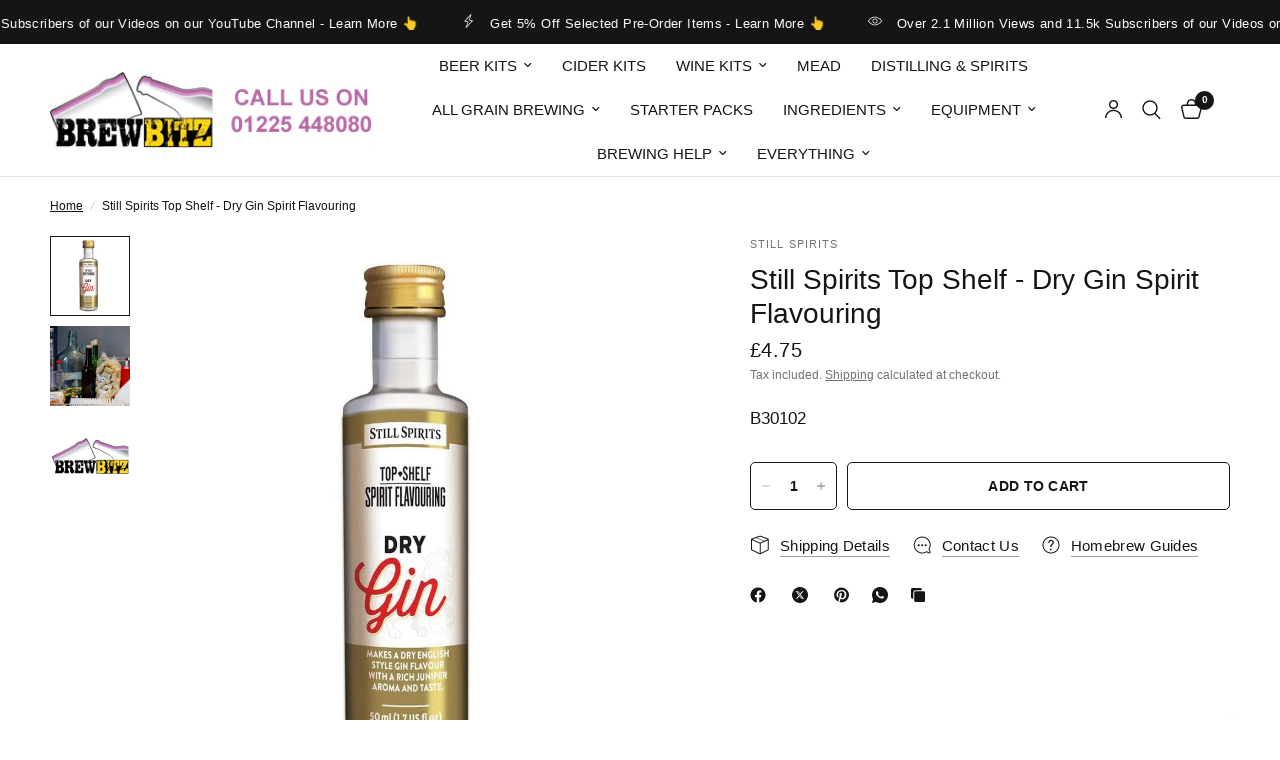

--- FILE ---
content_type: text/html; charset=utf-8
request_url: https://www.brewbitz.com/products/still-spirits-top-shelf-dry-gin
body_size: 79219
content:
<!doctype html><html class="no-js" lang="en" dir="ltr">
<head>
	<meta charset="utf-8">
	<meta http-equiv="X-UA-Compatible" content="IE=edge,chrome=1">
	<meta name="viewport" content="width=device-width, initial-scale=1, maximum-scale=5, viewport-fit=cover">
	<meta name="theme-color" content="#ffffff">
	<link rel="canonical" href="https://www.brewbitz.com/products/still-spirits-top-shelf-dry-gin">
	<link rel="preconnect" href="https://cdn.shopify.com" crossorigin>
	<link rel="preload" as="style" href="//www.brewbitz.com/cdn/shop/t/32/assets/app.css?v=74817624028541950321744812601">
<link rel="preload" as="style" href="//www.brewbitz.com/cdn/shop/t/32/assets/product.css?v=19960244147823135091744812602">
<link rel="preload" as="image" href="//www.brewbitz.com/cdn/shop/products/StillSpiritsTopShelf-DryGinSpiritFlavouring.jpg?v=1669895772&width=375" imagesrcset="//www.brewbitz.com/cdn/shop/products/StillSpiritsTopShelf-DryGinSpiritFlavouring.jpg?v=1669895772&width=375 375w,//www.brewbitz.com/cdn/shop/products/StillSpiritsTopShelf-DryGinSpiritFlavouring.jpg?v=1669895772&width=640 640w,//www.brewbitz.com/cdn/shop/products/StillSpiritsTopShelf-DryGinSpiritFlavouring.jpg?v=1669895772&width=960 960w,//www.brewbitz.com/cdn/shop/products/StillSpiritsTopShelf-DryGinSpiritFlavouring.jpg?v=1669895772&width=1280 1280w" imagesizes="auto">




<link href="//www.brewbitz.com/cdn/shop/t/32/assets/animations.min.js?v=125778792411641688251744812601" as="script" rel="preload">

<link href="//www.brewbitz.com/cdn/shop/t/32/assets/header.js?v=53973329853117484881744812601" as="script" rel="preload">
<link href="//www.brewbitz.com/cdn/shop/t/32/assets/vendor.min.js?v=57769212839167613861744812602" as="script" rel="preload">
<link href="//www.brewbitz.com/cdn/shop/t/32/assets/app.js?v=89645300483317431361758769338" as="script" rel="preload">
<link href="//www.brewbitz.com/cdn/shop/t/32/assets/slideshow.js?v=77914080626843417591744812602" as="script" rel="preload">

<script>
window.lazySizesConfig = window.lazySizesConfig || {};
window.lazySizesConfig.expand = 250;
window.lazySizesConfig.loadMode = 1;
window.lazySizesConfig.loadHidden = false;
</script>


	<link rel="icon" type="image/png" href="//www.brewbitz.com/cdn/shop/files/BREW_FavIcon.jpg?crop=center&height=32&v=1660818498&width=32">

	<title>
	Still Spirits Top Shelf Dry Gin Spirit Flavouring for sale &ndash; Brewbitz
	</title>

	
	<meta name="description" content="Add to 2.25 litres of 40% spirit to make your own Gin with this spirit flavouring essence. For sale and available to buy online in our Wine &amp; Beer Homebrew Shop web store, with Fast UK Delivery &amp; FREE delivery on all orders over £70">
	


<meta property="og:site_name" content="Brewbitz">
<meta property="og:url" content="https://www.brewbitz.com/products/still-spirits-top-shelf-dry-gin">
<meta property="og:title" content="Still Spirits Top Shelf Dry Gin Spirit Flavouring for sale">
<meta property="og:type" content="product">
<meta property="og:description" content="Add to 2.25 litres of 40% spirit to make your own Gin with this spirit flavouring essence. For sale and available to buy online in our Wine &amp; Beer Homebrew Shop web store, with Fast UK Delivery &amp; FREE delivery on all orders over £70"><meta property="og:image" content="http://www.brewbitz.com/cdn/shop/products/StillSpiritsTopShelf-DryGinSpiritFlavouring.jpg?v=1669895772">
  <meta property="og:image:secure_url" content="https://www.brewbitz.com/cdn/shop/products/StillSpiritsTopShelf-DryGinSpiritFlavouring.jpg?v=1669895772">
  <meta property="og:image:width" content="1000">
  <meta property="og:image:height" content="1000"><meta property="og:price:amount" content="4.75">
  <meta property="og:price:currency" content="GBP"><meta name="twitter:site" content="@https://x.com/BrewbitzUK"><meta name="twitter:card" content="summary_large_image">
<meta name="twitter:title" content="Still Spirits Top Shelf Dry Gin Spirit Flavouring for sale">
<meta name="twitter:description" content="Add to 2.25 litres of 40% spirit to make your own Gin with this spirit flavouring essence. For sale and available to buy online in our Wine &amp; Beer Homebrew Shop web store, with Fast UK Delivery &amp; FREE delivery on all orders over £70">


	<link href="//www.brewbitz.com/cdn/shop/t/32/assets/app.css?v=74817624028541950321744812601" rel="stylesheet" type="text/css" media="all" />

	<style data-shopify>
	



h1,h2,h3,h4,h5,h6,
	.h1,.h2,.h3,.h4,.h5,.h6,
	.logolink.text-logo,
	.heading-font,
	.h1-xlarge,
	.h1-large,
	.customer-addresses .my-address .address-index {
		font-style: normal;
		font-weight: 400;
		font-family: "system_ui", -apple-system, 'Segoe UI', Roboto, 'Helvetica Neue', 'Noto Sans', 'Liberation Sans', Arial, sans-serif, 'Apple Color Emoji', 'Segoe UI Emoji', 'Segoe UI Symbol', 'Noto Color Emoji';
	}
	body,
	.body-font,
	.thb-product-detail .product-title {
		font-style: normal;
		font-weight: 400;
		font-family: "system_ui", -apple-system, 'Segoe UI', Roboto, 'Helvetica Neue', 'Noto Sans', 'Liberation Sans', Arial, sans-serif, 'Apple Color Emoji', 'Segoe UI Emoji', 'Segoe UI Symbol', 'Noto Color Emoji';
	}
	:root {
		--mobile-swipe-width: calc(90vw - 30px);
		--font-body-scale: 1.0;
		--font-body-line-height-scale: 1.0;
		--font-body-letter-spacing: 0.0em;
		--font-body-medium-weight: 500;
    --font-body-bold-weight: 700;
		--font-announcement-scale: 1.0;
		--font-heading-scale: 1.0;
		--font-heading-line-height-scale: 1.0;
		--font-heading-letter-spacing: 0.0em;
		--font-navigation-scale: 1.0;
		--navigation-item-spacing: 15px;
		--font-product-title-scale: 1.0;
		--font-product-title-line-height-scale: 1.0;
		--button-letter-spacing: 0.02em;

		--bg-body: #ffffff;
		--bg-body-rgb: 255,255,255;
		--bg-body-darken: #f7f7f7;
		--payment-terms-background-color: #ffffff;
		--color-body: #151515;
		--color-body-rgb: 21,21,21;
		--color-accent: #151515;
		--color-accent-rgb: 21,21,21;
		--color-border: #E2E2E2;
		--color-form-border: #dedede;
		--color-overlay-rgb: 0,0,0;

		--shopify-accelerated-checkout-button-block-size: 48px;
		--shopify-accelerated-checkout-inline-alignment: center;
		--shopify-accelerated-checkout-skeleton-animation-duration: 0.25s;

		--color-announcement-bar-text: #ffffff;
		--color-announcement-bar-bg: #151515;

		--color-header-bg: #ffffff;
		--color-header-bg-rgb: 255,255,255;
		--color-header-text: #151515;
		--color-header-text-rgb: 21,21,21;
		--color-header-links: #151515;
		--color-header-links-rgb: 21,21,21;
		--color-header-links-hover: #151515;
		--color-header-icons: #151515;
		--color-header-border: #E2E2E2;

		--solid-button-background: #0047ff;
		--solid-button-label: #ffffff;
		--outline-button-label: #151515;
		--button-border-radius: 5px;
		--shopify-accelerated-checkout-button-border-radius: 5px;

		--color-price: #151515;
		--color-price-discounted: #ee3b45;
		--color-star: #FD9A52;
		--color-dots: #151515;

		--color-inventory-instock: #279A4B;
		--color-inventory-lowstock: #FB9E5B;

		--section-spacing-mobile: 50px;
		--section-spacing-desktop: 90px;

		--color-badge-text: #ffffff;
		--color-badge-sold-out: #939393;
		--color-badge-sale: #151515;
		
		--color-badge-preorder: #666666;
		--badge-corner-radius: 13px;

		--color-footer-text: #FFFFFF;
		--color-footer-text-rgb: 255,255,255;
		--color-footer-link: #ffffff;
		--color-footer-link-hover: #FFFFFF;
		--color-footer-border: #444444;
		--color-footer-border-rgb: 68,68,68;
		--color-footer-bg: #151515;
	}



</style>


	<script>
		window.theme = window.theme || {};
		theme = {
			settings: {
				money_with_currency_format:"£{{amount}}",
				cart_drawer:false,
				product_id: 4905536323686,
			},
			routes: {
				root_url: '/',
				cart_url: '/cart',
				cart_add_url: '/cart/add',
				search_url: '/search',
				cart_change_url: '/cart/change',
				cart_update_url: '/cart/update',
				cart_clear_url: '/cart/clear',
				predictive_search_url: '/search/suggest',
			},
			variantStrings: {
        addToCart: `Add to cart`,
        soldOut: `Sold out`,
        unavailable: `Unavailable`,
        preOrder: `Pre-order`,
      },
			strings: {
				requiresTerms: `You must agree with the terms and conditions of sales to check out`,
				shippingEstimatorNoResults: `Sorry, we do not ship to your address.`,
				shippingEstimatorOneResult: `There is one shipping rate for your address:`,
				shippingEstimatorMultipleResults: `There are several shipping rates for your address:`,
				shippingEstimatorError: `One or more error occurred while retrieving shipping rates:`
			}
		};
	</script>
	<script>window.performance && window.performance.mark && window.performance.mark('shopify.content_for_header.start');</script><meta name="facebook-domain-verification" content="7ujou3i7h8iuw28ra198zn0v2nkspk">
<meta id="shopify-digital-wallet" name="shopify-digital-wallet" content="/25751748661/digital_wallets/dialog">
<meta name="shopify-checkout-api-token" content="eba22b852f6a4c0f1624873f7b38290a">
<meta id="in-context-paypal-metadata" data-shop-id="25751748661" data-venmo-supported="false" data-environment="production" data-locale="en_US" data-paypal-v4="true" data-currency="GBP">
<link rel="alternate" type="application/json+oembed" href="https://www.brewbitz.com/products/still-spirits-top-shelf-dry-gin.oembed">
<script async="async" src="/checkouts/internal/preloads.js?locale=en-GB"></script>
<link rel="preconnect" href="https://shop.app" crossorigin="anonymous">
<script async="async" src="https://shop.app/checkouts/internal/preloads.js?locale=en-GB&shop_id=25751748661" crossorigin="anonymous"></script>
<script id="apple-pay-shop-capabilities" type="application/json">{"shopId":25751748661,"countryCode":"GB","currencyCode":"GBP","merchantCapabilities":["supports3DS"],"merchantId":"gid:\/\/shopify\/Shop\/25751748661","merchantName":"Brewbitz","requiredBillingContactFields":["postalAddress","email","phone"],"requiredShippingContactFields":["postalAddress","email","phone"],"shippingType":"shipping","supportedNetworks":["visa","maestro","masterCard","amex","discover","elo"],"total":{"type":"pending","label":"Brewbitz","amount":"1.00"},"shopifyPaymentsEnabled":true,"supportsSubscriptions":true}</script>
<script id="shopify-features" type="application/json">{"accessToken":"eba22b852f6a4c0f1624873f7b38290a","betas":["rich-media-storefront-analytics"],"domain":"www.brewbitz.com","predictiveSearch":true,"shopId":25751748661,"locale":"en"}</script>
<script>var Shopify = Shopify || {};
Shopify.shop = "brewbitz.myshopify.com";
Shopify.locale = "en";
Shopify.currency = {"active":"GBP","rate":"1.0"};
Shopify.country = "GB";
Shopify.theme = {"name":"Reformation II","id":179597050239,"schema_name":"Reformation","schema_version":"8.3.0","theme_store_id":1762,"role":"main"};
Shopify.theme.handle = "null";
Shopify.theme.style = {"id":null,"handle":null};
Shopify.cdnHost = "www.brewbitz.com/cdn";
Shopify.routes = Shopify.routes || {};
Shopify.routes.root = "/";</script>
<script type="module">!function(o){(o.Shopify=o.Shopify||{}).modules=!0}(window);</script>
<script>!function(o){function n(){var o=[];function n(){o.push(Array.prototype.slice.apply(arguments))}return n.q=o,n}var t=o.Shopify=o.Shopify||{};t.loadFeatures=n(),t.autoloadFeatures=n()}(window);</script>
<script>
  window.ShopifyPay = window.ShopifyPay || {};
  window.ShopifyPay.apiHost = "shop.app\/pay";
  window.ShopifyPay.redirectState = null;
</script>
<script id="shop-js-analytics" type="application/json">{"pageType":"product"}</script>
<script defer="defer" async type="module" src="//www.brewbitz.com/cdn/shopifycloud/shop-js/modules/v2/client.init-shop-cart-sync_C5BV16lS.en.esm.js"></script>
<script defer="defer" async type="module" src="//www.brewbitz.com/cdn/shopifycloud/shop-js/modules/v2/chunk.common_CygWptCX.esm.js"></script>
<script type="module">
  await import("//www.brewbitz.com/cdn/shopifycloud/shop-js/modules/v2/client.init-shop-cart-sync_C5BV16lS.en.esm.js");
await import("//www.brewbitz.com/cdn/shopifycloud/shop-js/modules/v2/chunk.common_CygWptCX.esm.js");

  window.Shopify.SignInWithShop?.initShopCartSync?.({"fedCMEnabled":true,"windoidEnabled":true});

</script>
<script>
  window.Shopify = window.Shopify || {};
  if (!window.Shopify.featureAssets) window.Shopify.featureAssets = {};
  window.Shopify.featureAssets['shop-js'] = {"shop-cart-sync":["modules/v2/client.shop-cart-sync_ZFArdW7E.en.esm.js","modules/v2/chunk.common_CygWptCX.esm.js"],"init-fed-cm":["modules/v2/client.init-fed-cm_CmiC4vf6.en.esm.js","modules/v2/chunk.common_CygWptCX.esm.js"],"shop-button":["modules/v2/client.shop-button_tlx5R9nI.en.esm.js","modules/v2/chunk.common_CygWptCX.esm.js"],"shop-cash-offers":["modules/v2/client.shop-cash-offers_DOA2yAJr.en.esm.js","modules/v2/chunk.common_CygWptCX.esm.js","modules/v2/chunk.modal_D71HUcav.esm.js"],"init-windoid":["modules/v2/client.init-windoid_sURxWdc1.en.esm.js","modules/v2/chunk.common_CygWptCX.esm.js"],"shop-toast-manager":["modules/v2/client.shop-toast-manager_ClPi3nE9.en.esm.js","modules/v2/chunk.common_CygWptCX.esm.js"],"init-shop-email-lookup-coordinator":["modules/v2/client.init-shop-email-lookup-coordinator_B8hsDcYM.en.esm.js","modules/v2/chunk.common_CygWptCX.esm.js"],"init-shop-cart-sync":["modules/v2/client.init-shop-cart-sync_C5BV16lS.en.esm.js","modules/v2/chunk.common_CygWptCX.esm.js"],"avatar":["modules/v2/client.avatar_BTnouDA3.en.esm.js"],"pay-button":["modules/v2/client.pay-button_FdsNuTd3.en.esm.js","modules/v2/chunk.common_CygWptCX.esm.js"],"init-customer-accounts":["modules/v2/client.init-customer-accounts_DxDtT_ad.en.esm.js","modules/v2/client.shop-login-button_C5VAVYt1.en.esm.js","modules/v2/chunk.common_CygWptCX.esm.js","modules/v2/chunk.modal_D71HUcav.esm.js"],"init-shop-for-new-customer-accounts":["modules/v2/client.init-shop-for-new-customer-accounts_ChsxoAhi.en.esm.js","modules/v2/client.shop-login-button_C5VAVYt1.en.esm.js","modules/v2/chunk.common_CygWptCX.esm.js","modules/v2/chunk.modal_D71HUcav.esm.js"],"shop-login-button":["modules/v2/client.shop-login-button_C5VAVYt1.en.esm.js","modules/v2/chunk.common_CygWptCX.esm.js","modules/v2/chunk.modal_D71HUcav.esm.js"],"init-customer-accounts-sign-up":["modules/v2/client.init-customer-accounts-sign-up_CPSyQ0Tj.en.esm.js","modules/v2/client.shop-login-button_C5VAVYt1.en.esm.js","modules/v2/chunk.common_CygWptCX.esm.js","modules/v2/chunk.modal_D71HUcav.esm.js"],"shop-follow-button":["modules/v2/client.shop-follow-button_Cva4Ekp9.en.esm.js","modules/v2/chunk.common_CygWptCX.esm.js","modules/v2/chunk.modal_D71HUcav.esm.js"],"checkout-modal":["modules/v2/client.checkout-modal_BPM8l0SH.en.esm.js","modules/v2/chunk.common_CygWptCX.esm.js","modules/v2/chunk.modal_D71HUcav.esm.js"],"lead-capture":["modules/v2/client.lead-capture_Bi8yE_yS.en.esm.js","modules/v2/chunk.common_CygWptCX.esm.js","modules/v2/chunk.modal_D71HUcav.esm.js"],"shop-login":["modules/v2/client.shop-login_D6lNrXab.en.esm.js","modules/v2/chunk.common_CygWptCX.esm.js","modules/v2/chunk.modal_D71HUcav.esm.js"],"payment-terms":["modules/v2/client.payment-terms_CZxnsJam.en.esm.js","modules/v2/chunk.common_CygWptCX.esm.js","modules/v2/chunk.modal_D71HUcav.esm.js"]};
</script>
<script>(function() {
  var isLoaded = false;
  function asyncLoad() {
    if (isLoaded) return;
    isLoaded = true;
    var urls = ["https:\/\/shopify.orderdeadline.com\/app\/frontend\/js\/order-deadline.min.js?shop=brewbitz.myshopify.com","https:\/\/cdn-app.cart-bot.net\/public\/js\/append.js?shop=brewbitz.myshopify.com","https:\/\/script.pop-convert.com\/new-micro\/production.pc.min.js?unique_id=brewbitz.myshopify.com\u0026shop=brewbitz.myshopify.com","https:\/\/cdn.s3.pop-convert.com\/pcjs.production.min.js?unique_id=brewbitz.myshopify.com\u0026shop=brewbitz.myshopify.com"];
    for (var i = 0; i < urls.length; i++) {
      var s = document.createElement('script');
      s.type = 'text/javascript';
      s.async = true;
      s.src = urls[i];
      var x = document.getElementsByTagName('script')[0];
      x.parentNode.insertBefore(s, x);
    }
  };
  if(window.attachEvent) {
    window.attachEvent('onload', asyncLoad);
  } else {
    window.addEventListener('load', asyncLoad, false);
  }
})();</script>
<script id="__st">var __st={"a":25751748661,"offset":0,"reqid":"fa2feaca-c002-4f3e-a46d-4d9205b88afe-1768730253","pageurl":"www.brewbitz.com\/products\/still-spirits-top-shelf-dry-gin","u":"f363aa704cc9","p":"product","rtyp":"product","rid":4905536323686};</script>
<script>window.ShopifyPaypalV4VisibilityTracking = true;</script>
<script id="captcha-bootstrap">!function(){'use strict';const t='contact',e='account',n='new_comment',o=[[t,t],['blogs',n],['comments',n],[t,'customer']],c=[[e,'customer_login'],[e,'guest_login'],[e,'recover_customer_password'],[e,'create_customer']],r=t=>t.map((([t,e])=>`form[action*='/${t}']:not([data-nocaptcha='true']) input[name='form_type'][value='${e}']`)).join(','),a=t=>()=>t?[...document.querySelectorAll(t)].map((t=>t.form)):[];function s(){const t=[...o],e=r(t);return a(e)}const i='password',u='form_key',d=['recaptcha-v3-token','g-recaptcha-response','h-captcha-response',i],f=()=>{try{return window.sessionStorage}catch{return}},m='__shopify_v',_=t=>t.elements[u];function p(t,e,n=!1){try{const o=window.sessionStorage,c=JSON.parse(o.getItem(e)),{data:r}=function(t){const{data:e,action:n}=t;return t[m]||n?{data:e,action:n}:{data:t,action:n}}(c);for(const[e,n]of Object.entries(r))t.elements[e]&&(t.elements[e].value=n);n&&o.removeItem(e)}catch(o){console.error('form repopulation failed',{error:o})}}const l='form_type',E='cptcha';function T(t){t.dataset[E]=!0}const w=window,h=w.document,L='Shopify',v='ce_forms',y='captcha';let A=!1;((t,e)=>{const n=(g='f06e6c50-85a8-45c8-87d0-21a2b65856fe',I='https://cdn.shopify.com/shopifycloud/storefront-forms-hcaptcha/ce_storefront_forms_captcha_hcaptcha.v1.5.2.iife.js',D={infoText:'Protected by hCaptcha',privacyText:'Privacy',termsText:'Terms'},(t,e,n)=>{const o=w[L][v],c=o.bindForm;if(c)return c(t,g,e,D).then(n);var r;o.q.push([[t,g,e,D],n]),r=I,A||(h.body.append(Object.assign(h.createElement('script'),{id:'captcha-provider',async:!0,src:r})),A=!0)});var g,I,D;w[L]=w[L]||{},w[L][v]=w[L][v]||{},w[L][v].q=[],w[L][y]=w[L][y]||{},w[L][y].protect=function(t,e){n(t,void 0,e),T(t)},Object.freeze(w[L][y]),function(t,e,n,w,h,L){const[v,y,A,g]=function(t,e,n){const i=e?o:[],u=t?c:[],d=[...i,...u],f=r(d),m=r(i),_=r(d.filter((([t,e])=>n.includes(e))));return[a(f),a(m),a(_),s()]}(w,h,L),I=t=>{const e=t.target;return e instanceof HTMLFormElement?e:e&&e.form},D=t=>v().includes(t);t.addEventListener('submit',(t=>{const e=I(t);if(!e)return;const n=D(e)&&!e.dataset.hcaptchaBound&&!e.dataset.recaptchaBound,o=_(e),c=g().includes(e)&&(!o||!o.value);(n||c)&&t.preventDefault(),c&&!n&&(function(t){try{if(!f())return;!function(t){const e=f();if(!e)return;const n=_(t);if(!n)return;const o=n.value;o&&e.removeItem(o)}(t);const e=Array.from(Array(32),(()=>Math.random().toString(36)[2])).join('');!function(t,e){_(t)||t.append(Object.assign(document.createElement('input'),{type:'hidden',name:u})),t.elements[u].value=e}(t,e),function(t,e){const n=f();if(!n)return;const o=[...t.querySelectorAll(`input[type='${i}']`)].map((({name:t})=>t)),c=[...d,...o],r={};for(const[a,s]of new FormData(t).entries())c.includes(a)||(r[a]=s);n.setItem(e,JSON.stringify({[m]:1,action:t.action,data:r}))}(t,e)}catch(e){console.error('failed to persist form',e)}}(e),e.submit())}));const S=(t,e)=>{t&&!t.dataset[E]&&(n(t,e.some((e=>e===t))),T(t))};for(const o of['focusin','change'])t.addEventListener(o,(t=>{const e=I(t);D(e)&&S(e,y())}));const B=e.get('form_key'),M=e.get(l),P=B&&M;t.addEventListener('DOMContentLoaded',(()=>{const t=y();if(P)for(const e of t)e.elements[l].value===M&&p(e,B);[...new Set([...A(),...v().filter((t=>'true'===t.dataset.shopifyCaptcha))])].forEach((e=>S(e,t)))}))}(h,new URLSearchParams(w.location.search),n,t,e,['guest_login'])})(!0,!0)}();</script>
<script integrity="sha256-4kQ18oKyAcykRKYeNunJcIwy7WH5gtpwJnB7kiuLZ1E=" data-source-attribution="shopify.loadfeatures" defer="defer" src="//www.brewbitz.com/cdn/shopifycloud/storefront/assets/storefront/load_feature-a0a9edcb.js" crossorigin="anonymous"></script>
<script crossorigin="anonymous" defer="defer" src="//www.brewbitz.com/cdn/shopifycloud/storefront/assets/shopify_pay/storefront-65b4c6d7.js?v=20250812"></script>
<script data-source-attribution="shopify.dynamic_checkout.dynamic.init">var Shopify=Shopify||{};Shopify.PaymentButton=Shopify.PaymentButton||{isStorefrontPortableWallets:!0,init:function(){window.Shopify.PaymentButton.init=function(){};var t=document.createElement("script");t.src="https://www.brewbitz.com/cdn/shopifycloud/portable-wallets/latest/portable-wallets.en.js",t.type="module",document.head.appendChild(t)}};
</script>
<script data-source-attribution="shopify.dynamic_checkout.buyer_consent">
  function portableWalletsHideBuyerConsent(e){var t=document.getElementById("shopify-buyer-consent"),n=document.getElementById("shopify-subscription-policy-button");t&&n&&(t.classList.add("hidden"),t.setAttribute("aria-hidden","true"),n.removeEventListener("click",e))}function portableWalletsShowBuyerConsent(e){var t=document.getElementById("shopify-buyer-consent"),n=document.getElementById("shopify-subscription-policy-button");t&&n&&(t.classList.remove("hidden"),t.removeAttribute("aria-hidden"),n.addEventListener("click",e))}window.Shopify?.PaymentButton&&(window.Shopify.PaymentButton.hideBuyerConsent=portableWalletsHideBuyerConsent,window.Shopify.PaymentButton.showBuyerConsent=portableWalletsShowBuyerConsent);
</script>
<script data-source-attribution="shopify.dynamic_checkout.cart.bootstrap">document.addEventListener("DOMContentLoaded",(function(){function t(){return document.querySelector("shopify-accelerated-checkout-cart, shopify-accelerated-checkout")}if(t())Shopify.PaymentButton.init();else{new MutationObserver((function(e,n){t()&&(Shopify.PaymentButton.init(),n.disconnect())})).observe(document.body,{childList:!0,subtree:!0})}}));
</script>
<script id='scb4127' type='text/javascript' async='' src='https://www.brewbitz.com/cdn/shopifycloud/privacy-banner/storefront-banner.js'></script><link id="shopify-accelerated-checkout-styles" rel="stylesheet" media="screen" href="https://www.brewbitz.com/cdn/shopifycloud/portable-wallets/latest/accelerated-checkout-backwards-compat.css" crossorigin="anonymous">
<style id="shopify-accelerated-checkout-cart">
        #shopify-buyer-consent {
  margin-top: 1em;
  display: inline-block;
  width: 100%;
}

#shopify-buyer-consent.hidden {
  display: none;
}

#shopify-subscription-policy-button {
  background: none;
  border: none;
  padding: 0;
  text-decoration: underline;
  font-size: inherit;
  cursor: pointer;
}

#shopify-subscription-policy-button::before {
  box-shadow: none;
}

      </style>

<script>window.performance && window.performance.mark && window.performance.mark('shopify.content_for_header.end');</script> <!-- Header hook for plugins -->

	<script>document.documentElement.className = document.documentElement.className.replace('no-js', 'js');</script>
	
<!-- BEGIN app block: shopify://apps/cartbot/blocks/cartbot-script-append/f7a44e3b-3901-4412-9d5a-3db0980a9db0 --><script defer="defer">
	/**	Cartbot script loader, version number: 2.0 */
	(function(){
		var loadScript=function(a,b){var c=document.createElement("script");c.type="text/javascript",c.readyState?c.onreadystatechange=function(){("loaded"==c.readyState||"complete"==c.readyState)&&(c.onreadystatechange=null,b())}:c.onload=function(){b()},c.src=a,document.getElementsByTagName("head")[0].appendChild(c)};
		appendScriptUrl('brewbitz.myshopify.com');

		// get script url and append timestamp of last change
		function appendScriptUrl(shop) {

			var timeStamp 			= Math.floor(Date.now() / (1000*1*1));
			var timestampUrl 		= 'https://app.cart-bot.net/public/status/shop/'+shop+'.js?'+timeStamp;
			var backupTimestampUrl 	= 'https://cdn-app.cart-bot.net/public/status/shop/'+shop+'.js?'+timeStamp;

			loadScript(timestampUrl, function() {
				// Append app script
				if (typeof giftbee_settings_updated == 'undefined') {
					giftbee_settings_updated = 'default-by-script';
				}

				var scriptUrl = "https://cdn-app.cart-bot.net/public/js/main.js?shop="+shop+"&"+giftbee_settings_updated;

				loadScript(scriptUrl, function(){});
			}, function() {
				// Failure
				loadScript(backupTimestampUrl, function() {
					// Append app script
					if (typeof giftbee_settings_updated == 'undefined') {
						giftbee_settings_updated = 'default-by-script';
					}

					var scriptUrl = "https://cdn-app.cart-bot.net/public/js/main.js?shop="+shop+"&"+giftbee_settings_updated;

					loadScript(scriptUrl, function(){});
				}, function() {});
			});
		}
	})();

	var CartBotScriptAppended = true;
</script>

<!-- END app block --><!-- BEGIN app block: shopify://apps/judge-me-reviews/blocks/judgeme_core/61ccd3b1-a9f2-4160-9fe9-4fec8413e5d8 --><!-- Start of Judge.me Core -->






<link rel="dns-prefetch" href="https://cdnwidget.judge.me">
<link rel="dns-prefetch" href="https://cdn.judge.me">
<link rel="dns-prefetch" href="https://cdn1.judge.me">
<link rel="dns-prefetch" href="https://api.judge.me">

<script data-cfasync='false' class='jdgm-settings-script'>window.jdgmSettings={"pagination":5,"disable_web_reviews":false,"badge_no_review_text":"No reviews","badge_n_reviews_text":"{{ n }} review/reviews","hide_badge_preview_if_no_reviews":true,"badge_hide_text":false,"enforce_center_preview_badge":false,"widget_title":"Customer Reviews","widget_open_form_text":"Write a review","widget_close_form_text":"Cancel review","widget_refresh_page_text":"Refresh page","widget_summary_text":"Based on {{ number_of_reviews }} review/reviews","widget_no_review_text":"Be the first to write a review","widget_name_field_text":"Display name","widget_verified_name_field_text":"Verified Name (public)","widget_name_placeholder_text":"Display name","widget_required_field_error_text":"This field is required.","widget_email_field_text":"Email address","widget_verified_email_field_text":"Verified Email (private, can not be edited)","widget_email_placeholder_text":"Your email address","widget_email_field_error_text":"Please enter a valid email address.","widget_rating_field_text":"Rating","widget_review_title_field_text":"Review Title","widget_review_title_placeholder_text":"Give your review a title","widget_review_body_field_text":"Review content","widget_review_body_placeholder_text":"Start writing here...","widget_pictures_field_text":"Picture/Video (optional)","widget_submit_review_text":"Submit Review","widget_submit_verified_review_text":"Submit Verified Review","widget_submit_success_msg_with_auto_publish":"Thank you! Please refresh the page in a few moments to see your review. You can remove or edit your review by logging into \u003ca href='https://judge.me/login' target='_blank' rel='nofollow noopener'\u003eJudge.me\u003c/a\u003e","widget_submit_success_msg_no_auto_publish":"Thank you! Your review will be published as soon as it is approved by the shop admin. You can remove or edit your review by logging into \u003ca href='https://judge.me/login' target='_blank' rel='nofollow noopener'\u003eJudge.me\u003c/a\u003e","widget_show_default_reviews_out_of_total_text":"Showing {{ n_reviews_shown }} out of {{ n_reviews }} reviews.","widget_show_all_link_text":"Show all","widget_show_less_link_text":"Show less","widget_author_said_text":"{{ reviewer_name }} said:","widget_days_text":"{{ n }} days ago","widget_weeks_text":"{{ n }} week/weeks ago","widget_months_text":"{{ n }} month/months ago","widget_years_text":"{{ n }} year/years ago","widget_yesterday_text":"Yesterday","widget_today_text":"Today","widget_replied_text":"\u003e\u003e {{ shop_name }} replied:","widget_read_more_text":"Read more","widget_reviewer_name_as_initial":"","widget_rating_filter_color":"#fbcd0a","widget_rating_filter_see_all_text":"See all reviews","widget_sorting_most_recent_text":"Most Recent","widget_sorting_highest_rating_text":"Highest Rating","widget_sorting_lowest_rating_text":"Lowest Rating","widget_sorting_with_pictures_text":"Only Pictures","widget_sorting_most_helpful_text":"Most Helpful","widget_open_question_form_text":"Ask a question","widget_reviews_subtab_text":"Reviews","widget_questions_subtab_text":"Questions","widget_question_label_text":"Question","widget_answer_label_text":"Answer","widget_question_placeholder_text":"Write your question here","widget_submit_question_text":"Submit Question","widget_question_submit_success_text":"Thank you for your question! We will notify you once it gets answered.","verified_badge_text":"Verified","verified_badge_bg_color":"","verified_badge_text_color":"","verified_badge_placement":"left-of-reviewer-name","widget_review_max_height":"","widget_hide_border":false,"widget_social_share":false,"widget_thumb":false,"widget_review_location_show":false,"widget_location_format":"","all_reviews_include_out_of_store_products":true,"all_reviews_out_of_store_text":"(out of store)","all_reviews_pagination":100,"all_reviews_product_name_prefix_text":"about","enable_review_pictures":true,"enable_question_anwser":false,"widget_theme":"default","review_date_format":"dd/mm/yyyy","default_sort_method":"most-recent","widget_product_reviews_subtab_text":"Product Reviews","widget_shop_reviews_subtab_text":"Shop Reviews","widget_other_products_reviews_text":"Reviews for other products","widget_store_reviews_subtab_text":"Store reviews","widget_no_store_reviews_text":"This store hasn't received any reviews yet","widget_web_restriction_product_reviews_text":"This product hasn't received any reviews yet","widget_no_items_text":"No items found","widget_show_more_text":"Show more","widget_write_a_store_review_text":"Write a Store Review","widget_other_languages_heading":"Reviews in Other Languages","widget_translate_review_text":"Translate review to {{ language }}","widget_translating_review_text":"Translating...","widget_show_original_translation_text":"Show original ({{ language }})","widget_translate_review_failed_text":"Review couldn't be translated.","widget_translate_review_retry_text":"Retry","widget_translate_review_try_again_later_text":"Try again later","show_product_url_for_grouped_product":false,"widget_sorting_pictures_first_text":"Pictures First","show_pictures_on_all_rev_page_mobile":false,"show_pictures_on_all_rev_page_desktop":false,"floating_tab_hide_mobile_install_preference":false,"floating_tab_button_name":"★ Reviews","floating_tab_title":"Let customers speak for us","floating_tab_button_color":"","floating_tab_button_background_color":"","floating_tab_url":"","floating_tab_url_enabled":false,"floating_tab_tab_style":"text","all_reviews_text_badge_text":"Customers rate us {{ shop.metafields.judgeme.all_reviews_rating | round: 1 }}/5 based on {{ shop.metafields.judgeme.all_reviews_count }} reviews.","all_reviews_text_badge_text_branded_style":"{{ shop.metafields.judgeme.all_reviews_rating | round: 1 }} out of 5 stars based on {{ shop.metafields.judgeme.all_reviews_count }} reviews","is_all_reviews_text_badge_a_link":false,"show_stars_for_all_reviews_text_badge":false,"all_reviews_text_badge_url":"","all_reviews_text_style":"branded","all_reviews_text_color_style":"judgeme_brand_color","all_reviews_text_color":"#108474","all_reviews_text_show_jm_brand":true,"featured_carousel_show_header":true,"featured_carousel_title":"Let customers speak for us","testimonials_carousel_title":"Customers are saying","videos_carousel_title":"Real customer stories","cards_carousel_title":"Customers are saying","featured_carousel_count_text":"from {{ n }} reviews","featured_carousel_add_link_to_all_reviews_page":false,"featured_carousel_url":"","featured_carousel_show_images":true,"featured_carousel_autoslide_interval":5,"featured_carousel_arrows_on_the_sides":false,"featured_carousel_height":250,"featured_carousel_width":80,"featured_carousel_image_size":0,"featured_carousel_image_height":250,"featured_carousel_arrow_color":"#eeeeee","verified_count_badge_style":"branded","verified_count_badge_orientation":"horizontal","verified_count_badge_color_style":"judgeme_brand_color","verified_count_badge_color":"#108474","is_verified_count_badge_a_link":false,"verified_count_badge_url":"","verified_count_badge_show_jm_brand":true,"widget_rating_preset_default":5,"widget_first_sub_tab":"product-reviews","widget_show_histogram":true,"widget_histogram_use_custom_color":false,"widget_pagination_use_custom_color":false,"widget_star_use_custom_color":false,"widget_verified_badge_use_custom_color":false,"widget_write_review_use_custom_color":false,"picture_reminder_submit_button":"Upload Pictures","enable_review_videos":false,"mute_video_by_default":false,"widget_sorting_videos_first_text":"Videos First","widget_review_pending_text":"Pending","featured_carousel_items_for_large_screen":3,"social_share_options_order":"Facebook,Twitter","remove_microdata_snippet":true,"disable_json_ld":false,"enable_json_ld_products":false,"preview_badge_show_question_text":false,"preview_badge_no_question_text":"No questions","preview_badge_n_question_text":"{{ number_of_questions }} question/questions","qa_badge_show_icon":false,"qa_badge_position":"same-row","remove_judgeme_branding":false,"widget_add_search_bar":false,"widget_search_bar_placeholder":"Search","widget_sorting_verified_only_text":"Verified only","featured_carousel_theme":"vertical","featured_carousel_show_rating":true,"featured_carousel_show_title":true,"featured_carousel_show_body":true,"featured_carousel_show_date":false,"featured_carousel_show_reviewer":true,"featured_carousel_show_product":false,"featured_carousel_header_background_color":"#108474","featured_carousel_header_text_color":"#ffffff","featured_carousel_name_product_separator":"reviewed","featured_carousel_full_star_background":"#108474","featured_carousel_empty_star_background":"#dadada","featured_carousel_vertical_theme_background":"#f9fafb","featured_carousel_verified_badge_enable":true,"featured_carousel_verified_badge_color":"#108474","featured_carousel_border_style":"round","featured_carousel_review_line_length_limit":3,"featured_carousel_more_reviews_button_text":"Read more reviews","featured_carousel_view_product_button_text":"View product","all_reviews_page_load_reviews_on":"scroll","all_reviews_page_load_more_text":"Load More Reviews","disable_fb_tab_reviews":false,"enable_ajax_cdn_cache":false,"widget_advanced_speed_features":5,"widget_public_name_text":"displayed publicly like","default_reviewer_name":"John Smith","default_reviewer_name_has_non_latin":true,"widget_reviewer_anonymous":"Anonymous","medals_widget_title":"Judge.me Review Medals","medals_widget_background_color":"#f9fafb","medals_widget_position":"footer_all_pages","medals_widget_border_color":"#f9fafb","medals_widget_verified_text_position":"left","medals_widget_use_monochromatic_version":false,"medals_widget_elements_color":"#108474","show_reviewer_avatar":true,"widget_invalid_yt_video_url_error_text":"Not a YouTube video URL","widget_max_length_field_error_text":"Please enter no more than {0} characters.","widget_show_country_flag":false,"widget_show_collected_via_shop_app":true,"widget_verified_by_shop_badge_style":"light","widget_verified_by_shop_text":"Verified by Shop","widget_show_photo_gallery":true,"widget_load_with_code_splitting":true,"widget_ugc_install_preference":false,"widget_ugc_title":"Made by us, Shared by you","widget_ugc_subtitle":"Tag us to see your picture featured in our page","widget_ugc_arrows_color":"#ffffff","widget_ugc_primary_button_text":"Buy Now","widget_ugc_primary_button_background_color":"#108474","widget_ugc_primary_button_text_color":"#ffffff","widget_ugc_primary_button_border_width":"0","widget_ugc_primary_button_border_style":"none","widget_ugc_primary_button_border_color":"#108474","widget_ugc_primary_button_border_radius":"25","widget_ugc_secondary_button_text":"Load More","widget_ugc_secondary_button_background_color":"#ffffff","widget_ugc_secondary_button_text_color":"#108474","widget_ugc_secondary_button_border_width":"2","widget_ugc_secondary_button_border_style":"solid","widget_ugc_secondary_button_border_color":"#108474","widget_ugc_secondary_button_border_radius":"25","widget_ugc_reviews_button_text":"View Reviews","widget_ugc_reviews_button_background_color":"#ffffff","widget_ugc_reviews_button_text_color":"#108474","widget_ugc_reviews_button_border_width":"2","widget_ugc_reviews_button_border_style":"solid","widget_ugc_reviews_button_border_color":"#108474","widget_ugc_reviews_button_border_radius":"25","widget_ugc_reviews_button_link_to":"judgeme-reviews-page","widget_ugc_show_post_date":true,"widget_ugc_max_width":"800","widget_rating_metafield_value_type":true,"widget_primary_color":"#DED015","widget_enable_secondary_color":false,"widget_secondary_color":"#edf5f5","widget_summary_average_rating_text":"{{ average_rating }} out of 5","widget_media_grid_title":"Customer photos \u0026 videos","widget_media_grid_see_more_text":"See more","widget_round_style":false,"widget_show_product_medals":true,"widget_verified_by_judgeme_text":"Verified by Judge.me","widget_show_store_medals":true,"widget_verified_by_judgeme_text_in_store_medals":"Verified by Judge.me","widget_media_field_exceed_quantity_message":"Sorry, we can only accept {{ max_media }} for one review.","widget_media_field_exceed_limit_message":"{{ file_name }} is too large, please select a {{ media_type }} less than {{ size_limit }}MB.","widget_review_submitted_text":"Review Submitted!","widget_question_submitted_text":"Question Submitted!","widget_close_form_text_question":"Cancel","widget_write_your_answer_here_text":"Write your answer here","widget_enabled_branded_link":true,"widget_show_collected_by_judgeme":true,"widget_reviewer_name_color":"","widget_write_review_text_color":"","widget_write_review_bg_color":"","widget_collected_by_judgeme_text":"collected by Judge.me","widget_pagination_type":"standard","widget_load_more_text":"Load More","widget_load_more_color":"#108474","widget_full_review_text":"Full Review","widget_read_more_reviews_text":"Read More Reviews","widget_read_questions_text":"Read Questions","widget_questions_and_answers_text":"Questions \u0026 Answers","widget_verified_by_text":"Verified by","widget_verified_text":"Verified","widget_number_of_reviews_text":"{{ number_of_reviews }} reviews","widget_back_button_text":"Back","widget_next_button_text":"Next","widget_custom_forms_filter_button":"Filters","custom_forms_style":"horizontal","widget_show_review_information":false,"how_reviews_are_collected":"How reviews are collected?","widget_show_review_keywords":false,"widget_gdpr_statement":"How we use your data: We'll only contact you about the review you left, and only if necessary. By submitting your review, you agree to Judge.me's \u003ca href='https://judge.me/terms' target='_blank' rel='nofollow noopener'\u003eterms\u003c/a\u003e, \u003ca href='https://judge.me/privacy' target='_blank' rel='nofollow noopener'\u003eprivacy\u003c/a\u003e and \u003ca href='https://judge.me/content-policy' target='_blank' rel='nofollow noopener'\u003econtent\u003c/a\u003e policies.","widget_multilingual_sorting_enabled":false,"widget_translate_review_content_enabled":false,"widget_translate_review_content_method":"manual","popup_widget_review_selection":"automatically_with_pictures","popup_widget_round_border_style":true,"popup_widget_show_title":true,"popup_widget_show_body":true,"popup_widget_show_reviewer":false,"popup_widget_show_product":true,"popup_widget_show_pictures":true,"popup_widget_use_review_picture":true,"popup_widget_show_on_home_page":true,"popup_widget_show_on_product_page":true,"popup_widget_show_on_collection_page":true,"popup_widget_show_on_cart_page":true,"popup_widget_position":"bottom_left","popup_widget_first_review_delay":5,"popup_widget_duration":5,"popup_widget_interval":5,"popup_widget_review_count":5,"popup_widget_hide_on_mobile":true,"review_snippet_widget_round_border_style":true,"review_snippet_widget_card_color":"#FFFFFF","review_snippet_widget_slider_arrows_background_color":"#FFFFFF","review_snippet_widget_slider_arrows_color":"#000000","review_snippet_widget_star_color":"#108474","show_product_variant":false,"all_reviews_product_variant_label_text":"Variant: ","widget_show_verified_branding":true,"widget_ai_summary_title":"Customers say","widget_ai_summary_disclaimer":"AI-powered review summary based on recent customer reviews","widget_show_ai_summary":false,"widget_show_ai_summary_bg":false,"widget_show_review_title_input":true,"redirect_reviewers_invited_via_email":"review_widget","request_store_review_after_product_review":false,"request_review_other_products_in_order":false,"review_form_color_scheme":"default","review_form_corner_style":"square","review_form_star_color":{},"review_form_text_color":"#333333","review_form_background_color":"#ffffff","review_form_field_background_color":"#fafafa","review_form_button_color":{},"review_form_button_text_color":"#ffffff","review_form_modal_overlay_color":"#000000","review_content_screen_title_text":"How would you rate this product?","review_content_introduction_text":"We would love it if you would share a bit about your experience.","store_review_form_title_text":"How would you rate this store?","store_review_form_introduction_text":"We would love it if you would share a bit about your experience.","show_review_guidance_text":true,"one_star_review_guidance_text":"Poor","five_star_review_guidance_text":"Great","customer_information_screen_title_text":"About you","customer_information_introduction_text":"Please tell us more about you.","custom_questions_screen_title_text":"Your experience in more detail","custom_questions_introduction_text":"Here are a few questions to help us understand more about your experience.","review_submitted_screen_title_text":"Thanks for your review!","review_submitted_screen_thank_you_text":"We are processing it and it will appear on the store soon.","review_submitted_screen_email_verification_text":"Please confirm your email by clicking the link we just sent you. This helps us keep reviews authentic.","review_submitted_request_store_review_text":"Would you like to share your experience of shopping with us?","review_submitted_review_other_products_text":"Would you like to review these products?","store_review_screen_title_text":"Would you like to share your experience of shopping with us?","store_review_introduction_text":"We value your feedback and use it to improve. Please share any thoughts or suggestions you have.","reviewer_media_screen_title_picture_text":"Share a picture","reviewer_media_introduction_picture_text":"Upload a photo to support your review.","reviewer_media_screen_title_video_text":"Share a video","reviewer_media_introduction_video_text":"Upload a video to support your review.","reviewer_media_screen_title_picture_or_video_text":"Share a picture or video","reviewer_media_introduction_picture_or_video_text":"Upload a photo or video to support your review.","reviewer_media_youtube_url_text":"Paste your Youtube URL here","advanced_settings_next_step_button_text":"Next","advanced_settings_close_review_button_text":"Close","modal_write_review_flow":false,"write_review_flow_required_text":"Required","write_review_flow_privacy_message_text":"We respect your privacy.","write_review_flow_anonymous_text":"Post review as anonymous","write_review_flow_visibility_text":"This won't be visible to other customers.","write_review_flow_multiple_selection_help_text":"Select as many as you like","write_review_flow_single_selection_help_text":"Select one option","write_review_flow_required_field_error_text":"This field is required","write_review_flow_invalid_email_error_text":"Please enter a valid email address","write_review_flow_max_length_error_text":"Max. {{ max_length }} characters.","write_review_flow_media_upload_text":"\u003cb\u003eClick to upload\u003c/b\u003e or drag and drop","write_review_flow_gdpr_statement":"We'll only contact you about your review if necessary. By submitting your review, you agree to our \u003ca href='https://judge.me/terms' target='_blank' rel='nofollow noopener'\u003eterms and conditions\u003c/a\u003e and \u003ca href='https://judge.me/privacy' target='_blank' rel='nofollow noopener'\u003eprivacy policy\u003c/a\u003e.","rating_only_reviews_enabled":false,"show_negative_reviews_help_screen":false,"new_review_flow_help_screen_rating_threshold":3,"negative_review_resolution_screen_title_text":"Tell us more","negative_review_resolution_text":"Your experience matters to us. If there were issues with your purchase, we're here to help. Feel free to reach out to us, we'd love the opportunity to make things right.","negative_review_resolution_button_text":"Contact us","negative_review_resolution_proceed_with_review_text":"Leave a review","negative_review_resolution_subject":"Issue with purchase from {{ shop_name }}.{{ order_name }}","preview_badge_collection_page_install_status":false,"widget_review_custom_css":"","preview_badge_custom_css":"","preview_badge_stars_count":"5-stars","featured_carousel_custom_css":"","floating_tab_custom_css":"","all_reviews_widget_custom_css":"","medals_widget_custom_css":"","verified_badge_custom_css":"","all_reviews_text_custom_css":"","transparency_badges_collected_via_store_invite":false,"transparency_badges_from_another_provider":false,"transparency_badges_collected_from_store_visitor":false,"transparency_badges_collected_by_verified_review_provider":false,"transparency_badges_earned_reward":false,"transparency_badges_collected_via_store_invite_text":"Review collected via store invitation","transparency_badges_from_another_provider_text":"Review collected from another provider","transparency_badges_collected_from_store_visitor_text":"Review collected from a store visitor","transparency_badges_written_in_google_text":"Review written in Google","transparency_badges_written_in_etsy_text":"Review written in Etsy","transparency_badges_written_in_shop_app_text":"Review written in Shop App","transparency_badges_earned_reward_text":"Review earned a reward for future purchase","product_review_widget_per_page":10,"widget_store_review_label_text":"Review about the store","checkout_comment_extension_title_on_product_page":"Customer Comments","checkout_comment_extension_num_latest_comment_show":5,"checkout_comment_extension_format":"name_and_timestamp","checkout_comment_customer_name":"last_initial","checkout_comment_comment_notification":true,"preview_badge_collection_page_install_preference":false,"preview_badge_home_page_install_preference":false,"preview_badge_product_page_install_preference":false,"review_widget_install_preference":"","review_carousel_install_preference":false,"floating_reviews_tab_install_preference":"none","verified_reviews_count_badge_install_preference":false,"all_reviews_text_install_preference":false,"review_widget_best_location":false,"judgeme_medals_install_preference":false,"review_widget_revamp_enabled":false,"review_widget_qna_enabled":false,"review_widget_header_theme":"minimal","review_widget_widget_title_enabled":true,"review_widget_header_text_size":"medium","review_widget_header_text_weight":"regular","review_widget_average_rating_style":"compact","review_widget_bar_chart_enabled":true,"review_widget_bar_chart_type":"numbers","review_widget_bar_chart_style":"standard","review_widget_expanded_media_gallery_enabled":false,"review_widget_reviews_section_theme":"standard","review_widget_image_style":"thumbnails","review_widget_review_image_ratio":"square","review_widget_stars_size":"medium","review_widget_verified_badge":"standard_text","review_widget_review_title_text_size":"medium","review_widget_review_text_size":"medium","review_widget_review_text_length":"medium","review_widget_number_of_columns_desktop":3,"review_widget_carousel_transition_speed":5,"review_widget_custom_questions_answers_display":"always","review_widget_button_text_color":"#FFFFFF","review_widget_text_color":"#000000","review_widget_lighter_text_color":"#7B7B7B","review_widget_corner_styling":"soft","review_widget_review_word_singular":"review","review_widget_review_word_plural":"reviews","review_widget_voting_label":"Helpful?","review_widget_shop_reply_label":"Reply from {{ shop_name }}:","review_widget_filters_title":"Filters","qna_widget_question_word_singular":"Question","qna_widget_question_word_plural":"Questions","qna_widget_answer_reply_label":"Answer from {{ answerer_name }}:","qna_content_screen_title_text":"Ask a question about this product","qna_widget_question_required_field_error_text":"Please enter your question.","qna_widget_flow_gdpr_statement":"We'll only contact you about your question if necessary. By submitting your question, you agree to our \u003ca href='https://judge.me/terms' target='_blank' rel='nofollow noopener'\u003eterms and conditions\u003c/a\u003e and \u003ca href='https://judge.me/privacy' target='_blank' rel='nofollow noopener'\u003eprivacy policy\u003c/a\u003e.","qna_widget_question_submitted_text":"Thanks for your question!","qna_widget_close_form_text_question":"Close","qna_widget_question_submit_success_text":"We’ll notify you by email when your question is answered.","all_reviews_widget_v2025_enabled":false,"all_reviews_widget_v2025_header_theme":"default","all_reviews_widget_v2025_widget_title_enabled":true,"all_reviews_widget_v2025_header_text_size":"medium","all_reviews_widget_v2025_header_text_weight":"regular","all_reviews_widget_v2025_average_rating_style":"compact","all_reviews_widget_v2025_bar_chart_enabled":true,"all_reviews_widget_v2025_bar_chart_type":"numbers","all_reviews_widget_v2025_bar_chart_style":"standard","all_reviews_widget_v2025_expanded_media_gallery_enabled":false,"all_reviews_widget_v2025_show_store_medals":true,"all_reviews_widget_v2025_show_photo_gallery":true,"all_reviews_widget_v2025_show_review_keywords":false,"all_reviews_widget_v2025_show_ai_summary":false,"all_reviews_widget_v2025_show_ai_summary_bg":false,"all_reviews_widget_v2025_add_search_bar":false,"all_reviews_widget_v2025_default_sort_method":"most-recent","all_reviews_widget_v2025_reviews_per_page":10,"all_reviews_widget_v2025_reviews_section_theme":"default","all_reviews_widget_v2025_image_style":"thumbnails","all_reviews_widget_v2025_review_image_ratio":"square","all_reviews_widget_v2025_stars_size":"medium","all_reviews_widget_v2025_verified_badge":"bold_badge","all_reviews_widget_v2025_review_title_text_size":"medium","all_reviews_widget_v2025_review_text_size":"medium","all_reviews_widget_v2025_review_text_length":"medium","all_reviews_widget_v2025_number_of_columns_desktop":3,"all_reviews_widget_v2025_carousel_transition_speed":5,"all_reviews_widget_v2025_custom_questions_answers_display":"always","all_reviews_widget_v2025_show_product_variant":false,"all_reviews_widget_v2025_show_reviewer_avatar":true,"all_reviews_widget_v2025_reviewer_name_as_initial":"","all_reviews_widget_v2025_review_location_show":false,"all_reviews_widget_v2025_location_format":"","all_reviews_widget_v2025_show_country_flag":false,"all_reviews_widget_v2025_verified_by_shop_badge_style":"light","all_reviews_widget_v2025_social_share":false,"all_reviews_widget_v2025_social_share_options_order":"Facebook,Twitter,LinkedIn,Pinterest","all_reviews_widget_v2025_pagination_type":"standard","all_reviews_widget_v2025_button_text_color":"#FFFFFF","all_reviews_widget_v2025_text_color":"#000000","all_reviews_widget_v2025_lighter_text_color":"#7B7B7B","all_reviews_widget_v2025_corner_styling":"soft","all_reviews_widget_v2025_title":"Customer reviews","all_reviews_widget_v2025_ai_summary_title":"Customers say about this store","all_reviews_widget_v2025_no_review_text":"Be the first to write a review","platform":"shopify","branding_url":"https://app.judge.me/reviews/stores/www.brewbitz.com","branding_text":"Powered by Judge.me","locale":"en","reply_name":"Brewbitz","widget_version":"3.0","footer":true,"autopublish":false,"review_dates":true,"enable_custom_form":false,"shop_use_review_site":true,"shop_locale":"en","enable_multi_locales_translations":true,"show_review_title_input":true,"review_verification_email_status":"always","can_be_branded":true,"reply_name_text":"Brewbitz"};</script> <style class='jdgm-settings-style'>.jdgm-xx{left:0}:root{--jdgm-primary-color: #DED015;--jdgm-secondary-color: rgba(222,208,21,0.1);--jdgm-star-color: #DED015;--jdgm-write-review-text-color: white;--jdgm-write-review-bg-color: #DED015;--jdgm-paginate-color: #DED015;--jdgm-border-radius: 0;--jdgm-reviewer-name-color: #DED015}.jdgm-histogram__bar-content{background-color:#DED015}.jdgm-rev[data-verified-buyer=true] .jdgm-rev__icon.jdgm-rev__icon:after,.jdgm-rev__buyer-badge.jdgm-rev__buyer-badge{color:white;background-color:#DED015}.jdgm-review-widget--small .jdgm-gallery.jdgm-gallery .jdgm-gallery__thumbnail-link:nth-child(8) .jdgm-gallery__thumbnail-wrapper.jdgm-gallery__thumbnail-wrapper:before{content:"See more"}@media only screen and (min-width: 768px){.jdgm-gallery.jdgm-gallery .jdgm-gallery__thumbnail-link:nth-child(8) .jdgm-gallery__thumbnail-wrapper.jdgm-gallery__thumbnail-wrapper:before{content:"See more"}}.jdgm-prev-badge[data-average-rating='0.00']{display:none !important}.jdgm-author-all-initials{display:none !important}.jdgm-author-last-initial{display:none !important}.jdgm-rev-widg__title{visibility:hidden}.jdgm-rev-widg__summary-text{visibility:hidden}.jdgm-prev-badge__text{visibility:hidden}.jdgm-rev__prod-link-prefix:before{content:'about'}.jdgm-rev__variant-label:before{content:'Variant: '}.jdgm-rev__out-of-store-text:before{content:'(out of store)'}@media only screen and (min-width: 768px){.jdgm-rev__pics .jdgm-rev_all-rev-page-picture-separator,.jdgm-rev__pics .jdgm-rev__product-picture{display:none}}@media only screen and (max-width: 768px){.jdgm-rev__pics .jdgm-rev_all-rev-page-picture-separator,.jdgm-rev__pics .jdgm-rev__product-picture{display:none}}.jdgm-preview-badge[data-template="product"]{display:none !important}.jdgm-preview-badge[data-template="collection"]{display:none !important}.jdgm-preview-badge[data-template="index"]{display:none !important}.jdgm-review-widget[data-from-snippet="true"]{display:none !important}.jdgm-verified-count-badget[data-from-snippet="true"]{display:none !important}.jdgm-carousel-wrapper[data-from-snippet="true"]{display:none !important}.jdgm-all-reviews-text[data-from-snippet="true"]{display:none !important}.jdgm-medals-section[data-from-snippet="true"]{display:none !important}.jdgm-ugc-media-wrapper[data-from-snippet="true"]{display:none !important}.jdgm-rev__transparency-badge[data-badge-type="review_collected_via_store_invitation"]{display:none !important}.jdgm-rev__transparency-badge[data-badge-type="review_collected_from_another_provider"]{display:none !important}.jdgm-rev__transparency-badge[data-badge-type="review_collected_from_store_visitor"]{display:none !important}.jdgm-rev__transparency-badge[data-badge-type="review_written_in_etsy"]{display:none !important}.jdgm-rev__transparency-badge[data-badge-type="review_written_in_google_business"]{display:none !important}.jdgm-rev__transparency-badge[data-badge-type="review_written_in_shop_app"]{display:none !important}.jdgm-rev__transparency-badge[data-badge-type="review_earned_for_future_purchase"]{display:none !important}.jdgm-review-snippet-widget .jdgm-rev-snippet-widget__cards-container .jdgm-rev-snippet-card{border-radius:8px;background:#fff}.jdgm-review-snippet-widget .jdgm-rev-snippet-widget__cards-container .jdgm-rev-snippet-card__rev-rating .jdgm-star{color:#108474}.jdgm-review-snippet-widget .jdgm-rev-snippet-widget__prev-btn,.jdgm-review-snippet-widget .jdgm-rev-snippet-widget__next-btn{border-radius:50%;background:#fff}.jdgm-review-snippet-widget .jdgm-rev-snippet-widget__prev-btn>svg,.jdgm-review-snippet-widget .jdgm-rev-snippet-widget__next-btn>svg{fill:#000}.jdgm-full-rev-modal.rev-snippet-widget .jm-mfp-container .jm-mfp-content,.jdgm-full-rev-modal.rev-snippet-widget .jm-mfp-container .jdgm-full-rev__icon,.jdgm-full-rev-modal.rev-snippet-widget .jm-mfp-container .jdgm-full-rev__pic-img,.jdgm-full-rev-modal.rev-snippet-widget .jm-mfp-container .jdgm-full-rev__reply{border-radius:8px}.jdgm-full-rev-modal.rev-snippet-widget .jm-mfp-container .jdgm-full-rev[data-verified-buyer="true"] .jdgm-full-rev__icon::after{border-radius:8px}.jdgm-full-rev-modal.rev-snippet-widget .jm-mfp-container .jdgm-full-rev .jdgm-rev__buyer-badge{border-radius:calc( 8px / 2 )}.jdgm-full-rev-modal.rev-snippet-widget .jm-mfp-container .jdgm-full-rev .jdgm-full-rev__replier::before{content:'Brewbitz'}.jdgm-full-rev-modal.rev-snippet-widget .jm-mfp-container .jdgm-full-rev .jdgm-full-rev__product-button{border-radius:calc( 8px * 6 )}
</style> <style class='jdgm-settings-style'></style>

  
  
  
  <style class='jdgm-miracle-styles'>
  @-webkit-keyframes jdgm-spin{0%{-webkit-transform:rotate(0deg);-ms-transform:rotate(0deg);transform:rotate(0deg)}100%{-webkit-transform:rotate(359deg);-ms-transform:rotate(359deg);transform:rotate(359deg)}}@keyframes jdgm-spin{0%{-webkit-transform:rotate(0deg);-ms-transform:rotate(0deg);transform:rotate(0deg)}100%{-webkit-transform:rotate(359deg);-ms-transform:rotate(359deg);transform:rotate(359deg)}}@font-face{font-family:'JudgemeStar';src:url("[data-uri]") format("woff");font-weight:normal;font-style:normal}.jdgm-star{font-family:'JudgemeStar';display:inline !important;text-decoration:none !important;padding:0 4px 0 0 !important;margin:0 !important;font-weight:bold;opacity:1;-webkit-font-smoothing:antialiased;-moz-osx-font-smoothing:grayscale}.jdgm-star:hover{opacity:1}.jdgm-star:last-of-type{padding:0 !important}.jdgm-star.jdgm--on:before{content:"\e000"}.jdgm-star.jdgm--off:before{content:"\e001"}.jdgm-star.jdgm--half:before{content:"\e002"}.jdgm-widget *{margin:0;line-height:1.4;-webkit-box-sizing:border-box;-moz-box-sizing:border-box;box-sizing:border-box;-webkit-overflow-scrolling:touch}.jdgm-hidden{display:none !important;visibility:hidden !important}.jdgm-temp-hidden{display:none}.jdgm-spinner{width:40px;height:40px;margin:auto;border-radius:50%;border-top:2px solid #eee;border-right:2px solid #eee;border-bottom:2px solid #eee;border-left:2px solid #ccc;-webkit-animation:jdgm-spin 0.8s infinite linear;animation:jdgm-spin 0.8s infinite linear}.jdgm-prev-badge{display:block !important}

</style>


  
  
   


<script data-cfasync='false' class='jdgm-script'>
!function(e){window.jdgm=window.jdgm||{},jdgm.CDN_HOST="https://cdnwidget.judge.me/",jdgm.CDN_HOST_ALT="https://cdn2.judge.me/cdn/widget_frontend/",jdgm.API_HOST="https://api.judge.me/",jdgm.CDN_BASE_URL="https://cdn.shopify.com/extensions/019bc7fe-07a5-7fc5-85e3-4a4175980733/judgeme-extensions-296/assets/",
jdgm.docReady=function(d){(e.attachEvent?"complete"===e.readyState:"loading"!==e.readyState)?
setTimeout(d,0):e.addEventListener("DOMContentLoaded",d)},jdgm.loadCSS=function(d,t,o,a){
!o&&jdgm.loadCSS.requestedUrls.indexOf(d)>=0||(jdgm.loadCSS.requestedUrls.push(d),
(a=e.createElement("link")).rel="stylesheet",a.class="jdgm-stylesheet",a.media="nope!",
a.href=d,a.onload=function(){this.media="all",t&&setTimeout(t)},e.body.appendChild(a))},
jdgm.loadCSS.requestedUrls=[],jdgm.loadJS=function(e,d){var t=new XMLHttpRequest;
t.onreadystatechange=function(){4===t.readyState&&(Function(t.response)(),d&&d(t.response))},
t.open("GET",e),t.onerror=function(){if(e.indexOf(jdgm.CDN_HOST)===0&&jdgm.CDN_HOST_ALT!==jdgm.CDN_HOST){var f=e.replace(jdgm.CDN_HOST,jdgm.CDN_HOST_ALT);jdgm.loadJS(f,d)}},t.send()},jdgm.docReady((function(){(window.jdgmLoadCSS||e.querySelectorAll(
".jdgm-widget, .jdgm-all-reviews-page").length>0)&&(jdgmSettings.widget_load_with_code_splitting?
parseFloat(jdgmSettings.widget_version)>=3?jdgm.loadCSS(jdgm.CDN_HOST+"widget_v3/base.css"):
jdgm.loadCSS(jdgm.CDN_HOST+"widget/base.css"):jdgm.loadCSS(jdgm.CDN_HOST+"shopify_v2.css"),
jdgm.loadJS(jdgm.CDN_HOST+"loa"+"der.js"))}))}(document);
</script>
<noscript><link rel="stylesheet" type="text/css" media="all" href="https://cdnwidget.judge.me/shopify_v2.css"></noscript>

<!-- BEGIN app snippet: theme_fix_tags --><script>
  (function() {
    var jdgmThemeFixes = null;
    if (!jdgmThemeFixes) return;
    var thisThemeFix = jdgmThemeFixes[Shopify.theme.id];
    if (!thisThemeFix) return;

    if (thisThemeFix.html) {
      document.addEventListener("DOMContentLoaded", function() {
        var htmlDiv = document.createElement('div');
        htmlDiv.classList.add('jdgm-theme-fix-html');
        htmlDiv.innerHTML = thisThemeFix.html;
        document.body.append(htmlDiv);
      });
    };

    if (thisThemeFix.css) {
      var styleTag = document.createElement('style');
      styleTag.classList.add('jdgm-theme-fix-style');
      styleTag.innerHTML = thisThemeFix.css;
      document.head.append(styleTag);
    };

    if (thisThemeFix.js) {
      var scriptTag = document.createElement('script');
      scriptTag.classList.add('jdgm-theme-fix-script');
      scriptTag.innerHTML = thisThemeFix.js;
      document.head.append(scriptTag);
    };
  })();
</script>
<!-- END app snippet -->
<!-- End of Judge.me Core -->



<!-- END app block --><script src="https://cdn.shopify.com/extensions/019bc7fe-07a5-7fc5-85e3-4a4175980733/judgeme-extensions-296/assets/loader.js" type="text/javascript" defer="defer"></script>
<script src="https://cdn.shopify.com/extensions/019a4bd6-5189-7b1b-88e6-ae4214511ca1/vite-vue3-typescript-eslint-prettier-32/assets/main.js" type="text/javascript" defer="defer"></script>
<script src="https://cdn.shopify.com/extensions/019b979b-238a-7e17-847d-ec6cb3db4951/preorderfrontend-174/assets/globo.preorder.min.js" type="text/javascript" defer="defer"></script>
<script src="https://cdn.shopify.com/extensions/1f805629-c1d3-44c5-afa0-f2ef641295ef/booster-page-speed-optimizer-1/assets/speed-embed.js" type="text/javascript" defer="defer"></script>
<link href="https://monorail-edge.shopifysvc.com" rel="dns-prefetch">
<script>(function(){if ("sendBeacon" in navigator && "performance" in window) {try {var session_token_from_headers = performance.getEntriesByType('navigation')[0].serverTiming.find(x => x.name == '_s').description;} catch {var session_token_from_headers = undefined;}var session_cookie_matches = document.cookie.match(/_shopify_s=([^;]*)/);var session_token_from_cookie = session_cookie_matches && session_cookie_matches.length === 2 ? session_cookie_matches[1] : "";var session_token = session_token_from_headers || session_token_from_cookie || "";function handle_abandonment_event(e) {var entries = performance.getEntries().filter(function(entry) {return /monorail-edge.shopifysvc.com/.test(entry.name);});if (!window.abandonment_tracked && entries.length === 0) {window.abandonment_tracked = true;var currentMs = Date.now();var navigation_start = performance.timing.navigationStart;var payload = {shop_id: 25751748661,url: window.location.href,navigation_start,duration: currentMs - navigation_start,session_token,page_type: "product"};window.navigator.sendBeacon("https://monorail-edge.shopifysvc.com/v1/produce", JSON.stringify({schema_id: "online_store_buyer_site_abandonment/1.1",payload: payload,metadata: {event_created_at_ms: currentMs,event_sent_at_ms: currentMs}}));}}window.addEventListener('pagehide', handle_abandonment_event);}}());</script>
<script id="web-pixels-manager-setup">(function e(e,d,r,n,o){if(void 0===o&&(o={}),!Boolean(null===(a=null===(i=window.Shopify)||void 0===i?void 0:i.analytics)||void 0===a?void 0:a.replayQueue)){var i,a;window.Shopify=window.Shopify||{};var t=window.Shopify;t.analytics=t.analytics||{};var s=t.analytics;s.replayQueue=[],s.publish=function(e,d,r){return s.replayQueue.push([e,d,r]),!0};try{self.performance.mark("wpm:start")}catch(e){}var l=function(){var e={modern:/Edge?\/(1{2}[4-9]|1[2-9]\d|[2-9]\d{2}|\d{4,})\.\d+(\.\d+|)|Firefox\/(1{2}[4-9]|1[2-9]\d|[2-9]\d{2}|\d{4,})\.\d+(\.\d+|)|Chrom(ium|e)\/(9{2}|\d{3,})\.\d+(\.\d+|)|(Maci|X1{2}).+ Version\/(15\.\d+|(1[6-9]|[2-9]\d|\d{3,})\.\d+)([,.]\d+|)( \(\w+\)|)( Mobile\/\w+|) Safari\/|Chrome.+OPR\/(9{2}|\d{3,})\.\d+\.\d+|(CPU[ +]OS|iPhone[ +]OS|CPU[ +]iPhone|CPU IPhone OS|CPU iPad OS)[ +]+(15[._]\d+|(1[6-9]|[2-9]\d|\d{3,})[._]\d+)([._]\d+|)|Android:?[ /-](13[3-9]|1[4-9]\d|[2-9]\d{2}|\d{4,})(\.\d+|)(\.\d+|)|Android.+Firefox\/(13[5-9]|1[4-9]\d|[2-9]\d{2}|\d{4,})\.\d+(\.\d+|)|Android.+Chrom(ium|e)\/(13[3-9]|1[4-9]\d|[2-9]\d{2}|\d{4,})\.\d+(\.\d+|)|SamsungBrowser\/([2-9]\d|\d{3,})\.\d+/,legacy:/Edge?\/(1[6-9]|[2-9]\d|\d{3,})\.\d+(\.\d+|)|Firefox\/(5[4-9]|[6-9]\d|\d{3,})\.\d+(\.\d+|)|Chrom(ium|e)\/(5[1-9]|[6-9]\d|\d{3,})\.\d+(\.\d+|)([\d.]+$|.*Safari\/(?![\d.]+ Edge\/[\d.]+$))|(Maci|X1{2}).+ Version\/(10\.\d+|(1[1-9]|[2-9]\d|\d{3,})\.\d+)([,.]\d+|)( \(\w+\)|)( Mobile\/\w+|) Safari\/|Chrome.+OPR\/(3[89]|[4-9]\d|\d{3,})\.\d+\.\d+|(CPU[ +]OS|iPhone[ +]OS|CPU[ +]iPhone|CPU IPhone OS|CPU iPad OS)[ +]+(10[._]\d+|(1[1-9]|[2-9]\d|\d{3,})[._]\d+)([._]\d+|)|Android:?[ /-](13[3-9]|1[4-9]\d|[2-9]\d{2}|\d{4,})(\.\d+|)(\.\d+|)|Mobile Safari.+OPR\/([89]\d|\d{3,})\.\d+\.\d+|Android.+Firefox\/(13[5-9]|1[4-9]\d|[2-9]\d{2}|\d{4,})\.\d+(\.\d+|)|Android.+Chrom(ium|e)\/(13[3-9]|1[4-9]\d|[2-9]\d{2}|\d{4,})\.\d+(\.\d+|)|Android.+(UC? ?Browser|UCWEB|U3)[ /]?(15\.([5-9]|\d{2,})|(1[6-9]|[2-9]\d|\d{3,})\.\d+)\.\d+|SamsungBrowser\/(5\.\d+|([6-9]|\d{2,})\.\d+)|Android.+MQ{2}Browser\/(14(\.(9|\d{2,})|)|(1[5-9]|[2-9]\d|\d{3,})(\.\d+|))(\.\d+|)|K[Aa][Ii]OS\/(3\.\d+|([4-9]|\d{2,})\.\d+)(\.\d+|)/},d=e.modern,r=e.legacy,n=navigator.userAgent;return n.match(d)?"modern":n.match(r)?"legacy":"unknown"}(),u="modern"===l?"modern":"legacy",c=(null!=n?n:{modern:"",legacy:""})[u],f=function(e){return[e.baseUrl,"/wpm","/b",e.hashVersion,"modern"===e.buildTarget?"m":"l",".js"].join("")}({baseUrl:d,hashVersion:r,buildTarget:u}),m=function(e){var d=e.version,r=e.bundleTarget,n=e.surface,o=e.pageUrl,i=e.monorailEndpoint;return{emit:function(e){var a=e.status,t=e.errorMsg,s=(new Date).getTime(),l=JSON.stringify({metadata:{event_sent_at_ms:s},events:[{schema_id:"web_pixels_manager_load/3.1",payload:{version:d,bundle_target:r,page_url:o,status:a,surface:n,error_msg:t},metadata:{event_created_at_ms:s}}]});if(!i)return console&&console.warn&&console.warn("[Web Pixels Manager] No Monorail endpoint provided, skipping logging."),!1;try{return self.navigator.sendBeacon.bind(self.navigator)(i,l)}catch(e){}var u=new XMLHttpRequest;try{return u.open("POST",i,!0),u.setRequestHeader("Content-Type","text/plain"),u.send(l),!0}catch(e){return console&&console.warn&&console.warn("[Web Pixels Manager] Got an unhandled error while logging to Monorail."),!1}}}}({version:r,bundleTarget:l,surface:e.surface,pageUrl:self.location.href,monorailEndpoint:e.monorailEndpoint});try{o.browserTarget=l,function(e){var d=e.src,r=e.async,n=void 0===r||r,o=e.onload,i=e.onerror,a=e.sri,t=e.scriptDataAttributes,s=void 0===t?{}:t,l=document.createElement("script"),u=document.querySelector("head"),c=document.querySelector("body");if(l.async=n,l.src=d,a&&(l.integrity=a,l.crossOrigin="anonymous"),s)for(var f in s)if(Object.prototype.hasOwnProperty.call(s,f))try{l.dataset[f]=s[f]}catch(e){}if(o&&l.addEventListener("load",o),i&&l.addEventListener("error",i),u)u.appendChild(l);else{if(!c)throw new Error("Did not find a head or body element to append the script");c.appendChild(l)}}({src:f,async:!0,onload:function(){if(!function(){var e,d;return Boolean(null===(d=null===(e=window.Shopify)||void 0===e?void 0:e.analytics)||void 0===d?void 0:d.initialized)}()){var d=window.webPixelsManager.init(e)||void 0;if(d){var r=window.Shopify.analytics;r.replayQueue.forEach((function(e){var r=e[0],n=e[1],o=e[2];d.publishCustomEvent(r,n,o)})),r.replayQueue=[],r.publish=d.publishCustomEvent,r.visitor=d.visitor,r.initialized=!0}}},onerror:function(){return m.emit({status:"failed",errorMsg:"".concat(f," has failed to load")})},sri:function(e){var d=/^sha384-[A-Za-z0-9+/=]+$/;return"string"==typeof e&&d.test(e)}(c)?c:"",scriptDataAttributes:o}),m.emit({status:"loading"})}catch(e){m.emit({status:"failed",errorMsg:(null==e?void 0:e.message)||"Unknown error"})}}})({shopId: 25751748661,storefrontBaseUrl: "https://www.brewbitz.com",extensionsBaseUrl: "https://extensions.shopifycdn.com/cdn/shopifycloud/web-pixels-manager",monorailEndpoint: "https://monorail-edge.shopifysvc.com/unstable/produce_batch",surface: "storefront-renderer",enabledBetaFlags: ["2dca8a86"],webPixelsConfigList: [{"id":"1948713343","configuration":"{\"webPixelName\":\"Judge.me\"}","eventPayloadVersion":"v1","runtimeContext":"STRICT","scriptVersion":"34ad157958823915625854214640f0bf","type":"APP","apiClientId":683015,"privacyPurposes":["ANALYTICS"],"dataSharingAdjustments":{"protectedCustomerApprovalScopes":["read_customer_email","read_customer_name","read_customer_personal_data","read_customer_phone"]}},{"id":"1463124351","configuration":"{\"pixel_id\":\"1690087215242943\",\"pixel_type\":\"facebook_pixel\"}","eventPayloadVersion":"v1","runtimeContext":"OPEN","scriptVersion":"ca16bc87fe92b6042fbaa3acc2fbdaa6","type":"APP","apiClientId":2329312,"privacyPurposes":["ANALYTICS","MARKETING","SALE_OF_DATA"],"dataSharingAdjustments":{"protectedCustomerApprovalScopes":["read_customer_address","read_customer_email","read_customer_name","read_customer_personal_data","read_customer_phone"]}},{"id":"864158079","configuration":"{\"config\":\"{\\\"google_tag_ids\\\":[\\\"G-243ZJE2T5Q\\\",\\\"GT-PH39D8S\\\",\\\"G-ZLRCLPJNYW\\\"],\\\"target_country\\\":\\\"GB\\\",\\\"gtag_events\\\":[{\\\"type\\\":\\\"begin_checkout\\\",\\\"action_label\\\":[\\\"G-243ZJE2T5Q\\\",\\\"G-ZLRCLPJNYW\\\"]},{\\\"type\\\":\\\"search\\\",\\\"action_label\\\":[\\\"G-243ZJE2T5Q\\\",\\\"G-ZLRCLPJNYW\\\"]},{\\\"type\\\":\\\"view_item\\\",\\\"action_label\\\":[\\\"G-243ZJE2T5Q\\\",\\\"MC-0GD7M63LBQ\\\",\\\"G-ZLRCLPJNYW\\\"]},{\\\"type\\\":\\\"purchase\\\",\\\"action_label\\\":[\\\"G-243ZJE2T5Q\\\",\\\"MC-0GD7M63LBQ\\\",\\\"G-ZLRCLPJNYW\\\"]},{\\\"type\\\":\\\"page_view\\\",\\\"action_label\\\":[\\\"G-243ZJE2T5Q\\\",\\\"MC-0GD7M63LBQ\\\",\\\"G-ZLRCLPJNYW\\\"]},{\\\"type\\\":\\\"add_payment_info\\\",\\\"action_label\\\":[\\\"G-243ZJE2T5Q\\\",\\\"G-ZLRCLPJNYW\\\"]},{\\\"type\\\":\\\"add_to_cart\\\",\\\"action_label\\\":[\\\"G-243ZJE2T5Q\\\",\\\"G-ZLRCLPJNYW\\\"]}],\\\"enable_monitoring_mode\\\":false}\"}","eventPayloadVersion":"v1","runtimeContext":"OPEN","scriptVersion":"b2a88bafab3e21179ed38636efcd8a93","type":"APP","apiClientId":1780363,"privacyPurposes":[],"dataSharingAdjustments":{"protectedCustomerApprovalScopes":["read_customer_address","read_customer_email","read_customer_name","read_customer_personal_data","read_customer_phone"]}},{"id":"25002086","eventPayloadVersion":"1","runtimeContext":"LAX","scriptVersion":"1","type":"CUSTOM","privacyPurposes":["ANALYTICS","MARKETING","SALE_OF_DATA"],"name":"Google Customer Reviews"},{"id":"206504319","eventPayloadVersion":"v1","runtimeContext":"LAX","scriptVersion":"1","type":"CUSTOM","privacyPurposes":["ANALYTICS"],"name":"Google Analytics tag (migrated)"},{"id":"shopify-app-pixel","configuration":"{}","eventPayloadVersion":"v1","runtimeContext":"STRICT","scriptVersion":"0450","apiClientId":"shopify-pixel","type":"APP","privacyPurposes":["ANALYTICS","MARKETING"]},{"id":"shopify-custom-pixel","eventPayloadVersion":"v1","runtimeContext":"LAX","scriptVersion":"0450","apiClientId":"shopify-pixel","type":"CUSTOM","privacyPurposes":["ANALYTICS","MARKETING"]}],isMerchantRequest: false,initData: {"shop":{"name":"Brewbitz","paymentSettings":{"currencyCode":"GBP"},"myshopifyDomain":"brewbitz.myshopify.com","countryCode":"GB","storefrontUrl":"https:\/\/www.brewbitz.com"},"customer":null,"cart":null,"checkout":null,"productVariants":[{"price":{"amount":4.75,"currencyCode":"GBP"},"product":{"title":"Still Spirits Top Shelf - Dry Gin Spirit Flavouring","vendor":"Still Spirits","id":"4905536323686","untranslatedTitle":"Still Spirits Top Shelf - Dry Gin Spirit Flavouring","url":"\/products\/still-spirits-top-shelf-dry-gin","type":""},"id":"32031269781606","image":{"src":"\/\/www.brewbitz.com\/cdn\/shop\/products\/StillSpiritsTopShelf-DryGinSpiritFlavouring.jpg?v=1669895772"},"sku":"B30102","title":"Default Title","untranslatedTitle":"Default Title"}],"purchasingCompany":null},},"https://www.brewbitz.com/cdn","fcfee988w5aeb613cpc8e4bc33m6693e112",{"modern":"","legacy":""},{"shopId":"25751748661","storefrontBaseUrl":"https:\/\/www.brewbitz.com","extensionBaseUrl":"https:\/\/extensions.shopifycdn.com\/cdn\/shopifycloud\/web-pixels-manager","surface":"storefront-renderer","enabledBetaFlags":"[\"2dca8a86\"]","isMerchantRequest":"false","hashVersion":"fcfee988w5aeb613cpc8e4bc33m6693e112","publish":"custom","events":"[[\"page_viewed\",{}],[\"product_viewed\",{\"productVariant\":{\"price\":{\"amount\":4.75,\"currencyCode\":\"GBP\"},\"product\":{\"title\":\"Still Spirits Top Shelf - Dry Gin Spirit Flavouring\",\"vendor\":\"Still Spirits\",\"id\":\"4905536323686\",\"untranslatedTitle\":\"Still Spirits Top Shelf - Dry Gin Spirit Flavouring\",\"url\":\"\/products\/still-spirits-top-shelf-dry-gin\",\"type\":\"\"},\"id\":\"32031269781606\",\"image\":{\"src\":\"\/\/www.brewbitz.com\/cdn\/shop\/products\/StillSpiritsTopShelf-DryGinSpiritFlavouring.jpg?v=1669895772\"},\"sku\":\"B30102\",\"title\":\"Default Title\",\"untranslatedTitle\":\"Default Title\"}}]]"});</script><script>
  window.ShopifyAnalytics = window.ShopifyAnalytics || {};
  window.ShopifyAnalytics.meta = window.ShopifyAnalytics.meta || {};
  window.ShopifyAnalytics.meta.currency = 'GBP';
  var meta = {"product":{"id":4905536323686,"gid":"gid:\/\/shopify\/Product\/4905536323686","vendor":"Still Spirits","type":"","handle":"still-spirits-top-shelf-dry-gin","variants":[{"id":32031269781606,"price":475,"name":"Still Spirits Top Shelf - Dry Gin Spirit Flavouring","public_title":null,"sku":"B30102"}],"remote":false},"page":{"pageType":"product","resourceType":"product","resourceId":4905536323686,"requestId":"fa2feaca-c002-4f3e-a46d-4d9205b88afe-1768730253"}};
  for (var attr in meta) {
    window.ShopifyAnalytics.meta[attr] = meta[attr];
  }
</script>
<script class="analytics">
  (function () {
    var customDocumentWrite = function(content) {
      var jquery = null;

      if (window.jQuery) {
        jquery = window.jQuery;
      } else if (window.Checkout && window.Checkout.$) {
        jquery = window.Checkout.$;
      }

      if (jquery) {
        jquery('body').append(content);
      }
    };

    var hasLoggedConversion = function(token) {
      if (token) {
        return document.cookie.indexOf('loggedConversion=' + token) !== -1;
      }
      return false;
    }

    var setCookieIfConversion = function(token) {
      if (token) {
        var twoMonthsFromNow = new Date(Date.now());
        twoMonthsFromNow.setMonth(twoMonthsFromNow.getMonth() + 2);

        document.cookie = 'loggedConversion=' + token + '; expires=' + twoMonthsFromNow;
      }
    }

    var trekkie = window.ShopifyAnalytics.lib = window.trekkie = window.trekkie || [];
    if (trekkie.integrations) {
      return;
    }
    trekkie.methods = [
      'identify',
      'page',
      'ready',
      'track',
      'trackForm',
      'trackLink'
    ];
    trekkie.factory = function(method) {
      return function() {
        var args = Array.prototype.slice.call(arguments);
        args.unshift(method);
        trekkie.push(args);
        return trekkie;
      };
    };
    for (var i = 0; i < trekkie.methods.length; i++) {
      var key = trekkie.methods[i];
      trekkie[key] = trekkie.factory(key);
    }
    trekkie.load = function(config) {
      trekkie.config = config || {};
      trekkie.config.initialDocumentCookie = document.cookie;
      var first = document.getElementsByTagName('script')[0];
      var script = document.createElement('script');
      script.type = 'text/javascript';
      script.onerror = function(e) {
        var scriptFallback = document.createElement('script');
        scriptFallback.type = 'text/javascript';
        scriptFallback.onerror = function(error) {
                var Monorail = {
      produce: function produce(monorailDomain, schemaId, payload) {
        var currentMs = new Date().getTime();
        var event = {
          schema_id: schemaId,
          payload: payload,
          metadata: {
            event_created_at_ms: currentMs,
            event_sent_at_ms: currentMs
          }
        };
        return Monorail.sendRequest("https://" + monorailDomain + "/v1/produce", JSON.stringify(event));
      },
      sendRequest: function sendRequest(endpointUrl, payload) {
        // Try the sendBeacon API
        if (window && window.navigator && typeof window.navigator.sendBeacon === 'function' && typeof window.Blob === 'function' && !Monorail.isIos12()) {
          var blobData = new window.Blob([payload], {
            type: 'text/plain'
          });

          if (window.navigator.sendBeacon(endpointUrl, blobData)) {
            return true;
          } // sendBeacon was not successful

        } // XHR beacon

        var xhr = new XMLHttpRequest();

        try {
          xhr.open('POST', endpointUrl);
          xhr.setRequestHeader('Content-Type', 'text/plain');
          xhr.send(payload);
        } catch (e) {
          console.log(e);
        }

        return false;
      },
      isIos12: function isIos12() {
        return window.navigator.userAgent.lastIndexOf('iPhone; CPU iPhone OS 12_') !== -1 || window.navigator.userAgent.lastIndexOf('iPad; CPU OS 12_') !== -1;
      }
    };
    Monorail.produce('monorail-edge.shopifysvc.com',
      'trekkie_storefront_load_errors/1.1',
      {shop_id: 25751748661,
      theme_id: 179597050239,
      app_name: "storefront",
      context_url: window.location.href,
      source_url: "//www.brewbitz.com/cdn/s/trekkie.storefront.cd680fe47e6c39ca5d5df5f0a32d569bc48c0f27.min.js"});

        };
        scriptFallback.async = true;
        scriptFallback.src = '//www.brewbitz.com/cdn/s/trekkie.storefront.cd680fe47e6c39ca5d5df5f0a32d569bc48c0f27.min.js';
        first.parentNode.insertBefore(scriptFallback, first);
      };
      script.async = true;
      script.src = '//www.brewbitz.com/cdn/s/trekkie.storefront.cd680fe47e6c39ca5d5df5f0a32d569bc48c0f27.min.js';
      first.parentNode.insertBefore(script, first);
    };
    trekkie.load(
      {"Trekkie":{"appName":"storefront","development":false,"defaultAttributes":{"shopId":25751748661,"isMerchantRequest":null,"themeId":179597050239,"themeCityHash":"8978652575416544911","contentLanguage":"en","currency":"GBP","eventMetadataId":"3b647382-9a71-4dba-8bfa-c143ee171787"},"isServerSideCookieWritingEnabled":true,"monorailRegion":"shop_domain","enabledBetaFlags":["65f19447"]},"Session Attribution":{},"S2S":{"facebookCapiEnabled":true,"source":"trekkie-storefront-renderer","apiClientId":580111}}
    );

    var loaded = false;
    trekkie.ready(function() {
      if (loaded) return;
      loaded = true;

      window.ShopifyAnalytics.lib = window.trekkie;

      var originalDocumentWrite = document.write;
      document.write = customDocumentWrite;
      try { window.ShopifyAnalytics.merchantGoogleAnalytics.call(this); } catch(error) {};
      document.write = originalDocumentWrite;

      window.ShopifyAnalytics.lib.page(null,{"pageType":"product","resourceType":"product","resourceId":4905536323686,"requestId":"fa2feaca-c002-4f3e-a46d-4d9205b88afe-1768730253","shopifyEmitted":true});

      var match = window.location.pathname.match(/checkouts\/(.+)\/(thank_you|post_purchase)/)
      var token = match? match[1]: undefined;
      if (!hasLoggedConversion(token)) {
        setCookieIfConversion(token);
        window.ShopifyAnalytics.lib.track("Viewed Product",{"currency":"GBP","variantId":32031269781606,"productId":4905536323686,"productGid":"gid:\/\/shopify\/Product\/4905536323686","name":"Still Spirits Top Shelf - Dry Gin Spirit Flavouring","price":"4.75","sku":"B30102","brand":"Still Spirits","variant":null,"category":"","nonInteraction":true,"remote":false},undefined,undefined,{"shopifyEmitted":true});
      window.ShopifyAnalytics.lib.track("monorail:\/\/trekkie_storefront_viewed_product\/1.1",{"currency":"GBP","variantId":32031269781606,"productId":4905536323686,"productGid":"gid:\/\/shopify\/Product\/4905536323686","name":"Still Spirits Top Shelf - Dry Gin Spirit Flavouring","price":"4.75","sku":"B30102","brand":"Still Spirits","variant":null,"category":"","nonInteraction":true,"remote":false,"referer":"https:\/\/www.brewbitz.com\/products\/still-spirits-top-shelf-dry-gin"});
      }
    });


        var eventsListenerScript = document.createElement('script');
        eventsListenerScript.async = true;
        eventsListenerScript.src = "//www.brewbitz.com/cdn/shopifycloud/storefront/assets/shop_events_listener-3da45d37.js";
        document.getElementsByTagName('head')[0].appendChild(eventsListenerScript);

})();</script>
  <script>
  if (!window.ga || (window.ga && typeof window.ga !== 'function')) {
    window.ga = function ga() {
      (window.ga.q = window.ga.q || []).push(arguments);
      if (window.Shopify && window.Shopify.analytics && typeof window.Shopify.analytics.publish === 'function') {
        window.Shopify.analytics.publish("ga_stub_called", {}, {sendTo: "google_osp_migration"});
      }
      console.error("Shopify's Google Analytics stub called with:", Array.from(arguments), "\nSee https://help.shopify.com/manual/promoting-marketing/pixels/pixel-migration#google for more information.");
    };
    if (window.Shopify && window.Shopify.analytics && typeof window.Shopify.analytics.publish === 'function') {
      window.Shopify.analytics.publish("ga_stub_initialized", {}, {sendTo: "google_osp_migration"});
    }
  }
</script>
<script
  defer
  src="https://www.brewbitz.com/cdn/shopifycloud/perf-kit/shopify-perf-kit-3.0.4.min.js"
  data-application="storefront-renderer"
  data-shop-id="25751748661"
  data-render-region="gcp-us-east1"
  data-page-type="product"
  data-theme-instance-id="179597050239"
  data-theme-name="Reformation"
  data-theme-version="8.3.0"
  data-monorail-region="shop_domain"
  data-resource-timing-sampling-rate="10"
  data-shs="true"
  data-shs-beacon="true"
  data-shs-export-with-fetch="true"
  data-shs-logs-sample-rate="1"
  data-shs-beacon-endpoint="https://www.brewbitz.com/api/collect"
></script>
</head>
<body class="animations-true button-uppercase-true navigation-uppercase-true product-card-spacing-large product-title-uppercase-false template-product template-product">
	<a class="screen-reader-shortcut" href="#main-content">Skip to content</a>
	<div id="wrapper"><!-- BEGIN sections: header-group -->
<div id="shopify-section-sections--24871277429119__announcement-bar" class="shopify-section shopify-section-group-header-group announcement-bar-section"><link href="//www.brewbitz.com/cdn/shop/t/32/assets/announcement-bar.css?v=17439748618087280151744812601" rel="stylesheet" type="text/css" media="all" /><div class="announcement-bar">
			<div class="announcement-bar--inner direction-left announcement-bar--marquee" style="--marquee-speed: 20s"><div><div class="announcement-bar--item" ><a href="https://www.youtube.com/Brewbitz" target="_blank"><svg class="icon icon-accordion color-foreground-" aria-hidden="true" focusable="false" role="presentation" xmlns="http://www.w3.org/2000/svg" width="20" height="20" viewBox="0 0 20 20"><path d="M9.5235 4.79973C6.76257 4.92905 4.08307 6.62063 1.1722 9.66543C0.993412 9.85244 0.993412 10.1474 1.1722 10.3344C4.08307 13.3793 6.76258 15.0709 9.52351 15.2003C12.2733 15.3291 15.2667 13.9138 18.8217 10.3399C19.0086 10.152 19.0086 9.84814 18.8217 9.6602C15.2667 6.0863 12.2733 4.67093 9.5235 4.79973ZM9.47509 3.7592C12.6521 3.61039 15.9149 5.26347 19.5564 8.92433C20.1479 9.5189 20.1479 10.4812 19.5564 11.0758C15.9149 14.7366 12.6521 16.3897 9.47508 16.2408C6.30917 16.0924 3.3912 14.1603 0.42305 11.0555C-0.141017 10.4655 -0.141017 9.53435 0.423051 8.94433C3.3912 5.8396 6.30918 3.90749 9.47509 3.7592Z"/>
      <path d="M13.5807 10.0002C13.5807 11.9741 11.9742 13.5586 10.012 13.5586C8.04979 13.5586 6.44327 11.9741 6.44327 10.0002C6.44327 8.02617 8.04979 6.44176 10.012 6.44176C11.9742 6.44176 13.5807 8.02617 13.5807 10.0002ZM10.012 12.5169C11.4096 12.5169 12.5426 11.3901 12.5426 10.0002C12.5426 8.6102 11.4096 7.48342 10.012 7.48342C8.61438 7.48342 7.48138 8.6102 7.48138 10.0002C7.48138 11.3901 8.61438 12.5169 10.012 12.5169Z"/></svg>Over 2.1 Million Views and 11.5k Subscribers of our Videos on our YouTube Channel - Learn More 👆</a></div><div class="announcement-bar--item" ><a href="https://www.brewbitz.com/pages/pre-order-items" target="_blank"><svg class="icon icon-accordion color-foreground-" aria-hidden="true" focusable="false" role="presentation" xmlns="http://www.w3.org/2000/svg" width="20" height="20" viewBox="0 0 20 20"><path d="M14.6792 0.161747C14.8796 0.280525 14.9715 0.522024 14.9006 0.743992L12.5162 8.21151L16.6937 9.21166C16.8685 9.2535 17.0074 9.38595 17.0575 9.55856C17.1076 9.73117 17.0612 9.91739 16.936 10.0463L7.56282 19.6949C7.39667 19.8659 7.13287 19.8958 6.93265 19.7663C6.73242 19.6368 6.65151 19.384 6.73935 19.1623L9.70397 11.6806L5.23445 10.6106C5.06054 10.5689 4.9221 10.4376 4.87139 10.2661C4.82068 10.0946 4.86541 9.9091 4.9887 9.77957L14.0621 0.247179C14.2228 0.0784039 14.4787 0.042969 14.6792 0.161747ZM6.3116 9.84018L10.4977 10.8424C10.6387 10.8761 10.7581 10.9694 10.8249 11.0981C10.8918 11.2267 10.8995 11.378 10.8461 11.5128L8.59272 17.1996L15.6066 9.97963L11.7597 9.05865C11.6245 9.02628 11.5089 8.93906 11.4406 8.81795C11.3723 8.69683 11.3575 8.55276 11.3998 8.42031L13.286 2.51296L6.3116 9.84018Z" /></svg>Get 5% Off Selected Pre-Order Items - Learn More 👆</a></div><div class="announcement-bar--item" ></div></div><div><div class="announcement-bar--item" ><a href="https://www.youtube.com/Brewbitz" target="_blank"><svg class="icon icon-accordion color-foreground-" aria-hidden="true" focusable="false" role="presentation" xmlns="http://www.w3.org/2000/svg" width="20" height="20" viewBox="0 0 20 20"><path d="M9.5235 4.79973C6.76257 4.92905 4.08307 6.62063 1.1722 9.66543C0.993412 9.85244 0.993412 10.1474 1.1722 10.3344C4.08307 13.3793 6.76258 15.0709 9.52351 15.2003C12.2733 15.3291 15.2667 13.9138 18.8217 10.3399C19.0086 10.152 19.0086 9.84814 18.8217 9.6602C15.2667 6.0863 12.2733 4.67093 9.5235 4.79973ZM9.47509 3.7592C12.6521 3.61039 15.9149 5.26347 19.5564 8.92433C20.1479 9.5189 20.1479 10.4812 19.5564 11.0758C15.9149 14.7366 12.6521 16.3897 9.47508 16.2408C6.30917 16.0924 3.3912 14.1603 0.42305 11.0555C-0.141017 10.4655 -0.141017 9.53435 0.423051 8.94433C3.3912 5.8396 6.30918 3.90749 9.47509 3.7592Z"/>
      <path d="M13.5807 10.0002C13.5807 11.9741 11.9742 13.5586 10.012 13.5586C8.04979 13.5586 6.44327 11.9741 6.44327 10.0002C6.44327 8.02617 8.04979 6.44176 10.012 6.44176C11.9742 6.44176 13.5807 8.02617 13.5807 10.0002ZM10.012 12.5169C11.4096 12.5169 12.5426 11.3901 12.5426 10.0002C12.5426 8.6102 11.4096 7.48342 10.012 7.48342C8.61438 7.48342 7.48138 8.6102 7.48138 10.0002C7.48138 11.3901 8.61438 12.5169 10.012 12.5169Z"/></svg>Over 2.1 Million Views and 11.5k Subscribers of our Videos on our YouTube Channel - Learn More 👆</a></div><div class="announcement-bar--item" ><a href="https://www.brewbitz.com/pages/pre-order-items" target="_blank"><svg class="icon icon-accordion color-foreground-" aria-hidden="true" focusable="false" role="presentation" xmlns="http://www.w3.org/2000/svg" width="20" height="20" viewBox="0 0 20 20"><path d="M14.6792 0.161747C14.8796 0.280525 14.9715 0.522024 14.9006 0.743992L12.5162 8.21151L16.6937 9.21166C16.8685 9.2535 17.0074 9.38595 17.0575 9.55856C17.1076 9.73117 17.0612 9.91739 16.936 10.0463L7.56282 19.6949C7.39667 19.8659 7.13287 19.8958 6.93265 19.7663C6.73242 19.6368 6.65151 19.384 6.73935 19.1623L9.70397 11.6806L5.23445 10.6106C5.06054 10.5689 4.9221 10.4376 4.87139 10.2661C4.82068 10.0946 4.86541 9.9091 4.9887 9.77957L14.0621 0.247179C14.2228 0.0784039 14.4787 0.042969 14.6792 0.161747ZM6.3116 9.84018L10.4977 10.8424C10.6387 10.8761 10.7581 10.9694 10.8249 11.0981C10.8918 11.2267 10.8995 11.378 10.8461 11.5128L8.59272 17.1996L15.6066 9.97963L11.7597 9.05865C11.6245 9.02628 11.5089 8.93906 11.4406 8.81795C11.3723 8.69683 11.3575 8.55276 11.3998 8.42031L13.286 2.51296L6.3116 9.84018Z" /></svg>Get 5% Off Selected Pre-Order Items - Learn More 👆</a></div><div class="announcement-bar--item" ></div></div><div><div class="announcement-bar--item" ><a href="https://www.youtube.com/Brewbitz" target="_blank"><svg class="icon icon-accordion color-foreground-" aria-hidden="true" focusable="false" role="presentation" xmlns="http://www.w3.org/2000/svg" width="20" height="20" viewBox="0 0 20 20"><path d="M9.5235 4.79973C6.76257 4.92905 4.08307 6.62063 1.1722 9.66543C0.993412 9.85244 0.993412 10.1474 1.1722 10.3344C4.08307 13.3793 6.76258 15.0709 9.52351 15.2003C12.2733 15.3291 15.2667 13.9138 18.8217 10.3399C19.0086 10.152 19.0086 9.84814 18.8217 9.6602C15.2667 6.0863 12.2733 4.67093 9.5235 4.79973ZM9.47509 3.7592C12.6521 3.61039 15.9149 5.26347 19.5564 8.92433C20.1479 9.5189 20.1479 10.4812 19.5564 11.0758C15.9149 14.7366 12.6521 16.3897 9.47508 16.2408C6.30917 16.0924 3.3912 14.1603 0.42305 11.0555C-0.141017 10.4655 -0.141017 9.53435 0.423051 8.94433C3.3912 5.8396 6.30918 3.90749 9.47509 3.7592Z"/>
      <path d="M13.5807 10.0002C13.5807 11.9741 11.9742 13.5586 10.012 13.5586C8.04979 13.5586 6.44327 11.9741 6.44327 10.0002C6.44327 8.02617 8.04979 6.44176 10.012 6.44176C11.9742 6.44176 13.5807 8.02617 13.5807 10.0002ZM10.012 12.5169C11.4096 12.5169 12.5426 11.3901 12.5426 10.0002C12.5426 8.6102 11.4096 7.48342 10.012 7.48342C8.61438 7.48342 7.48138 8.6102 7.48138 10.0002C7.48138 11.3901 8.61438 12.5169 10.012 12.5169Z"/></svg>Over 2.1 Million Views and 11.5k Subscribers of our Videos on our YouTube Channel - Learn More 👆</a></div><div class="announcement-bar--item" ><a href="https://www.brewbitz.com/pages/pre-order-items" target="_blank"><svg class="icon icon-accordion color-foreground-" aria-hidden="true" focusable="false" role="presentation" xmlns="http://www.w3.org/2000/svg" width="20" height="20" viewBox="0 0 20 20"><path d="M14.6792 0.161747C14.8796 0.280525 14.9715 0.522024 14.9006 0.743992L12.5162 8.21151L16.6937 9.21166C16.8685 9.2535 17.0074 9.38595 17.0575 9.55856C17.1076 9.73117 17.0612 9.91739 16.936 10.0463L7.56282 19.6949C7.39667 19.8659 7.13287 19.8958 6.93265 19.7663C6.73242 19.6368 6.65151 19.384 6.73935 19.1623L9.70397 11.6806L5.23445 10.6106C5.06054 10.5689 4.9221 10.4376 4.87139 10.2661C4.82068 10.0946 4.86541 9.9091 4.9887 9.77957L14.0621 0.247179C14.2228 0.0784039 14.4787 0.042969 14.6792 0.161747ZM6.3116 9.84018L10.4977 10.8424C10.6387 10.8761 10.7581 10.9694 10.8249 11.0981C10.8918 11.2267 10.8995 11.378 10.8461 11.5128L8.59272 17.1996L15.6066 9.97963L11.7597 9.05865C11.6245 9.02628 11.5089 8.93906 11.4406 8.81795C11.3723 8.69683 11.3575 8.55276 11.3998 8.42031L13.286 2.51296L6.3116 9.84018Z" /></svg>Get 5% Off Selected Pre-Order Items - Learn More 👆</a></div><div class="announcement-bar--item" ></div></div>
</div>
		</div>
</div><div id="shopify-section-sections--24871277429119__header" class="shopify-section shopify-section-group-header-group header-section"> <theme-header id="header" class="header style1 header--shadow-medium transparent--false transparent-border--true header-sticky--active"><div class="row expanded">
		<div class="small-12 columns"><div class="thb-header-mobile-left">
	<details class="mobile-toggle-wrapper">
	<summary class="mobile-toggle">
		<span></span>
		<span></span>
		<span></span>
	</summary><nav id="mobile-menu" class="mobile-menu-drawer" role="dialog" tabindex="-1">
	<div class="mobile-menu-drawer--inner"><ul class="mobile-menu"><li><details class="link-container">
							<summary class="parent-link">Beer Kits<span class="link-forward">
<svg width="14" height="10" viewBox="0 0 14 10" fill="none" xmlns="http://www.w3.org/2000/svg">
<path d="M1 5H7.08889H13.1778M13.1778 5L9.17778 1M13.1778 5L9.17778 9" stroke="var(--color-accent)" stroke-width="1.1" stroke-linecap="round" stroke-linejoin="round"/>
</svg>
</span></summary>
							<ul class="sub-menu">
								<li class="parent-link-back">
									<button class="parent-link-back--button"><span>
<svg width="14" height="10" viewBox="0 0 14 10" fill="none" xmlns="http://www.w3.org/2000/svg">
<path d="M13.1778 5H7.08891H1.00002M1.00002 5L5.00002 1M1.00002 5L5.00002 9" stroke="var(--color-accent)" stroke-width="1.1" stroke-linecap="round" stroke-linejoin="round"/>
</svg>
</span> Beer Kits</button>
								</li><li><a href="/collections/beer-kits" title="All Beer Kits" class="link-container">All Beer Kits</a></li><li><a href="/collections/all-grain-beer-kits" title="All Grain Beer Kits" class="link-container">All Grain Beer Kits</a></li><li><a href="/collections/bitter-beer-kits" title="Bitters" class="link-container">Bitters</a></li><li><a href="/collections/christmas-beer-kits" title="Christmas Beer Kits" class="link-container">Christmas Beer Kits</a></li><li><a href="/collections/world-beer-kits" title="Craft &amp; World Beer Kits" class="link-container">Craft & World Beer Kits</a></li><li><a href="/collections/india-pale-ale-beer-kits" title="IPA Beer Kits" class="link-container">IPA Beer Kits</a></li><li><a href="/collections/lager-kits" title="Lager Kits" class="link-container">Lager Kits</a></li><li><a href="/collections/liquid-malt-extract-lme" title="Malt Extracts (LME)" class="link-container">Malt Extracts (LME)</a></li><li><a href="/collections/stouts-and-porters-beer-kits" title="Stout &amp; Porter Kits" class="link-container">Stout & Porter Kits</a></li><li><details class="link-container">
											<summary class="parent-link">Beer Kits by Brand
<span class="link-forward">
<svg width="14" height="10" viewBox="0 0 14 10" fill="none" xmlns="http://www.w3.org/2000/svg">
<path d="M1 5H7.08889H13.1778M13.1778 5L9.17778 1M13.1778 5L9.17778 9" stroke="var(--color-accent)" stroke-width="1.1" stroke-linecap="round" stroke-linejoin="round"/>
</svg>
</span>
											</summary>
											<ul class="sub-menu" tabindex="-1">
												<li class="parent-link-back">
													<button class="parent-link-back--button"><span>
<svg width="14" height="10" viewBox="0 0 14 10" fill="none" xmlns="http://www.w3.org/2000/svg">
<path d="M13.1778 5H7.08891H1.00002M1.00002 5L5.00002 1M1.00002 5L5.00002 9" stroke="var(--color-accent)" stroke-width="1.1" stroke-linecap="round" stroke-linejoin="round"/>
</svg>
</span> Beer Kits by Brand</button>
												</li><li>
														<a href="/collections/coopers-beer-kits" title="Coopers Beer Kits" class="link-container" role="menuitem">Coopers Beer Kits </a>
													</li><li>
														<a href="/collections/festival-ales-beer-kits" title="Festival Beer Kits" class="link-container" role="menuitem">Festival Beer Kits </a>
													</li><li>
														<a href="/collections/geordie-beer-kits" title="Geordie Beer Kits" class="link-container" role="menuitem">Geordie Beer Kits </a>
													</li><li>
														<a href="/collections/john-bull-beer-cider-kits" title="John Bull Beer Kits" class="link-container" role="menuitem">John Bull Beer Kits </a>
													</li><li>
														<a href="/collections/mangrove-jacks-beer-kits" title="Mangrove Jacks Beer Kits" class="link-container" role="menuitem">Mangrove Jacks Beer Kits </a>
													</li><li>
														<a href="/collections/muntons-beer-kits" title="Muntons Beer Kits" class="link-container" role="menuitem">Muntons Beer Kits </a>
													</li><li>
														<a href="/collections/simply-beer-kits" title="Simply Beer Kits" class="link-container" role="menuitem">Simply Beer Kits </a>
													</li><li>
														<a href="/collections/st-peters-beer-kits" title="St Peters Beer Kits" class="link-container" role="menuitem">St Peters Beer Kits </a>
													</li><li>
														<a href="/collections/tom-caxton-beer-kits" title="Tom Caxton Beer Kits" class="link-container" role="menuitem">Tom Caxton Beer Kits </a>
													</li><li>
														<a href="/collections/woodfordes-beer-kits" title="Woodfordes Beer Kits" class="link-container" role="menuitem">Woodfordes Beer Kits </a>
													</li><li>
														<a href="/collections/american-ales-beer-kits" title="Youngs American Ales" class="link-container" role="menuitem">Youngs American Ales </a>
													</li><li>
														<a href="/collections/youngs-harvest-beer-lager-cider-homebrew-kits" title="Youngs Harvest Beer Kits" class="link-container" role="menuitem">Youngs Harvest Beer Kits </a>
													</li></ul>
										</details></li></ul>
						</details></li><li><a href="/collections/cider-kits" title="Cider Kits" class="link-container">Cider Kits</a></li><li><details class="link-container">
							<summary class="parent-link">Wine Kits<span class="link-forward">
<svg width="14" height="10" viewBox="0 0 14 10" fill="none" xmlns="http://www.w3.org/2000/svg">
<path d="M1 5H7.08889H13.1778M13.1778 5L9.17778 1M13.1778 5L9.17778 9" stroke="var(--color-accent)" stroke-width="1.1" stroke-linecap="round" stroke-linejoin="round"/>
</svg>
</span></summary>
							<ul class="sub-menu">
								<li class="parent-link-back">
									<button class="parent-link-back--button"><span>
<svg width="14" height="10" viewBox="0 0 14 10" fill="none" xmlns="http://www.w3.org/2000/svg">
<path d="M13.1778 5H7.08891H1.00002M1.00002 5L5.00002 1M1.00002 5L5.00002 9" stroke="var(--color-accent)" stroke-width="1.1" stroke-linecap="round" stroke-linejoin="round"/>
</svg>
</span> Wine Kits</button>
								</li><li><a href="/collections/wine-kits" title="All Wine Kits" class="link-container">All Wine Kits</a></li><li><details class="link-container">
											<summary class="parent-link">White Wine Kits
<span class="link-forward">
<svg width="14" height="10" viewBox="0 0 14 10" fill="none" xmlns="http://www.w3.org/2000/svg">
<path d="M1 5H7.08889H13.1778M13.1778 5L9.17778 1M13.1778 5L9.17778 9" stroke="var(--color-accent)" stroke-width="1.1" stroke-linecap="round" stroke-linejoin="round"/>
</svg>
</span>
											</summary>
											<ul class="sub-menu" tabindex="-1">
												<li class="parent-link-back">
													<button class="parent-link-back--button"><span>
<svg width="14" height="10" viewBox="0 0 14 10" fill="none" xmlns="http://www.w3.org/2000/svg">
<path d="M13.1778 5H7.08891H1.00002M1.00002 5L5.00002 1M1.00002 5L5.00002 9" stroke="var(--color-accent)" stroke-width="1.1" stroke-linecap="round" stroke-linejoin="round"/>
</svg>
</span> White Wine Kits</button>
												</li><li>
														<a href="/collections/white-wine-kits" title="All White Wine Kits" class="link-container" role="menuitem">All White Wine Kits </a>
													</li><li>
														<a href="/collections/chardonnay-wine-kits" title="Chardonnay Style" class="link-container" role="menuitem">Chardonnay Style </a>
													</li><li>
														<a href="/collections/pinot-grigio-wine-kits" title="Pinot Grigio Style" class="link-container" role="menuitem">Pinot Grigio Style </a>
													</li><li>
														<a href="/collections/sauvignon-blanc-wine-kits" title="Sauvignon Blanc Style" class="link-container" role="menuitem">Sauvignon Blanc Style </a>
													</li><li>
														<a href="/collections/other-white-wine-styles" title="Other Styles" class="link-container" role="menuitem">Other Styles </a>
													</li></ul>
										</details></li><li><details class="link-container">
											<summary class="parent-link">Red Wine Kits
<span class="link-forward">
<svg width="14" height="10" viewBox="0 0 14 10" fill="none" xmlns="http://www.w3.org/2000/svg">
<path d="M1 5H7.08889H13.1778M13.1778 5L9.17778 1M13.1778 5L9.17778 9" stroke="var(--color-accent)" stroke-width="1.1" stroke-linecap="round" stroke-linejoin="round"/>
</svg>
</span>
											</summary>
											<ul class="sub-menu" tabindex="-1">
												<li class="parent-link-back">
													<button class="parent-link-back--button"><span>
<svg width="14" height="10" viewBox="0 0 14 10" fill="none" xmlns="http://www.w3.org/2000/svg">
<path d="M13.1778 5H7.08891H1.00002M1.00002 5L5.00002 1M1.00002 5L5.00002 9" stroke="var(--color-accent)" stroke-width="1.1" stroke-linecap="round" stroke-linejoin="round"/>
</svg>
</span> Red Wine Kits</button>
												</li><li>
														<a href="/collections/red-wine-kits" title="All Red Wine Kits" class="link-container" role="menuitem">All Red Wine Kits </a>
													</li><li>
														<a href="/collections/cabernet-sauvignon-red-wine-kits" title="Cabernet Sauvignon Style" class="link-container" role="menuitem">Cabernet Sauvignon Style </a>
													</li><li>
														<a href="/collections/merlot-wine-kits" title="Merlot Style" class="link-container" role="menuitem">Merlot Style </a>
													</li><li>
														<a href="/collections/pinot-noir-wine-kits" title="Pinot Noir Style" class="link-container" role="menuitem">Pinot Noir Style </a>
													</li><li>
														<a href="/collections/shiraz-wine-kits" title="Shiraz Style" class="link-container" role="menuitem">Shiraz Style </a>
													</li><li>
														<a href="/collections/vieux-chateau-du-roi-wine-kits" title="Vieux Chateau du Roi" class="link-container" role="menuitem">Vieux Chateau du Roi </a>
													</li><li>
														<a href="/collections/other-red-wine-styles" title="Other Styles" class="link-container" role="menuitem">Other Styles </a>
													</li></ul>
										</details></li><li><a href="/collections/rose-wine-kits" title="Rosé Wine Kits" class="link-container">Rosé Wine Kits</a></li><li><a href="/collections/fruit-hedgerow-wine-kits" title="Fruit &amp; Hedgerow Wine Kits" class="link-container">Fruit & Hedgerow Wine Kits</a></li><li><a href="/collections/grape-juice-concentrate" title="Grape Juice Concentrates" class="link-container">Grape Juice Concentrates</a></li><li><a href="/collections/homebrew-starter-kits" title="Starter Packs" class="link-container">Starter Packs</a></li><li><a href="/collections/6-bottle-wine-kits" title="6 Bottle Wine Kits" class="link-container">6 Bottle Wine Kits</a></li><li><a href="/collections/30-bottle-wine-kits" title="30 Bottle Wine Kits" class="link-container">30 Bottle Wine Kits</a></li><li><a href="/collections/7-day-wine-kits" title="7 Day Wine Kits" class="link-container">7 Day Wine Kits</a></li><li><details class="link-container">
											<summary class="parent-link">Wine Kits By Brand
<span class="link-forward">
<svg width="14" height="10" viewBox="0 0 14 10" fill="none" xmlns="http://www.w3.org/2000/svg">
<path d="M1 5H7.08889H13.1778M13.1778 5L9.17778 1M13.1778 5L9.17778 9" stroke="var(--color-accent)" stroke-width="1.1" stroke-linecap="round" stroke-linejoin="round"/>
</svg>
</span>
											</summary>
											<ul class="sub-menu" tabindex="-1">
												<li class="parent-link-back">
													<button class="parent-link-back--button"><span>
<svg width="14" height="10" viewBox="0 0 14 10" fill="none" xmlns="http://www.w3.org/2000/svg">
<path d="M13.1778 5H7.08891H1.00002M1.00002 5L5.00002 1M1.00002 5L5.00002 9" stroke="var(--color-accent)" stroke-width="1.1" stroke-linecap="round" stroke-linejoin="round"/>
</svg>
</span> Wine Kits By Brand</button>
												</li><li>
														<a href="/collections/beaverdale-wine-kits" title="Beaverdale" class="link-container" role="menuitem">Beaverdale </a>
													</li><li>
														<a href="/collections/cellar-7-wine-kits" title="Cellar 7" class="link-container" role="menuitem">Cellar 7 </a>
													</li><li>
														<a href="/collections/on-the-house-wine-kits" title="On The House" class="link-container" role="menuitem">On The House </a>
													</li><li>
														<a href="/collections/sg-wines-wine-kits" title="SG Wines (Solomon Grundy)" class="link-container" role="menuitem">SG Wines (Solomon Grundy) </a>
													</li><li>
														<a href="/collections/vineco-wine-kits" title="Vine Co" class="link-container" role="menuitem">Vine Co </a>
													</li><li>
														<a href="/collections/winebuddy-wine-kits" title="WineBuddy" class="link-container" role="menuitem">WineBuddy </a>
													</li><li>
														<a href="/collections/winexpert-wine-kits" title="WineXpert" class="link-container" role="menuitem">WineXpert </a>
													</li></ul>
										</details></li></ul>
						</details></li><li><a href="/collections/mead" title="Mead" class="link-container">Mead</a></li><li><a href="/collections/spirits" title="Distilling &amp; Spirits" class="link-container">Distilling & Spirits</a></li><li><details class="link-container">
							<summary class="parent-link">All Grain Brewing<span class="link-forward">
<svg width="14" height="10" viewBox="0 0 14 10" fill="none" xmlns="http://www.w3.org/2000/svg">
<path d="M1 5H7.08889H13.1778M13.1778 5L9.17778 1M13.1778 5L9.17778 9" stroke="var(--color-accent)" stroke-width="1.1" stroke-linecap="round" stroke-linejoin="round"/>
</svg>
</span></summary>
							<ul class="sub-menu">
								<li class="parent-link-back">
									<button class="parent-link-back--button"><span>
<svg width="14" height="10" viewBox="0 0 14 10" fill="none" xmlns="http://www.w3.org/2000/svg">
<path d="M13.1778 5H7.08891H1.00002M1.00002 5L5.00002 1M1.00002 5L5.00002 9" stroke="var(--color-accent)" stroke-width="1.1" stroke-linecap="round" stroke-linejoin="round"/>
</svg>
</span> All Grain Brewing</button>
								</li><li><a href="/collections/malt-grain" title="Grain" class="link-container">Grain</a></li><li><a href="/collections/hops-hop-pellets" title="Hops" class="link-container">Hops</a></li><li><a href="/collections/all-grain-beer-kits" title="All Grain Beer Kits" class="link-container">All Grain Beer Kits</a></li></ul>
						</details></li><li><a href="/collections/homebrew-starter-kits" title="Starter Packs" class="link-container">Starter Packs</a></li><li><details class="link-container">
							<summary class="parent-link">Ingredients<span class="link-forward">
<svg width="14" height="10" viewBox="0 0 14 10" fill="none" xmlns="http://www.w3.org/2000/svg">
<path d="M1 5H7.08889H13.1778M13.1778 5L9.17778 1M13.1778 5L9.17778 9" stroke="var(--color-accent)" stroke-width="1.1" stroke-linecap="round" stroke-linejoin="round"/>
</svg>
</span></summary>
							<ul class="sub-menu">
								<li class="parent-link-back">
									<button class="parent-link-back--button"><span>
<svg width="14" height="10" viewBox="0 0 14 10" fill="none" xmlns="http://www.w3.org/2000/svg">
<path d="M13.1778 5H7.08891H1.00002M1.00002 5L5.00002 1M1.00002 5L5.00002 9" stroke="var(--color-accent)" stroke-width="1.1" stroke-linecap="round" stroke-linejoin="round"/>
</svg>
</span> Ingredients</button>
								</li><li><a href="/collections/homebrew-ingredients" title="All Ingredients" class="link-container">All Ingredients</a></li><li><a href="/collections/acid-for-brewing" title="Acids" class="link-container">Acids</a></li><li><a href="/collections/co2-gas" title="CO2 / Carbon Dioxide Gas" class="link-container">CO2 / Carbon Dioxide Gas</a></li><li><a href="/collections/chemicals-enhancers" title="Chemicals" class="link-container">Chemicals</a></li><li><a href="/collections/finings-clearing" title="Finings &amp; Clearing" class="link-container">Finings & Clearing</a></li><li><a href="/collections/dried-fruits" title="Fruits, Flowers, Botanicals" class="link-container">Fruits, Flowers, Botanicals</a></li><li><a href="/collections/grape-juice-concentrate" title="Grape Juice Concentrate" class="link-container">Grape Juice Concentrate</a></li><li><a href="/collections/hops-hop-pellets" title="Hops" class="link-container">Hops</a></li><li><a href="/collections/malt-grain" title="Malts &amp; Grains" class="link-container">Malts & Grains</a></li><li><a href="/collections/oak" title="Oak" class="link-container">Oak</a></li><li><a href="/collections/pectolase" title="Pectolase" class="link-container">Pectolase</a></li><li><a href="/collections/sterilisers-cleaners" title="Sterilisers &amp; Cleaners" class="link-container">Sterilisers & Cleaners</a></li><li><a href="/collections/brewing-sugar-spraymalt" title="Sugar &amp; Spraymalts" class="link-container">Sugar & Spraymalts</a></li><li><a href="/collections/taste-enhancers" title="Taste Enhancers" class="link-container">Taste Enhancers</a></li><li><a href="/collections/water-treatment" title="Water Treatment" class="link-container">Water Treatment</a></li><li><details class="link-container">
											<summary class="parent-link">Yeasts
<span class="link-forward">
<svg width="14" height="10" viewBox="0 0 14 10" fill="none" xmlns="http://www.w3.org/2000/svg">
<path d="M1 5H7.08889H13.1778M13.1778 5L9.17778 1M13.1778 5L9.17778 9" stroke="var(--color-accent)" stroke-width="1.1" stroke-linecap="round" stroke-linejoin="round"/>
</svg>
</span>
											</summary>
											<ul class="sub-menu" tabindex="-1">
												<li class="parent-link-back">
													<button class="parent-link-back--button"><span>
<svg width="14" height="10" viewBox="0 0 14 10" fill="none" xmlns="http://www.w3.org/2000/svg">
<path d="M13.1778 5H7.08891H1.00002M1.00002 5L5.00002 1M1.00002 5L5.00002 9" stroke="var(--color-accent)" stroke-width="1.1" stroke-linecap="round" stroke-linejoin="round"/>
</svg>
</span> Yeasts</button>
												</li><li>
														<a href="https://www.brewbitz.com/collections/yeasts" title="All Yeast" class="link-container" role="menuitem">All Yeast </a>
													</li><li>
														<a href="/collections/yeast-for-brewing-beer" title="Yeast for Brewing Beer" class="link-container" role="menuitem">Yeast for Brewing Beer </a>
													</li><li>
														<a href="/collections/yeast-for-making-cider" title="Yeast for Making Cider" class="link-container" role="menuitem">Yeast for Making Cider </a>
													</li><li>
														<a href="/collections/yeast-for-making-wine" title="Yeast for Making Wine" class="link-container" role="menuitem">Yeast for Making Wine </a>
													</li></ul>
										</details></li><li><a href="/collections/yeast-nutrient" title="Yeast Nutrients" class="link-container">Yeast Nutrients</a></li></ul>
						</details></li><li><details class="link-container">
							<summary class="parent-link">Equipment<span class="link-forward">
<svg width="14" height="10" viewBox="0 0 14 10" fill="none" xmlns="http://www.w3.org/2000/svg">
<path d="M1 5H7.08889H13.1778M13.1778 5L9.17778 1M13.1778 5L9.17778 9" stroke="var(--color-accent)" stroke-width="1.1" stroke-linecap="round" stroke-linejoin="round"/>
</svg>
</span></summary>
							<ul class="sub-menu">
								<li class="parent-link-back">
									<button class="parent-link-back--button"><span>
<svg width="14" height="10" viewBox="0 0 14 10" fill="none" xmlns="http://www.w3.org/2000/svg">
<path d="M13.1778 5H7.08891H1.00002M1.00002 5L5.00002 1M1.00002 5L5.00002 9" stroke="var(--color-accent)" stroke-width="1.1" stroke-linecap="round" stroke-linejoin="round"/>
</svg>
</span> Equipment</button>
								</li><li><a href="/collections/homebrew-equipment" title="All Equipment" class="link-container">All Equipment</a></li><li><a href="/collections/barrels-kegs" title="Barrels &amp; Kegs" class="link-container">Barrels & Kegs</a></li><li><a href="/collections/barrel-kegs-spare-parts" title="Barrel &amp; Keg Spare Parts" class="link-container">Barrel & Keg Spare Parts</a></li><li><a href="/collections/bottles-bag-in-box" title="Bottles &amp; Bag-in-Box" class="link-container">Bottles & Bag-in-Box</a></li><li><a href="/collections/bottling-capping" title="Bottling, Corking, Capping" class="link-container">Bottling, Corking, Capping</a></li><li><a href="/collections/buckets-fermenters" title="Buckets &amp; Fermenting Vessels" class="link-container">Buckets & Fermenting Vessels</a></li><li><a href="/collections/sterilisers-cleaners" title="Cleaners and Sterilisers" class="link-container">Cleaners and Sterilisers</a></li><li><a href="/collections/cleaning-equipment" title="Cleaning Equipment" class="link-container">Cleaning Equipment</a></li><li><a href="/collections/co2-gas" title="CO2 / Carbon Dioxide Gas" class="link-container">CO2 / Carbon Dioxide Gas</a></li><li><a href="/collections/crown-caps-bottle-cappers" title="Crown Caps &amp; Cappers" class="link-container">Crown Caps & Cappers</a></li><li><a href="/collections/demi-johns-buckets" title="Demi-Johns &amp; Carboys" class="link-container">Demi-Johns & Carboys</a></li><li><a href="/collections/filters-straining" title="Filtering &amp; Straining" class="link-container">Filtering & Straining</a></li><li><a href="/collections/heating-temperature" title="Heating &amp; Temperature" class="link-container">Heating & Temperature</a></li><li><a href="/collections/hydrometers" title="Hydrometers" class="link-container">Hydrometers</a></li><li><a href="/collections/presses-crushers" title="Presses &amp; Crushers" class="link-container">Presses & Crushers</a></li><li><a href="/collections/syphoning" title="Syphoning" class="link-container">Syphoning</a></li><li><a href="/collections/spirits" title="Spirit Making" class="link-container">Spirit Making</a></li><li><a href="/collections/stirring" title="Stirring &amp; DeGassers" class="link-container">Stirring & DeGassers</a></li><li><a href="/collections/testing" title="Testing Equipment" class="link-container">Testing Equipment</a></li></ul>
						</details></li><li><details class="link-container">
							<summary class="parent-link">Brewing Help<span class="link-forward">
<svg width="14" height="10" viewBox="0 0 14 10" fill="none" xmlns="http://www.w3.org/2000/svg">
<path d="M1 5H7.08889H13.1778M13.1778 5L9.17778 1M13.1778 5L9.17778 9" stroke="var(--color-accent)" stroke-width="1.1" stroke-linecap="round" stroke-linejoin="round"/>
</svg>
</span></summary>
							<ul class="sub-menu">
								<li class="parent-link-back">
									<button class="parent-link-back--button"><span>
<svg width="14" height="10" viewBox="0 0 14 10" fill="none" xmlns="http://www.w3.org/2000/svg">
<path d="M13.1778 5H7.08891H1.00002M1.00002 5L5.00002 1M1.00002 5L5.00002 9" stroke="var(--color-accent)" stroke-width="1.1" stroke-linecap="round" stroke-linejoin="round"/>
</svg>
</span> Brewing Help</button>
								</li><li><a href="/collections/clearance-homebrew-kits-equipment-and-ingredients" title="Clearance Sale" class="link-container">Clearance Sale</a></li><li><a href="/pages/contact-us" title="Contact Us" class="link-container">Contact Us</a></li><li><a href="/pages/all-your-beer-making-questions-answered" title="Beer Making FAQ&#39;s" class="link-container">Beer Making FAQ's</a></li><li><a href="/blogs/news" title="Brewing Blog" class="link-container">Brewing Blog</a></li><li><a href="/pages/guide-to-essential-brewing-equipment" title="Brewing Equipment Guide" class="link-container">Brewing Equipment Guide</a></li><li><a href="/pages/home-brew-recipes" title="Home Brew Recipes" class="link-container">Home Brew Recipes</a></li><li><a href="/pages/homebrew-guides-faqs" title="Homebrew Guides and FAQ&#39;s" class="link-container">Homebrew Guides and FAQ's</a></li><li><a href="https://www.brewbitz.com/pages/homebrew-video-guides" title="Homebrew Video Guides" class="link-container">Homebrew Video Guides</a></li><li><a href="/products/gift-card" title="Gift Vouchers" class="link-container">Gift Vouchers</a></li></ul>
						</details></li><li><details class="link-container">
							<summary class="parent-link">Everything<span class="link-forward">
<svg width="14" height="10" viewBox="0 0 14 10" fill="none" xmlns="http://www.w3.org/2000/svg">
<path d="M1 5H7.08889H13.1778M13.1778 5L9.17778 1M13.1778 5L9.17778 9" stroke="var(--color-accent)" stroke-width="1.1" stroke-linecap="round" stroke-linejoin="round"/>
</svg>
</span></summary>
							<ul class="sub-menu">
								<li class="parent-link-back">
									<button class="parent-link-back--button"><span>
<svg width="14" height="10" viewBox="0 0 14 10" fill="none" xmlns="http://www.w3.org/2000/svg">
<path d="M13.1778 5H7.08891H1.00002M1.00002 5L5.00002 1M1.00002 5L5.00002 9" stroke="var(--color-accent)" stroke-width="1.1" stroke-linecap="round" stroke-linejoin="round"/>
</svg>
</span> Everything</button>
								</li><li><a href="/collections/all-products" title="All Products" class="link-container">All Products</a></li><li><a href="/collections" title="By Category" class="link-container">By Category</a></li><li><a href="/collections/clearance-homebrew-kits-equipment-and-ingredients" title="Sale" class="link-container">Sale</a></li></ul>
						</details></li></ul><ul class="mobile-secondary-menu"></ul><div class="thb-mobile-menu-footer"><a class="thb-mobile-account-link" href="https://www.brewbitz.com/customer_authentication/redirect?locale=en&amp;region_country=GB" title="Login
">
<svg width="17" height="18" viewBox="0 0 17 18" fill="none" xmlns="http://www.w3.org/2000/svg">
<path d="M8.49968 9.009C11.0421 9.009 13.1078 6.988 13.1078 4.5045C13.1078 2.021 11.0421 0 8.49968 0C5.95723 0 3.8916 2.0192 3.8916 4.5045C3.8916 6.9898 5.95907 9.009 8.49968 9.009ZM8.49968 1.40372C10.2487 1.40372 11.6699 2.79484 11.6699 4.5027C11.6699 6.21056 10.2468 7.60168 8.49968 7.60168C6.75255 7.60168 5.32944 6.21056 5.32944 4.5027C5.32944 2.79484 6.75255 1.40372 8.49968 1.40372Z" fill="var(--color-header-icons, --color-accent)"/>
<path d="M8.5 9.68926C3.8146 9.68926 0 13.4181 0 18H1.43784C1.43784 14.192 4.6044 11.0966 8.5 11.0966C12.3956 11.0966 15.5622 14.192 15.5622 18H17C17 13.4199 13.1854 9.69106 8.5 9.69106V9.68926Z" fill="var(--color-header-icons, --color-accent)"/>
</svg>
 Login
</a><div class="no-js-hidden"></div>
		</div>
	</div>
</nav>
<link rel="stylesheet" href="//www.brewbitz.com/cdn/shop/t/32/assets/mobile-menu.css?v=114205156047321405611744812602" media="print" onload="this.media='all'">
<noscript><link href="//www.brewbitz.com/cdn/shop/t/32/assets/mobile-menu.css?v=114205156047321405611744812602" rel="stylesheet" type="text/css" media="all" /></noscript>
</details>

</div>

	<a class="logolink" href="/">
		<img
			src="//www.brewbitz.com/cdn/shop/files/BrewBitz_Logo_for_website_80pxl_high.jpg?v=1686916930"
			class="logoimg"
			alt="Click The Brewbitz Logo to go to the Brewbitz Homebrew Home Page"
			width="339"
			height="80"
		><img
			src="//www.brewbitz.com/cdn/shop/files/BrewBitz_Logo_for_website_80pxl_high.jpg?v=1686916930"
			class="logoimg logoimg--light"
			alt="Click The Brewbitz Logo to go to the Brewbitz Homebrew Home Page"
			width="339"
			height="80"
		>
	</a>

<full-menu class="full-menu">
	<ul class="thb-full-menu" role="menubar"><li role="menuitem" class="menu-item-has-children" data-item-title="Beer Kits">
		    <a href="/collections/beer-kits" class="thb-full-menu--link">Beer Kits
<svg width="8" height="6" viewBox="0 0 8 6" fill="none" xmlns="http://www.w3.org/2000/svg">
<path d="M6.75 1.5L3.75 4.5L0.75 1.5" stroke="var(--color-header-links, --color-accent)" stroke-width="1.1" stroke-linecap="round" stroke-linejoin="round"/>
</svg>
</a><ul class="sub-menu" tabindex="-1"><li class="" role="none" >
			          <a href="/collections/beer-kits" class="thb-full-menu--link" role="menuitem">All Beer Kits</a></li><li class="" role="none" >
			          <a href="/collections/all-grain-beer-kits" class="thb-full-menu--link" role="menuitem">All Grain Beer Kits</a></li><li class="" role="none" >
			          <a href="/collections/bitter-beer-kits" class="thb-full-menu--link" role="menuitem">Bitters</a></li><li class="" role="none" >
			          <a href="/collections/christmas-beer-kits" class="thb-full-menu--link" role="menuitem">Christmas Beer Kits</a></li><li class="" role="none" >
			          <a href="/collections/world-beer-kits" class="thb-full-menu--link" role="menuitem">Craft & World Beer Kits</a></li><li class="" role="none" >
			          <a href="/collections/india-pale-ale-beer-kits" class="thb-full-menu--link" role="menuitem">IPA Beer Kits</a></li><li class="" role="none" >
			          <a href="/collections/lager-kits" class="thb-full-menu--link" role="menuitem">Lager Kits</a></li><li class="" role="none" >
			          <a href="/collections/liquid-malt-extract-lme" class="thb-full-menu--link" role="menuitem">Malt Extracts (LME)</a></li><li class="" role="none" >
			          <a href="/collections/stouts-and-porters-beer-kits" class="thb-full-menu--link" role="menuitem">Stout & Porter Kits</a></li><li class=" menu-item-has-children" role="none" data-item-title="Beer Kits by Brand">
			          <a href="/collections/beer-kits" class="thb-full-menu--link" role="menuitem">Beer Kits by Brand
<svg width="5" height="8" viewBox="0 0 5 8" fill="none" xmlns="http://www.w3.org/2000/svg">
<path d="M1.25 1L4.25 4L1.25 7" stroke="var(--color-header-links, --color-accent)" stroke-linecap="round" stroke-linejoin="round"/>
</svg>
</a><ul class="sub-menu" role="menu"><li class="" role="none">
												<a href="/collections/coopers-beer-kits" class="thb-full-menu--link" role="menuitem">Coopers Beer Kits</a>
											</li><li class="" role="none">
												<a href="/collections/festival-ales-beer-kits" class="thb-full-menu--link" role="menuitem">Festival Beer Kits</a>
											</li><li class="" role="none">
												<a href="/collections/geordie-beer-kits" class="thb-full-menu--link" role="menuitem">Geordie Beer Kits</a>
											</li><li class="" role="none">
												<a href="/collections/john-bull-beer-cider-kits" class="thb-full-menu--link" role="menuitem">John Bull Beer Kits</a>
											</li><li class="" role="none">
												<a href="/collections/mangrove-jacks-beer-kits" class="thb-full-menu--link" role="menuitem">Mangrove Jacks Beer Kits</a>
											</li><li class="" role="none">
												<a href="/collections/muntons-beer-kits" class="thb-full-menu--link" role="menuitem">Muntons Beer Kits</a>
											</li><li class="" role="none">
												<a href="/collections/simply-beer-kits" class="thb-full-menu--link" role="menuitem">Simply Beer Kits</a>
											</li><li class="" role="none">
												<a href="/collections/st-peters-beer-kits" class="thb-full-menu--link" role="menuitem">St Peters Beer Kits</a>
											</li><li class="" role="none">
												<a href="/collections/tom-caxton-beer-kits" class="thb-full-menu--link" role="menuitem">Tom Caxton Beer Kits</a>
											</li><li class="" role="none">
												<a href="/collections/woodfordes-beer-kits" class="thb-full-menu--link" role="menuitem">Woodfordes Beer Kits</a>
											</li><li class="" role="none">
												<a href="/collections/american-ales-beer-kits" class="thb-full-menu--link" role="menuitem">Youngs American Ales</a>
											</li><li class="" role="none">
												<a href="/collections/youngs-harvest-beer-lager-cider-homebrew-kits" class="thb-full-menu--link" role="menuitem">Youngs Harvest Beer Kits</a>
											</li></ul></li></ul></li><li role="menuitem" class="" >
		    <a href="/collections/cider-kits" class="thb-full-menu--link">Cider Kits</a></li><li role="menuitem" class="menu-item-has-children" data-item-title="Wine Kits">
		    <a href="/collections/wine-kits" class="thb-full-menu--link">Wine Kits
<svg width="8" height="6" viewBox="0 0 8 6" fill="none" xmlns="http://www.w3.org/2000/svg">
<path d="M6.75 1.5L3.75 4.5L0.75 1.5" stroke="var(--color-header-links, --color-accent)" stroke-width="1.1" stroke-linecap="round" stroke-linejoin="round"/>
</svg>
</a><ul class="sub-menu" tabindex="-1"><li class="" role="none" >
			          <a href="/collections/wine-kits" class="thb-full-menu--link" role="menuitem">All Wine Kits</a></li><li class=" menu-item-has-children" role="none" data-item-title="White Wine Kits">
			          <a href="/collections/white-wine-kits" class="thb-full-menu--link" role="menuitem">White Wine Kits
<svg width="5" height="8" viewBox="0 0 5 8" fill="none" xmlns="http://www.w3.org/2000/svg">
<path d="M1.25 1L4.25 4L1.25 7" stroke="var(--color-header-links, --color-accent)" stroke-linecap="round" stroke-linejoin="round"/>
</svg>
</a><ul class="sub-menu" role="menu"><li class="" role="none">
												<a href="/collections/white-wine-kits" class="thb-full-menu--link" role="menuitem">All White Wine Kits</a>
											</li><li class="" role="none">
												<a href="/collections/chardonnay-wine-kits" class="thb-full-menu--link" role="menuitem">Chardonnay Style</a>
											</li><li class="" role="none">
												<a href="/collections/pinot-grigio-wine-kits" class="thb-full-menu--link" role="menuitem">Pinot Grigio Style</a>
											</li><li class="" role="none">
												<a href="/collections/sauvignon-blanc-wine-kits" class="thb-full-menu--link" role="menuitem">Sauvignon Blanc Style</a>
											</li><li class="" role="none">
												<a href="/collections/other-white-wine-styles" class="thb-full-menu--link" role="menuitem">Other Styles</a>
											</li></ul></li><li class=" menu-item-has-children" role="none" data-item-title="Red Wine Kits">
			          <a href="/collections/red-wine-kits" class="thb-full-menu--link" role="menuitem">Red Wine Kits
<svg width="5" height="8" viewBox="0 0 5 8" fill="none" xmlns="http://www.w3.org/2000/svg">
<path d="M1.25 1L4.25 4L1.25 7" stroke="var(--color-header-links, --color-accent)" stroke-linecap="round" stroke-linejoin="round"/>
</svg>
</a><ul class="sub-menu" role="menu"><li class="" role="none">
												<a href="/collections/red-wine-kits" class="thb-full-menu--link" role="menuitem">All Red Wine Kits</a>
											</li><li class="" role="none">
												<a href="/collections/cabernet-sauvignon-red-wine-kits" class="thb-full-menu--link" role="menuitem">Cabernet Sauvignon Style</a>
											</li><li class="" role="none">
												<a href="/collections/merlot-wine-kits" class="thb-full-menu--link" role="menuitem">Merlot Style</a>
											</li><li class="" role="none">
												<a href="/collections/pinot-noir-wine-kits" class="thb-full-menu--link" role="menuitem">Pinot Noir Style</a>
											</li><li class="" role="none">
												<a href="/collections/shiraz-wine-kits" class="thb-full-menu--link" role="menuitem">Shiraz Style</a>
											</li><li class="" role="none">
												<a href="/collections/vieux-chateau-du-roi-wine-kits" class="thb-full-menu--link" role="menuitem">Vieux Chateau du Roi</a>
											</li><li class="" role="none">
												<a href="/collections/other-red-wine-styles" class="thb-full-menu--link" role="menuitem">Other Styles</a>
											</li></ul></li><li class="" role="none" >
			          <a href="/collections/rose-wine-kits" class="thb-full-menu--link" role="menuitem">Rosé Wine Kits</a></li><li class="" role="none" >
			          <a href="/collections/fruit-hedgerow-wine-kits" class="thb-full-menu--link" role="menuitem">Fruit & Hedgerow Wine Kits</a></li><li class="" role="none" >
			          <a href="/collections/grape-juice-concentrate" class="thb-full-menu--link" role="menuitem">Grape Juice Concentrates</a></li><li class="" role="none" >
			          <a href="/collections/homebrew-starter-kits" class="thb-full-menu--link" role="menuitem">Starter Packs</a></li><li class="" role="none" >
			          <a href="/collections/6-bottle-wine-kits" class="thb-full-menu--link" role="menuitem">6 Bottle Wine Kits</a></li><li class="" role="none" >
			          <a href="/collections/30-bottle-wine-kits" class="thb-full-menu--link" role="menuitem">30 Bottle Wine Kits</a></li><li class="" role="none" >
			          <a href="/collections/7-day-wine-kits" class="thb-full-menu--link" role="menuitem">7 Day Wine Kits</a></li><li class=" menu-item-has-children" role="none" data-item-title="Wine Kits By Brand">
			          <a href="/collections/wine-kits" class="thb-full-menu--link" role="menuitem">Wine Kits By Brand
<svg width="5" height="8" viewBox="0 0 5 8" fill="none" xmlns="http://www.w3.org/2000/svg">
<path d="M1.25 1L4.25 4L1.25 7" stroke="var(--color-header-links, --color-accent)" stroke-linecap="round" stroke-linejoin="round"/>
</svg>
</a><ul class="sub-menu" role="menu"><li class="" role="none">
												<a href="/collections/beaverdale-wine-kits" class="thb-full-menu--link" role="menuitem">Beaverdale</a>
											</li><li class="" role="none">
												<a href="/collections/cellar-7-wine-kits" class="thb-full-menu--link" role="menuitem">Cellar 7</a>
											</li><li class="" role="none">
												<a href="/collections/on-the-house-wine-kits" class="thb-full-menu--link" role="menuitem">On The House</a>
											</li><li class="" role="none">
												<a href="/collections/sg-wines-wine-kits" class="thb-full-menu--link" role="menuitem">SG Wines (Solomon Grundy)</a>
											</li><li class="" role="none">
												<a href="/collections/vineco-wine-kits" class="thb-full-menu--link" role="menuitem">Vine Co</a>
											</li><li class="" role="none">
												<a href="/collections/winebuddy-wine-kits" class="thb-full-menu--link" role="menuitem">WineBuddy</a>
											</li><li class="" role="none">
												<a href="/collections/winexpert-wine-kits" class="thb-full-menu--link" role="menuitem">WineXpert</a>
											</li></ul></li></ul></li><li role="menuitem" class="" >
		    <a href="/collections/mead" class="thb-full-menu--link">Mead</a></li><li role="menuitem" class="" >
		    <a href="/collections/spirits" class="thb-full-menu--link">Distilling & Spirits</a></li><li role="menuitem" class="menu-item-has-children" data-item-title="All Grain Brewing">
		    <a href="/collections/malt-grain" class="thb-full-menu--link">All Grain Brewing
<svg width="8" height="6" viewBox="0 0 8 6" fill="none" xmlns="http://www.w3.org/2000/svg">
<path d="M6.75 1.5L3.75 4.5L0.75 1.5" stroke="var(--color-header-links, --color-accent)" stroke-width="1.1" stroke-linecap="round" stroke-linejoin="round"/>
</svg>
</a><ul class="sub-menu" tabindex="-1"><li class="" role="none" >
			          <a href="/collections/malt-grain" class="thb-full-menu--link" role="menuitem">Grain</a></li><li class="" role="none" >
			          <a href="/collections/hops-hop-pellets" class="thb-full-menu--link" role="menuitem">Hops</a></li><li class="" role="none" >
			          <a href="/collections/all-grain-beer-kits" class="thb-full-menu--link" role="menuitem">All Grain Beer Kits</a></li></ul></li><li role="menuitem" class="" >
		    <a href="/collections/homebrew-starter-kits" class="thb-full-menu--link">Starter Packs</a></li><li role="menuitem" class="menu-item-has-children" data-item-title="Ingredients">
		    <a href="/collections/homebrew-ingredients" class="thb-full-menu--link">Ingredients
<svg width="8" height="6" viewBox="0 0 8 6" fill="none" xmlns="http://www.w3.org/2000/svg">
<path d="M6.75 1.5L3.75 4.5L0.75 1.5" stroke="var(--color-header-links, --color-accent)" stroke-width="1.1" stroke-linecap="round" stroke-linejoin="round"/>
</svg>
</a><ul class="sub-menu" tabindex="-1"><li class="" role="none" >
			          <a href="/collections/homebrew-ingredients" class="thb-full-menu--link" role="menuitem">All Ingredients</a></li><li class="" role="none" >
			          <a href="/collections/acid-for-brewing" class="thb-full-menu--link" role="menuitem">Acids</a></li><li class="" role="none" >
			          <a href="/collections/co2-gas" class="thb-full-menu--link" role="menuitem">CO2 / Carbon Dioxide Gas</a></li><li class="" role="none" >
			          <a href="/collections/chemicals-enhancers" class="thb-full-menu--link" role="menuitem">Chemicals</a></li><li class="" role="none" >
			          <a href="/collections/finings-clearing" class="thb-full-menu--link" role="menuitem">Finings & Clearing</a></li><li class="" role="none" >
			          <a href="/collections/dried-fruits" class="thb-full-menu--link" role="menuitem">Fruits, Flowers, Botanicals</a></li><li class="" role="none" >
			          <a href="/collections/grape-juice-concentrate" class="thb-full-menu--link" role="menuitem">Grape Juice Concentrate</a></li><li class="" role="none" >
			          <a href="/collections/hops-hop-pellets" class="thb-full-menu--link" role="menuitem">Hops</a></li><li class="" role="none" >
			          <a href="/collections/malt-grain" class="thb-full-menu--link" role="menuitem">Malts & Grains</a></li><li class="" role="none" >
			          <a href="/collections/oak" class="thb-full-menu--link" role="menuitem">Oak</a></li><li class="" role="none" >
			          <a href="/collections/pectolase" class="thb-full-menu--link" role="menuitem">Pectolase</a></li><li class="" role="none" >
			          <a href="/collections/sterilisers-cleaners" class="thb-full-menu--link" role="menuitem">Sterilisers & Cleaners</a></li><li class="" role="none" >
			          <a href="/collections/brewing-sugar-spraymalt" class="thb-full-menu--link" role="menuitem">Sugar & Spraymalts</a></li><li class="" role="none" >
			          <a href="/collections/taste-enhancers" class="thb-full-menu--link" role="menuitem">Taste Enhancers</a></li><li class="" role="none" >
			          <a href="/collections/water-treatment" class="thb-full-menu--link" role="menuitem">Water Treatment</a></li><li class=" menu-item-has-children" role="none" data-item-title="Yeasts">
			          <a href="/collections/yeasts" class="thb-full-menu--link" role="menuitem">Yeasts
<svg width="5" height="8" viewBox="0 0 5 8" fill="none" xmlns="http://www.w3.org/2000/svg">
<path d="M1.25 1L4.25 4L1.25 7" stroke="var(--color-header-links, --color-accent)" stroke-linecap="round" stroke-linejoin="round"/>
</svg>
</a><ul class="sub-menu" role="menu"><li class="" role="none">
												<a href="https://www.brewbitz.com/collections/yeasts" class="thb-full-menu--link" role="menuitem">All Yeast</a>
											</li><li class="" role="none">
												<a href="/collections/yeast-for-brewing-beer" class="thb-full-menu--link" role="menuitem">Yeast for Brewing Beer</a>
											</li><li class="" role="none">
												<a href="/collections/yeast-for-making-cider" class="thb-full-menu--link" role="menuitem">Yeast for Making Cider</a>
											</li><li class="" role="none">
												<a href="/collections/yeast-for-making-wine" class="thb-full-menu--link" role="menuitem">Yeast for Making Wine</a>
											</li></ul></li><li class="" role="none" >
			          <a href="/collections/yeast-nutrient" class="thb-full-menu--link" role="menuitem">Yeast Nutrients</a></li></ul></li><li role="menuitem" class="menu-item-has-children" data-item-title="Equipment">
		    <a href="/collections/homebrew-equipment" class="thb-full-menu--link">Equipment
<svg width="8" height="6" viewBox="0 0 8 6" fill="none" xmlns="http://www.w3.org/2000/svg">
<path d="M6.75 1.5L3.75 4.5L0.75 1.5" stroke="var(--color-header-links, --color-accent)" stroke-width="1.1" stroke-linecap="round" stroke-linejoin="round"/>
</svg>
</a><ul class="sub-menu" tabindex="-1"><li class="" role="none" >
			          <a href="/collections/homebrew-equipment" class="thb-full-menu--link" role="menuitem">All Equipment</a></li><li class="" role="none" >
			          <a href="/collections/barrels-kegs" class="thb-full-menu--link" role="menuitem">Barrels & Kegs</a></li><li class="" role="none" >
			          <a href="/collections/barrel-kegs-spare-parts" class="thb-full-menu--link" role="menuitem">Barrel & Keg Spare Parts</a></li><li class="" role="none" >
			          <a href="/collections/bottles-bag-in-box" class="thb-full-menu--link" role="menuitem">Bottles & Bag-in-Box</a></li><li class="" role="none" >
			          <a href="/collections/bottling-capping" class="thb-full-menu--link" role="menuitem">Bottling, Corking, Capping</a></li><li class="" role="none" >
			          <a href="/collections/buckets-fermenters" class="thb-full-menu--link" role="menuitem">Buckets & Fermenting Vessels</a></li><li class="" role="none" >
			          <a href="/collections/sterilisers-cleaners" class="thb-full-menu--link" role="menuitem">Cleaners and Sterilisers</a></li><li class="" role="none" >
			          <a href="/collections/cleaning-equipment" class="thb-full-menu--link" role="menuitem">Cleaning Equipment</a></li><li class="" role="none" >
			          <a href="/collections/co2-gas" class="thb-full-menu--link" role="menuitem">CO2 / Carbon Dioxide Gas</a></li><li class="" role="none" >
			          <a href="/collections/crown-caps-bottle-cappers" class="thb-full-menu--link" role="menuitem">Crown Caps & Cappers</a></li><li class="" role="none" >
			          <a href="/collections/demi-johns-buckets" class="thb-full-menu--link" role="menuitem">Demi-Johns & Carboys</a></li><li class="" role="none" >
			          <a href="/collections/filters-straining" class="thb-full-menu--link" role="menuitem">Filtering & Straining</a></li><li class="" role="none" >
			          <a href="/collections/heating-temperature" class="thb-full-menu--link" role="menuitem">Heating & Temperature</a></li><li class="" role="none" >
			          <a href="/collections/hydrometers" class="thb-full-menu--link" role="menuitem">Hydrometers</a></li><li class="" role="none" >
			          <a href="/collections/presses-crushers" class="thb-full-menu--link" role="menuitem">Presses & Crushers</a></li><li class="" role="none" >
			          <a href="/collections/syphoning" class="thb-full-menu--link" role="menuitem">Syphoning</a></li><li class="" role="none" >
			          <a href="/collections/spirits" class="thb-full-menu--link" role="menuitem">Spirit Making</a></li><li class="" role="none" >
			          <a href="/collections/stirring" class="thb-full-menu--link" role="menuitem">Stirring & DeGassers</a></li><li class="" role="none" >
			          <a href="/collections/testing" class="thb-full-menu--link" role="menuitem">Testing Equipment</a></li></ul></li><li role="menuitem" class="menu-item-has-children" data-item-title="Brewing Help">
		    <a href="/pages/homebrew-guides-faqs" class="thb-full-menu--link">Brewing Help
<svg width="8" height="6" viewBox="0 0 8 6" fill="none" xmlns="http://www.w3.org/2000/svg">
<path d="M6.75 1.5L3.75 4.5L0.75 1.5" stroke="var(--color-header-links, --color-accent)" stroke-width="1.1" stroke-linecap="round" stroke-linejoin="round"/>
</svg>
</a><ul class="sub-menu" tabindex="-1"><li class="" role="none" >
			          <a href="/collections/clearance-homebrew-kits-equipment-and-ingredients" class="thb-full-menu--link" role="menuitem">Clearance Sale</a></li><li class="" role="none" >
			          <a href="/pages/contact-us" class="thb-full-menu--link" role="menuitem">Contact Us</a></li><li class="" role="none" >
			          <a href="/pages/all-your-beer-making-questions-answered" class="thb-full-menu--link" role="menuitem">Beer Making FAQ's</a></li><li class="" role="none" >
			          <a href="/blogs/news" class="thb-full-menu--link" role="menuitem">Brewing Blog</a></li><li class="" role="none" >
			          <a href="/pages/guide-to-essential-brewing-equipment" class="thb-full-menu--link" role="menuitem">Brewing Equipment Guide</a></li><li class="" role="none" >
			          <a href="/pages/home-brew-recipes" class="thb-full-menu--link" role="menuitem">Home Brew Recipes</a></li><li class="" role="none" >
			          <a href="/pages/homebrew-guides-faqs" class="thb-full-menu--link" role="menuitem">Homebrew Guides and FAQ's</a></li><li class="" role="none" >
			          <a href="https://www.brewbitz.com/pages/homebrew-video-guides" class="thb-full-menu--link" role="menuitem">Homebrew Video Guides</a></li><li class="" role="none" >
			          <a href="/products/gift-card" class="thb-full-menu--link" role="menuitem">Gift Vouchers</a></li></ul></li><li role="menuitem" class="menu-item-has-children" data-item-title="Everything">
		    <a href="/collections" class="thb-full-menu--link">Everything
<svg width="8" height="6" viewBox="0 0 8 6" fill="none" xmlns="http://www.w3.org/2000/svg">
<path d="M6.75 1.5L3.75 4.5L0.75 1.5" stroke="var(--color-header-links, --color-accent)" stroke-width="1.1" stroke-linecap="round" stroke-linejoin="round"/>
</svg>
</a><ul class="sub-menu" tabindex="-1"><li class="" role="none" >
			          <a href="/collections/all-products" class="thb-full-menu--link" role="menuitem">All Products</a></li><li class="" role="none" >
			          <a href="/collections" class="thb-full-menu--link" role="menuitem">By Category</a></li><li class="" role="none" >
			          <a href="/collections/clearance-homebrew-kits-equipment-and-ingredients" class="thb-full-menu--link" role="menuitem">Sale</a></li></ul></li></ul>
</full-menu>

<div class="thb-secondary-area thb-header-right"><div class="no-js-hidden"></div><a class="thb-secondary-area-item thb-secondary-myaccount thb-secondary-myaccount--icon-true" href="https://www.brewbitz.com/customer_authentication/redirect?locale=en&amp;region_country=GB" title="My Account"><span>
<svg width="17" height="18" viewBox="0 0 17 18" fill="none" xmlns="http://www.w3.org/2000/svg">
<path d="M8.49968 9.009C11.0421 9.009 13.1078 6.988 13.1078 4.5045C13.1078 2.021 11.0421 0 8.49968 0C5.95723 0 3.8916 2.0192 3.8916 4.5045C3.8916 6.9898 5.95907 9.009 8.49968 9.009ZM8.49968 1.40372C10.2487 1.40372 11.6699 2.79484 11.6699 4.5027C11.6699 6.21056 10.2468 7.60168 8.49968 7.60168C6.75255 7.60168 5.32944 6.21056 5.32944 4.5027C5.32944 2.79484 6.75255 1.40372 8.49968 1.40372Z" fill="var(--color-header-icons, --color-accent)"/>
<path d="M8.5 9.68926C3.8146 9.68926 0 13.4181 0 18H1.43784C1.43784 14.192 4.6044 11.0966 8.5 11.0966C12.3956 11.0966 15.5622 14.192 15.5622 18H17C17 13.4199 13.1854 9.69106 8.5 9.69106V9.68926Z" fill="var(--color-header-icons, --color-accent)"/>
</svg>
</span></a><a class="thb-secondary-area-item thb-quick-search" href="/search" title="Search">
<svg width="19" height="20" viewBox="0 0 19 20" fill="none" xmlns="http://www.w3.org/2000/svg">
<path d="M13 13.5L17.7495 18.5M15 8C15 11.866 11.866 15 8 15C4.13401 15 1 11.866 1 8C1 4.13401 4.13401 1 8 1C11.866 1 15 4.13401 15 8Z" stroke="var(--color-header-icons, --color-accent)" stroke-width="1.4" stroke-linecap="round" stroke-linejoin="round"/>
</svg>
</a>
	<a class="thb-secondary-area-item thb-secondary-cart" href="/cart" id="cart-drawer-toggle"><div class="thb-secondary-item-icon">
<svg width="21" height="20" viewBox="0 0 21 20" fill="none" xmlns="http://www.w3.org/2000/svg">
<path d="M16.0995 20H4.89828C3.65924 20 2.58102 19.1502 2.28655 17.9403L0.0734934 8.8974C-0.11678 8.09085 0.0666979 7.24101 0.574094 6.58711C1.08375 5.93549 1.8607 5.55044 2.68522 5.54589H5.79755C5.31054 -1.85205 15.6895 -1.84521 15.2002 5.54589C16.3758 5.54589 17.4427 5.54589 18.3126 5.54589C19.1371 5.55272 19.914 5.93549 20.4237 6.58939C20.9333 7.24101 21.1168 8.09313 20.9265 8.89968L18.7135 17.9403C18.419 19.1502 17.3408 20.0023 16.1018 20H16.0995ZM2.68522 6.96988C2.29335 6.97216 1.92639 7.15443 1.68402 7.46201C1.44391 7.77187 1.35557 8.17287 1.44618 8.55564L3.65924 17.5963C3.79741 18.1704 4.30934 18.5737 4.89602 18.5714H16.0972C16.6839 18.5714 17.1958 18.1682 17.334 17.5963L19.5471 8.55564C19.6377 8.17287 19.5493 7.7696 19.3092 7.46201C19.0669 7.15215 18.6999 6.96988 18.3103 6.9676C16.1788 6.9676 12.8671 6.9676 9.66871 6.9676H2.68522V6.96988ZM7.21327 5.54589C9.28137 5.54589 11.7708 5.54589 13.7845 5.54589C14.2851 0.027626 6.71041 0.0299044 7.21327 5.54589Z" fill="var(--color-header-icons, --color-accent)"/>
</svg>

 <span class="thb-item-count">0</span></div></a>
</div>


</div>
	</div><style data-shopify>:root {
			--logo-height: 76px;
			--logo-height-mobile: 60px;
		}
		</style></theme-header><script src="//www.brewbitz.com/cdn/shop/t/32/assets/header.js?v=53973329853117484881744812601" type="text/javascript"></script><script type="application/ld+json">
  {
    "@context": "http://schema.org",
    "@type": "Organization",
    "name": "Brewbitz",
    
      "logo": "https:\/\/www.brewbitz.com\/cdn\/shop\/files\/BrewBitz_Logo_for_website_80pxl_high.jpg?v=1686916930\u0026width=339",
    
    "sameAs": [
      "https:\/\/x.com\/BrewbitzUK",
      "https:\/\/facebook.com\/brewbitz",
      "https:\/\/uk.pinterest.com\/brewbitz",
      "https:\/\/instagram.com\/brewbitz",
      "https:\/\/www.tiktok.com\/@brewbitz",
      "https:\/\/www.youtube.com\/Brewbitz",
      "",
      "",
      ""
    ],
    "url": "https:\/\/www.brewbitz.com"
  }
</script></div>
<!-- END sections: header-group --><!-- BEGIN sections: overlay-group -->

<!-- END sections: overlay-group --><div role="main" id="main-content">
			<div id="shopify-section-template--24871276380543__breadcrumbs" class="shopify-section section-breadcrumbs"><link href="//www.brewbitz.com/cdn/shop/t/32/assets/breadcrumbs.css?v=177832902218822197961744812601" rel="stylesheet" type="text/css" media="all" /><scroll-shadow>
	<nav class="breadcrumbs" aria-label="breadcrumbs">
	  <a href="/" title="Home">Home</a>
	  
		
	  
	    <i>/</i>
	    Still Spirits Top Shelf - Dry Gin Spirit Flavouring
	  
	  
		
	  
		
		
	</nav>
</scroll-shadow>

</div><section id="shopify-section-template--24871276380543__main-product" class="shopify-section product-section"><link href="//www.brewbitz.com/cdn/shop/t/32/assets/product.css?v=19960244147823135091744812602" rel="stylesheet" type="text/css" media="all" /><link href="//www.brewbitz.com/cdn/shop/t/32/assets/product-thumbnails.css?v=136249535059512871021744812602" rel="stylesheet" type="text/css" media="all" /><div class="thb-product-detail product" data-handle="still-spirits-top-shelf-dry-gin">
  <div class="row full-width-row">
		<div class="small-12 columns">
			<div class="product-grid-container">
		    <div id="MediaGallery-template--24871276380543__main-product" data-hide-variants="false">
					<div class="product-image-container product-image-container--thumbnails">
		        <product-slider-thumbnails id="Product-Slider" class="product-images product-images--thumbnails" data-captions="true" data-hide-variants="false"><div
  id="Slide-template--24871276380543__main-product-21686906978406"
  class="product-images__slide product-images__slide--image is-active"
  data-media-id="template--24871276380543__main-product-21686906978406"
  
>
<div class="product-single__media product-single__media-image aspect-ratio aspect-ratio--adapt" id="Media-Thumbnails-template--24871276380543__main-product-21686906978406" style="--padding-bottom: 100.0%;"><a
          href="//www.brewbitz.com/cdn/shop/products/StillSpiritsTopShelf-DryGinSpiritFlavouring.jpg?v=1669895772"
          class="product-single__media-zoom"
          data-msrc="//www.brewbitz.com/cdn/shop/products/StillSpiritsTopShelf-DryGinSpiritFlavouring.jpg?v=1669895772&width=20"
          data-h="1000"
          data-w="1000"
          target="_blank"
          tabindex="-1"
          aria-label="Zoom"
          
          title="Still Spirits Top Shelf - Dry Gin Spirit Flavouring"
          
          data-index=""
        >
<svg width="20" height="20" viewBox="0 0 20 20" fill="none" xmlns="http://www.w3.org/2000/svg">
<path d="M12.375 4.0625H15.9375V7.625" stroke="var(--color-body)" stroke-width="1.3" stroke-linecap="round" stroke-linejoin="round"/>
<path d="M11.7812 8.21875L15.9375 4.0625" stroke="var(--color-body)" stroke-width="1.3" stroke-linecap="round" stroke-linejoin="round"/>
<path d="M7.625 15.9375H4.0625V12.375" stroke="var(--color-body)" stroke-width="1.3" stroke-linecap="round" stroke-linejoin="round"/>
<path d="M8.21875 11.7812L4.0625 15.9375" stroke="var(--color-body)" stroke-width="1.3" stroke-linecap="round" stroke-linejoin="round"/>
</svg>
</a>
<img class="lazyload " width="1000" height="1000" data-sizes="auto" src="//www.brewbitz.com/cdn/shop/products/StillSpiritsTopShelf-DryGinSpiritFlavouring.jpg?v=1669895772&width=20" data-srcset="//www.brewbitz.com/cdn/shop/products/StillSpiritsTopShelf-DryGinSpiritFlavouring.jpg?v=1669895772&width=375 375w,//www.brewbitz.com/cdn/shop/products/StillSpiritsTopShelf-DryGinSpiritFlavouring.jpg?v=1669895772&width=640 640w,//www.brewbitz.com/cdn/shop/products/StillSpiritsTopShelf-DryGinSpiritFlavouring.jpg?v=1669895772&width=960 960w,//www.brewbitz.com/cdn/shop/products/StillSpiritsTopShelf-DryGinSpiritFlavouring.jpg?v=1669895772&width=1280 1280w" fetchpriority="high" alt="Still Spirits Top Shelf - Dry Gin Spirit Flavouring"  />
<span class="figcaption">Still Spirits Top Shelf - Dry Gin Spirit Flavouring</span></div>
    
</div><div
  id="Slide-template--24871276380543__main-product-21817313853542"
  class="product-images__slide product-images__slide--image is-active"
  data-media-id="template--24871276380543__main-product-21817313853542"
  
>
<div class="product-single__media product-single__media-image aspect-ratio aspect-ratio--adapt" id="Media-Thumbnails-template--24871276380543__main-product-21817313853542" style="--padding-bottom: 100.0%;"><a
          href="//www.brewbitz.com/cdn/shop/products/BrewingEquipment_db0539fc-9bb1-47cb-ad57-4cbe52d97793.jpg?v=1716471540"
          class="product-single__media-zoom"
          data-msrc="//www.brewbitz.com/cdn/shop/products/BrewingEquipment_db0539fc-9bb1-47cb-ad57-4cbe52d97793.jpg?v=1716471540&width=20"
          data-h="1000"
          data-w="1000"
          target="_blank"
          tabindex="-1"
          aria-label="Zoom"
          
          data-index=""
        >
<svg width="20" height="20" viewBox="0 0 20 20" fill="none" xmlns="http://www.w3.org/2000/svg">
<path d="M12.375 4.0625H15.9375V7.625" stroke="var(--color-body)" stroke-width="1.3" stroke-linecap="round" stroke-linejoin="round"/>
<path d="M11.7812 8.21875L15.9375 4.0625" stroke="var(--color-body)" stroke-width="1.3" stroke-linecap="round" stroke-linejoin="round"/>
<path d="M7.625 15.9375H4.0625V12.375" stroke="var(--color-body)" stroke-width="1.3" stroke-linecap="round" stroke-linejoin="round"/>
<path d="M8.21875 11.7812L4.0625 15.9375" stroke="var(--color-body)" stroke-width="1.3" stroke-linecap="round" stroke-linejoin="round"/>
</svg>
</a>
<img class="lazyload " width="1000" height="1000" data-sizes="auto" src="//www.brewbitz.com/cdn/shop/products/BrewingEquipment_db0539fc-9bb1-47cb-ad57-4cbe52d97793.jpg?v=1716471540&width=20" data-srcset="//www.brewbitz.com/cdn/shop/products/BrewingEquipment_db0539fc-9bb1-47cb-ad57-4cbe52d97793.jpg?v=1716471540&width=375 375w,//www.brewbitz.com/cdn/shop/products/BrewingEquipment_db0539fc-9bb1-47cb-ad57-4cbe52d97793.jpg?v=1716471540&width=640 640w,//www.brewbitz.com/cdn/shop/products/BrewingEquipment_db0539fc-9bb1-47cb-ad57-4cbe52d97793.jpg?v=1716471540&width=960 960w,//www.brewbitz.com/cdn/shop/products/BrewingEquipment_db0539fc-9bb1-47cb-ad57-4cbe52d97793.jpg?v=1716471540&width=1280 1280w" fetchpriority="auto" alt=""  />
</div>
    
</div><div
  id="Slide-template--24871276380543__main-product-21817313820774"
  class="product-images__slide product-images__slide--image is-active"
  data-media-id="template--24871276380543__main-product-21817313820774"
  
>
<div class="product-single__media product-single__media-image aspect-ratio aspect-ratio--adapt" id="Media-Thumbnails-template--24871276380543__main-product-21817313820774" style="--padding-bottom: 100.0%;"><a
          href="//www.brewbitz.com/cdn/shop/products/BrewBitzLogosquareforsocialmedia500x500pxl72dpi_6baeb6c4-28f7-40f5-ad82-bc3909cf2c60.jpg?v=1716471546"
          class="product-single__media-zoom"
          data-msrc="//www.brewbitz.com/cdn/shop/products/BrewBitzLogosquareforsocialmedia500x500pxl72dpi_6baeb6c4-28f7-40f5-ad82-bc3909cf2c60.jpg?v=1716471546&width=20"
          data-h="500"
          data-w="500"
          target="_blank"
          tabindex="-1"
          aria-label="Zoom"
          
          data-index=""
        >
<svg width="20" height="20" viewBox="0 0 20 20" fill="none" xmlns="http://www.w3.org/2000/svg">
<path d="M12.375 4.0625H15.9375V7.625" stroke="var(--color-body)" stroke-width="1.3" stroke-linecap="round" stroke-linejoin="round"/>
<path d="M11.7812 8.21875L15.9375 4.0625" stroke="var(--color-body)" stroke-width="1.3" stroke-linecap="round" stroke-linejoin="round"/>
<path d="M7.625 15.9375H4.0625V12.375" stroke="var(--color-body)" stroke-width="1.3" stroke-linecap="round" stroke-linejoin="round"/>
<path d="M8.21875 11.7812L4.0625 15.9375" stroke="var(--color-body)" stroke-width="1.3" stroke-linecap="round" stroke-linejoin="round"/>
</svg>
</a>
<img class="lazyload " width="500" height="500" data-sizes="auto" src="//www.brewbitz.com/cdn/shop/products/BrewBitzLogosquareforsocialmedia500x500pxl72dpi_6baeb6c4-28f7-40f5-ad82-bc3909cf2c60.jpg?v=1716471546&width=20" data-srcset="//www.brewbitz.com/cdn/shop/products/BrewBitzLogosquareforsocialmedia500x500pxl72dpi_6baeb6c4-28f7-40f5-ad82-bc3909cf2c60.jpg?v=1716471546&width=375 375w,//www.brewbitz.com/cdn/shop/products/BrewBitzLogosquareforsocialmedia500x500pxl72dpi_6baeb6c4-28f7-40f5-ad82-bc3909cf2c60.jpg?v=1716471546&width=640 640w,//www.brewbitz.com/cdn/shop/products/BrewBitzLogosquareforsocialmedia500x500pxl72dpi_6baeb6c4-28f7-40f5-ad82-bc3909cf2c60.jpg?v=1716471546&width=960 960w,//www.brewbitz.com/cdn/shop/products/BrewBitzLogosquareforsocialmedia500x500pxl72dpi_6baeb6c4-28f7-40f5-ad82-bc3909cf2c60.jpg?v=1716471546&width=1280 1280w" fetchpriority="auto" alt=""  />
</div>
    
</div></product-slider-thumbnails><scroll-shadow>
								<div id="Product-Thumbnails" class="product-thumbnail-container" data-hide-variants="false"><div
  id="Thumb-template--24871276380543__main-product-21686906978406"
  class="product-thumbnail is-active is-initial-selected"
  
>
<img class="lazyload " width="1000" height="1000" data-sizes="auto" src="//www.brewbitz.com/cdn/shop/products/StillSpiritsTopShelf-DryGinSpiritFlavouring.jpg?v=1669895772&width=20" data-srcset="//www.brewbitz.com/cdn/shop/products/StillSpiritsTopShelf-DryGinSpiritFlavouring.jpg?v=1669895772&width=160 160w" fetchpriority="auto" alt="Still Spirits Top Shelf - Dry Gin Spirit Flavouring"  />
</div><div
  id="Thumb-template--24871276380543__main-product-21817313853542"
  class="product-thumbnail is-active"
  
>
<img class="lazyload " width="1000" height="1000" data-sizes="auto" src="//www.brewbitz.com/cdn/shop/products/BrewingEquipment_db0539fc-9bb1-47cb-ad57-4cbe52d97793.jpg?v=1716471540&width=20" data-srcset="//www.brewbitz.com/cdn/shop/products/BrewingEquipment_db0539fc-9bb1-47cb-ad57-4cbe52d97793.jpg?v=1716471540&width=160 160w" fetchpriority="auto" alt=""  />
</div><div
  id="Thumb-template--24871276380543__main-product-21817313820774"
  class="product-thumbnail is-active"
  
>
<img class="lazyload " width="500" height="500" data-sizes="auto" src="//www.brewbitz.com/cdn/shop/products/BrewBitzLogosquareforsocialmedia500x500pxl72dpi_6baeb6c4-28f7-40f5-ad82-bc3909cf2c60.jpg?v=1716471546&width=20" data-srcset="//www.brewbitz.com/cdn/shop/products/BrewBitzLogosquareforsocialmedia500x500pxl72dpi_6baeb6c4-28f7-40f5-ad82-bc3909cf2c60.jpg?v=1716471546&width=160 160w" fetchpriority="auto" alt=""  />
</div></div>
							</scroll-shadow></div>
		    </div>
		    <div class="product-information"><div id="ProductInfo-template--24871276380543__main-product" class="product-information--inner production-information--sticky">
<p class="product--text style_vendor" >Still Spirits</p>
<div class="product-title-container" >
        <h1 class="product-title uppercase--false">Still Spirits Top Shelf - Dry Gin Spirit Flavouring</h1>
        <div class="product-price-container">
          <div class="no-js-hidden" id="price-template--24871276380543__main-product" aria-live="polite">
            
<span class="price">
		
<ins><span class="amount ">£4.75</span></ins>
	<small class="unit-price  hidden">
		<span></span>
    <span class="unit-price-separator">/</span>
		<span></span>
	</small><span class="badges">


</span>
	
</span>

          </div><div class="product__tax caption">Tax included.
<a href="/policies/shipping-policy">Shipping</a> calculated at checkout.
</div></div></div>
<div class="product-sku product--text style_body" id="sku-template--24871276380543__main-product" >B30102</div>
<div ><product-form class="product-form" data-section="template--24871276380543__main-product" data-hide-errors="false" template="">
		<div class="product-form__error-message-wrapper form-notification error" role="alert" hidden>
      
<svg width="18" height="18" viewBox="0 0 18 18" fill="none" xmlns="http://www.w3.org/2000/svg">
<circle cx="9" cy="9" r="9" fill="#E93636"/>
<path d="M9 5V9" stroke="white" stroke-width="2" stroke-linecap="round" stroke-linejoin="round"/>
<path d="M9 13C9.55228 13 10 12.5523 10 12C10 11.4477 9.55228 11 9 11C8.44772 11 8 11.4477 8 12C8 12.5523 8.44772 13 9 13Z" fill="white"/>
</svg>

      <span class="product-form__error-message"></span>
    </div><form method="post" action="/cart/add" id="product-form-template--24871276380543__main-product" accept-charset="UTF-8" class="form" enctype="multipart/form-data" novalidate="novalidate" data-type="add-to-cart-form"><input type="hidden" name="form_type" value="product" /><input type="hidden" name="utf8" value="✓" /><input type="hidden" name="id" value="32031269781606" disabled><div class="product-add-to-cart-container">
			<div class="form-notification error" style="display:none;"></div>
		  <div class="add_to_cart_holder"><div
          id="quantity-template--24871276380543__main-product"
          
        >
			    <quantity-selector class="quantity">
						<button class="minus" type="button" aria-label="Decrease quantity for Still Spirits Top Shelf - Dry Gin Spirit Flavouring">
							
<svg width="8" height="2" viewBox="0 0 8 2" fill="none" xmlns="http://www.w3.org/2000/svg"><path d="M3.49692e-08 1.39998L0 0.599976L8 0.599976V1.39998L3.49692e-08 1.39998Z" fill="var(--color-body)"/></svg>

						</button>
			      <input
							type="number"
							id="Quantity-template--24871276380543__main-product"
							name="quantity"
							class="qty"
							value="1"
							min="1"
							
							step="1"
							form="product-form-template--24871276380543__main-product"
							aria-label="Quantity for Still Spirits Top Shelf - Dry Gin Spirit Flavouring"
						>
						<button class="plus" type="button" aria-label="Increase quantity for Still Spirits Top Shelf - Dry Gin Spirit Flavouring">
<svg width="8" height="8" viewBox="0 0 8 8" fill="none" xmlns="http://www.w3.org/2000/svg"><path d="M3.6 0H4.4V8H3.6V0Z" fill="var(--color-body)"/><path d="M3.49692e-08 4.4L0 3.6L8 3.6V4.4L3.49692e-08 4.4Z" fill="var(--color-body)"/></svg>
</button>
			    </quantity-selector>
				</div><button type="submit" name="add" id="AddToCart" class="single-add-to-cart-button button outline " >
					<span class="single-add-to-cart-button--text">Add to cart</span>
					<span class="loading-overlay">
						
<svg aria-hidden="true" focusable="false" role="presentation" class="spinner" viewBox="0 0 66 66" xmlns="http://www.w3.org/2000/svg">
	<circle class="spinner-path" fill="none" stroke-width="6" cx="33" cy="33" r="30" stroke="var(--color-accent)"></circle>
</svg>

					</span>
				</button></div>
		</div><input type="hidden" name="product-id" value="4905536323686" /><input type="hidden" name="section-id" value="template--24871276380543__main-product" /></form></product-form><form method="post" action="/cart/add" id="product-form-installment" accept-charset="UTF-8" class="installment" enctype="multipart/form-data"><input type="hidden" name="form_type" value="product" /><input type="hidden" name="utf8" value="✓" /><input type="hidden" name="id" value="32031269781606">
			
<input type="hidden" name="product-id" value="4905536323686" /><input type="hidden" name="section-id" value="template--24871276380543__main-product" /></form></div><pickup-availability
	class="pickup-availability-wrapper"
	
  data-root-url="/"
  data-variant-id="32031269781606"
  data-has-only-default-variant="true"
>
</pickup-availability>
<script src="//www.brewbitz.com/cdn/shop/t/32/assets/pickup-availability.js?v=105428679355683734981744812602" defer="defer"></script>

<!-- Failed to render app block "klarna_on_site_messaging_app_block_zC7qgQ": app block path "shopify://apps/klarna-on-site-messaging/blocks/app-block/b95936a9-74b6-4a95-8103-6a1b6459c25e" does not exist -->

<noscript class="product-form__noscript-wrapper-template--24871276380543__main-product">
        <div class="product-form__input hidden">
          <label for="Variants-template--24871276380543__main-product">Product variants</label>
          <div class="select">
            <select name="id" id="Variants-template--24871276380543__main-product" class="select__select" form="product-form-template--24871276380543__main-product"><option
                  selected="selected"
                  
                  value="32031269781606">
                  Default Title

                  - £4.75</option></select>
          </div>
        </div>
      </noscript>
<side-panel-links class="side-panel-links"><button class="side-panel-links--link no-js-hidden" data-id="1"><svg class="icon icon-accordion color-foreground-" aria-hidden="true" focusable="false" role="presentation" xmlns="http://www.w3.org/2000/svg" width="20" height="20" viewBox="0 0 20 20"><path d="M9.69502 0.6786C9.91338 0.601796 10.1516 0.603123 10.3691 0.682353L18.2151 3.54058C18.61 3.68445 18.8728 4.05988 18.8728 4.48018V14.4287C18.8728 14.8074 18.6588 15.1537 18.32 15.3231L10.4731 19.2465C10.196 19.385 9.87022 19.3873 9.59117 19.2526L1.45405 15.3244C1.10843 15.1576 0.888794 14.8076 0.888794 14.4239V4.48434C0.888794 4.05997 1.15665 3.68181 1.55699 3.541L9.69502 0.6786ZM6.07999 3.01017L2.5346 4.25719L10.149 7.63545L13.5692 6.118L6.07999 3.01017ZM6.78606 2.76183L14.1997 5.83828L17.5367 4.35774L10.0268 1.62195L6.78606 2.76183ZM1.88879 14.4239L1.88879 5.06467L9.64898 8.50762V18.1701L1.88879 14.4239ZM17.8728 14.4287L10.649 18.0405V8.50762L17.8728 5.30263V14.4287Z" fill-rule="evenodd"/></svg><span class="text-button">Shipping Details</span></button><button class="side-panel-links--link no-js-hidden" data-id="2"><svg class="icon icon-accordion color-foreground-" aria-hidden="true" focusable="false" role="presentation" xmlns="http://www.w3.org/2000/svg" width="20" height="20" viewBox="0 0 20 20"><path d="M5.80023 10.2433C5.80023 9.691 6.24795 9.24329 6.80023 9.24329C7.35252 9.24329 7.80023 9.691 7.80023 10.2433C7.80023 10.7956 7.35252 11.2433 6.80023 11.2433C6.24795 11.2433 5.80023 10.7956 5.80023 10.2433Z"/>
      <path d="M9.22974 10.2433C9.22974 9.691 9.67745 9.24329 10.2297 9.24329C10.782 9.24329 11.2297 9.691 11.2297 10.2433C11.2297 10.7956 10.782 11.2433 10.2297 11.2433C9.67745 11.2433 9.22974 10.7956 9.22974 10.2433Z"/>
      <path d="M12.6592 10.2433C12.6592 9.691 13.1069 9.24329 13.6592 9.24329C14.2115 9.24329 14.6592 9.691 14.6592 10.2433C14.6592 10.7956 14.2115 11.2433 13.6592 11.2433C13.1069 11.2433 12.6592 10.7956 12.6592 10.2433Z"/>
      <path d="M16.6445 17.2036C16.6418 17.2023 16.6392 17.2009 16.6365 17.1996C16.3947 17.0764 16.1302 16.9257 15.8701 16.7774C15.2251 16.4099 14.607 16.0576 14.4279 16.1795C13.2314 16.9937 11.7861 17.4696 10.2297 17.4696C6.10323 17.4696 2.75806 14.1244 2.75806 9.99791C2.75806 5.87142 6.10323 2.52625 10.2297 2.52625C14.3562 2.52625 17.7014 5.87142 17.7014 9.99791C17.7014 11.512 17.251 12.9209 16.477 14.0979C16.3445 14.2994 16.6705 14.9403 17.0113 15.6104C17.1583 15.8994 17.308 16.1938 17.4249 16.4607C17.4269 16.4653 17.4289 16.4697 17.4308 16.4742C17.6237 16.9172 17.7239 17.2824 17.5671 17.418C17.4394 17.5544 17.0791 17.4243 16.6445 17.2036ZM18.2593 18.14C17.8792 18.5115 17.4018 18.4853 17.2128 18.461C16.9786 18.4309 16.7562 18.3504 16.587 18.2799C16.2391 18.1348 15.8412 17.9114 15.506 17.7209C15.4611 17.6954 15.4172 17.6704 15.3743 17.6459C15.0837 17.4804 14.8356 17.3391 14.6299 17.2385C13.347 18.0196 11.8396 18.4696 10.2297 18.4696C5.55095 18.4696 1.75806 14.6767 1.75806 9.99791C1.75806 5.31914 5.55095 1.52625 10.2297 1.52625C14.9085 1.52625 18.7014 5.31914 18.7014 9.99791C18.7014 11.5821 18.2656 13.0672 17.5072 14.3369C17.5098 14.3432 17.5125 14.3497 17.5153 14.3564C17.6071 14.5755 17.7411 14.8392 17.8997 15.1513C17.927 15.2049 17.9549 15.2599 17.9835 15.3164C18.1621 15.6689 18.3719 16.0905 18.5003 16.4618C18.5631 16.6435 18.6314 16.8815 18.6427 17.1309C18.6529 17.3561 18.6228 17.7987 18.2593 18.14Z" fill-rule="evenodd"/></svg><span class="text-button">Contact Us</span></button><button class="side-panel-links--link no-js-hidden" data-id="3"><svg class="icon icon-accordion color-foreground-" aria-hidden="true" focusable="false" role="presentation" xmlns="http://www.w3.org/2000/svg" width="20" height="20" viewBox="0 0 20 20"><path d="M9.56285 11.959C9.36021 11.959 9.19593 11.7947 9.19593 11.5921V11.4654C9.19266 10.9745 9.27959 10.5556 9.51194 10.162C9.73885 9.77751 10.0875 9.44653 10.5519 9.09905C10.9668 8.78804 11.2183 8.53255 11.3688 8.28844C11.5132 8.05415 11.577 7.80994 11.577 7.49433V7.48101C11.577 6.58737 10.9199 5.94963 10.0093 5.94963C9.14693 5.94963 8.48176 6.556 8.39691 7.55858C8.38999 7.64041 8.35581 7.71754 8.29986 7.77765L8.29366 7.78431C8.22548 7.85755 8.13034 7.89977 8.03028 7.90119L7.55903 7.90785C7.43278 7.90963 7.31449 7.84638 7.24586 7.7404C7.19061 7.65507 7.1738 7.55171 7.19715 7.45492C7.30916 5.93601 8.41577 4.74287 10.0217 4.74287C11.6246 4.74287 12.8131 5.91906 12.8131 7.46103V7.47435C12.8131 7.98614 12.6995 8.4388 12.4473 8.86135C12.199 9.27731 11.8283 9.64397 11.3455 10.0059L11.3431 10.0077C10.929 10.313 10.7058 10.5344 10.5791 10.746C10.4596 10.9455 10.4072 11.1677 10.4072 11.5174V11.5921C10.4072 11.7947 10.2429 11.959 10.0403 11.959H9.56285ZM10.7049 14.3815C10.7049 14.8554 10.3695 15.2613 9.86668 15.2613C9.36996 15.2613 9.02231 14.862 9.02231 14.3815C9.02231 13.9045 9.37305 13.5084 9.86668 13.5084C10.3665 13.5084 10.7049 13.911 10.7049 14.3815Z"/>
      <path d="M18.5 10C18.5 14.6944 14.6944 18.5 10 18.5C5.30558 18.5 1.5 14.6944 1.5 10C1.5 5.30558 5.30558 1.5 10 1.5C14.6944 1.5 18.5 5.30558 18.5 10ZM10 17.4967C14.1403 17.4967 17.4967 14.1403 17.4967 10C17.4967 5.85971 14.1403 2.50335 10 2.50335C5.85971 2.50335 2.50335 5.85971 2.50335 10C2.50335 14.1403 5.85971 17.4967 10 17.4967Z"/></svg><span class="text-button">Homebrew Guides</span></button></side-panel-links>
<social-share class="share-article"><a href="http://www.facebook.com/sharer.php?u=https://www.brewbitz.com/products/still-spirits-top-shelf-dry-gin" class="facebook social" aria-label="Facebook">
<svg aria-hidden="true" focusable="false" width="16" height="16" class="icon icon-facebook" viewBox="0 0 16 16" fill="var(--color-accent)">
<path d="M15.5 8.0455C15.5 3.878 12.1425 0.5 8 0.5C3.8575 0.5 0.5 3.878 0.5 8.0455C0.5 11.8125 3.242 14.934 6.828 15.5V10.227H4.924V8.045H6.828V6.383C6.828 4.492 7.9475 3.447 9.661 3.447C10.481 3.447 11.34 3.5945 11.34 3.5945V5.4515H10.3935C9.462 5.4515 9.172 6.0335 9.172 6.6305V8.0455H11.252L10.9195 10.2265H9.172V15.5C12.758 14.934 15.5 11.8125 15.5 8.0455Z" />
</svg>
</a>
<a href="https://twitter.com/intent/tweet?text=Still%20Spirits%20Top%20Shelf%20-%20Dry%20Gin%20Spirit%20Flavouring&amp;url=https://www.brewbitz.com/products/still-spirits-top-shelf-dry-gin" class="twitter social" aria-label="X">
<svg aria-hidden="true" focusable="false" fill="none" class="icon icon-twitter" role="presentation" viewBox="0 0 30 30">
  <path fill="var(--color-accent)" fill-rule="evenodd" clip-rule="evenodd" d="M30 15c0 8.284-6.716 15-15 15-8.284 0-15-6.716-15-15C0 6.716 6.716 0 15 0c8.284 0 15 6.716 15 15Zm-8.427-7h-2.375l-3.914 4.473L11.901 8H7l5.856 7.657L7.306 22h2.376l4.284-4.894L17.709 22h4.78l-6.105-8.07L21.573 8ZM19.68 20.578h-1.316L9.774 9.347h1.412l8.494 11.231Z"></path>
</svg>
</a>
<a href="http://pinterest.com/pin/create/link/?url=https://www.brewbitz.com/products/still-spirits-top-shelf-dry-gin&amp;media=//www.brewbitz.com/cdn/shop/products/StillSpiritsTopShelf-DryGinSpiritFlavouring.jpg?crop=center&height=1024&v=1669895772&width=1024&amp;description=Still%20Spirits%20Top%20Shelf%20-%20Dry%20Gin%20Spirit%20Flavouring" class="pinterest social" data-pin-no-hover="true" aria-label="Pinterest">
<svg aria-hidden="true" focusable="false" role="presentation" class="icon icon-pinterest" viewBox="0 0 17 18">
  <path fill="var(--color-accent)" d="M8.48.58a8.42 8.42 0 015.9 2.45 8.42 8.42 0 011.33 10.08 8.28 8.28 0 01-7.23 4.16 8.5 8.5 0 01-2.37-.32c.42-.68.7-1.29.85-1.8l.59-2.29c.14.28.41.52.8.73.4.2.8.31 1.24.31.87 0 1.65-.25 2.34-.75a4.87 4.87 0 001.6-2.05 7.3 7.3 0 00.56-2.93c0-1.3-.5-2.41-1.49-3.36a5.27 5.27 0 00-3.8-1.43c-.93 0-1.8.16-2.58.48A5.23 5.23 0 002.85 8.6c0 .75.14 1.41.43 1.98.28.56.7.96 1.27 1.2.1.04.19.04.26 0 .07-.03.12-.1.15-.2l.18-.68c.05-.15.02-.3-.11-.45a2.35 2.35 0 01-.57-1.63A3.96 3.96 0 018.6 4.8c1.09 0 1.94.3 2.54.89.61.6.92 1.37.92 2.32 0 .8-.11 1.54-.33 2.21a3.97 3.97 0 01-.93 1.62c-.4.4-.87.6-1.4.6-.43 0-.78-.15-1.06-.47-.27-.32-.36-.7-.26-1.13a111.14 111.14 0 01.47-1.6l.18-.73c.06-.26.09-.47.09-.65 0-.36-.1-.66-.28-.89-.2-.23-.47-.35-.83-.35-.45 0-.83.2-1.13.62-.3.41-.46.93-.46 1.56a4.1 4.1 0 00.18 1.15l.06.15c-.6 2.58-.95 4.1-1.08 4.54-.12.55-.16 1.2-.13 1.94a8.4 8.4 0 01-5-7.65c0-2.3.81-4.28 2.44-5.9A8.04 8.04 0 018.48.57z">
</svg>
</a><a href="whatsapp://send?text=Still%20Spirits%20Top%20Shelf%20-%20Dry%20Gin%20Spirit%20Flavouring, https://www.brewbitz.com/products/still-spirits-top-shelf-dry-gin" class="whatsapp social" aria-label="WhatsApp"  data-action="share/whatsapp/share">
<svg width="20" height="20" viewBox="0 0 20 20" fill="var(--color-accent)" xmlns="http://www.w3.org/2000/svg">
<path d="M0.00401338 20L1.35601 15.032C0.465151 13.5049 -0.00289063 11.768 1.34322e-05 10C1.34322e-05 4.477 4.47701 0 10 0C15.523 0 20 4.477 20 10C20 15.523 15.523 20 10 20C8.23279 20.0029 6.49667 19.5352 4.97001 18.645L0.00401338 20ZM6.39101 5.308C6.26188 5.31602 6.13569 5.35003 6.02001 5.408C5.91153 5.46943 5.81251 5.54622 5.72601 5.636C5.60601 5.749 5.53801 5.847 5.46501 5.942C5.09542 6.423 4.89662 7.01342 4.90001 7.62C4.90201 8.11 5.03001 8.587 5.23001 9.033C5.63901 9.935 6.31201 10.89 7.20101 11.775C7.41501 11.988 7.62401 12.202 7.84901 12.401C8.9524 13.3725 10.2673 14.073 11.689 14.447L12.258 14.534C12.443 14.544 12.628 14.53 12.814 14.521C13.1053 14.506 13.3896 14.4271 13.647 14.29C13.813 14.202 13.891 14.158 14.03 14.07C14.03 14.07 14.073 14.042 14.155 13.98C14.29 13.88 14.373 13.809 14.485 13.692C14.568 13.606 14.64 13.505 14.695 13.39C14.773 13.227 14.851 12.916 14.883 12.657C14.907 12.459 14.9 12.351 14.897 12.284C14.893 12.177 14.804 12.066 14.707 12.019L14.125 11.758C14.125 11.758 13.255 11.379 12.724 11.137C12.668 11.1126 12.608 11.0987 12.547 11.096C12.4786 11.089 12.4095 11.0967 12.3443 11.1186C12.2791 11.1405 12.2193 11.1761 12.169 11.223V11.221C12.164 11.221 12.097 11.278 11.374 12.154C11.3325 12.2098 11.2754 12.2519 11.2098 12.2751C11.1443 12.2982 11.0733 12.3013 11.006 12.284C10.9409 12.2666 10.877 12.2445 10.815 12.218C10.691 12.166 10.648 12.146 10.563 12.109L10.558 12.107C9.98592 11.8572 9.45624 11.5198 8.98801 11.107C8.86201 10.997 8.74501 10.877 8.62501 10.761C8.23159 10.3842 7.88873 9.95801 7.60501 9.493L7.54601 9.398C7.50364 9.33416 7.46937 9.2653 7.44401 9.193C7.40601 9.046 7.50501 8.928 7.50501 8.928C7.50501 8.928 7.74801 8.662 7.86101 8.518C7.9551 8.39832 8.04289 8.27382 8.12401 8.145C8.24201 7.955 8.27901 7.76 8.21701 7.609C7.93701 6.925 7.64701 6.244 7.34901 5.568C7.29001 5.434 7.11501 5.338 6.95601 5.319C6.90201 5.313 6.84801 5.307 6.79401 5.303C6.65972 5.29633 6.52515 5.29866 6.39101 5.308Z" fill="black"/>
</svg>
</a><button class="clipboard social"><span class="clipboard--bubble">Copied to clipboard</span>
<svg role="presentation" focusable="false" fill="var(--color-accent)" viewBox="0 0 32 32"><path fill="var(--color-accent)" d="M28,8.67H10.67a2,2,0,0,0-2,2V28a2,2,0,0,0,2,2H28a2,2,0,0,0,2-2V10.67A2,2,0,0,0,28,8.67Z"/><path d="M23.33,6.67v-2A2.67,2.67,0,0,0,20.67,2h-16A2.68,2.68,0,0,0,2,4.67v16a2.67,2.67,0,0,0,2.67,2.66h2V10.67a4,4,0,0,1,4-4Z"/></svg>
</button></social-share>
<script src="//www.brewbitz.com/cdn/shop/t/32/assets/social-share.js?v=89338073072048548091744812602" defer="defer"></script><script src="//www.brewbitz.com/cdn/shop/t/32/assets/clipboard.min.js?v=125788226042790026471744812601" defer="defer"></script>

</div><product-add-to-cart-sticky class="product-add-to-cart-sticky no-js-hidden" data-section="template--24871276380543__main-product">
	<button class="product-add-to-cart-sticky--inner">
		<div class="product-add-to-cart-sticky--image" id="product-image-template--24871276380543__main-product--sticky">
<img class="lazyload " width="1000" height="1000" data-sizes="auto" src="//www.brewbitz.com/cdn/shop/products/StillSpiritsTopShelf-DryGinSpiritFlavouring.jpg?crop=center&height=20&v=1669895772&width=20" data-srcset="//www.brewbitz.com/cdn/shop/products/StillSpiritsTopShelf-DryGinSpiritFlavouring.jpg?v=1669895772&width=96 96w" fetchpriority="low" alt="Still Spirits Top Shelf - Dry Gin Spirit Flavouring"  />
</div>
		<div class="product-add-to-cart-sticky--info">
			<div class="product-add-to-cart-sticky--title">Still Spirits Top Shelf - Dry Gin Spirit Flavouring</div>
			<div id="price-template--24871276380543__main-product--sticky">
				
<span class="price">
		
<ins><span class="amount ">£4.75</span></ins>
	<small class="unit-price  hidden">
		<span></span>
    <span class="unit-price-separator">/</span>
		<span></span>
	</small>
</span>

			</div>
		</div>
		<span class="plus"></span>
	</button>
	<div class="product-add-to-cart-sticky--content"><product-form class="product-form" data-sticky="1" data-section="template--24871276380543__main-product" template="">
				<div class="product-form__error-message-wrapper form-notification error" role="alert" hidden>
		      
<svg width="18" height="18" viewBox="0 0 18 18" fill="none" xmlns="http://www.w3.org/2000/svg">
<circle cx="9" cy="9" r="9" fill="#E93636"/>
<path d="M9 5V9" stroke="white" stroke-width="2" stroke-linecap="round" stroke-linejoin="round"/>
<path d="M9 13C9.55228 13 10 12.5523 10 12C10 11.4477 9.55228 11 9 11C8.44772 11 8 11.4477 8 12C8 12.5523 8.44772 13 9 13Z" fill="white"/>
</svg>

		      <span class="product-form__error-message"></span>
		    </div>
				<div class="product-add-to-cart-container">
					<div class="form-notification error" style="display:none;"></div>
				  <div class="add_to_cart_holder">
				    <button type="submit" name="add" id="AddToCartSticky" class="single-add-to-cart-button button outline "  form="product-form-template--24871276380543__main-product">
							<span class="single-add-to-cart-button--text">Add to cart</span>
							<span class="loading-overlay">
								
<svg aria-hidden="true" focusable="false" role="presentation" class="spinner" viewBox="0 0 66 66" xmlns="http://www.w3.org/2000/svg">
	<circle class="spinner-path" fill="none" stroke-width="6" cx="33" cy="33" r="30" stroke="var(--color-accent)"></circle>
</svg>

							</span>
						</button>
				  </div>
				</div>
			</product-form></div>
</product-add-to-cart-sticky>

</div>
			</div>
		</div>
  </div>
</div>

<div class="side-panel side-availability" id="Pickup-Availability"></div><script src="//www.brewbitz.com/cdn/shop/t/32/assets/side-panel-links.js?v=116024972349759578771744812602" defer="defer"></script>
<div class="side-panel product-information-drawer" id="Product-Information-Drawer" tabindex="-1">
	<div class="side-panel-inner">
		<div class="side-panel-header">
			<div>
				<h4 class="body-font">Product information</h4>
				<side-panel-close class="side-panel-close">
<svg width="14" height="14" viewBox="0 0 14 14" fill="none" xmlns="http://www.w3.org/2000/svg">
<path d="M13 1L1 13M13 13L1 1" stroke="var(--color-body)" stroke-width="1.5" stroke-linecap="round" stroke-linejoin="round"/>
</svg>
</side-panel-close>
			</div>
		</div>
		<div class="side-panel-content side-panel-content--has-tabs"><side-panel-content-tabs class="side-panel-content--tabs"><button class="tab-active">Shipping Details</button><button>Contact Us</button><button>Homebrew Guides</button></side-panel-content-tabs>
			<div class="side-panel-content--inner"><div class="side-panel-content--tab-panel rte tab-active">
					
				  <div style="text-align: center;" class="rte"><br></div>
<div class="rte"><br></div>
<div class="rte">
<h2>Where do we ship?</h2>
<p>We can ship items to all UK addresses, including Northern Ireland, Scottish Highlands and Islands, Isles of Wight, Isle of Man and the Channel Islands.</p>
<h2>All products are checked before dispatch.</h2>
<p>Whilst we do check all items before shipping, there is a chance that cans can get dented, a pouch of wine kit can pop and glass can get broken on its way to you, this is sometimes the inevitable consequences of mail order!</p>
<p>If you notice that any packaging is damaged when delivered by our courier, it is important to check the goods and if damaged, accept the delivery, take some photos and call us immediately.</p>
<p>More often than not, dented beer cans are still totally fine to be used, and where a pouch has popped, it's easily wiped up and we can send a replacement - we appreciate your co-operation and understanding.</p>
<h2>Delivery Charges</h2>
<p>All delivery charges are calculated at the checkout page, depending on the weight and size of your orders and your delivery address.</p>
<p>1 - Small items, hydrometers, yeast sachets and the like, weighing less than 100g, you can choose either:</p>
<p>Royal Mail 48 - up to 100g - Usually Delivered in 7-14 days - £1.50</p>
<p>Royal Mail 48 Tracked - up to 100g - Usually Delivered in 2-3 Days (Exc Sunday) - £2.75</p>
<p>Royal Mail 24 Tracked - up to 100g - Usually Delivered Next Day (Exc Sunday) - £3.25 </p>
<p>2 - Larger items weighing between 100g-5kg, most beer kits and some wine kits, you can choose either:</p>
<p>Royal Mail 48 Tracked - Parcel - Usually Delivered in 2-3 Days (Exc Sunday) - £3.50</p>
<p>Royal Mail 24 Tracked - Parcel - Usually Delivered Next Day (Exc Sunday) - £4.25</p>
<p>The delivery times for Royal Mail are estimates only and they say they aim to deliver the majority of items within these timeframes.</p>
<p>If you need the items quickly, you have the option to choose our Next Working Day courier service from £7.50.</p>
<p><strong>Larger and Heavy Items over 5kg (including CO2 gas)</strong></p>
<p>For most of the UK, this is a next working day service.  We use a combination of APC and Parcel Force to deliver larger items.</p>
<p>Depending on your address, here is a summary of courier fees and expected delivery times:-</p>
<p>UK mainland addresses - £7.50 - Delivery is usually 1 working day - <strong>Spend over £70 and delivery is FREE!</strong></p>
<p>Scottish Highlands &amp; Scottish Isles - £12.50 for order under £70 and just £7.50 for orders over £70 - Delivery is usually 1-5 working days </p>
<p>Northern Ireland - <span data-mce-fragment="1">£12.50 for order under £70 and just £7.50 for orders over £70</span> - Delivery is usually 1-5 days</p>
<p>Isle of Wight - <span data-mce-fragment="1">£12.50 for order under £70 and just £7.50 for orders over £70</span> - Delivery is usually 1-2 working days </p>
<p>Isle of Man - <span data-mce-fragment="1">£12.50 for order under £70 and just £7.50 for orders over £70</span> - Delivery is usually 1-2 working days </p>
<p>Channel Isles - £20 - Delivery is usually 1-5 working days </p>
<p><strong>Spend over £70</strong> and delivery is <strong>FREE</strong> to UK Mainland addresses.  Sorry, we are not able to offer free shipping to "Over Water" or Scottish Highland areas, but we are able to offer a discount on the delivery price to £7.50</p>
<h2>Is this item in stock?</h2>
<p>All products on our website are in stock and available for immediate dispatch unless shown as 'Available to Pre-Order'. this means we can deliver your order to you very quickly, subject to full payment authorisation.<br><br>The next dispatch date is shown against each product, and below is a table showing an indication of when you can expect your purchase to arrive.<br><br></p>
<h2>When will I get my order?</h2>
<p>We ship all orders made before 2pm on a working day the same day, posted items can be expected to be with you within 1-3 days.</p>
<p><span>The delivery times for Royal Mail are estimates and these companies say that it may take up to 10 working days for items to be delivered.</span></p>
<p><em>Orders with Pre-Order items will be dispatched once all items are ready for dispatch and we aim to dispatch these within 1 week of receiving your order.</em></p>
<p>Please see the table below for details of our APC / Parcel Force courier services.</p>
<p>If you provide us with your email address and mobile number, they will text and email you with a 1 hour delivery time slot early on the morning of the delivery.</p>
<div>
<table cellpadding="1" cellspacing="1" width="100%" border="1">
<tbody>
<tr>
<td align="center"><strong>Order Day/Time</strong></td>
<td align="center"><strong>Dispatch Day</strong></td>
<td align="center"><strong>Receipt Day for Courier Deliveries*</strong></td>
</tr>
<tr>
<td>Monday before 2.00pm</td>
<td>Monday</td>
<td>Tuesday</td>
</tr>
<tr>
<td>Monday after 2.00pm</td>
<td>Tuesday</td>
<td>Wednesday</td>
</tr>
<tr>
<td>Tuesday before 2.00pm</td>
<td>Tuesday</td>
<td>Wednesday</td>
</tr>
<tr>
<td>Tuesday after 2.00pm</td>
<td>Wednesday</td>
<td>Thursday</td>
</tr>
<tr>
<td>Wednesday before 2.00pm</td>
<td>Wednesday</td>
<td>Thursday</td>
</tr>
<tr>
<td>Wednesday after 2.00pm</td>
<td>Thursday</td>
<td>Friday</td>
</tr>
<tr>
<td>Thursday before 2.00pm</td>
<td>Thursday</td>
<td>Friday</td>
</tr>
<tr>
<td>Thursday after 2.00pm</td>
<td>Friday</td>
<td>Monday</td>
</tr>
<tr>
<td>Friday before 2.00pm</td>
<td>Friday</td>
<td>Monday</td>
</tr>
<tr>
<td>Friday after 2.00pm</td>
<td>Monday</td>
<td>Tuesday</td>
</tr>
<tr>
<td>Saturday/Sunday</td>
<td>Monday</td>
<td>Tuesday</td>
</tr>
</tbody>
</table>
</div>
<p><br>* These are the estimated delivery times for orders to the UK Mainland</p>
<p>Scottish Highlands - Delivery usually takes 1-2 working days </p>
<p>Northern Ireland &amp; Scottish Isles - Delivery usually takes 1-5 days</p>
<p>Isle of Wight - Delivery usually takes 1-2 working days </p>
<p>Isle of Man - Delivery usually takes 1-2 working days </p>
<p>Channel Isles - Delivery usually takes 1-5 working days </p>
<p> </p>
<p>We will do everything we can to ensure you receive your goods within the time frame specified.<br>We work with our couriers who have at least a 99% delivery rate with their next working day service.<br>If there are any unforeseen delays we will do our utmost to rectify the issue.<br><br>We will email you confirmation when your order has been dispatched. If your order is sent via our couriers we will provide you with the tracking reference number, and you will be emailed and sent a text message on the morning of the delivery telling you what time your order will be with you.<br><br></p>
<h2>Courier Delivery</h2>
<p>Our couriers will text / email you with a delivery window so you don't have to wait in all day for your parcel. Please supply us with your mobile phone number and we can arrange for our couriers to text you your delivery window on the day of delivery.  If you wish your parcel to be left in a safe place, please add the details in the notes section.</p>
<p>When our couriers deliver:<br>* You are given a two hour delivery window<br>* You are notified of this by text message on the morning of delivery<span> </span><br>* You are notified of this by email on the morning of delivery<span> </span><br>* If not convenient you can use the email to change the delivery date</p>
<p> </p>
<p>Please note t<span data-mce-fragment="1">he delivery times for Royal Mail are estimates and they say that it may take up to 10 working days for items to be delivered.</span></p>
<p><span data-mce-fragment="1">Unfortunately, we are not able to guarantee when items will be delivered, however we do find the majority of items dispatched are delivered within the timescales detailed above.</span></p>
<p><span data-mce-fragment="1">There may also be circumstances (for example but not limited to breakdown, bad weather, strikes, war, etc) beyond our control which may cause an item to be delayed. Brewbitz are not responsible for delays beyond our control and are not liable for any losses incurred by late delivery  </span></p>
<h2>International Deliveries</h2>
<p>Sorry, we are only able to deliver to the UK at the moment.<br><br></p>
<h2>Our Returns Policy</h2>
<p>Full details of our returns policy can be found in our<span> </span><a href="https://www.brewbitz.com/content/3-terms-and-conditions"><span>Terms and Conditions</span></a>.<br><br><strong>Cooling Off Period</strong><span> </span>- Under the 'Consumer Protection (Distance Selling) Regulations 2000', you have a 'cooling off period', a right to cancel orders made on this website for 7 days, provided that you give us written notice of cancellation and request a return authorisation code from us. Full details on the Cooling Off Period can be found in our<span> </span><a href="https://www.brewbitz.com/content/3-terms-and-conditions"><span>Terms and Conditions</span></a>.<br><br><strong>Full details of our returns policy can be found in our<span> </span><a href="https://www.brewbitz.com/content/3-terms-and-conditions"><span>Terms and Conditions</span></a>.</strong></p>
</div>
				</div><div class="side-panel-content--tab-panel rte">
					
				  <p>Message us for help with products, recipes, kits as well as for guidance on brewing and we will respond to you shortly.</p>
<p>If you are asking for help with something you are currently fermenting, we may ask you for a hydrometer and temperature reading, so please include these with your message.</p>
<p><strong>Ways to Contact Brewbitz:</strong></p>
<p>Use the form below</p>
<p>Email Brewbitz at sales@brewbitz.com</p>
<p>Call Brewbitz on 01225448080</p>
<p>WhatsApp Brewbitz on 07300827441</p>
				</div><div class="side-panel-content--tab-panel rte">
					
				  <p><span style="color: #000000;">If you don't know how to brew wine, beer, lager or cider, these pages you will find lots of information to help you. <br><br>If you have a question, take a look at our FAQ guide, which has a wide range of <em>Frequently Asked Questions</em> covering lots of subjects from what wines to make at what time of year, through to why your brew may have gone sour.<br><br><span style="color: #2b00ff;"><a style="color: #2b00ff;" title="Your Beer Making Questions Answered" href="/pages/all-your-beer-making-questions-answered"><strong><span style="text-decoration: underline;">Homebrew Beer FAQ's</span></strong></a></span><br><br></span><span style="color: #2b00ff;"> <a style="color: #2b00ff;" title="Guide to essential brewing equipment" href="/pages/guide-to-essential-brewing-equipment"><strong><span style="text-decoration: underline;">Essential Brewing Equipment Guide</span></strong></a></span></p>
<p><a title="Homebrew Video Guides" href="https://www.brewbitz.com/pages/homebrew-video-guides"><strong><span style="color: #2b00ff;">Brewing Video Guides</span></strong></a></p>
<p><a href="https://www.brewbitz.com/pages/how-do-i-measure-the-alcohol-in-my-wine" target="_blank" title="How Do I Measure The Alcohol In My Wine?" rel="noopener noreferrer"><strong><span style="color: #2b00ff;">How Do I Measure The Alcohol In My Wine?</span></strong></a></p>
<p><a title="Why, How &amp; What Steriliser Do I Need to Sterilise Homebrew Equipment?" href="https://www.brewbitz.com/pages/how-and-why-you-need-to-sterilise-your-brewing-equipment"><span style="color: #2b00ff;"><strong><span style="text-decoration: underline;">Why, How &amp; What Steriliser Do I Need For Sterilising My Homebrew Equipment?</span></strong></span></a></p>
<p><a style="color: #2b00ff;" title="Brewing Problem FAQs" href="https://www.brewbitz.com/pages/brewing-problems-trouble-shooting-faqs"><span style="text-decoration: underline;"><strong>Trouble Shooting FAQ's - Regular Brewing Problems</strong></span></a></p>
<p><span style="color: #2b00ff;"><a style="color: #2b00ff;" title="Homebrew recipes" href="/pages/home-brew-recipes"><strong><span style="text-decoration: underline;">Recipes</span></strong></a></span></p>
<p><a href="https://www.brewbitz.com/blogs/news/is-your-brew-ruined-probably-not-dont-throw-it-away-until-you-have-read-our-blog" title="Why is My Wine / Beer / Cider Is Not Fermenting?" target="_blank"><span style="color: #2b00ff;"><strong>Why is My Wine / Beer / Cider Is Not Fermenting?</strong></span></a></p>
<p><span style="color: #2b00ff;"><strong><a href="https://www.brewbitz.com/blogs/news/not-all-sugars-are-the-same" style="color: #2b00ff;">What Sugar To Use When Brewing at Home - Not All Sugars Are The Same</a></strong></span></p>
<p><span style="color: #2b00ff;"><strong><a href="https://www.brewbitz.com/blogs/news/keeping-your-brew-cool-in-hot-weather" style="color: #2b00ff;">Keeping Your Brewing Beer &amp; Wine Cool in Hot Weather</a></strong></span></p>
<p><span style="color: #2b00ff;"><strong><a href="https://www.brewbitz.com/blogs/news/finings-are-not-clearing-the-wine" style="color: #2b00ff;">Finings Are Not Clearing The Wine</a></strong></span></p>
<p><span style="color: #2b00ff;"><strong><a href="https://www.brewbitz.com/blogs/news/what-water-to-use-when-making-a-homebrew-wine-kit" style="color: #2b00ff;">What Water To Use When Making A Homebrew Wine Kit</a></strong></span></p>
<p><span style="color: #2b00ff;"><strong><a href="https://www.brewbitz.com/blogs/news/when-to-add-campden-tablets-when-making-wine" style="color: #2b00ff;">When to add campden tablets when making wine</a></strong></span></p>
<p><span style="color: #2b00ff;"><strong><a href="https://www.brewbitz.com/blogs/news/shrink-caps-for-wine-bottles-how-to-shrink-them" style="color: #2b00ff;">Shrink Caps for Wine Bottles - How To Shrink Them</a></strong></span></p>
<p><strong><span style="color: #2b00ff;"><a href="https://www.brewbitz.com/blogs/news/raisin-juice-what-is-it-and-how-to-make-it" style="color: #2b00ff;">Raisin Juice - What is it and How to make it.</a></span></strong></p>
<p><span style="color: #000000;"><br><br>We will be regularly updating our pages, with homebrew guides, videos and much more, so keep popping back. <br><br>Whilst we are updating this page, take a look at our <a title="Brewbitz Homebrew Videos on YouTube" href="http://www.youtube.com/channel/UCzfTN8CYKFPBoMt7HbAb1mg" target="_blank">Brewbitz YouTube Channel</a> which has videos showing you <strong>how to brew wine</strong>, cider, beer and including tutorials demonstrating how to bottle and rack off, as well as lots more vital brewing information.<br></span></p>
				</div></div>
		</div>
	</div>
</div><div class="pswp no-js-hidden" tabindex="-1" role="dialog" aria-hidden="true">
  <div class="pswp__bg"></div>
  <div class="pswp__scroll-wrap">
    <div class="pswp__container">
        <div class="pswp__item"></div>
        <div class="pswp__item"></div>
        <div class="pswp__item"></div>
    </div>
    <div class="pswp__ui pswp__ui--hidden">
      <div class="pswp__top-bar">
				<div class="pswp__button pswp__counter"></div>
        <button class="pswp__button pswp__button--close" title="Close (Esc)">
<svg width="14" height="14" viewBox="0 0 14 14" fill="none" xmlns="http://www.w3.org/2000/svg">
<path d="M13 1L1 13M13 13L1 1" stroke="var(--color-body)" stroke-width="1.5" stroke-linecap="round" stroke-linejoin="round"/>
</svg>
</button>
				<div class="pswp__preloader">

        </div>
      </div>

      <button class="pswp__button pswp__button--arrow--left" title="Previous (arrow left)">
<svg width="15" height="11" viewBox="0 0 15 11" fill="none" xmlns="http://www.w3.org/2000/svg">
<path d="M14 5.5H2" stroke="var(--color-accent)" stroke-width="1.2" stroke-linecap="round" stroke-linejoin="round"/>
<path d="M5.30002 1L0.800018 5.5L5.30002 10" stroke="var(--color-accent)" stroke-width="1.2" stroke-linecap="round" stroke-linejoin="round"/>
</svg>

      </button>

      <button class="pswp__button pswp__button--arrow--right" title="Next (arrow right)">
<svg width="15" height="11" viewBox="0 0 15 11" fill="none" xmlns="http://www.w3.org/2000/svg">
<path d="M1 5.5H13" stroke="var(--color-accent)" stroke-width="1.2" stroke-linecap="round" stroke-linejoin="round"/>
<path d="M9.69995 1L14.2 5.5L9.69995 10" stroke="var(--color-accent)" stroke-width="1.2" stroke-linecap="round" stroke-linejoin="round"/>
</svg>

      </button>
			
			<div class="pswp__caption">
          <div class="pswp__caption__center"></div>
      </div>
    </div>
  </div>
</div>
<script src="//www.brewbitz.com/cdn/shop/t/32/assets/photoswipe.min.js?v=163779776798958466781744812602"></script>
<script src="//www.brewbitz.com/cdn/shop/t/32/assets/photoswipe-ui-default.min.js?v=97623706128145982451744812602"></script>

<link rel="stylesheet" href="//www.brewbitz.com/cdn/shop/t/32/assets/photoswipe.css?v=102923755415729745201744812602" media="print" onload="this.media='all'"><script src="//www.brewbitz.com/cdn/shop/t/32/assets/product.js?v=13208148281040568691745804183" defer="defer"></script><script src="//www.brewbitz.com/cdn/shop/t/32/assets/product-thumbnails.js?v=129461525582352148201744812602" defer="defer"></script><script type="application/ld+json">
  {"@context":"http:\/\/schema.org\/","@id":"\/products\/still-spirits-top-shelf-dry-gin#product","@type":"Product","brand":{"@type":"Brand","name":"Still Spirits"},"category":"Kitchen \u0026 Dining","description":"A dry English style Gin flavouring with a rich Juniper aroma.\nMixing Instructions:- Shake well and add contents to 2.25l of 40% ABV distilled spirit or Vodka.","gtin":"9421004730143","image":"https:\/\/www.brewbitz.com\/cdn\/shop\/products\/StillSpiritsTopShelf-DryGinSpiritFlavouring.jpg?v=1669895772\u0026width=1920","name":"Still Spirits Top Shelf - Dry Gin Spirit Flavouring","offers":{"@id":"\/products\/still-spirits-top-shelf-dry-gin?variant=32031269781606#offer","@type":"Offer","availability":"http:\/\/schema.org\/InStock","price":"4.75","priceCurrency":"GBP","url":"https:\/\/www.brewbitz.com\/products\/still-spirits-top-shelf-dry-gin?variant=32031269781606"},"sku":"B30102","url":"https:\/\/www.brewbitz.com\/products\/still-spirits-top-shelf-dry-gin"}
</script>


</section><div id="shopify-section-template--24871276380543__spacer_nPyFP8" class="shopify-section section-spacer"><link href="//www.brewbitz.com/cdn/shop/t/32/assets/spacer.css?v=31000789687832430481744812602" rel="stylesheet" type="text/css" media="all" />
<div class="row">
	<div class="small-12 columns">
		<div class="spacer" style="--spacer-mobile: 50px; --spacer-desktop: 40px;"></div>
	</div>
</div>

</div><div id="shopify-section-template--24871276380543__rich_text_qVgEqi" class="shopify-section section-rich-text"><link href="//www.brewbitz.com/cdn/shop/t/32/assets/rich-text.css?v=2282571948540234681744812602" rel="stylesheet" type="text/css" media="all" /><div class="row grid">
	<div class="small-12 columns">
		<div class="rich-text text-left text-position-left text-width-grid section-spacing-padding section-spacing--disable-top section-spacing--disable-bottom"style="--color-bg: rgba(0,0,0,0); --color-text: #151515; --solid-button-background: #151515; --outline-button-label: #151515; --solid-button-label: #ffffff; --bg-body: rgba(0,0,0,0); --color-accent: #151515; --color-accent-rgb:  21,21,21;">
			<div class="rich-text__inner">
				
<div class="rte text-size-small" >
								<p>A dry English style Gin flavouring with a rich Juniper aroma.</p>
<p><strong>Mixing Instructions:- </strong>Shake well and add contents to 2.25l of 40% ABV distilled spirit or Vodka.</p>
								
							</div>
			</div>
		</div>
	</div>
</div>


</div><div id="shopify-section-template--24871276380543__1741968772fee3a8bf" class="shopify-section section-app-wrapper"><div class="app-wrapper section-spacing section-spacing--disable-top section-spacing--disable-bottom">
  <div class="row full-width-row">
    <div class="small-12 columns"><div id="shopify-block-AL29kYys4TmY5UlJEd__judge_me_reviews_review_widget_rYqgGV" class="shopify-block shopify-app-block">


<div style='clear:both'></div>
<div id='judgeme_product_reviews'
    class='jdgm-widget jdgm-review-widget'
    data-product-title='Still Spirits Top Shelf - Dry Gin Spirit Flavouring'
    data-id='4905536323686'
    data-product-id='4905536323686'
    data-widget="review"
    data-shop-reviews="false"
    data-shop-reviews-count="0"
    data-empty-state="empty_widget"
    data-entry-point="review_widget.js"
    data-entry-key="review-widget/main.js"
    data-block-id="AL29kYys4TmY5UlJEd__judge_me_reviews_review_widget_rYqgGV"
    style='max-width: 1200px; margin: 0 auto;'>

  
    
  

  
</div>




</div>
</div>
  </div>
</div>

</div><div id="shopify-section-template--24871276380543__product-recommendations" class="shopify-section section-product-recommendations"><link href="//www.brewbitz.com/cdn/shop/t/32/assets/product-grid.css?v=3142473707308559891744812602" rel="stylesheet" type="text/css" media="all" /><div class="row full-width-row">
	<div class="small-12 columns">
		<product-recommendations class="product-recommendations  swipe-on-mobile section-spacing-padding" data-url="/recommendations/products?section_id=template--24871276380543__product-recommendations&product_id=4905536323686&limit=4">
			
		</product-recommendations>
	</div>
</div>
</div><div id="shopify-section-template--24871276380543__1760371697ad6bcdad" class="shopify-section section-app-wrapper"><div class="app-wrapper section-spacing">
  <div class="row full-width-row">
    <div class="small-12 columns"></div>
  </div>
</div>

</div>
		</div>
		<!-- BEGIN sections: footer-group -->
<div id="shopify-section-sections--24871277363583__footer" class="shopify-section shopify-section-group-footer-group section-footer">

<link rel="stylesheet" href="//www.brewbitz.com/cdn/shop/t/32/assets/footer.css?v=90537462837021386311744812601" media="print" onload="this.media='all'">
<noscript><link href="//www.brewbitz.com/cdn/shop/t/32/assets/footer.css?v=90537462837021386311744812601" rel="stylesheet" type="text/css" media="all" /></noscript>

<footer class="footer" id="footer">
	<div class="row full-width-row">
<div class="small-12 medium-3 columns" >
				<div class="widget widget--text"><div class="thb-widget-title">For All Your Brewing Needs</div><div class="rte text-size--small">
							<p>Brewbitz has been supplying homebrew equipment and ingredients to homebrewers around the UK since 2012.</p><p>Alongside all the equipment and ingredients, take a look at our recipe section for some inspiration and our blog pages for lots of great brewing tips and guidance.</p>
						</div></div>
			</div>
			

<div class="small-12 medium-3 columns widget--menu-column" >
				<div class="widget widget--menu">
					<button class="thb-widget-title collapsible" tabindex="0">SUPPORT <span></span></button><ul class="thb-widget-menu">
					  
						  
						  
						  <li class="">
						    <a href="/search" title="Search">Search</a>
						    
						  </li>
					  
						  
						  
						  <li class="">
						    <a href="/pages/about-us" title="About Us">About Us</a>
						    
						  </li>
					  
						  
						  
						  <li class="">
						    <a href="/blogs/news" title="Homebrew Blog">Homebrew Blog</a>
						    
						  </li>
					  
						  
						  
						  <li class="">
						    <a href="/pages/delivery-details" title="Delivery Details">Delivery Details</a>
						    
						  </li>
					  
						  
						  
						  <li class="">
						    <a href="/pages/terms-conditions" title="Terms &amp; Conditions">Terms & Conditions</a>
						    
						  </li>
					  
						  
						  
						  <li class="">
						    <a href="/pages/privacy-policy" title="Privacy Policy">Privacy Policy</a>
						    
						  </li>
					  
						  
						  
						  <li class="">
						    <a href="/pages/home-brew-recipes" title="Home Brew Recipes">Home Brew Recipes</a>
						    
						  </li>
					  
						  
						  
						  <li class="">
						    <a href="/pages/homebrew-video-guides" title="Homebrew Video Guides">Homebrew Video Guides</a>
						    
						  </li>
					  
						  
						  
						  <li class="">
						    <a href="/pages/homebrew-guides-faqs" title="Homebrew Guides &amp; FAQs">Homebrew Guides & FAQs</a>
						    
						  </li>
					  
					</ul></div>
			</div>
<div class="small-12 medium-3 columns" >
					<div class="widget widget--signup">
						
							<div class="thb-widget-title">Keep in Touch</div>
						
						
							<p>Sign up for our newsletter and receive homebrew ideas and recipes, special offers and information on the latest new products!</p>
						
						<div class="signup-container">
	<form method="post" action="/contact#contact_form" id="contact_form" accept-charset="UTF-8" class="signup-form"><input type="hidden" name="form_type" value="customer" /><input type="hidden" name="utf8" value="✓" />
		<fieldset>
			<input name="contact[tags]" type="hidden" value="newsletter" /><div class="field">
				<input
					placeholder="Email"
					type="email"
					id="NewsletterForm--sections--24871277363583__footer"
					name="contact[email]"
					autocorrect="off"
					autocapitalize="off"
					autocomplete="email"
					value=""
					pattern="^([a-zA-Z0-9_\-\.]+)@((\[[0-9]{1,3}\.[0-9]{1,3}\.[0-9]{1,3}\.)|(([a-zA-Z0-9\-]+\.)+))([a-zA-Z]{2,4}|[0-9]{1,10})(\]?)$"
					title="xxx@xxx.xxx"
					
					required
				/>
				<label class="field__label" for="NewsletterForm--sections--24871277363583__footer">
	        Email
	      </label>
			</div>
			
			<button class="submit" type="submit" aria-label="Enter your email">
<svg width="15" height="11" viewBox="0 0 15 11" fill="none" xmlns="http://www.w3.org/2000/svg">
<path d="M0.799805 5.5H12.7998" stroke="var(--color-accent)" stroke-width="1.2" stroke-linecap="round" stroke-linejoin="round"/>
<path d="M9.49976 1L13.9998 5.5L9.49976 10" stroke="var(--color-accent)" stroke-width="1.2" stroke-linecap="round" stroke-linejoin="round"/>
</svg>
</button>
		</fieldset><div class="signup-container--terms">
				<input type="checkbox" id="NewsletterTerms-" required>
				<label for="NewsletterTerms-">
					I agree to receiving marketing emails and special deals
				</label>
			</div></form>
</div>

					</div>
				</div>
<div class="small-12 medium-3 columns" >
				<div class="widget widget--text"><div class="thb-widget-title">Follow Us</div><div class="rte text-size--small">
							<p>Keep up to date by folloing us on our social media channels and remember to watch our videos on YouTube</p>
						</div><ul class="social-links">
	
	<li><a href="https://facebook.com/brewbitz" class="social facebook" target="_blank" rel="noreferrer" title="Facebook">
<svg aria-hidden="true" focusable="false" width="16" height="16" class="icon icon-facebook" viewBox="0 0 16 16" fill="var(--color-accent)">
<path d="M15.5 8.0455C15.5 3.878 12.1425 0.5 8 0.5C3.8575 0.5 0.5 3.878 0.5 8.0455C0.5 11.8125 3.242 14.934 6.828 15.5V10.227H4.924V8.045H6.828V6.383C6.828 4.492 7.9475 3.447 9.661 3.447C10.481 3.447 11.34 3.5945 11.34 3.5945V5.4515H10.3935C9.462 5.4515 9.172 6.0335 9.172 6.6305V8.0455H11.252L10.9195 10.2265H9.172V15.5C12.758 14.934 15.5 11.8125 15.5 8.0455Z" />
</svg>
 <span>Facebook</span></a></li>
	
	
	<li><a href="https://x.com/BrewbitzUK" class="social twitter" target="_blank" rel="noreferrer" title="Twitter">
<svg aria-hidden="true" focusable="false" fill="none" class="icon icon-twitter" role="presentation" viewBox="0 0 30 30">
  <path fill="var(--color-accent)" fill-rule="evenodd" clip-rule="evenodd" d="M30 15c0 8.284-6.716 15-15 15-8.284 0-15-6.716-15-15C0 6.716 6.716 0 15 0c8.284 0 15 6.716 15 15Zm-8.427-7h-2.375l-3.914 4.473L11.901 8H7l5.856 7.657L7.306 22h2.376l4.284-4.894L17.709 22h4.78l-6.105-8.07L21.573 8ZM19.68 20.578h-1.316L9.774 9.347h1.412l8.494 11.231Z"></path>
</svg>
 <span>X</span></a></li>
	
	
	<li><a href="https://instagram.com/brewbitz" class="social instagram" target="_blank" rel="noreferrer" title="Instagram">
<svg aria-hidden="true" focusable="false" role="presentation" class="icon icon-instagram" viewBox="0 0 18 18">
  <path fill="var(--color-accent)" d="M8.77 1.58c2.34 0 2.62.01 3.54.05.86.04 1.32.18 1.63.3.41.17.7.35 1.01.66.3.3.5.6.65 1 .12.32.27.78.3 1.64.05.92.06 1.2.06 3.54s-.01 2.62-.05 3.54a4.79 4.79 0 01-.3 1.63c-.17.41-.35.7-.66 1.01-.3.3-.6.5-1.01.66-.31.12-.77.26-1.63.3-.92.04-1.2.05-3.54.05s-2.62 0-3.55-.05a4.79 4.79 0 01-1.62-.3c-.42-.16-.7-.35-1.01-.66-.31-.3-.5-.6-.66-1a4.87 4.87 0 01-.3-1.64c-.04-.92-.05-1.2-.05-3.54s0-2.62.05-3.54c.04-.86.18-1.32.3-1.63.16-.41.35-.7.66-1.01.3-.3.6-.5 1-.65.32-.12.78-.27 1.63-.3.93-.05 1.2-.06 3.55-.06zm0-1.58C6.39 0 6.09.01 5.15.05c-.93.04-1.57.2-2.13.4-.57.23-1.06.54-1.55 1.02C1 1.96.7 2.45.46 3.02c-.22.56-.37 1.2-.4 2.13C0 6.1 0 6.4 0 8.77s.01 2.68.05 3.61c.04.94.2 1.57.4 2.13.23.58.54 1.07 1.02 1.56.49.48.98.78 1.55 1.01.56.22 1.2.37 2.13.4.94.05 1.24.06 3.62.06 2.39 0 2.68-.01 3.62-.05.93-.04 1.57-.2 2.13-.41a4.27 4.27 0 001.55-1.01c.49-.49.79-.98 1.01-1.56.22-.55.37-1.19.41-2.13.04-.93.05-1.23.05-3.61 0-2.39 0-2.68-.05-3.62a6.47 6.47 0 00-.4-2.13 4.27 4.27 0 00-1.02-1.55A4.35 4.35 0 0014.52.46a6.43 6.43 0 00-2.13-.41A69 69 0 008.77 0z"/>
  <path fill="var(--color-accent)" d="M8.8 4a4.5 4.5 0 100 9 4.5 4.5 0 000-9zm0 7.43a2.92 2.92 0 110-5.85 2.92 2.92 0 010 5.85zM13.43 5a1.05 1.05 0 100-2.1 1.05 1.05 0 000 2.1z">
</svg>
 <span>Instagram</span></a></li>
	
	
	<li><a href="https://www.youtube.com/Brewbitz" class="social youtube" target="_blank" rel="noreferrer" title="YouTube">
<svg aria-hidden="true" focusable="false" role="presentation" class="icon icon-youtube" viewBox="0 0 100 70">
  <path d="M98 11c2 7.7 2 24 2 24s0 16.3-2 24a12.5 12.5 0 01-9 9c-7.7 2-39 2-39 2s-31.3 0-39-2a12.5 12.5 0 01-9-9c-2-7.7-2-24-2-24s0-16.3 2-24c1.2-4.4 4.6-7.8 9-9 7.7-2 39-2 39-2s31.3 0 39 2c4.4 1.2 7.8 4.6 9 9zM40 50l26-15-26-15v30z" fill="var(--color-accent)">
</svg>
 <span>YouTube</span></a></li>
	
	
	<li><a href="https://uk.pinterest.com/brewbitz" class="social pinterest" target="_blank" rel="noreferrer" title="Pinterest">
<svg aria-hidden="true" focusable="false" role="presentation" class="icon icon-pinterest" viewBox="0 0 17 18">
  <path fill="var(--color-accent)" d="M8.48.58a8.42 8.42 0 015.9 2.45 8.42 8.42 0 011.33 10.08 8.28 8.28 0 01-7.23 4.16 8.5 8.5 0 01-2.37-.32c.42-.68.7-1.29.85-1.8l.59-2.29c.14.28.41.52.8.73.4.2.8.31 1.24.31.87 0 1.65-.25 2.34-.75a4.87 4.87 0 001.6-2.05 7.3 7.3 0 00.56-2.93c0-1.3-.5-2.41-1.49-3.36a5.27 5.27 0 00-3.8-1.43c-.93 0-1.8.16-2.58.48A5.23 5.23 0 002.85 8.6c0 .75.14 1.41.43 1.98.28.56.7.96 1.27 1.2.1.04.19.04.26 0 .07-.03.12-.1.15-.2l.18-.68c.05-.15.02-.3-.11-.45a2.35 2.35 0 01-.57-1.63A3.96 3.96 0 018.6 4.8c1.09 0 1.94.3 2.54.89.61.6.92 1.37.92 2.32 0 .8-.11 1.54-.33 2.21a3.97 3.97 0 01-.93 1.62c-.4.4-.87.6-1.4.6-.43 0-.78-.15-1.06-.47-.27-.32-.36-.7-.26-1.13a111.14 111.14 0 01.47-1.6l.18-.73c.06-.26.09-.47.09-.65 0-.36-.1-.66-.28-.89-.2-.23-.47-.35-.83-.35-.45 0-.83.2-1.13.62-.3.41-.46.93-.46 1.56a4.1 4.1 0 00.18 1.15l.06.15c-.6 2.58-.95 4.1-1.08 4.54-.12.55-.16 1.2-.13 1.94a8.4 8.4 0 01-5-7.65c0-2.3.81-4.28 2.44-5.9A8.04 8.04 0 018.48.57z">
</svg>
 <span>Pinterest</span></a></li>
	
	
	
	<li><a href="https://www.tiktok.com/@brewbitz" class="social tiktok" target="_blank" rel="noreferrer" title="TikTok">
<svg aria-hidden="true" focusable="false" role="presentation" class="icon icon-tiktok" width="16" height="18" fill="none" xmlns="http://www.w3.org/2000/svg">
  <path d="M8.02 0H11s-.17 3.82 4.13 4.1v2.95s-2.3.14-4.13-1.26l.03 6.1a5.52 5.52 0 11-5.51-5.52h.77V9.4a2.5 2.5 0 101.76 2.4L8.02 0z" fill="var(--color-accent)">
</svg>
 <span>TikTok</span></a></li>
	
	
	
	
</ul>
</div>
			</div>
			
</div>
	<div class="sub-footer">
		<div class="row full-width-row">
			<div class="small-12 medium-8 columns">
				
			</div>
			<div class="small-12 medium-4 columns"></div>
			<div class="small-12 columns">
				<p>&copy; 2026 Brewbitz, All rights reserved. <a target="_blank" rel="nofollow" href="https://www.shopify.com?utm_campaign=poweredby&amp;utm_medium=shopify&amp;utm_source=onlinestore">Powered by Shopify</a></p></div>
		</div>
	</div>
</footer>


</div>
<!-- END sections: footer-group -->
		
		

<link id="Product" rel="stylesheet" href="//www.brewbitz.com/cdn/shop/t/32/assets/product.css?v=19960244147823135091744812602" media="print" onload="this.media='all'">
<div class="side-panel product-drawer" id="Product-Drawer" tabindex="-1">
	<div class="side-panel-inner">
		<div class="side-panel-header">
			<div>
				<h4>Select options</h4>
				<side-panel-close class="side-panel-close">
<svg width="14" height="14" viewBox="0 0 14 14" fill="none" xmlns="http://www.w3.org/2000/svg">
<path d="M13 1L1 13M13 13L1 1" stroke="var(--color-body)" stroke-width="1.5" stroke-linecap="round" stroke-linejoin="round"/>
</svg>
</side-panel-close>
			</div>
		</div>
		<div class="side-panel-content" id="Product-Drawer-Content">

		</div>
	</div>
</div>


		<div class="side-panel search-drawer" tabindex="-1" id="Search-Drawer">
	<div class="side-panel-inner">
		<div class="side-panel-header">
			<div>
				<form role="search" method="get" class="searchform" action="/search">
					<fieldset>
						<label for="side-panel-search-input" class="visually-hidden">Search</label>
						<input id="side-panel-search-input" type="search" class="search-field" placeholder="Search for anything" value="" name="q" autocomplete="off">
					</fieldset>
				</form>
				<side-panel-close class="side-panel-close">
<svg width="14" height="14" viewBox="0 0 14 14" fill="none" xmlns="http://www.w3.org/2000/svg">
<path d="M13 1L1 13M13 13L1 1" stroke="var(--color-body)" stroke-width="1.5" stroke-linecap="round" stroke-linejoin="round"/>
</svg>
</side-panel-close>
			</div>
		</div><div class="side-panel-content side-panel-content--has-tabs">

		</div><div class="side-panel-content side-panel-content--initial">
			<div class="thb-predictive-search"></div>
		</div>

	</div>
</div>

<link rel="stylesheet" href="//www.brewbitz.com/cdn/shop/t/32/assets/product-grid.css?v=3142473707308559891744812602" media="print" onload="this.media='all'">
<link rel="stylesheet" href="//www.brewbitz.com/cdn/shop/t/32/assets/predictive-search.css?v=96419726011263214711744812602" media="print" onload="this.media='all'">
<noscript>
	<link href="//www.brewbitz.com/cdn/shop/t/32/assets/product-grid.css?v=3142473707308559891744812602" rel="stylesheet" type="text/css" media="all" />
	<link href="//www.brewbitz.com/cdn/shop/t/32/assets/predictive-search.css?v=96419726011263214711744812602" rel="stylesheet" type="text/css" media="all" />
</noscript>

		<div class="click-capture"></div>
	</div>

	<script src="//www.brewbitz.com/cdn/shop/t/32/assets/vendor.min.js?v=57769212839167613861744812602" type="text/javascript"></script>
	
		<script src="//www.brewbitz.com/cdn/shop/t/32/assets/animations.min.js?v=125778792411641688251744812601" type="text/javascript"></script>
		<script>
			gsap.defaults({
				ease: Power4.easeOut
			});
			gsap.config({
		    nullTargetWarn: false
		  });
			gsap.registerPlugin(ScrollTrigger);
		</script>
	
	<script src="//www.brewbitz.com/cdn/shop/t/32/assets/slideshow.js?v=77914080626843417591744812602" type="text/javascript"></script>
	<script src="//www.brewbitz.com/cdn/shop/t/32/assets/app.js?v=89645300483317431361758769338" type="text/javascript"></script>

		<script src="//www.brewbitz.com/cdn/shop/t/32/assets/product.js?v=13208148281040568691745804183" defer="defer"></script>
	
	<script type="module" src="//www.brewbitz.com/cdn/shop/t/32/assets/scroll-shadow.js?v=20320457967675250001744812602" defer="defer"></script>
	<script src="//www.brewbitz.com/cdn/shop/t/32/assets/predictive-search.js?v=134056859353310205271744812602" defer="defer"></script><script src="//www.brewbitz.com/cdn/shop/t/32/assets/free-shipping.js?v=125451342058225290961744812601" type="text/javascript"></script>
		<link href="//www.brewbitz.com/cdn/shop/t/32/assets/free-shipping.css?v=78782998515592257631744812601" rel="stylesheet" type="text/css" media="all" />
<script src="//www.brewbitz.com/cdn/shop/t/32/assets/product-recommendations.js?v=143137421816088110441758768649" defer="defer"></script><script src="//www.brewbitz.com/cdn/shop/t/32/assets/terms-checkbox.js?v=166731217627838811871744812602" defer="defer"></script><script src="//www.brewbitz.com/cdn/shop/t/32/assets/back-to-top.js?v=111668245275317979521744812601" defer="defer"></script>
<back-to-top class="back-to-top">
<svg width="11" height="16" viewBox="0 0 11 16" fill="none" xmlns="http://www.w3.org/2000/svg">
<path class="back-to-top--bar" d="M4.87654 2.34497C4.87654 1.99178 5.16285 1.70547 5.51604 1.70547C5.86922 1.70547 6.15554 1.99179 6.15554 2.34497V15.5613C6.15554 15.9144 5.86922 16.2008 5.51604 16.2008C5.16285 16.2008 4.87654 15.9144 4.87654 15.5613V2.34497Z" fill="var(--color-accent)"/>
<path class="back-to-top--handle" d="M0.197525 5.0502L5.02195 0.225769C5.14739 0.100345 5.32293 0.0251028 5.48588 0C5.66143 -7.67342e-09 5.83696 0.0752197 5.96239 0.200647L10.7994 5.03761C10.9373 5.17554 11 5.33858 11 5.51412C11 5.68967 10.9248 5.8652 10.7994 5.99063C10.5486 6.254 10.1223 6.254 9.85892 5.99063L6.16301 2.30726C5.72921 2.1318 5.72921 1.70547 4.83387 2.29472L1.13796 5.99063C0.887198 6.254 0.460891 6.254 0.197525 5.99063C-0.0658415 5.73987 -0.0658415 5.31356 0.197525 5.0502Z" fill="var(--color-accent)"/>
</svg>
</back-to-top>
<script type="module" src="//www.brewbitz.com/cdn/shop/t/32/assets/instant-page.js?v=116087100843016214071744812602" defer="defer"></script><script>
    const preorderCustom = {
        render: function(){
            this.initSelectors()
            this.handleEvents()
        },
        initSelectors: function(){
                window.GloboPreorderParams = window.GloboPreorderParams || {};
                window.GloboPreorderParams.selectors = window.GloboPreorderParams.selectors || {};
                window.GloboPreorderParams.selectors.priceSelectors = ".product-price-container .price";
                window.GloboPreorderParams.selectors.quickViewProductForm = "div#Product-Drawer.active product-form.product-form form" 
                window.GloboPreorderParams.selectors.collectionAddToCartTextElement = ".product-card--add-to-cart-text"
                window.GloboPreorderParams.advancedSettings = window.GloboPreorderParams.advancedSettings || {};
                window.GloboPreorderParams.advancedSettings.cartChange = false;
                window.GloboPreorderParams.advancedSettings.isDuplicateBtn = false;
        },
        handleEvents: function(){
            const app = this;

            app.handleUpdateCart()
            app.handleValidateStock()
            app.handleAddPreorder()

            window.addEventListener('load', () => {
                sessionStorage.removeItem("gOOSWarning")
            })
        },
        handleValidateStock: function(){
            document.addEventListener('globo.preorder.show.addtocart', e => {
                const { form } = e.detail;

                setTimeout(() => {
                    let preorderOOSInput = form.find('input[preorder-oos]')

                    if(preorderOOSInput.length){
                        const preorderOOS = preorderOOSInput.attr('preorder-oos')

                        form.find('quantity-selector button, quantity-selector input').on('blur click', () => {
                            if(Number(preorderOOSInput.val()) > Number(preorderOOS) && !sessionStorage.getItem("gOOSWarning")){
                                alert(window.Globo.Preorder.translation.outOfStockMessage.replace(':stock', preorderOOS))
                                sessionStorage.setItem("gOOSWarning", "true")
                            }
                        })
                    }
                }, 500)
            })
        },
        handleUpdateCart: function(){
            document.addEventListener('globo.preorder.update.cart', async e => {
                const response = await fetch("".concat(window.location.origin, "/cart.js"));
                const jsonData = await response.json();

                if(window?.GloboPreorderParams?.cart && window?.Globo?.Preorder){
                    window.GloboPreorderParams.cart = jsonData;
                    window.Globo.Preorder.initPreorder()
                }
            })
        },
        handleAddPreorder: function(){
            document.addEventListener('globo.preorder.add.preorder', e => {
                const { quantity, config } = e.detail;

                config.body.set('quantity', quantity)
                config.body.set('properties[_is_preorder]', window.Globo.Preorder.translation.preorderedItemlabel)
                config.body.set('properties[_preorder_locale]', window.GloboPreorderParams.locale)

                try{
                    const product = window.GloboPreorderParams.products.find(product => {
                        return product.variants.find(variant => parseInt(variant.id) == parseInt(config.body.get('id')))
                    })

                    if(product){
                        const profile = window.Globo.Preorder.getProductProfile(product, config.body.get('id'), null)
                        if(profile?.sellingPlanIds?.length){
                            config.body.set('selling_plan', profile.sellingPlanIds[0])
                        }
                    }
                }catch(e){
                    
                }

                fetch(`${theme.routes.cart_add_url}`, config)
                    .then((response) => response.json())
                    .then((response) => {
                        window.location.href = `${window.location.origin}/cart`;
                    })
            })
        }
    }
    preorderCustom.render()

    
    document.addEventListener('globo.preorder.show.preorder', e => {
        const { form, profile } = e.detail;
        Globo.Preorder.revertPreorderLabel= () =>{
            console.log('revertPreorderLabel');
            return;
        }
        if (!form || !profile) return;
        setTimeout(() =>{
            Globo?.Preorder?.showPreorderLabel();
        },1500)
        
    })
    
</script>
  <div id="shopify-block-AenBHK0lKV1lteHBpM__18408366429334172745" class="shopify-block shopify-app-block"><script>
  window.myPC = {"unique_id":"brewbitz.myshopify.com","request_served_at":"2025-11-29T13:21:16.043Z","source":"shopify","site_name":"Brewbitz","site_url":"brewbitz.myshopify.com","currency":"GBP","locale":"en","permissions":["WATERMARK_DISABLED","EMAILS","NEW_MICRO","AI_GEN_AVAILABLE"],"pop_devices":["Desktop","Tablet","Mobile"],"pop_position_mobile":"Top","pop_position_desktop":"Bottom Left","pop_delay_time":5,"pop_show_time":5,"pop_between_time":5,"pop_size":"Medium","pop_repeat":false,"pop_random_order":false,"pop_can_close":true,"titlebar_enabled":null,"titlebar_text":null,"titlebar_counter_enabled":null,"titlebar_counter_color":null,"titlebar_counter_background_color":null,"cartsync_enabled":false,"campaigns":[{"id":285261,"unique_id":"brewbitz.myshopify.com","name":"Popup 1","goal":"announcement","campaign_type":"pop","enabled":true,"widget_background_color":"#fff","widget_text_color":"#363636","button_background_color":"#0345fc","button_text_color":"#ffffff","input_background_color":"#f5f5f5","input_text_color":"#575757","widget_background_img":null,"main_content":"Join our mailing list to stay up to date on our upcoming sales","text_input":null,"button_icon_enabled":false,"button_icon":null,"button_text":"Join Now","allow_dismiss":true,"smart_bar_fixed":true,"smart_bar_position":"top","display_widget_after":15,"overlay_background_color":null,"banner_img":"https://uc.pop-convert.com/9485f680-c172-46d7-917a-5549fa3e910a/","gdpr_compliant":false,"gdpr_text":"I agree to subscribe to this newsletter and receive communications.","display_all_pages":true,"display_some_pages":false,"display_again_after":"1","show_thank_you_msg":true,"thank_you_msg":"<h1>Thanks for your interest!</h1>","after_submission":"thanks","redirect_url_after_submission":null,"overlay_opacity":50,"font_family":null,"icon_color":null,"title_color":"#1f1f1f","main_title":"Subscribe & Win","banner_position":null,"info_type":"email","pop_image":"https://uc.pop-convert.com/189ecebe-84f4-460c-b46f-d7f707702a36/","pop_image_width":110,"pop_image_height":96,"traffic_url":null,"traffic_open_new_tab":false,"created_at":"2025-04-16T14:16:07.845Z","updated_at":"2025-11-29T13:21:15.726Z","display_pages":[],"banner_push_down":true,"popup_hero_layout":"none","popup_hero_image":"https://uc.pop-convert.com/73202fa2-c0c0-4e4b-bd44-c39dbd6890d2/","popup_hero_image_mask":null,"content_blocks":[{"id":"9e090fe5feb93bf554a45c19d6bd6987","text":"<h1>Welcome To Brewbitz</h1>","block_type":"text"},{"id":"34f2cff85b239a41fe745b5779e8a3ee","url":null,"width":40,"block_type":"image"},{"id":"3af276865dd99fee8053b1ddb67fb35e","text":"<p>UK delivery is from £1.50. </p><p>Free UK Mainland delivery if your order is over £70. </p><p><strong>Use our shipping calculator on the </strong><a target=\"_blank\" rel=\"noopener noreferrer nofollow\" href=\"https://www.brewbitz.com/cart\"><strong>basket page</strong></a><strong>.</strong></p><ul><li><p>- - -</p></li></ul><p>Get 5% Off Selected Pre-Order Items - <a target=\"_blank\" rel=\"noopener noreferrer nofollow\" href=\"https://www.brewbitz.com/pages/pre-order-items\">Learn more</a></p><ul><li><p>- - -</p></li></ul><p>Remember to check out our&nbsp;<a target=\"_blank\" rel=\"noopener noreferrer nofollow\" href=\"https://www.brewbitz.com/pages/homebrew-guides-faqs\">Brewing Help</a>&nbsp;section for recipes, blogs and more info on making the best homebrew.</p><ul><li><p>- - -</p></li></ul><p>Feel free to&nbsp;<a target=\"_blank\" rel=\"noopener noreferrer nofollow\" href=\"https://www.brewbitz.com/pages/about-us\">Contact Us</a>&nbsp;if you have any questions or need some advice.</p><ul><li><p>- - -</p></li></ul><p>Join our mail list by entering your email below, for latest news, ideas, products and offers!</p>","block_type":"text"},{"id":"0be01e2fe6956f03a1624df8d2c5c5d0","fields":[{"key":"email","label":"Email","enabled":true,"placeholder":"youremail@email.com"},{"key":"name","label":"Name","enabled":false,"placeholder":"Your Name"},{"key":"phone","label":"Phone","enabled":false,"placeholder":"+1 1234567890","advanced_phone_input":true}],"block_type":"form","submit_button":{"label":"Join Our Mail List"}}],"use_content_blocks":true,"exclude_pages":[],"exclude_some_pages":false,"smart_bar_background_pattern":null,"custom_css":"","custom_css_enabled":false,"custom_js":"","custom_js_enabled":false,"popup_hero_image_mobile":null,"popup_hero_image_mobile_enabled":false,"template_name":null,"popup_main_padding":20,"popup_hero_padding":30,"popup_max_width":500,"thank_you_close_btn_text":"Close","smart_bar_email_placeholder":"email@example.com","smart_bar_phone_placeholder":"+1 234567890","display_all_geos":true,"display_some_geos":false,"display_geos":[],"exclude_some_geos":false,"exclude_geos":[],"reopen_btn_enabled":false,"reopen_btn_text":"Sign up now!","reopen_btn_text_color":"#ffffff","reopen_btn_text_size":20,"reopen_btn_background_color":"#0AA89A","reopen_btn_placement_desktop":"left_side","reopen_btn_placement_mobile":"left_side","reopen_btn_placement_offset":300,"redirect_url_after_submission_new_window":false,"schedule_rule":"always_show","schedule_start_at":null,"schedule_end_at":null,"defaults_set_at":"2025-04-16T14:16:07.845Z","generated_ai_content_blocks_id":null,"custom_font_enabled":false,"new_display_pages":null,"template_group":null,"display_pages_match_rule":"any","backup_content_blocks":null,"is_backfilled":null,"ai":null,"email_id":null,"watermark":true,"wheel_primary_bg_color":"#539CA0","wheel_secondary_bg_color":"#F4E8DE","wheel_primary_text_color":"#ffffff","wheel_secondary_text_color":"#44403E","wheel_position_desktop":"left","wheel_logo":null,"wheel_slices":[{"label":"Free Shipping","coupon":"FREE_SHIPPING","win_text":"<h1>Thank you! You won FREE SHIPPING!</h1>","win_ratio":1},{"label":"Win 20% OFF","coupon":"20OFF","win_text":"<h1>Thank you! You won 20% OFF</h1>","win_ratio":1},{"label":"Win 10% OFF","coupon":"10OFF","win_text":"<h1>Thank you! You won 10% OFF</h1>","win_ratio":1},{"label":"Win 5% OFF","coupon":"5OFF","win_text":"<h1>Thank you! You won 5% OFF</h1>","win_ratio":1},{"label":"Sorry, try again!","coupon":"","win_text":"<h1>Please try again</h1>","win_ratio":0},{"label":"Almost","coupon":"","win_text":"<h1>Please try again</h1>","win_ratio":0}],"wheel_font_enabled":false,"wheel_font_family":null,"wheel_font_size":20,"wheel_border_size":10.0,"wheel_border_color":"#CBD5E1","scroll_percent":50,"animation":"Fade Slide In","animation_duration":2.0,"location":"Full Screen","custom_offset_enabled":false,"custom_offset_left":16,"custom_offset_right":16,"custom_offset_top":16,"custom_offset_bottom":16,"bar_content":null,"bar_kind":null,"bar_icon":"|","bar_icon_color":"#000","bar_icon_size":16,"bar_speed":5,"bar_font_size":14,"pg_tags":["full-screen"],"thank_you_btn_action":"close","thank_you_btn_redirect_url":null,"bar_arrows_color":"#FFFFFF","tags":[],"input_border_color":"#e2e8f0","widget_border_enabled":false,"widget_border_color":"#e2e8f0","widget_border_width":1,"is_custom_html":null,"custom_html":null,"fullscreen_background_color":"rgba(0, 0, 0, 0.5)","close_button_timer":0,"close_button_color":"#000","close_button_background":"#fff","close_button_padding":9,"close_button_size":22,"close_button_border_width":4,"close_button_border_color":"#e2e8f0","close_button_border_radius":99,"close_button_offset":22,"custom_close_button_enabled":false,"custom_close_button_svg":"","campaign_triggers":[{"key":"seconds","metadata":{"minutes":1,"seconds":5,"products":[],"hoverElement":"","allOutOfStock":false,"scrollPercent":25}}],"display_again_after_type":{"key":"days","value":1},"uses_new_triggers":true,"visible_per_display_schedule":true,"connected_test":{}}],"pops":[],"buttons":[],"limits":{}};
</script>

</div><div id="shopify-block-AdUNpWlZEbVhNR2ltU__5439026248262864547" class="shopify-block shopify-app-block">
<script type="text/javascript" hs-ignore>
    window.Globo      = window.Globo || {};
    window.globoEmbedPreorderAssetsUrl = 'https://cdn.shopify.com/extensions/019b979b-238a-7e17-847d-ec6cb3db4951/preorderfrontend-174/assets/';
    const GloboOverride = JSON.parse(JSON.stringify(window.Globo));
    Globo.moneyFormat = "£{{amount}}";
    Globo.shopOrigin  = "brewbitz.myshopify.com";
    Globo.assetsUrl   = 'https://cdn.shopify.com/extensions/019b979b-238a-7e17-847d-ec6cb3db4951/preorderfrontend-174/assets/"';
    Globo.filesUrl    = '//www.brewbitz.com/cdn/shop/files/';
    Globo.__webpack_public_path__ = "https://cdn.shopify.com/extensions/019b979b-238a-7e17-847d-ec6cb3db4951/preorderfrontend-174/assets/";
    Object.assign(window.Globo,GloboOverride);
    window.GloboPreorderParams = window.GloboPreorderParams || {};
    const GloboPreorderParamsOverride = JSON.parse(JSON.stringify(window.GloboPreorderParams));
        window.GloboPreorderParams = {"apiUrl":"https://preorder.globo.io","shop":"brewbitz.myshopify.com","domain":"brewbitz.myshopify.com","theme":{"id":179597050239,"name":"Reformation II","created_at":"2025-04-16T15:09:44+01:00","updated_at":"2025-09-25T04:10:28+01:00","role":"main","theme_store_id":1762,"previewable":true,"processing":false,"admin_graphql_api_id":"gid://shopify/Theme/179597050239","theme_name":"Reformation","theme_version":"8.3.0"},"properties":{"preorder":"_is_preorder","discount":"_preorder_discount","partial_payment":"_preorder_partial_payment","locale":"_preorder_locale"},"selectors":{"productLinkSelectors":"a[href*=\"/products/\"], [data-preorder-id], [data-preorder-handle]","productSignalSelectors":"[data-product-handle], [data-product-id]","notProductSignalSelectors":"[data-section-id=\"product-recommendations\"], [data-section-type=\"product-recommendations\"], #product-area, #looxReviews, #collection-products","productImageSelectors":[".product-single__media img","img.lazyautosizes",".product-primary-image",".box-ratio > img",".image-cell img.card__image","img[src*=\"cdn.shopify.com\"][src*=\"/products/\"]","img[data-src*=\"cdn.shopify.com\"][data-src*=\"/products/\"]","img[data-srcset*=\"cdn.shopify.com\"][data-srcset*=\"/products/\"]","[data-bgset*=\"cdn.shopify.com\"][data-bgset*=\"/products/\"] > [data-bgset*=\"cdn.shopify.com\"][data-bgset*=\"/products/\"]","[data-bgset*=\"cdn.shopify.com\"][data-bgset*=\"/products/\"]","img[src*=\"cdn.shopify.com\"][src*=\"no\\-image\"]",".ga-product_image",".spf-product-card__image",".spf-product-card__image-wrapper img",".product-single__media img","img.lazyautosizes",".product-primary-image"],"productSoldOutBadge":".tag.tag--rectangle, .grid-product__tag--sold-out, .product-thumb-label-sold, .grid-product__tag--sold-out, .label-outstock","paymentButton":".shopify-payment-button, .product-form--smart-payment-buttons, .lh-wrap-buynow, .wx-checkout-btn","productForm":[".form"],"productVariantActivator":".gPreorderVariantActivator, .product-form__chip-wrapper, .product__swatches [data-swatch-option], .swatch__container .swatch__option, .gf_swatches .gf_swatch, .product-form__controls-group-options select, ul.clickyboxes li, .pf-variant-select, ul.swatches-select li, .product-options__value, .form-check-swatch, button.btn.swatch select.product__variant, .pf-container a, button.variant.option, ul.js-product__variant--container li, .variant-input, .product-variant > ul > li  ,.input--dropdown, .HorizontalList > li, .product-single__swatch__item, .globo-swatch-list ul.value > .select-option, .form-swatch-item, .selector-wrapper select, select.pf-input, ul.swatches-select > li.nt-swatch.swatch_pr_item, ul.gfqv-swatch-values > li, .lh-swatch-select, .swatch-image, .variant-image-swatch, #option-size, .selector-wrapper .replaced, .regular-select-content > .regular-select-item, .radios--input, ul.swatch-view > li > .swatch-selector ,.single-option-selector, .swatch-element input, [data-product-option], .single-option-selector__radio, [data-index^=\"option\"], .SizeSwatchList input, .swatch-panda input[type=radio], .swatch input, .swatch-element input[type=radio], select[id*=\"product-select-\"], select[id|=\"product-select-option\"], [id|=\"productSelect-product\"], [id|=\"ProductSelect-option\"],select[id|=\"product-variants-option\"],select[id|=\"sca-qv-product-selected-option\"],select[id*=\"product-variants-\"],select[id|=\"product-selectors-option\"],select[id|=\"variant-listbox-option\"],select[id|=\"id-option\"],select[id|=\"SingleOptionSelector\"], .variant-input-wrap input, [data-action=\"select-value\"], .product-swatch-list li, .product-form__input input, .product-form__input label, .dynamic-variant-button, .input__list input, .input__list label, .product-variant-id, .size-list li, .size-list a, .prd-block_options li, .options-selection__input-select","productVariantSelector":".gPreorderVariantSelector, .product-form__variants, .ga-product_variant_select, select[name=\"id\"], input[name=\"id\"], .qview-variants > select, select[name=\"id[]\"], [name=\"gpoId\"], .gpoVariantSelector","productQuantitySelector":".gInputElement, .gPreorderQuantitySelector, [name=\"qty\"], [name=\"quantity\"]","productQuantityWrapperSelector":"#Quantity, input.quantity-selector.quantity-input, [data-quantity-input-wrapper], .product-form__quantity-selector, .product-form__item--quantity, .ProductForm__QuantitySelector, .quantity-product-template, .product-qty, .qty-selection, .product__quantity, .js-qty__num","productAddToCartSelector":".gPreorderAddToCartBtn, #AddToCart--product-template, .add-to-cart-btn, .product-form__cart-submit, #addToCart, [name=\"add\"], [type=\"submit\"], button.btn-addtocart, .product-submit, .product-form__add-button, [data-action=\"add-to-cart\"], .ProductForm__AddToCart","cartFormSelector":"form[action*=\"cart\"]","cartRowSelector":".gCartItem, .flexRow.noGutter, .cart__row, .line-item, .cart-item, .cart-row, .CartItem, .cart-line-item, .cart-table tbody tr, .container-indent table tbody tr, .cart__item, .cart-table-prd-item, .list-group-item, .cart__items__row","cartElementHandle":"[href*=\"/collections/all/products/\"][data-preorder-handle], [data-preorder-handle]","cartQuantitySelector":".cart__product-qty, .js-qty, .cart__quantity-selector, .cart__qty, .quantity-selector, .cart-item__qty, .QuantitySelector, .cart-quantity, .qty-changer","cartInputQuantitySelector":".gInputElement, .velaQtyNum, .tt-input-counter input, .quantity-selector__value, .cart__product-qty, .js-qty__input, .cart-item__qty-input, .js--num, .js-qty__num, .cart__qty-input, .cart__quantity-selector, .QuantitySelector__CurrentQuantity, .cart-qty, .js-cartQty, .js-qty-input","cartPositionLimitMessage":".flexRow.cartGroup","cartProductTitleSelector":".gCartProductTitle, .cart-item__name, a[href*=\"/products/\"]:not(image), .cart__product-title, .line-item__title, .product-item-meta__title, .cart__item-name, .CartItem__Title","cartProductParentSelector":".gCartProductParent, .cart-item__details, .cart__items__title","addQuantitySelector":".velaQtyPlus, .plus-btn, .icon-plus, .js-qty__adjust--plus, .js--add, [data-action=\"increase-quantity\"], .QuantitySelector__Button:last-child, .btn-number[data-type=\"plus\"], .table-shopping-qty-plus, .increase.js-qty-button","minusQuantitySelector":".velaQtyMinus, .minus-btn, .icon-minus, .js-qty__adjust--minus, .js--minus, [data-action=\"decrease-quantity\"], .QuantitySelector__Button:first-child, .btn-number[data-type=\"minus\"], .table-shopping-qty-minus, .decrease.js-qty-button","productAddToCartBtn":[".single-add-to-cart-button",".AddToCart",".add-to-cart-btn",".product__add-to-cart-button","#AddToCart--product-template","#addToCart","#AddToCart-product-template","#AddToCart",".add_to_cart",".product-form--atc-button","#AddToCart-product",".AddtoCart","button.btn-addtocart",".product-submit","[name=\"add\"]","[type=\"submit\"]",".product-form__add-button",".product-form--add-to-cart",".btn--add-to-cart",".button-cart",".action-button > .add-to-cart","button.btn--tertiary.add-to-cart",".form-actions > button.button",".gf_add-to-cart",".zend_preorder_submit_btn",".gt_button",".wx-add-cart-btn",".previewer_add-to-cart_btn > button",".qview-btn-addtocart",".ProductForm__AddToCart",".button--addToCart","#AddToCartDesk","[data-pf-type=\"ProductATC\"]",".add-to-cart-button",".ecom-product-single__add-to-cart--submit"],"productAddToCartTextElement":".gPreorderAddToCartText, [data-add-to-cart-text], [data-button-text], .cart-normal, #addToCartText-product-template, span:not(.icon), .txt_pre, .js, .button-text, .gt_button-content-text-main, span.btn.cart-normal, .btn__content, .staged-action__text","spinnerAtcElement":"[data-loader]","productPositionMessage":".product-add-to-cart-container","productPositionLimitMessage":".product-add-to-cart-container","productPositionPaymentOption":".product-add-to-cart-container","productPositionBis":".product-form.content-divider, .product-section.padless-bottom.border-bottom, .payment-buttons","productDetailSelector":".product-grid-container","productDetailImagesSelector":".product-image-container","notDefineProductElements":".header, .tmenu_item","collectionProductForms":".gPreorderCollectionForm, .spf-product__form, form[action*=\"/cart/add\"]:not(#product-form-installment):not(.installment), .boost-pfs-addtocart-product-form, .pf-product-form, .gPreorderCollectionForm, .spf-product__form, .boost-pfs-addtocart-product-form, .pf-product-form","collectionVariantActivator":null,"collectionVariantSelector":"select[name=\"id\"], input[name=\"id\"], .spf-product__variants, .variant-selection__variants","collectionQuantitySelector":"[name=\"qty\"], [name=\"quantity\"]","collectionAddToCartBtn":".collectionPreorderAddToCartBtn, [type=\"submit\"], [name=\"add\"], .add-to-cart-btn, .pt-btn-addtocart, .js-add-to-cart, .tt-btn-addtocart, .spf-product__form-btn-addtocart, .ProductForm__AddToCart, button.gt_button.gt_product-button--add-to-cart, .button--addToCart, .js-select-add-to-cart, [data-pf-type=\"Button\"], [data-pf-type=\"Button2\"], .pf-button-1, .spf-product__form-btn-addtocart, [data-pf-type=\\\"Button\\\"], [data-pf-type=\\\"Button2\\\"], .pf-button-1","collectionAddToCartTextElement":"span:not(.icon-shopping_basket) > span:not(.icon), span:not(.icon)","collectionItemInfor":".product-item__info, .product-price-inventory","collectionItemInventory":".product-item__inventory.inventory.inventory--high","collectionPositionBadge":".product-featured-image","collectionPositionItem":".product-card","collectionFilterSelector":".collection__filter-checkbox, .collection__filter-group input, .collection__active-filters label, .collection__active-filters button, .collection__toolbar-item .value-picker-button, .collection__toolbar-item .value-picker__choice-item, .boost-pfs-filter-option-item, .boost-pfs-filter-button, .boost-pfs-filter-top-sorting-select, .boost-pfs-filter-display-grid, .faceted-filter__checkbox, .filter-item, #product_grid_sort, .collection-filters__filter-range-input, .filter-icon--checkbox, .faceted-filter__label-text, .filter-icon--remove","quickViewActivator":".product-card-quickview","quickViewProductForm":".product-drawer .form","quickViewAppVariantActivator":".previewer_options","quickViewAppVariantSelector":".full_info, [data-behavior=\"previewer_link\"]","quickViewAppButtonClass":["sca-qv-cartbtn","qview-btn","btn--fill btn--regular"],"quickViewAppActivitor":".qimify-shopify-btn, .qview-button","frequentlyBoughtSelector":".cbb-frequently-bought-container","frequentlyBoughtItemSelector":"ul.cbb-frequently-bought-selector-list li","frequentlyBoughtVariantActivitor":"select.cbb-recommendations-variant-select","frequentlyBoughtVariantSelector":".cbb-frequently-bought-selector-input","frequentlyBoughtProductId":".cbb-frequently-bought-rating-box","frequentlyBoughtProductImage":".cbb-frequently-bought-product-image","priceSelectors":"[data-section-id=\"product-template\"] .product__price, ul[data-price], .price.price--large, dl[data-price], .product__content-header p.product__price, .product-single__prices, .product-single__meta .price-container, ul.product-single__meta-list.list--no-bullets.list--inline, form#AddToCartForm-product-template > p.product__price, .product-price > p.price.product-single__price.product-single__price-product-template, .info_content > p.product-single__price.product-single__price-nov-product-template, .product-form__info-item:nth-child(1) .product-form__info-content, p#product-price, .sh-price-wrapper, .prod-details-info-content h5.price, p.modal_price.product__price, .tt-product-single-info .tt-price, .product-info__price.js-price-wrapper, h3.product-single__price-text, .product-single__price-product-template, .modal_price .price__container, h2.h4-style.price-area, .product-details .product-pricing .product--price, span#productPrice-product-template, .product-single__meta .product-single__prices, .site-box-content span.price, .desc_blk .price, p.modal_price, .product-price.product-main-price, .ProductMeta__PriceList.Heading, .pricing.lht, div#price.detail-price, .h2.product-single__price span#productPrice, .product__price.h6, h2#ProductPrice, .product-submit span.product-price, .product-single__meta .product__price, .product-info__wrapper .product-price, .section.product_section p.modal_price, .product-price_wrapper .product-price, span#ProductPrice, div#product-price span#Main_price_data, ul.product-page--pricing, p#productPrice, div[data-price-wrapper], .product-details div#price, p.price--container, .product-details h2.offers, .price-container.text-money, .product-area__row.cc-animate-init .product-area__col.product-area__col--price, .product-form-block .product-price.product-price--large, .product__details .product__price, .ProductMeta__Price","pricePositionSelectors":".gPreorderPricePositionWrapper","weglotSelector":"li.wg-li a","weglotAttribute":".weglot-container .wgcurrent","theme_name":"Reformation","theme_store_id":1762},"classes":{"profileId":"gPreorderId","productId":"gPreorderProductId","preorderBadge":"gPreorderBadge","comingSoonBadge":"gPreorderComingSoonBadge","propertyInput":"gPreorderProperty","preorderLocale":"gPreorderLocale","discount":"gPreorderDiscount","partialPayment":"gPreorderPartialPayment","topMessage":"gPreorderTopMessage","bottomMessage":"gPreorderBottomMessage","hidden":"gPreorderHidden","countdown":"gPreorderCountdown","preorderBtn":"gPreorderBtn","naMessage":"gPreorderNAMessage","comingSoonBtn":"gPreorderComingSoonBtn","quickviewPreOrderForm":"quickviewPreOrderForm","singleProductPreOrderForm":"singleProductPreOrderForm","gridProductPreOrderForm":"gridProductPreOrderForm","preorderLoadedForm":"preorderLoaded","hideBuyNowBtn":"hideBuyNowBtn","warning":"gPreorderWarning","loading":"gPLoading","imageWrapper":"gPreorderImageWrapper","backinstockBtn":"gBackInStockBtn","subscribeBtn":"gSubscribeBtn","lineItem":"gPreorderLineItem","preorderLabel":"gPreorderLabel","sellingPlan":"gPreorderSellingPlan","poweredBy":"gPreorderPoweredBy"},"advancedSettings":{"bisOnCollection":false,"productAvailable":true,"badgeOnProductPage":true,"isDuplicateBtn":true,"langNotSupport":["zh-TW","it","ja","vi","pt-BR","he-IL","el","pt-PT"],"bisImageHeaderCenter":"https://cdn.shopify.com/s/files/1/0286/0892/1660/products/globo-logo-center.png?v=1618467872","bisImageHeaderLeft":"https://cdn.shopify.com/s/files/1/0286/0892/1660/products/globo-logo-left.png?v=1618468454","bisImageHeaderRight":"https://cdn.shopify.com/s/files/1/0286/0892/1660/products/globo-logo-right.png?v=1618468450","searchProductByHandle":false,"showLog":false,"boughtTogether":true,"showAlertAtcError":false,"searchProductByJson":true},"datetimeFormats":{"en":"en-US","de":"de-DE","fr":"fr-FR","ja":"ja-JP","it":"it-IT","es":"es-ES","ko":"ko-KR","zh":"zh-CN"},"defaultSetting":{"messageAboveFontSize":"14","messageBellowFontSize":"14","checkedPreorderBadge":false,"preorderShape":"rectangle","badgeFontFamily":"Alata","badgeFontVariant":"regular","checked":false,"badgeFontSize":"14","badgePosition":"top-right","badgePositionX":"6","badgePositionY":"6","badgeWidth":"75","badgeHeight":"75","colorButton":{"preorderTextColor":"#FFFFFF","preorderHoverTextColor":"#FFFFFF","preorderBackgroundColor":"#F35046","preorderHoverBackgroundColor":"#D61F2C","preorderBorderColor":"#F35046","preorderHoverBorderColor":"#D61F2C"},"colorMessageAbove":{"messageAboveTextColor":"#EE4444","messageAboveBackgoundColor":null},"colorMessageBellow":{"messageBellowTextColor":"#555555","messageBellowBackgoundColor":"#F5F3F3"},"alignMessage":{"messageAbove":"left","messageBellow":"left","limitMessage":"left"},"fontsizeMessage":{"limitMessage":"14"},"colorNAMessage":{"naMessageTextColor":"#606060","naMessageBackgoundColor":"#FFFFFF","naMessageBorderColor":"#3A3A3A"},"colorComingSoonButton":{"comingSoonBtnTextColor":"#606060","comingSoonBtnBackgoundColor":"#FFFFFF","comingSoonBtnBorderColor":"#3A3A3A"},"colorLimitMessage":{"limitMessageTextColor":"#000","limitMessageBackgroundColor":"#fdf7e3","limitMessageBorderColor":"#eec200"},"colorBadge":{"badgeTextColor":"#FFFFFF","badgeBackgoundColor":"#F35046"},"cartWarning":{"enabled":false},"colorBisButton":{"bisTextColor":"#FFFFFF","bisHoverTextColor":"#FFFFFF","bisBackgroundColor":"#529dbd","bisHoverBackgroundColor":"#387e90","bisBorderColor":"#529dbd","bisHoverBorderColor":"#387e90"},"colorScButton":{"scTextColor":"#FFFFFF","scHoverTextColor":"#FFFFFF","scBackgroundColor":"#64c264","scHoverBackgroundColor":"#25a825","scBorderColor":"#64c264","scHoverBorderColor":"#25a825"},"customBisForm":{"display":"button","bisFontSize":"16","scFontSize":"16"},"bisDeliveryPolicy":{"autoSendCustomer":false,"notificationRate":"1","notificationOrder":"asc","deliveryInterval":"1","minimumQuantity":"1","hideProduct":{"tags":[],"collections":[]}},"bisActivityUpdates":{"autoSendAdmin":false,"quantityThreshold":"1"},"enableDeliveryPolicy":"auto","bisProductSelling":"stop","hiddenLogoBis":false,"hiddenHeaderBis":false,"hiddenHeaderDescriptionBis":false,"hiddenProductInfor":false,"hiddenProductImage":false,"hiddenProductPrice":false,"hiddenFooterBis":false,"shippingPartialPayment":{"defaultShippingFee":"default","titleShippingFee":"Pre-order Shipping","conditionShippingFee":[{"from":"0","to":"","fee":""}]},"contactUs":false,"activeContactUs":false,"order":{"tag":"pre-order"},"collection":{"showBadgeOnly":"firstPreorder","showPreorderBtn":true,"showMessages":false,"showPaymentOption":true},"timezone":"store","aliasFromEmail":"","aliasFormName":"","aliasReplyEmail":"","fieldsBisForm":[{"id":"selectVariant","title":"Select variant","label":"Select variant","placeholder":"","type":"selectVariant","icon":"CircleChevronDownIcon","requiredMessage":"Required","readOnly":true,"showLabel":false,"required":true,"showRequired":false},{"id":"email","title":"Email","label":"Email","placeholder":"Enter your email address","type":"email","icon":"EmailIcon","requiredMessage":"Required","invalidMessage":"Invalid email","readOnly":true,"showLabel":false,"required":true,"showRequired":false},{"id":"phone","title":"Phone","label":"Phone number","placeholder":"Phone number","icon":"PhoneIcon","type":"phone","showLabel":false,"readOnly":true,"requiredMessage":"Required","invalidMessage":"Phone invalid","required":true,"showRequired":false,"hidden":true,"validateIntlPhone":true}],"cart":{"showLineItem":false,"contactSubject":"Pre-order information","lineItemBackgroundColor":"#c7ebfe","lineItemBorderColor":"#0788ca","lineItemTextColor":"#2e2a39b3","lineItemIconColor":"#0788ca","lineItemFontSize":"14","lineItemFontWeight":"400"},"preorderLabel":{"enabled":false,"labelTextColor":"#fff","labelBackgroundColor":"#334fb4","labelBorderColor":"#334fb4","labelFontSize":"14","labelFontWeight":"400"},"colorAlertButton":{"alertTextColor":"#fff","alertBackgroundColor":"#64c264"},"alertButton":{"fontSize":"14","fontWeight":"400"},"comingSoonBtn":false,"showBisSms":true,"showBisEmail":true,"showBisSelectOption":false,"bisCustomerRegistered":{"enable":false,"sendTo":""},"autoSendEmail":true,"autoSendSms":true},"defaultTranslation":{"default":{"preorderText":"Pre Order","messageAboveText":"Don't miss out - Grab yours now before we sell out again!","messageBellowText":"We will fulfill the item as soon as it becomes available","naMessageText":"Not available for Pre order","comingSoonText":"Coming soon","comingSoonAddToCartText":"Coming soon","soldoutText":"Sold out","preorderLimitMessage":"Only :stock items left in stock","outOfStockMessage":"Inventory level is :stock.It is less than you are trying to purchase. Some of the items will be pre-ordered. Continue?","labelCountdownStart":"Coming soon","labelCountdownEnd":"Pre-Order ending in","labelCountdownDays":"Days","labelCountdownHours":"Hours","labelCountdownMinutes":"Minutes","labelCountdownSeconds":"Second","preorderBadge":"Pre Order","preorderLabel":"Pre-order","preorderedItemlabel":"Pre-order item","preorderContactLink":"Reach out for more information →","cartWarningTitle":"Warning: you have pre-order and in-stock in the same cart","cartWarningContent":"Shipment of your in-stock items may be delayed until your pre-order item is ready for shipping.","cartWarningCheckboxLabel":"Don't show this again","partialPaymentLabel":"Payment option","partialPaymentOptionFull":"Full Payment","partialPaymentOptionPart":"Partial Payment","preorderPrice":"PreOrder Price","partialPaymentTitle":"Prepaid amount for {{product.title}} ({{variant.title}})","cartWarningLimitMessage":"There are still :stock pre-order items that can be added to the cart","cartWarningEndLimitMessage":"The number of products that can be pre-ordered has reached the limit","cartWarningAlertMessage":"There are still :stock pre-order items that can be added to the cart. You can purchase up to :max products","bisTextButton":"Email me when available","bisTitleForm":"Email me when available","bisHeaderContent":"Register your email address below to receive an email as soon as this becomes available again","bisPlaceHolderEmail":"Enter your email","bisSubscribeTextButton":"SUBSCRIBE","bisFooterContent":"We will send you an email once the product becomes available. Your email address will not be shared with anyone else","bisSubscribeSuccess":"Your notification has been registered","bisSubscribeFail":"The email address you entered is invalid","bisSubscribeRegistered":"Your email address is registered on this product","bisSubscribeRequired":"The email address is required","bisPhoneRegistered":"Your phone is registered on this product","bisEmailAlertTitle":"Email","bisSmsAlertTitle":"SMS","partialPaymentSaveLavel":"Save","emailPlaceholderBisForm":"Enter your email","partialPaymentReleased":"You will be charged the remaining balance when the product is released on {{ released }}","unsubscribeTitle":"<b>{{ email }}</b><br>will be unsubscribe from the <b>{{ shop_name }}</b> shop listings","unsubscribeButton":"Unsubscribe","unsubscribeSuccess":"You have successfully unsubscribed. Please re-register the product to receive notification","unsubscribeProductUnsubscribed":"You have unsubscribed from this product"}},"settings":{"messageAboveFontSize":"14","messageBellowFontSize":"14","checkedPreorderBadge":true,"preorderShape":"rectangle","badgeFontFamily":"Alata","badgeFontVariant":"regular","checked":true,"badgeFontSize":13,"badgePosition":"top-right","badgePositionX":"6","badgePositionY":"6","badgeWidth":"75","badgeHeight":"75","colorButton":{"preorderTextColor":"#FFFFFF","preorderHoverTextColor":"#FFFFFF","preorderBackgroundColor":"#F35046","preorderHoverBackgroundColor":"#D61F2C","preorderBorderColor":"#F35046","preorderHoverBorderColor":"#D61F2C","borderRadius":5},"colorMessageAbove":{"messageAboveTextColor":"#EE4444","messageAboveBackgoundColor":null},"colorMessageBellow":{"messageBellowTextColor":"#555555","messageBellowBackgoundColor":"#F5F3F3"},"colorNAMessage":{"naMessageTextColor":"#606060","naMessageBackgoundColor":"#FFFFFF","naMessageBorderColor":"#3A3A3A"},"colorBadge":{"badgeTextColor":"#FFFFFF","badgeBackgoundColor":"#F35046"},"cartWarning":{"enabled":true},"colorBisButton":{"bisTextColor":"#FFFFFF","bisHoverTextColor":"#FFFFFF","bisBackgroundColor":"#529dbd","bisHoverBackgroundColor":"#387e90","bisBorderColor":"#529dbd","bisHoverBorderColor":"#387e90"},"colorScButton":{"scTextColor":"#FFFFFF","scHoverTextColor":"#FFFFFF","scBackgroundColor":"#64c264","scHoverBackgroundColor":"#25a825","scBorderColor":"#64c264","scHoverBorderColor":"#25a825"},"customBisForm":{"bisFontSize":"16","display":"button","scFontSize":"16","displayOnCollectionPage":"hidden","bisFontWeight":"400","scFontWeight":"400","bisPadding":"14","bisBorderRadius":"0","scPadding":"14","scBorderRadius":"0"},"bisActivityUpdates":{"autoSendAdmin":false,"quantityThreshold":"1","sendTo":null},"bisDeliveryPolicy":{"autoSendCustomer":false,"notificationRate":"1","notificationOrder":"asc","deliveryInterval":"1","minimumQuantity":"1","hideProduct":{"tags":null,"collections":null},"showProduct":{"type":"all"},"configPreorder":true,"inventoryPolicy":false,"allowDraftProduct":true,"customersPerSend":10,"minimumQuantityContinueSelling":null},"bisProductSelling":"both","hiddenLogoBis":true,"alignMessage":{"messageAbove":"left","messageBellow":"left","limitMessage":"left"},"fontsizeMessage":{"limitMessage":"14"},"colorLimitMessage":{"limitMessageTextColor":"#000","limitMessageBackgroundColor":"#fdf7e3","limitMessageBorderColor":"#eec200"},"enableDeliveryPolicy":"auto","collection":{"showBadgeOnly":"onlyPreorder","showPreorderBtn":true,"showMessages":false,"showPaymentOption":false,"showComingSoonMessages":false},"colorComingSoonButton":{"comingSoonBtnTextColor":"#606060","comingSoonBtnBackgoundColor":"#FFFFFF","comingSoonBtnBorderColor":"#3A3A3A"},"hiddenHeaderBis":false,"hiddenHeaderDescriptionBis":false,"hiddenProductInfor":false,"hiddenProductImage":false,"hiddenProductPrice":false,"hiddenFooterBis":false,"timezone":"store","fieldsBisForm":[{"id":"selectVariant","title":"Select variant","label":"Select variant","placeholder":null,"type":"selectVariant","icon":"CircleChevronDownMinor","requiredMessage":"Required","readOnly":true,"showLabel":false,"required":true,"showRequired":false},{"id":"email","title":"Email","label":"Email","placeholder":"Enter your email - Required","type":"email","icon":"EmailMajor","requiredMessage":"Required","invalidMessage":"Invalid email","readOnly":true,"showLabel":false,"required":true,"showRequired":false},{"id":"phone","title":"Phone","label":"Phone number - Optional","placeholder":"Phone number - Optional","icon":"PhoneMajor","type":"phone","showLabel":true,"readOnly":true,"requiredMessage":"Required","invalidMessage":"Phone invalid","required":false,"showRequired":false,"hidden":true,"validateIntlPhone":true,"defaultCountry":"us"}],"cart":{"showLineItem":true,"contactSubject":"Pre-order information","lineItemBackgroundColor":"#c7ebfe","lineItemBorderColor":"#0788ca","lineItemTextColor":"#2e2a39b3","lineItemIconColor":"#0788ca","lineItemFontSize":"14","lineItemFontWeight":"400","showContactLink":false},"preorderLabel":{"enabled":true,"labelTextColor":"#fff","labelBackgroundColor":"#334fb4","labelBorderColor":"#334fb4","labelFontSize":"14","labelFontWeight":"400"},"colorAlertButton":{"alertTextColor":"#fff","alertBackgroundColor":"#64c264"},"alertButton":{"fontSize":"14","fontWeight":"400"},"comingSoonBtn":false,"showBisSms":false,"showBisEmail":true,"showBisSelectOption":false,"enableWhenContinueSelling":true,"customCss":".gPreorderHiddenPaymentOptions .gPreorderSellingPlanWrapper {\n  display: none !important;\n}\n.gPreorderBadge {\n  z-index: 9 !important;\n}","comingSoonBadge":{"enabled":false,"showBadgeOnly":"firstPreorder","color":"#FFFFFF","background":"#999999","shape":"circle","position":"top-right","fontSize":14,"fontFamily":"Alata","fontVariant":"regular"},"dateFormat":"MMM DD, YYYY","overdueOrders":{"enable":false,"sendTo":null,"nextDays":5},"trackQuantity":"both","checkedBackInStock":true,"quickviewSupport":true,"partialPayment":true,"applyDiscount":true,"paymentDiscount":true,"removeBranding":true,"removePreorderBranding":true,"customTimezone":true,"datetimeFormat":false,"productListSupport":true,"proxyProducts":false},"translation":{"default":{"preorderText":"Pre-order","messageAboveText":"Usually back in stock within a week!","messageBellowText":null,"naMessageText":"Unavailable","preorderLimitMessage":"Only :stock items left in stock","outOfStockMessage":"We currently only have :stock in stock. If you would like to order more, you can pre-order them. We will dispatch your order usually in under a week.","labelCountdownStart":"Pre-order starting in","labelCountdownEnd":"Pre-Order ending in","labelCountdownDays":"Days","labelCountdownHours":"Hours","labelCountdownMinutes":"Minutes","labelCountdownSeconds":"Second","preorderBadge":"Pre-order Item","preorderedItemlabel":"Note: Pre-order item","cartWarningTitle":"Warning: you have pre-order and in-stock items in the same cart","cartWarningContent":"Shipment of your in-stock items may be delayed until your pre-order item is ready for shipping.","cartWarningCheckboxLabel":"Don't show this again","partialPaymentLabel":"Payment option","partialPaymentOptionFull":"Pre Order Item","partialPaymentOptionPart":"Partial payment","preorderPrice":"Pre-order price","partialPaymentTitle":"Prepaid amount for {{product.title}} ({{variant.title}})","cartWarningLimitMessage":"There are still :stock pre-order items that can be added to the cart","cartWarningEndLimitMessage":"The number of products that can be pre-ordered has reached the limit","cartWarningAlertMessage":"There are still :stock pre-order items that can be added to the cart. You can purchase up to :max products","bisTextButton":"Email me when available","bisTitleForm":"Email me when available","bisHeaderContent":"Register your email address below to receive an email as soon as this becomes available again","bisPlaceHolderEmail":"Enter your email","bisSubscribeTextButton":"SUBSCRIBE","bisFooterContent":"We will send you an email once the product becomes available","bisSubscribeSuccess":"Your notification has been registered","bisSubscribeFail":"The email address you entered is invalid","bisSubscribeRegistered":"Your email address is registered on this product","bisSubscribeRequired":"The email address is required","selectVariantLabelBisForm":"Select variant","selectVariantPlaceholderBisForm":null,"selectVariantRequiredBisForm":"Required","emailLabelBisForm":"Email","emailPlaceholderBisForm":"Enter your email - Required","emailRequiredBisForm":"The email address is required","emailInvalidBisForm":"The email address you entered is invalid","phoneLabelBisForm":"Phone number - Optional","phonePlaceholderBisForm":"Phone number - Optional","phoneRequiredBisForm":"Required","phoneInvalidBisForm":"Phone invalid","comingSoonText":"Coming soon","soldoutText":"Sold out","preorderLabel":"This Product May Be Eligible for a 5% Discount When You Pre Order It! See Payment Option Below for More Details.","preorderContactLink":"Reach out for more information →","bisPhoneRegistered":"Your phone is registered on this product","bisEmailAlertTitle":"Email","bisSmsAlertTitle":"SMS","partialPaymentSaveLavel":"Save","comingSoonAddToCartText":"Coming soon","messageComingSoonAboveText":null,"messageComingSoonBellowText":null,"labelCountdownComingsoon":"Coming soon","comingSoonAtcBadge":"Coming soon","comingSoonPreorderBadge":"Coming soon","partialPaymentReleased":"You will be charged the remaining balance when the product is released on {{ released }}","unsubscribeTitle":"<b>{{ email }}</b><br>will be unsubscribe from the <b>{{ shop_name }}</b> shop listings","unsubscribeButton":"Unsubscribe","unsubscribeSuccess":"You have successfully unsubscribed. Please re-register the product to receive notification","unsubscribeProductUnsubscribed":"You have unsubscribed from this product"}},"thirdPartyIntegration":{"eventGGAnalytics":{"preorder":{"enableFunction":false,"eventCategory":":product_type (Globo Pre-order)","eventAction":"Added pre-order product","eventLabel":"Add event pre-order"},"backinstock":{"enableFunction":false,"eventCategory":":product_type (Globo Pre-order)","eventAction":"Subscribed back in stock product","eventLabel":"Add event back in stock"}}},"useSellingPlan":1,"new_frontend":0,"shopEmail":"sales@brewbitz.com"};
        window.GloboPreorderParams.metafield = 'Shop metafield';
    

    window.GloboPreorderParams.timezone_offset = '+00:00';
    window.GloboPreorderParams.now = '2026-01-18T09:57:33.0000+00:00';
    window.GloboPreorderParams.locale = "en";
    window.GloboPreorderParams.rootUrl = '';
    window.GloboPreorderParams.page = "product";
    window.GloboPreorderParams.product = null;
     
        window.GloboPreorderParams.product = {"id":4905536323686,"title":"Still Spirits Top Shelf - Dry Gin Spirit Flavouring","handle":"still-spirits-top-shelf-dry-gin","description":"\u003cp\u003eA dry English style Gin flavouring with a rich Juniper aroma.\u003c\/p\u003e\n\u003cp\u003e\u003cstrong\u003eMixing Instructions:- \u003c\/strong\u003eShake well and add contents to 2.25l of 40% ABV distilled spirit or Vodka.\u003c\/p\u003e","published_at":"2020-08-14T19:13:15+01:00","created_at":"2020-08-14T19:09:16+01:00","vendor":"Still Spirits","type":"","tags":["Style_Spirits"],"price":475,"price_min":475,"price_max":475,"available":true,"price_varies":false,"compare_at_price":null,"compare_at_price_min":0,"compare_at_price_max":0,"compare_at_price_varies":false,"variants":[{"id":32031269781606,"title":"Default Title","option1":"Default Title","option2":null,"option3":null,"sku":"B30102","requires_shipping":true,"taxable":true,"featured_image":null,"available":true,"name":"Still Spirits Top Shelf - Dry Gin Spirit Flavouring","public_title":null,"options":["Default Title"],"price":475,"weight":81,"compare_at_price":null,"inventory_management":"shopify","barcode":"9421004730143","requires_selling_plan":false,"selling_plan_allocations":[]}],"images":["\/\/www.brewbitz.com\/cdn\/shop\/products\/StillSpiritsTopShelf-DryGinSpiritFlavouring.jpg?v=1669895772","\/\/www.brewbitz.com\/cdn\/shop\/products\/BrewingEquipment_db0539fc-9bb1-47cb-ad57-4cbe52d97793.jpg?v=1716471540","\/\/www.brewbitz.com\/cdn\/shop\/products\/BrewBitzLogosquareforsocialmedia500x500pxl72dpi_6baeb6c4-28f7-40f5-ad82-bc3909cf2c60.jpg?v=1716471546"],"featured_image":"\/\/www.brewbitz.com\/cdn\/shop\/products\/StillSpiritsTopShelf-DryGinSpiritFlavouring.jpg?v=1669895772","options":["Title"],"media":[{"alt":"Still Spirits Top Shelf - Dry Gin Spirit Flavouring","id":21686906978406,"position":1,"preview_image":{"aspect_ratio":1.0,"height":1000,"width":1000,"src":"\/\/www.brewbitz.com\/cdn\/shop\/products\/StillSpiritsTopShelf-DryGinSpiritFlavouring.jpg?v=1669895772"},"aspect_ratio":1.0,"height":1000,"media_type":"image","src":"\/\/www.brewbitz.com\/cdn\/shop\/products\/StillSpiritsTopShelf-DryGinSpiritFlavouring.jpg?v=1669895772","width":1000},{"alt":null,"id":21817313853542,"position":2,"preview_image":{"aspect_ratio":1.0,"height":1000,"width":1000,"src":"\/\/www.brewbitz.com\/cdn\/shop\/products\/BrewingEquipment_db0539fc-9bb1-47cb-ad57-4cbe52d97793.jpg?v=1716471540"},"aspect_ratio":1.0,"height":1000,"media_type":"image","src":"\/\/www.brewbitz.com\/cdn\/shop\/products\/BrewingEquipment_db0539fc-9bb1-47cb-ad57-4cbe52d97793.jpg?v=1716471540","width":1000},{"alt":null,"id":21817313820774,"position":3,"preview_image":{"aspect_ratio":1.0,"height":500,"width":500,"src":"\/\/www.brewbitz.com\/cdn\/shop\/products\/BrewBitzLogosquareforsocialmedia500x500pxl72dpi_6baeb6c4-28f7-40f5-ad82-bc3909cf2c60.jpg?v=1716471546"},"aspect_ratio":1.0,"height":500,"media_type":"image","src":"\/\/www.brewbitz.com\/cdn\/shop\/products\/BrewBitzLogosquareforsocialmedia500x500pxl72dpi_6baeb6c4-28f7-40f5-ad82-bc3909cf2c60.jpg?v=1716471546","width":500}],"requires_selling_plan":false,"selling_plan_groups":[],"content":"\u003cp\u003eA dry English style Gin flavouring with a rich Juniper aroma.\u003c\/p\u003e\n\u003cp\u003e\u003cstrong\u003eMixing Instructions:- \u003c\/strong\u003eShake well and add contents to 2.25l of 40% ABV distilled spirit or Vodka.\u003c\/p\u003e"};
        window.GloboPreorderParams.product.metafields = window.GloboPreorderParams.product.metafields || {};
        window.GloboPreorderParams.product.metafields.globo_preorder = {};
    
    window.GloboPreorderParams.collectionId = null;
    window.GloboPreorderParams.products = [];
    window.GloboPreorderParams.cart = {"note":null,"attributes":{},"original_total_price":0,"total_price":0,"total_discount":0,"total_weight":0.0,"item_count":0,"items":[],"requires_shipping":false,"currency":"GBP","items_subtotal_price":0,"cart_level_discount_applications":[],"checkout_charge_amount":0};
    window.GloboPreorderParams.customer = null;
    window.GloboPreorderParams.customerJson = {};
    ;
    window.GloboPreorderParams.themeOs20 = true;
    window.GloboPreorderParams.proxyUrl = '/apps/preorder/';
    window.GloboPreorderParams.apiUrl = window.GloboPreorderParams.apiUrl.replace('globosoftware.net', 'globo.io');window.GloboPreorderParams.product.variants[0] = {"id":32031269781606,"title":"Default Title","option1":"Default Title","option2":null,"option3":null,"sku":"B30102","requires_shipping":true,"taxable":true,"featured_image":null,"available":true,"name":"Still Spirits Top Shelf - Dry Gin Spirit Flavouring","public_title":null,"options":["Default Title"],"price":475,"weight":81,"compare_at_price":null,"inventory_management":"shopify","barcode":"9421004730143","requires_selling_plan":false,"selling_plan_allocations":[]};
        window.GloboPreorderParams.product.variants[0].inventory_quantity = 2;
        window.GloboPreorderParams.product.variants[0].inventory_policy = "deny";
        window.GloboPreorderParams.product.variants[0].metafields = window.GloboPreorderParams.product.variants[0].metafields || {};
        window.GloboPreorderParams.product.variants[0].metafields.globo_preorder ={};window.GloboPreorderParams.product.collections = [271245574246,135922253877];
        window.GloboPreorderParams.product.first_available_variant = {"id":32031269781606,"title":"Default Title","option1":"Default Title","option2":null,"option3":null,"sku":"B30102","requires_shipping":true,"taxable":true,"featured_image":null,"available":true,"name":"Still Spirits Top Shelf - Dry Gin Spirit Flavouring","public_title":null,"options":["Default Title"],"price":475,"weight":81,"compare_at_price":null,"inventory_management":"shopify","barcode":"9421004730143","requires_selling_plan":false,"selling_plan_allocations":[]};
        window.GloboPreorderParams.product.selected_variant = null;window.GloboPreorderParams.products = window.GloboPreorderParams.products || [];
    
    
        window.GloboPreorderParams.products = window.GloboPreorderParams.products.concat([]);
    

    if(typeof GloboPreorderParamsOverride.selectors !== 'undefined'){
        Object.assign(window.GloboPreorderParams.selectors,GloboPreorderParamsOverride.selectors);
        delete GloboPreorderParamsOverride.selectors;
    }
    if(typeof GloboPreorderParamsOverride.advancedSettings !== 'undefined'){
        Object.assign(window.GloboPreorderParams.advancedSettings,GloboPreorderParamsOverride.advancedSettings);
        delete GloboPreorderParamsOverride.advancedSettings;
    }
    delete GloboPreorderParamsOverride.settings;
    delete GloboPreorderParamsOverride.thirdPartyIntegration;
    delete GloboPreorderParamsOverride.translation;
    if(Object.keys(GloboPreorderParamsOverride).length){
        Object.assign(window.GloboPreorderParams,GloboPreorderParamsOverride);
    }
    
    delete window.GloboPreorderParams.preorderSettings;
    window.GloboPreorderParams.preorderSettings = {};
    window.GloboPreorderParams.preorderSettings.profiles = {};
    window.GloboPreorderParams.remainingUnits ={};
    window.GloboPreorderParams.endQuantityVariants ={};
        window.GloboPreorderParams.preorderSettings = {"products":{"6850952003686":{"40055539236966":759054},"7010406957158":{"40739188179046":727283},"7010409513062":{"40739192340582":727284},"7013990072422":{"40767213797478":727280},"7010220572774":{"40738502443110":727281},"7010406236262":{"40739184541798":727282},"6837310095462":{"39982204387430":554813},"7010222276710":{"40738514272358":727279},"6855727579238":{"40089526927462":528007,"40089526960230":528007},"3765855584309":{"29058828664885":449171},"3765844770869":{"29058797207605":449297},"4866327248998":{"31919119433830":449118},"4866342649958":{"31919183069286":449119},"3765842640949":{"":449113},"3765857026101":{"29058832990261":449141},"15141547016575":{"55596497895807":1185708},"15407628419455":{"56430841266559":1296157},"3765841985589":{"29058788196405":1179774},"3765844017205":{"29058796027957":1179775},"15135650677119":{"55582672847231":1135695},"7406326677606":{"41960976351334":868236},"7406330904678":{"41960979431526":868240},"7247746564198":{"41415794262118":780578},"7392329531494":{"41918750523494":851488},"6925909065830":{"40395493867622":670297},"3765854404661":{"29058823323701":733008},"6854640074854":{"40081822580838":519680,"40081822613606":519680},"3765859942453":{"29058841116725":606956},"4882615566438":{"31970751840358":449176},"4905544024166":{"32031287410790":449177},"4978748620902":{"32222341234790":449172},"4978749603942":{"32222355488870":449116},"4866337538150":{"31919163211878":449120},"3765851390005":{"29058815262773":448428},"6811974828134":{"39892393263206":435788},"6922001940582":{"40376772296806":1127602},"6921625993318":{"40376214028390":1127601},"15118923530623":{"55542397534591":1125270},"15118777647487":{"55542013788543":1125272},"15112886911359":{"55528185594239":1124125},"15111313916287":{"55524133208447":1122200},"15112907096447":{"55528217706879":1124124},"15111381549439":{"55524273914239":1122190},"15111349895551":{"55524203331967":1122199},"15111344652671":{"55524194517375":1122189},"15111393214847":{"55524310843775":1122188},"15111412318591":{"55524370383231":1122186},"15111389839743":{"55524303044991":1122187},"15111399178623":{"55524326998399":1122185},"15111334986111":{"55524174233983":1122183},"15111432044927":{"55524412653951":1122184},"15111081263487":{"55523588702591":1121853},"6860458328166":{"40133976424550":820328},"4766458642534":{"31634131550310":820329},"4766449893478":{"31634124177510":820327},"6860707823718":{"40135099514982":820325},"6860713033830":{"40135116456038":820323},"6860711592038":{"40135109935206":820324},"6860710248550":{"40135105347686":820321},"6860706971750":{"40135098433638":820322},"6860706512998":{"40135094730854":820320},"6860460752998":{"40133982355558":820319},"4766432919654":{"31634108612710":820317},"6860706414694":{"40135094599782":820318},"6860460097638":{"40133980094566":820316},"7231405490278":{"41375137202278":765996},"6860705562726":{"40135092502630":820315},"6766475772006":{"39751613907046":449225},"6797767540838":{"39849187868774":449189},"6763233607782":{"39745552580710":449221},"4866761621606":{"31920627417190":449186},"4853991407718":{"31880933769318":449185},"4849503469670":{"31858839814246":449182},"6797773209702":{"39849196421222":449183},"6797763641446":{"39849183903846":449181},"3765854568501":{"29058823487541":449175},"3765854535733":{"29058823454773":449180},"3765855387701":{"29058827649077":449173},"3765854797877":{"29058824667189":449174},"3765856600117":{"29058830106677":449166},"3765856698421":{"29058830565429":449164},"3765856632885":{"29058830139445":449165},"3765856731189":{"29058832138293":449163},"3765856436277":{"29058829975605":449162},"3765856469045":{"29058830008373":449160},"3765856501813":{"29058830041141":449159},"3812244193333":{"29321725411381":449157},"6704199073894":{"39580508979302":449158},"4905546121318":{"32031290654822":449153},"4905547432038":{"32031293571174":449151},"6766502674534":{"39751643463782":449152},"3765856534581":{"29058830073909":449150},"4736880738406":{"31587507929190":449149},"4736883753062":{"31587530375270":449147},"4826567508070":{"31766498967654":449148},"4736868614246":{"31587460087910":449145},"4708668866662":{"31539081379942":449146},"3765857189941":{"29058833154101":449134},"4815165522022":{"31727741861990":449132},"3765857517621":{"29058834104373":449133},"4866326626406":{"31919110783078":449131},"4854008447078":{"31880990097510":449128},"4866324758630":{"31919088402534":449129},"4849314496614":{"31858071994470":449127},"4854012084326":{"31881015459942":449126},"4854009921638":{"31881000353894":449125},"4854004613222":{"31880973910118":449123},"4849497800806":{"31858825330790":449124},"4902327910502":{"32021143945318":449121},"4866765979750":{"31920638787686":449122},"3765847064629":{"29058802647093":448454},"3765859156021":{"29058839281717":448452},"3765859123253":{"29058839248949":448453},"3765859188789":{"29058839314485":448451},"3765859254325":{"29058839380021":448449},"3765859221557":{"29058839347253":448450},"3765859287093":{"29058839412789":448448},"3765859352629":{"29058839478325":448446},"3765859319861":{"29058839445557":448447},"3765859418165":{"29058839543861":448445},"3765859483701":{"29058839609397":448441},"3765859450933":{"29058839576629":448443},"3765859713077":{"29058840821813":448440},"3765859549237":{"29058839674933":448439},"3765859614773":{"29058839740469":448437},"3765859582005":{"29058839707701":448438},"3765859745845":{"29058840887349":448436},"3765859778613":{"29058840952885":448434},"3765859680309":{"29058839773237":448435},"4965461885030":{"32177677729894":448433},"3765859844149":{"29058841018421":448432},"3765859909685":{"29058841083957":448430},"3765859876917":{"29058841051189":448431},"4166935740469":{"30284632031285":448429},"4761432293478":{"31627841273958":448427},"14925314523519":{"55049175171455":1015249},"15034607010175":{"55333406015871":1085598},"14841759367551":{"54828464079231":951146},"14819096199551":{"53010257707391":945709},"6831288254566":{"39959186047078":795090},"3765849063477":{"29058809233461":795091},"3765843001397":{"29058793406517":733021},"6866068045926":{"40161467826278":727905},"3765842968629":{"29058793046069":733020},"6864569827430":{"40154803699814":727902},"6866064539750":{"40161451671654":727903},"3765853192245":{"29058819457077":727895},"6864102981734":{"40144825122918":727901},"6832300294246":{"39962862321766":727893},"6865338040422":{"40158793891942":727894},"6940065005670":{"40451582656614":727879},"6873593675878":{"40225325514854":727880},"6940060614758":{"40451564011622":727877},"6940063826022":{"40451579183206":727878},"7010228502630":{"40738529443942":717199},"6940056518758":{"40451526656102":727876},"7009969504358":{"40736913555558":716070},"3765843132469":{"29058793537589":449324},"3765853782069":{"29058821652533":449208},"6593518534758":{"39354838909030":449209},"3765853814837":{"29058821685301":449207},"3765853880373":{"29058821750837":449205},"3765853847605":{"29058821718069":449206},"3765854011445":{"29058821849141":449203},"3765853945909":{"29058821816373":449204},"3765854175285":{"29058823094325":449198},"6723061317734":{"39634965659750":449195},"6723061907558":{"39634966151270":449197},"6723060662374":{"39634965430374":449193},"6723059712102":{"39634965069926":449194},"4872443101286":{"31937331855462":449190},"4872440250470":{"31937323532390":449192},"4866760704102":{"31920623485030":449188},"4866763030630":{"31920631087206":449184},"3765856927797":{"29058832597045":449143},"3765856895029":{"29058832564277":449144},"3765856960565":{"29058832629813":449142},"3765851422773":{"29058815295541":448426},"3765859516469":{"29058839642165":447902},"4965460476006":{"32177662427238":448188},"4826576257126":{"31766527082598":436060},"3765841952821":{"29058788163637":411146},"3765858304053":{"29058835939381":425732},"3765842903093":{"29058791997493":403335},"3765857255477":{"29058833219637":317552},"14812429713791":{"51975964361087":938871},"7408582459494":{"":869243},"14618983530879":{"51697878434175":928533},"7408536879206":{"":869230},"7408290398310":{"41985409679462":869077},"7408489332838":{"41986409431142":869150},"7408260972646":{"41985287979110":869038},"7406341292134":{"41961003352166":868244},"7408149725286":{"41984872710246":869036},"7398520324198":{"41939071074406":857502},"7391364644966":{"41916589867110":850516},"7392030949478":{"41918345871462":851341},"7378774065254":{"41882391150694":840848},"7383784226918":{"41899013800038":845518},"5026344894566":{"32326391398502":820330},"7311318155366":{"41555072483430":788587},"6774132146278":{"39773135437926":795089},"7303595655270":{"41542498812006":786059},"3765852373045":{"29058817753141":733018},"3765842935861":{"29058792030261":733019},"3765852307509":{"29058816966709":733017},"3765852340277":{"29058816999477":733016},"3765843034165":{"29058793439285":733014},"3765852241973":{"29058816933941":733015},"3765842837557":{"29058791964725":733013},"7041888518246":{"40851840499814":731374},"3765842083893":{"29058788294709":733012},"6797843431526":{"39849277653094":727904},"4827524268134":{"31771825078374":727906},"6633835397222":{"39434705371238":727900},"6879491031142":{"40248134107238":727897},"3765853028405":{"29058818932789":727899},"6873675169894":{"40225661583462":727896},"6968181031014":{"40595328008294":708972},"6968184012902":{"40595373260902":708974},"4820609826918":{"31747906633830":654333},"3765843951669":{"29058795896885":449315},"3765843918901":{"29058795864117":449316},"3765844508725":{"29058796945461":449314},"3765844541493":{"29058796978229":449312},"4795834138726":{"31674810466406":449313},"3765844574261":{"29058797010997":449310},"4795849637990":{"31674821148774":449311},"3765844639797":{"29058797076533":449309},"3765844672565":{"29058797109301":449307},"4795836268646":{"31674813448294":449308},"6801363075174":{"39860578582630":449306},"4795815493734":{"31674793001062":449301},"3765844705333":{"29058797142069":449302},"3765857058869":{"29058833023029":449140},"15248717676927":{"55918566244735":1183921},"15248615014783":{"55918400504191":1183930},"6850943778918":{"40055510597734":511227},"6850943352934":{"40055510073446":511228},"6850942697574":{"40055508566118":511229},"6850941911142":{"40055504404582":511230},"3765857157173":{"29058833121333":550583},"6883333341286":{"40263222034534":639492},"6883358441574":{"40263355760742":639673},"6883346940006":{"40263293337702":639675},"6883340910694":{"40263261323366":639699},"3765850865717":{"29058813624373":654334},"6967817371750":{"40591515156582":708121},"6968141152358":{"40594815844454":708907},"6968168185958":{"40595155976294":708931},"6968186404966":{"40595402391654":708978},"6968191877222":{"40595452723302":708979},"7008198852710":{"40727986765926":713920},"7008218054758":{"40728020353126":713921},"7009966260326":{"40736901464166":716026},"6593520730214":{"39354843431014":449210},"6593516437606":{"39354834878566":449211},"6593519943782":{"39354841432166":449212},"6593519091814":{"39354839728230":449213},"3765853716533":{"29058821554229":449214},"3765853683765":{"29058820735029":449215},"4723850346598":{"31565670219878":449216},"6763207721062":{"39745516142694":449217},"6699038146662":{"39565752107110":449219},"4962910273638":{"32171186913382":449222},"3765853257781":{"29058820309045":449223},"6646181986406":{"39462049546342":449226},"4925087613030":{"32081313661030":449227},"3765853126709":{"29058819031093":449228},"4962898116710":{"32171165548646":449229},"4965459492966":{"32177648205926":449230},"4962907652198":{"32171181211750":449232},"5026343813222":{"32326389858406":449233},"3765852962869":{"29058818867253":449234},"4905531179110":{"32031257624678":449235},"3765848309813":{"29058806579253":449237},"3765851815989":{"29058815885365":449239},"4900624662630":{"32017200775270":449240},"3765851783221":{"29058815852597":449241},"3765851750453":{"29058815819829":449242},"3765851684917":{"29058815754293":449243},"3765851652149":{"29058815721525":449244},"3765851586613":{"29058815655989":449245},"4815166505062":{"31727743467622":449246},"4925089251430":{"32081318674534":449247},"3765850472501":{"29058812772405":449248},"3765850439733":{"29058812739637":449249},"4882617401446":{"31970754887782":449250},"3765850341429":{"29058812641333":449251},"3765849948213":{"29058810871861":449253},"6617410371686":{"39398900301926":449254},"3765850275893":{"29058812575797":449255},"3765850210357":{"29058812477493":449256},"3765850177589":{"29058812444725":449257},"3765850144821":{"29058812182581":449258},"3765850112053":{"29058812149813":449259},"3765850046517":{"29058812084277":449260},"3765850013749":{"29058812018741":449261},"3765849980981":{"29058811363381":449262},"3765849915445":{"29058810839093":449263},"3765849849909":{"29058810806325":449264},"3765849489461":{"29058809626677":449265},"4963416113254":{"32172223037542":449266},"4963415556198":{"32172220743782":449267},"4963417227366":{"32172228968550":449269},"4815171420262":{"31727757295718":449270},"4963416670310":{"32172226478182":449273},"4795850784870":{"31674822230118":449299},"4914398920806":{"32053245083750":449300},"3765843886133":{"29058795372597":449317},"3765843853365":{"29058794225717":449319},"3765843820597":{"29058794192949":449321},"3765843755061":{"29058794160181":449322},"3765843689525":{"29058794094645":449323},"3765843066933":{"29058793472053":449325},"3765842706485":{"29058791702581":449328},"3765842444341":{"29058790391861":449329},"6823826456678":{"39930742308966":449331},"6823822852198":{"39930732806246":449332},"4170802495541":{"30310446334005":452422},"3765852995637":{"29058818900021":467230},"6835374719078":{"39974073729126":467923},"6850708275302":{"40053239021670":510704},"6850705752166":{"40053169225830":510706},"6850694840422":{"40052858978406":510707},"6849356169318":{"40043754782822":510708},"6831490662502":{"":510709},"6832289218662":{"39962402226278":510710},"6850670166118":{"40052503248998":510711},"6837318910054":{"39982221688934":510712},"6837317632102":{"39982219952230":510713},"6850946433126":{"":511223},"6850944106598":{"40055511744614":511224},"6850944073830":{"40055511711846":511226},"6812018999398":{"39892456013926":435790},"6812071723110":{"39892534329446":435792},"6812056649830":{"39892513161318":435793},"6812061663334":{"39892519977062":435795},"6835416793190":{"39974156796006":468077},"6835418202214":{"39974159351910":468078},"6849778253926":{"40047800844390":507325},"6849792376934":{"40047841050726":507366},"6837314125926":{"":510714},"6837312094310":{"":510715},"6850897248358":{"":511156},"6850899542118":{"40055410098278":511158},"6850901508198":{"":511159},"6850913599590":{"":511160},"6950591561830":{"40502463758438":694423},"6967801643110":{"40591446376550":708098},"6967809441894":{"40591465676902":708101},"7041874788454":{"40851643039846":731356},"7269804081254":{"41457740808294":777287},"7317345009766":{"41629220274278":818270},"7369704407142":{"41856511443046":831462},"7315184582758":{"41564696248422":818269},"7396252549222":{"41933554352230":944325},"4905538256998":{"32031274336358":449135},"3765846900789":{"29058802483253":449283},"6968147443814":{"40594893373542":708921},"6866416500838":{"40162745679974":708922},"3765854863413":{"29058824732725":860994},"5026505031782":{"32326673629286":980025},"3765850636341":{"29058813034549":1027402},"6832534913126":{"39963324809318":484756},"3765846638645":{"29058802221109":449290},"3765846605877":{"29058802188341":449291},"4761508708454":{"31627926405222":449292},"4815160213606":{"31727722725478":449294},"3765846573109":{"29058801500213":449295},"3765870067765":{"29058939191349":449296},"3765846999093":{"29058802581557":449281},"3765846933557":{"29058802516021":449282},"3765846868021":{"29058802450485":449284},"3765846835253":{"29058802417717":449285},"3765846769717":{"29058802352181":449286},"3765846736949":{"29058802319413":449287},"3765846704181":{"29058802286645":449288},"3765846671413":{"29058802253877":449289},"4905539010662":{"32031277121638":449137},"4905537732710":{"32031273255014":449138},"4905540681830":{"32031279939686":449139}}};
      
      window.GloboPreorderParams.preorderSettings.profiles = window.GloboPreorderParams.preorderSettings.profiles || {};
      
window.GloboPreorderParams.preorderSettings.profiles = Object.assign(window.GloboPreorderParams.preorderSettings.profiles, {"759054":{"id":759054,"is_profile":0,"name":"Beer Enhancer - 1kg - Ritchies","products":"{\"type\":\"product\",\"condition\":[]}","excludes":null,"message":"{\"customSetting\":false,\"default\":{\"preorderButton\":null,\"aboveMessage\":null,\"bellowMessage\":null,\"naMessage\":null,\"preorderedItemlabel\":null}}","start_condition":"[{\"type\":\"date\",\"condition\":\"2024-04-25T15:09\",\"isNew\":true,\"timezone\":\"Europe\\/London\",\"coming_soon_condition\":\"2024-04-25T15:09\"},{\"type\":\"stock\",\"condition\":\"outofstock\",\"value\":\"0\"}]","end_condition":null,"countdown":"{\"startCountdown\":false,\"endCountdown\":false}","required_condition":"{\"type\":\"custom\",\"trackQuantity\":false,\"continueSelling\":false,\"showBtn\":\"comingSoon\"}","after_finish":"{\"type\":\"custom\",\"condition\":null,\"showBtn\":\"default\"}","discount_payment":"{\"fullPayment\":{\"enable\":true,\"discountValue\":\"5\",\"discountType\":\"percentage\"},\"partialPayment\":{\"enable\":false,\"value\":\"10\",\"valueType\":\"percentage\",\"discountValue\":\"0\",\"discountType\":\"percentage\",\"timezone\":\"Europe\\/London\",\"remainingBalanceChargeTrigger\":\"EXACT_TIME\"}}","order_tag":"","status":0,"coming_soon_status":0,"updated_at":"2025-12-03T16:31:38.000000Z","selling_plan_ids":["713906356607"]},"727283":{"id":727283,"is_profile":0,"name":"Buon Mini Jet Filter Pads - Pad 2 - Polishing Filtration - Set of 3","products":"{\"type\":\"product\",\"condition\":[]}","excludes":null,"message":"{\"customSetting\":false,\"default\":{\"preorderButton\":null,\"aboveMessage\":null,\"bellowMessage\":null,\"naMessage\":null,\"preorderedItemlabel\":null}}","start_condition":"[{\"type\":\"date\",\"condition\":\"2024-03-05T13:33\",\"isNew\":true,\"timezone\":\"Europe\\/London\",\"coming_soon_condition\":\"2024-03-05T13:33\"},{\"type\":\"stock\",\"condition\":\"outofstock\",\"value\":\"0\"}]","end_condition":null,"countdown":"{\"startCountdown\":false,\"endCountdown\":false}","required_condition":"{\"type\":\"custom\",\"trackQuantity\":false,\"continueSelling\":false,\"showBtn\":\"default\"}","after_finish":"{\"type\":\"custom\",\"condition\":null,\"showBtn\":\"naMessage\"}","discount_payment":"{\"fullPayment\":{\"enable\":true,\"discountValue\":\"5\",\"discountType\":\"percentage\"},\"partialPayment\":{\"enable\":false,\"value\":\"10\",\"valueType\":\"percentage\",\"discountValue\":\"0\",\"discountType\":\"percentage\",\"timezone\":\"Europe\\/London\",\"remainingBalanceChargeTrigger\":\"EXACT_TIME\"}}","order_tag":"","status":1,"coming_soon_status":0,"updated_at":"2025-12-03T16:31:37.000000Z","selling_plan_ids":["713906291071"]},"727284":{"id":727284,"is_profile":0,"name":"Buon Mini Jet Filter Pads - Pad 3 - Sterile Pads .5 Micron Filtration - Set of 3","products":"{\"type\":\"product\",\"condition\":[]}","excludes":null,"message":"{\"customSetting\":false,\"default\":{\"preorderButton\":null,\"aboveMessage\":null,\"bellowMessage\":null,\"naMessage\":null,\"preorderedItemlabel\":null}}","start_condition":"[{\"type\":\"date\",\"condition\":\"2024-03-05T13:33\",\"isNew\":true,\"timezone\":\"Europe\\/London\",\"coming_soon_condition\":\"2024-03-05T13:33\"},{\"type\":\"stock\",\"condition\":\"outofstock\",\"value\":\"0\"}]","end_condition":null,"countdown":"{\"startCountdown\":false,\"endCountdown\":false}","required_condition":"{\"type\":\"custom\",\"trackQuantity\":false,\"continueSelling\":false,\"showBtn\":\"default\"}","after_finish":"{\"type\":\"custom\",\"condition\":null,\"showBtn\":\"naMessage\"}","discount_payment":"{\"fullPayment\":{\"enable\":true,\"discountValue\":\"5\",\"discountType\":\"percentage\"},\"partialPayment\":{\"enable\":false,\"value\":\"10\",\"valueType\":\"percentage\",\"discountValue\":\"0\",\"discountType\":\"percentage\",\"timezone\":\"Europe\\/London\",\"remainingBalanceChargeTrigger\":\"EXACT_TIME\"}}","order_tag":"","status":1,"coming_soon_status":0,"updated_at":"2025-12-03T16:31:37.000000Z","selling_plan_ids":["713906323839"]},"727280":{"id":727280,"is_profile":0,"name":"Still Spirits - Select Top Shelf - Spiced Gold Rum Spirit Flavouring - 76g Box","products":"{\"type\":\"product\",\"condition\":[]}","excludes":null,"message":"{\"customSetting\":false,\"default\":{\"preorderButton\":null,\"aboveMessage\":null,\"bellowMessage\":null,\"naMessage\":null,\"preorderedItemlabel\":null}}","start_condition":"[{\"type\":\"date\",\"condition\":\"2024-03-05T13:31\",\"isNew\":true,\"timezone\":\"Europe\\/London\",\"coming_soon_condition\":\"2024-03-05T13:31\"},{\"type\":\"stock\",\"condition\":\"outofstock\",\"value\":\"0\"}]","end_condition":null,"countdown":"{\"startCountdown\":false,\"endCountdown\":false}","required_condition":"{\"type\":\"custom\",\"trackQuantity\":false,\"continueSelling\":false,\"showBtn\":\"default\"}","after_finish":"{\"type\":\"custom\",\"condition\":null,\"showBtn\":\"naMessage\"}","discount_payment":"{\"fullPayment\":{\"enable\":true,\"discountValue\":\"5\",\"discountType\":\"percentage\"},\"partialPayment\":{\"enable\":false,\"value\":\"10\",\"valueType\":\"percentage\",\"discountValue\":\"0\",\"discountType\":\"percentage\",\"timezone\":\"Europe\\/London\",\"remainingBalanceChargeTrigger\":\"EXACT_TIME\"}}","order_tag":"","status":1,"coming_soon_status":0,"updated_at":"2025-12-03T16:31:36.000000Z","selling_plan_ids":["713906192767"]},"727281":{"id":727281,"is_profile":0,"name":"Still Spirits Top Shelf - Jamaican Gold Rum Spirit Flavouring","products":"{\"type\":\"product\",\"condition\":[]}","excludes":null,"message":"{\"customSetting\":false,\"default\":{\"preorderButton\":null,\"aboveMessage\":null,\"bellowMessage\":null,\"naMessage\":null,\"preorderedItemlabel\":null}}","start_condition":"[{\"type\":\"date\",\"condition\":\"2024-03-05T13:31\",\"isNew\":true,\"timezone\":\"Europe\\/London\",\"coming_soon_condition\":\"2024-03-05T13:31\"},{\"type\":\"stock\",\"condition\":\"outofstock\",\"value\":\"0\"}]","end_condition":null,"countdown":"{\"startCountdown\":false,\"endCountdown\":false}","required_condition":"{\"type\":\"custom\",\"trackQuantity\":false,\"continueSelling\":false,\"showBtn\":\"default\"}","after_finish":"{\"type\":\"custom\",\"condition\":null,\"showBtn\":\"naMessage\"}","discount_payment":"{\"fullPayment\":{\"enable\":true,\"discountValue\":\"5\",\"discountType\":\"percentage\"},\"partialPayment\":{\"enable\":false,\"value\":\"10\",\"valueType\":\"percentage\",\"discountValue\":\"0\",\"discountType\":\"percentage\",\"timezone\":\"Europe\\/London\",\"remainingBalanceChargeTrigger\":\"EXACT_TIME\"}}","order_tag":"","status":1,"coming_soon_status":0,"updated_at":"2025-12-03T16:31:36.000000Z","selling_plan_ids":["713906225535"]},"727282":{"id":727282,"is_profile":0,"name":"Buon Mini Jet Filter Pads - Pad 1 - Coarse Filtration- Set of 3","products":"{\"type\":\"product\",\"condition\":[]}","excludes":null,"message":"{\"customSetting\":false,\"default\":{\"preorderButton\":null,\"aboveMessage\":null,\"bellowMessage\":null,\"naMessage\":null,\"preorderedItemlabel\":null}}","start_condition":"[{\"type\":\"date\",\"condition\":\"2024-03-05T13:32\",\"isNew\":true,\"timezone\":\"Europe\\/London\",\"coming_soon_condition\":\"2024-03-05T13:32\"},{\"type\":\"stock\",\"condition\":\"outofstock\",\"value\":\"0\"}]","end_condition":null,"countdown":"{\"startCountdown\":false,\"endCountdown\":false}","required_condition":"{\"type\":\"custom\",\"trackQuantity\":false,\"continueSelling\":false,\"showBtn\":\"default\"}","after_finish":"{\"type\":\"custom\",\"condition\":null,\"showBtn\":\"naMessage\"}","discount_payment":"{\"fullPayment\":{\"enable\":true,\"discountValue\":\"5\",\"discountType\":\"percentage\"},\"partialPayment\":{\"enable\":false,\"value\":\"10\",\"valueType\":\"percentage\",\"discountValue\":\"0\",\"discountType\":\"percentage\",\"timezone\":\"Europe\\/London\",\"remainingBalanceChargeTrigger\":\"EXACT_TIME\"}}","order_tag":"","status":1,"coming_soon_status":0,"updated_at":"2025-12-03T16:31:36.000000Z","selling_plan_ids":["713906258303"]},"554813":{"id":554813,"is_profile":0,"name":"Still Spirits Top Shelf - Single Whiskey Spirit Flavouring","products":"{\"type\":\"product\",\"condition\":[]}","excludes":null,"message":"{\"customSetting\":false,\"default\":{\"preorderButton\":null,\"aboveMessage\":null,\"bellowMessage\":null,\"naMessage\":null,\"preorderedItemlabel\":null}}","start_condition":"[{\"type\":\"date\",\"condition\":\"2023-05-25T13:56\",\"isNew\":true,\"timezone\":\"Europe\\/London\",\"coming_soon_condition\":\"2023-05-25T13:56\"},{\"type\":\"stock\",\"condition\":\"outofstock\",\"value\":\"0\"}]","end_condition":null,"countdown":"{\"startCountdown\":false,\"endCountdown\":false}","required_condition":"{\"type\":\"custom\",\"trackQuantity\":false,\"continueSelling\":false,\"showBtn\":\"default\"}","after_finish":"{\"type\":\"custom\",\"condition\":null,\"showBtn\":\"naMessage\"}","discount_payment":"{\"fullPayment\":{\"enable\":true,\"discountValue\":\"5\",\"discountType\":\"percentage\"},\"partialPayment\":{\"enable\":false,\"value\":\"10\",\"valueType\":\"percentage\",\"discountValue\":\"0\",\"discountType\":\"percentage\",\"timezone\":\"Europe\\/London\",\"remainingBalanceChargeTrigger\":\"EXACT_TIME\"}}","order_tag":"","status":1,"coming_soon_status":0,"updated_at":"2025-12-03T16:31:35.000000Z","selling_plan_ids":["713906127231"]},"727279":{"id":727279,"is_profile":0,"name":"Still Spirits Top Shelf - Spiced Rum Spirit Flavouring - 50ml Bottle","products":"{\"type\":\"product\",\"condition\":[]}","excludes":null,"message":"{\"customSetting\":false,\"default\":{\"preorderButton\":null,\"aboveMessage\":null,\"bellowMessage\":null,\"naMessage\":null,\"preorderedItemlabel\":null}}","start_condition":"[{\"type\":\"date\",\"condition\":\"2024-03-05T13:30\",\"isNew\":true,\"timezone\":\"Europe\\/London\",\"coming_soon_condition\":\"2024-03-05T13:30\"},{\"type\":\"stock\",\"condition\":\"outofstock\",\"value\":\"0\"}]","end_condition":null,"countdown":"{\"startCountdown\":false,\"endCountdown\":false}","required_condition":"{\"type\":\"custom\",\"trackQuantity\":false,\"continueSelling\":false,\"showBtn\":\"default\"}","after_finish":"{\"type\":\"custom\",\"condition\":null,\"showBtn\":\"naMessage\"}","discount_payment":"{\"fullPayment\":{\"enable\":true,\"discountValue\":\"5\",\"discountType\":\"percentage\"},\"partialPayment\":{\"enable\":false,\"value\":\"10\",\"valueType\":\"percentage\",\"discountValue\":\"0\",\"discountType\":\"percentage\",\"timezone\":\"Europe\\/London\",\"remainingBalanceChargeTrigger\":\"EXACT_TIME\"}}","order_tag":"","status":1,"coming_soon_status":0,"updated_at":"2025-12-03T16:31:35.000000Z","selling_plan_ids":["713906159999"]},"528007":{"id":528007,"is_profile":0,"name":"No Boil New Zealand IPA - All Grain Beer Ingredient Recipe Kit","products":"{\"type\":\"product\",\"condition\":[]}","excludes":null,"message":"{\"customSetting\":false,\"default\":{\"preorderButton\":null,\"aboveMessage\":null,\"bellowMessage\":null,\"naMessage\":null,\"preorderedItemlabel\":null}}","start_condition":"[{\"type\":\"date\",\"condition\":\"2023-04-06T11:29\",\"isNew\":true,\"coming_soon_condition\":\"2023-04-06T11:29\"},{\"type\":\"stock\",\"condition\":\"outofstock\",\"value\":\"0\"}]","end_condition":null,"countdown":"{\"startCountdown\":false,\"endCountdown\":false}","required_condition":"{\"type\":\"custom\",\"trackQuantity\":false,\"continueSelling\":false,\"showBtn\":\"default\"}","after_finish":"{\"type\":\"custom\",\"condition\":null,\"showBtn\":\"naMessage\"}","discount_payment":"{\"fullPayment\":{\"enable\":true,\"discountValue\":\"5\",\"discountType\":\"percentage\"},\"partialPayment\":{\"enable\":false,\"value\":\"10\",\"valueType\":\"percentage\",\"discountValue\":\"0\",\"discountType\":\"percentage\",\"remainingBalanceChargeTrigger\":\"EXACT_TIME\"}}","order_tag":"","status":1,"coming_soon_status":0,"updated_at":"2025-12-03T16:31:34.000000Z","selling_plan_ids":["713906094463"]},"449171":{"id":449171,"is_profile":0,"name":"Red Wine Enhancer and Enricher 250ml - Grape Juice Concentrate - Youngs Definitive","products":"{\"type\":\"product\",\"condition\":[]}","excludes":null,"message":"{\"customSetting\":false,\"default\":{\"preorderButton\":null,\"aboveMessage\":null,\"bellowMessage\":null,\"naMessage\":null,\"preorderedItemlabel\":null}}","start_condition":"[{\"type\":\"date\",\"condition\":\"2022-11-04T13:09\",\"isNew\":true,\"coming_soon_condition\":\"2022-11-04T13:09\"},{\"type\":\"stock\",\"condition\":\"outofstock\",\"value\":\"0\"}]","end_condition":null,"countdown":"{\"startCountdown\":false,\"endCountdown\":false}","required_condition":"{\"type\":\"custom\",\"trackQuantity\":false,\"continueSelling\":false,\"showBtn\":\"default\"}","after_finish":"{\"type\":\"custom\",\"condition\":null,\"showBtn\":\"naMessage\"}","discount_payment":"{\"fullPayment\":{\"enable\":true,\"discountValue\":\"5\",\"discountType\":\"percentage\"},\"partialPayment\":{\"enable\":false,\"value\":\"10\",\"valueType\":\"percentage\",\"discountValue\":\"0\",\"discountType\":\"percentage\",\"remainingBalanceChargeTrigger\":\"EXACT_TIME\"}}","order_tag":"","status":1,"coming_soon_status":0,"updated_at":"2025-12-03T16:31:34.000000Z","selling_plan_ids":["713906028927"]},"449297":{"id":449297,"is_profile":0,"name":"Beer Enhancer - 1kg - Youngs","products":"{\"type\":\"product\",\"condition\":[]}","excludes":null,"message":"{\"customSetting\":false,\"default\":{\"preorderButton\":null,\"aboveMessage\":null,\"bellowMessage\":null,\"naMessage\":null,\"preorderedItemlabel\":null}}","start_condition":"[{\"type\":\"date\",\"condition\":\"2022-11-04T13:44\",\"isNew\":true,\"coming_soon_condition\":\"2022-11-04T13:44\"},{\"type\":\"stock\",\"condition\":\"outofstock\",\"value\":\"0\"}]","end_condition":null,"countdown":"{\"startCountdown\":false,\"endCountdown\":false}","required_condition":"{\"type\":\"custom\",\"trackQuantity\":false,\"continueSelling\":false,\"showBtn\":\"default\"}","after_finish":"{\"type\":\"custom\",\"condition\":null,\"showBtn\":\"naMessage\"}","discount_payment":"{\"fullPayment\":{\"enable\":true,\"discountValue\":\"5\",\"discountType\":\"percentage\"},\"partialPayment\":{\"enable\":false,\"value\":\"10\",\"valueType\":\"percentage\",\"discountValue\":\"0\",\"discountType\":\"percentage\",\"remainingBalanceChargeTrigger\":\"EXACT_TIME\"}}","order_tag":"","status":1,"coming_soon_status":0,"updated_at":"2025-12-03T16:31:34.000000Z","selling_plan_ids":["713906061695"]},"449118":{"id":449118,"is_profile":0,"name":"VineCo Signature Series - New Zealand Sauvignon Blanc - 30 Bottle White Wine Kit","products":"{\"type\":\"product\",\"condition\":[]}","excludes":null,"message":"{\"customSetting\":false,\"default\":{\"preorderButton\":null,\"aboveMessage\":null,\"bellowMessage\":null,\"naMessage\":null,\"preorderedItemlabel\":null}}","start_condition":"[{\"type\":\"date\",\"condition\":\"2022-11-04T12:50\",\"isNew\":true,\"coming_soon_condition\":\"2022-11-04T12:50\"},{\"type\":\"stock\",\"condition\":\"outofstock\",\"value\":\"0\"}]","end_condition":null,"countdown":"{\"startCountdown\":false,\"endCountdown\":false}","required_condition":"{\"type\":\"custom\",\"trackQuantity\":false,\"continueSelling\":false,\"showBtn\":\"default\"}","after_finish":"{\"type\":\"custom\",\"condition\":null,\"showBtn\":\"naMessage\"}","discount_payment":"{\"fullPayment\":{\"enable\":true,\"discountValue\":\"5\",\"discountType\":\"percentage\"},\"partialPayment\":{\"enable\":false,\"value\":\"10\",\"valueType\":\"percentage\",\"discountValue\":\"0\",\"discountType\":\"percentage\",\"remainingBalanceChargeTrigger\":\"EXACT_TIME\"}}","order_tag":"","status":1,"coming_soon_status":0,"updated_at":"2025-12-03T16:31:33.000000Z","selling_plan_ids":["712448541055"]},"449119":{"id":449119,"is_profile":0,"name":"VineCo Signature Series - California Chardonnay - 30 Bottle White Wine Kit","products":"{\"type\":\"product\",\"condition\":[]}","excludes":null,"message":"{\"customSetting\":false,\"default\":{\"preorderButton\":null,\"aboveMessage\":null,\"bellowMessage\":null,\"naMessage\":null,\"preorderedItemlabel\":null}}","start_condition":"[{\"type\":\"date\",\"condition\":\"2022-11-04T12:50\",\"isNew\":true,\"coming_soon_condition\":\"2022-11-04T12:50\"},{\"type\":\"stock\",\"condition\":\"outofstock\",\"value\":\"0\"}]","end_condition":null,"countdown":"{\"startCountdown\":false,\"endCountdown\":false}","required_condition":"{\"type\":\"custom\",\"trackQuantity\":false,\"continueSelling\":false,\"showBtn\":\"default\"}","after_finish":"{\"type\":\"custom\",\"condition\":null,\"showBtn\":\"naMessage\"}","discount_payment":"{\"fullPayment\":{\"enable\":true,\"discountValue\":\"5\",\"discountType\":\"percentage\"},\"partialPayment\":{\"enable\":false,\"value\":\"10\",\"valueType\":\"percentage\",\"discountValue\":\"0\",\"discountType\":\"percentage\",\"remainingBalanceChargeTrigger\":\"EXACT_TIME\"}}","order_tag":"","status":1,"coming_soon_status":0,"updated_at":"2025-12-03T16:31:33.000000Z","selling_plan_ids":["712448573823"]},"449113":{"id":449113,"is_profile":0,"name":"33 Litre Ritchies Fermentation Bucket + Lid & Grommet for an Airlock","products":"{\"type\":\"product\",\"condition\":[]}","excludes":null,"message":"{\"customSetting\":false,\"default\":{\"preorderButton\":null,\"aboveMessage\":null,\"bellowMessage\":null,\"naMessage\":null,\"preorderedItemlabel\":null}}","start_condition":"[{\"type\":\"date\",\"condition\":\"2022-11-04T12:45\",\"isNew\":true,\"coming_soon_condition\":\"2022-11-04T12:45\"},{\"type\":\"stock\",\"condition\":\"outofstock\",\"value\":\"0\"}]","end_condition":null,"countdown":"{\"startCountdown\":false,\"endCountdown\":false}","required_condition":"{\"type\":\"custom\",\"trackQuantity\":false,\"continueSelling\":false,\"showBtn\":\"default\"}","after_finish":"{\"type\":\"custom\",\"condition\":null,\"showBtn\":\"naMessage\"}","discount_payment":"{\"fullPayment\":{\"enable\":true,\"discountValue\":\"5\",\"discountType\":\"percentage\"},\"partialPayment\":{\"enable\":false,\"value\":\"10\",\"valueType\":\"percentage\",\"discountValue\":\"0\",\"discountType\":\"percentage\",\"remainingBalanceChargeTrigger\":\"EXACT_TIME\"}}","order_tag":"","status":0,"coming_soon_status":0,"updated_at":"2025-12-03T16:31:31.000000Z","selling_plan_ids":["713905996159"]},"449141":{"id":449141,"is_profile":0,"name":"St Peters - Ruby Red Ale - 40 Pint Beer Kit","products":"{\"type\":\"product\",\"condition\":[]}","excludes":null,"message":"{\"customSetting\":false,\"default\":{\"preorderButton\":null,\"aboveMessage\":null,\"bellowMessage\":null,\"naMessage\":null,\"preorderedItemlabel\":null}}","start_condition":"[{\"type\":\"date\",\"condition\":\"2022-11-04T12:54\",\"isNew\":true,\"coming_soon_condition\":\"2022-11-04T12:54\"},{\"type\":\"stock\",\"condition\":\"outofstock\",\"value\":\"0\"}]","end_condition":null,"countdown":"{\"startCountdown\":false,\"endCountdown\":false}","required_condition":"{\"type\":\"custom\",\"trackQuantity\":false,\"continueSelling\":false,\"showBtn\":\"default\"}","after_finish":"{\"type\":\"custom\",\"condition\":null,\"showBtn\":\"naMessage\"}","discount_payment":"{\"fullPayment\":{\"enable\":true,\"discountValue\":\"5\",\"discountType\":\"percentage\"},\"partialPayment\":{\"enable\":false,\"value\":\"10\",\"valueType\":\"percentage\",\"discountValue\":\"0\",\"discountType\":\"percentage\",\"remainingBalanceChargeTrigger\":\"EXACT_TIME\"}}","order_tag":"","status":1,"coming_soon_status":0,"updated_at":"2025-12-03T16:29:11.000000Z","selling_plan_ids":["712469873023"]},"1185708":{"id":1185708,"is_profile":1,"name":"Youngs - Brewbuddy Cider - 40 Pint Cider Kit","products":"{\"type\":\"product\",\"condition\":[]}","excludes":null,"message":"{\"customSetting\":false,\"default\":{\"preorderButton\":null,\"aboveMessage\":null,\"bellowMessage\":null,\"naMessage\":null,\"preorderedItemlabel\":null}}","start_condition":"[{\"type\":\"date\",\"condition\":\"2025-09-08T10:10\",\"isNew\":true,\"coming_soon_condition\":\"2025-09-08T10:10\"},{\"type\":\"stock\",\"condition\":\"outofstock\",\"value\":\"0\"}]","end_condition":null,"countdown":"{\"startCountdown\":false,\"endCountdown\":false}","required_condition":"{\"type\":\"custom\",\"trackQuantity\":false,\"continueSelling\":false,\"showBtn\":\"default\"}","after_finish":"{\"type\":\"custom\",\"condition\":null,\"showBtn\":\"naMessage\"}","discount_payment":"{\"fullPayment\":{\"enable\":true,\"discountValue\":\"5\",\"discountType\":\"percentage\"},\"partialPayment\":{\"enable\":false,\"value\":\"10\",\"valueType\":\"percentage\",\"discountValue\":\"0\",\"discountType\":\"percentage\",\"remainingBalanceChargeTrigger\":\"EXACT_TIME\"}}","order_tag":"","status":1,"coming_soon_status":0,"updated_at":"2025-12-03T16:27:54.000000Z","selling_plan_ids":["713341632895"]},"1296157":{"id":1296157,"is_profile":1,"name":"Simply - IPA India Pale Ale - 40 Pint Beer Kit","products":"{\"type\":\"product\",\"condition\":[]}","excludes":null,"message":"{\"customSetting\":false,\"default\":{\"preorderButton\":null,\"aboveMessage\":null,\"bellowMessage\":null,\"naMessage\":null,\"preorderedItemlabel\":null}}","start_condition":"[{\"type\":\"date\",\"condition\":\"2025-11-18T13:26\",\"isNew\":true,\"coming_soon_condition\":\"2025-11-18T13:26\"},{\"type\":\"stock\",\"condition\":\"outofstock\",\"value\":\"0\"}]","end_condition":null,"countdown":"{\"startCountdown\":false,\"endCountdown\":false}","required_condition":"{\"type\":\"custom\",\"trackQuantity\":false,\"continueSelling\":false,\"showBtn\":\"default\"}","after_finish":"{\"type\":\"custom\",\"condition\":null,\"showBtn\":\"naMessage\"}","discount_payment":"{\"fullPayment\":{\"enable\":true,\"discountValue\":\"5\",\"discountType\":\"percentage\"},\"partialPayment\":{\"enable\":false,\"value\":\"10\",\"valueType\":\"percentage\",\"discountValue\":\"0\",\"discountType\":\"percentage\",\"remainingBalanceChargeTrigger\":\"EXACT_TIME\"}}","order_tag":"","status":1,"coming_soon_status":0,"updated_at":"2025-12-03T16:27:54.000000Z","selling_plan_ids":["713832399231"]},"1179774":{"id":1179774,"is_profile":1,"name":"Premium Apple (Cider), Grape (Wine) & Fruit Press - Ratchet Action","products":"{\"type\":\"product\",\"condition\":[]}","excludes":null,"message":"{\"customSetting\":false,\"default\":{\"preorderButton\":null,\"aboveMessage\":null,\"bellowMessage\":null,\"naMessage\":null,\"preorderedItemlabel\":null}}","start_condition":"[{\"type\":\"date\",\"condition\":\"2025-08-19T11:22\",\"isNew\":true,\"coming_soon_condition\":\"2025-08-19T11:22\"},{\"type\":\"stock\",\"condition\":\"outofstock\",\"value\":\"0\"}]","end_condition":null,"countdown":"{\"startCountdown\":false,\"endCountdown\":false}","required_condition":"{\"type\":\"custom\",\"trackQuantity\":false,\"continueSelling\":false,\"showBtn\":\"default\"}","after_finish":"{\"type\":\"custom\",\"condition\":null,\"showBtn\":\"naMessage\"}","discount_payment":"{\"fullPayment\":{\"enable\":true,\"discountValue\":\"5\",\"discountType\":\"percentage\"},\"partialPayment\":{\"enable\":false,\"value\":\"10\",\"valueType\":\"percentage\",\"discountValue\":\"0\",\"discountType\":\"percentage\",\"remainingBalanceChargeTrigger\":\"EXACT_TIME\"}}","order_tag":"","status":1,"coming_soon_status":0,"updated_at":"2025-12-03T16:27:53.000000Z","selling_plan_ids":["713195454847"]},"1179775":{"id":1179775,"is_profile":1,"name":"Apple Crusher / Scratter / Pulper","products":"{\"type\":\"product\",\"condition\":[]}","excludes":null,"message":"{\"customSetting\":false,\"default\":{\"preorderButton\":null,\"aboveMessage\":null,\"bellowMessage\":null,\"naMessage\":null,\"preorderedItemlabel\":null}}","start_condition":"[{\"type\":\"date\",\"condition\":\"2025-08-19T11:23\",\"isNew\":true,\"coming_soon_condition\":\"2025-08-19T11:23\"},{\"type\":\"stock\",\"condition\":\"outofstock\",\"value\":\"0\"}]","end_condition":null,"countdown":"{\"startCountdown\":false,\"endCountdown\":false}","required_condition":"{\"type\":\"custom\",\"trackQuantity\":false,\"continueSelling\":false,\"showBtn\":\"default\"}","after_finish":"{\"type\":\"custom\",\"condition\":null,\"showBtn\":\"naMessage\"}","discount_payment":"{\"fullPayment\":{\"enable\":true,\"discountValue\":\"5\",\"discountType\":\"percentage\"},\"partialPayment\":{\"enable\":false,\"value\":\"10\",\"valueType\":\"percentage\",\"discountValue\":\"0\",\"discountType\":\"percentage\",\"remainingBalanceChargeTrigger\":\"EXACT_TIME\"}}","order_tag":"","status":1,"coming_soon_status":0,"updated_at":"2025-12-03T16:27:53.000000Z","selling_plan_ids":["713195487615"]},"1135695":{"id":1135695,"is_profile":0,"name":"Simply - Mild - 40 Pint Beer Kit","products":"{\"type\":\"product\",\"condition\":[]}","excludes":null,"message":"{\"customSetting\":false,\"default\":{\"preorderButton\":null,\"aboveMessage\":null,\"bellowMessage\":null,\"naMessage\":null,\"preorderedItemlabel\":null}}","start_condition":"[{\"type\":\"date\",\"condition\":\"2025-06-13T10:38\",\"isNew\":true,\"timezone\":\"Europe\\/London\",\"coming_soon_condition\":\"2025-06-13T10:38\"},{\"type\":\"stock\",\"condition\":\"outofstock\",\"value\":\"0\"}]","end_condition":null,"countdown":"{\"startCountdown\":false,\"endCountdown\":false}","required_condition":"{\"type\":\"custom\",\"trackQuantity\":false,\"continueSelling\":false,\"showBtn\":\"default\"}","after_finish":"{\"type\":\"custom\",\"condition\":null,\"showBtn\":\"naMessage\"}","discount_payment":"{\"fullPayment\":{\"enable\":true,\"discountValue\":\"5\",\"discountType\":\"percentage\"},\"partialPayment\":{\"enable\":false,\"value\":\"10\",\"valueType\":\"percentage\",\"discountValue\":\"0\",\"discountType\":\"percentage\",\"remainingBalanceChargeTrigger\":\"EXACT_TIME\",\"timezone\":\"Europe\\/London\"}}","order_tag":"","status":1,"coming_soon_status":0,"updated_at":"2025-12-03T16:27:52.000000Z","selling_plan_ids":["712730804607"]},"868236":{"id":868236,"is_profile":0,"name":"On The Rocks Peach and Mango Cider Kit - 40 Pint","products":"{\"type\":\"product\",\"condition\":[]}","excludes":null,"message":"{\"customSetting\":false,\"default\":{\"preorderButton\":null,\"aboveMessage\":null,\"bellowMessage\":null,\"naMessage\":null,\"preorderedItemlabel\":null}}","start_condition":"[{\"type\":\"date\",\"condition\":\"2024-08-29T15:51\",\"isNew\":true,\"timezone\":\"Europe\\/London\",\"coming_soon_condition\":\"2024-08-29T15:51\"},{\"type\":\"stock\",\"condition\":\"outofstock\",\"value\":\"0\"}]","end_condition":null,"countdown":"{\"startCountdown\":false,\"endCountdown\":false}","required_condition":"{\"type\":\"custom\",\"trackQuantity\":false,\"continueSelling\":false,\"showBtn\":\"default\"}","after_finish":"{\"type\":\"custom\",\"condition\":null,\"showBtn\":\"naMessage\"}","discount_payment":"{\"fullPayment\":{\"enable\":true,\"discountValue\":\"5\",\"discountType\":\"percentage\"},\"partialPayment\":{\"enable\":false,\"value\":\"10\",\"valueType\":\"percentage\",\"discountValue\":\"0\",\"discountType\":\"percentage\",\"remainingBalanceChargeTrigger\":\"EXACT_TIME\",\"timezone\":\"Europe\\/London\"}}","order_tag":"","status":0,"coming_soon_status":0,"updated_at":"2025-12-03T16:27:51.000000Z","selling_plan_ids":["713905930623"]},"868240":{"id":868240,"is_profile":0,"name":"On The Rocks Mixed Berry Cider Kit - 40 Pint","products":"{\"type\":\"product\",\"condition\":[]}","excludes":null,"message":"{\"customSetting\":false,\"default\":{\"preorderButton\":null,\"aboveMessage\":null,\"bellowMessage\":null,\"naMessage\":null,\"preorderedItemlabel\":null}}","start_condition":"[{\"type\":\"date\",\"condition\":\"2024-08-29T15:57\",\"isNew\":true,\"timezone\":\"Europe\\/London\",\"coming_soon_condition\":\"2024-08-29T15:57\"},{\"type\":\"stock\",\"condition\":\"outofstock\",\"value\":\"0\"}]","end_condition":null,"countdown":"{\"startCountdown\":false,\"endCountdown\":false}","required_condition":"{\"type\":\"custom\",\"trackQuantity\":false,\"continueSelling\":false,\"showBtn\":\"default\"}","after_finish":"{\"type\":\"custom\",\"condition\":null,\"showBtn\":\"naMessage\"}","discount_payment":"{\"fullPayment\":{\"enable\":true,\"discountValue\":\"5\",\"discountType\":\"percentage\"},\"partialPayment\":{\"enable\":false,\"value\":\"10\",\"valueType\":\"percentage\",\"discountValue\":\"0\",\"discountType\":\"percentage\",\"remainingBalanceChargeTrigger\":\"EXACT_TIME\",\"timezone\":\"Europe\\/London\"}}","order_tag":"","status":0,"coming_soon_status":0,"updated_at":"2025-12-03T16:27:51.000000Z","selling_plan_ids":["713905963391"]},"780578":{"id":780578,"is_profile":0,"name":"Avvinatore - Bottle Washer and Rinser for Sterilising Beer or Wine Bottles","products":"{\"type\":\"product\",\"condition\":[]}","excludes":null,"message":"{\"customSetting\":false,\"default\":{\"preorderButton\":null,\"aboveMessage\":null,\"bellowMessage\":null,\"naMessage\":null,\"preorderedItemlabel\":null}}","start_condition":"[{\"type\":\"date\",\"condition\":\"2024-05-29T15:01\",\"isNew\":true,\"timezone\":\"Europe\\/London\",\"coming_soon_condition\":\"2024-05-29T15:01\"},{\"type\":\"stock\",\"condition\":\"outofstock\",\"value\":\"0\"}]","end_condition":null,"countdown":"{\"startCountdown\":false,\"endCountdown\":false}","required_condition":"{\"type\":\"custom\",\"trackQuantity\":false,\"continueSelling\":false,\"showBtn\":\"default\"}","after_finish":"{\"type\":\"custom\",\"condition\":null,\"showBtn\":\"naMessage\"}","discount_payment":"{\"fullPayment\":{\"enable\":true,\"discountValue\":\"5\",\"discountType\":\"percentage\"},\"partialPayment\":{\"enable\":false,\"value\":\"10\",\"valueType\":\"percentage\",\"discountValue\":\"0\",\"discountType\":\"percentage\",\"timezone\":\"Europe\\/London\",\"remainingBalanceChargeTrigger\":\"EXACT_TIME\"}}","order_tag":"","status":1,"coming_soon_status":0,"updated_at":"2025-12-03T16:27:50.000000Z","selling_plan_ids":["712532722047"]},"851488":{"id":851488,"is_profile":1,"name":"Muntons Tap Room Series - I Am Your Guava Pale Ale - 35 Pint Beer Kit","products":"{\"type\":\"product\",\"condition\":[]}","excludes":null,"message":"{\"customSetting\":false,\"default\":{\"preorderButton\":null,\"aboveMessage\":null,\"bellowMessage\":null,\"naMessage\":null,\"preorderedItemlabel\":null}}","start_condition":"[{\"type\":\"date\",\"condition\":\"2024-08-14T13:42\",\"isNew\":true,\"timezone\":\"Europe\\/London\",\"coming_soon_condition\":\"2024-08-14T13:42\"},{\"type\":\"stock\",\"condition\":\"outofstock\",\"value\":\"0\"}]","end_condition":null,"countdown":"{\"startCountdown\":false,\"endCountdown\":false}","required_condition":"{\"type\":\"custom\",\"trackQuantity\":false,\"continueSelling\":false,\"showBtn\":\"default\"}","after_finish":"{\"type\":\"custom\",\"condition\":null,\"showBtn\":\"naMessage\"}","discount_payment":"{\"fullPayment\":{\"enable\":true,\"discountValue\":\"5\",\"discountType\":\"percentage\"},\"partialPayment\":{\"enable\":false,\"value\":\"10\",\"valueType\":\"percentage\",\"discountValue\":\"0\",\"discountType\":\"percentage\",\"timezone\":\"Europe\\/London\",\"remainingBalanceChargeTrigger\":\"EXACT_TIME\"}}","order_tag":"","status":0,"coming_soon_status":0,"updated_at":"2025-12-03T16:27:50.000000Z","selling_plan_ids":["713905897855"]},"670297":{"id":670297,"is_profile":1,"name":"Mangrove Jacks Pilsner - Brewers Series - 40 Pint Lager Kit","products":"{\"type\":\"product\",\"condition\":[]}","excludes":null,"message":"{\"customSetting\":false,\"default\":{\"preorderButton\":null,\"aboveMessage\":null,\"bellowMessage\":null,\"naMessage\":null,\"preorderedItemlabel\":null}}","start_condition":"[{\"type\":\"date\",\"condition\":\"2023-11-21T11:18\",\"isNew\":true,\"timezone\":\"Europe\\/London\",\"coming_soon_condition\":\"2023-11-21T11:18\"},{\"type\":\"stock\",\"condition\":\"outofstock\",\"value\":\"0\"}]","end_condition":null,"countdown":"{\"startCountdown\":false,\"endCountdown\":false}","required_condition":"{\"type\":\"custom\",\"trackQuantity\":false,\"continueSelling\":false,\"showBtn\":\"default\"}","after_finish":"{\"type\":\"custom\",\"condition\":null,\"showBtn\":\"naMessage\"}","discount_payment":"{\"fullPayment\":{\"enable\":true,\"discountValue\":\"5\",\"discountType\":\"percentage\"},\"partialPayment\":{\"enable\":false,\"value\":\"10\",\"valueType\":\"percentage\",\"discountValue\":\"0\",\"discountType\":\"percentage\",\"timezone\":\"Europe\\/London\",\"remainingBalanceChargeTrigger\":\"EXACT_TIME\"}}","order_tag":"","status":1,"coming_soon_status":0,"updated_at":"2025-12-03T16:27:49.000000Z","selling_plan_ids":["712533934463"]},"733008":{"id":733008,"is_profile":0,"name":"Bottle Cleaning Brush for Wine & Beer Bottles - Nylon","products":"{\"type\":\"product\",\"condition\":[]}","excludes":null,"message":"{\"customSetting\":false,\"default\":{\"preorderButton\":null,\"aboveMessage\":null,\"bellowMessage\":null,\"naMessage\":null,\"preorderedItemlabel\":null}}","start_condition":"[{\"type\":\"date\",\"condition\":\"2024-03-13T16:01\",\"isNew\":true,\"timezone\":\"Europe\\/London\",\"coming_soon_condition\":\"2024-03-13T16:01\"},{\"type\":\"stock\",\"condition\":\"outofstock\",\"value\":\"0\"}]","end_condition":null,"countdown":"{\"startCountdown\":false,\"endCountdown\":false}","required_condition":"{\"type\":\"custom\",\"trackQuantity\":false,\"continueSelling\":false,\"showBtn\":\"default\"}","after_finish":"{\"type\":\"custom\",\"condition\":null,\"showBtn\":\"naMessage\"}","discount_payment":"{\"fullPayment\":{\"enable\":true,\"discountValue\":\"5\",\"discountType\":\"percentage\"},\"partialPayment\":{\"enable\":false,\"value\":\"10\",\"valueType\":\"percentage\",\"discountValue\":\"0\",\"discountType\":\"percentage\",\"timezone\":\"Europe\\/London\",\"remainingBalanceChargeTrigger\":\"EXACT_TIME\"}}","order_tag":"","status":1,"coming_soon_status":0,"updated_at":"2025-12-03T16:27:49.000000Z","selling_plan_ids":["713905865087"]},"519680":{"id":519680,"is_profile":0,"name":"No Boil Juicy New England IPA - All Grain Beer Ingredient Recipe Kit","products":"{\"type\":\"product\",\"condition\":[]}","excludes":null,"message":"{\"customSetting\":false,\"default\":{\"preorderButton\":null,\"aboveMessage\":null,\"bellowMessage\":null,\"naMessage\":null,\"preorderedItemlabel\":null}}","start_condition":"[{\"type\":\"date\",\"condition\":\"2023-03-22T12:57\",\"isNew\":true,\"coming_soon_condition\":\"2023-03-22T12:57\"},{\"type\":\"stock\",\"condition\":\"outofstock\",\"value\":\"0\"}]","end_condition":null,"countdown":"{\"startCountdown\":false,\"endCountdown\":false}","required_condition":"{\"type\":\"custom\",\"trackQuantity\":false,\"continueSelling\":false,\"showBtn\":\"default\"}","after_finish":"{\"type\":\"custom\",\"condition\":null,\"showBtn\":\"naMessage\"}","discount_payment":"{\"fullPayment\":{\"enable\":true,\"discountValue\":\"5\",\"discountType\":\"percentage\"},\"partialPayment\":{\"enable\":false,\"value\":\"10\",\"valueType\":\"percentage\",\"discountValue\":\"0\",\"discountType\":\"percentage\",\"remainingBalanceChargeTrigger\":\"EXACT_TIME\"}}","order_tag":"","status":1,"coming_soon_status":0,"updated_at":"2025-12-03T16:27:48.000000Z","selling_plan_ids":["712533770623"]},"606956":{"id":606956,"is_profile":0,"name":"Yeast Nutrient - 100g","products":"{\"type\":\"product\",\"condition\":[]}","excludes":null,"message":"{\"customSetting\":false,\"default\":{\"preorderButton\":null,\"aboveMessage\":null,\"bellowMessage\":null,\"naMessage\":null,\"preorderedItemlabel\":null}}","start_condition":"[{\"type\":\"date\",\"condition\":\"2023-09-02T18:15\",\"isNew\":true,\"timezone\":\"Europe\\/London\",\"coming_soon_condition\":\"2023-09-02T18:15\"},{\"type\":\"stock\",\"condition\":\"outofstock\",\"value\":\"0\"}]","end_condition":null,"countdown":"{\"startCountdown\":false,\"endCountdown\":false}","required_condition":"{\"type\":\"custom\",\"trackQuantity\":false,\"continueSelling\":false,\"showBtn\":\"default\"}","after_finish":"{\"type\":\"custom\",\"condition\":null,\"showBtn\":\"naMessage\"}","discount_payment":"{\"fullPayment\":{\"enable\":true,\"discountValue\":\"5\",\"discountType\":\"percentage\"},\"partialPayment\":{\"enable\":false,\"value\":\"10\",\"valueType\":\"percentage\",\"discountValue\":\"0\",\"discountType\":\"percentage\",\"timezone\":\"Europe\\/London\",\"remainingBalanceChargeTrigger\":\"EXACT_TIME\"}}","order_tag":"","status":1,"coming_soon_status":0,"updated_at":"2025-12-03T16:27:48.000000Z","selling_plan_ids":["712533442943"]},"449176":{"id":449176,"is_profile":0,"name":"On The Rocks Raspberry & Lime Cider Kit - 40 Pint","products":"{\"type\":\"product\",\"condition\":[]}","excludes":null,"message":"{\"customSetting\":false,\"default\":{\"preorderButton\":null,\"aboveMessage\":null,\"bellowMessage\":null,\"naMessage\":null,\"preorderedItemlabel\":null}}","start_condition":"[{\"type\":\"date\",\"condition\":\"2022-11-04T13:10\",\"isNew\":true,\"coming_soon_condition\":\"2022-11-04T13:10\"},{\"type\":\"stock\",\"condition\":\"outofstock\",\"value\":\"0\"}]","end_condition":null,"countdown":"{\"startCountdown\":false,\"endCountdown\":false}","required_condition":"{\"type\":\"custom\",\"trackQuantity\":false,\"continueSelling\":false,\"showBtn\":\"default\"}","after_finish":"{\"type\":\"custom\",\"condition\":null,\"showBtn\":\"naMessage\"}","discount_payment":"{\"fullPayment\":{\"enable\":true,\"discountValue\":\"5\",\"discountType\":\"percentage\"},\"partialPayment\":{\"enable\":false,\"value\":\"10\",\"valueType\":\"percentage\",\"discountValue\":\"0\",\"discountType\":\"percentage\",\"remainingBalanceChargeTrigger\":\"EXACT_TIME\"}}","order_tag":"","status":0,"coming_soon_status":0,"updated_at":"2025-12-03T16:27:47.000000Z","selling_plan_ids":["713905799551"]},"449177":{"id":449177,"is_profile":0,"name":"On The Rocks Blueberry Cider Kit - 40 Pint","products":"{\"type\":\"product\",\"condition\":[]}","excludes":null,"message":"{\"customSetting\":false,\"default\":{\"preorderButton\":null,\"aboveMessage\":null,\"bellowMessage\":null,\"naMessage\":null,\"preorderedItemlabel\":null}}","start_condition":"[{\"type\":\"date\",\"condition\":\"2022-11-04T13:10\",\"isNew\":true,\"coming_soon_condition\":\"2022-11-04T13:10\"},{\"type\":\"stock\",\"condition\":\"outofstock\",\"value\":\"0\"}]","end_condition":null,"countdown":"{\"startCountdown\":false,\"endCountdown\":false}","required_condition":"{\"type\":\"custom\",\"trackQuantity\":false,\"continueSelling\":false,\"showBtn\":\"default\"}","after_finish":"{\"type\":\"custom\",\"condition\":null,\"showBtn\":\"naMessage\"}","discount_payment":"{\"fullPayment\":{\"enable\":true,\"discountValue\":\"5\",\"discountType\":\"percentage\"},\"partialPayment\":{\"enable\":false,\"value\":\"10\",\"valueType\":\"percentage\",\"discountValue\":\"0\",\"discountType\":\"percentage\",\"remainingBalanceChargeTrigger\":\"EXACT_TIME\"}}","order_tag":"","status":0,"coming_soon_status":0,"updated_at":"2025-12-03T16:27:47.000000Z","selling_plan_ids":["713905832319"]},"449172":{"id":449172,"is_profile":1,"name":"Red Wine Enhancer + Enricher - 1 Litre - Grape Juice Concentrate - Youngs Definitive","products":"{\"type\":\"product\",\"condition\":[]}","excludes":null,"message":"{\"customSetting\":false,\"default\":{\"preorderButton\":null,\"aboveMessage\":null,\"bellowMessage\":null,\"naMessage\":null,\"preorderedItemlabel\":null}}","start_condition":"[{\"type\":\"date\",\"condition\":\"2022-11-04T13:09\",\"isNew\":true,\"timezone\":\"Europe\\/London\",\"coming_soon_condition\":\"2022-11-04T13:09\"},{\"type\":\"stock\",\"condition\":\"outofstock\",\"value\":\"0\"}]","end_condition":null,"countdown":"{\"startCountdown\":false,\"endCountdown\":false}","required_condition":"{\"type\":\"custom\",\"trackQuantity\":false,\"continueSelling\":false,\"showBtn\":\"default\"}","after_finish":"{\"type\":\"custom\",\"condition\":null,\"showBtn\":\"naMessage\"}","discount_payment":"{\"fullPayment\":{\"enable\":true,\"discountValue\":\"5\",\"discountType\":\"percentage\"},\"partialPayment\":{\"enable\":false,\"value\":\"10\",\"valueType\":\"percentage\",\"discountValue\":\"0\",\"discountType\":\"percentage\",\"timezone\":\"Europe\\/London\",\"remainingBalanceChargeTrigger\":\"EXACT_TIME\"}}","order_tag":"","status":1,"coming_soon_status":0,"updated_at":"2025-12-03T16:27:46.000000Z","selling_plan_ids":["712539701631"]},"449116":{"id":449116,"is_profile":0,"name":"White Wine Enhancer and Enricher - 1 Litre - Grape Juice Concentrate - Youngs Definitive","products":"{\"type\":\"product\",\"condition\":[]}","excludes":null,"message":"{\"customSetting\":false,\"default\":{\"preorderButton\":null,\"aboveMessage\":null,\"bellowMessage\":null,\"naMessage\":null,\"preorderedItemlabel\":null}}","start_condition":"[{\"type\":\"date\",\"condition\":\"2022-11-04T12:50\",\"isNew\":true,\"timezone\":\"Europe\\/London\",\"coming_soon_condition\":\"2022-11-04T12:50\"},{\"type\":\"stock\",\"condition\":\"outofstock\",\"value\":\"0\"}]","end_condition":null,"countdown":"{\"startCountdown\":false,\"endCountdown\":false}","required_condition":"{\"type\":\"custom\",\"trackQuantity\":false,\"continueSelling\":false,\"showBtn\":\"default\"}","after_finish":"{\"type\":\"custom\",\"condition\":null,\"showBtn\":\"naMessage\"}","discount_payment":"{\"fullPayment\":{\"enable\":true,\"discountValue\":\"5\",\"discountType\":\"percentage\"},\"partialPayment\":{\"enable\":false,\"value\":\"10\",\"valueType\":\"percentage\",\"discountValue\":\"0\",\"discountType\":\"percentage\",\"remainingBalanceChargeTrigger\":\"EXACT_TIME\",\"timezone\":\"Europe\\/London\"}}","order_tag":"","status":1,"coming_soon_status":0,"updated_at":"2025-12-03T16:27:45.000000Z","selling_plan_ids":["712448508287"]},"449120":{"id":449120,"is_profile":0,"name":"Vine Co Signature Series - California Cabernet Sauvignon - 30 Bottle Red Wine Kit","products":"{\"type\":\"product\",\"condition\":[]}","excludes":null,"message":"{\"customSetting\":false,\"default\":{\"preorderButton\":null,\"aboveMessage\":null,\"bellowMessage\":null,\"naMessage\":null,\"preorderedItemlabel\":null}}","start_condition":"[{\"type\":\"date\",\"condition\":\"2022-11-04T12:50\",\"isNew\":true,\"coming_soon_condition\":\"2022-11-04T12:50\"},{\"type\":\"stock\",\"condition\":\"outofstock\",\"value\":\"0\"}]","end_condition":null,"countdown":"{\"startCountdown\":false,\"endCountdown\":false}","required_condition":"{\"type\":\"custom\",\"trackQuantity\":false,\"continueSelling\":false,\"showBtn\":\"default\"}","after_finish":"{\"type\":\"custom\",\"condition\":null,\"showBtn\":\"naMessage\"}","discount_payment":"{\"fullPayment\":{\"enable\":true,\"discountValue\":\"5\",\"discountType\":\"percentage\"},\"partialPayment\":{\"enable\":false,\"value\":\"10\",\"valueType\":\"percentage\",\"discountValue\":\"0\",\"discountType\":\"percentage\",\"remainingBalanceChargeTrigger\":\"EXACT_TIME\"}}","order_tag":"","status":1,"coming_soon_status":0,"updated_at":"2025-12-03T16:27:45.000000Z","selling_plan_ids":["712448606591"]},"448428":{"id":448428,"is_profile":0,"name":"Youngs Harvest Lager Kit - 40 Pint","products":"{\"type\":\"product\",\"condition\":[]}","excludes":null,"message":"{\"customSetting\":false,\"default\":{\"preorderButton\":null,\"aboveMessage\":null,\"bellowMessage\":null,\"naMessage\":null,\"preorderedItemlabel\":null}}","start_condition":"[{\"type\":\"date\",\"condition\":\"2022-11-03T18:31\",\"isNew\":true,\"timezone\":\"Europe\\/London\",\"coming_soon_condition\":\"2022-11-03T18:31\"},{\"type\":\"stock\",\"condition\":\"outofstock\",\"value\":\"0\"}]","end_condition":null,"countdown":"{\"startCountdown\":false,\"endCountdown\":false}","required_condition":"{\"type\":\"custom\",\"trackQuantity\":false,\"continueSelling\":false,\"showBtn\":\"default\"}","after_finish":"{\"type\":\"custom\",\"condition\":null,\"showBtn\":\"naMessage\"}","discount_payment":"{\"fullPayment\":{\"enable\":true,\"discountValue\":\"5\",\"discountType\":\"percentage\"},\"partialPayment\":{\"enable\":false,\"value\":\"10\",\"valueType\":\"percentage\",\"discountValue\":\"0\",\"discountType\":\"percentage\",\"remainingBalanceChargeTrigger\":\"EXACT_TIME\",\"timezone\":\"Europe\\/London\"}}","order_tag":"","status":1,"coming_soon_status":0,"updated_at":"2025-12-03T16:27:44.000000Z","selling_plan_ids":["712447689087"]},"435788":{"id":435788,"is_profile":0,"name":"WineXpert Classic - Cabernet Sauvignon Chile - 30 Bottle Red Wine Kit","products":"{\"type\":\"product\",\"condition\":[]}","excludes":null,"message":"{\"customSetting\":false,\"default\":{\"preorderButton\":null,\"aboveMessage\":null,\"bellowMessage\":null,\"naMessage\":null,\"preorderedItemlabel\":null}}","start_condition":"[{\"type\":\"date\",\"condition\":\"2022-10-13T09:00\",\"isNew\":true,\"timezone\":\"Europe\\/London\",\"coming_soon_condition\":\"2022-10-13T09:00\"},{\"type\":\"stock\",\"condition\":\"outofstock\",\"value\":\"0\"}]","end_condition":null,"countdown":"{\"startCountdown\":false,\"endCountdown\":false}","required_condition":"{\"type\":\"custom\",\"trackQuantity\":false,\"continueSelling\":false,\"showBtn\":\"default\"}","after_finish":"{\"type\":\"custom\",\"condition\":null,\"showBtn\":\"naMessage\"}","discount_payment":"{\"fullPayment\":{\"enable\":true,\"discountValue\":\"0\",\"discountType\":\"percentage\"},\"partialPayment\":{\"enable\":false,\"value\":\"10\",\"valueType\":\"percentage\",\"discountValue\":\"0\",\"discountType\":\"percentage\",\"remainingBalanceChargeTrigger\":\"EXACT_TIME\",\"timezone\":\"Europe\\/London\"}}","order_tag":"","status":1,"coming_soon_status":0,"updated_at":"2025-12-03T16:27:43.000000Z","selling_plan_ids":["712447361407"]},"1127602":{"id":1127602,"is_profile":0,"name":"Micro Brewery Beer Making Starter Kit Package with Youngs American Pale Ale Beer Kit","products":"{\"type\":\"product\",\"condition\":[]}","excludes":null,"message":"{\"customSetting\":false,\"default\":{\"preorderButton\":null,\"aboveMessage\":null,\"bellowMessage\":null,\"naMessage\":null,\"preorderedItemlabel\":null}}","start_condition":"[{\"type\":\"date\",\"condition\":\"2025-06-04T12:29\",\"isNew\":true,\"timezone\":\"Europe\\/London\",\"coming_soon_condition\":\"2025-06-04T12:29\"},{\"type\":\"stock\",\"condition\":\"outofstock\",\"value\":\"0\"}]","end_condition":null,"countdown":"{\"startCountdown\":false,\"endCountdown\":false}","required_condition":"{\"type\":\"custom\",\"trackQuantity\":false,\"continueSelling\":false,\"showBtn\":\"default\"}","after_finish":"{\"type\":\"custom\",\"condition\":null,\"showBtn\":\"naMessage\"}","discount_payment":"{\"fullPayment\":{\"enable\":true,\"discountValue\":\"5\",\"discountType\":\"percentage\"},\"partialPayment\":{\"enable\":false,\"value\":\"10\",\"valueType\":\"percentage\",\"discountValue\":\"0\",\"discountType\":\"percentage\",\"remainingBalanceChargeTrigger\":\"EXACT_TIME\",\"timezone\":\"Europe\\/London\"}}","order_tag":"","status":1,"coming_soon_status":0,"updated_at":"2025-12-03T16:12:48.000000Z","selling_plan_ids":["712638235007"]},"1127601":{"id":1127601,"is_profile":0,"name":"Micro Brewery Beer Making Starter Kit Package with Youngs American IPA Beer Kit","products":"{\"type\":\"product\",\"condition\":[]}","excludes":null,"message":"{\"customSetting\":false,\"default\":{\"preorderButton\":null,\"aboveMessage\":null,\"bellowMessage\":null,\"naMessage\":null,\"preorderedItemlabel\":null}}","start_condition":"[{\"type\":\"date\",\"condition\":\"2025-06-04T12:29\",\"isNew\":true,\"timezone\":\"Europe\\/London\",\"coming_soon_condition\":\"2025-06-04T12:29\"},{\"type\":\"stock\",\"condition\":\"outofstock\",\"value\":\"0\"}]","end_condition":null,"countdown":"{\"startCountdown\":false,\"endCountdown\":false}","required_condition":"{\"type\":\"custom\",\"trackQuantity\":false,\"continueSelling\":false,\"showBtn\":\"default\"}","after_finish":"{\"type\":\"custom\",\"condition\":null,\"showBtn\":\"naMessage\"}","discount_payment":"{\"fullPayment\":{\"enable\":true,\"discountValue\":\"5\",\"discountType\":\"percentage\"},\"partialPayment\":{\"enable\":false,\"value\":\"10\",\"valueType\":\"percentage\",\"discountValue\":\"0\",\"discountType\":\"percentage\",\"remainingBalanceChargeTrigger\":\"EXACT_TIME\",\"timezone\":\"Europe\\/London\"}}","order_tag":"","status":1,"coming_soon_status":0,"updated_at":"2025-12-03T16:12:47.000000Z","selling_plan_ids":["712638202239"]},"1125270":{"id":1125270,"is_profile":0,"name":"Mangrove Jacks Cider Making Starter Kit with Apple Cider Kit","products":"{\"type\":\"product\",\"condition\":[]}","excludes":null,"message":"{\"customSetting\":false,\"default\":{\"preorderButton\":null,\"aboveMessage\":null,\"bellowMessage\":null,\"naMessage\":null,\"preorderedItemlabel\":null}}","start_condition":"[{\"type\":\"date\",\"condition\":\"2025-06-02T16:24\",\"isNew\":true,\"timezone\":\"Europe\\/London\",\"coming_soon_condition\":\"2025-06-02T16:24\"},{\"type\":\"stock\",\"condition\":\"outofstock\",\"value\":\"0\"}]","end_condition":null,"countdown":"{\"startCountdown\":false,\"endCountdown\":false}","required_condition":"{\"type\":\"custom\",\"trackQuantity\":false,\"continueSelling\":false,\"showBtn\":\"default\"}","after_finish":"{\"type\":\"custom\",\"condition\":null,\"showBtn\":\"naMessage\"}","discount_payment":"{\"fullPayment\":{\"enable\":true,\"discountValue\":\"5\",\"discountType\":\"percentage\"},\"partialPayment\":{\"enable\":false,\"value\":\"10\",\"valueType\":\"percentage\",\"discountValue\":\"0\",\"discountType\":\"percentage\",\"remainingBalanceChargeTrigger\":\"EXACT_TIME\",\"timezone\":\"Europe\\/London\"}}","order_tag":"","status":1,"coming_soon_status":0,"updated_at":"2025-12-03T16:12:46.000000Z","selling_plan_ids":["712629715327"]},"1125272":{"id":1125272,"is_profile":0,"name":"Mangrove Jacks Beer Making Starter Kit with Juicy Session IPA Beer Kit","products":"{\"type\":\"product\",\"condition\":[]}","excludes":null,"message":"{\"customSetting\":false,\"default\":{\"preorderButton\":null,\"aboveMessage\":null,\"bellowMessage\":null,\"naMessage\":null,\"preorderedItemlabel\":null}}","start_condition":"[{\"type\":\"date\",\"condition\":\"2025-06-02T16:26\",\"isNew\":true,\"timezone\":\"Europe\\/London\",\"coming_soon_condition\":\"2025-06-02T16:26\"},{\"type\":\"stock\",\"condition\":\"outofstock\",\"value\":\"0\"}]","end_condition":null,"countdown":"{\"startCountdown\":false,\"endCountdown\":false}","required_condition":"{\"type\":\"custom\",\"trackQuantity\":false,\"continueSelling\":false,\"showBtn\":\"default\"}","after_finish":"{\"type\":\"custom\",\"condition\":null,\"showBtn\":\"naMessage\"}","discount_payment":"{\"fullPayment\":{\"enable\":true,\"discountValue\":\"5\",\"discountType\":\"percentage\"},\"partialPayment\":{\"enable\":false,\"value\":\"10\",\"valueType\":\"percentage\",\"discountValue\":\"0\",\"discountType\":\"percentage\",\"remainingBalanceChargeTrigger\":\"EXACT_TIME\",\"timezone\":\"Europe\\/London\"}}","order_tag":"","status":1,"coming_soon_status":0,"updated_at":"2025-12-03T16:12:46.000000Z","selling_plan_ids":["712629748095"]},"1124125":{"id":1124125,"is_profile":0,"name":"Mangrove Jacks Pils - 40 Pint Czech Pils Lager Kit","products":"{\"type\":\"product\",\"condition\":[]}","excludes":null,"message":"{\"customSetting\":false,\"default\":{\"preorderButton\":null,\"aboveMessage\":null,\"bellowMessage\":null,\"naMessage\":null,\"preorderedItemlabel\":null}}","start_condition":"[{\"type\":\"date\",\"condition\":\"2025-05-31T12:08\",\"isNew\":true,\"timezone\":\"Europe\\/London\",\"coming_soon_condition\":\"2025-05-31T12:08\"},{\"type\":\"stock\",\"condition\":\"outofstock\",\"value\":\"0\"}]","end_condition":null,"countdown":"{\"startCountdown\":false,\"endCountdown\":false}","required_condition":"{\"type\":\"custom\",\"trackQuantity\":false,\"continueSelling\":false,\"showBtn\":\"default\"}","after_finish":"{\"type\":\"custom\",\"condition\":null,\"showBtn\":\"naMessage\"}","discount_payment":"{\"fullPayment\":{\"enable\":true,\"discountValue\":\"5\",\"discountType\":\"percentage\"},\"partialPayment\":{\"enable\":false,\"value\":\"10\",\"valueType\":\"percentage\",\"discountValue\":\"0\",\"discountType\":\"percentage\",\"remainingBalanceChargeTrigger\":\"EXACT_TIME\",\"timezone\":\"Europe\\/London\"}}","order_tag":"","status":1,"coming_soon_status":0,"updated_at":"2025-12-03T16:12:45.000000Z","selling_plan_ids":["712626864511"]},"1122200":{"id":1122200,"is_profile":0,"name":"Beaverdale - White Bourgeron - 30 Bottle White Wine Kit","products":"{\"type\":\"product\",\"condition\":[]}","excludes":null,"message":"{\"customSetting\":false,\"default\":{\"preorderButton\":null,\"aboveMessage\":null,\"bellowMessage\":null,\"naMessage\":null,\"preorderedItemlabel\":null}}","start_condition":"[{\"type\":\"date\",\"condition\":\"2025-05-29T17:35\",\"isNew\":true,\"coming_soon_condition\":\"2025-05-29T17:35\"},{\"type\":\"stock\",\"condition\":\"outofstock\",\"value\":\"0\"}]","end_condition":null,"countdown":"{\"startCountdown\":false,\"endCountdown\":false}","required_condition":"{\"type\":\"custom\",\"trackQuantity\":false,\"continueSelling\":false,\"showBtn\":\"default\"}","after_finish":"{\"type\":\"custom\",\"condition\":null,\"showBtn\":\"naMessage\"}","discount_payment":"{\"fullPayment\":{\"enable\":true,\"discountValue\":\"5\",\"discountType\":\"percentage\"},\"partialPayment\":{\"enable\":false,\"value\":\"10\",\"valueType\":\"percentage\",\"discountValue\":\"0\",\"discountType\":\"percentage\",\"remainingBalanceChargeTrigger\":\"EXACT_TIME\"}}","order_tag":"","status":1,"coming_soon_status":0,"updated_at":"2025-12-03T16:12:44.000000Z","selling_plan_ids":["712621851007"]},"1124124":{"id":1124124,"is_profile":0,"name":"Mangrove Jacks - Bavarian Wheat - 40 Pint German Wheat Beer Kit","products":"{\"type\":\"product\",\"condition\":[]}","excludes":null,"message":"{\"customSetting\":false,\"default\":{\"preorderButton\":null,\"aboveMessage\":null,\"bellowMessage\":null,\"naMessage\":null,\"preorderedItemlabel\":null}}","start_condition":"[{\"type\":\"date\",\"condition\":\"2025-05-31T12:07\",\"isNew\":true,\"timezone\":\"Europe\\/London\",\"coming_soon_condition\":\"2025-05-31T12:07\"},{\"type\":\"stock\",\"condition\":\"outofstock\",\"value\":\"0\"}]","end_condition":null,"countdown":"{\"startCountdown\":false,\"endCountdown\":false}","required_condition":"{\"type\":\"custom\",\"trackQuantity\":false,\"continueSelling\":false,\"showBtn\":\"default\"}","after_finish":"{\"type\":\"custom\",\"condition\":null,\"showBtn\":\"naMessage\"}","discount_payment":"{\"fullPayment\":{\"enable\":true,\"discountValue\":\"5\",\"discountType\":\"percentage\"},\"partialPayment\":{\"enable\":false,\"value\":\"10\",\"valueType\":\"percentage\",\"discountValue\":\"0\",\"discountType\":\"percentage\",\"remainingBalanceChargeTrigger\":\"EXACT_TIME\",\"timezone\":\"Europe\\/London\"}}","order_tag":"","status":1,"coming_soon_status":0,"updated_at":"2025-12-03T16:12:44.000000Z","selling_plan_ids":["712626831743"]},"1122190":{"id":1122190,"is_profile":0,"name":"Beaverdale - Rojo Tinto (Rioja) - 30 Bottle Red Wine Kit","products":"{\"type\":\"product\",\"condition\":[]}","excludes":null,"message":"{\"customSetting\":false,\"default\":{\"preorderButton\":null,\"aboveMessage\":null,\"bellowMessage\":null,\"naMessage\":null,\"preorderedItemlabel\":null}}","start_condition":"[{\"type\":\"date\",\"condition\":\"2025-05-29T17:35\",\"isNew\":true,\"coming_soon_condition\":\"2025-05-29T17:35\"},{\"type\":\"stock\",\"condition\":\"outofstock\",\"value\":\"0\"}]","end_condition":null,"countdown":"{\"startCountdown\":false,\"endCountdown\":false}","required_condition":"{\"type\":\"custom\",\"trackQuantity\":false,\"continueSelling\":false,\"showBtn\":\"default\"}","after_finish":"{\"type\":\"custom\",\"condition\":null,\"showBtn\":\"naMessage\"}","discount_payment":"{\"fullPayment\":{\"enable\":true,\"discountValue\":\"5\",\"discountType\":\"percentage\"},\"partialPayment\":{\"enable\":false,\"value\":\"10\",\"valueType\":\"percentage\",\"discountValue\":\"0\",\"discountType\":\"percentage\",\"remainingBalanceChargeTrigger\":\"EXACT_TIME\"}}","order_tag":"","status":1,"coming_soon_status":0,"updated_at":"2025-12-03T16:12:43.000000Z","selling_plan_ids":["712621785471"]},"1122199":{"id":1122199,"is_profile":0,"name":"Beaverdale - Shiraz - 30 Bottle Red Wine Kit","products":"{\"type\":\"product\",\"condition\":[]}","excludes":null,"message":"{\"customSetting\":false,\"default\":{\"preorderButton\":null,\"aboveMessage\":null,\"bellowMessage\":null,\"naMessage\":null,\"preorderedItemlabel\":null}}","start_condition":"[{\"type\":\"date\",\"condition\":\"2025-05-29T17:35\",\"isNew\":true,\"coming_soon_condition\":\"2025-05-29T17:35\"},{\"type\":\"stock\",\"condition\":\"outofstock\",\"value\":\"0\"}]","end_condition":null,"countdown":"{\"startCountdown\":false,\"endCountdown\":false}","required_condition":"{\"type\":\"custom\",\"trackQuantity\":false,\"continueSelling\":false,\"showBtn\":\"default\"}","after_finish":"{\"type\":\"custom\",\"condition\":null,\"showBtn\":\"naMessage\"}","discount_payment":"{\"fullPayment\":{\"enable\":true,\"discountValue\":\"5\",\"discountType\":\"percentage\"},\"partialPayment\":{\"enable\":false,\"value\":\"10\",\"valueType\":\"percentage\",\"discountValue\":\"0\",\"discountType\":\"percentage\",\"remainingBalanceChargeTrigger\":\"EXACT_TIME\"}}","order_tag":"","status":1,"coming_soon_status":0,"updated_at":"2025-12-03T16:12:43.000000Z","selling_plan_ids":["712621818239"]},"1122189":{"id":1122189,"is_profile":0,"name":"Beaverdale - Pinot Noir - 30 Bottle Red Wine Kit","products":"{\"type\":\"product\",\"condition\":[]}","excludes":null,"message":"{\"customSetting\":false,\"default\":{\"preorderButton\":null,\"aboveMessage\":null,\"bellowMessage\":null,\"naMessage\":null,\"preorderedItemlabel\":null}}","start_condition":"[{\"type\":\"date\",\"condition\":\"2025-05-29T17:35\",\"isNew\":true,\"coming_soon_condition\":\"2025-05-29T17:35\"},{\"type\":\"stock\",\"condition\":\"outofstock\",\"value\":\"0\"}]","end_condition":null,"countdown":"{\"startCountdown\":false,\"endCountdown\":false}","required_condition":"{\"type\":\"custom\",\"trackQuantity\":false,\"continueSelling\":false,\"showBtn\":\"default\"}","after_finish":"{\"type\":\"custom\",\"condition\":null,\"showBtn\":\"naMessage\"}","discount_payment":"{\"fullPayment\":{\"enable\":true,\"discountValue\":\"5\",\"discountType\":\"percentage\"},\"partialPayment\":{\"enable\":false,\"value\":\"10\",\"valueType\":\"percentage\",\"discountValue\":\"0\",\"discountType\":\"percentage\",\"remainingBalanceChargeTrigger\":\"EXACT_TIME\"}}","order_tag":"","status":1,"coming_soon_status":0,"updated_at":"2025-12-03T16:12:42.000000Z","selling_plan_ids":["712621752703"]},"1122188":{"id":1122188,"is_profile":0,"name":"Beaverdale - Nebbiolo - 30 Bottle Red Wine Kit","products":"{\"type\":\"product\",\"condition\":[]}","excludes":null,"message":"{\"customSetting\":false,\"default\":{\"preorderButton\":null,\"aboveMessage\":null,\"bellowMessage\":null,\"naMessage\":null,\"preorderedItemlabel\":null}}","start_condition":"[{\"type\":\"date\",\"condition\":\"2025-05-29T17:35\",\"isNew\":true,\"coming_soon_condition\":\"2025-05-29T17:35\"},{\"type\":\"stock\",\"condition\":\"outofstock\",\"value\":\"0\"}]","end_condition":null,"countdown":"{\"startCountdown\":false,\"endCountdown\":false}","required_condition":"{\"type\":\"custom\",\"trackQuantity\":false,\"continueSelling\":false,\"showBtn\":\"default\"}","after_finish":"{\"type\":\"custom\",\"condition\":null,\"showBtn\":\"naMessage\"}","discount_payment":"{\"fullPayment\":{\"enable\":true,\"discountValue\":\"5\",\"discountType\":\"percentage\"},\"partialPayment\":{\"enable\":false,\"value\":\"10\",\"valueType\":\"percentage\",\"discountValue\":\"0\",\"discountType\":\"percentage\",\"remainingBalanceChargeTrigger\":\"EXACT_TIME\"}}","order_tag":"","status":1,"coming_soon_status":0,"updated_at":"2025-12-03T16:12:41.000000Z","selling_plan_ids":["712621719935"]},"1122186":{"id":1122186,"is_profile":0,"name":"Beaverdale - Grenache Rose - 6 Bottle Wine Kit","products":"{\"type\":\"product\",\"condition\":[]}","excludes":null,"message":"{\"customSetting\":false,\"default\":{\"preorderButton\":null,\"aboveMessage\":null,\"bellowMessage\":null,\"naMessage\":null,\"preorderedItemlabel\":null}}","start_condition":"[{\"type\":\"date\",\"condition\":\"2025-05-29T17:35\",\"isNew\":true,\"coming_soon_condition\":\"2025-05-29T17:35\"},{\"type\":\"stock\",\"condition\":\"outofstock\",\"value\":\"0\"}]","end_condition":null,"countdown":"{\"startCountdown\":false,\"endCountdown\":false}","required_condition":"{\"type\":\"custom\",\"trackQuantity\":false,\"continueSelling\":false,\"showBtn\":\"default\"}","after_finish":"{\"type\":\"custom\",\"condition\":null,\"showBtn\":\"naMessage\"}","discount_payment":"{\"fullPayment\":{\"enable\":true,\"discountValue\":\"5\",\"discountType\":\"percentage\"},\"partialPayment\":{\"enable\":false,\"value\":\"10\",\"valueType\":\"percentage\",\"discountValue\":\"0\",\"discountType\":\"percentage\",\"remainingBalanceChargeTrigger\":\"EXACT_TIME\"}}","order_tag":"","status":1,"coming_soon_status":0,"updated_at":"2025-12-03T16:12:40.000000Z","selling_plan_ids":["712621654399"]},"1122187":{"id":1122187,"is_profile":0,"name":"Beaverdale - Malbec - 30 Bottle Red Wine Kit","products":"{\"type\":\"product\",\"condition\":[]}","excludes":null,"message":"{\"customSetting\":false,\"default\":{\"preorderButton\":null,\"aboveMessage\":null,\"bellowMessage\":null,\"naMessage\":null,\"preorderedItemlabel\":null}}","start_condition":"[{\"type\":\"date\",\"condition\":\"2025-05-29T17:35\",\"isNew\":true,\"coming_soon_condition\":\"2025-05-29T17:35\"},{\"type\":\"stock\",\"condition\":\"outofstock\",\"value\":\"0\"}]","end_condition":null,"countdown":"{\"startCountdown\":false,\"endCountdown\":false}","required_condition":"{\"type\":\"custom\",\"trackQuantity\":false,\"continueSelling\":false,\"showBtn\":\"default\"}","after_finish":"{\"type\":\"custom\",\"condition\":null,\"showBtn\":\"naMessage\"}","discount_payment":"{\"fullPayment\":{\"enable\":true,\"discountValue\":\"5\",\"discountType\":\"percentage\"},\"partialPayment\":{\"enable\":false,\"value\":\"10\",\"valueType\":\"percentage\",\"discountValue\":\"0\",\"discountType\":\"percentage\",\"remainingBalanceChargeTrigger\":\"EXACT_TIME\"}}","order_tag":"","status":1,"coming_soon_status":0,"updated_at":"2025-12-03T16:12:40.000000Z","selling_plan_ids":["712621687167"]},"1122185":{"id":1122185,"is_profile":0,"name":"Beaverdale - Grenache Rose - 30 Bottle Wine Kit","products":"{\"type\":\"product\",\"condition\":[]}","excludes":null,"message":"{\"customSetting\":false,\"default\":{\"preorderButton\":null,\"aboveMessage\":null,\"bellowMessage\":null,\"naMessage\":null,\"preorderedItemlabel\":null}}","start_condition":"[{\"type\":\"date\",\"condition\":\"2025-05-29T17:35\",\"isNew\":true,\"coming_soon_condition\":\"2025-05-29T17:35\"},{\"type\":\"stock\",\"condition\":\"outofstock\",\"value\":\"0\"}]","end_condition":null,"countdown":"{\"startCountdown\":false,\"endCountdown\":false}","required_condition":"{\"type\":\"custom\",\"trackQuantity\":false,\"continueSelling\":false,\"showBtn\":\"default\"}","after_finish":"{\"type\":\"custom\",\"condition\":null,\"showBtn\":\"naMessage\"}","discount_payment":"{\"fullPayment\":{\"enable\":true,\"discountValue\":\"5\",\"discountType\":\"percentage\"},\"partialPayment\":{\"enable\":false,\"value\":\"10\",\"valueType\":\"percentage\",\"discountValue\":\"0\",\"discountType\":\"percentage\",\"remainingBalanceChargeTrigger\":\"EXACT_TIME\"}}","order_tag":"","status":1,"coming_soon_status":0,"updated_at":"2025-12-03T16:12:39.000000Z","selling_plan_ids":["712621621631"]},"1122183":{"id":1122183,"is_profile":0,"name":"Beaverdale - Cabernet Shiraz - 30 Bottle Red Wine Kit","products":"{\"type\":\"product\",\"condition\":[]}","excludes":null,"message":"{\"customSetting\":false,\"default\":{\"preorderButton\":null,\"aboveMessage\":null,\"bellowMessage\":null,\"naMessage\":null,\"preorderedItemlabel\":null}}","start_condition":"[{\"type\":\"date\",\"condition\":\"2025-05-29T17:35\",\"isNew\":true,\"coming_soon_condition\":\"2025-05-29T17:35\"},{\"type\":\"stock\",\"condition\":\"outofstock\",\"value\":\"0\"}]","end_condition":null,"countdown":"{\"startCountdown\":false,\"endCountdown\":false}","required_condition":"{\"type\":\"custom\",\"trackQuantity\":false,\"continueSelling\":false,\"showBtn\":\"default\"}","after_finish":"{\"type\":\"custom\",\"condition\":null,\"showBtn\":\"naMessage\"}","discount_payment":"{\"fullPayment\":{\"enable\":true,\"discountValue\":\"5\",\"discountType\":\"percentage\"},\"partialPayment\":{\"enable\":false,\"value\":\"10\",\"valueType\":\"percentage\",\"discountValue\":\"0\",\"discountType\":\"percentage\",\"remainingBalanceChargeTrigger\":\"EXACT_TIME\"}}","order_tag":"","status":1,"coming_soon_status":0,"updated_at":"2025-12-03T16:12:38.000000Z","selling_plan_ids":["712621556095"]},"1122184":{"id":1122184,"is_profile":0,"name":"Beaverdale - Chardonnay Semillon - 30 Bottle White Wine Kit","products":"{\"type\":\"product\",\"condition\":[]}","excludes":null,"message":"{\"customSetting\":false,\"default\":{\"preorderButton\":null,\"aboveMessage\":null,\"bellowMessage\":null,\"naMessage\":null,\"preorderedItemlabel\":null}}","start_condition":"[{\"type\":\"date\",\"condition\":\"2025-05-29T17:35\",\"isNew\":true,\"coming_soon_condition\":\"2025-05-29T17:35\"},{\"type\":\"stock\",\"condition\":\"outofstock\",\"value\":\"0\"}]","end_condition":null,"countdown":"{\"startCountdown\":false,\"endCountdown\":false}","required_condition":"{\"type\":\"custom\",\"trackQuantity\":false,\"continueSelling\":false,\"showBtn\":\"default\"}","after_finish":"{\"type\":\"custom\",\"condition\":null,\"showBtn\":\"naMessage\"}","discount_payment":"{\"fullPayment\":{\"enable\":true,\"discountValue\":\"5\",\"discountType\":\"percentage\"},\"partialPayment\":{\"enable\":false,\"value\":\"10\",\"valueType\":\"percentage\",\"discountValue\":\"0\",\"discountType\":\"percentage\",\"remainingBalanceChargeTrigger\":\"EXACT_TIME\"}}","order_tag":"","status":1,"coming_soon_status":0,"updated_at":"2025-12-03T16:12:38.000000Z","selling_plan_ids":["712621588863"]},"1121853":{"id":1121853,"is_profile":0,"name":"Mangrove Jacks Peach Pilsner - 40 Pint Lager Kit","products":"{\"type\":\"product\",\"condition\":[]}","excludes":null,"message":"{\"customSetting\":false,\"default\":{\"preorderButton\":null,\"aboveMessage\":null,\"bellowMessage\":null,\"naMessage\":null,\"preorderedItemlabel\":null}}","start_condition":"[{\"type\":\"date\",\"condition\":\"2025-05-29T13:33\",\"isNew\":true,\"timezone\":\"Europe\\/London\",\"coming_soon_condition\":\"2025-05-29T13:33\"},{\"type\":\"stock\",\"condition\":\"outofstock\",\"value\":\"0\"}]","end_condition":null,"countdown":"{\"startCountdown\":false,\"endCountdown\":false}","required_condition":"{\"type\":\"custom\",\"trackQuantity\":false,\"continueSelling\":false,\"showBtn\":\"default\"}","after_finish":"{\"type\":\"custom\",\"condition\":null,\"showBtn\":\"naMessage\"}","discount_payment":"{\"fullPayment\":{\"enable\":true,\"discountValue\":\"5\",\"discountType\":\"percentage\"},\"partialPayment\":{\"enable\":false,\"value\":\"10\",\"valueType\":\"percentage\",\"discountValue\":\"0\",\"discountType\":\"percentage\",\"remainingBalanceChargeTrigger\":\"EXACT_TIME\",\"timezone\":\"Europe\\/London\"}}","order_tag":"","status":1,"coming_soon_status":0,"updated_at":"2025-12-03T16:12:37.000000Z","selling_plan_ids":["712619590015"]},"820328":{"id":820328,"is_profile":0,"name":"Amber Hopped - Liquid Malt Extract (LME) - 1.5kg - Muntons","products":"{\"type\":\"product\",\"condition\":[]}","excludes":null,"message":"{\"customSetting\":false,\"default\":{\"preorderButton\":null,\"aboveMessage\":null,\"bellowMessage\":null,\"naMessage\":null,\"preorderedItemlabel\":null}}","start_condition":"[{\"type\":\"date\",\"condition\":\"2024-07-11T15:26\",\"isNew\":true,\"coming_soon_condition\":\"2024-07-11T15:26\"},{\"type\":\"stock\",\"condition\":\"outofstock\",\"value\":\"0\"}]","end_condition":null,"countdown":"{\"startCountdown\":false,\"endCountdown\":false}","required_condition":"{\"type\":\"custom\",\"trackQuantity\":false,\"continueSelling\":false,\"showBtn\":\"default\"}","after_finish":"{\"type\":\"custom\",\"condition\":null,\"showBtn\":\"naMessage\"}","discount_payment":"{\"fullPayment\":{\"enable\":true,\"discountValue\":\"5\",\"discountType\":\"percentage\"},\"partialPayment\":{\"enable\":false,\"value\":\"10\",\"valueType\":\"percentage\",\"discountValue\":\"0\",\"discountType\":\"percentage\",\"remainingBalanceChargeTrigger\":\"EXACT_TIME\"}}","order_tag":"","status":1,"coming_soon_status":0,"updated_at":"2025-12-03T16:12:36.000000Z","selling_plan_ids":["712531444095"]},"820329":{"id":820329,"is_profile":0,"name":"Dark - Liquid Malt Extract (LME) - 1.5kg - Muntons","products":"{\"type\":\"product\",\"condition\":[]}","excludes":null,"message":"{\"customSetting\":false,\"default\":{\"preorderButton\":null,\"aboveMessage\":null,\"bellowMessage\":null,\"naMessage\":null,\"preorderedItemlabel\":null}}","start_condition":"[{\"type\":\"date\",\"condition\":\"2024-07-11T15:27\",\"isNew\":true,\"timezone\":\"Europe\\/London\",\"coming_soon_condition\":\"2024-07-11T15:27\"},{\"type\":\"stock\",\"condition\":\"outofstock\",\"value\":\"0\"}]","end_condition":null,"countdown":"{\"startCountdown\":false,\"endCountdown\":false}","required_condition":"{\"type\":\"custom\",\"trackQuantity\":false,\"continueSelling\":false,\"showBtn\":\"default\"}","after_finish":"{\"type\":\"custom\",\"condition\":null,\"showBtn\":\"naMessage\"}","discount_payment":"{\"fullPayment\":{\"enable\":true,\"discountValue\":\"5\",\"discountType\":\"percentage\"},\"partialPayment\":{\"enable\":false,\"value\":\"10\",\"valueType\":\"percentage\",\"discountValue\":\"0\",\"discountType\":\"percentage\",\"timezone\":\"Europe\\/London\",\"remainingBalanceChargeTrigger\":\"EXACT_TIME\"}}","order_tag":"","status":1,"coming_soon_status":0,"updated_at":"2025-12-03T16:12:36.000000Z","selling_plan_ids":["712531345791"]},"820327":{"id":820327,"is_profile":0,"name":"Amber - Liquid Malt Extract (LME) - 1.5kg - Muntons","products":"{\"type\":\"product\",\"condition\":[]}","excludes":null,"message":"{\"customSetting\":false,\"default\":{\"preorderButton\":null,\"aboveMessage\":null,\"bellowMessage\":null,\"naMessage\":null,\"preorderedItemlabel\":null}}","start_condition":"[{\"type\":\"date\",\"condition\":\"2024-07-11T15:26\",\"isNew\":true,\"coming_soon_condition\":\"2024-07-11T15:26\"},{\"type\":\"stock\",\"condition\":\"outofstock\",\"value\":\"0\"}]","end_condition":null,"countdown":"{\"startCountdown\":false,\"endCountdown\":false}","required_condition":"{\"type\":\"custom\",\"trackQuantity\":false,\"continueSelling\":false,\"showBtn\":\"default\"}","after_finish":"{\"type\":\"custom\",\"condition\":null,\"showBtn\":\"naMessage\"}","discount_payment":"{\"fullPayment\":{\"enable\":true,\"discountValue\":\"5\",\"discountType\":\"percentage\"},\"partialPayment\":{\"enable\":false,\"value\":\"10\",\"valueType\":\"percentage\",\"discountValue\":\"0\",\"discountType\":\"percentage\",\"remainingBalanceChargeTrigger\":\"EXACT_TIME\"}}","order_tag":"","status":1,"coming_soon_status":0,"updated_at":"2025-12-03T16:12:35.000000Z","selling_plan_ids":["712531313023"]},"820325":{"id":820325,"is_profile":0,"name":"Wheat - Liquid Malt Extract (LME) - 1.5kg - Muntons","products":"{\"type\":\"product\",\"condition\":[]}","excludes":null,"message":"{\"customSetting\":false,\"default\":{\"preorderButton\":null,\"aboveMessage\":null,\"bellowMessage\":null,\"naMessage\":null,\"preorderedItemlabel\":null}}","start_condition":"[{\"type\":\"date\",\"condition\":\"2024-07-11T15:21\",\"isNew\":true,\"timezone\":\"Europe\\/London\",\"coming_soon_condition\":\"2024-07-11T15:21\"},{\"type\":\"stock\",\"condition\":\"outofstock\",\"value\":\"0\"}]","end_condition":null,"countdown":"{\"startCountdown\":false,\"endCountdown\":false}","required_condition":"{\"type\":\"custom\",\"trackQuantity\":false,\"continueSelling\":false,\"showBtn\":\"default\"}","after_finish":"{\"type\":\"custom\",\"condition\":null,\"showBtn\":\"naMessage\"}","discount_payment":"{\"fullPayment\":{\"enable\":true,\"discountValue\":\"5\",\"discountType\":\"percentage\"},\"partialPayment\":{\"enable\":false,\"value\":\"10\",\"valueType\":\"percentage\",\"discountValue\":\"0\",\"discountType\":\"percentage\",\"timezone\":\"Europe\\/London\",\"remainingBalanceChargeTrigger\":\"EXACT_TIME\"}}","order_tag":"","status":1,"coming_soon_status":0,"updated_at":"2025-12-03T16:12:34.000000Z","selling_plan_ids":["712531706239"]},"820323":{"id":820323,"is_profile":0,"name":"Sour Malt - Liquid Malt Extract (LME) - 1.5kg - Muntons","products":"{\"type\":\"product\",\"condition\":[]}","excludes":null,"message":"{\"customSetting\":false,\"default\":{\"preorderButton\":null,\"aboveMessage\":null,\"bellowMessage\":null,\"naMessage\":null,\"preorderedItemlabel\":null}}","start_condition":"[{\"type\":\"date\",\"condition\":\"2024-07-11T15:21\",\"isNew\":true,\"coming_soon_condition\":\"2024-07-11T15:21\"},{\"type\":\"stock\",\"condition\":\"outofstock\",\"value\":\"0\"}]","end_condition":null,"countdown":"{\"startCountdown\":false,\"endCountdown\":false}","required_condition":"{\"type\":\"custom\",\"trackQuantity\":false,\"continueSelling\":false,\"showBtn\":\"default\"}","after_finish":"{\"type\":\"custom\",\"condition\":null,\"showBtn\":\"naMessage\"}","discount_payment":"{\"fullPayment\":{\"enable\":true,\"discountValue\":\"5\",\"discountType\":\"percentage\"},\"partialPayment\":{\"enable\":false,\"value\":\"10\",\"valueType\":\"percentage\",\"discountValue\":\"0\",\"discountType\":\"percentage\",\"remainingBalanceChargeTrigger\":\"EXACT_TIME\"}}","order_tag":"","status":1,"coming_soon_status":0,"updated_at":"2025-12-03T16:12:33.000000Z","selling_plan_ids":["712531804543"]},"820324":{"id":820324,"is_profile":0,"name":"Vienna Malt - Liquid Malt Extract (LME) - 1.5kg - Muntons","products":"{\"type\":\"product\",\"condition\":[]}","excludes":null,"message":"{\"customSetting\":false,\"default\":{\"preorderButton\":null,\"aboveMessage\":null,\"bellowMessage\":null,\"naMessage\":null,\"preorderedItemlabel\":null}}","start_condition":"[{\"type\":\"date\",\"condition\":\"2024-07-11T15:21\",\"isNew\":true,\"coming_soon_condition\":\"2024-07-11T15:21\"},{\"type\":\"stock\",\"condition\":\"outofstock\",\"value\":\"0\"}]","end_condition":null,"countdown":"{\"startCountdown\":false,\"endCountdown\":false}","required_condition":"{\"type\":\"custom\",\"trackQuantity\":false,\"continueSelling\":false,\"showBtn\":\"default\"}","after_finish":"{\"type\":\"custom\",\"condition\":null,\"showBtn\":\"naMessage\"}","discount_payment":"{\"fullPayment\":{\"enable\":true,\"discountValue\":\"5\",\"discountType\":\"percentage\"},\"partialPayment\":{\"enable\":false,\"value\":\"10\",\"valueType\":\"percentage\",\"discountValue\":\"0\",\"discountType\":\"percentage\",\"remainingBalanceChargeTrigger\":\"EXACT_TIME\"}}","order_tag":"","status":1,"coming_soon_status":0,"updated_at":"2025-12-03T16:12:33.000000Z","selling_plan_ids":["712531771775"]},"820321":{"id":820321,"is_profile":0,"name":"Munich Malt - Liquid Malt Extract (LME) - 1.5kg - Muntons","products":"{\"type\":\"product\",\"condition\":[]}","excludes":null,"message":"{\"customSetting\":false,\"default\":{\"preorderButton\":null,\"aboveMessage\":null,\"bellowMessage\":null,\"naMessage\":null,\"preorderedItemlabel\":null}}","start_condition":"[{\"type\":\"date\",\"condition\":\"2024-07-11T15:21\",\"isNew\":true,\"coming_soon_condition\":\"2024-07-11T15:21\"},{\"type\":\"stock\",\"condition\":\"outofstock\",\"value\":\"0\"}]","end_condition":null,"countdown":"{\"startCountdown\":false,\"endCountdown\":false}","required_condition":"{\"type\":\"custom\",\"trackQuantity\":false,\"continueSelling\":false,\"showBtn\":\"default\"}","after_finish":"{\"type\":\"custom\",\"condition\":null,\"showBtn\":\"naMessage\"}","discount_payment":"{\"fullPayment\":{\"enable\":true,\"discountValue\":\"5\",\"discountType\":\"percentage\"},\"partialPayment\":{\"enable\":false,\"value\":\"10\",\"valueType\":\"percentage\",\"discountValue\":\"0\",\"discountType\":\"percentage\",\"remainingBalanceChargeTrigger\":\"EXACT_TIME\"}}","order_tag":"","status":1,"coming_soon_status":0,"updated_at":"2025-12-03T16:12:32.000000Z","selling_plan_ids":["712531739007"]},"820322":{"id":820322,"is_profile":0,"name":"Oat - Liquid Malt Extract (LME) - 1.5kg - Muntons","products":"{\"type\":\"product\",\"condition\":[]}","excludes":null,"message":"{\"customSetting\":false,\"default\":{\"preorderButton\":null,\"aboveMessage\":null,\"bellowMessage\":null,\"naMessage\":null,\"preorderedItemlabel\":null}}","start_condition":"[{\"type\":\"date\",\"condition\":\"2024-07-11T15:21\",\"isNew\":true,\"coming_soon_condition\":\"2024-07-11T15:21\"},{\"type\":\"stock\",\"condition\":\"outofstock\",\"value\":\"0\"}]","end_condition":null,"countdown":"{\"startCountdown\":false,\"endCountdown\":false}","required_condition":"{\"type\":\"custom\",\"trackQuantity\":false,\"continueSelling\":false,\"showBtn\":\"default\"}","after_finish":"{\"type\":\"custom\",\"condition\":null,\"showBtn\":\"naMessage\"}","discount_payment":"{\"fullPayment\":{\"enable\":true,\"discountValue\":\"5\",\"discountType\":\"percentage\"},\"partialPayment\":{\"enable\":false,\"value\":\"10\",\"valueType\":\"percentage\",\"discountValue\":\"0\",\"discountType\":\"percentage\",\"remainingBalanceChargeTrigger\":\"EXACT_TIME\"}}","order_tag":"","status":1,"coming_soon_status":0,"updated_at":"2025-12-03T16:12:32.000000Z","selling_plan_ids":["712531640703"]},"820320":{"id":820320,"is_profile":0,"name":"Medium - Liquid Malt Extract (LME) - 1.5kg - Muntons","products":"{\"type\":\"product\",\"condition\":[]}","excludes":null,"message":"{\"customSetting\":false,\"default\":{\"preorderButton\":null,\"aboveMessage\":null,\"bellowMessage\":null,\"naMessage\":null,\"preorderedItemlabel\":null}}","start_condition":"[{\"type\":\"date\",\"condition\":\"2024-07-11T15:21\",\"isNew\":true,\"coming_soon_condition\":\"2024-07-11T15:21\"},{\"type\":\"stock\",\"condition\":\"outofstock\",\"value\":\"0\"}]","end_condition":null,"countdown":"{\"startCountdown\":false,\"endCountdown\":false}","required_condition":"{\"type\":\"custom\",\"trackQuantity\":false,\"continueSelling\":false,\"showBtn\":\"default\"}","after_finish":"{\"type\":\"custom\",\"condition\":null,\"showBtn\":\"naMessage\"}","discount_payment":"{\"fullPayment\":{\"enable\":true,\"discountValue\":\"5\",\"discountType\":\"percentage\"},\"partialPayment\":{\"enable\":false,\"value\":\"10\",\"valueType\":\"percentage\",\"discountValue\":\"0\",\"discountType\":\"percentage\",\"remainingBalanceChargeTrigger\":\"EXACT_TIME\"}}","order_tag":"","status":1,"coming_soon_status":0,"updated_at":"2025-12-03T16:12:31.000000Z","selling_plan_ids":["712531607935"]},"820319":{"id":820319,"is_profile":0,"name":"Marris Otter - Light - Liquid Malt Extract (LME) - 1.5kg - Muntons","products":"{\"type\":\"product\",\"condition\":[]}","excludes":null,"message":"{\"customSetting\":false,\"default\":{\"preorderButton\":null,\"aboveMessage\":null,\"bellowMessage\":null,\"naMessage\":null,\"preorderedItemlabel\":null}}","start_condition":"[{\"type\":\"date\",\"condition\":\"2024-07-11T15:21\",\"isNew\":true,\"coming_soon_condition\":\"2024-07-11T15:21\"},{\"type\":\"stock\",\"condition\":\"outofstock\",\"value\":\"0\"}]","end_condition":null,"countdown":"{\"startCountdown\":false,\"endCountdown\":false}","required_condition":"{\"type\":\"custom\",\"trackQuantity\":false,\"continueSelling\":false,\"showBtn\":\"default\"}","after_finish":"{\"type\":\"custom\",\"condition\":null,\"showBtn\":\"naMessage\"}","discount_payment":"{\"fullPayment\":{\"enable\":true,\"discountValue\":\"5\",\"discountType\":\"percentage\"},\"partialPayment\":{\"enable\":false,\"value\":\"10\",\"valueType\":\"percentage\",\"discountValue\":\"0\",\"discountType\":\"percentage\",\"remainingBalanceChargeTrigger\":\"EXACT_TIME\"}}","order_tag":"","status":1,"coming_soon_status":0,"updated_at":"2025-12-03T16:12:30.000000Z","selling_plan_ids":["712531509631"]},"820317":{"id":820317,"is_profile":0,"name":"Light - Liquid Malt Extract (LME) - 1.5kg - Muntons","products":"{\"type\":\"product\",\"condition\":[]}","excludes":null,"message":"{\"customSetting\":false,\"default\":{\"preorderButton\":null,\"aboveMessage\":null,\"bellowMessage\":null,\"naMessage\":null,\"preorderedItemlabel\":null}}","start_condition":"[{\"type\":\"date\",\"condition\":\"2024-07-11T15:21\",\"isNew\":true,\"coming_soon_condition\":\"2024-07-11T15:21\"},{\"type\":\"stock\",\"condition\":\"outofstock\",\"value\":\"0\"}]","end_condition":null,"countdown":"{\"startCountdown\":false,\"endCountdown\":false}","required_condition":"{\"type\":\"custom\",\"trackQuantity\":false,\"continueSelling\":false,\"showBtn\":\"default\"}","after_finish":"{\"type\":\"custom\",\"condition\":null,\"showBtn\":\"naMessage\"}","discount_payment":"{\"fullPayment\":{\"enable\":true,\"discountValue\":\"5\",\"discountType\":\"percentage\"},\"partialPayment\":{\"enable\":false,\"value\":\"10\",\"valueType\":\"percentage\",\"discountValue\":\"0\",\"discountType\":\"percentage\",\"remainingBalanceChargeTrigger\":\"EXACT_TIME\"}}","order_tag":"","status":1,"coming_soon_status":0,"updated_at":"2025-12-03T16:12:29.000000Z","selling_plan_ids":["712531280255"]},"820318":{"id":820318,"is_profile":0,"name":"Light Hopped - Liquid Malt Extract (LME) - 1.5kg - Muntons","products":"{\"type\":\"product\",\"condition\":[]}","excludes":null,"message":"{\"customSetting\":false,\"default\":{\"preorderButton\":null,\"aboveMessage\":null,\"bellowMessage\":null,\"naMessage\":null,\"preorderedItemlabel\":null}}","start_condition":"[{\"type\":\"date\",\"condition\":\"2024-07-11T15:21\",\"isNew\":true,\"coming_soon_condition\":\"2024-07-11T15:21\"},{\"type\":\"stock\",\"condition\":\"outofstock\",\"value\":\"0\"}]","end_condition":null,"countdown":"{\"startCountdown\":false,\"endCountdown\":false}","required_condition":"{\"type\":\"custom\",\"trackQuantity\":false,\"continueSelling\":false,\"showBtn\":\"default\"}","after_finish":"{\"type\":\"custom\",\"condition\":null,\"showBtn\":\"naMessage\"}","discount_payment":"{\"fullPayment\":{\"enable\":true,\"discountValue\":\"5\",\"discountType\":\"percentage\"},\"partialPayment\":{\"enable\":false,\"value\":\"10\",\"valueType\":\"percentage\",\"discountValue\":\"0\",\"discountType\":\"percentage\",\"remainingBalanceChargeTrigger\":\"EXACT_TIME\"}}","order_tag":"","status":1,"coming_soon_status":0,"updated_at":"2025-12-03T16:12:29.000000Z","selling_plan_ids":["712531575167"]},"820316":{"id":820316,"is_profile":0,"name":"Extra Light - Liquid Malt Extract (LME) - 1.5kg - Muntons","products":"{\"type\":\"product\",\"condition\":[]}","excludes":null,"message":"{\"customSetting\":false,\"default\":{\"preorderButton\":null,\"aboveMessage\":null,\"bellowMessage\":null,\"naMessage\":null,\"preorderedItemlabel\":null}}","start_condition":"[{\"type\":\"date\",\"condition\":\"2024-07-11T15:21\",\"isNew\":true,\"coming_soon_condition\":\"2024-07-11T15:21\"},{\"type\":\"stock\",\"condition\":\"outofstock\",\"value\":\"0\"}]","end_condition":null,"countdown":"{\"startCountdown\":false,\"endCountdown\":false}","required_condition":"{\"type\":\"custom\",\"trackQuantity\":false,\"continueSelling\":false,\"showBtn\":\"default\"}","after_finish":"{\"type\":\"custom\",\"condition\":null,\"showBtn\":\"naMessage\"}","discount_payment":"{\"fullPayment\":{\"enable\":true,\"discountValue\":\"5\",\"discountType\":\"percentage\"},\"partialPayment\":{\"enable\":false,\"value\":\"10\",\"valueType\":\"percentage\",\"discountValue\":\"0\",\"discountType\":\"percentage\",\"remainingBalanceChargeTrigger\":\"EXACT_TIME\"}}","order_tag":"","status":1,"coming_soon_status":0,"updated_at":"2025-12-03T16:12:28.000000Z","selling_plan_ids":["712531476863"]},"765996":{"id":765996,"is_profile":0,"name":"Youngs Harvest Cider - 40 Pint Cider Kit","products":"{\"type\":\"product\",\"condition\":[]}","excludes":null,"message":"{\"customSetting\":false,\"default\":{\"preorderButton\":null,\"aboveMessage\":null,\"bellowMessage\":null,\"naMessage\":null,\"preorderedItemlabel\":null}}","start_condition":"[{\"type\":\"date\",\"condition\":\"2024-05-07T11:23\",\"isNew\":true,\"timezone\":\"Europe\\/London\",\"coming_soon_condition\":\"2024-05-07T11:23\"},{\"type\":\"stock\",\"condition\":\"outofstock\",\"value\":\"0\"}]","end_condition":null,"countdown":"{\"startCountdown\":false,\"endCountdown\":false}","required_condition":"{\"type\":\"custom\",\"trackQuantity\":false,\"continueSelling\":false,\"showBtn\":\"default\"}","after_finish":"{\"type\":\"custom\",\"condition\":null,\"showBtn\":\"naMessage\"}","discount_payment":"{\"fullPayment\":{\"enable\":true,\"discountValue\":\"5\",\"discountType\":\"percentage\"},\"partialPayment\":{\"enable\":false,\"value\":\"10\",\"valueType\":\"percentage\",\"discountValue\":\"0\",\"discountType\":\"percentage\",\"timezone\":\"Europe\\/London\",\"remainingBalanceChargeTrigger\":\"EXACT_TIME\"}}","order_tag":"","status":1,"coming_soon_status":0,"updated_at":"2025-12-03T16:12:27.000000Z","selling_plan_ids":["712532689279"]},"820315":{"id":820315,"is_profile":0,"name":"Dark Hopped - Liquid Malt Extract (LME) - 1.5kg - Muntons","products":"{\"type\":\"product\",\"condition\":[]}","excludes":null,"message":"{\"customSetting\":false,\"default\":{\"preorderButton\":null,\"aboveMessage\":null,\"bellowMessage\":null,\"naMessage\":null,\"preorderedItemlabel\":null}}","start_condition":"[{\"type\":\"date\",\"condition\":\"2024-07-11T15:21\",\"isNew\":true,\"coming_soon_condition\":\"2024-07-11T15:21\"},{\"type\":\"stock\",\"condition\":\"outofstock\",\"value\":\"0\"}]","end_condition":null,"countdown":"{\"startCountdown\":false,\"endCountdown\":false}","required_condition":"{\"type\":\"custom\",\"trackQuantity\":false,\"continueSelling\":false,\"showBtn\":\"default\"}","after_finish":"{\"type\":\"custom\",\"condition\":null,\"showBtn\":\"naMessage\"}","discount_payment":"{\"fullPayment\":{\"enable\":true,\"discountValue\":\"5\",\"discountType\":\"percentage\"},\"partialPayment\":{\"enable\":false,\"value\":\"10\",\"valueType\":\"percentage\",\"discountValue\":\"0\",\"discountType\":\"percentage\",\"remainingBalanceChargeTrigger\":\"EXACT_TIME\"}}","order_tag":"","status":1,"coming_soon_status":0,"updated_at":"2025-12-03T16:12:27.000000Z","selling_plan_ids":["712531542399"]},"449225":{"id":449225,"is_profile":0,"name":"Mangrove Jacks Pina CoLager - 40 Pint Beer Kit","products":"{\"type\":\"product\",\"condition\":[]}","excludes":null,"message":"{\"customSetting\":false,\"default\":{\"preorderButton\":null,\"aboveMessage\":null,\"bellowMessage\":null,\"naMessage\":null,\"preorderedItemlabel\":null}}","start_condition":"[{\"type\":\"date\",\"condition\":\"2022-11-04T13:29\",\"isNew\":true,\"coming_soon_condition\":\"2022-11-04T13:29\"},{\"type\":\"stock\",\"condition\":\"outofstock\",\"value\":\"0\"}]","end_condition":null,"countdown":"{\"startCountdown\":false,\"endCountdown\":false}","required_condition":"{\"type\":\"custom\",\"trackQuantity\":false,\"continueSelling\":false,\"showBtn\":\"default\"}","after_finish":"{\"type\":\"custom\",\"condition\":null,\"showBtn\":\"naMessage\"}","discount_payment":"{\"fullPayment\":{\"enable\":true,\"discountValue\":\"5\",\"discountType\":\"percentage\"},\"partialPayment\":{\"enable\":false,\"value\":\"10\",\"valueType\":\"percentage\",\"discountValue\":\"0\",\"discountType\":\"percentage\",\"remainingBalanceChargeTrigger\":\"EXACT_TIME\"}}","order_tag":"","status":1,"coming_soon_status":0,"updated_at":"2025-12-03T16:12:26.000000Z","selling_plan_ids":["712539013503"]},"449189":{"id":449189,"is_profile":0,"name":"On The House - California White - 30 Bottle White Wine Kit","products":"{\"type\":\"product\",\"condition\":[]}","excludes":null,"message":"{\"customSetting\":false,\"default\":{\"preorderButton\":null,\"aboveMessage\":null,\"bellowMessage\":null,\"naMessage\":null,\"preorderedItemlabel\":null}}","start_condition":"[{\"type\":\"date\",\"condition\":\"2022-11-04T13:22\",\"isNew\":true,\"coming_soon_condition\":\"2022-11-04T13:22\"},{\"type\":\"stock\",\"condition\":\"outofstock\",\"value\":\"0\"}]","end_condition":null,"countdown":"{\"startCountdown\":false,\"endCountdown\":false}","required_condition":"{\"type\":\"custom\",\"trackQuantity\":false,\"continueSelling\":false,\"showBtn\":\"default\"}","after_finish":"{\"type\":\"custom\",\"condition\":null,\"showBtn\":\"naMessage\"}","discount_payment":"{\"fullPayment\":{\"enable\":true,\"discountValue\":\"5\",\"discountType\":\"percentage\"},\"partialPayment\":{\"enable\":false,\"value\":\"10\",\"valueType\":\"percentage\",\"discountValue\":\"0\",\"discountType\":\"percentage\",\"remainingBalanceChargeTrigger\":\"EXACT_TIME\"}}","order_tag":"","status":1,"coming_soon_status":0,"updated_at":"2025-12-03T16:12:25.000000Z","selling_plan_ids":["712539046271"]},"449221":{"id":449221,"is_profile":0,"name":"Mangrove Jacks Raspberry Berlinner Weisse Sour Beer - 40 Pint Beer Kit","products":"{\"type\":\"product\",\"condition\":[]}","excludes":null,"message":"{\"customSetting\":false,\"default\":{\"preorderButton\":null,\"aboveMessage\":null,\"bellowMessage\":null,\"naMessage\":null,\"preorderedItemlabel\":null}}","start_condition":"[{\"type\":\"date\",\"condition\":\"2022-11-04T13:28\",\"isNew\":true,\"coming_soon_condition\":\"2022-11-04T13:28\"},{\"type\":\"stock\",\"condition\":\"outofstock\",\"value\":\"0\"}]","end_condition":null,"countdown":"{\"startCountdown\":false,\"endCountdown\":false}","required_condition":"{\"type\":\"custom\",\"trackQuantity\":false,\"continueSelling\":false,\"showBtn\":\"default\"}","after_finish":"{\"type\":\"custom\",\"condition\":null,\"showBtn\":\"naMessage\"}","discount_payment":"{\"fullPayment\":{\"enable\":true,\"discountValue\":\"5\",\"discountType\":\"percentage\"},\"partialPayment\":{\"enable\":false,\"value\":\"10\",\"valueType\":\"percentage\",\"discountValue\":\"0\",\"discountType\":\"percentage\",\"remainingBalanceChargeTrigger\":\"EXACT_TIME\"}}","order_tag":"","status":1,"coming_soon_status":0,"updated_at":"2025-12-03T16:12:25.000000Z","selling_plan_ids":["712538980735"]},"449186":{"id":449186,"is_profile":0,"name":"On The House - Merlot - 30 Bottle Red Wine Kit","products":"{\"type\":\"product\",\"condition\":[]}","excludes":null,"message":"{\"customSetting\":false,\"default\":{\"preorderButton\":null,\"aboveMessage\":null,\"bellowMessage\":null,\"naMessage\":null,\"preorderedItemlabel\":null}}","start_condition":"[{\"type\":\"date\",\"condition\":\"2022-11-04T13:22\",\"isNew\":true,\"coming_soon_condition\":\"2022-11-04T13:22\"},{\"type\":\"stock\",\"condition\":\"outofstock\",\"value\":\"0\"}]","end_condition":null,"countdown":"{\"startCountdown\":false,\"endCountdown\":false}","required_condition":"{\"type\":\"custom\",\"trackQuantity\":false,\"continueSelling\":false,\"showBtn\":\"default\"}","after_finish":"{\"type\":\"custom\",\"condition\":null,\"showBtn\":\"naMessage\"}","discount_payment":"{\"fullPayment\":{\"enable\":true,\"discountValue\":\"5\",\"discountType\":\"percentage\"},\"partialPayment\":{\"enable\":false,\"value\":\"10\",\"valueType\":\"percentage\",\"discountValue\":\"0\",\"discountType\":\"percentage\",\"remainingBalanceChargeTrigger\":\"EXACT_TIME\"}}","order_tag":"","status":1,"coming_soon_status":0,"updated_at":"2025-12-03T16:12:24.000000Z","selling_plan_ids":["712539570559"]},"449185":{"id":449185,"is_profile":0,"name":"On The House - Pinot Grigio - 30 Bottle White Wine Kit","products":"{\"type\":\"product\",\"condition\":[]}","excludes":null,"message":"{\"customSetting\":false,\"default\":{\"preorderButton\":null,\"aboveMessage\":null,\"bellowMessage\":null,\"naMessage\":null,\"preorderedItemlabel\":null}}","start_condition":"[{\"type\":\"date\",\"condition\":\"2022-11-04T13:22\",\"isNew\":true,\"coming_soon_condition\":\"2022-11-04T13:22\"},{\"type\":\"stock\",\"condition\":\"outofstock\",\"value\":\"0\"}]","end_condition":null,"countdown":"{\"startCountdown\":false,\"endCountdown\":false}","required_condition":"{\"type\":\"custom\",\"trackQuantity\":false,\"continueSelling\":false,\"showBtn\":\"default\"}","after_finish":"{\"type\":\"custom\",\"condition\":null,\"showBtn\":\"naMessage\"}","discount_payment":"{\"fullPayment\":{\"enable\":true,\"discountValue\":\"5\",\"discountType\":\"percentage\"},\"partialPayment\":{\"enable\":false,\"value\":\"10\",\"valueType\":\"percentage\",\"discountValue\":\"0\",\"discountType\":\"percentage\",\"remainingBalanceChargeTrigger\":\"EXACT_TIME\"}}","order_tag":"","status":1,"coming_soon_status":0,"updated_at":"2025-12-03T16:12:23.000000Z","selling_plan_ids":["712539537791"]},"449182":{"id":449182,"is_profile":0,"name":"On The House - Sauvignon Blanc - 30 Bottle White Wine Kit","products":"{\"type\":\"product\",\"condition\":[]}","excludes":null,"message":"{\"customSetting\":false,\"default\":{\"preorderButton\":null,\"aboveMessage\":null,\"bellowMessage\":null,\"naMessage\":null,\"preorderedItemlabel\":null}}","start_condition":"[{\"type\":\"date\",\"condition\":\"2022-11-04T13:21\",\"isNew\":true,\"coming_soon_condition\":\"2022-11-04T13:21\"},{\"type\":\"stock\",\"condition\":\"outofstock\",\"value\":\"0\"}]","end_condition":null,"countdown":"{\"startCountdown\":false,\"endCountdown\":false}","required_condition":"{\"type\":\"custom\",\"trackQuantity\":false,\"continueSelling\":false,\"showBtn\":\"default\"}","after_finish":"{\"type\":\"custom\",\"condition\":null,\"showBtn\":\"naMessage\"}","discount_payment":"{\"fullPayment\":{\"enable\":true,\"discountValue\":\"5\",\"discountType\":\"percentage\"},\"partialPayment\":{\"enable\":false,\"value\":\"10\",\"valueType\":\"percentage\",\"discountValue\":\"0\",\"discountType\":\"percentage\",\"remainingBalanceChargeTrigger\":\"EXACT_TIME\"}}","order_tag":"","status":1,"coming_soon_status":0,"updated_at":"2025-12-03T16:12:22.000000Z","selling_plan_ids":["712539505023"]},"449183":{"id":449183,"is_profile":0,"name":"On The House - Riesling - 30 Bottle White Wine Kit","products":"{\"type\":\"product\",\"condition\":[]}","excludes":null,"message":"{\"customSetting\":false,\"default\":{\"preorderButton\":null,\"aboveMessage\":null,\"bellowMessage\":null,\"naMessage\":null,\"preorderedItemlabel\":null}}","start_condition":"[{\"type\":\"date\",\"condition\":\"2022-11-04T13:21\",\"isNew\":true,\"coming_soon_condition\":\"2022-11-04T13:21\"},{\"type\":\"stock\",\"condition\":\"outofstock\",\"value\":\"0\"}]","end_condition":null,"countdown":"{\"startCountdown\":false,\"endCountdown\":false}","required_condition":"{\"type\":\"custom\",\"trackQuantity\":false,\"continueSelling\":false,\"showBtn\":\"default\"}","after_finish":"{\"type\":\"custom\",\"condition\":null,\"showBtn\":\"naMessage\"}","discount_payment":"{\"fullPayment\":{\"enable\":true,\"discountValue\":\"5\",\"discountType\":\"percentage\"},\"partialPayment\":{\"enable\":false,\"value\":\"10\",\"valueType\":\"percentage\",\"discountValue\":\"0\",\"discountType\":\"percentage\",\"remainingBalanceChargeTrigger\":\"EXACT_TIME\"}}","order_tag":"","status":1,"coming_soon_status":0,"updated_at":"2025-12-03T16:12:22.000000Z","selling_plan_ids":["712539832703"]},"449181":{"id":449181,"is_profile":0,"name":"On The House - Shiraz - 30 Bottle Red Wine Kit","products":"{\"type\":\"product\",\"condition\":[]}","excludes":null,"message":"{\"customSetting\":false,\"default\":{\"preorderButton\":null,\"aboveMessage\":null,\"bellowMessage\":null,\"naMessage\":null,\"preorderedItemlabel\":null}}","start_condition":"[{\"type\":\"date\",\"condition\":\"2022-11-04T13:21\",\"isNew\":true,\"coming_soon_condition\":\"2022-11-04T13:21\"},{\"type\":\"stock\",\"condition\":\"outofstock\",\"value\":\"0\"}]","end_condition":null,"countdown":"{\"startCountdown\":false,\"endCountdown\":false}","required_condition":"{\"type\":\"custom\",\"trackQuantity\":false,\"continueSelling\":false,\"showBtn\":\"default\"}","after_finish":"{\"type\":\"custom\",\"condition\":null,\"showBtn\":\"naMessage\"}","discount_payment":"{\"fullPayment\":{\"enable\":true,\"discountValue\":\"5\",\"discountType\":\"percentage\"},\"partialPayment\":{\"enable\":false,\"value\":\"10\",\"valueType\":\"percentage\",\"discountValue\":\"0\",\"discountType\":\"percentage\",\"remainingBalanceChargeTrigger\":\"EXACT_TIME\"}}","order_tag":"","status":1,"coming_soon_status":0,"updated_at":"2025-12-03T16:12:21.000000Z","selling_plan_ids":["712539799935"]},"449175":{"id":449175,"is_profile":0,"name":"On The Rocks Pear Cider Perry Kit - 40 Pint","products":"{\"type\":\"product\",\"condition\":[]}","excludes":null,"message":"{\"customSetting\":false,\"default\":{\"preorderButton\":null,\"aboveMessage\":null,\"bellowMessage\":null,\"naMessage\":null,\"preorderedItemlabel\":null}}","start_condition":"[{\"type\":\"date\",\"condition\":\"2022-11-04T13:10\",\"isNew\":true,\"coming_soon_condition\":\"2022-11-04T13:10\"},{\"type\":\"stock\",\"condition\":\"outofstock\",\"value\":\"0\"}]","end_condition":null,"countdown":"{\"startCountdown\":false,\"endCountdown\":false}","required_condition":"{\"type\":\"custom\",\"trackQuantity\":false,\"continueSelling\":false,\"showBtn\":\"default\"}","after_finish":"{\"type\":\"custom\",\"condition\":null,\"showBtn\":\"naMessage\"}","discount_payment":"{\"fullPayment\":{\"enable\":true,\"discountValue\":\"5\",\"discountType\":\"percentage\"},\"partialPayment\":{\"enable\":false,\"value\":\"10\",\"valueType\":\"percentage\",\"discountValue\":\"0\",\"discountType\":\"percentage\",\"remainingBalanceChargeTrigger\":\"EXACT_TIME\"}}","order_tag":"","status":1,"coming_soon_status":0,"updated_at":"2025-12-03T16:12:20.000000Z","selling_plan_ids":["712539111807"]},"449180":{"id":449180,"is_profile":0,"name":"On The Rocks Apple Cider Kit - 40 Pint","products":"{\"type\":\"product\",\"condition\":[]}","excludes":null,"message":"{\"customSetting\":false,\"default\":{\"preorderButton\":null,\"aboveMessage\":null,\"bellowMessage\":null,\"naMessage\":null,\"preorderedItemlabel\":null}}","start_condition":"[{\"type\":\"date\",\"condition\":\"2022-11-04T13:21\",\"isNew\":true,\"coming_soon_condition\":\"2022-11-04T13:21\"},{\"type\":\"stock\",\"condition\":\"outofstock\",\"value\":\"0\"}]","end_condition":null,"countdown":"{\"startCountdown\":false,\"endCountdown\":false}","required_condition":"{\"type\":\"custom\",\"trackQuantity\":false,\"continueSelling\":false,\"showBtn\":\"default\"}","after_finish":"{\"type\":\"custom\",\"condition\":null,\"showBtn\":\"naMessage\"}","discount_payment":"{\"fullPayment\":{\"enable\":true,\"discountValue\":\"5\",\"discountType\":\"percentage\"},\"partialPayment\":{\"enable\":false,\"value\":\"10\",\"valueType\":\"percentage\",\"discountValue\":\"0\",\"discountType\":\"percentage\",\"remainingBalanceChargeTrigger\":\"EXACT_TIME\"}}","order_tag":"","status":1,"coming_soon_status":0,"updated_at":"2025-12-03T16:12:20.000000Z","selling_plan_ids":["712539079039"]},"449173":{"id":449173,"is_profile":0,"name":"Youngs Raspberry & Mango Cider Kit - 40 Pints","products":"{\"type\":\"product\",\"condition\":[]}","excludes":null,"message":"{\"customSetting\":false,\"default\":{\"preorderButton\":null,\"aboveMessage\":null,\"bellowMessage\":null,\"naMessage\":null,\"preorderedItemlabel\":null}}","start_condition":"[{\"type\":\"date\",\"condition\":\"2022-11-04T13:09\",\"isNew\":true,\"coming_soon_condition\":\"2022-11-04T13:09\"},{\"type\":\"stock\",\"condition\":\"outofstock\",\"value\":\"0\"}]","end_condition":null,"countdown":"{\"startCountdown\":false,\"endCountdown\":false}","required_condition":"{\"type\":\"custom\",\"trackQuantity\":false,\"continueSelling\":false,\"showBtn\":\"default\"}","after_finish":"{\"type\":\"custom\",\"condition\":null,\"showBtn\":\"naMessage\"}","discount_payment":"{\"fullPayment\":{\"enable\":true,\"discountValue\":\"5\",\"discountType\":\"percentage\"},\"partialPayment\":{\"enable\":false,\"value\":\"10\",\"valueType\":\"percentage\",\"discountValue\":\"0\",\"discountType\":\"percentage\",\"remainingBalanceChargeTrigger\":\"EXACT_TIME\"}}","order_tag":"","status":1,"coming_soon_status":0,"updated_at":"2025-12-03T16:12:19.000000Z","selling_plan_ids":["712539177343"]},"449174":{"id":449174,"is_profile":0,"name":"Youngs Peach & Passion Fruit Cider Kit - 40 Pints","products":"{\"type\":\"product\",\"condition\":[]}","excludes":null,"message":"{\"customSetting\":false,\"default\":{\"preorderButton\":null,\"aboveMessage\":null,\"bellowMessage\":null,\"naMessage\":null,\"preorderedItemlabel\":null}}","start_condition":"[{\"type\":\"date\",\"condition\":\"2022-11-04T13:10\",\"isNew\":true,\"coming_soon_condition\":\"2022-11-04T13:10\"},{\"type\":\"stock\",\"condition\":\"outofstock\",\"value\":\"0\"}]","end_condition":null,"countdown":"{\"startCountdown\":false,\"endCountdown\":false}","required_condition":"{\"type\":\"custom\",\"trackQuantity\":false,\"continueSelling\":false,\"showBtn\":\"default\"}","after_finish":"{\"type\":\"custom\",\"condition\":null,\"showBtn\":\"naMessage\"}","discount_payment":"{\"fullPayment\":{\"enable\":true,\"discountValue\":\"5\",\"discountType\":\"percentage\"},\"partialPayment\":{\"enable\":false,\"value\":\"10\",\"valueType\":\"percentage\",\"discountValue\":\"0\",\"discountType\":\"percentage\",\"remainingBalanceChargeTrigger\":\"EXACT_TIME\"}}","order_tag":"","status":1,"coming_soon_status":0,"updated_at":"2025-12-03T16:12:19.000000Z","selling_plan_ids":["712539144575"]},"449166":{"id":449166,"is_profile":0,"name":"SG Wines (Solomon Grundy) Classic - Red - 7 Day Red Wine Kit - 30 Bottle","products":"{\"type\":\"product\",\"condition\":[]}","excludes":null,"message":"{\"customSetting\":false,\"default\":{\"preorderButton\":null,\"aboveMessage\":null,\"bellowMessage\":null,\"naMessage\":null,\"preorderedItemlabel\":null}}","start_condition":"[{\"type\":\"date\",\"condition\":\"2022-11-04T13:08\",\"isNew\":true,\"coming_soon_condition\":\"2022-11-04T13:08\"},{\"type\":\"stock\",\"condition\":\"outofstock\",\"value\":\"0\"}]","end_condition":null,"countdown":"{\"startCountdown\":false,\"endCountdown\":false}","required_condition":"{\"type\":\"custom\",\"trackQuantity\":false,\"continueSelling\":false,\"showBtn\":\"default\"}","after_finish":"{\"type\":\"custom\",\"condition\":null,\"showBtn\":\"naMessage\"}","discount_payment":"{\"fullPayment\":{\"enable\":true,\"discountValue\":\"5\",\"discountType\":\"percentage\"},\"partialPayment\":{\"enable\":false,\"value\":\"10\",\"valueType\":\"percentage\",\"discountValue\":\"0\",\"discountType\":\"percentage\",\"remainingBalanceChargeTrigger\":\"EXACT_TIME\"}}","order_tag":"","status":1,"coming_soon_status":0,"updated_at":"2025-12-03T16:12:18.000000Z","selling_plan_ids":["712539341183"]},"449164":{"id":449164,"is_profile":0,"name":"SG Wines (Solomon Grundy) Classic - Sweet White - 7 Day White Wine Kit - 30 Bottles","products":"{\"type\":\"product\",\"condition\":[]}","excludes":null,"message":"{\"customSetting\":false,\"default\":{\"preorderButton\":null,\"aboveMessage\":null,\"bellowMessage\":null,\"naMessage\":null,\"preorderedItemlabel\":null}}","start_condition":"[{\"type\":\"date\",\"condition\":\"2022-11-04T13:08\",\"isNew\":true,\"coming_soon_condition\":\"2022-11-04T13:08\"},{\"type\":\"stock\",\"condition\":\"outofstock\",\"value\":\"0\"}]","end_condition":null,"countdown":"{\"startCountdown\":false,\"endCountdown\":false}","required_condition":"{\"type\":\"custom\",\"trackQuantity\":false,\"continueSelling\":false,\"showBtn\":\"default\"}","after_finish":"{\"type\":\"custom\",\"condition\":null,\"showBtn\":\"naMessage\"}","discount_payment":"{\"fullPayment\":{\"enable\":true,\"discountValue\":\"5\",\"discountType\":\"percentage\"},\"partialPayment\":{\"enable\":false,\"value\":\"10\",\"valueType\":\"percentage\",\"discountValue\":\"0\",\"discountType\":\"percentage\",\"remainingBalanceChargeTrigger\":\"EXACT_TIME\"}}","order_tag":"","status":1,"coming_soon_status":0,"updated_at":"2025-12-03T16:12:17.000000Z","selling_plan_ids":["712539406719"]},"449165":{"id":449165,"is_profile":0,"name":"SG Wines (Solomon Grundy) Classic - Dry White - 7 Day White Wine Kit - 30 Bottle","products":"{\"type\":\"product\",\"condition\":[]}","excludes":null,"message":"{\"customSetting\":false,\"default\":{\"preorderButton\":null,\"aboveMessage\":null,\"bellowMessage\":null,\"naMessage\":null,\"preorderedItemlabel\":null}}","start_condition":"[{\"type\":\"date\",\"condition\":\"2022-11-04T13:08\",\"isNew\":true,\"coming_soon_condition\":\"2022-11-04T13:08\"},{\"type\":\"stock\",\"condition\":\"outofstock\",\"value\":\"0\"}]","end_condition":null,"countdown":"{\"startCountdown\":false,\"endCountdown\":false}","required_condition":"{\"type\":\"custom\",\"trackQuantity\":false,\"continueSelling\":false,\"showBtn\":\"default\"}","after_finish":"{\"type\":\"custom\",\"condition\":null,\"showBtn\":\"naMessage\"}","discount_payment":"{\"fullPayment\":{\"enable\":true,\"discountValue\":\"5\",\"discountType\":\"percentage\"},\"partialPayment\":{\"enable\":false,\"value\":\"10\",\"valueType\":\"percentage\",\"discountValue\":\"0\",\"discountType\":\"percentage\",\"remainingBalanceChargeTrigger\":\"EXACT_TIME\"}}","order_tag":"","status":1,"coming_soon_status":0,"updated_at":"2025-12-03T16:12:17.000000Z","selling_plan_ids":["712539373951"]},"449163":{"id":449163,"is_profile":0,"name":"SG Wines (Solomon Grundy) Classic - Rose - 7 Day Rose Wine Kit - 30 Bottle","products":"{\"type\":\"product\",\"condition\":[]}","excludes":null,"message":"{\"customSetting\":false,\"default\":{\"preorderButton\":null,\"aboveMessage\":null,\"bellowMessage\":null,\"naMessage\":null,\"preorderedItemlabel\":null}}","start_condition":"[{\"type\":\"date\",\"condition\":\"2022-11-04T13:07\",\"isNew\":true,\"coming_soon_condition\":\"2022-11-04T13:07\"},{\"type\":\"stock\",\"condition\":\"outofstock\",\"value\":\"0\"}]","end_condition":null,"countdown":"{\"startCountdown\":false,\"endCountdown\":false}","required_condition":"{\"type\":\"custom\",\"trackQuantity\":false,\"continueSelling\":false,\"showBtn\":\"default\"}","after_finish":"{\"type\":\"custom\",\"condition\":null,\"showBtn\":\"naMessage\"}","discount_payment":"{\"fullPayment\":{\"enable\":true,\"discountValue\":\"5\",\"discountType\":\"percentage\"},\"partialPayment\":{\"enable\":false,\"value\":\"10\",\"valueType\":\"percentage\",\"discountValue\":\"0\",\"discountType\":\"percentage\",\"remainingBalanceChargeTrigger\":\"EXACT_TIME\"}}","order_tag":"","status":1,"coming_soon_status":0,"updated_at":"2025-12-03T16:12:16.000000Z","selling_plan_ids":["712539439487"]},"449162":{"id":449162,"is_profile":0,"name":"SG Wines (Solomon Grundy) Gold - Cabernet Sauvignon - 7 Day Red Wine Kit - 30 Bottle","products":"{\"type\":\"product\",\"condition\":[]}","excludes":null,"message":"{\"customSetting\":false,\"default\":{\"preorderButton\":null,\"aboveMessage\":null,\"bellowMessage\":null,\"naMessage\":null,\"preorderedItemlabel\":null}}","start_condition":"[{\"type\":\"date\",\"condition\":\"2022-11-04T13:07\",\"isNew\":true,\"coming_soon_condition\":\"2022-11-04T13:07\"},{\"type\":\"stock\",\"condition\":\"outofstock\",\"value\":\"0\"}]","end_condition":null,"countdown":"{\"startCountdown\":false,\"endCountdown\":false}","required_condition":"{\"type\":\"custom\",\"trackQuantity\":false,\"continueSelling\":false,\"showBtn\":\"default\"}","after_finish":"{\"type\":\"custom\",\"condition\":null,\"showBtn\":\"naMessage\"}","discount_payment":"{\"fullPayment\":{\"enable\":true,\"discountValue\":\"5\",\"discountType\":\"percentage\"},\"partialPayment\":{\"enable\":false,\"value\":\"10\",\"valueType\":\"percentage\",\"discountValue\":\"0\",\"discountType\":\"percentage\",\"remainingBalanceChargeTrigger\":\"EXACT_TIME\"}}","order_tag":"","status":1,"coming_soon_status":0,"updated_at":"2025-12-03T16:12:15.000000Z","selling_plan_ids":["712539242879"]},"449160":{"id":449160,"is_profile":0,"name":"SG Wines (Solomon Grundy) Gold - Chardonnay - 7 Day White Wine Kit - 30 Bottle","products":"{\"type\":\"product\",\"condition\":[]}","excludes":null,"message":"{\"customSetting\":false,\"default\":{\"preorderButton\":null,\"aboveMessage\":null,\"bellowMessage\":null,\"naMessage\":null,\"preorderedItemlabel\":null}}","start_condition":"[{\"type\":\"date\",\"condition\":\"2022-11-04T13:07\",\"isNew\":true,\"coming_soon_condition\":\"2022-11-04T13:07\"},{\"type\":\"stock\",\"condition\":\"outofstock\",\"value\":\"0\"}]","end_condition":null,"countdown":"{\"startCountdown\":false,\"endCountdown\":false}","required_condition":"{\"type\":\"custom\",\"trackQuantity\":false,\"continueSelling\":false,\"showBtn\":\"default\"}","after_finish":"{\"type\":\"custom\",\"condition\":null,\"showBtn\":\"naMessage\"}","discount_payment":"{\"fullPayment\":{\"enable\":true,\"discountValue\":\"5\",\"discountType\":\"percentage\"},\"partialPayment\":{\"enable\":false,\"value\":\"10\",\"valueType\":\"percentage\",\"discountValue\":\"0\",\"discountType\":\"percentage\",\"remainingBalanceChargeTrigger\":\"EXACT_TIME\"}}","order_tag":"","status":1,"coming_soon_status":0,"updated_at":"2025-12-03T16:12:14.000000Z","selling_plan_ids":["712539275647"]},"449159":{"id":449159,"is_profile":0,"name":"SG Wines (Solomon Grundy) Gold - Merlot - 7 Day Red Wine Kit - 30 Bottle","products":"{\"type\":\"product\",\"condition\":[]}","excludes":null,"message":"{\"customSetting\":false,\"default\":{\"preorderButton\":null,\"aboveMessage\":null,\"bellowMessage\":null,\"naMessage\":null,\"preorderedItemlabel\":null}}","start_condition":"[{\"type\":\"date\",\"condition\":\"2022-11-04T13:06\",\"isNew\":true,\"coming_soon_condition\":\"2022-11-04T13:06\"},{\"type\":\"stock\",\"condition\":\"outofstock\",\"value\":\"0\"}]","end_condition":null,"countdown":"{\"startCountdown\":false,\"endCountdown\":false}","required_condition":"{\"type\":\"custom\",\"trackQuantity\":false,\"continueSelling\":false,\"showBtn\":\"default\"}","after_finish":"{\"type\":\"custom\",\"condition\":null,\"showBtn\":\"naMessage\"}","discount_payment":"{\"fullPayment\":{\"enable\":true,\"discountValue\":\"5\",\"discountType\":\"percentage\"},\"partialPayment\":{\"enable\":false,\"value\":\"10\",\"valueType\":\"percentage\",\"discountValue\":\"0\",\"discountType\":\"percentage\",\"remainingBalanceChargeTrigger\":\"EXACT_TIME\"}}","order_tag":"","status":1,"coming_soon_status":0,"updated_at":"2025-12-03T16:06:33.000000Z","selling_plan_ids":["712539308415"]},"449157":{"id":449157,"is_profile":0,"name":"SG Wines (Solomon Grundy) Gold - Sauvignon Blanc - 7 Day White Wine Kit - 30 Bottle","products":"{\"type\":\"product\",\"condition\":[]}","excludes":null,"message":"{\"customSetting\":false,\"default\":{\"preorderButton\":null,\"aboveMessage\":null,\"bellowMessage\":null,\"naMessage\":null,\"preorderedItemlabel\":null}}","start_condition":"[{\"type\":\"date\",\"condition\":\"2022-11-04T13:06\",\"isNew\":true,\"coming_soon_condition\":\"2022-11-04T13:06\"},{\"type\":\"stock\",\"condition\":\"outofstock\",\"value\":\"0\"}]","end_condition":null,"countdown":"{\"startCountdown\":false,\"endCountdown\":false}","required_condition":"{\"type\":\"custom\",\"trackQuantity\":false,\"continueSelling\":false,\"showBtn\":\"default\"}","after_finish":"{\"type\":\"custom\",\"condition\":null,\"showBtn\":\"naMessage\"}","discount_payment":"{\"fullPayment\":{\"enable\":true,\"discountValue\":\"5\",\"discountType\":\"percentage\"},\"partialPayment\":{\"enable\":false,\"value\":\"10\",\"valueType\":\"percentage\",\"discountValue\":\"0\",\"discountType\":\"percentage\",\"remainingBalanceChargeTrigger\":\"EXACT_TIME\"}}","order_tag":"","status":1,"coming_soon_status":0,"updated_at":"2025-12-03T16:06:32.000000Z","selling_plan_ids":["712539472255"]},"449158":{"id":449158,"is_profile":0,"name":"SG Wines (Solomon Grundy) Gold - Pinot Grigio - 7 Day White Wine Kit - 30 Bottle","products":"{\"type\":\"product\",\"condition\":[]}","excludes":null,"message":"{\"customSetting\":false,\"default\":{\"preorderButton\":null,\"aboveMessage\":null,\"bellowMessage\":null,\"naMessage\":null,\"preorderedItemlabel\":null}}","start_condition":"[{\"type\":\"date\",\"condition\":\"2022-11-04T13:06\",\"isNew\":true,\"coming_soon_condition\":\"2022-11-04T13:06\"},{\"type\":\"stock\",\"condition\":\"outofstock\",\"value\":\"0\"}]","end_condition":null,"countdown":"{\"startCountdown\":false,\"endCountdown\":false}","required_condition":"{\"type\":\"custom\",\"trackQuantity\":false,\"continueSelling\":false,\"showBtn\":\"default\"}","after_finish":"{\"type\":\"custom\",\"condition\":null,\"showBtn\":\"naMessage\"}","discount_payment":"{\"fullPayment\":{\"enable\":true,\"discountValue\":\"5\",\"discountType\":\"percentage\"},\"partialPayment\":{\"enable\":false,\"value\":\"10\",\"valueType\":\"percentage\",\"discountValue\":\"0\",\"discountType\":\"percentage\",\"remainingBalanceChargeTrigger\":\"EXACT_TIME\"}}","order_tag":"","status":1,"coming_soon_status":0,"updated_at":"2025-12-03T16:06:32.000000Z","selling_plan_ids":["712539734399"]},"449153":{"id":449153,"is_profile":0,"name":"Solomon Grundy Gold - Sauvignon Blanc - 7 Day White Wine Kit - 6 Bottle SG Wines","products":"{\"type\":\"product\",\"condition\":[]}","excludes":null,"message":"{\"customSetting\":false,\"default\":{\"preorderButton\":null,\"aboveMessage\":null,\"bellowMessage\":null,\"naMessage\":null,\"preorderedItemlabel\":null}}","start_condition":"[{\"type\":\"date\",\"condition\":\"2022-11-04T12:57\",\"isNew\":true,\"coming_soon_condition\":\"2022-11-04T12:57\"},{\"type\":\"stock\",\"condition\":\"outofstock\",\"value\":\"0\"}]","end_condition":null,"countdown":"{\"startCountdown\":false,\"endCountdown\":false}","required_condition":"{\"type\":\"custom\",\"trackQuantity\":false,\"continueSelling\":false,\"showBtn\":\"default\"}","after_finish":"{\"type\":\"custom\",\"condition\":null,\"showBtn\":\"naMessage\"}","discount_payment":"{\"fullPayment\":{\"enable\":true,\"discountValue\":\"5\",\"discountType\":\"percentage\"},\"partialPayment\":{\"enable\":false,\"value\":\"10\",\"valueType\":\"percentage\",\"discountValue\":\"0\",\"discountType\":\"percentage\",\"remainingBalanceChargeTrigger\":\"EXACT_TIME\"}}","order_tag":"","status":1,"coming_soon_status":0,"updated_at":"2025-12-03T16:06:31.000000Z","selling_plan_ids":["712539668863"]},"449151":{"id":449151,"is_profile":0,"name":"Solomon Grundy Gold Zinfandel Rose - 7 Day Wine Kit - 6 Bottle - SG Wines","products":"{\"type\":\"product\",\"condition\":[]}","excludes":null,"message":"{\"customSetting\":false,\"default\":{\"preorderButton\":null,\"aboveMessage\":null,\"bellowMessage\":null,\"naMessage\":null,\"preorderedItemlabel\":null}}","start_condition":"[{\"type\":\"date\",\"condition\":\"2022-11-04T12:56\",\"isNew\":true,\"coming_soon_condition\":\"2022-11-04T12:56\"},{\"type\":\"stock\",\"condition\":\"outofstock\",\"value\":\"0\"}]","end_condition":null,"countdown":"{\"startCountdown\":false,\"endCountdown\":false}","required_condition":"{\"type\":\"custom\",\"trackQuantity\":false,\"continueSelling\":false,\"showBtn\":\"default\"}","after_finish":"{\"type\":\"custom\",\"condition\":null,\"showBtn\":\"naMessage\"}","discount_payment":"{\"fullPayment\":{\"enable\":true,\"discountValue\":\"5\",\"discountType\":\"percentage\"},\"partialPayment\":{\"enable\":false,\"value\":\"10\",\"valueType\":\"percentage\",\"discountValue\":\"0\",\"discountType\":\"percentage\",\"remainingBalanceChargeTrigger\":\"EXACT_TIME\"}}","order_tag":"","status":1,"coming_soon_status":0,"updated_at":"2025-12-03T16:06:30.000000Z","selling_plan_ids":["712540389759"]},"449152":{"id":449152,"is_profile":0,"name":"SG Wines (Solomon Grundy) Gold - Shiraz - 7 Day Red Wine Kit - 30 Bottle","products":"{\"type\":\"product\",\"condition\":[]}","excludes":null,"message":"{\"customSetting\":false,\"default\":{\"preorderButton\":null,\"aboveMessage\":null,\"bellowMessage\":null,\"naMessage\":null,\"preorderedItemlabel\":null}}","start_condition":"[{\"type\":\"date\",\"condition\":\"2022-11-04T12:56\",\"isNew\":true,\"coming_soon_condition\":\"2022-11-04T12:56\"},{\"type\":\"stock\",\"condition\":\"outofstock\",\"value\":\"0\"}]","end_condition":null,"countdown":"{\"startCountdown\":false,\"endCountdown\":false}","required_condition":"{\"type\":\"custom\",\"trackQuantity\":false,\"continueSelling\":false,\"showBtn\":\"default\"}","after_finish":"{\"type\":\"custom\",\"condition\":null,\"showBtn\":\"naMessage\"}","discount_payment":"{\"fullPayment\":{\"enable\":true,\"discountValue\":\"5\",\"discountType\":\"percentage\"},\"partialPayment\":{\"enable\":false,\"value\":\"10\",\"valueType\":\"percentage\",\"discountValue\":\"0\",\"discountType\":\"percentage\",\"remainingBalanceChargeTrigger\":\"EXACT_TIME\"}}","order_tag":"","status":1,"coming_soon_status":0,"updated_at":"2025-12-03T16:06:30.000000Z","selling_plan_ids":["712539767167"]},"449150":{"id":449150,"is_profile":0,"name":"SG Wines (Solomon Grundy) Gold - Zinfandel Rose - 7 Day Rose Wine Kit - 30 Bottle","products":"{\"type\":\"product\",\"condition\":[]}","excludes":null,"message":"{\"customSetting\":false,\"default\":{\"preorderButton\":null,\"aboveMessage\":null,\"bellowMessage\":null,\"naMessage\":null,\"preorderedItemlabel\":null}}","start_condition":"[{\"type\":\"date\",\"condition\":\"2022-11-04T12:56\",\"isNew\":true,\"coming_soon_condition\":\"2022-11-04T12:56\"},{\"type\":\"stock\",\"condition\":\"outofstock\",\"value\":\"0\"}]","end_condition":null,"countdown":"{\"startCountdown\":false,\"endCountdown\":false}","required_condition":"{\"type\":\"custom\",\"trackQuantity\":false,\"continueSelling\":false,\"showBtn\":\"default\"}","after_finish":"{\"type\":\"custom\",\"condition\":null,\"showBtn\":\"naMessage\"}","discount_payment":"{\"fullPayment\":{\"enable\":true,\"discountValue\":\"5\",\"discountType\":\"percentage\"},\"partialPayment\":{\"enable\":false,\"value\":\"10\",\"valueType\":\"percentage\",\"discountValue\":\"0\",\"discountType\":\"percentage\",\"remainingBalanceChargeTrigger\":\"EXACT_TIME\"}}","order_tag":"","status":1,"coming_soon_status":0,"updated_at":"2025-12-03T16:06:29.000000Z","selling_plan_ids":["712539865471"]},"449149":{"id":449149,"is_profile":0,"name":"SG Wines - Platinum - Cabernet Sauvignon - Solomon Grundy - 7 Day - 30 Bottle Red Wine Kit","products":"{\"type\":\"product\",\"condition\":[]}","excludes":null,"message":"{\"customSetting\":false,\"default\":{\"preorderButton\":null,\"aboveMessage\":null,\"bellowMessage\":null,\"naMessage\":null,\"preorderedItemlabel\":null}}","start_condition":"[{\"type\":\"date\",\"condition\":\"2022-11-04T12:56\",\"isNew\":true,\"coming_soon_condition\":\"2022-11-04T12:56\"},{\"type\":\"stock\",\"condition\":\"outofstock\",\"value\":\"0\"}]","end_condition":null,"countdown":"{\"startCountdown\":false,\"endCountdown\":false}","required_condition":"{\"type\":\"custom\",\"trackQuantity\":false,\"continueSelling\":false,\"showBtn\":\"default\"}","after_finish":"{\"type\":\"custom\",\"condition\":null,\"showBtn\":\"naMessage\"}","discount_payment":"{\"fullPayment\":{\"enable\":true,\"discountValue\":\"5\",\"discountType\":\"percentage\"},\"partialPayment\":{\"enable\":false,\"value\":\"10\",\"valueType\":\"percentage\",\"discountValue\":\"0\",\"discountType\":\"percentage\",\"remainingBalanceChargeTrigger\":\"EXACT_TIME\"}}","order_tag":"","status":1,"coming_soon_status":0,"updated_at":"2025-12-03T16:06:28.000000Z","selling_plan_ids":["712540029311"]},"449147":{"id":449147,"is_profile":0,"name":"SG Wines - Platinum - Merlot - Solomon Grundy - 7 Day - 30 Bottle Red Wine Kit","products":"{\"type\":\"product\",\"condition\":[]}","excludes":null,"message":"{\"customSetting\":false,\"default\":{\"preorderButton\":null,\"aboveMessage\":null,\"bellowMessage\":null,\"naMessage\":null,\"preorderedItemlabel\":null}}","start_condition":"[{\"type\":\"date\",\"condition\":\"2022-11-04T12:56\",\"isNew\":true,\"coming_soon_condition\":\"2022-11-04T12:56\"},{\"type\":\"stock\",\"condition\":\"outofstock\",\"value\":\"0\"}]","end_condition":null,"countdown":"{\"startCountdown\":false,\"endCountdown\":false}","required_condition":"{\"type\":\"custom\",\"trackQuantity\":false,\"continueSelling\":false,\"showBtn\":\"default\"}","after_finish":"{\"type\":\"custom\",\"condition\":null,\"showBtn\":\"naMessage\"}","discount_payment":"{\"fullPayment\":{\"enable\":true,\"discountValue\":\"5\",\"discountType\":\"percentage\"},\"partialPayment\":{\"enable\":false,\"value\":\"10\",\"valueType\":\"percentage\",\"discountValue\":\"0\",\"discountType\":\"percentage\",\"remainingBalanceChargeTrigger\":\"EXACT_TIME\"}}","order_tag":"","status":1,"coming_soon_status":0,"updated_at":"2025-12-03T16:06:27.000000Z","selling_plan_ids":["712540062079"]},"449148":{"id":449148,"is_profile":0,"name":"SG Wines - Platinum - Chardonnay - Solomon Grundy - 7 Day - 30 Bottle White Wine Kit","products":"{\"type\":\"product\",\"condition\":[]}","excludes":null,"message":"{\"customSetting\":false,\"default\":{\"preorderButton\":null,\"aboveMessage\":null,\"bellowMessage\":null,\"naMessage\":null,\"preorderedItemlabel\":null}}","start_condition":"[{\"type\":\"date\",\"condition\":\"2022-11-04T12:56\",\"isNew\":true,\"coming_soon_condition\":\"2022-11-04T12:56\"},{\"type\":\"stock\",\"condition\":\"outofstock\",\"value\":\"0\"}]","end_condition":null,"countdown":"{\"startCountdown\":false,\"endCountdown\":false}","required_condition":"{\"type\":\"custom\",\"trackQuantity\":false,\"continueSelling\":false,\"showBtn\":\"default\"}","after_finish":"{\"type\":\"custom\",\"condition\":null,\"showBtn\":\"naMessage\"}","discount_payment":"{\"fullPayment\":{\"enable\":true,\"discountValue\":\"5\",\"discountType\":\"percentage\"},\"partialPayment\":{\"enable\":false,\"value\":\"10\",\"valueType\":\"percentage\",\"discountValue\":\"0\",\"discountType\":\"percentage\",\"remainingBalanceChargeTrigger\":\"EXACT_TIME\"}}","order_tag":"","status":1,"coming_soon_status":0,"updated_at":"2025-12-03T16:06:27.000000Z","selling_plan_ids":["712540127615"]},"449145":{"id":449145,"is_profile":0,"name":"SG Wines - Platinum - Sauvignon Blanc - Solomon Grundy - 7 Day - 30 Bottle White Wine Kit","products":"{\"type\":\"product\",\"condition\":[]}","excludes":null,"message":"{\"customSetting\":false,\"default\":{\"preorderButton\":null,\"aboveMessage\":null,\"bellowMessage\":null,\"naMessage\":null,\"preorderedItemlabel\":null}}","start_condition":"[{\"type\":\"date\",\"condition\":\"2022-11-04T12:55\",\"isNew\":true,\"coming_soon_condition\":\"2022-11-04T12:55\"},{\"type\":\"stock\",\"condition\":\"outofstock\",\"value\":\"0\"}]","end_condition":null,"countdown":"{\"startCountdown\":false,\"endCountdown\":false}","required_condition":"{\"type\":\"custom\",\"trackQuantity\":false,\"continueSelling\":false,\"showBtn\":\"default\"}","after_finish":"{\"type\":\"custom\",\"condition\":null,\"showBtn\":\"naMessage\"}","discount_payment":"{\"fullPayment\":{\"enable\":true,\"discountValue\":\"5\",\"discountType\":\"percentage\"},\"partialPayment\":{\"enable\":false,\"value\":\"10\",\"valueType\":\"percentage\",\"discountValue\":\"0\",\"discountType\":\"percentage\",\"remainingBalanceChargeTrigger\":\"EXACT_TIME\"}}","order_tag":"","status":1,"coming_soon_status":0,"updated_at":"2025-12-03T16:06:26.000000Z","selling_plan_ids":["712539996543"]},"449146":{"id":449146,"is_profile":0,"name":"SG Wines - Platinum - Pinot Grigio - Solomon Grundy - 7 Day - 30 Bottle White Wine Kit","products":"{\"type\":\"product\",\"condition\":[]}","excludes":null,"message":"{\"customSetting\":false,\"default\":{\"preorderButton\":null,\"aboveMessage\":null,\"bellowMessage\":null,\"naMessage\":null,\"preorderedItemlabel\":null}}","start_condition":"[{\"type\":\"date\",\"condition\":\"2022-11-04T12:55\",\"isNew\":true,\"coming_soon_condition\":\"2022-11-04T12:55\"},{\"type\":\"stock\",\"condition\":\"outofstock\",\"value\":\"0\"}]","end_condition":null,"countdown":"{\"startCountdown\":false,\"endCountdown\":false}","required_condition":"{\"type\":\"custom\",\"trackQuantity\":false,\"continueSelling\":false,\"showBtn\":\"default\"}","after_finish":"{\"type\":\"custom\",\"condition\":null,\"showBtn\":\"naMessage\"}","discount_payment":"{\"fullPayment\":{\"enable\":true,\"discountValue\":\"5\",\"discountType\":\"percentage\"},\"partialPayment\":{\"enable\":false,\"value\":\"10\",\"valueType\":\"percentage\",\"discountValue\":\"0\",\"discountType\":\"percentage\",\"remainingBalanceChargeTrigger\":\"EXACT_TIME\"}}","order_tag":"","status":1,"coming_soon_status":0,"updated_at":"2025-12-03T16:06:26.000000Z","selling_plan_ids":["712539963775"]},"449134":{"id":449134,"is_profile":0,"name":"Youngs Strawberry & Lime Cider Kit - 40 Pints","products":"{\"type\":\"product\",\"condition\":[]}","excludes":null,"message":"{\"customSetting\":false,\"default\":{\"preorderButton\":null,\"aboveMessage\":null,\"bellowMessage\":null,\"naMessage\":null,\"preorderedItemlabel\":null}}","start_condition":"[{\"type\":\"date\",\"condition\":\"2022-11-04T12:53\",\"isNew\":true,\"coming_soon_condition\":\"2022-11-04T12:53\"},{\"type\":\"stock\",\"condition\":\"outofstock\",\"value\":\"0\"}]","end_condition":null,"countdown":"{\"startCountdown\":false,\"endCountdown\":false}","required_condition":"{\"type\":\"custom\",\"trackQuantity\":false,\"continueSelling\":false,\"showBtn\":\"default\"}","after_finish":"{\"type\":\"custom\",\"condition\":null,\"showBtn\":\"naMessage\"}","discount_payment":"{\"fullPayment\":{\"enable\":true,\"discountValue\":\"5\",\"discountType\":\"percentage\"},\"partialPayment\":{\"enable\":false,\"value\":\"10\",\"valueType\":\"percentage\",\"discountValue\":\"0\",\"discountType\":\"percentage\",\"remainingBalanceChargeTrigger\":\"EXACT_TIME\"}}","order_tag":"","status":1,"coming_soon_status":0,"updated_at":"2025-12-03T16:06:25.000000Z","selling_plan_ids":["712539898239"]},"449132":{"id":449132,"is_profile":0,"name":"Tom Caxton Best Bitter Kit - 40 Pint","products":"{\"type\":\"product\",\"condition\":[]}","excludes":null,"message":"{\"customSetting\":false,\"default\":{\"preorderButton\":null,\"aboveMessage\":null,\"bellowMessage\":null,\"naMessage\":null,\"preorderedItemlabel\":null}}","start_condition":"[{\"type\":\"date\",\"condition\":\"2022-11-04T12:53\",\"isNew\":true,\"timezone\":\"Europe\\/London\",\"coming_soon_condition\":\"2022-11-04T12:53\"},{\"type\":\"stock\",\"condition\":\"outofstock\",\"value\":\"0\"}]","end_condition":null,"countdown":"{\"startCountdown\":false,\"endCountdown\":false}","required_condition":"{\"type\":\"custom\",\"trackQuantity\":false,\"continueSelling\":false,\"showBtn\":\"default\"}","after_finish":"{\"type\":\"custom\",\"condition\":null,\"showBtn\":\"naMessage\"}","discount_payment":"{\"fullPayment\":{\"enable\":true,\"discountValue\":\"5\",\"discountType\":\"percentage\"},\"partialPayment\":{\"enable\":false,\"value\":\"10\",\"valueType\":\"percentage\",\"discountValue\":\"0\",\"discountType\":\"percentage\",\"timezone\":\"Europe\\/London\",\"remainingBalanceChargeTrigger\":\"EXACT_TIME\"}}","order_tag":"","status":1,"coming_soon_status":0,"updated_at":"2025-12-03T16:06:24.000000Z","selling_plan_ids":["712540094847"]},"449133":{"id":449133,"is_profile":0,"name":"Tiny Rebel 'CWTCH' Welsh Red Ale - 36 Pint Beer Kit","products":"{\"type\":\"product\",\"condition\":[]}","excludes":null,"message":"{\"customSetting\":false,\"default\":{\"preorderButton\":null,\"aboveMessage\":null,\"bellowMessage\":null,\"naMessage\":null,\"preorderedItemlabel\":null}}","start_condition":"[{\"type\":\"date\",\"condition\":\"2022-11-04T12:53\",\"isNew\":true,\"timezone\":\"Europe\\/London\",\"coming_soon_condition\":\"2022-11-04T12:53\"},{\"type\":\"stock\",\"condition\":\"outofstock\",\"value\":\"0\"}]","end_condition":null,"countdown":"{\"startCountdown\":false,\"endCountdown\":false}","required_condition":"{\"type\":\"custom\",\"trackQuantity\":false,\"continueSelling\":false,\"showBtn\":\"default\"}","after_finish":"{\"type\":\"custom\",\"condition\":null,\"showBtn\":\"naMessage\"}","discount_payment":"{\"fullPayment\":{\"enable\":true,\"discountValue\":\"5\",\"discountType\":\"percentage\"},\"partialPayment\":{\"enable\":false,\"value\":\"10\",\"valueType\":\"percentage\",\"discountValue\":\"0\",\"discountType\":\"percentage\",\"timezone\":\"Europe\\/London\",\"remainingBalanceChargeTrigger\":\"EXACT_TIME\"}}","order_tag":"","status":1,"coming_soon_status":0,"updated_at":"2025-12-03T16:06:24.000000Z","selling_plan_ids":["712539931007"]},"449131":{"id":449131,"is_profile":0,"name":"Vine Co Original Series - Cabernet Sauvignon Chile - 30 Bottle Red Wine Kit","products":"{\"type\":\"product\",\"condition\":[]}","excludes":null,"message":"{\"customSetting\":false,\"default\":{\"preorderButton\":null,\"aboveMessage\":null,\"bellowMessage\":null,\"naMessage\":null,\"preorderedItemlabel\":null}}","start_condition":"[{\"type\":\"date\",\"condition\":\"2022-11-04T12:53\",\"isNew\":true,\"timezone\":\"Europe\\/London\",\"coming_soon_condition\":\"2022-11-04T12:53\"},{\"type\":\"stock\",\"condition\":\"outofstock\",\"value\":\"0\"}]","end_condition":null,"countdown":"{\"startCountdown\":false,\"endCountdown\":false}","required_condition":"{\"type\":\"custom\",\"trackQuantity\":false,\"continueSelling\":false,\"showBtn\":\"default\"}","after_finish":"{\"type\":\"custom\",\"condition\":null,\"showBtn\":\"naMessage\"}","discount_payment":"{\"fullPayment\":{\"enable\":true,\"discountValue\":\"5\",\"discountType\":\"percentage\"},\"partialPayment\":{\"enable\":false,\"value\":\"10\",\"valueType\":\"percentage\",\"discountValue\":\"0\",\"discountType\":\"percentage\",\"timezone\":\"Europe\\/London\",\"remainingBalanceChargeTrigger\":\"EXACT_TIME\"}}","order_tag":"","status":1,"coming_soon_status":0,"updated_at":"2025-12-03T16:06:23.000000Z","selling_plan_ids":["712540324223"]},"449128":{"id":449128,"is_profile":0,"name":"Vine Co Original Series - Merlot Chile - 30 Bottle Red Wine Kit","products":"{\"type\":\"product\",\"condition\":[]}","excludes":null,"message":"{\"customSetting\":false,\"default\":{\"preorderButton\":null,\"aboveMessage\":null,\"bellowMessage\":null,\"naMessage\":null,\"preorderedItemlabel\":null}}","start_condition":"[{\"type\":\"date\",\"condition\":\"2022-11-04T12:52\",\"isNew\":true,\"coming_soon_condition\":\"2022-11-04T12:52\"},{\"type\":\"stock\",\"condition\":\"outofstock\",\"value\":\"0\"}]","end_condition":null,"countdown":"{\"startCountdown\":false,\"endCountdown\":false}","required_condition":"{\"type\":\"custom\",\"trackQuantity\":false,\"continueSelling\":false,\"showBtn\":\"default\"}","after_finish":"{\"type\":\"custom\",\"condition\":null,\"showBtn\":\"naMessage\"}","discount_payment":"{\"fullPayment\":{\"enable\":true,\"discountValue\":\"5\",\"discountType\":\"percentage\"},\"partialPayment\":{\"enable\":false,\"value\":\"10\",\"valueType\":\"percentage\",\"discountValue\":\"0\",\"discountType\":\"percentage\",\"remainingBalanceChargeTrigger\":\"EXACT_TIME\"}}","order_tag":"","status":1,"coming_soon_status":0,"updated_at":"2025-12-03T16:06:22.000000Z","selling_plan_ids":["712540193151"]},"449129":{"id":449129,"is_profile":0,"name":"Vine Co Original Series - Chardonnay California - 30 Bottle White Wine Kit","products":"{\"type\":\"product\",\"condition\":[]}","excludes":null,"message":"{\"customSetting\":false,\"default\":{\"preorderButton\":null,\"aboveMessage\":null,\"bellowMessage\":null,\"naMessage\":null,\"preorderedItemlabel\":null}}","start_condition":"[{\"type\":\"date\",\"condition\":\"2022-11-04T12:53\",\"isNew\":true,\"coming_soon_condition\":\"2022-11-04T12:53\"},{\"type\":\"stock\",\"condition\":\"outofstock\",\"value\":\"0\"}]","end_condition":null,"countdown":"{\"startCountdown\":false,\"endCountdown\":false}","required_condition":"{\"type\":\"custom\",\"trackQuantity\":false,\"continueSelling\":false,\"showBtn\":\"default\"}","after_finish":"{\"type\":\"custom\",\"condition\":null,\"showBtn\":\"naMessage\"}","discount_payment":"{\"fullPayment\":{\"enable\":true,\"discountValue\":\"5\",\"discountType\":\"percentage\"},\"partialPayment\":{\"enable\":false,\"value\":\"10\",\"valueType\":\"percentage\",\"discountValue\":\"0\",\"discountType\":\"percentage\",\"remainingBalanceChargeTrigger\":\"EXACT_TIME\"}}","order_tag":"","status":1,"coming_soon_status":0,"updated_at":"2025-12-03T16:06:22.000000Z","selling_plan_ids":["712540291455"]},"449127":{"id":449127,"is_profile":0,"name":"Vine Co Original Series - Pinot Grigio Italy - 30 Bottle White Wine Kit","products":"{\"type\":\"product\",\"condition\":[]}","excludes":null,"message":"{\"customSetting\":false,\"default\":{\"preorderButton\":null,\"aboveMessage\":null,\"bellowMessage\":null,\"naMessage\":null,\"preorderedItemlabel\":null}}","start_condition":"[{\"type\":\"date\",\"condition\":\"2022-11-04T12:52\",\"isNew\":true,\"coming_soon_condition\":\"2022-11-04T12:52\"},{\"type\":\"stock\",\"condition\":\"outofstock\",\"value\":\"0\"}]","end_condition":null,"countdown":"{\"startCountdown\":false,\"endCountdown\":false}","required_condition":"{\"type\":\"custom\",\"trackQuantity\":false,\"continueSelling\":false,\"showBtn\":\"default\"}","after_finish":"{\"type\":\"custom\",\"condition\":null,\"showBtn\":\"naMessage\"}","discount_payment":"{\"fullPayment\":{\"enable\":true,\"discountValue\":\"5\",\"discountType\":\"percentage\"},\"partialPayment\":{\"enable\":false,\"value\":\"10\",\"valueType\":\"percentage\",\"discountValue\":\"0\",\"discountType\":\"percentage\",\"remainingBalanceChargeTrigger\":\"EXACT_TIME\"}}","order_tag":"","status":1,"coming_soon_status":0,"updated_at":"2025-12-03T16:06:21.000000Z","selling_plan_ids":["712540160383"]},"449126":{"id":449126,"is_profile":0,"name":"Vine Co Original Series - Pinot Noir - 30 Bottle Red Wine Kit","products":"{\"type\":\"product\",\"condition\":[]}","excludes":null,"message":"{\"customSetting\":false,\"default\":{\"preorderButton\":null,\"aboveMessage\":null,\"bellowMessage\":null,\"naMessage\":null,\"preorderedItemlabel\":null}}","start_condition":"[{\"type\":\"date\",\"condition\":\"2022-11-04T12:52\",\"isNew\":true,\"coming_soon_condition\":\"2022-11-04T12:52\"},{\"type\":\"stock\",\"condition\":\"outofstock\",\"value\":\"0\"}]","end_condition":null,"countdown":"{\"startCountdown\":false,\"endCountdown\":false}","required_condition":"{\"type\":\"custom\",\"trackQuantity\":false,\"continueSelling\":false,\"showBtn\":\"default\"}","after_finish":"{\"type\":\"custom\",\"condition\":null,\"showBtn\":\"naMessage\"}","discount_payment":"{\"fullPayment\":{\"enable\":true,\"discountValue\":\"5\",\"discountType\":\"percentage\"},\"partialPayment\":{\"enable\":false,\"value\":\"10\",\"valueType\":\"percentage\",\"discountValue\":\"0\",\"discountType\":\"percentage\",\"remainingBalanceChargeTrigger\":\"EXACT_TIME\"}}","order_tag":"","status":1,"coming_soon_status":0,"updated_at":"2025-12-03T16:06:20.000000Z","selling_plan_ids":["712540258687"]},"449125":{"id":449125,"is_profile":0,"name":"Vine Co Original Series - Sangiovese - 30 Bottle Red Wine Kit","products":"{\"type\":\"product\",\"condition\":[]}","excludes":null,"message":"{\"customSetting\":false,\"default\":{\"preorderButton\":null,\"aboveMessage\":null,\"bellowMessage\":null,\"naMessage\":null,\"preorderedItemlabel\":null}}","start_condition":"[{\"type\":\"date\",\"condition\":\"2022-11-04T12:52\",\"isNew\":true,\"coming_soon_condition\":\"2022-11-04T12:52\"},{\"type\":\"stock\",\"condition\":\"outofstock\",\"value\":\"0\"}]","end_condition":null,"countdown":"{\"startCountdown\":false,\"endCountdown\":false}","required_condition":"{\"type\":\"custom\",\"trackQuantity\":false,\"continueSelling\":false,\"showBtn\":\"default\"}","after_finish":"{\"type\":\"custom\",\"condition\":null,\"showBtn\":\"naMessage\"}","discount_payment":"{\"fullPayment\":{\"enable\":true,\"discountValue\":\"5\",\"discountType\":\"percentage\"},\"partialPayment\":{\"enable\":false,\"value\":\"10\",\"valueType\":\"percentage\",\"discountValue\":\"0\",\"discountType\":\"percentage\",\"remainingBalanceChargeTrigger\":\"EXACT_TIME\"}}","order_tag":"","status":1,"coming_soon_status":0,"updated_at":"2025-12-03T16:06:19.000000Z","selling_plan_ids":["712540225919"]},"449123":{"id":449123,"is_profile":0,"name":"Vine Co Original Series - Shiraz - 30 Bottle Red Wine Kit","products":"{\"type\":\"product\",\"condition\":[]}","excludes":null,"message":"{\"customSetting\":false,\"default\":{\"preorderButton\":null,\"aboveMessage\":null,\"bellowMessage\":null,\"naMessage\":null,\"preorderedItemlabel\":null}}","start_condition":"[{\"type\":\"date\",\"condition\":\"2022-11-04T12:51\",\"isNew\":true,\"coming_soon_condition\":\"2022-11-04T12:51\"},{\"type\":\"stock\",\"condition\":\"outofstock\",\"value\":\"0\"}]","end_condition":null,"countdown":"{\"startCountdown\":false,\"endCountdown\":false}","required_condition":"{\"type\":\"custom\",\"trackQuantity\":false,\"continueSelling\":false,\"showBtn\":\"default\"}","after_finish":"{\"type\":\"custom\",\"condition\":null,\"showBtn\":\"naMessage\"}","discount_payment":"{\"fullPayment\":{\"enable\":true,\"discountValue\":\"5\",\"discountType\":\"percentage\"},\"partialPayment\":{\"enable\":false,\"value\":\"10\",\"valueType\":\"percentage\",\"discountValue\":\"0\",\"discountType\":\"percentage\",\"remainingBalanceChargeTrigger\":\"EXACT_TIME\"}}","order_tag":"","status":1,"coming_soon_status":0,"updated_at":"2025-12-03T16:06:18.000000Z","selling_plan_ids":["712448704895"]},"449124":{"id":449124,"is_profile":0,"name":"Vine Co Original Series - Sauvignon Blanc - 30 Bottle White Wine Kit","products":"{\"type\":\"product\",\"condition\":[]}","excludes":null,"message":"{\"customSetting\":false,\"default\":{\"preorderButton\":null,\"aboveMessage\":null,\"bellowMessage\":null,\"naMessage\":null,\"preorderedItemlabel\":null}}","start_condition":"[{\"type\":\"date\",\"condition\":\"2022-11-04T12:51\",\"isNew\":true,\"coming_soon_condition\":\"2022-11-04T12:51\"},{\"type\":\"stock\",\"condition\":\"outofstock\",\"value\":\"0\"}]","end_condition":null,"countdown":"{\"startCountdown\":false,\"endCountdown\":false}","required_condition":"{\"type\":\"custom\",\"trackQuantity\":false,\"continueSelling\":false,\"showBtn\":\"default\"}","after_finish":"{\"type\":\"custom\",\"condition\":null,\"showBtn\":\"naMessage\"}","discount_payment":"{\"fullPayment\":{\"enable\":true,\"discountValue\":\"5\",\"discountType\":\"percentage\"},\"partialPayment\":{\"enable\":false,\"value\":\"10\",\"valueType\":\"percentage\",\"discountValue\":\"0\",\"discountType\":\"percentage\",\"remainingBalanceChargeTrigger\":\"EXACT_TIME\"}}","order_tag":"","status":1,"coming_soon_status":0,"updated_at":"2025-12-03T16:06:18.000000Z","selling_plan_ids":["712448737663"]},"449121":{"id":449121,"is_profile":0,"name":"Vine Co Original Series - White Zinfandel - 30 Bottle Rose Wine Kit","products":"{\"type\":\"product\",\"condition\":[]}","excludes":null,"message":"{\"customSetting\":false,\"default\":{\"preorderButton\":null,\"aboveMessage\":null,\"bellowMessage\":null,\"naMessage\":null,\"preorderedItemlabel\":null}}","start_condition":"[{\"type\":\"date\",\"condition\":\"2022-11-04T12:51\",\"isNew\":true,\"coming_soon_condition\":\"2022-11-04T12:51\"},{\"type\":\"stock\",\"condition\":\"outofstock\",\"value\":\"0\"}]","end_condition":null,"countdown":"{\"startCountdown\":false,\"endCountdown\":false}","required_condition":"{\"type\":\"custom\",\"trackQuantity\":false,\"continueSelling\":false,\"showBtn\":\"default\"}","after_finish":"{\"type\":\"custom\",\"condition\":null,\"showBtn\":\"naMessage\"}","discount_payment":"{\"fullPayment\":{\"enable\":true,\"discountValue\":\"5\",\"discountType\":\"percentage\"},\"partialPayment\":{\"enable\":false,\"value\":\"10\",\"valueType\":\"percentage\",\"discountValue\":\"0\",\"discountType\":\"percentage\",\"remainingBalanceChargeTrigger\":\"EXACT_TIME\"}}","order_tag":"","status":1,"coming_soon_status":0,"updated_at":"2025-12-03T16:06:17.000000Z","selling_plan_ids":["712448639359"]},"449122":{"id":449122,"is_profile":0,"name":"Vine Co Original Series - Vieux Chateau Du Roi - 30 Bottle Red Wine Kit","products":"{\"type\":\"product\",\"condition\":[]}","excludes":null,"message":"{\"customSetting\":false,\"default\":{\"preorderButton\":null,\"aboveMessage\":null,\"bellowMessage\":null,\"naMessage\":null,\"preorderedItemlabel\":null}}","start_condition":"[{\"type\":\"date\",\"condition\":\"2022-11-04T12:51\",\"isNew\":true,\"coming_soon_condition\":\"2022-11-04T12:51\"},{\"type\":\"stock\",\"condition\":\"outofstock\",\"value\":\"0\"}]","end_condition":null,"countdown":"{\"startCountdown\":false,\"endCountdown\":false}","required_condition":"{\"type\":\"custom\",\"trackQuantity\":false,\"continueSelling\":false,\"showBtn\":\"default\"}","after_finish":"{\"type\":\"custom\",\"condition\":null,\"showBtn\":\"naMessage\"}","discount_payment":"{\"fullPayment\":{\"enable\":true,\"discountValue\":\"5\",\"discountType\":\"percentage\"},\"partialPayment\":{\"enable\":false,\"value\":\"10\",\"valueType\":\"percentage\",\"discountValue\":\"0\",\"discountType\":\"percentage\",\"remainingBalanceChargeTrigger\":\"EXACT_TIME\"}}","order_tag":"","status":1,"coming_soon_status":0,"updated_at":"2025-12-03T16:06:17.000000Z","selling_plan_ids":["712448672127"]},"448454":{"id":448454,"is_profile":0,"name":"Premium Wine Making Equipment Starter Package Kit - 30 Bottle - C7","products":"{\"type\":\"product\",\"condition\":[]}","excludes":null,"message":"{\"customSetting\":false,\"default\":{\"preorderButton\":null,\"aboveMessage\":null,\"bellowMessage\":null,\"naMessage\":null,\"preorderedItemlabel\":null}}","start_condition":"[{\"type\":\"date\",\"condition\":\"2022-11-03T18:37\",\"isNew\":true,\"timezone\":\"Europe\\/London\",\"coming_soon_condition\":\"2022-11-03T18:37\"},{\"type\":\"stock\",\"condition\":\"outofstock\",\"value\":\"0\"}]","end_condition":null,"countdown":"{\"startCountdown\":false,\"endCountdown\":false}","required_condition":"{\"type\":\"custom\",\"trackQuantity\":false,\"continueSelling\":false,\"showBtn\":\"default\"}","after_finish":"{\"type\":\"custom\",\"condition\":null,\"showBtn\":\"naMessage\"}","discount_payment":"{\"fullPayment\":{\"enable\":true,\"discountValue\":\"5\",\"discountType\":\"percentage\"},\"partialPayment\":{\"enable\":false,\"value\":\"10\",\"valueType\":\"percentage\",\"discountValue\":\"0\",\"discountType\":\"percentage\",\"remainingBalanceChargeTrigger\":\"EXACT_TIME\",\"timezone\":\"Europe\\/London\"}}","order_tag":"","status":1,"coming_soon_status":0,"updated_at":"2025-12-03T16:06:16.000000Z","selling_plan_ids":["712448475519"]},"448452":{"id":448452,"is_profile":0,"name":"WineBuddy - Black Cherry Wine Kit - 7 Day - 6 Bottles","products":"{\"type\":\"product\",\"condition\":[]}","excludes":null,"message":"{\"customSetting\":false,\"default\":{\"preorderButton\":null,\"aboveMessage\":null,\"bellowMessage\":null,\"naMessage\":null,\"preorderedItemlabel\":null}}","start_condition":"[{\"type\":\"date\",\"condition\":\"2022-11-03T18:37\",\"isNew\":true,\"coming_soon_condition\":\"2022-11-03T18:37\"},{\"type\":\"stock\",\"condition\":\"outofstock\",\"value\":\"0\"}]","end_condition":null,"countdown":"{\"startCountdown\":false,\"endCountdown\":false}","required_condition":"{\"type\":\"custom\",\"trackQuantity\":false,\"continueSelling\":false,\"showBtn\":\"default\"}","after_finish":"{\"type\":\"custom\",\"condition\":null,\"showBtn\":\"naMessage\"}","discount_payment":"{\"fullPayment\":{\"enable\":true,\"discountValue\":\"5\",\"discountType\":\"percentage\"},\"partialPayment\":{\"enable\":false,\"value\":\"10\",\"valueType\":\"percentage\",\"discountValue\":\"0\",\"discountType\":\"percentage\",\"remainingBalanceChargeTrigger\":\"EXACT_TIME\"}}","order_tag":"","status":1,"coming_soon_status":0,"updated_at":"2025-12-03T16:06:15.000000Z","selling_plan_ids":["712448409983"]},"448453":{"id":448453,"is_profile":0,"name":"WineBuddy - Apricot Wine Kit - 7 Day - 6 Bottles","products":"{\"type\":\"product\",\"condition\":[]}","excludes":null,"message":"{\"customSetting\":false,\"default\":{\"preorderButton\":null,\"aboveMessage\":null,\"bellowMessage\":null,\"naMessage\":null,\"preorderedItemlabel\":null}}","start_condition":"[{\"type\":\"date\",\"condition\":\"2022-11-03T18:37\",\"isNew\":true,\"coming_soon_condition\":\"2022-11-03T18:37\"},{\"type\":\"stock\",\"condition\":\"outofstock\",\"value\":\"0\"}]","end_condition":null,"countdown":"{\"startCountdown\":false,\"endCountdown\":false}","required_condition":"{\"type\":\"custom\",\"trackQuantity\":false,\"continueSelling\":false,\"showBtn\":\"default\"}","after_finish":"{\"type\":\"custom\",\"condition\":null,\"showBtn\":\"naMessage\"}","discount_payment":"{\"fullPayment\":{\"enable\":true,\"discountValue\":\"5\",\"discountType\":\"percentage\"},\"partialPayment\":{\"enable\":false,\"value\":\"10\",\"valueType\":\"percentage\",\"discountValue\":\"0\",\"discountType\":\"percentage\",\"remainingBalanceChargeTrigger\":\"EXACT_TIME\"}}","order_tag":"","status":1,"coming_soon_status":0,"updated_at":"2025-12-03T16:06:15.000000Z","selling_plan_ids":["712448442751"]},"448451":{"id":448451,"is_profile":0,"name":"WineBuddy - Blackberry Wine Kit - 7 Day - 6 Bottles","products":"{\"type\":\"product\",\"condition\":[]}","excludes":null,"message":"{\"customSetting\":false,\"default\":{\"preorderButton\":null,\"aboveMessage\":null,\"bellowMessage\":null,\"naMessage\":null,\"preorderedItemlabel\":null}}","start_condition":"[{\"type\":\"date\",\"condition\":\"2022-11-03T18:36\",\"isNew\":true,\"coming_soon_condition\":\"2022-11-03T18:36\"},{\"type\":\"stock\",\"condition\":\"outofstock\",\"value\":\"0\"}]","end_condition":null,"countdown":"{\"startCountdown\":false,\"endCountdown\":false}","required_condition":"{\"type\":\"custom\",\"trackQuantity\":false,\"continueSelling\":false,\"showBtn\":\"default\"}","after_finish":"{\"type\":\"custom\",\"condition\":null,\"showBtn\":\"naMessage\"}","discount_payment":"{\"fullPayment\":{\"enable\":true,\"discountValue\":\"5\",\"discountType\":\"percentage\"},\"partialPayment\":{\"enable\":false,\"value\":\"10\",\"valueType\":\"percentage\",\"discountValue\":\"0\",\"discountType\":\"percentage\",\"remainingBalanceChargeTrigger\":\"EXACT_TIME\"}}","order_tag":"","status":1,"coming_soon_status":0,"updated_at":"2025-12-03T16:06:14.000000Z","selling_plan_ids":["712448377215"]},"448449":{"id":448449,"is_profile":0,"name":"WineBuddy - Cabernet Sauvignon - 7 Day - 6 Bottles Wine Kit","products":"{\"type\":\"product\",\"condition\":[]}","excludes":null,"message":"{\"customSetting\":false,\"default\":{\"preorderButton\":null,\"aboveMessage\":null,\"bellowMessage\":null,\"naMessage\":null,\"preorderedItemlabel\":null}}","start_condition":"[{\"type\":\"date\",\"condition\":\"2022-11-03T18:36\",\"isNew\":true,\"coming_soon_condition\":\"2022-11-03T18:36\"},{\"type\":\"stock\",\"condition\":\"outofstock\",\"value\":\"0\"}]","end_condition":null,"countdown":"{\"startCountdown\":false,\"endCountdown\":false}","required_condition":"{\"type\":\"custom\",\"trackQuantity\":false,\"continueSelling\":false,\"showBtn\":\"default\"}","after_finish":"{\"type\":\"custom\",\"condition\":null,\"showBtn\":\"naMessage\"}","discount_payment":"{\"fullPayment\":{\"enable\":true,\"discountValue\":\"5\",\"discountType\":\"percentage\"},\"partialPayment\":{\"enable\":false,\"value\":\"10\",\"valueType\":\"percentage\",\"discountValue\":\"0\",\"discountType\":\"percentage\",\"remainingBalanceChargeTrigger\":\"EXACT_TIME\"}}","order_tag":"","status":1,"coming_soon_status":0,"updated_at":"2025-12-03T16:06:13.000000Z","selling_plan_ids":["712448311679"]},"448450":{"id":448450,"is_profile":0,"name":"WineBuddy - Cabernet Sauvignon Wine Kit - 7 Day - 30 Bottles","products":"{\"type\":\"product\",\"condition\":[]}","excludes":null,"message":"{\"customSetting\":false,\"default\":{\"preorderButton\":null,\"aboveMessage\":null,\"bellowMessage\":null,\"naMessage\":null,\"preorderedItemlabel\":null}}","start_condition":"[{\"type\":\"date\",\"condition\":\"2022-11-03T18:36\",\"isNew\":true,\"coming_soon_condition\":\"2022-11-03T18:36\"},{\"type\":\"stock\",\"condition\":\"outofstock\",\"value\":\"0\"}]","end_condition":null,"countdown":"{\"startCountdown\":false,\"endCountdown\":false}","required_condition":"{\"type\":\"custom\",\"trackQuantity\":false,\"continueSelling\":false,\"showBtn\":\"default\"}","after_finish":"{\"type\":\"custom\",\"condition\":null,\"showBtn\":\"naMessage\"}","discount_payment":"{\"fullPayment\":{\"enable\":true,\"discountValue\":\"5\",\"discountType\":\"percentage\"},\"partialPayment\":{\"enable\":false,\"value\":\"10\",\"valueType\":\"percentage\",\"discountValue\":\"0\",\"discountType\":\"percentage\",\"remainingBalanceChargeTrigger\":\"EXACT_TIME\"}}","order_tag":"","status":1,"coming_soon_status":0,"updated_at":"2025-12-03T16:06:13.000000Z","selling_plan_ids":["712448344447"]},"448448":{"id":448448,"is_profile":0,"name":"WineBuddy - Chardonnay Wine Kit - 7 Day - 30 Bottles","products":"{\"type\":\"product\",\"condition\":[]}","excludes":null,"message":"{\"customSetting\":false,\"default\":{\"preorderButton\":null,\"aboveMessage\":null,\"bellowMessage\":null,\"naMessage\":null,\"preorderedItemlabel\":null}}","start_condition":"[{\"type\":\"date\",\"condition\":\"2022-11-03T18:36\",\"isNew\":true,\"coming_soon_condition\":\"2022-11-03T18:36\"},{\"type\":\"stock\",\"condition\":\"outofstock\",\"value\":\"0\"}]","end_condition":null,"countdown":"{\"startCountdown\":false,\"endCountdown\":false}","required_condition":"{\"type\":\"custom\",\"trackQuantity\":false,\"continueSelling\":false,\"showBtn\":\"default\"}","after_finish":"{\"type\":\"custom\",\"condition\":null,\"showBtn\":\"naMessage\"}","discount_payment":"{\"fullPayment\":{\"enable\":true,\"discountValue\":\"5\",\"discountType\":\"percentage\"},\"partialPayment\":{\"enable\":false,\"value\":\"10\",\"valueType\":\"percentage\",\"discountValue\":\"0\",\"discountType\":\"percentage\",\"remainingBalanceChargeTrigger\":\"EXACT_TIME\"}}","order_tag":"","status":1,"coming_soon_status":0,"updated_at":"2025-12-03T16:06:12.000000Z","selling_plan_ids":["712448278911"]},"448446":{"id":448446,"is_profile":0,"name":"WineBuddy - Elderflower Wine Kit - 7 Day - 6 Bottles","products":"{\"type\":\"product\",\"condition\":[]}","excludes":null,"message":"{\"customSetting\":false,\"default\":{\"preorderButton\":null,\"aboveMessage\":null,\"bellowMessage\":null,\"naMessage\":null,\"preorderedItemlabel\":null}}","start_condition":"[{\"type\":\"date\",\"condition\":\"2022-11-03T18:35\",\"isNew\":true,\"coming_soon_condition\":\"2022-11-03T18:35\"},{\"type\":\"stock\",\"condition\":\"outofstock\",\"value\":\"0\"}]","end_condition":null,"countdown":"{\"startCountdown\":false,\"endCountdown\":false}","required_condition":"{\"type\":\"custom\",\"trackQuantity\":false,\"continueSelling\":false,\"showBtn\":\"default\"}","after_finish":"{\"type\":\"custom\",\"condition\":null,\"showBtn\":\"naMessage\"}","discount_payment":"{\"fullPayment\":{\"enable\":true,\"discountValue\":\"5\",\"discountType\":\"percentage\"},\"partialPayment\":{\"enable\":false,\"value\":\"10\",\"valueType\":\"percentage\",\"discountValue\":\"0\",\"discountType\":\"percentage\",\"remainingBalanceChargeTrigger\":\"EXACT_TIME\"}}","order_tag":"","status":1,"coming_soon_status":0,"updated_at":"2025-12-03T16:06:11.000000Z","selling_plan_ids":["712448213375"]},"448447":{"id":448447,"is_profile":0,"name":"WineBuddy - Chardonnay Wine Kit - 7 Day - 6 Bottles","products":"{\"type\":\"product\",\"condition\":[]}","excludes":null,"message":"{\"customSetting\":false,\"default\":{\"preorderButton\":null,\"aboveMessage\":null,\"bellowMessage\":null,\"naMessage\":null,\"preorderedItemlabel\":null}}","start_condition":"[{\"type\":\"date\",\"condition\":\"2022-11-03T18:36\",\"isNew\":true,\"timezone\":\"Europe\\/London\",\"coming_soon_condition\":\"2022-11-03T18:36\"},{\"type\":\"stock\",\"condition\":\"outofstock\",\"value\":\"0\"}]","end_condition":null,"countdown":"{\"startCountdown\":false,\"endCountdown\":false}","required_condition":"{\"type\":\"custom\",\"trackQuantity\":false,\"continueSelling\":false,\"showBtn\":\"default\"}","after_finish":"{\"type\":\"custom\",\"condition\":null,\"showBtn\":\"naMessage\"}","discount_payment":"{\"fullPayment\":{\"enable\":true,\"discountValue\":\"5\",\"discountType\":\"percentage\"},\"partialPayment\":{\"enable\":false,\"value\":\"10\",\"valueType\":\"percentage\",\"discountValue\":\"0\",\"discountType\":\"percentage\",\"timezone\":\"Europe\\/London\",\"remainingBalanceChargeTrigger\":\"EXACT_TIME\"}}","order_tag":"","status":1,"coming_soon_status":0,"updated_at":"2025-12-03T16:06:11.000000Z","selling_plan_ids":["712448246143"]},"448445":{"id":448445,"is_profile":0,"name":"WineBuddy - Merlot Wine Kit - 7 Day - 30 Bottles","products":"{\"type\":\"product\",\"condition\":[]}","excludes":null,"message":"{\"customSetting\":false,\"default\":{\"preorderButton\":null,\"aboveMessage\":null,\"bellowMessage\":null,\"naMessage\":null,\"preorderedItemlabel\":null}}","start_condition":"[{\"type\":\"date\",\"condition\":\"2022-11-03T18:35\",\"isNew\":true,\"coming_soon_condition\":\"2022-11-03T18:35\"},{\"type\":\"stock\",\"condition\":\"outofstock\",\"value\":\"0\"}]","end_condition":null,"countdown":"{\"startCountdown\":false,\"endCountdown\":false}","required_condition":"{\"type\":\"custom\",\"trackQuantity\":false,\"continueSelling\":false,\"showBtn\":\"default\"}","after_finish":"{\"type\":\"custom\",\"condition\":null,\"showBtn\":\"naMessage\"}","discount_payment":"{\"fullPayment\":{\"enable\":true,\"discountValue\":\"5\",\"discountType\":\"percentage\"},\"partialPayment\":{\"enable\":false,\"value\":\"10\",\"valueType\":\"percentage\",\"discountValue\":\"0\",\"discountType\":\"percentage\",\"remainingBalanceChargeTrigger\":\"EXACT_TIME\"}}","order_tag":"","status":1,"coming_soon_status":0,"updated_at":"2025-12-03T16:06:10.000000Z","selling_plan_ids":["712448180607"]},"448441":{"id":448441,"is_profile":0,"name":"WineBuddy - Peach Wine Kit - 7 Day - 6 Bottles","products":"{\"type\":\"product\",\"condition\":[]}","excludes":null,"message":"{\"customSetting\":false,\"default\":{\"preorderButton\":null,\"aboveMessage\":null,\"bellowMessage\":null,\"naMessage\":null,\"preorderedItemlabel\":null}}","start_condition":"[{\"type\":\"date\",\"condition\":\"2022-11-03T18:35\",\"isNew\":true,\"coming_soon_condition\":\"2022-11-03T18:35\"},{\"type\":\"stock\",\"condition\":\"outofstock\",\"value\":\"0\"}]","end_condition":null,"countdown":"{\"startCountdown\":false,\"endCountdown\":false}","required_condition":"{\"type\":\"custom\",\"trackQuantity\":false,\"continueSelling\":false,\"showBtn\":\"default\"}","after_finish":"{\"type\":\"custom\",\"condition\":null,\"showBtn\":\"naMessage\"}","discount_payment":"{\"fullPayment\":{\"enable\":true,\"discountValue\":\"5\",\"discountType\":\"percentage\"},\"partialPayment\":{\"enable\":false,\"value\":\"10\",\"valueType\":\"percentage\",\"discountValue\":\"0\",\"discountType\":\"percentage\",\"remainingBalanceChargeTrigger\":\"EXACT_TIME\"}}","order_tag":"","status":1,"coming_soon_status":0,"updated_at":"2025-12-03T16:06:09.000000Z","selling_plan_ids":["712448115071"]},"448443":{"id":448443,"is_profile":0,"name":"WineBuddy - Merlot Wine Kit- 7 Day - 6 Bottles","products":"{\"type\":\"product\",\"condition\":[]}","excludes":null,"message":"{\"customSetting\":false,\"default\":{\"preorderButton\":null,\"aboveMessage\":null,\"bellowMessage\":null,\"naMessage\":null,\"preorderedItemlabel\":null}}","start_condition":"[{\"type\":\"date\",\"condition\":\"2022-11-03T18:35\",\"isNew\":true,\"coming_soon_condition\":\"2022-11-03T18:35\"},{\"type\":\"stock\",\"condition\":\"outofstock\",\"value\":\"0\"}]","end_condition":null,"countdown":"{\"startCountdown\":false,\"endCountdown\":false}","required_condition":"{\"type\":\"custom\",\"trackQuantity\":false,\"continueSelling\":false,\"showBtn\":\"default\"}","after_finish":"{\"type\":\"custom\",\"condition\":null,\"showBtn\":\"naMessage\"}","discount_payment":"{\"fullPayment\":{\"enable\":true,\"discountValue\":\"5\",\"discountType\":\"percentage\"},\"partialPayment\":{\"enable\":false,\"value\":\"10\",\"valueType\":\"percentage\",\"discountValue\":\"0\",\"discountType\":\"percentage\",\"remainingBalanceChargeTrigger\":\"EXACT_TIME\"}}","order_tag":"","status":1,"coming_soon_status":0,"updated_at":"2025-12-03T16:06:09.000000Z","selling_plan_ids":["712448147839"]},"448440":{"id":448440,"is_profile":0,"name":"WineBuddy - Red Wine Making Equipment Starter Pack with Cabernet Sauvignon 6 Bottle Wine Kit","products":"{\"type\":\"product\",\"condition\":[]}","excludes":null,"message":"{\"customSetting\":false,\"default\":{\"preorderButton\":null,\"aboveMessage\":null,\"bellowMessage\":null,\"naMessage\":null,\"preorderedItemlabel\":null}}","start_condition":"[{\"type\":\"date\",\"condition\":\"2022-11-03T18:34\",\"isNew\":true,\"coming_soon_condition\":\"2022-11-03T18:34\"},{\"type\":\"stock\",\"condition\":\"outofstock\",\"value\":\"0\"}]","end_condition":null,"countdown":"{\"startCountdown\":false,\"endCountdown\":false}","required_condition":"{\"type\":\"custom\",\"trackQuantity\":false,\"continueSelling\":false,\"showBtn\":\"default\"}","after_finish":"{\"type\":\"custom\",\"condition\":null,\"showBtn\":\"naMessage\"}","discount_payment":"{\"fullPayment\":{\"enable\":true,\"discountValue\":\"5\",\"discountType\":\"percentage\"},\"partialPayment\":{\"enable\":false,\"value\":\"10\",\"valueType\":\"percentage\",\"discountValue\":\"0\",\"discountType\":\"percentage\",\"remainingBalanceChargeTrigger\":\"EXACT_TIME\"}}","order_tag":"","status":1,"coming_soon_status":0,"updated_at":"2025-12-03T16:06:08.000000Z","selling_plan_ids":["712448082303"]},"448439":{"id":448439,"is_profile":0,"name":"WineBuddy - Sauvignon Blanc Wine Kit - 7 Day - 30 Bottles","products":"{\"type\":\"product\",\"condition\":[]}","excludes":null,"message":"{\"customSetting\":false,\"default\":{\"preorderButton\":null,\"aboveMessage\":null,\"bellowMessage\":null,\"naMessage\":null,\"preorderedItemlabel\":null}}","start_condition":"[{\"type\":\"date\",\"condition\":\"2022-11-03T18:34\",\"isNew\":true,\"coming_soon_condition\":\"2022-11-03T18:34\"},{\"type\":\"stock\",\"condition\":\"outofstock\",\"value\":\"0\"}]","end_condition":null,"countdown":"{\"startCountdown\":false,\"endCountdown\":false}","required_condition":"{\"type\":\"custom\",\"trackQuantity\":false,\"continueSelling\":false,\"showBtn\":\"default\"}","after_finish":"{\"type\":\"custom\",\"condition\":null,\"showBtn\":\"naMessage\"}","discount_payment":"{\"fullPayment\":{\"enable\":true,\"discountValue\":\"5\",\"discountType\":\"percentage\"},\"partialPayment\":{\"enable\":false,\"value\":\"10\",\"valueType\":\"percentage\",\"discountValue\":\"0\",\"discountType\":\"percentage\",\"remainingBalanceChargeTrigger\":\"EXACT_TIME\"}}","order_tag":"","status":1,"coming_soon_status":0,"updated_at":"2025-12-03T16:06:07.000000Z","selling_plan_ids":["712448049535"]},"448437":{"id":448437,"is_profile":0,"name":"WineBuddy - Strawberry Wine Kit - 7 Day - 6 Bottles","products":"{\"type\":\"product\",\"condition\":[]}","excludes":null,"message":"{\"customSetting\":false,\"default\":{\"preorderButton\":null,\"aboveMessage\":null,\"bellowMessage\":null,\"naMessage\":null,\"preorderedItemlabel\":null}}","start_condition":"[{\"type\":\"date\",\"condition\":\"2022-11-03T18:34\",\"isNew\":true,\"coming_soon_condition\":\"2022-11-03T18:34\"},{\"type\":\"stock\",\"condition\":\"outofstock\",\"value\":\"0\"}]","end_condition":null,"countdown":"{\"startCountdown\":false,\"endCountdown\":false}","required_condition":"{\"type\":\"custom\",\"trackQuantity\":false,\"continueSelling\":false,\"showBtn\":\"default\"}","after_finish":"{\"type\":\"custom\",\"condition\":null,\"showBtn\":\"naMessage\"}","discount_payment":"{\"fullPayment\":{\"enable\":true,\"discountValue\":\"5\",\"discountType\":\"percentage\"},\"partialPayment\":{\"enable\":false,\"value\":\"10\",\"valueType\":\"percentage\",\"discountValue\":\"0\",\"discountType\":\"percentage\",\"remainingBalanceChargeTrigger\":\"EXACT_TIME\"}}","order_tag":"","status":1,"coming_soon_status":0,"updated_at":"2025-12-03T16:06:06.000000Z","selling_plan_ids":["712447983999"]},"448438":{"id":448438,"is_profile":0,"name":"WineBuddy - Sauvignon Blanc Wine Kit - 7 Day - 6 Bottles","products":"{\"type\":\"product\",\"condition\":[]}","excludes":null,"message":"{\"customSetting\":false,\"default\":{\"preorderButton\":null,\"aboveMessage\":null,\"bellowMessage\":null,\"naMessage\":null,\"preorderedItemlabel\":null}}","start_condition":"[{\"type\":\"date\",\"condition\":\"2022-11-03T18:34\",\"isNew\":true,\"coming_soon_condition\":\"2022-11-03T18:34\"},{\"type\":\"stock\",\"condition\":\"outofstock\",\"value\":\"0\"}]","end_condition":null,"countdown":"{\"startCountdown\":false,\"endCountdown\":false}","required_condition":"{\"type\":\"custom\",\"trackQuantity\":false,\"continueSelling\":false,\"showBtn\":\"default\"}","after_finish":"{\"type\":\"custom\",\"condition\":null,\"showBtn\":\"naMessage\"}","discount_payment":"{\"fullPayment\":{\"enable\":true,\"discountValue\":\"5\",\"discountType\":\"percentage\"},\"partialPayment\":{\"enable\":false,\"value\":\"10\",\"valueType\":\"percentage\",\"discountValue\":\"0\",\"discountType\":\"percentage\",\"remainingBalanceChargeTrigger\":\"EXACT_TIME\"}}","order_tag":"","status":1,"coming_soon_status":0,"updated_at":"2025-12-03T16:06:06.000000Z","selling_plan_ids":["712448016767"]},"448436":{"id":448436,"is_profile":0,"name":"WineBuddy - White Wine Making Equipment Starter Pack with Chardonnay 6 Bottle Wine Kit","products":"{\"type\":\"product\",\"condition\":[]}","excludes":null,"message":"{\"customSetting\":false,\"default\":{\"preorderButton\":null,\"aboveMessage\":null,\"bellowMessage\":null,\"naMessage\":null,\"preorderedItemlabel\":null}}","start_condition":"[{\"type\":\"date\",\"condition\":\"2022-11-03T18:33\",\"isNew\":true,\"coming_soon_condition\":\"2022-11-03T18:33\"},{\"type\":\"stock\",\"condition\":\"outofstock\",\"value\":\"0\"}]","end_condition":null,"countdown":"{\"startCountdown\":false,\"endCountdown\":false}","required_condition":"{\"type\":\"custom\",\"trackQuantity\":false,\"continueSelling\":false,\"showBtn\":\"default\"}","after_finish":"{\"type\":\"custom\",\"condition\":null,\"showBtn\":\"naMessage\"}","discount_payment":"{\"fullPayment\":{\"enable\":true,\"discountValue\":\"5\",\"discountType\":\"percentage\"},\"partialPayment\":{\"enable\":false,\"value\":\"10\",\"valueType\":\"percentage\",\"discountValue\":\"0\",\"discountType\":\"percentage\",\"remainingBalanceChargeTrigger\":\"EXACT_TIME\"}}","order_tag":"","status":1,"coming_soon_status":0,"updated_at":"2025-12-03T16:06:05.000000Z","selling_plan_ids":["712447951231"]},"448434":{"id":448434,"is_profile":0,"name":"Woodfordes - Admiral's Reserve - 32 Pint Beer Kit","products":"{\"type\":\"product\",\"condition\":[]}","excludes":null,"message":"{\"customSetting\":false,\"default\":{\"preorderButton\":null,\"aboveMessage\":null,\"bellowMessage\":null,\"naMessage\":null,\"preorderedItemlabel\":null}}","start_condition":"[{\"type\":\"date\",\"condition\":\"2022-11-03T18:32\",\"isNew\":true,\"coming_soon_condition\":\"2022-11-03T18:32\"},{\"type\":\"stock\",\"condition\":\"outofstock\",\"value\":\"0\"}]","end_condition":null,"countdown":"{\"startCountdown\":false,\"endCountdown\":false}","required_condition":"{\"type\":\"custom\",\"trackQuantity\":false,\"continueSelling\":false,\"showBtn\":\"default\"}","after_finish":"{\"type\":\"custom\",\"condition\":null,\"showBtn\":\"naMessage\"}","discount_payment":"{\"fullPayment\":{\"enable\":true,\"discountValue\":\"5\",\"discountType\":\"percentage\"},\"partialPayment\":{\"enable\":false,\"value\":\"10\",\"valueType\":\"percentage\",\"discountValue\":\"0\",\"discountType\":\"percentage\",\"remainingBalanceChargeTrigger\":\"EXACT_TIME\"}}","order_tag":"","status":1,"coming_soon_status":0,"updated_at":"2025-12-03T16:06:04.000000Z","selling_plan_ids":["712447885695"]},"448435":{"id":448435,"is_profile":0,"name":"WineBuddy - White Zinfandel Wine Kit - 7 Day - 30 Bottles","products":"{\"type\":\"product\",\"condition\":[]}","excludes":null,"message":"{\"customSetting\":false,\"default\":{\"preorderButton\":null,\"aboveMessage\":null,\"bellowMessage\":null,\"naMessage\":null,\"preorderedItemlabel\":null}}","start_condition":"[{\"type\":\"date\",\"condition\":\"2022-11-03T18:33\",\"isNew\":true,\"coming_soon_condition\":\"2022-11-03T18:33\"},{\"type\":\"stock\",\"condition\":\"outofstock\",\"value\":\"0\"}]","end_condition":null,"countdown":"{\"startCountdown\":false,\"endCountdown\":false}","required_condition":"{\"type\":\"custom\",\"trackQuantity\":false,\"continueSelling\":false,\"showBtn\":\"default\"}","after_finish":"{\"type\":\"custom\",\"condition\":null,\"showBtn\":\"naMessage\"}","discount_payment":"{\"fullPayment\":{\"enable\":true,\"discountValue\":\"5\",\"discountType\":\"percentage\"},\"partialPayment\":{\"enable\":false,\"value\":\"10\",\"valueType\":\"percentage\",\"discountValue\":\"0\",\"discountType\":\"percentage\",\"remainingBalanceChargeTrigger\":\"EXACT_TIME\"}}","order_tag":"","status":1,"coming_soon_status":0,"updated_at":"2025-12-03T16:06:04.000000Z","selling_plan_ids":["712447918463"]},"448433":{"id":448433,"is_profile":0,"name":"Woodfordes - Bure Gold - 40 Pint Beer Kit","products":"{\"type\":\"product\",\"condition\":[]}","excludes":null,"message":"{\"customSetting\":false,\"default\":{\"preorderButton\":null,\"aboveMessage\":null,\"bellowMessage\":null,\"naMessage\":null,\"preorderedItemlabel\":null}}","start_condition":"[{\"type\":\"date\",\"condition\":\"2022-11-03T18:32\",\"isNew\":true,\"coming_soon_condition\":\"2022-11-03T18:32\"},{\"type\":\"stock\",\"condition\":\"outofstock\",\"value\":\"0\"}]","end_condition":null,"countdown":"{\"startCountdown\":false,\"endCountdown\":false}","required_condition":"{\"type\":\"custom\",\"trackQuantity\":false,\"continueSelling\":false,\"showBtn\":\"default\"}","after_finish":"{\"type\":\"custom\",\"condition\":null,\"showBtn\":\"naMessage\"}","discount_payment":"{\"fullPayment\":{\"enable\":true,\"discountValue\":\"5\",\"discountType\":\"percentage\"},\"partialPayment\":{\"enable\":false,\"value\":\"10\",\"valueType\":\"percentage\",\"discountValue\":\"0\",\"discountType\":\"percentage\",\"remainingBalanceChargeTrigger\":\"EXACT_TIME\"}}","order_tag":"","status":1,"coming_soon_status":0,"updated_at":"2025-12-03T16:06:03.000000Z","selling_plan_ids":["712447852927"]},"448432":{"id":448432,"is_profile":0,"name":"Woodfordes - Nelsons Bitter - 36 Pint Beer Kit","products":"{\"type\":\"product\",\"condition\":[]}","excludes":null,"message":"{\"customSetting\":false,\"default\":{\"preorderButton\":null,\"aboveMessage\":null,\"bellowMessage\":null,\"naMessage\":null,\"preorderedItemlabel\":null}}","start_condition":"[{\"type\":\"date\",\"condition\":\"2022-11-03T18:32\",\"isNew\":true,\"coming_soon_condition\":\"2022-11-03T18:32\"},{\"type\":\"stock\",\"condition\":\"outofstock\",\"value\":\"0\"}]","end_condition":null,"countdown":"{\"startCountdown\":false,\"endCountdown\":false}","required_condition":"{\"type\":\"custom\",\"trackQuantity\":false,\"continueSelling\":false,\"showBtn\":\"default\"}","after_finish":"{\"type\":\"custom\",\"condition\":null,\"showBtn\":\"naMessage\"}","discount_payment":"{\"fullPayment\":{\"enable\":true,\"discountValue\":\"5\",\"discountType\":\"percentage\"},\"partialPayment\":{\"enable\":false,\"value\":\"10\",\"valueType\":\"percentage\",\"discountValue\":\"0\",\"discountType\":\"percentage\",\"remainingBalanceChargeTrigger\":\"EXACT_TIME\"}}","order_tag":"","status":1,"coming_soon_status":0,"updated_at":"2025-12-03T16:06:02.000000Z","selling_plan_ids":["712447820159"]},"448430":{"id":448430,"is_profile":0,"name":"Woodfordes - Wherry Amber Ale - 40 Pint Beer Kit","products":"{\"type\":\"product\",\"condition\":[]}","excludes":null,"message":"{\"customSetting\":false,\"default\":{\"preorderButton\":null,\"aboveMessage\":null,\"bellowMessage\":null,\"naMessage\":null,\"preorderedItemlabel\":null}}","start_condition":"[{\"type\":\"date\",\"condition\":\"2022-11-03T18:32\",\"isNew\":true,\"coming_soon_condition\":\"2022-11-03T18:32\"},{\"type\":\"stock\",\"condition\":\"outofstock\",\"value\":\"0\"}]","end_condition":null,"countdown":"{\"startCountdown\":false,\"endCountdown\":false}","required_condition":"{\"type\":\"custom\",\"trackQuantity\":false,\"continueSelling\":false,\"showBtn\":\"default\"}","after_finish":"{\"type\":\"custom\",\"condition\":null,\"showBtn\":\"naMessage\"}","discount_payment":"{\"fullPayment\":{\"enable\":true,\"discountValue\":\"5\",\"discountType\":\"percentage\"},\"partialPayment\":{\"enable\":false,\"value\":\"10\",\"valueType\":\"percentage\",\"discountValue\":\"0\",\"discountType\":\"percentage\",\"remainingBalanceChargeTrigger\":\"EXACT_TIME\"}}","order_tag":"","status":1,"coming_soon_status":0,"updated_at":"2025-12-03T16:06:01.000000Z","selling_plan_ids":["712447754623"]},"448431":{"id":448431,"is_profile":0,"name":"Woodfordes Nog - 40 Pint Beer Kit","products":"{\"type\":\"product\",\"condition\":[]}","excludes":null,"message":"{\"customSetting\":false,\"default\":{\"preorderButton\":null,\"aboveMessage\":null,\"bellowMessage\":null,\"naMessage\":null,\"preorderedItemlabel\":null}}","start_condition":"[{\"type\":\"date\",\"condition\":\"2022-11-03T18:32\",\"isNew\":true,\"coming_soon_condition\":\"2022-11-03T18:32\"},{\"type\":\"stock\",\"condition\":\"outofstock\",\"value\":\"0\"}]","end_condition":null,"countdown":"{\"startCountdown\":false,\"endCountdown\":false}","required_condition":"{\"type\":\"custom\",\"trackQuantity\":false,\"continueSelling\":false,\"showBtn\":\"default\"}","after_finish":"{\"type\":\"custom\",\"condition\":null,\"showBtn\":\"naMessage\"}","discount_payment":"{\"fullPayment\":{\"enable\":true,\"discountValue\":\"5\",\"discountType\":\"percentage\"},\"partialPayment\":{\"enable\":false,\"value\":\"10\",\"valueType\":\"percentage\",\"discountValue\":\"0\",\"discountType\":\"percentage\",\"remainingBalanceChargeTrigger\":\"EXACT_TIME\"}}","order_tag":"","status":1,"coming_soon_status":0,"updated_at":"2025-12-03T16:06:01.000000Z","selling_plan_ids":["712447787391"]},"448429":{"id":448429,"is_profile":0,"name":"Youngs Harvest Bitter Beer Kit - 40 Pints","products":"{\"type\":\"product\",\"condition\":[]}","excludes":null,"message":"{\"customSetting\":false,\"default\":{\"preorderButton\":null,\"aboveMessage\":null,\"bellowMessage\":null,\"naMessage\":null,\"preorderedItemlabel\":null}}","start_condition":"[{\"type\":\"date\",\"condition\":\"2022-11-03T18:31\",\"isNew\":true,\"coming_soon_condition\":\"2022-11-03T18:31\"},{\"type\":\"stock\",\"condition\":\"outofstock\",\"value\":\"0\"}]","end_condition":null,"countdown":"{\"startCountdown\":false,\"endCountdown\":false}","required_condition":"{\"type\":\"custom\",\"trackQuantity\":false,\"continueSelling\":false,\"showBtn\":\"default\"}","after_finish":"{\"type\":\"custom\",\"condition\":null,\"showBtn\":\"naMessage\"}","discount_payment":"{\"fullPayment\":{\"enable\":true,\"discountValue\":\"5\",\"discountType\":\"percentage\"},\"partialPayment\":{\"enable\":false,\"value\":\"10\",\"valueType\":\"percentage\",\"discountValue\":\"0\",\"discountType\":\"percentage\",\"remainingBalanceChargeTrigger\":\"EXACT_TIME\"}}","order_tag":"","status":1,"coming_soon_status":0,"updated_at":"2025-12-03T16:06:00.000000Z","selling_plan_ids":["712447721855"]},"448427":{"id":448427,"is_profile":0,"name":"Youngs Harvest Stout Beer Kit - 30 Pints","products":"{\"type\":\"product\",\"condition\":[]}","excludes":null,"message":"{\"customSetting\":false,\"default\":{\"preorderButton\":null,\"aboveMessage\":null,\"bellowMessage\":null,\"naMessage\":null,\"preorderedItemlabel\":null}}","start_condition":"[{\"type\":\"date\",\"condition\":\"2022-11-03T18:31\",\"isNew\":true,\"coming_soon_condition\":\"2022-11-03T18:31\"},{\"type\":\"stock\",\"condition\":\"outofstock\",\"value\":\"0\"}]","end_condition":null,"countdown":"{\"startCountdown\":false,\"endCountdown\":false}","required_condition":"{\"type\":\"custom\",\"trackQuantity\":false,\"continueSelling\":false,\"showBtn\":\"default\"}","after_finish":"{\"type\":\"custom\",\"condition\":null,\"showBtn\":\"naMessage\"}","discount_payment":"{\"fullPayment\":{\"enable\":true,\"discountValue\":\"5\",\"discountType\":\"percentage\"},\"partialPayment\":{\"enable\":false,\"value\":\"10\",\"valueType\":\"percentage\",\"discountValue\":\"0\",\"discountType\":\"percentage\",\"remainingBalanceChargeTrigger\":\"EXACT_TIME\"}}","order_tag":"","status":1,"coming_soon_status":0,"updated_at":"2025-12-03T16:05:59.000000Z","selling_plan_ids":["712447656319"]},"1015249":{"id":1015249,"is_profile":0,"name":"Mangrove Jacks Bourbon Barrel Stout - 31 Pint Beer Kit","products":"{\"type\":\"product\",\"condition\":[]}","excludes":null,"message":"{\"customSetting\":false,\"default\":{\"preorderButton\":null,\"aboveMessage\":null,\"bellowMessage\":null,\"naMessage\":null,\"preorderedItemlabel\":null}}","start_condition":"[{\"type\":\"date\",\"condition\":\"2025-01-28T18:04\",\"isNew\":true,\"timezone\":\"Europe\\/London\",\"coming_soon_condition\":\"2025-01-28T18:04\"},{\"type\":\"stock\",\"condition\":\"outofstock\",\"value\":\"0\"}]","end_condition":null,"countdown":"{\"startCountdown\":false,\"endCountdown\":false}","required_condition":"{\"type\":\"custom\",\"trackQuantity\":false,\"continueSelling\":false,\"showBtn\":\"default\"}","after_finish":"{\"type\":\"custom\",\"condition\":null,\"showBtn\":\"naMessage\"}","discount_payment":"{\"fullPayment\":{\"enable\":true,\"discountValue\":\"5\",\"discountType\":\"percentage\"},\"partialPayment\":{\"enable\":false,\"value\":\"10\",\"valueType\":\"percentage\",\"discountValue\":\"0\",\"discountType\":\"percentage\",\"remainingBalanceChargeTrigger\":\"EXACT_TIME\",\"timezone\":\"Europe\\/London\"}}","order_tag":"","status":1,"coming_soon_status":0,"updated_at":"2025-12-03T16:04:03.000000Z","selling_plan_ids":["712531181951"]},"1085598":{"id":1085598,"is_profile":0,"name":"Beaverdale - Malbec - 6 Bottle Red Wine Kit","products":"{\"type\":\"product\",\"condition\":[]}","excludes":null,"message":"{\"customSetting\":false,\"default\":{\"preorderButton\":null,\"aboveMessage\":null,\"bellowMessage\":null,\"naMessage\":null,\"preorderedItemlabel\":null}}","start_condition":"[{\"type\":\"date\",\"condition\":\"2025-04-17T11:27\",\"isNew\":true,\"timezone\":\"Europe\\/London\",\"coming_soon_condition\":\"2025-04-17T11:27\"},{\"type\":\"stock\",\"condition\":\"outofstock\",\"value\":\"0\"}]","end_condition":null,"countdown":"{\"startCountdown\":false,\"endCountdown\":false}","required_condition":"{\"type\":\"custom\",\"trackQuantity\":false,\"continueSelling\":false,\"showBtn\":\"default\"}","after_finish":"{\"type\":\"custom\",\"condition\":null,\"showBtn\":\"naMessage\"}","discount_payment":"{\"fullPayment\":{\"enable\":true,\"discountValue\":\"5\",\"discountType\":\"percentage\"},\"partialPayment\":{\"enable\":false,\"value\":\"10\",\"valueType\":\"percentage\",\"discountValue\":\"0\",\"discountType\":\"percentage\",\"remainingBalanceChargeTrigger\":\"EXACT_TIME\",\"timezone\":\"Europe\\/London\"}}","order_tag":"","status":1,"coming_soon_status":0,"updated_at":"2025-12-03T16:04:03.000000Z","selling_plan_ids":["712531214719"]},"951146":{"id":951146,"is_profile":0,"name":"Geordie Lager Kit - 40 Pint","products":"{\"type\":\"product\",\"condition\":[]}","excludes":null,"message":"{\"customSetting\":false,\"default\":{\"preorderButton\":null,\"aboveMessage\":null,\"bellowMessage\":null,\"naMessage\":null,\"preorderedItemlabel\":null}}","start_condition":"[{\"type\":\"date\",\"condition\":\"2024-11-20T13:28\",\"isNew\":true,\"timezone\":\"Europe\\/London\",\"coming_soon_condition\":\"2024-11-20T13:28\"},{\"type\":\"stock\",\"condition\":\"outofstock\",\"value\":\"0\"}]","end_condition":null,"countdown":"{\"startCountdown\":false,\"endCountdown\":false}","required_condition":"{\"type\":\"custom\",\"trackQuantity\":false,\"continueSelling\":false,\"showBtn\":\"default\"}","after_finish":"{\"type\":\"custom\",\"condition\":null,\"showBtn\":\"naMessage\"}","discount_payment":"{\"fullPayment\":{\"enable\":true,\"discountValue\":\"5\",\"discountType\":\"percentage\"},\"partialPayment\":{\"enable\":false,\"value\":\"10\",\"valueType\":\"percentage\",\"discountValue\":\"0\",\"discountType\":\"percentage\",\"remainingBalanceChargeTrigger\":\"EXACT_TIME\",\"timezone\":\"Europe\\/London\"}}","order_tag":"","status":1,"coming_soon_status":0,"updated_at":"2025-12-03T16:04:02.000000Z","selling_plan_ids":["712531149183"]},"945709":{"id":945709,"is_profile":0,"name":"Mangrove Jacks 2.5% Session Ale - 40 Pint Beer Kit","products":"{\"type\":\"product\",\"condition\":[]}","excludes":null,"message":"{\"customSetting\":false,\"default\":{\"preorderButton\":null,\"aboveMessage\":null,\"bellowMessage\":null,\"naMessage\":null,\"preorderedItemlabel\":null}}","start_condition":"[{\"type\":\"date\",\"condition\":\"2024-11-15T11:20\",\"isNew\":true,\"timezone\":\"Europe\\/London\",\"coming_soon_condition\":\"2024-11-15T11:20\"},{\"type\":\"stock\",\"condition\":\"outofstock\",\"value\":\"0\"}]","end_condition":null,"countdown":"{\"startCountdown\":false,\"endCountdown\":false}","required_condition":"{\"type\":\"custom\",\"trackQuantity\":false,\"continueSelling\":false,\"showBtn\":\"default\"}","after_finish":"{\"type\":\"custom\",\"condition\":null,\"showBtn\":\"naMessage\"}","discount_payment":"{\"fullPayment\":{\"enable\":true,\"discountValue\":\"5\",\"discountType\":\"percentage\"},\"partialPayment\":{\"enable\":false,\"value\":\"10\",\"valueType\":\"percentage\",\"discountValue\":\"0\",\"discountType\":\"percentage\",\"remainingBalanceChargeTrigger\":\"EXACT_TIME\",\"timezone\":\"Europe\\/London\"}}","order_tag":"","status":1,"coming_soon_status":0,"updated_at":"2025-12-03T16:04:01.000000Z","selling_plan_ids":["712531116415"]},"795090":{"id":795090,"is_profile":0,"name":"Basic 30 Bottle Wine, Beer & Cider Making Starter Package","products":"{\"type\":\"product\",\"condition\":[]}","excludes":null,"message":"{\"customSetting\":false,\"default\":{\"preorderButton\":null,\"aboveMessage\":null,\"bellowMessage\":null,\"naMessage\":null,\"preorderedItemlabel\":null}}","start_condition":"[{\"type\":\"date\",\"condition\":\"2024-06-18T12:46\",\"isNew\":true,\"timezone\":\"Europe\\/London\",\"coming_soon_condition\":\"2024-06-18T12:46\"},{\"type\":\"stock\",\"condition\":\"outofstock\",\"value\":\"0\"}]","end_condition":null,"countdown":"{\"startCountdown\":false,\"endCountdown\":false}","required_condition":"{\"type\":\"custom\",\"trackQuantity\":false,\"continueSelling\":false,\"showBtn\":\"default\"}","after_finish":"{\"type\":\"custom\",\"condition\":null,\"showBtn\":\"naMessage\"}","discount_payment":"{\"fullPayment\":{\"enable\":true,\"discountValue\":\"5\",\"discountType\":\"percentage\"},\"partialPayment\":{\"enable\":false,\"value\":\"10\",\"valueType\":\"percentage\",\"discountValue\":\"0\",\"discountType\":\"percentage\",\"timezone\":\"Europe\\/London\",\"remainingBalanceChargeTrigger\":\"EXACT_TIME\"}}","order_tag":"","status":1,"coming_soon_status":0,"updated_at":"2025-12-03T16:04:00.000000Z","selling_plan_ids":["712531673471"]},"795091":{"id":795091,"is_profile":0,"name":"Complete Wine Making Starter Package - To Make 5 Litres / 6 Bottles","products":"{\"type\":\"product\",\"condition\":[]}","excludes":null,"message":"{\"customSetting\":false,\"default\":{\"preorderButton\":null,\"aboveMessage\":null,\"bellowMessage\":null,\"naMessage\":null,\"preorderedItemlabel\":null}}","start_condition":"[{\"type\":\"date\",\"condition\":\"2024-06-18T12:47\",\"isNew\":true,\"timezone\":\"Europe\\/London\",\"coming_soon_condition\":\"2024-06-18T12:47\"},{\"type\":\"stock\",\"condition\":\"outofstock\",\"value\":\"0\"}]","end_condition":null,"countdown":"{\"startCountdown\":false,\"endCountdown\":false}","required_condition":"{\"type\":\"custom\",\"trackQuantity\":false,\"continueSelling\":false,\"showBtn\":\"default\"}","after_finish":"{\"type\":\"custom\",\"condition\":null,\"showBtn\":\"naMessage\"}","discount_payment":"{\"fullPayment\":{\"enable\":true,\"discountValue\":\"5\",\"discountType\":\"percentage\"},\"partialPayment\":{\"enable\":false,\"value\":\"10\",\"valueType\":\"percentage\",\"discountValue\":\"0\",\"discountType\":\"percentage\",\"timezone\":\"Europe\\/London\",\"remainingBalanceChargeTrigger\":\"EXACT_TIME\"}}","order_tag":"","status":1,"coming_soon_status":0,"updated_at":"2025-12-03T16:04:00.000000Z","selling_plan_ids":["712531247487"]},"733021":{"id":733021,"is_profile":0,"name":"White Keg Barrel - 5 Gallon (25 litre) - with CO2 8grm Pin Valve Injector Cap","products":"{\"type\":\"product\",\"condition\":[]}","excludes":null,"message":"{\"customSetting\":false,\"default\":{\"preorderButton\":null,\"aboveMessage\":null,\"bellowMessage\":null,\"naMessage\":null,\"preorderedItemlabel\":null}}","start_condition":"[{\"type\":\"date\",\"condition\":\"2024-03-13T16:03\",\"isNew\":true,\"coming_soon_condition\":\"2024-03-13T16:03\"},{\"type\":\"stock\",\"condition\":\"outofstock\",\"value\":\"0\"}]","end_condition":null,"countdown":"{\"startCountdown\":false,\"endCountdown\":false}","required_condition":"{\"type\":\"custom\",\"trackQuantity\":false,\"continueSelling\":false,\"showBtn\":\"default\"}","after_finish":"{\"type\":\"custom\",\"condition\":null,\"showBtn\":\"naMessage\"}","discount_payment":"{\"fullPayment\":{\"enable\":true,\"discountValue\":\"5\",\"discountType\":\"percentage\"},\"partialPayment\":{\"enable\":false,\"value\":\"10\",\"valueType\":\"percentage\",\"discountValue\":\"0\",\"discountType\":\"percentage\",\"remainingBalanceChargeTrigger\":\"EXACT_TIME\"}}","order_tag":"","status":1,"coming_soon_status":0,"updated_at":"2025-12-03T16:03:59.000000Z","selling_plan_ids":["712532197759"]},"727905":{"id":727905,"is_profile":0,"name":"Festival Ales - Wrights Golden Ale - 40 Pint Beer Kit","products":"{\"type\":\"product\",\"condition\":[]}","excludes":null,"message":"{\"customSetting\":false,\"default\":{\"preorderButton\":null,\"aboveMessage\":null,\"bellowMessage\":null,\"naMessage\":null,\"preorderedItemlabel\":null}}","start_condition":"[{\"type\":\"date\",\"condition\":\"2024-03-06T17:01\",\"isNew\":true,\"timezone\":\"Europe\\/London\",\"coming_soon_condition\":\"2024-03-06T17:01\"},{\"type\":\"stock\",\"condition\":\"outofstock\",\"value\":\"0\"}]","end_condition":null,"countdown":"{\"startCountdown\":false,\"endCountdown\":false}","required_condition":"{\"type\":\"custom\",\"trackQuantity\":false,\"continueSelling\":false,\"showBtn\":\"default\"}","after_finish":"{\"type\":\"custom\",\"condition\":null,\"showBtn\":\"naMessage\"}","discount_payment":"{\"fullPayment\":{\"enable\":true,\"discountValue\":\"5\",\"discountType\":\"percentage\"},\"partialPayment\":{\"enable\":false,\"value\":\"10\",\"valueType\":\"percentage\",\"discountValue\":\"0\",\"discountType\":\"percentage\",\"remainingBalanceChargeTrigger\":\"EXACT_TIME\",\"timezone\":\"Europe\\/London\"}}","order_tag":"","status":0,"coming_soon_status":0,"updated_at":"2025-12-03T16:03:58.000000Z","selling_plan_ids":["713905766783"]},"733020":{"id":733020,"is_profile":0,"name":"White Keg Barrel - 5 Gallon (25 litre) - with 2\" Cap for Hambleton Bard CO2","products":"{\"type\":\"product\",\"condition\":[]}","excludes":null,"message":"{\"customSetting\":false,\"default\":{\"preorderButton\":null,\"aboveMessage\":null,\"bellowMessage\":null,\"naMessage\":null,\"preorderedItemlabel\":null}}","start_condition":"[{\"type\":\"date\",\"condition\":\"2024-03-13T16:03\",\"isNew\":true,\"coming_soon_condition\":\"2024-03-13T16:03\"},{\"type\":\"stock\",\"condition\":\"outofstock\",\"value\":\"0\"}]","end_condition":null,"countdown":"{\"startCountdown\":false,\"endCountdown\":false}","required_condition":"{\"type\":\"custom\",\"trackQuantity\":false,\"continueSelling\":false,\"showBtn\":\"default\"}","after_finish":"{\"type\":\"custom\",\"condition\":null,\"showBtn\":\"naMessage\"}","discount_payment":"{\"fullPayment\":{\"enable\":true,\"discountValue\":\"5\",\"discountType\":\"percentage\"},\"partialPayment\":{\"enable\":false,\"value\":\"10\",\"valueType\":\"percentage\",\"discountValue\":\"0\",\"discountType\":\"percentage\",\"remainingBalanceChargeTrigger\":\"EXACT_TIME\"}}","order_tag":"","status":1,"coming_soon_status":0,"updated_at":"2025-12-03T16:03:58.000000Z","selling_plan_ids":["712532164991"]},"727902":{"id":727902,"is_profile":0,"name":"Festival Ales - Britfire Best Bitter - 40 Pint Beer Kit","products":"{\"type\":\"product\",\"condition\":[]}","excludes":null,"message":"{\"customSetting\":false,\"default\":{\"preorderButton\":null,\"aboveMessage\":null,\"bellowMessage\":null,\"naMessage\":null,\"preorderedItemlabel\":null}}","start_condition":"[{\"type\":\"date\",\"condition\":\"2024-03-06T16:59\",\"isNew\":true,\"timezone\":\"Europe\\/London\",\"coming_soon_condition\":\"2024-03-06T16:59\"},{\"type\":\"stock\",\"condition\":\"outofstock\",\"value\":\"0\"}]","end_condition":null,"countdown":"{\"startCountdown\":false,\"endCountdown\":false}","required_condition":"{\"type\":\"custom\",\"trackQuantity\":false,\"continueSelling\":false,\"showBtn\":\"default\"}","after_finish":"{\"type\":\"custom\",\"condition\":null,\"showBtn\":\"naMessage\"}","discount_payment":"{\"fullPayment\":{\"enable\":true,\"discountValue\":\"5\",\"discountType\":\"percentage\"},\"partialPayment\":{\"enable\":false,\"value\":\"10\",\"valueType\":\"percentage\",\"discountValue\":\"0\",\"discountType\":\"percentage\",\"remainingBalanceChargeTrigger\":\"EXACT_TIME\",\"timezone\":\"Europe\\/London\"}}","order_tag":"","status":0,"coming_soon_status":0,"updated_at":"2025-12-03T16:03:57.000000Z","selling_plan_ids":["713905701247"]},"727903":{"id":727903,"is_profile":0,"name":"Festival Ales - Friars Ale Strong Bitter - 35 Pint Beer Kit","products":"{\"type\":\"product\",\"condition\":[]}","excludes":null,"message":"{\"customSetting\":false,\"default\":{\"preorderButton\":null,\"aboveMessage\":null,\"bellowMessage\":null,\"naMessage\":null,\"preorderedItemlabel\":null}}","start_condition":"[{\"type\":\"date\",\"condition\":\"2024-03-06T16:59\",\"isNew\":true,\"timezone\":\"Europe\\/London\",\"coming_soon_condition\":\"2024-03-06T16:59\"},{\"type\":\"stock\",\"condition\":\"outofstock\",\"value\":\"0\"}]","end_condition":null,"countdown":"{\"startCountdown\":false,\"endCountdown\":false}","required_condition":"{\"type\":\"custom\",\"trackQuantity\":false,\"continueSelling\":false,\"showBtn\":\"default\"}","after_finish":"{\"type\":\"custom\",\"condition\":null,\"showBtn\":\"naMessage\"}","discount_payment":"{\"fullPayment\":{\"enable\":true,\"discountValue\":\"5\",\"discountType\":\"percentage\"},\"partialPayment\":{\"enable\":false,\"value\":\"10\",\"valueType\":\"percentage\",\"discountValue\":\"0\",\"discountType\":\"percentage\",\"remainingBalanceChargeTrigger\":\"EXACT_TIME\",\"timezone\":\"Europe\\/London\"}}","order_tag":"","status":0,"coming_soon_status":0,"updated_at":"2025-12-03T16:03:57.000000Z","selling_plan_ids":["713905734015"]},"727895":{"id":727895,"is_profile":0,"name":"Mangrove Jacks - Liquid Light Malt Extract (LME) - 1.2kg","products":"{\"type\":\"product\",\"condition\":[]}","excludes":null,"message":"{\"customSetting\":false,\"default\":{\"preorderButton\":null,\"aboveMessage\":null,\"bellowMessage\":null,\"naMessage\":null,\"preorderedItemlabel\":null}}","start_condition":"[{\"type\":\"date\",\"condition\":\"2024-03-06T16:52\",\"isNew\":true,\"timezone\":\"Europe\\/London\",\"coming_soon_condition\":\"2024-03-06T16:52\"},{\"type\":\"stock\",\"condition\":\"outofstock\",\"value\":\"0\"}]","end_condition":null,"countdown":"{\"startCountdown\":false,\"endCountdown\":false}","required_condition":"{\"type\":\"custom\",\"trackQuantity\":false,\"continueSelling\":false,\"showBtn\":\"default\"}","after_finish":"{\"type\":\"custom\",\"condition\":null,\"showBtn\":\"naMessage\"}","discount_payment":"{\"fullPayment\":{\"enable\":true,\"discountValue\":\"5\",\"discountType\":\"percentage\"},\"partialPayment\":{\"enable\":false,\"value\":\"10\",\"valueType\":\"percentage\",\"discountValue\":\"0\",\"discountType\":\"percentage\",\"timezone\":\"Europe\\/London\",\"remainingBalanceChargeTrigger\":\"EXACT_TIME\"}}","order_tag":"","status":1,"coming_soon_status":0,"updated_at":"2025-12-03T16:03:56.000000Z","selling_plan_ids":["712532427135"]},"727901":{"id":727901,"is_profile":0,"name":"Festival Ales - Brigadier Amber Ale - 35 Pint Beer Kit","products":"{\"type\":\"product\",\"condition\":[]}","excludes":null,"message":"{\"customSetting\":false,\"default\":{\"preorderButton\":null,\"aboveMessage\":null,\"bellowMessage\":null,\"naMessage\":null,\"preorderedItemlabel\":null}}","start_condition":"[{\"type\":\"date\",\"condition\":\"2024-03-06T16:59\",\"isNew\":true,\"timezone\":\"Europe\\/London\",\"coming_soon_condition\":\"2024-03-06T16:59\"},{\"type\":\"stock\",\"condition\":\"outofstock\",\"value\":\"0\"}]","end_condition":null,"countdown":"{\"startCountdown\":false,\"endCountdown\":false}","required_condition":"{\"type\":\"custom\",\"trackQuantity\":false,\"continueSelling\":false,\"showBtn\":\"default\"}","after_finish":"{\"type\":\"custom\",\"condition\":null,\"showBtn\":\"naMessage\"}","discount_payment":"{\"fullPayment\":{\"enable\":true,\"discountValue\":\"5\",\"discountType\":\"percentage\"},\"partialPayment\":{\"enable\":false,\"value\":\"10\",\"valueType\":\"percentage\",\"discountValue\":\"0\",\"discountType\":\"percentage\",\"remainingBalanceChargeTrigger\":\"EXACT_TIME\",\"timezone\":\"Europe\\/London\"}}","order_tag":"","status":0,"coming_soon_status":0,"updated_at":"2025-12-03T16:03:56.000000Z","selling_plan_ids":["713905668479"]},"727893":{"id":727893,"is_profile":0,"name":"Heat Pad for Fermentation Vessel / Demi-John or Bucket - Mangrove Jacks","products":"{\"type\":\"product\",\"condition\":[]}","excludes":null,"message":"{\"customSetting\":false,\"default\":{\"preorderButton\":null,\"aboveMessage\":null,\"bellowMessage\":null,\"naMessage\":null,\"preorderedItemlabel\":null}}","start_condition":"[{\"type\":\"date\",\"condition\":\"2024-03-06T16:52\",\"isNew\":true,\"coming_soon_condition\":\"2024-03-06T16:52\"},{\"type\":\"stock\",\"condition\":\"outofstock\",\"value\":\"0\"}]","end_condition":null,"countdown":"{\"startCountdown\":false,\"endCountdown\":false}","required_condition":"{\"type\":\"custom\",\"trackQuantity\":false,\"continueSelling\":false,\"showBtn\":\"default\"}","after_finish":"{\"type\":\"custom\",\"condition\":null,\"showBtn\":\"naMessage\"}","discount_payment":"{\"fullPayment\":{\"enable\":true,\"discountValue\":\"5\",\"discountType\":\"percentage\"},\"partialPayment\":{\"enable\":false,\"value\":\"10\",\"valueType\":\"percentage\",\"discountValue\":\"0\",\"discountType\":\"percentage\",\"remainingBalanceChargeTrigger\":\"EXACT_TIME\"}}","order_tag":"","status":1,"coming_soon_status":0,"updated_at":"2025-12-03T16:03:55.000000Z","selling_plan_ids":["712532787583"]},"727894":{"id":727894,"is_profile":0,"name":"Mangrove Jacks - Cider - Brewers Series - 40 Pint Cider Kit","products":"{\"type\":\"product\",\"condition\":[]}","excludes":null,"message":"{\"customSetting\":false,\"default\":{\"preorderButton\":null,\"aboveMessage\":null,\"bellowMessage\":null,\"naMessage\":null,\"preorderedItemlabel\":null}}","start_condition":"[{\"type\":\"date\",\"condition\":\"2024-03-06T16:52\",\"isNew\":true,\"timezone\":\"Europe\\/London\",\"coming_soon_condition\":\"2024-03-06T16:52\"},{\"type\":\"stock\",\"condition\":\"outofstock\",\"value\":\"0\"}]","end_condition":null,"countdown":"{\"startCountdown\":false,\"endCountdown\":false}","required_condition":"{\"type\":\"custom\",\"trackQuantity\":false,\"continueSelling\":false,\"showBtn\":\"default\"}","after_finish":"{\"type\":\"custom\",\"condition\":null,\"showBtn\":\"naMessage\"}","discount_payment":"{\"fullPayment\":{\"enable\":true,\"discountValue\":\"5\",\"discountType\":\"percentage\"},\"partialPayment\":{\"enable\":false,\"value\":\"10\",\"valueType\":\"percentage\",\"discountValue\":\"0\",\"discountType\":\"percentage\",\"remainingBalanceChargeTrigger\":\"EXACT_TIME\",\"timezone\":\"Europe\\/London\"}}","order_tag":"","status":1,"coming_soon_status":0,"updated_at":"2025-12-03T16:03:55.000000Z","selling_plan_ids":["712532820351"]},"727879":{"id":727879,"is_profile":0,"name":"SG Wines (Solomon Grundy) Classic - Sweet White - 7 Day White Wine Kit - 6 Bottle","products":"{\"type\":\"product\",\"condition\":[]}","excludes":null,"message":"{\"customSetting\":false,\"default\":{\"preorderButton\":null,\"aboveMessage\":null,\"bellowMessage\":null,\"naMessage\":null,\"preorderedItemlabel\":null}}","start_condition":"[{\"type\":\"date\",\"condition\":\"2024-03-06T16:26\",\"isNew\":true,\"coming_soon_condition\":\"2024-03-06T16:26\"},{\"type\":\"stock\",\"condition\":\"outofstock\",\"value\":\"0\"}]","end_condition":null,"countdown":"{\"startCountdown\":false,\"endCountdown\":false}","required_condition":"{\"type\":\"custom\",\"trackQuantity\":false,\"continueSelling\":false,\"showBtn\":\"default\"}","after_finish":"{\"type\":\"custom\",\"condition\":null,\"showBtn\":\"naMessage\"}","discount_payment":"{\"fullPayment\":{\"enable\":true,\"discountValue\":\"5\",\"discountType\":\"percentage\"},\"partialPayment\":{\"enable\":false,\"value\":\"10\",\"valueType\":\"percentage\",\"discountValue\":\"0\",\"discountType\":\"percentage\",\"remainingBalanceChargeTrigger\":\"EXACT_TIME\"}}","order_tag":"","status":0,"coming_soon_status":0,"updated_at":"2025-12-03T16:03:54.000000Z","selling_plan_ids":["713905635711"]},"727880":{"id":727880,"is_profile":0,"name":"SG Wines (Solomon Grundy) Gold - Piesporter - 7 Day White Wine Kit - 30 Bottle","products":"{\"type\":\"product\",\"condition\":[]}","excludes":null,"message":"{\"customSetting\":false,\"default\":{\"preorderButton\":null,\"aboveMessage\":null,\"bellowMessage\":null,\"naMessage\":null,\"preorderedItemlabel\":null}}","start_condition":"[{\"type\":\"date\",\"condition\":\"2024-03-06T16:26\",\"isNew\":true,\"coming_soon_condition\":\"2024-03-06T16:26\"},{\"type\":\"stock\",\"condition\":\"outofstock\",\"value\":\"0\"}]","end_condition":null,"countdown":"{\"startCountdown\":false,\"endCountdown\":false}","required_condition":"{\"type\":\"custom\",\"trackQuantity\":false,\"continueSelling\":false,\"showBtn\":\"default\"}","after_finish":"{\"type\":\"custom\",\"condition\":null,\"showBtn\":\"naMessage\"}","discount_payment":"{\"fullPayment\":{\"enable\":true,\"discountValue\":\"5\",\"discountType\":\"percentage\"},\"partialPayment\":{\"enable\":false,\"value\":\"10\",\"valueType\":\"percentage\",\"discountValue\":\"0\",\"discountType\":\"percentage\",\"remainingBalanceChargeTrigger\":\"EXACT_TIME\"}}","order_tag":"","status":1,"coming_soon_status":0,"updated_at":"2025-12-03T16:03:54.000000Z","selling_plan_ids":["712532853119"]},"727877":{"id":727877,"is_profile":0,"name":"SG Wines (Solomon Grundy) Classic - Red - 7 Day Red Wine Kit - 6 Bottle","products":"{\"type\":\"product\",\"condition\":[]}","excludes":null,"message":"{\"customSetting\":false,\"default\":{\"preorderButton\":null,\"aboveMessage\":null,\"bellowMessage\":null,\"naMessage\":null,\"preorderedItemlabel\":null}}","start_condition":"[{\"type\":\"date\",\"condition\":\"2024-03-06T16:26\",\"isNew\":true,\"coming_soon_condition\":\"2024-03-06T16:26\"},{\"type\":\"stock\",\"condition\":\"outofstock\",\"value\":\"0\"}]","end_condition":null,"countdown":"{\"startCountdown\":false,\"endCountdown\":false}","required_condition":"{\"type\":\"custom\",\"trackQuantity\":false,\"continueSelling\":false,\"showBtn\":\"default\"}","after_finish":"{\"type\":\"custom\",\"condition\":null,\"showBtn\":\"naMessage\"}","discount_payment":"{\"fullPayment\":{\"enable\":true,\"discountValue\":\"5\",\"discountType\":\"percentage\"},\"partialPayment\":{\"enable\":false,\"value\":\"10\",\"valueType\":\"percentage\",\"discountValue\":\"0\",\"discountType\":\"percentage\",\"remainingBalanceChargeTrigger\":\"EXACT_TIME\"}}","order_tag":"","status":0,"coming_soon_status":0,"updated_at":"2025-12-03T16:03:53.000000Z","selling_plan_ids":["713905570175"]},"727878":{"id":727878,"is_profile":0,"name":"SG Wines (Solomon Grundy) Classic - Rose - 7 Day Rose Wine Kit - 6 Bottle","products":"{\"type\":\"product\",\"condition\":[]}","excludes":null,"message":"{\"customSetting\":false,\"default\":{\"preorderButton\":null,\"aboveMessage\":null,\"bellowMessage\":null,\"naMessage\":null,\"preorderedItemlabel\":null}}","start_condition":"[{\"type\":\"date\",\"condition\":\"2024-03-06T16:26\",\"isNew\":true,\"coming_soon_condition\":\"2024-03-06T16:26\"},{\"type\":\"stock\",\"condition\":\"outofstock\",\"value\":\"0\"}]","end_condition":null,"countdown":"{\"startCountdown\":false,\"endCountdown\":false}","required_condition":"{\"type\":\"custom\",\"trackQuantity\":false,\"continueSelling\":false,\"showBtn\":\"default\"}","after_finish":"{\"type\":\"custom\",\"condition\":null,\"showBtn\":\"naMessage\"}","discount_payment":"{\"fullPayment\":{\"enable\":true,\"discountValue\":\"5\",\"discountType\":\"percentage\"},\"partialPayment\":{\"enable\":false,\"value\":\"10\",\"valueType\":\"percentage\",\"discountValue\":\"0\",\"discountType\":\"percentage\",\"remainingBalanceChargeTrigger\":\"EXACT_TIME\"}}","order_tag":"","status":0,"coming_soon_status":0,"updated_at":"2025-12-03T16:03:53.000000Z","selling_plan_ids":["713905602943"]},"717199":{"id":717199,"is_profile":0,"name":"Buon Mini Jet Filter Filter - For Wines + Ciders + Lagers","products":"{\"type\":\"product\",\"condition\":[]}","excludes":null,"message":"{\"customSetting\":false,\"default\":{\"preorderButton\":null,\"aboveMessage\":null,\"bellowMessage\":null,\"naMessage\":null,\"preorderedItemlabel\":null}}","start_condition":"[{\"type\":\"date\",\"condition\":\"2024-02-14T16:58\",\"isNew\":true,\"timezone\":\"Europe\\/London\",\"coming_soon_condition\":\"2024-02-14T16:58\"},{\"type\":\"stock\",\"condition\":\"outofstock\",\"value\":\"0\"}]","end_condition":null,"countdown":"{\"startCountdown\":false,\"endCountdown\":false}","required_condition":"{\"type\":\"custom\",\"trackQuantity\":false,\"continueSelling\":false,\"showBtn\":\"default\"}","after_finish":"{\"type\":\"custom\",\"condition\":null,\"showBtn\":\"naMessage\"}","discount_payment":"{\"fullPayment\":{\"enable\":true,\"discountValue\":\"5\",\"discountType\":\"percentage\"},\"partialPayment\":{\"enable\":false,\"value\":\"10\",\"valueType\":\"percentage\",\"discountValue\":\"0\",\"discountType\":\"percentage\",\"timezone\":\"Europe\\/London\",\"remainingBalanceChargeTrigger\":\"EXACT_TIME\"}}","order_tag":"","status":1,"coming_soon_status":0,"updated_at":"2025-12-03T16:03:52.000000Z","selling_plan_ids":["712533344639"]},"727876":{"id":727876,"is_profile":0,"name":"SG Wines (Solomon Grundy) Classic - Dry White - 7 Day White Wine Kit - 6 Bottle","products":"{\"type\":\"product\",\"condition\":[]}","excludes":null,"message":"{\"customSetting\":false,\"default\":{\"preorderButton\":null,\"aboveMessage\":null,\"bellowMessage\":null,\"naMessage\":null,\"preorderedItemlabel\":null}}","start_condition":"[{\"type\":\"date\",\"condition\":\"2024-03-06T16:26\",\"isNew\":true,\"coming_soon_condition\":\"2024-03-06T16:26\"},{\"type\":\"stock\",\"condition\":\"outofstock\",\"value\":\"0\"}]","end_condition":null,"countdown":"{\"startCountdown\":false,\"endCountdown\":false}","required_condition":"{\"type\":\"custom\",\"trackQuantity\":false,\"continueSelling\":false,\"showBtn\":\"default\"}","after_finish":"{\"type\":\"custom\",\"condition\":null,\"showBtn\":\"naMessage\"}","discount_payment":"{\"fullPayment\":{\"enable\":true,\"discountValue\":\"5\",\"discountType\":\"percentage\"},\"partialPayment\":{\"enable\":false,\"value\":\"10\",\"valueType\":\"percentage\",\"discountValue\":\"0\",\"discountType\":\"percentage\",\"remainingBalanceChargeTrigger\":\"EXACT_TIME\"}}","order_tag":"","status":0,"coming_soon_status":0,"updated_at":"2025-12-03T16:03:52.000000Z","selling_plan_ids":["713905537407"]},"716070":{"id":716070,"is_profile":0,"name":"Vine Co Original Series - Tempranillo Spanish - 30 Bottle Red Wine Kit","products":"{\"type\":\"product\",\"condition\":[]}","excludes":null,"message":"{\"customSetting\":false,\"default\":{\"preorderButton\":null,\"aboveMessage\":null,\"bellowMessage\":null,\"naMessage\":null,\"preorderedItemlabel\":null}}","start_condition":"[{\"type\":\"date\",\"condition\":\"2024-02-13T17:19\",\"isNew\":true,\"timezone\":\"Europe\\/London\",\"coming_soon_condition\":\"2024-02-13T17:19\"},{\"type\":\"stock\",\"condition\":\"outofstock\",\"value\":\"0\"}]","end_condition":null,"countdown":"{\"startCountdown\":false,\"endCountdown\":false}","required_condition":"{\"type\":\"custom\",\"trackQuantity\":false,\"continueSelling\":false,\"showBtn\":\"default\"}","after_finish":"{\"type\":\"custom\",\"condition\":null,\"showBtn\":\"naMessage\"}","discount_payment":"{\"fullPayment\":{\"enable\":true,\"discountValue\":\"5\",\"discountType\":\"percentage\"},\"partialPayment\":{\"enable\":false,\"value\":\"10\",\"valueType\":\"percentage\",\"discountValue\":\"0\",\"discountType\":\"percentage\",\"timezone\":\"Europe\\/London\",\"remainingBalanceChargeTrigger\":\"EXACT_TIME\"}}","order_tag":"","status":1,"coming_soon_status":0,"updated_at":"2025-12-03T16:03:51.000000Z","selling_plan_ids":["712533311871"]},"449324":{"id":449324,"is_profile":0,"name":"5 Litre Youngs Brewing Fermentation Bucket & Lid","products":"{\"type\":\"product\",\"condition\":[]}","excludes":null,"message":"{\"customSetting\":false,\"default\":{\"preorderButton\":null,\"aboveMessage\":null,\"bellowMessage\":null,\"naMessage\":null,\"preorderedItemlabel\":null}}","start_condition":"[{\"type\":\"date\",\"condition\":\"2022-11-04T13:50\",\"isNew\":true,\"timezone\":\"Europe\\/London\",\"coming_soon_condition\":\"2022-11-04T13:50\"},{\"type\":\"stock\",\"condition\":\"outofstock\",\"value\":\"0\"}]","end_condition":null,"countdown":"{\"startCountdown\":false,\"endCountdown\":false}","required_condition":"{\"type\":\"custom\",\"trackQuantity\":false,\"continueSelling\":false,\"showBtn\":\"default\"}","after_finish":"{\"type\":\"custom\",\"condition\":null,\"showBtn\":\"naMessage\"}","discount_payment":"{\"fullPayment\":{\"enable\":true,\"discountValue\":\"5\",\"discountType\":\"percentage\"},\"partialPayment\":{\"enable\":false,\"value\":\"10\",\"valueType\":\"percentage\",\"discountValue\":\"0\",\"discountType\":\"percentage\",\"timezone\":\"Europe\\/London\",\"remainingBalanceChargeTrigger\":\"EXACT_TIME\"}}","order_tag":"","status":0,"coming_soon_status":0,"updated_at":"2025-12-03T16:03:51.000000Z","selling_plan_ids":["713905504639"]},"449208":{"id":449208,"is_profile":0,"name":"Muntons Gold - Continental Pilsner - 40 Pint Beer Kit","products":"{\"type\":\"product\",\"condition\":[]}","excludes":null,"message":"{\"customSetting\":false,\"default\":{\"preorderButton\":null,\"aboveMessage\":null,\"bellowMessage\":null,\"naMessage\":null,\"preorderedItemlabel\":null}}","start_condition":"[{\"type\":\"date\",\"condition\":\"2022-11-04T13:26\",\"isNew\":true,\"coming_soon_condition\":\"2022-11-04T13:26\"},{\"type\":\"stock\",\"condition\":\"outofstock\",\"value\":\"0\"}]","end_condition":null,"countdown":"{\"startCountdown\":false,\"endCountdown\":false}","required_condition":"{\"type\":\"custom\",\"trackQuantity\":false,\"continueSelling\":false,\"showBtn\":\"default\"}","after_finish":"{\"type\":\"custom\",\"condition\":null,\"showBtn\":\"naMessage\"}","discount_payment":"{\"fullPayment\":{\"enable\":true,\"discountValue\":\"5\",\"discountType\":\"percentage\"},\"partialPayment\":{\"enable\":false,\"value\":\"10\",\"valueType\":\"percentage\",\"discountValue\":\"0\",\"discountType\":\"percentage\",\"remainingBalanceChargeTrigger\":\"EXACT_TIME\"}}","order_tag":"","status":1,"coming_soon_status":0,"updated_at":"2025-12-03T16:03:50.000000Z","selling_plan_ids":["712536752511"]},"449209":{"id":449209,"is_profile":0,"name":"Muntons Flagship - West Coast IPA - 35 Pint Craft Beer Kit","products":"{\"type\":\"product\",\"condition\":[]}","excludes":null,"message":"{\"customSetting\":false,\"default\":{\"preorderButton\":null,\"aboveMessage\":null,\"bellowMessage\":null,\"naMessage\":null,\"preorderedItemlabel\":null}}","start_condition":"[{\"type\":\"date\",\"condition\":\"2022-11-04T13:26\",\"isNew\":true,\"coming_soon_condition\":\"2022-11-04T13:26\"},{\"type\":\"stock\",\"condition\":\"outofstock\",\"value\":\"0\"}]","end_condition":null,"countdown":"{\"startCountdown\":false,\"endCountdown\":false}","required_condition":"{\"type\":\"custom\",\"trackQuantity\":false,\"continueSelling\":false,\"showBtn\":\"default\"}","after_finish":"{\"type\":\"custom\",\"condition\":null,\"showBtn\":\"naMessage\"}","discount_payment":"{\"fullPayment\":{\"enable\":true,\"discountValue\":\"5\",\"discountType\":\"percentage\"},\"partialPayment\":{\"enable\":false,\"value\":\"10\",\"valueType\":\"percentage\",\"discountValue\":\"0\",\"discountType\":\"percentage\",\"remainingBalanceChargeTrigger\":\"EXACT_TIME\"}}","order_tag":"","status":1,"coming_soon_status":0,"updated_at":"2025-12-03T16:03:50.000000Z","selling_plan_ids":["712538784127"]},"449207":{"id":449207,"is_profile":0,"name":"Muntons Gold - Imperial Stout - 40 Pint Beer Kit","products":"{\"type\":\"product\",\"condition\":[]}","excludes":null,"message":"{\"customSetting\":false,\"default\":{\"preorderButton\":null,\"aboveMessage\":null,\"bellowMessage\":null,\"naMessage\":null,\"preorderedItemlabel\":null}}","start_condition":"[{\"type\":\"date\",\"condition\":\"2022-11-04T13:25\",\"isNew\":true,\"coming_soon_condition\":\"2022-11-04T13:25\"},{\"type\":\"stock\",\"condition\":\"outofstock\",\"value\":\"0\"}]","end_condition":null,"countdown":"{\"startCountdown\":false,\"endCountdown\":false}","required_condition":"{\"type\":\"custom\",\"trackQuantity\":false,\"continueSelling\":false,\"showBtn\":\"default\"}","after_finish":"{\"type\":\"custom\",\"condition\":null,\"showBtn\":\"naMessage\"}","discount_payment":"{\"fullPayment\":{\"enable\":true,\"discountValue\":\"5\",\"discountType\":\"percentage\"},\"partialPayment\":{\"enable\":false,\"value\":\"10\",\"valueType\":\"percentage\",\"discountValue\":\"0\",\"discountType\":\"percentage\",\"remainingBalanceChargeTrigger\":\"EXACT_TIME\"}}","order_tag":"","status":1,"coming_soon_status":0,"updated_at":"2025-12-03T16:03:49.000000Z","selling_plan_ids":["712536785279"]},"449205":{"id":449205,"is_profile":0,"name":"Muntons Gold - Old English Bitter - 40 Pint Beer Kit","products":"{\"type\":\"product\",\"condition\":[]}","excludes":null,"message":"{\"customSetting\":false,\"default\":{\"preorderButton\":null,\"aboveMessage\":null,\"bellowMessage\":null,\"naMessage\":null,\"preorderedItemlabel\":null}}","start_condition":"[{\"type\":\"date\",\"condition\":\"2022-11-04T13:25\",\"isNew\":true,\"coming_soon_condition\":\"2022-11-04T13:25\"},{\"type\":\"stock\",\"condition\":\"outofstock\",\"value\":\"0\"}]","end_condition":null,"countdown":"{\"startCountdown\":false,\"endCountdown\":false}","required_condition":"{\"type\":\"custom\",\"trackQuantity\":false,\"continueSelling\":false,\"showBtn\":\"default\"}","after_finish":"{\"type\":\"custom\",\"condition\":null,\"showBtn\":\"naMessage\"}","discount_payment":"{\"fullPayment\":{\"enable\":true,\"discountValue\":\"5\",\"discountType\":\"percentage\"},\"partialPayment\":{\"enable\":false,\"value\":\"10\",\"valueType\":\"percentage\",\"discountValue\":\"0\",\"discountType\":\"percentage\",\"remainingBalanceChargeTrigger\":\"EXACT_TIME\"}}","order_tag":"","status":1,"coming_soon_status":0,"updated_at":"2025-12-03T16:03:48.000000Z","selling_plan_ids":["712536850815"]},"449206":{"id":449206,"is_profile":0,"name":"Muntons Gold - India Pale Ale IPA - 40 Pint Beer Kit","products":"{\"type\":\"product\",\"condition\":[]}","excludes":null,"message":"{\"customSetting\":false,\"default\":{\"preorderButton\":null,\"aboveMessage\":null,\"bellowMessage\":null,\"naMessage\":null,\"preorderedItemlabel\":null}}","start_condition":"[{\"type\":\"date\",\"condition\":\"2022-11-04T13:25\",\"isNew\":true,\"coming_soon_condition\":\"2022-11-04T13:25\"},{\"type\":\"stock\",\"condition\":\"outofstock\",\"value\":\"0\"}]","end_condition":null,"countdown":"{\"startCountdown\":false,\"endCountdown\":false}","required_condition":"{\"type\":\"custom\",\"trackQuantity\":false,\"continueSelling\":false,\"showBtn\":\"default\"}","after_finish":"{\"type\":\"custom\",\"condition\":null,\"showBtn\":\"naMessage\"}","discount_payment":"{\"fullPayment\":{\"enable\":true,\"discountValue\":\"5\",\"discountType\":\"percentage\"},\"partialPayment\":{\"enable\":false,\"value\":\"10\",\"valueType\":\"percentage\",\"discountValue\":\"0\",\"discountType\":\"percentage\",\"remainingBalanceChargeTrigger\":\"EXACT_TIME\"}}","order_tag":"","status":1,"coming_soon_status":0,"updated_at":"2025-12-03T16:03:48.000000Z","selling_plan_ids":["712536818047"]},"449203":{"id":449203,"is_profile":0,"name":"Muntons Hand Crafted - Belgian Ale - 36 Pint Beer Kit","products":"{\"type\":\"product\",\"condition\":[]}","excludes":null,"message":"{\"customSetting\":false,\"default\":{\"preorderButton\":null,\"aboveMessage\":null,\"bellowMessage\":null,\"naMessage\":null,\"preorderedItemlabel\":null}}","start_condition":"[{\"type\":\"date\",\"condition\":\"2022-11-04T13:24\",\"isNew\":true,\"coming_soon_condition\":\"2022-11-04T13:24\"},{\"type\":\"stock\",\"condition\":\"outofstock\",\"value\":\"0\"}]","end_condition":null,"countdown":"{\"startCountdown\":false,\"endCountdown\":false}","required_condition":"{\"type\":\"custom\",\"trackQuantity\":false,\"continueSelling\":false,\"showBtn\":\"default\"}","after_finish":"{\"type\":\"custom\",\"condition\":null,\"showBtn\":\"naMessage\"}","discount_payment":"{\"fullPayment\":{\"enable\":true,\"discountValue\":\"5\",\"discountType\":\"percentage\"},\"partialPayment\":{\"enable\":false,\"value\":\"10\",\"valueType\":\"percentage\",\"discountValue\":\"0\",\"discountType\":\"percentage\",\"remainingBalanceChargeTrigger\":\"EXACT_TIME\"}}","order_tag":"","status":1,"coming_soon_status":0,"updated_at":"2025-12-03T16:03:47.000000Z","selling_plan_ids":["712536883583"]},"449204":{"id":449204,"is_profile":0,"name":"Muntons Hand Crafted - American IPA - 40 Pint Beer Kit","products":"{\"type\":\"product\",\"condition\":[]}","excludes":null,"message":"{\"customSetting\":false,\"default\":{\"preorderButton\":null,\"aboveMessage\":null,\"bellowMessage\":null,\"naMessage\":null,\"preorderedItemlabel\":null}}","start_condition":"[{\"type\":\"date\",\"condition\":\"2022-11-04T13:25\",\"isNew\":true,\"timezone\":\"Europe\\/London\",\"coming_soon_condition\":\"2022-11-04T13:25\"},{\"type\":\"stock\",\"condition\":\"outofstock\",\"value\":\"0\"}]","end_condition":null,"countdown":"{\"startCountdown\":false,\"endCountdown\":false}","required_condition":"{\"type\":\"custom\",\"trackQuantity\":false,\"continueSelling\":false,\"showBtn\":\"default\"}","after_finish":"{\"type\":\"custom\",\"condition\":null,\"showBtn\":\"naMessage\"}","discount_payment":"{\"fullPayment\":{\"enable\":true,\"discountValue\":\"5\",\"discountType\":\"percentage\"},\"partialPayment\":{\"enable\":false,\"value\":\"10\",\"valueType\":\"percentage\",\"discountValue\":\"0\",\"discountType\":\"percentage\",\"timezone\":\"Europe\\/London\",\"remainingBalanceChargeTrigger\":\"EXACT_TIME\"}}","order_tag":"","status":0,"coming_soon_status":0,"updated_at":"2025-12-03T16:03:47.000000Z","selling_plan_ids":["713905471871"]},"449198":{"id":449198,"is_profile":0,"name":"Muntons Premium Gold Autumn Blush Country Cider Kit","products":"{\"type\":\"product\",\"condition\":[]}","excludes":null,"message":"{\"customSetting\":false,\"default\":{\"preorderButton\":null,\"aboveMessage\":null,\"bellowMessage\":null,\"naMessage\":null,\"preorderedItemlabel\":null}}","start_condition":"[{\"type\":\"date\",\"condition\":\"2022-11-04T13:24\",\"isNew\":true,\"coming_soon_condition\":\"2022-11-04T13:24\"},{\"type\":\"stock\",\"condition\":\"outofstock\",\"value\":\"0\"}]","end_condition":null,"countdown":"{\"startCountdown\":false,\"endCountdown\":false}","required_condition":"{\"type\":\"custom\",\"trackQuantity\":false,\"continueSelling\":false,\"showBtn\":\"default\"}","after_finish":"{\"type\":\"custom\",\"condition\":null,\"showBtn\":\"naMessage\"}","discount_payment":"{\"fullPayment\":{\"enable\":true,\"discountValue\":\"5\",\"discountType\":\"percentage\"},\"partialPayment\":{\"enable\":false,\"value\":\"10\",\"valueType\":\"percentage\",\"discountValue\":\"0\",\"discountType\":\"percentage\",\"remainingBalanceChargeTrigger\":\"EXACT_TIME\"}}","order_tag":"","status":1,"coming_soon_status":0,"updated_at":"2025-12-03T16:03:46.000000Z","selling_plan_ids":["712537112959"]},"449195":{"id":449195,"is_profile":0,"name":"Muntons Tap Room Series #3 - Simply The Zest Lemon Radler - 35 Pint Beer Kit","products":"{\"type\":\"product\",\"condition\":[]}","excludes":null,"message":"{\"customSetting\":false,\"default\":{\"preorderButton\":null,\"aboveMessage\":null,\"bellowMessage\":null,\"naMessage\":null,\"preorderedItemlabel\":null}}","start_condition":"[{\"type\":\"date\",\"condition\":\"2022-11-04T13:23\",\"isNew\":true,\"timezone\":\"Europe\\/London\",\"coming_soon_condition\":\"2022-11-04T13:23\"},{\"type\":\"stock\",\"condition\":\"outofstock\",\"value\":\"0\"}]","end_condition":null,"countdown":"{\"startCountdown\":false,\"endCountdown\":false}","required_condition":"{\"type\":\"custom\",\"trackQuantity\":false,\"continueSelling\":false,\"showBtn\":\"default\"}","after_finish":"{\"type\":\"custom\",\"condition\":null,\"showBtn\":\"naMessage\"}","discount_payment":"{\"fullPayment\":{\"enable\":true,\"discountValue\":\"5\",\"discountType\":\"percentage\"},\"partialPayment\":{\"enable\":false,\"value\":\"10\",\"valueType\":\"percentage\",\"discountValue\":\"0\",\"discountType\":\"percentage\",\"timezone\":\"Europe\\/London\",\"remainingBalanceChargeTrigger\":\"EXACT_TIME\"}}","order_tag":"","status":0,"coming_soon_status":0,"updated_at":"2025-12-03T16:03:45.000000Z","selling_plan_ids":["713905406335"]},"449197":{"id":449197,"is_profile":0,"name":"Muntons Tap Room Series #2 - Higher Ground Coffee Porter - 35 Pint Beer Kit","products":"{\"type\":\"product\",\"condition\":[]}","excludes":null,"message":"{\"customSetting\":false,\"default\":{\"preorderButton\":null,\"aboveMessage\":null,\"bellowMessage\":null,\"naMessage\":null,\"preorderedItemlabel\":null}}","start_condition":"[{\"type\":\"date\",\"condition\":\"2022-11-04T13:23\",\"isNew\":true,\"timezone\":\"Europe\\/London\",\"coming_soon_condition\":\"2022-11-04T13:23\"},{\"type\":\"stock\",\"condition\":\"outofstock\",\"value\":\"0\"}]","end_condition":null,"countdown":"{\"startCountdown\":false,\"endCountdown\":false}","required_condition":"{\"type\":\"custom\",\"trackQuantity\":false,\"continueSelling\":false,\"showBtn\":\"default\"}","after_finish":"{\"type\":\"custom\",\"condition\":null,\"showBtn\":\"naMessage\"}","discount_payment":"{\"fullPayment\":{\"enable\":true,\"discountValue\":\"5\",\"discountType\":\"percentage\"},\"partialPayment\":{\"enable\":false,\"value\":\"10\",\"valueType\":\"percentage\",\"discountValue\":\"0\",\"discountType\":\"percentage\",\"timezone\":\"Europe\\/London\",\"remainingBalanceChargeTrigger\":\"EXACT_TIME\"}}","order_tag":"","status":0,"coming_soon_status":0,"updated_at":"2025-12-03T16:03:45.000000Z","selling_plan_ids":["713905439103"]},"449193":{"id":449193,"is_profile":0,"name":"Muntons Tap Room Series #5 - Peach To Their Own - Tropical IPA - 31 Pint Beer Kit","products":"{\"type\":\"product\",\"condition\":[]}","excludes":null,"message":"{\"customSetting\":false,\"default\":{\"preorderButton\":null,\"aboveMessage\":null,\"bellowMessage\":null,\"naMessage\":null,\"preorderedItemlabel\":null}}","start_condition":"[{\"type\":\"date\",\"condition\":\"2022-11-04T13:23\",\"isNew\":true,\"coming_soon_condition\":\"2022-11-04T13:23\"},{\"type\":\"stock\",\"condition\":\"outofstock\",\"value\":\"0\"}]","end_condition":null,"countdown":"{\"startCountdown\":false,\"endCountdown\":false}","required_condition":"{\"type\":\"custom\",\"trackQuantity\":false,\"continueSelling\":false,\"showBtn\":\"default\"}","after_finish":"{\"type\":\"custom\",\"condition\":null,\"showBtn\":\"naMessage\"}","discount_payment":"{\"fullPayment\":{\"enable\":true,\"discountValue\":\"5\",\"discountType\":\"percentage\"},\"partialPayment\":{\"enable\":false,\"value\":\"10\",\"valueType\":\"percentage\",\"discountValue\":\"0\",\"discountType\":\"percentage\",\"remainingBalanceChargeTrigger\":\"EXACT_TIME\"}}","order_tag":"","status":1,"coming_soon_status":0,"updated_at":"2025-12-03T16:03:44.000000Z","selling_plan_ids":["712538915199"]},"449194":{"id":449194,"is_profile":0,"name":"Muntons Tap Room Series #4 - One in a Melon - Watermelon Sour Beer - 35 Pint Beer Kit","products":"{\"type\":\"product\",\"condition\":[]}","excludes":null,"message":"{\"customSetting\":false,\"default\":{\"preorderButton\":null,\"aboveMessage\":null,\"bellowMessage\":null,\"naMessage\":null,\"preorderedItemlabel\":null}}","start_condition":"[{\"type\":\"date\",\"condition\":\"2022-11-04T13:23\",\"isNew\":true,\"timezone\":\"Europe\\/London\",\"coming_soon_condition\":\"2022-11-04T13:23\"},{\"type\":\"stock\",\"condition\":\"outofstock\",\"value\":\"0\"}]","end_condition":null,"countdown":"{\"startCountdown\":false,\"endCountdown\":false}","required_condition":"{\"type\":\"custom\",\"trackQuantity\":false,\"continueSelling\":false,\"showBtn\":\"default\"}","after_finish":"{\"type\":\"custom\",\"condition\":null,\"showBtn\":\"naMessage\"}","discount_payment":"{\"fullPayment\":{\"enable\":true,\"discountValue\":\"5\",\"discountType\":\"percentage\"},\"partialPayment\":{\"enable\":false,\"value\":\"10\",\"valueType\":\"percentage\",\"discountValue\":\"0\",\"discountType\":\"percentage\",\"timezone\":\"Europe\\/London\",\"remainingBalanceChargeTrigger\":\"EXACT_TIME\"}}","order_tag":"","status":0,"coming_soon_status":0,"updated_at":"2025-12-03T16:03:44.000000Z","selling_plan_ids":["713905373567"]},"449190":{"id":449190,"is_profile":0,"name":"On The House - Cabernet Sauvignon - 30 Bottle Red Wine Kit","products":"{\"type\":\"product\",\"condition\":[]}","excludes":null,"message":"{\"customSetting\":false,\"default\":{\"preorderButton\":null,\"aboveMessage\":null,\"bellowMessage\":null,\"naMessage\":null,\"preorderedItemlabel\":null}}","start_condition":"[{\"type\":\"date\",\"condition\":\"2022-11-04T13:22\",\"isNew\":true,\"coming_soon_condition\":\"2022-11-04T13:22\"},{\"type\":\"stock\",\"condition\":\"outofstock\",\"value\":\"0\"}]","end_condition":null,"countdown":"{\"startCountdown\":false,\"endCountdown\":false}","required_condition":"{\"type\":\"custom\",\"trackQuantity\":false,\"continueSelling\":false,\"showBtn\":\"default\"}","after_finish":"{\"type\":\"custom\",\"condition\":null,\"showBtn\":\"naMessage\"}","discount_payment":"{\"fullPayment\":{\"enable\":true,\"discountValue\":\"5\",\"discountType\":\"percentage\"},\"partialPayment\":{\"enable\":false,\"value\":\"10\",\"valueType\":\"percentage\",\"discountValue\":\"0\",\"discountType\":\"percentage\",\"remainingBalanceChargeTrigger\":\"EXACT_TIME\"}}","order_tag":"","status":1,"coming_soon_status":0,"updated_at":"2025-12-03T16:03:43.000000Z","selling_plan_ids":["712537014655"]},"449192":{"id":449192,"is_profile":0,"name":"On The House - Blush - 30 Bottle Rose Wine Kit","products":"{\"type\":\"product\",\"condition\":[]}","excludes":null,"message":"{\"customSetting\":false,\"default\":{\"preorderButton\":null,\"aboveMessage\":null,\"bellowMessage\":null,\"naMessage\":null,\"preorderedItemlabel\":null}}","start_condition":"[{\"type\":\"date\",\"condition\":\"2022-11-04T13:23\",\"isNew\":true,\"coming_soon_condition\":\"2022-11-04T13:23\"},{\"type\":\"stock\",\"condition\":\"outofstock\",\"value\":\"0\"}]","end_condition":null,"countdown":"{\"startCountdown\":false,\"endCountdown\":false}","required_condition":"{\"type\":\"custom\",\"trackQuantity\":false,\"continueSelling\":false,\"showBtn\":\"default\"}","after_finish":"{\"type\":\"custom\",\"condition\":null,\"showBtn\":\"naMessage\"}","discount_payment":"{\"fullPayment\":{\"enable\":true,\"discountValue\":\"5\",\"discountType\":\"percentage\"},\"partialPayment\":{\"enable\":false,\"value\":\"10\",\"valueType\":\"percentage\",\"discountValue\":\"0\",\"discountType\":\"percentage\",\"remainingBalanceChargeTrigger\":\"EXACT_TIME\"}}","order_tag":"","status":1,"coming_soon_status":0,"updated_at":"2025-12-03T16:03:43.000000Z","selling_plan_ids":["712536981887"]},"449188":{"id":449188,"is_profile":0,"name":"On The House - Chardonnay - 30 Bottle White Wine Kit","products":"{\"type\":\"product\",\"condition\":[]}","excludes":null,"message":"{\"customSetting\":false,\"default\":{\"preorderButton\":null,\"aboveMessage\":null,\"bellowMessage\":null,\"naMessage\":null,\"preorderedItemlabel\":null}}","start_condition":"[{\"type\":\"date\",\"condition\":\"2022-11-04T13:22\",\"isNew\":true,\"coming_soon_condition\":\"2022-11-04T13:22\"},{\"type\":\"stock\",\"condition\":\"outofstock\",\"value\":\"0\"}]","end_condition":null,"countdown":"{\"startCountdown\":false,\"endCountdown\":false}","required_condition":"{\"type\":\"custom\",\"trackQuantity\":false,\"continueSelling\":false,\"showBtn\":\"default\"}","after_finish":"{\"type\":\"custom\",\"condition\":null,\"showBtn\":\"naMessage\"}","discount_payment":"{\"fullPayment\":{\"enable\":true,\"discountValue\":\"5\",\"discountType\":\"percentage\"},\"partialPayment\":{\"enable\":false,\"value\":\"10\",\"valueType\":\"percentage\",\"discountValue\":\"0\",\"discountType\":\"percentage\",\"remainingBalanceChargeTrigger\":\"EXACT_TIME\"}}","order_tag":"","status":1,"coming_soon_status":0,"updated_at":"2025-12-03T16:03:42.000000Z","selling_plan_ids":["712536949119"]},"449184":{"id":449184,"is_profile":0,"name":"On The House - Pinot Noir - 30 Bottle Red Wine Kit","products":"{\"type\":\"product\",\"condition\":[]}","excludes":null,"message":"{\"customSetting\":false,\"default\":{\"preorderButton\":null,\"aboveMessage\":null,\"bellowMessage\":null,\"naMessage\":null,\"preorderedItemlabel\":null}}","start_condition":"[{\"type\":\"date\",\"condition\":\"2022-11-04T13:21\",\"isNew\":true,\"timezone\":\"Asia\\/Saigon\",\"coming_soon_condition\":\"2022-11-04T13:21\"},{\"type\":\"stock\",\"condition\":\"outofstock\",\"value\":\"0\"}]","end_condition":null,"countdown":"{\"startCountdown\":false,\"endCountdown\":false}","required_condition":"{\"type\":\"custom\",\"trackQuantity\":false,\"continueSelling\":false,\"showBtn\":\"default\"}","after_finish":"{\"type\":\"custom\",\"condition\":null,\"showBtn\":\"naMessage\"}","discount_payment":"{\"fullPayment\":{\"enable\":true,\"discountValue\":\"5\",\"discountType\":\"percentage\"},\"partialPayment\":{\"enable\":false,\"value\":\"10\",\"valueType\":\"percentage\",\"discountValue\":\"0\",\"discountType\":\"percentage\",\"remainingBalanceChargeTrigger\":\"EXACT_TIME\",\"timezone\":\"Asia\\/Saigon\"}}","order_tag":"","status":1,"coming_soon_status":0,"updated_at":"2025-12-03T16:03:41.000000Z","selling_plan_ids":["712469643647"]},"449143":{"id":449143,"is_profile":0,"name":"St Peters - Golden Ale - 36 Pint Beer Kit","products":"{\"type\":\"product\",\"condition\":[]}","excludes":null,"message":"{\"customSetting\":false,\"default\":{\"preorderButton\":null,\"aboveMessage\":null,\"bellowMessage\":null,\"naMessage\":null,\"preorderedItemlabel\":null}}","start_condition":"[{\"type\":\"date\",\"condition\":\"2022-11-04T12:55\",\"isNew\":true,\"coming_soon_condition\":\"2022-11-04T12:55\"},{\"type\":\"stock\",\"condition\":\"outofstock\",\"value\":\"0\"}]","end_condition":null,"countdown":"{\"startCountdown\":false,\"endCountdown\":false}","required_condition":"{\"type\":\"custom\",\"trackQuantity\":false,\"continueSelling\":false,\"showBtn\":\"default\"}","after_finish":"{\"type\":\"custom\",\"condition\":null,\"showBtn\":\"naMessage\"}","discount_payment":"{\"fullPayment\":{\"enable\":true,\"discountValue\":\"5\",\"discountType\":\"percentage\"},\"partialPayment\":{\"enable\":false,\"value\":\"10\",\"valueType\":\"percentage\",\"discountValue\":\"0\",\"discountType\":\"percentage\",\"remainingBalanceChargeTrigger\":\"EXACT_TIME\"}}","order_tag":"","status":1,"coming_soon_status":0,"updated_at":"2025-12-03T16:03:40.000000Z","selling_plan_ids":["712469807487"]},"449144":{"id":449144,"is_profile":0,"name":"St Peters - Cream Stout - 36 Pint Beer Kit","products":"{\"type\":\"product\",\"condition\":[]}","excludes":null,"message":"{\"customSetting\":false,\"default\":{\"preorderButton\":null,\"aboveMessage\":null,\"bellowMessage\":null,\"naMessage\":null,\"preorderedItemlabel\":null}}","start_condition":"[{\"type\":\"date\",\"condition\":\"2022-11-04T12:55\",\"isNew\":true,\"coming_soon_condition\":\"2022-11-04T12:55\"},{\"type\":\"stock\",\"condition\":\"outofstock\",\"value\":\"0\"}]","end_condition":null,"countdown":"{\"startCountdown\":false,\"endCountdown\":false}","required_condition":"{\"type\":\"custom\",\"trackQuantity\":false,\"continueSelling\":false,\"showBtn\":\"default\"}","after_finish":"{\"type\":\"custom\",\"condition\":null,\"showBtn\":\"naMessage\"}","discount_payment":"{\"fullPayment\":{\"enable\":true,\"discountValue\":\"5\",\"discountType\":\"percentage\"},\"partialPayment\":{\"enable\":false,\"value\":\"10\",\"valueType\":\"percentage\",\"discountValue\":\"0\",\"discountType\":\"percentage\",\"remainingBalanceChargeTrigger\":\"EXACT_TIME\"}}","order_tag":"","status":1,"coming_soon_status":0,"updated_at":"2025-12-03T16:03:40.000000Z","selling_plan_ids":["712469774719"]},"449142":{"id":449142,"is_profile":0,"name":"St Peters - Honey Porter - 40 Pint Beer Kit","products":"{\"type\":\"product\",\"condition\":[]}","excludes":null,"message":"{\"customSetting\":false,\"default\":{\"preorderButton\":null,\"aboveMessage\":null,\"bellowMessage\":null,\"naMessage\":null,\"preorderedItemlabel\":null}}","start_condition":"[{\"type\":\"date\",\"condition\":\"2022-11-04T12:55\",\"isNew\":true,\"coming_soon_condition\":\"2022-11-04T12:55\"},{\"type\":\"stock\",\"condition\":\"outofstock\",\"value\":\"0\"}]","end_condition":null,"countdown":"{\"startCountdown\":false,\"endCountdown\":false}","required_condition":"{\"type\":\"custom\",\"trackQuantity\":false,\"continueSelling\":false,\"showBtn\":\"default\"}","after_finish":"{\"type\":\"custom\",\"condition\":null,\"showBtn\":\"naMessage\"}","discount_payment":"{\"fullPayment\":{\"enable\":true,\"discountValue\":\"5\",\"discountType\":\"percentage\"},\"partialPayment\":{\"enable\":false,\"value\":\"10\",\"valueType\":\"percentage\",\"discountValue\":\"0\",\"discountType\":\"percentage\",\"remainingBalanceChargeTrigger\":\"EXACT_TIME\"}}","order_tag":"","status":1,"coming_soon_status":0,"updated_at":"2025-12-03T16:03:39.000000Z","selling_plan_ids":["712469840255"]},"448426":{"id":448426,"is_profile":0,"name":"Youngs Harvest Yorkshire Bitter Beer Kit - 40 Pint","products":"{\"type\":\"product\",\"condition\":[]}","excludes":null,"message":"{\"customSetting\":false,\"default\":{\"preorderButton\":null,\"aboveMessage\":null,\"bellowMessage\":null,\"naMessage\":null,\"preorderedItemlabel\":null}}","start_condition":"[{\"type\":\"date\",\"condition\":\"2022-11-03T18:30\",\"isNew\":true,\"coming_soon_condition\":\"2022-11-03T18:30\"},{\"type\":\"stock\",\"condition\":\"outofstock\",\"value\":\"0\"}]","end_condition":null,"countdown":"{\"startCountdown\":false,\"endCountdown\":false}","required_condition":"{\"type\":\"custom\",\"trackQuantity\":false,\"continueSelling\":false,\"showBtn\":\"default\"}","after_finish":"{\"type\":\"custom\",\"condition\":null,\"showBtn\":\"naMessage\"}","discount_payment":"{\"fullPayment\":{\"enable\":true,\"discountValue\":\"5\",\"discountType\":\"percentage\"},\"partialPayment\":{\"enable\":false,\"value\":\"10\",\"valueType\":\"percentage\",\"discountValue\":\"0\",\"discountType\":\"percentage\",\"remainingBalanceChargeTrigger\":\"EXACT_TIME\"}}","order_tag":"","status":1,"coming_soon_status":0,"updated_at":"2025-12-03T16:03:38.000000Z","selling_plan_ids":["712447623551"]},"447902":{"id":447902,"is_profile":0,"name":"WineBuddy - Pinot Grigio Wine Kit - 7 Day - 30 Bottles","products":"{\"type\":\"product\",\"condition\":[]}","excludes":null,"message":"{\"customSetting\":false,\"default\":{\"preorderButton\":null,\"aboveMessage\":null,\"bellowMessage\":null,\"naMessage\":null,\"preorderedItemlabel\":null}}","start_condition":"[{\"type\":\"date\",\"condition\":\"2022-11-03T10:05\",\"isNew\":true,\"coming_soon_condition\":\"2022-11-03T10:05\"},{\"type\":\"stock\",\"condition\":\"outofstock\",\"value\":\"0\"}]","end_condition":null,"countdown":"{\"startCountdown\":false,\"endCountdown\":false}","required_condition":"{\"type\":\"custom\",\"trackQuantity\":false,\"continueSelling\":false,\"showBtn\":\"default\"}","after_finish":"{\"type\":\"custom\",\"condition\":null,\"showBtn\":\"naMessage\"}","discount_payment":"{\"fullPayment\":{\"enable\":true,\"discountValue\":\"5\",\"discountType\":\"percentage\"},\"partialPayment\":{\"enable\":false,\"value\":\"10\",\"valueType\":\"percentage\",\"discountValue\":\"0\",\"discountType\":\"percentage\",\"remainingBalanceChargeTrigger\":\"EXACT_TIME\"}}","order_tag":"","status":1,"coming_soon_status":0,"updated_at":"2025-12-03T16:03:37.000000Z","selling_plan_ids":["712447558015"]},"448188":{"id":448188,"is_profile":0,"name":"Mangrove Jacks New Zealand Pale Ale - 40 Pint Beer Kit","products":"{\"type\":\"product\",\"condition\":[]}","excludes":null,"message":"{\"customSetting\":false,\"default\":{\"preorderButton\":null,\"aboveMessage\":null,\"bellowMessage\":null,\"naMessage\":null,\"preorderedItemlabel\":null}}","start_condition":"[{\"type\":\"date\",\"condition\":\"2022-11-03T14:56\",\"isNew\":true,\"timezone\":\"Europe\\/London\",\"coming_soon_condition\":\"2022-11-03T14:56\"},{\"type\":\"stock\",\"condition\":\"outofstock\",\"value\":\"0\"}]","end_condition":null,"countdown":"{\"startCountdown\":false,\"endCountdown\":false}","required_condition":"{\"type\":\"custom\",\"trackQuantity\":false,\"continueSelling\":false,\"showBtn\":\"default\"}","after_finish":"{\"type\":\"custom\",\"condition\":null,\"showBtn\":\"naMessage\"}","discount_payment":"{\"fullPayment\":{\"enable\":true,\"discountValue\":\"5\",\"discountType\":\"percentage\"},\"partialPayment\":{\"enable\":false,\"value\":\"10\",\"valueType\":\"percentage\",\"discountValue\":\"0\",\"discountType\":\"percentage\",\"remainingBalanceChargeTrigger\":\"EXACT_TIME\",\"timezone\":\"Europe\\/London\"}}","order_tag":"","status":1,"coming_soon_status":0,"updated_at":"2025-12-03T16:03:37.000000Z","selling_plan_ids":["712447590783"]},"436060":{"id":436060,"is_profile":0,"name":"Sugar (Dextrose) for Brewing & Winemaking - 1kg - HandCraft Supplies","products":"{\"type\":\"product\",\"condition\":[]}","excludes":null,"message":"{\"customSetting\":false,\"default\":{\"preorderButton\":null,\"aboveMessage\":null,\"bellowMessage\":null,\"naMessage\":null,\"preorderedItemlabel\":null}}","start_condition":"[{\"type\":\"date\",\"condition\":\"2022-10-13T14:23\",\"isNew\":true,\"timezone\":\"Europe\\/London\",\"coming_soon_condition\":\"2022-10-13T14:23\"},{\"type\":\"stock\",\"condition\":\"outofstock\",\"value\":\"0\"}]","end_condition":null,"countdown":"{\"startCountdown\":false,\"endCountdown\":false}","required_condition":"{\"type\":\"custom\",\"trackQuantity\":false,\"continueSelling\":false,\"showBtn\":\"default\"}","after_finish":"{\"type\":\"custom\",\"condition\":null,\"showBtn\":\"naMessage\"}","discount_payment":"{\"fullPayment\":{\"enable\":true,\"discountValue\":\"5\",\"discountType\":\"percentage\"},\"partialPayment\":{\"enable\":false,\"value\":\"10\",\"valueType\":\"percentage\",\"discountValue\":\"0\",\"discountType\":\"percentage\",\"remainingBalanceChargeTrigger\":\"EXACT_TIME\",\"timezone\":\"Europe\\/London\"}}","order_tag":"","status":1,"coming_soon_status":0,"updated_at":"2025-12-03T16:03:36.000000Z","selling_plan_ids":["712447525247"]},"411146":{"id":411146,"is_profile":0,"name":"10 Litre Youngs Fermentation Brewing Bucket & Lid","products":"{\"type\":\"product\",\"condition\":[]}","excludes":null,"message":"{\"customSetting\":false,\"default\":{\"preorderButton\":null,\"aboveMessage\":null,\"bellowMessage\":null,\"naMessage\":null,\"preorderedItemlabel\":null}}","start_condition":"[{\"type\":\"date\",\"condition\":\"2022-09-05T15:22\",\"isNew\":false,\"timezone\":\"Europe\\/London\",\"coming_soon_condition\":\"2022-09-05T15:22\"},{\"type\":\"stock\",\"condition\":\"outofstock\",\"value\":\"0\"}]","end_condition":null,"countdown":"{\"startCountdown\":false,\"endCountdown\":false}","required_condition":"{\"type\":\"custom\",\"trackQuantity\":false,\"continueSelling\":false,\"showBtn\":\"default\"}","after_finish":"{\"type\":\"custom\",\"condition\":null,\"showBtn\":\"naMessage\",\"onlyUpdate\":true}","discount_payment":"{\"fullPayment\":{\"enable\":true,\"discountValue\":\"5\",\"discountType\":\"percentage\"},\"partialPayment\":{\"enable\":false,\"value\":\"10\",\"valueType\":\"percentage\",\"discountValue\":\"0\",\"discountType\":\"percentage\",\"remainingBalanceChargeTrigger\":\"EXACT_TIME\",\"timezone\":\"Europe\\/London\"}}","order_tag":"","status":1,"coming_soon_status":0,"updated_at":"2025-12-03T16:03:35.000000Z","selling_plan_ids":["712447295871"]},"425732":{"id":425732,"is_profile":0,"name":"Wide Neck Screw Top Fermenter - 25 Litre","products":"{\"type\":\"product\",\"condition\":[]}","excludes":null,"message":"{\"customSetting\":false,\"default\":{\"preorderButton\":null,\"aboveMessage\":null,\"bellowMessage\":null,\"naMessage\":null,\"preorderedItemlabel\":null}}","start_condition":"[{\"type\":\"date\",\"condition\":\"2022-09-30T12:52\",\"isNew\":true,\"timezone\":\"Europe\\/London\",\"coming_soon_condition\":\"2022-09-30T12:52\"},{\"type\":\"stock\",\"condition\":\"outofstock\",\"value\":\"0\"}]","end_condition":null,"countdown":"{\"startCountdown\":false,\"endCountdown\":false}","required_condition":"{\"type\":\"custom\",\"trackQuantity\":false,\"continueSelling\":false,\"showBtn\":\"default\"}","after_finish":"{\"type\":\"custom\",\"condition\":null,\"showBtn\":\"naMessage\"}","discount_payment":"{\"fullPayment\":{\"enable\":true,\"discountValue\":\"5\",\"discountType\":\"percentage\"},\"partialPayment\":{\"enable\":false,\"value\":\"10\",\"valueType\":\"percentage\",\"discountValue\":\"0\",\"discountType\":\"percentage\",\"remainingBalanceChargeTrigger\":\"EXACT_TIME\",\"timezone\":\"Europe\\/London\"}}","order_tag":"","status":1,"coming_soon_status":0,"updated_at":"2025-12-03T16:03:35.000000Z","selling_plan_ids":["712447328639"]},"403335":{"id":403335,"is_profile":0,"name":"5 Gallon Glass Carboy Fermenter with Rubber Vent Cap & Airlock","products":"{\"type\":\"product\",\"condition\":[]}","excludes":null,"message":"{\"customSetting\":false,\"default\":{\"preorderButton\":null,\"aboveMessage\":null,\"bellowMessage\":null,\"naMessage\":null,\"preorderedItemlabel\":null}}","start_condition":"[{\"type\":\"date\",\"condition\":\"2022-08-22T10:37\",\"isNew\":false,\"timezone\":\"Europe\\/London\",\"coming_soon_condition\":\"2022-08-22T10:37\"},{\"type\":\"stock\",\"condition\":\"outofstock\",\"value\":\"0\"}]","end_condition":null,"countdown":"{\"startCountdown\":false,\"endCountdown\":false}","required_condition":"{\"type\":\"custom\",\"trackQuantity\":false,\"continueSelling\":false,\"showBtn\":\"default\"}","after_finish":"{\"type\":\"custom\",\"condition\":null,\"showBtn\":\"naMessage\",\"onlyUpdate\":true}","discount_payment":"{\"fullPayment\":{\"enable\":true,\"discountValue\":\"5\",\"discountType\":\"percentage\"},\"partialPayment\":{\"enable\":false,\"value\":\"10\",\"valueType\":\"percentage\",\"discountValue\":\"0\",\"discountType\":\"percentage\",\"remainingBalanceChargeTrigger\":\"EXACT_TIME\",\"timezone\":\"Europe\\/London\"}}","order_tag":"","status":1,"coming_soon_status":0,"updated_at":"2025-12-03T16:03:34.000000Z","selling_plan_ids":["712447263103"]},"317552":{"id":317552,"is_profile":0,"name":"Sugar (Dextrose) for Brewing & Winemaking - 1kg - Youngs","products":"{\"type\":\"product\",\"condition\":[]}","excludes":null,"message":"{\"customSetting\":false,\"default\":{\"preorderButton\":null,\"aboveMessage\":null,\"bellowMessage\":null,\"naMessage\":null,\"preorderedItemlabel\":null}}","start_condition":"[{\"type\":\"date\",\"condition\":\"2022-05-05T13:30\",\"isNew\":false,\"timezone\":\"Europe\\/London\",\"coming_soon_condition\":\"2022-05-05T13:30\"},{\"type\":\"stock\",\"condition\":\"outofstock\",\"value\":\"0\"}]","end_condition":null,"countdown":"{\"startCountdown\":false,\"endCountdown\":false}","required_condition":"{\"type\":\"custom\",\"trackQuantity\":false,\"continueSelling\":false,\"showBtn\":\"default\"}","after_finish":"{\"type\":\"custom\",\"condition\":null,\"showBtn\":\"naMessage\"}","discount_payment":"{\"fullPayment\":{\"enable\":true,\"discountValue\":\"5\",\"discountType\":\"percentage\"},\"partialPayment\":{\"enable\":false,\"value\":\"10\",\"valueType\":\"percentage\",\"discountValue\":\"0\",\"discountType\":\"percentage\",\"remainingBalanceChargeTrigger\":\"EXACT_TIME\",\"timezone\":\"Europe\\/London\"}}","order_tag":"","status":1,"coming_soon_status":0,"updated_at":"2025-12-03T16:03:33.000000Z","selling_plan_ids":["712447230335"]},"938871":{"id":938871,"is_profile":0,"name":"Mangrove Jacks - Sunset Blush Cider - 40 Pint Cider Kit","products":"{\"type\":\"product\",\"condition\":[]}","excludes":null,"message":"{\"customSetting\":false,\"default\":{\"preorderButton\":null,\"aboveMessage\":null,\"bellowMessage\":null,\"naMessage\":null,\"preorderedItemlabel\":null}}","start_condition":"[{\"type\":\"date\",\"condition\":\"2024-11-08T13:45\",\"isNew\":true,\"timezone\":\"Europe\\/London\",\"coming_soon_condition\":\"2024-11-08T13:45\"},{\"type\":\"stock\",\"condition\":\"outofstock\",\"value\":\"0\"}]","end_condition":null,"countdown":"{\"startCountdown\":false,\"endCountdown\":false}","required_condition":"{\"type\":\"custom\",\"trackQuantity\":false,\"continueSelling\":false,\"showBtn\":\"default\"}","after_finish":"{\"type\":\"custom\",\"condition\":null,\"showBtn\":\"naMessage\"}","discount_payment":"{\"fullPayment\":{\"enable\":true,\"discountValue\":\"5\",\"discountType\":\"percentage\"},\"partialPayment\":{\"enable\":false,\"value\":\"10\",\"valueType\":\"percentage\",\"discountValue\":\"0\",\"discountType\":\"percentage\",\"remainingBalanceChargeTrigger\":\"EXACT_TIME\",\"timezone\":\"Europe\\/London\"}}","order_tag":"","status":1,"coming_soon_status":0,"updated_at":"2025-12-03T16:01:50.000000Z","selling_plan_ids":["712531083647"]},"869243":{"id":869243,"is_profile":0,"name":"John Bull - Extra Strong Best Bitter - 30 Pint Beer Kit","products":"{\"type\":\"product\",\"condition\":[]}","excludes":null,"message":"{\"customSetting\":false,\"default\":{\"preorderButton\":null,\"aboveMessage\":null,\"bellowMessage\":null,\"naMessage\":null,\"preorderedItemlabel\":null}}","start_condition":"[{\"type\":\"date\",\"condition\":\"2024-08-30T17:07\",\"isNew\":true,\"timezone\":\"Europe\\/London\",\"coming_soon_condition\":\"2024-08-30T17:07\"},{\"type\":\"stock\",\"condition\":\"outofstock\",\"value\":\"0\"}]","end_condition":null,"countdown":"{\"startCountdown\":false,\"endCountdown\":false}","required_condition":"{\"type\":\"custom\",\"trackQuantity\":false,\"continueSelling\":false,\"showBtn\":\"default\"}","after_finish":"{\"type\":\"custom\",\"condition\":null,\"showBtn\":\"naMessage\"}","discount_payment":"{\"fullPayment\":{\"enable\":true,\"discountValue\":\"5\",\"discountType\":\"percentage\"},\"partialPayment\":{\"enable\":false,\"value\":\"10\",\"valueType\":\"percentage\",\"discountValue\":\"0\",\"discountType\":\"percentage\",\"remainingBalanceChargeTrigger\":\"EXACT_TIME\",\"timezone\":\"Europe\\/London\"}}","order_tag":"","status":1,"coming_soon_status":0,"updated_at":"2025-12-03T16:01:49.000000Z","selling_plan_ids":["713855992191"]},"928533":{"id":928533,"is_profile":0,"name":"Mangrove Jacks Golden Lager - 40 Pint Beer Kit","products":"{\"type\":\"product\",\"condition\":[]}","excludes":null,"message":"{\"customSetting\":false,\"default\":{\"preorderButton\":null,\"aboveMessage\":null,\"bellowMessage\":null,\"naMessage\":null,\"preorderedItemlabel\":null}}","start_condition":"[{\"type\":\"date\",\"condition\":\"2024-10-30T13:43\",\"isNew\":true,\"timezone\":\"Europe\\/London\",\"coming_soon_condition\":\"2024-10-30T13:43\"},{\"type\":\"stock\",\"condition\":\"outofstock\",\"value\":\"0\"}]","end_condition":null,"countdown":"{\"startCountdown\":false,\"endCountdown\":false}","required_condition":"{\"type\":\"custom\",\"trackQuantity\":false,\"continueSelling\":false,\"showBtn\":\"default\"}","after_finish":"{\"type\":\"custom\",\"condition\":null,\"showBtn\":\"naMessage\"}","discount_payment":"{\"fullPayment\":{\"enable\":true,\"discountValue\":\"5\",\"discountType\":\"percentage\"},\"partialPayment\":{\"enable\":false,\"value\":\"10\",\"valueType\":\"percentage\",\"discountValue\":\"0\",\"discountType\":\"percentage\",\"remainingBalanceChargeTrigger\":\"EXACT_TIME\",\"timezone\":\"Europe\\/London\"}}","order_tag":"","status":1,"coming_soon_status":0,"updated_at":"2025-12-03T16:01:49.000000Z","selling_plan_ids":["712531050879"]},"869230":{"id":869230,"is_profile":0,"name":"John Bull - Extra Strong Lager - 40 Pint Beer Kit","products":"{\"type\":\"product\",\"condition\":[]}","excludes":null,"message":"{\"customSetting\":false,\"default\":{\"preorderButton\":null,\"aboveMessage\":null,\"bellowMessage\":null,\"naMessage\":null,\"preorderedItemlabel\":null}}","start_condition":"[{\"type\":\"date\",\"condition\":\"2024-08-30T16:48\",\"isNew\":true,\"timezone\":\"Europe\\/London\",\"coming_soon_condition\":\"2024-08-30T16:48\"},{\"type\":\"stock\",\"condition\":\"outofstock\",\"value\":\"0\"}]","end_condition":null,"countdown":"{\"startCountdown\":false,\"endCountdown\":false}","required_condition":"{\"type\":\"custom\",\"trackQuantity\":false,\"continueSelling\":false,\"showBtn\":\"default\"}","after_finish":"{\"type\":\"custom\",\"condition\":null,\"showBtn\":\"naMessage\"}","discount_payment":"{\"fullPayment\":{\"enable\":true,\"discountValue\":\"5\",\"discountType\":\"percentage\"},\"partialPayment\":{\"enable\":false,\"value\":\"10\",\"valueType\":\"percentage\",\"discountValue\":\"0\",\"discountType\":\"percentage\",\"remainingBalanceChargeTrigger\":\"EXACT_TIME\",\"timezone\":\"Europe\\/London\"}}","order_tag":"","status":1,"coming_soon_status":0,"updated_at":"2025-12-03T16:01:48.000000Z","selling_plan_ids":["713855959423"]},"869077":{"id":869077,"is_profile":0,"name":"Beer Bottles - Glass Swing Top Bottles - 750ml - Brown/Amber - 12 Pack","products":"{\"type\":\"product\",\"condition\":[]}","excludes":null,"message":"{\"customSetting\":false,\"default\":{\"preorderButton\":null,\"aboveMessage\":null,\"bellowMessage\":null,\"naMessage\":null,\"preorderedItemlabel\":null}}","start_condition":"[{\"type\":\"date\",\"condition\":\"2024-08-30T13:14\",\"isNew\":true,\"timezone\":\"Europe\\/London\",\"coming_soon_condition\":\"2024-08-30T13:14\"},{\"type\":\"stock\",\"condition\":\"outofstock\",\"value\":\"0\"}]","end_condition":null,"countdown":"{\"startCountdown\":false,\"endCountdown\":false}","required_condition":"{\"type\":\"custom\",\"trackQuantity\":false,\"continueSelling\":false,\"showBtn\":\"default\"}","after_finish":"{\"type\":\"custom\",\"condition\":null,\"showBtn\":\"naMessage\"}","discount_payment":"{\"fullPayment\":{\"enable\":true,\"discountValue\":\"5\",\"discountType\":\"percentage\"},\"partialPayment\":{\"enable\":false,\"value\":\"10\",\"valueType\":\"percentage\",\"discountValue\":\"0\",\"discountType\":\"percentage\",\"remainingBalanceChargeTrigger\":\"EXACT_TIME\",\"timezone\":\"Europe\\/London\"}}","order_tag":"","status":1,"coming_soon_status":0,"updated_at":"2025-12-03T16:01:47.000000Z","selling_plan_ids":["712530985343"]},"869150":{"id":869150,"is_profile":0,"name":"Mangrove Jacks - Mulled Cider - 40 Pint Cider Kit","products":"{\"type\":\"product\",\"condition\":[]}","excludes":null,"message":"{\"customSetting\":false,\"default\":{\"preorderButton\":null,\"aboveMessage\":null,\"bellowMessage\":null,\"naMessage\":null,\"preorderedItemlabel\":null}}","start_condition":"[{\"type\":\"date\",\"condition\":\"2024-08-30T15:58\",\"isNew\":true,\"timezone\":\"Europe\\/London\",\"coming_soon_condition\":\"2024-08-30T15:58\"},{\"type\":\"stock\",\"condition\":\"outofstock\",\"value\":\"0\"}]","end_condition":null,"countdown":"{\"startCountdown\":false,\"endCountdown\":false}","required_condition":"{\"type\":\"custom\",\"trackQuantity\":false,\"continueSelling\":false,\"showBtn\":\"default\"}","after_finish":"{\"type\":\"custom\",\"condition\":null,\"showBtn\":\"naMessage\"}","discount_payment":"{\"fullPayment\":{\"enable\":true,\"discountValue\":\"5\",\"discountType\":\"percentage\"},\"partialPayment\":{\"enable\":false,\"value\":\"10\",\"valueType\":\"percentage\",\"discountValue\":\"0\",\"discountType\":\"percentage\",\"remainingBalanceChargeTrigger\":\"EXACT_TIME\",\"timezone\":\"Europe\\/London\"}}","order_tag":"","status":1,"coming_soon_status":0,"updated_at":"2025-12-03T16:01:47.000000Z","selling_plan_ids":["712531018111"]},"869038":{"id":869038,"is_profile":0,"name":"Muntons Gold - Highland Heavy Ale - 40 Pint Beer Kit","products":"{\"type\":\"product\",\"condition\":[]}","excludes":null,"message":"{\"customSetting\":false,\"default\":{\"preorderButton\":null,\"aboveMessage\":null,\"bellowMessage\":null,\"naMessage\":null,\"preorderedItemlabel\":null}}","start_condition":"[{\"type\":\"date\",\"condition\":\"2024-08-30T12:33\",\"isNew\":true,\"timezone\":\"Europe\\/London\",\"coming_soon_condition\":\"2024-08-30T12:33\"},{\"type\":\"stock\",\"condition\":\"outofstock\",\"value\":\"0\"}]","end_condition":null,"countdown":"{\"startCountdown\":false,\"endCountdown\":false}","required_condition":"{\"type\":\"custom\",\"trackQuantity\":false,\"continueSelling\":false,\"showBtn\":\"default\"}","after_finish":"{\"type\":\"custom\",\"condition\":null,\"showBtn\":\"naMessage\"}","discount_payment":"{\"fullPayment\":{\"enable\":true,\"discountValue\":\"5\",\"discountType\":\"percentage\"},\"partialPayment\":{\"enable\":false,\"value\":\"10\",\"valueType\":\"percentage\",\"discountValue\":\"0\",\"discountType\":\"percentage\",\"remainingBalanceChargeTrigger\":\"EXACT_TIME\",\"timezone\":\"Europe\\/London\"}}","order_tag":"","status":1,"coming_soon_status":0,"updated_at":"2025-12-03T16:01:46.000000Z","selling_plan_ids":["712530952575"]},"868244":{"id":868244,"is_profile":0,"name":"23 Litre White Keg Barrel with 4 Inch Cap and Pin Valve for CO2","products":"{\"type\":\"product\",\"condition\":[]}","excludes":null,"message":"{\"customSetting\":false,\"default\":{\"preorderButton\":null,\"aboveMessage\":null,\"bellowMessage\":null,\"naMessage\":null,\"preorderedItemlabel\":null}}","start_condition":"[{\"type\":\"date\",\"condition\":\"2024-08-29T16:25\",\"isNew\":true,\"timezone\":\"Europe\\/London\",\"coming_soon_condition\":\"2024-08-29T16:25\"},{\"type\":\"stock\",\"condition\":\"outofstock\",\"value\":\"0\"}]","end_condition":null,"countdown":"{\"startCountdown\":false,\"endCountdown\":false}","required_condition":"{\"type\":\"custom\",\"trackQuantity\":false,\"continueSelling\":false,\"showBtn\":\"default\"}","after_finish":"{\"type\":\"custom\",\"condition\":null,\"showBtn\":\"naMessage\"}","discount_payment":"{\"fullPayment\":{\"enable\":true,\"discountValue\":\"5\",\"discountType\":\"percentage\"},\"partialPayment\":{\"enable\":false,\"value\":\"10\",\"valueType\":\"percentage\",\"discountValue\":\"0\",\"discountType\":\"percentage\",\"remainingBalanceChargeTrigger\":\"EXACT_TIME\",\"timezone\":\"Europe\\/London\"}}","order_tag":"","status":1,"coming_soon_status":0,"updated_at":"2025-12-03T16:01:45.000000Z","selling_plan_ids":["712530887039"]},"869036":{"id":869036,"is_profile":0,"name":"Muntons Gold - Docklands Porter - 40 Pint Beer Kit","products":"{\"type\":\"product\",\"condition\":[]}","excludes":null,"message":"{\"customSetting\":false,\"default\":{\"preorderButton\":null,\"aboveMessage\":null,\"bellowMessage\":null,\"naMessage\":null,\"preorderedItemlabel\":null}}","start_condition":"[{\"type\":\"date\",\"condition\":\"2024-08-30T12:22\",\"isNew\":true,\"timezone\":\"Europe\\/London\",\"coming_soon_condition\":\"2024-08-30T12:22\"},{\"type\":\"stock\",\"condition\":\"outofstock\",\"value\":\"0\"}]","end_condition":null,"countdown":"{\"startCountdown\":false,\"endCountdown\":false}","required_condition":"{\"type\":\"custom\",\"trackQuantity\":false,\"continueSelling\":false,\"showBtn\":\"default\"}","after_finish":"{\"type\":\"custom\",\"condition\":null,\"showBtn\":\"naMessage\"}","discount_payment":"{\"fullPayment\":{\"enable\":true,\"discountValue\":\"5\",\"discountType\":\"percentage\"},\"partialPayment\":{\"enable\":false,\"value\":\"10\",\"valueType\":\"percentage\",\"discountValue\":\"0\",\"discountType\":\"percentage\",\"remainingBalanceChargeTrigger\":\"EXACT_TIME\",\"timezone\":\"Europe\\/London\"}}","order_tag":"","status":1,"coming_soon_status":0,"updated_at":"2025-12-03T16:01:45.000000Z","selling_plan_ids":["712530919807"]},"857502":{"id":857502,"is_profile":0,"name":"Swing Top Bottles - Clear Glass - 750ml - 12 Pack","products":"{\"type\":\"product\",\"condition\":[]}","excludes":null,"message":"{\"customSetting\":false,\"default\":{\"preorderButton\":null,\"aboveMessage\":null,\"bellowMessage\":null,\"naMessage\":null,\"preorderedItemlabel\":null}}","start_condition":"[{\"type\":\"date\",\"condition\":\"2024-08-21T10:37\",\"isNew\":true,\"timezone\":\"Europe\\/London\",\"coming_soon_condition\":\"2024-08-21T10:37\"},{\"type\":\"stock\",\"condition\":\"outofstock\",\"value\":\"0\"}]","end_condition":null,"countdown":"{\"startCountdown\":false,\"endCountdown\":false}","required_condition":"{\"type\":\"custom\",\"trackQuantity\":false,\"continueSelling\":false,\"showBtn\":\"default\"}","after_finish":"{\"type\":\"custom\",\"condition\":null,\"showBtn\":\"naMessage\"}","discount_payment":"{\"fullPayment\":{\"enable\":true,\"discountValue\":\"5\",\"discountType\":\"percentage\"},\"partialPayment\":{\"enable\":false,\"value\":\"10\",\"valueType\":\"percentage\",\"discountValue\":\"0\",\"discountType\":\"percentage\",\"remainingBalanceChargeTrigger\":\"EXACT_TIME\",\"timezone\":\"Europe\\/London\"}}","order_tag":"","status":1,"coming_soon_status":0,"updated_at":"2025-12-03T16:01:44.000000Z","selling_plan_ids":["712530788735"]},"850516":{"id":850516,"is_profile":0,"name":"Festival Ales - Dune Bar - 40 Pint Beer Kit","products":"{\"type\":\"product\",\"condition\":[]}","excludes":null,"message":"{\"customSetting\":false,\"default\":{\"preorderButton\":null,\"aboveMessage\":null,\"bellowMessage\":null,\"naMessage\":null,\"preorderedItemlabel\":null}}","start_condition":"[{\"type\":\"date\",\"condition\":\"2024-08-13T16:53\",\"isNew\":true,\"timezone\":\"Europe\\/London\",\"coming_soon_condition\":\"2024-08-13T16:53\"},{\"type\":\"stock\",\"condition\":\"outofstock\",\"value\":\"0\"}]","end_condition":null,"countdown":"{\"startCountdown\":false,\"endCountdown\":false}","required_condition":"{\"type\":\"custom\",\"trackQuantity\":false,\"continueSelling\":false,\"showBtn\":\"default\"}","after_finish":"{\"type\":\"custom\",\"condition\":null,\"showBtn\":\"naMessage\"}","discount_payment":"{\"fullPayment\":{\"enable\":true,\"discountValue\":\"5\",\"discountType\":\"percentage\"},\"partialPayment\":{\"enable\":false,\"value\":\"10\",\"valueType\":\"percentage\",\"discountValue\":\"0\",\"discountType\":\"percentage\",\"timezone\":\"Europe\\/London\",\"remainingBalanceChargeTrigger\":\"EXACT_TIME\"}}","order_tag":"","status":1,"coming_soon_status":0,"updated_at":"2025-12-03T16:01:43.000000Z","selling_plan_ids":["712531968383"]},"851341":{"id":851341,"is_profile":0,"name":"Festival Ales - Woodland Citra - 35 Pint Beer Kit","products":"{\"type\":\"product\",\"condition\":[]}","excludes":null,"message":"{\"customSetting\":false,\"default\":{\"preorderButton\":null,\"aboveMessage\":null,\"bellowMessage\":null,\"naMessage\":null,\"preorderedItemlabel\":null}}","start_condition":"[{\"type\":\"date\",\"condition\":\"2024-08-14T11:18\",\"isNew\":true,\"timezone\":\"Europe\\/London\",\"coming_soon_condition\":\"2024-08-14T11:18\"},{\"type\":\"stock\",\"condition\":\"outofstock\",\"value\":\"0\"}]","end_condition":null,"countdown":"{\"startCountdown\":false,\"endCountdown\":false}","required_condition":"{\"type\":\"custom\",\"trackQuantity\":false,\"continueSelling\":false,\"showBtn\":\"default\"}","after_finish":"{\"type\":\"custom\",\"condition\":null,\"showBtn\":\"naMessage\"}","discount_payment":"{\"fullPayment\":{\"enable\":true,\"discountValue\":\"5\",\"discountType\":\"percentage\"},\"partialPayment\":{\"enable\":false,\"value\":\"10\",\"valueType\":\"percentage\",\"discountValue\":\"0\",\"discountType\":\"percentage\",\"timezone\":\"Europe\\/London\",\"remainingBalanceChargeTrigger\":\"EXACT_TIME\"}}","order_tag":"","status":1,"coming_soon_status":0,"updated_at":"2025-12-03T16:01:43.000000Z","selling_plan_ids":["712532001151"]},"840848":{"id":840848,"is_profile":0,"name":"Geordie Scottish Export Beer Kit - 40 Pint","products":"{\"type\":\"product\",\"condition\":[]}","excludes":null,"message":"{\"customSetting\":false,\"default\":{\"preorderButton\":null,\"aboveMessage\":null,\"bellowMessage\":null,\"naMessage\":null,\"preorderedItemlabel\":null}}","start_condition":"[{\"type\":\"date\",\"condition\":\"2024-08-01T09:18\",\"isNew\":true,\"timezone\":\"Europe\\/London\",\"coming_soon_condition\":\"2024-08-01T09:18\"},{\"type\":\"stock\",\"condition\":\"outofstock\",\"value\":\"0\"}]","end_condition":null,"countdown":"{\"startCountdown\":false,\"endCountdown\":false}","required_condition":"{\"type\":\"custom\",\"trackQuantity\":false,\"continueSelling\":false,\"showBtn\":\"default\"}","after_finish":"{\"type\":\"custom\",\"condition\":null,\"showBtn\":\"naMessage\"}","discount_payment":"{\"fullPayment\":{\"enable\":true,\"discountValue\":\"5\",\"discountType\":\"percentage\"},\"partialPayment\":{\"enable\":false,\"value\":\"10\",\"valueType\":\"percentage\",\"discountValue\":\"0\",\"discountType\":\"percentage\",\"timezone\":\"Europe\\/London\",\"remainingBalanceChargeTrigger\":\"EXACT_TIME\"}}","order_tag":"","status":1,"coming_soon_status":0,"updated_at":"2025-12-03T16:01:42.000000Z","selling_plan_ids":["712531902847"]},"845518":{"id":845518,"is_profile":0,"name":"Mangrove Jacks Cold IPA - 40 Pint Beer Kit","products":"{\"type\":\"product\",\"condition\":[]}","excludes":null,"message":"{\"customSetting\":false,\"default\":{\"preorderButton\":null,\"aboveMessage\":null,\"bellowMessage\":null,\"naMessage\":null,\"preorderedItemlabel\":null}}","start_condition":"[{\"type\":\"date\",\"condition\":\"2024-08-07T13:32\",\"isNew\":true,\"timezone\":\"Europe\\/London\",\"coming_soon_condition\":\"2024-08-07T13:32\"},{\"type\":\"stock\",\"condition\":\"outofstock\",\"value\":\"0\"}]","end_condition":null,"countdown":"{\"startCountdown\":false,\"endCountdown\":false}","required_condition":"{\"type\":\"custom\",\"trackQuantity\":false,\"continueSelling\":false,\"showBtn\":\"default\"}","after_finish":"{\"type\":\"custom\",\"condition\":null,\"showBtn\":\"naMessage\"}","discount_payment":"{\"fullPayment\":{\"enable\":true,\"discountValue\":\"5\",\"discountType\":\"percentage\"},\"partialPayment\":{\"enable\":false,\"value\":\"10\",\"valueType\":\"percentage\",\"discountValue\":\"0\",\"discountType\":\"percentage\",\"timezone\":\"Europe\\/London\",\"remainingBalanceChargeTrigger\":\"EXACT_TIME\"}}","order_tag":"","status":1,"coming_soon_status":0,"updated_at":"2025-12-03T16:01:42.000000Z","selling_plan_ids":["712531935615"]},"820330":{"id":820330,"is_profile":0,"name":"Mangrove Jack's - Liquid Beer Enhancer 2 - 1.4kg","products":"{\"type\":\"product\",\"condition\":[]}","excludes":null,"message":"{\"customSetting\":false,\"default\":{\"preorderButton\":null,\"aboveMessage\":null,\"bellowMessage\":null,\"naMessage\":null,\"preorderedItemlabel\":null}}","start_condition":"[{\"type\":\"date\",\"condition\":\"2024-07-11T15:28\",\"isNew\":true,\"timezone\":\"Europe\\/London\",\"coming_soon_condition\":\"2024-07-11T15:28\"},{\"type\":\"stock\",\"condition\":\"outofstock\",\"value\":\"0\"}]","end_condition":null,"countdown":"{\"startCountdown\":false,\"endCountdown\":false}","required_condition":"{\"type\":\"custom\",\"trackQuantity\":false,\"continueSelling\":false,\"showBtn\":\"default\"}","after_finish":"{\"type\":\"custom\",\"condition\":null,\"showBtn\":\"naMessage\"}","discount_payment":"{\"fullPayment\":{\"enable\":true,\"discountValue\":\"5\",\"discountType\":\"percentage\"},\"partialPayment\":{\"enable\":false,\"value\":\"10\",\"valueType\":\"percentage\",\"discountValue\":\"0\",\"discountType\":\"percentage\",\"timezone\":\"Europe\\/London\",\"remainingBalanceChargeTrigger\":\"EXACT_TIME\"}}","order_tag":"","status":1,"coming_soon_status":0,"updated_at":"2025-12-03T16:01:41.000000Z","selling_plan_ids":["712531378559"]},"788587":{"id":788587,"is_profile":0,"name":"Citric Acid E330 - 1kg","products":"{\"type\":\"product\",\"condition\":[]}","excludes":null,"message":"{\"customSetting\":false,\"default\":{\"preorderButton\":null,\"aboveMessage\":null,\"bellowMessage\":null,\"naMessage\":null,\"preorderedItemlabel\":null}}","start_condition":"[{\"type\":\"date\",\"condition\":\"2024-06-10T11:59\",\"isNew\":true,\"timezone\":\"Europe\\/London\",\"coming_soon_condition\":\"2024-06-10T11:59\"},{\"type\":\"stock\",\"condition\":\"outofstock\",\"value\":\"0\"}]","end_condition":null,"countdown":"{\"startCountdown\":false,\"endCountdown\":false}","required_condition":"{\"type\":\"custom\",\"trackQuantity\":false,\"continueSelling\":false,\"showBtn\":\"default\"}","after_finish":"{\"type\":\"custom\",\"condition\":null,\"showBtn\":\"naMessage\"}","discount_payment":"{\"fullPayment\":{\"enable\":true,\"discountValue\":\"5\",\"discountType\":\"percentage\"},\"partialPayment\":{\"enable\":false,\"value\":\"10\",\"valueType\":\"percentage\",\"discountValue\":\"0\",\"discountType\":\"percentage\",\"timezone\":\"Europe\\/London\",\"remainingBalanceChargeTrigger\":\"EXACT_TIME\"}}","order_tag":"","status":1,"coming_soon_status":0,"updated_at":"2025-12-03T16:01:40.000000Z","selling_plan_ids":["712533115263"]},"795089":{"id":795089,"is_profile":0,"name":"Home Made Cider Starter Package - 10 Litres","products":"{\"type\":\"product\",\"condition\":[]}","excludes":null,"message":"{\"customSetting\":false,\"default\":{\"preorderButton\":null,\"aboveMessage\":null,\"bellowMessage\":null,\"naMessage\":null,\"preorderedItemlabel\":null}}","start_condition":"[{\"type\":\"date\",\"condition\":\"2024-06-18T12:46\",\"isNew\":true,\"timezone\":\"Europe\\/London\",\"coming_soon_condition\":\"2024-06-18T12:46\"},{\"type\":\"stock\",\"condition\":\"outofstock\",\"value\":\"0\"}]","end_condition":null,"countdown":"{\"startCountdown\":false,\"endCountdown\":false}","required_condition":"{\"type\":\"custom\",\"trackQuantity\":false,\"continueSelling\":false,\"showBtn\":\"default\"}","after_finish":"{\"type\":\"custom\",\"condition\":null,\"showBtn\":\"naMessage\"}","discount_payment":"{\"fullPayment\":{\"enable\":true,\"discountValue\":\"5\",\"discountType\":\"percentage\"},\"partialPayment\":{\"enable\":false,\"value\":\"10\",\"valueType\":\"percentage\",\"discountValue\":\"0\",\"discountType\":\"percentage\",\"timezone\":\"Europe\\/London\",\"remainingBalanceChargeTrigger\":\"EXACT_TIME\"}}","order_tag":"","status":1,"coming_soon_status":0,"updated_at":"2025-12-03T16:01:40.000000Z","selling_plan_ids":["712531411327"]},"786059":{"id":786059,"is_profile":0,"name":"Pectolase - Pectic Enzyme - 1kg Bag","products":"{\"type\":\"product\",\"condition\":[]}","excludes":null,"message":"{\"customSetting\":false,\"default\":{\"preorderButton\":null,\"aboveMessage\":null,\"bellowMessage\":null,\"naMessage\":null,\"preorderedItemlabel\":null}}","start_condition":"[{\"type\":\"date\",\"condition\":\"2024-06-06T16:05\",\"isNew\":true,\"timezone\":\"Europe\\/London\",\"coming_soon_condition\":\"2024-06-06T16:05\"},{\"type\":\"stock\",\"condition\":\"outofstock\",\"value\":\"0\"}]","end_condition":null,"countdown":"{\"startCountdown\":false,\"endCountdown\":false}","required_condition":"{\"type\":\"custom\",\"trackQuantity\":false,\"continueSelling\":false,\"showBtn\":\"default\"}","after_finish":"{\"type\":\"custom\",\"condition\":null,\"showBtn\":\"naMessage\"}","discount_payment":"{\"fullPayment\":{\"enable\":true,\"discountValue\":\"5\",\"discountType\":\"percentage\"},\"partialPayment\":{\"enable\":false,\"value\":\"10\",\"valueType\":\"percentage\",\"discountValue\":\"0\",\"discountType\":\"percentage\",\"timezone\":\"Europe\\/London\",\"remainingBalanceChargeTrigger\":\"EXACT_TIME\"}}","order_tag":"","status":1,"coming_soon_status":0,"updated_at":"2025-12-03T16:01:39.000000Z","selling_plan_ids":["712533082495"]},"733018":{"id":733018,"is_profile":0,"name":"King Keg Barrel with Bottom Tap and CO2 8g Pin Valve Injector Cap","products":"{\"type\":\"product\",\"condition\":[]}","excludes":null,"message":"{\"customSetting\":false,\"default\":{\"preorderButton\":null,\"aboveMessage\":null,\"bellowMessage\":null,\"naMessage\":null,\"preorderedItemlabel\":null}}","start_condition":"[{\"type\":\"date\",\"condition\":\"2024-03-13T16:03\",\"isNew\":true,\"coming_soon_condition\":\"2024-03-13T16:03\"},{\"type\":\"stock\",\"condition\":\"outofstock\",\"value\":\"0\"}]","end_condition":null,"countdown":"{\"startCountdown\":false,\"endCountdown\":false}","required_condition":"{\"type\":\"custom\",\"trackQuantity\":false,\"continueSelling\":false,\"showBtn\":\"default\"}","after_finish":"{\"type\":\"custom\",\"condition\":null,\"showBtn\":\"naMessage\"}","discount_payment":"{\"fullPayment\":{\"enable\":true,\"discountValue\":\"5\",\"discountType\":\"percentage\"},\"partialPayment\":{\"enable\":false,\"value\":\"10\",\"valueType\":\"percentage\",\"discountValue\":\"0\",\"discountType\":\"percentage\",\"remainingBalanceChargeTrigger\":\"EXACT_TIME\"}}","order_tag":"","status":1,"coming_soon_status":0,"updated_at":"2025-12-03T16:01:38.000000Z","selling_plan_ids":["712532361599"]},"733019":{"id":733019,"is_profile":0,"name":"White Keg Barrel - 5 Gallon (25 litre) - 2\" Cap with CO2 Injector System","products":"{\"type\":\"product\",\"condition\":[]}","excludes":null,"message":"{\"customSetting\":false,\"default\":{\"preorderButton\":null,\"aboveMessage\":null,\"bellowMessage\":null,\"naMessage\":null,\"preorderedItemlabel\":null}}","start_condition":"[{\"type\":\"date\",\"condition\":\"2024-03-13T16:03\",\"isNew\":true,\"coming_soon_condition\":\"2024-03-13T16:03\"},{\"type\":\"stock\",\"condition\":\"outofstock\",\"value\":\"0\"}]","end_condition":null,"countdown":"{\"startCountdown\":false,\"endCountdown\":false}","required_condition":"{\"type\":\"custom\",\"trackQuantity\":false,\"continueSelling\":false,\"showBtn\":\"default\"}","after_finish":"{\"type\":\"custom\",\"condition\":null,\"showBtn\":\"naMessage\"}","discount_payment":"{\"fullPayment\":{\"enable\":true,\"discountValue\":\"5\",\"discountType\":\"percentage\"},\"partialPayment\":{\"enable\":false,\"value\":\"10\",\"valueType\":\"percentage\",\"discountValue\":\"0\",\"discountType\":\"percentage\",\"remainingBalanceChargeTrigger\":\"EXACT_TIME\"}}","order_tag":"","status":1,"coming_soon_status":0,"updated_at":"2025-12-03T16:01:38.000000Z","selling_plan_ids":["712532132223"]},"733017":{"id":733017,"is_profile":0,"name":"King Keg Barrel Top Tap with CO2 8g Pin Valve Injector Cap","products":"{\"type\":\"product\",\"condition\":[]}","excludes":null,"message":"{\"customSetting\":false,\"default\":{\"preorderButton\":null,\"aboveMessage\":null,\"bellowMessage\":null,\"naMessage\":null,\"preorderedItemlabel\":null}}","start_condition":"[{\"type\":\"date\",\"condition\":\"2024-03-13T16:03\",\"isNew\":true,\"coming_soon_condition\":\"2024-03-13T16:03\"},{\"type\":\"stock\",\"condition\":\"outofstock\",\"value\":\"0\"}]","end_condition":null,"countdown":"{\"startCountdown\":false,\"endCountdown\":false}","required_condition":"{\"type\":\"custom\",\"trackQuantity\":false,\"continueSelling\":false,\"showBtn\":\"default\"}","after_finish":"{\"type\":\"custom\",\"condition\":null,\"showBtn\":\"naMessage\"}","discount_payment":"{\"fullPayment\":{\"enable\":true,\"discountValue\":\"5\",\"discountType\":\"percentage\"},\"partialPayment\":{\"enable\":false,\"value\":\"10\",\"valueType\":\"percentage\",\"discountValue\":\"0\",\"discountType\":\"percentage\",\"remainingBalanceChargeTrigger\":\"EXACT_TIME\"}}","order_tag":"","status":1,"coming_soon_status":0,"updated_at":"2025-12-03T16:01:37.000000Z","selling_plan_ids":["712532296063"]},"733016":{"id":733016,"is_profile":0,"name":"King Keg Barrel Top Tap with Cap for Hambleton Bard CO2","products":"{\"type\":\"product\",\"condition\":[]}","excludes":null,"message":"{\"customSetting\":false,\"default\":{\"preorderButton\":null,\"aboveMessage\":null,\"bellowMessage\":null,\"naMessage\":null,\"preorderedItemlabel\":null}}","start_condition":"[{\"type\":\"date\",\"condition\":\"2024-03-13T16:03\",\"isNew\":true,\"coming_soon_condition\":\"2024-03-13T16:03\"},{\"type\":\"stock\",\"condition\":\"outofstock\",\"value\":\"0\"}]","end_condition":null,"countdown":"{\"startCountdown\":false,\"endCountdown\":false}","required_condition":"{\"type\":\"custom\",\"trackQuantity\":false,\"continueSelling\":false,\"showBtn\":\"default\"}","after_finish":"{\"type\":\"custom\",\"condition\":null,\"showBtn\":\"naMessage\"}","discount_payment":"{\"fullPayment\":{\"enable\":true,\"discountValue\":\"5\",\"discountType\":\"percentage\"},\"partialPayment\":{\"enable\":false,\"value\":\"10\",\"valueType\":\"percentage\",\"discountValue\":\"0\",\"discountType\":\"percentage\",\"remainingBalanceChargeTrigger\":\"EXACT_TIME\"}}","order_tag":"","status":1,"coming_soon_status":0,"updated_at":"2025-12-03T16:01:36.000000Z","selling_plan_ids":["712532328831"]},"733014":{"id":733014,"is_profile":0,"name":"5 Gallon (23 Litre) White Keg Barrel with Vent Cap","products":"{\"type\":\"product\",\"condition\":[]}","excludes":null,"message":"{\"customSetting\":false,\"default\":{\"preorderButton\":null,\"aboveMessage\":null,\"bellowMessage\":null,\"naMessage\":null,\"preorderedItemlabel\":null}}","start_condition":"[{\"type\":\"date\",\"condition\":\"2024-03-13T16:03\",\"isNew\":true,\"coming_soon_condition\":\"2024-03-13T16:03\"},{\"type\":\"stock\",\"condition\":\"outofstock\",\"value\":\"0\"}]","end_condition":null,"countdown":"{\"startCountdown\":false,\"endCountdown\":false}","required_condition":"{\"type\":\"custom\",\"trackQuantity\":false,\"continueSelling\":false,\"showBtn\":\"default\"}","after_finish":"{\"type\":\"custom\",\"condition\":null,\"showBtn\":\"naMessage\"}","discount_payment":"{\"fullPayment\":{\"enable\":true,\"discountValue\":\"5\",\"discountType\":\"percentage\"},\"partialPayment\":{\"enable\":false,\"value\":\"10\",\"valueType\":\"percentage\",\"discountValue\":\"0\",\"discountType\":\"percentage\",\"remainingBalanceChargeTrigger\":\"EXACT_TIME\"}}","order_tag":"","status":1,"coming_soon_status":0,"updated_at":"2025-12-03T16:01:35.000000Z","selling_plan_ids":["712532230527"]},"733015":{"id":733015,"is_profile":0,"name":"King Keg Barrel Bottom Tap with Cap for Hambleton Bard CO2","products":"{\"type\":\"product\",\"condition\":[]}","excludes":null,"message":"{\"customSetting\":false,\"default\":{\"preorderButton\":null,\"aboveMessage\":null,\"bellowMessage\":null,\"naMessage\":null,\"preorderedItemlabel\":null}}","start_condition":"[{\"type\":\"date\",\"condition\":\"2024-03-13T16:03\",\"isNew\":true,\"coming_soon_condition\":\"2024-03-13T16:03\"},{\"type\":\"stock\",\"condition\":\"outofstock\",\"value\":\"0\"}]","end_condition":null,"countdown":"{\"startCountdown\":false,\"endCountdown\":false}","required_condition":"{\"type\":\"custom\",\"trackQuantity\":false,\"continueSelling\":false,\"showBtn\":\"default\"}","after_finish":"{\"type\":\"custom\",\"condition\":null,\"showBtn\":\"naMessage\"}","discount_payment":"{\"fullPayment\":{\"enable\":true,\"discountValue\":\"5\",\"discountType\":\"percentage\"},\"partialPayment\":{\"enable\":false,\"value\":\"10\",\"valueType\":\"percentage\",\"discountValue\":\"0\",\"discountType\":\"percentage\",\"remainingBalanceChargeTrigger\":\"EXACT_TIME\"}}","order_tag":"","status":1,"coming_soon_status":0,"updated_at":"2025-12-03T16:01:35.000000Z","selling_plan_ids":["712532263295"]},"733013":{"id":733013,"is_profile":0,"name":"5 Gallon Brown Keg Barrel with Vent Cap","products":"{\"type\":\"product\",\"condition\":[]}","excludes":null,"message":"{\"customSetting\":false,\"default\":{\"preorderButton\":null,\"aboveMessage\":null,\"bellowMessage\":null,\"naMessage\":null,\"preorderedItemlabel\":null}}","start_condition":"[{\"type\":\"date\",\"condition\":\"2024-03-13T16:03\",\"isNew\":true,\"coming_soon_condition\":\"2024-03-13T16:03\"},{\"type\":\"stock\",\"condition\":\"outofstock\",\"value\":\"0\"}]","end_condition":null,"countdown":"{\"startCountdown\":false,\"endCountdown\":false}","required_condition":"{\"type\":\"custom\",\"trackQuantity\":false,\"continueSelling\":false,\"showBtn\":\"default\"}","after_finish":"{\"type\":\"custom\",\"condition\":null,\"showBtn\":\"naMessage\"}","discount_payment":"{\"fullPayment\":{\"enable\":true,\"discountValue\":\"5\",\"discountType\":\"percentage\"},\"partialPayment\":{\"enable\":false,\"value\":\"10\",\"valueType\":\"percentage\",\"discountValue\":\"0\",\"discountType\":\"percentage\",\"remainingBalanceChargeTrigger\":\"EXACT_TIME\"}}","order_tag":"","status":1,"coming_soon_status":0,"updated_at":"2025-12-03T16:01:34.000000Z","selling_plan_ids":["712532099455"]},"731374":{"id":731374,"is_profile":0,"name":"Festival Ales World Series - Belgian Dubbel - 32 Pint Beer Kit","products":"{\"type\":\"product\",\"condition\":[]}","excludes":null,"message":"{\"customSetting\":false,\"default\":{\"preorderButton\":null,\"aboveMessage\":null,\"bellowMessage\":null,\"naMessage\":null,\"preorderedItemlabel\":null}}","start_condition":"[{\"type\":\"date\",\"condition\":\"2024-03-12T16:15\",\"isNew\":true,\"timezone\":\"Europe\\/London\",\"coming_soon_condition\":\"2024-03-12T16:15\"},{\"type\":\"stock\",\"condition\":\"outofstock\",\"value\":\"0\"}]","end_condition":null,"countdown":"{\"startCountdown\":false,\"endCountdown\":false}","required_condition":"{\"type\":\"custom\",\"trackQuantity\":false,\"continueSelling\":false,\"showBtn\":\"default\"}","after_finish":"{\"type\":\"custom\",\"condition\":null,\"showBtn\":\"naMessage\"}","discount_payment":"{\"fullPayment\":{\"enable\":true,\"discountValue\":\"5\",\"discountType\":\"percentage\"},\"partialPayment\":{\"enable\":false,\"value\":\"10\",\"valueType\":\"percentage\",\"discountValue\":\"0\",\"discountType\":\"percentage\",\"timezone\":\"Europe\\/London\",\"remainingBalanceChargeTrigger\":\"EXACT_TIME\"}}","order_tag":"","status":1,"coming_soon_status":0,"updated_at":"2025-12-03T16:01:33.000000Z","selling_plan_ids":["712532656511"]},"733012":{"id":733012,"is_profile":0,"name":"10 litre (2 Gallon) Keg Barrel with Vent Cap","products":"{\"type\":\"product\",\"condition\":[]}","excludes":null,"message":"{\"customSetting\":false,\"default\":{\"preorderButton\":null,\"aboveMessage\":null,\"bellowMessage\":null,\"naMessage\":null,\"preorderedItemlabel\":null}}","start_condition":"[{\"type\":\"date\",\"condition\":\"2024-03-13T16:03\",\"isNew\":true,\"coming_soon_condition\":\"2024-03-13T16:03\"},{\"type\":\"stock\",\"condition\":\"outofstock\",\"value\":\"0\"}]","end_condition":null,"countdown":"{\"startCountdown\":false,\"endCountdown\":false}","required_condition":"{\"type\":\"custom\",\"trackQuantity\":false,\"continueSelling\":false,\"showBtn\":\"default\"}","after_finish":"{\"type\":\"custom\",\"condition\":null,\"showBtn\":\"naMessage\"}","discount_payment":"{\"fullPayment\":{\"enable\":true,\"discountValue\":\"5\",\"discountType\":\"percentage\"},\"partialPayment\":{\"enable\":false,\"value\":\"10\",\"valueType\":\"percentage\",\"discountValue\":\"0\",\"discountType\":\"percentage\",\"remainingBalanceChargeTrigger\":\"EXACT_TIME\"}}","order_tag":"","status":1,"coming_soon_status":0,"updated_at":"2025-12-03T16:01:33.000000Z","selling_plan_ids":["712532066687"]},"727904":{"id":727904,"is_profile":0,"name":"Festival Ales - Spiced Winter Ale - 31 Pint Beer Kit","products":"{\"type\":\"product\",\"condition\":[]}","excludes":null,"message":"{\"customSetting\":false,\"default\":{\"preorderButton\":null,\"aboveMessage\":null,\"bellowMessage\":null,\"naMessage\":null,\"preorderedItemlabel\":null}}","start_condition":"[{\"type\":\"date\",\"condition\":\"2024-03-06T16:59\",\"isNew\":true,\"coming_soon_condition\":\"2024-03-06T16:59\"},{\"type\":\"stock\",\"condition\":\"outofstock\",\"value\":\"0\"}]","end_condition":null,"countdown":"{\"startCountdown\":false,\"endCountdown\":false}","required_condition":"{\"type\":\"custom\",\"trackQuantity\":false,\"continueSelling\":false,\"showBtn\":\"default\"}","after_finish":"{\"type\":\"custom\",\"condition\":null,\"showBtn\":\"naMessage\"}","discount_payment":"{\"fullPayment\":{\"enable\":true,\"discountValue\":\"5\",\"discountType\":\"percentage\"},\"partialPayment\":{\"enable\":false,\"value\":\"10\",\"valueType\":\"percentage\",\"discountValue\":\"0\",\"discountType\":\"percentage\",\"remainingBalanceChargeTrigger\":\"EXACT_TIME\"}}","order_tag":"","status":1,"coming_soon_status":0,"updated_at":"2025-12-03T16:01:32.000000Z","selling_plan_ids":["712532525439"]},"727906":{"id":727906,"is_profile":0,"name":"Festival Ales World Series - American Passion Fruit Pilsner - 40 Pint Beer Kit","products":"{\"type\":\"product\",\"condition\":[]}","excludes":null,"message":"{\"customSetting\":false,\"default\":{\"preorderButton\":null,\"aboveMessage\":null,\"bellowMessage\":null,\"naMessage\":null,\"preorderedItemlabel\":null}}","start_condition":"[{\"type\":\"date\",\"condition\":\"2024-03-06T17:01\",\"isNew\":true,\"coming_soon_condition\":\"2024-03-06T17:01\"},{\"type\":\"stock\",\"condition\":\"outofstock\",\"value\":\"0\"}]","end_condition":null,"countdown":"{\"startCountdown\":false,\"endCountdown\":false}","required_condition":"{\"type\":\"custom\",\"trackQuantity\":false,\"continueSelling\":false,\"showBtn\":\"default\"}","after_finish":"{\"type\":\"custom\",\"condition\":null,\"showBtn\":\"naMessage\"}","discount_payment":"{\"fullPayment\":{\"enable\":true,\"discountValue\":\"5\",\"discountType\":\"percentage\"},\"partialPayment\":{\"enable\":false,\"value\":\"10\",\"valueType\":\"percentage\",\"discountValue\":\"0\",\"discountType\":\"percentage\",\"remainingBalanceChargeTrigger\":\"EXACT_TIME\"}}","order_tag":"","status":1,"coming_soon_status":0,"updated_at":"2025-12-03T16:01:32.000000Z","selling_plan_ids":["712532459903"]},"727900":{"id":727900,"is_profile":0,"name":"Festival Ales - Bonfire Toffee Stout - 32 Pint Beer Kit","products":"{\"type\":\"product\",\"condition\":[]}","excludes":null,"message":"{\"customSetting\":false,\"default\":{\"preorderButton\":null,\"aboveMessage\":null,\"bellowMessage\":null,\"naMessage\":null,\"preorderedItemlabel\":null}}","start_condition":"[{\"type\":\"date\",\"condition\":\"2024-03-06T16:59\",\"isNew\":true,\"coming_soon_condition\":\"2024-03-06T16:59\"},{\"type\":\"stock\",\"condition\":\"outofstock\",\"value\":\"0\"}]","end_condition":null,"countdown":"{\"startCountdown\":false,\"endCountdown\":false}","required_condition":"{\"type\":\"custom\",\"trackQuantity\":false,\"continueSelling\":false,\"showBtn\":\"default\"}","after_finish":"{\"type\":\"custom\",\"condition\":null,\"showBtn\":\"naMessage\"}","discount_payment":"{\"fullPayment\":{\"enable\":true,\"discountValue\":\"5\",\"discountType\":\"percentage\"},\"partialPayment\":{\"enable\":false,\"value\":\"10\",\"valueType\":\"percentage\",\"discountValue\":\"0\",\"discountType\":\"percentage\",\"remainingBalanceChargeTrigger\":\"EXACT_TIME\"}}","order_tag":"","status":1,"coming_soon_status":0,"updated_at":"2025-12-03T16:01:31.000000Z","selling_plan_ids":["712532492671"]},"727897":{"id":727897,"is_profile":0,"name":"Mangrove Jacks Hazy IPA - 31 Pint Beer Kit","products":"{\"type\":\"product\",\"condition\":[]}","excludes":null,"message":"{\"customSetting\":false,\"default\":{\"preorderButton\":null,\"aboveMessage\":null,\"bellowMessage\":null,\"naMessage\":null,\"preorderedItemlabel\":null}}","start_condition":"[{\"type\":\"date\",\"condition\":\"2024-03-06T16:52\",\"isNew\":true,\"coming_soon_condition\":\"2024-03-06T16:52\"},{\"type\":\"stock\",\"condition\":\"outofstock\",\"value\":\"0\"}]","end_condition":null,"countdown":"{\"startCountdown\":false,\"endCountdown\":false}","required_condition":"{\"type\":\"custom\",\"trackQuantity\":false,\"continueSelling\":false,\"showBtn\":\"default\"}","after_finish":"{\"type\":\"custom\",\"condition\":null,\"showBtn\":\"naMessage\"}","discount_payment":"{\"fullPayment\":{\"enable\":true,\"discountValue\":\"5\",\"discountType\":\"percentage\"},\"partialPayment\":{\"enable\":false,\"value\":\"10\",\"valueType\":\"percentage\",\"discountValue\":\"0\",\"discountType\":\"percentage\",\"remainingBalanceChargeTrigger\":\"EXACT_TIME\"}}","order_tag":"","status":1,"coming_soon_status":0,"updated_at":"2025-12-03T16:01:30.000000Z","selling_plan_ids":["712532590975"]},"727899":{"id":727899,"is_profile":0,"name":"Mangrove Jacks Roasted Stout - 40 Pint Beer Kit","products":"{\"type\":\"product\",\"condition\":[]}","excludes":null,"message":"{\"customSetting\":false,\"default\":{\"preorderButton\":null,\"aboveMessage\":null,\"bellowMessage\":null,\"naMessage\":null,\"preorderedItemlabel\":null}}","start_condition":"[{\"type\":\"date\",\"condition\":\"2024-03-06T16:55\",\"isNew\":true,\"coming_soon_condition\":\"2024-03-06T16:55\"},{\"type\":\"stock\",\"condition\":\"outofstock\",\"value\":\"0\"}]","end_condition":null,"countdown":"{\"startCountdown\":false,\"endCountdown\":false}","required_condition":"{\"type\":\"custom\",\"trackQuantity\":false,\"continueSelling\":false,\"showBtn\":\"default\"}","after_finish":"{\"type\":\"custom\",\"condition\":null,\"showBtn\":\"naMessage\"}","discount_payment":"{\"fullPayment\":{\"enable\":true,\"discountValue\":\"5\",\"discountType\":\"percentage\"},\"partialPayment\":{\"enable\":false,\"value\":\"10\",\"valueType\":\"percentage\",\"discountValue\":\"0\",\"discountType\":\"percentage\",\"remainingBalanceChargeTrigger\":\"EXACT_TIME\"}}","order_tag":"","status":1,"coming_soon_status":0,"updated_at":"2025-12-03T16:01:30.000000Z","selling_plan_ids":["712532394367"]},"727896":{"id":727896,"is_profile":0,"name":"Mangrove Jacks Black Forest Stout - 31 Pint Beer Kit","products":"{\"type\":\"product\",\"condition\":[]}","excludes":null,"message":"{\"customSetting\":false,\"default\":{\"preorderButton\":null,\"aboveMessage\":null,\"bellowMessage\":null,\"naMessage\":null,\"preorderedItemlabel\":null}}","start_condition":"[{\"type\":\"date\",\"condition\":\"2024-03-06T16:52\",\"isNew\":true,\"coming_soon_condition\":\"2024-03-06T16:52\"},{\"type\":\"stock\",\"condition\":\"outofstock\",\"value\":\"0\"}]","end_condition":null,"countdown":"{\"startCountdown\":false,\"endCountdown\":false}","required_condition":"{\"type\":\"custom\",\"trackQuantity\":false,\"continueSelling\":false,\"showBtn\":\"default\"}","after_finish":"{\"type\":\"custom\",\"condition\":null,\"showBtn\":\"naMessage\"}","discount_payment":"{\"fullPayment\":{\"enable\":true,\"discountValue\":\"5\",\"discountType\":\"percentage\"},\"partialPayment\":{\"enable\":false,\"value\":\"10\",\"valueType\":\"percentage\",\"discountValue\":\"0\",\"discountType\":\"percentage\",\"remainingBalanceChargeTrigger\":\"EXACT_TIME\"}}","order_tag":"","status":1,"coming_soon_status":0,"updated_at":"2025-12-03T16:01:29.000000Z","selling_plan_ids":["712532558207"]},"708972":{"id":708972,"is_profile":0,"name":"Simply - Bitter - 40 Pint Beer Kit","products":"{\"type\":\"product\",\"condition\":[]}","excludes":null,"message":"{\"customSetting\":false,\"default\":{\"preorderButton\":null,\"aboveMessage\":null,\"bellowMessage\":null,\"naMessage\":null,\"preorderedItemlabel\":null}}","start_condition":"[{\"type\":\"date\",\"condition\":\"2024-02-01T12:59\",\"isNew\":true,\"timezone\":\"Europe\\/London\",\"coming_soon_condition\":\"2024-02-01T12:59\"},{\"type\":\"stock\",\"condition\":\"outofstock\",\"value\":\"0\"}]","end_condition":null,"countdown":"{\"startCountdown\":false,\"endCountdown\":false}","required_condition":"{\"type\":\"custom\",\"trackQuantity\":false,\"continueSelling\":false,\"showBtn\":\"default\"}","after_finish":"{\"type\":\"custom\",\"condition\":null,\"showBtn\":\"naMessage\"}","discount_payment":"{\"fullPayment\":{\"enable\":true,\"discountValue\":\"5\",\"discountType\":\"percentage\"},\"partialPayment\":{\"enable\":false,\"value\":\"10\",\"valueType\":\"percentage\",\"discountValue\":\"0\",\"discountType\":\"percentage\",\"timezone\":\"Europe\\/London\",\"remainingBalanceChargeTrigger\":\"EXACT_TIME\"}}","order_tag":"","status":1,"coming_soon_status":0,"updated_at":"2025-12-03T16:01:28.000000Z","selling_plan_ids":["712533016959"]},"708974":{"id":708974,"is_profile":0,"name":"Simply - Pale Ale - 40 Pint Beer Kit","products":"{\"type\":\"product\",\"condition\":[]}","excludes":null,"message":"{\"customSetting\":false,\"default\":{\"preorderButton\":null,\"aboveMessage\":null,\"bellowMessage\":null,\"naMessage\":null,\"preorderedItemlabel\":null}}","start_condition":"[{\"type\":\"date\",\"condition\":\"2024-02-01T13:09\",\"isNew\":true,\"timezone\":\"Europe\\/London\",\"coming_soon_condition\":\"2024-02-01T13:09\"},{\"type\":\"stock\",\"condition\":\"outofstock\",\"value\":\"0\"}]","end_condition":null,"countdown":"{\"startCountdown\":false,\"endCountdown\":false}","required_condition":"{\"type\":\"custom\",\"trackQuantity\":false,\"continueSelling\":false,\"showBtn\":\"default\"}","after_finish":"{\"type\":\"custom\",\"condition\":null,\"showBtn\":\"naMessage\"}","discount_payment":"{\"fullPayment\":{\"enable\":true,\"discountValue\":\"5\",\"discountType\":\"percentage\"},\"partialPayment\":{\"enable\":false,\"value\":\"10\",\"valueType\":\"percentage\",\"discountValue\":\"0\",\"discountType\":\"percentage\",\"timezone\":\"Europe\\/London\",\"remainingBalanceChargeTrigger\":\"EXACT_TIME\"}}","order_tag":"","status":1,"coming_soon_status":0,"updated_at":"2025-12-03T16:01:28.000000Z","selling_plan_ids":["712533049727"]},"654333":{"id":654333,"is_profile":0,"name":"Beer Bottles - Glass Swing Top Bottles - 500ml - Brown/Amber - 12 Pack","products":"{\"type\":\"product\",\"condition\":[]}","excludes":null,"message":"{\"customSetting\":false,\"default\":{\"preorderButton\":null,\"aboveMessage\":null,\"bellowMessage\":null,\"naMessage\":null,\"preorderedItemlabel\":null}}","start_condition":"[{\"type\":\"date\",\"condition\":\"2023-10-30T13:28\",\"isNew\":true,\"timezone\":\"Europe\\/London\",\"coming_soon_condition\":\"2023-10-30T13:28\"},{\"type\":\"stock\",\"condition\":\"outofstock\",\"value\":\"0\"}]","end_condition":null,"countdown":"{\"startCountdown\":false,\"endCountdown\":false}","required_condition":"{\"type\":\"custom\",\"trackQuantity\":false,\"continueSelling\":false,\"showBtn\":\"default\"}","after_finish":"{\"type\":\"custom\",\"condition\":null,\"showBtn\":\"naMessage\"}","discount_payment":"{\"fullPayment\":{\"enable\":true,\"discountValue\":\"5\",\"discountType\":\"percentage\"},\"partialPayment\":{\"enable\":false,\"value\":\"10\",\"valueType\":\"percentage\",\"discountValue\":\"0\",\"discountType\":\"percentage\",\"timezone\":\"Europe\\/London\",\"remainingBalanceChargeTrigger\":\"EXACT_TIME\"}}","order_tag":"","status":1,"coming_soon_status":0,"updated_at":"2025-12-03T16:01:27.000000Z","selling_plan_ids":["712533475711"]},"449315":{"id":449315,"is_profile":0,"name":"Youngs American Ales - Red India Ale R.I.A - 30 Pint Beer Kit","products":"{\"type\":\"product\",\"condition\":[]}","excludes":null,"message":"{\"customSetting\":false,\"default\":{\"preorderButton\":null,\"aboveMessage\":null,\"bellowMessage\":null,\"naMessage\":null,\"preorderedItemlabel\":null}}","start_condition":"[{\"type\":\"date\",\"condition\":\"2022-11-04T13:48\",\"isNew\":true,\"coming_soon_condition\":\"2022-11-04T13:48\"},{\"type\":\"stock\",\"condition\":\"outofstock\",\"value\":\"0\"}]","end_condition":null,"countdown":"{\"startCountdown\":false,\"endCountdown\":false}","required_condition":"{\"type\":\"custom\",\"trackQuantity\":false,\"continueSelling\":false,\"showBtn\":\"default\"}","after_finish":"{\"type\":\"custom\",\"condition\":null,\"showBtn\":\"naMessage\"}","discount_payment":"{\"fullPayment\":{\"enable\":true,\"discountValue\":\"5\",\"discountType\":\"percentage\"},\"partialPayment\":{\"enable\":false,\"value\":\"10\",\"valueType\":\"percentage\",\"discountValue\":\"0\",\"discountType\":\"percentage\",\"remainingBalanceChargeTrigger\":\"EXACT_TIME\"}}","order_tag":"","status":1,"coming_soon_status":0,"updated_at":"2025-12-03T16:01:26.000000Z","selling_plan_ids":["712534851967"]},"449316":{"id":449316,"is_profile":0,"name":"Youngs American Ales - Oaked Rum Ale O.R.A - 40 Pint Beer Kit","products":"{\"type\":\"product\",\"condition\":[]}","excludes":null,"message":"{\"customSetting\":false,\"default\":{\"preorderButton\":null,\"aboveMessage\":null,\"bellowMessage\":null,\"naMessage\":null,\"preorderedItemlabel\":null}}","start_condition":"[{\"type\":\"date\",\"condition\":\"2022-11-04T13:48\",\"isNew\":true,\"coming_soon_condition\":\"2022-11-04T13:48\"},{\"type\":\"stock\",\"condition\":\"outofstock\",\"value\":\"0\"}]","end_condition":null,"countdown":"{\"startCountdown\":false,\"endCountdown\":false}","required_condition":"{\"type\":\"custom\",\"trackQuantity\":false,\"continueSelling\":false,\"showBtn\":\"default\"}","after_finish":"{\"type\":\"custom\",\"condition\":null,\"showBtn\":\"naMessage\"}","discount_payment":"{\"fullPayment\":{\"enable\":true,\"discountValue\":\"5\",\"discountType\":\"percentage\"},\"partialPayment\":{\"enable\":false,\"value\":\"10\",\"valueType\":\"percentage\",\"discountValue\":\"0\",\"discountType\":\"percentage\",\"remainingBalanceChargeTrigger\":\"EXACT_TIME\"}}","order_tag":"","status":1,"coming_soon_status":0,"updated_at":"2025-12-03T16:01:26.000000Z","selling_plan_ids":["712534819199"]},"449314":{"id":449314,"is_profile":0,"name":"Beaverdale - Blush Rose - 30 Bottle Wine Kit","products":"{\"type\":\"product\",\"condition\":[]}","excludes":null,"message":"{\"customSetting\":false,\"default\":{\"preorderButton\":null,\"aboveMessage\":null,\"bellowMessage\":null,\"naMessage\":null,\"preorderedItemlabel\":null}}","start_condition":"[{\"type\":\"date\",\"condition\":\"2022-11-04T13:48\",\"isNew\":true,\"coming_soon_condition\":\"2022-11-04T13:48\"},{\"type\":\"stock\",\"condition\":\"outofstock\",\"value\":\"0\"}]","end_condition":null,"countdown":"{\"startCountdown\":false,\"endCountdown\":false}","required_condition":"{\"type\":\"custom\",\"trackQuantity\":false,\"continueSelling\":false,\"showBtn\":\"default\"}","after_finish":"{\"type\":\"custom\",\"condition\":null,\"showBtn\":\"naMessage\"}","discount_payment":"{\"fullPayment\":{\"enable\":true,\"discountValue\":\"5\",\"discountType\":\"percentage\"},\"partialPayment\":{\"enable\":false,\"value\":\"10\",\"valueType\":\"percentage\",\"discountValue\":\"0\",\"discountType\":\"percentage\",\"remainingBalanceChargeTrigger\":\"EXACT_TIME\"}}","order_tag":"","status":1,"coming_soon_status":0,"updated_at":"2025-12-03T16:01:25.000000Z","selling_plan_ids":["712534884735"]},"449312":{"id":449312,"is_profile":0,"name":"Beaverdale - Cabernet Sauvignon - 30 Bottle Red Wine Kit","products":"{\"type\":\"product\",\"condition\":[]}","excludes":null,"message":"{\"customSetting\":false,\"default\":{\"preorderButton\":null,\"aboveMessage\":null,\"bellowMessage\":null,\"naMessage\":null,\"preorderedItemlabel\":null}}","start_condition":"[{\"type\":\"date\",\"condition\":\"2022-11-04T13:47\",\"isNew\":true,\"coming_soon_condition\":\"2022-11-04T13:47\"},{\"type\":\"stock\",\"condition\":\"outofstock\",\"value\":\"0\"}]","end_condition":null,"countdown":"{\"startCountdown\":false,\"endCountdown\":false}","required_condition":"{\"type\":\"custom\",\"trackQuantity\":false,\"continueSelling\":false,\"showBtn\":\"default\"}","after_finish":"{\"type\":\"custom\",\"condition\":null,\"showBtn\":\"naMessage\"}","discount_payment":"{\"fullPayment\":{\"enable\":true,\"discountValue\":\"5\",\"discountType\":\"percentage\"},\"partialPayment\":{\"enable\":false,\"value\":\"10\",\"valueType\":\"percentage\",\"discountValue\":\"0\",\"discountType\":\"percentage\",\"remainingBalanceChargeTrigger\":\"EXACT_TIME\"}}","order_tag":"","status":1,"coming_soon_status":0,"updated_at":"2025-12-03T16:01:24.000000Z","selling_plan_ids":["712534917503"]},"449313":{"id":449313,"is_profile":0,"name":"Beaverdale - Blush Rose - 6 Bottle Rose Wine Kit","products":"{\"type\":\"product\",\"condition\":[]}","excludes":null,"message":"{\"customSetting\":false,\"default\":{\"preorderButton\":null,\"aboveMessage\":null,\"bellowMessage\":null,\"naMessage\":null,\"preorderedItemlabel\":null}}","start_condition":"[{\"type\":\"date\",\"condition\":\"2022-11-04T13:47\",\"isNew\":true,\"coming_soon_condition\":\"2022-11-04T13:47\"},{\"type\":\"stock\",\"condition\":\"outofstock\",\"value\":\"0\"}]","end_condition":null,"countdown":"{\"startCountdown\":false,\"endCountdown\":false}","required_condition":"{\"type\":\"custom\",\"trackQuantity\":false,\"continueSelling\":false,\"showBtn\":\"default\"}","after_finish":"{\"type\":\"custom\",\"condition\":null,\"showBtn\":\"naMessage\"}","discount_payment":"{\"fullPayment\":{\"enable\":true,\"discountValue\":\"5\",\"discountType\":\"percentage\"},\"partialPayment\":{\"enable\":false,\"value\":\"10\",\"valueType\":\"percentage\",\"discountValue\":\"0\",\"discountType\":\"percentage\",\"remainingBalanceChargeTrigger\":\"EXACT_TIME\"}}","order_tag":"","status":1,"coming_soon_status":0,"updated_at":"2025-12-03T16:01:24.000000Z","selling_plan_ids":["712535081343"]},"449310":{"id":449310,"is_profile":0,"name":"Beaverdale - Chardonnay - 30 Bottle White Wine Kit","products":"{\"type\":\"product\",\"condition\":[]}","excludes":null,"message":"{\"customSetting\":false,\"default\":{\"preorderButton\":null,\"aboveMessage\":null,\"bellowMessage\":null,\"naMessage\":null,\"preorderedItemlabel\":null}}","start_condition":"[{\"type\":\"date\",\"condition\":\"2022-11-04T13:47\",\"isNew\":true,\"timezone\":\"Asia\\/Saigon\",\"coming_soon_condition\":\"2022-11-04T13:47\"},{\"type\":\"stock\",\"condition\":\"outofstock\",\"value\":\"0\"}]","end_condition":null,"countdown":"{\"startCountdown\":false,\"endCountdown\":false}","required_condition":"{\"type\":\"custom\",\"trackQuantity\":false,\"continueSelling\":false,\"showBtn\":\"default\"}","after_finish":"{\"type\":\"custom\",\"condition\":null,\"showBtn\":\"naMessage\"}","discount_payment":"{\"fullPayment\":{\"enable\":true,\"discountValue\":\"5\",\"discountType\":\"percentage\"},\"partialPayment\":{\"enable\":false,\"value\":\"10\",\"valueType\":\"percentage\",\"discountValue\":\"0\",\"discountType\":\"percentage\",\"remainingBalanceChargeTrigger\":\"EXACT_TIME\",\"timezone\":\"Asia\\/Saigon\"}}","order_tag":"","status":1,"coming_soon_status":0,"updated_at":"2025-12-03T16:01:23.000000Z","selling_plan_ids":["712475017599"]},"449311":{"id":449311,"is_profile":0,"name":"Beaverdale - Cabernet Sauvignon - 6 Bottle Red Wine Kit","products":"{\"type\":\"product\",\"condition\":[]}","excludes":null,"message":"{\"customSetting\":false,\"default\":{\"preorderButton\":null,\"aboveMessage\":null,\"bellowMessage\":null,\"naMessage\":null,\"preorderedItemlabel\":null}}","start_condition":"[{\"type\":\"date\",\"condition\":\"2022-11-04T13:47\",\"isNew\":true,\"coming_soon_condition\":\"2022-11-04T13:47\"},{\"type\":\"stock\",\"condition\":\"outofstock\",\"value\":\"0\"}]","end_condition":null,"countdown":"{\"startCountdown\":false,\"endCountdown\":false}","required_condition":"{\"type\":\"custom\",\"trackQuantity\":false,\"continueSelling\":false,\"showBtn\":\"default\"}","after_finish":"{\"type\":\"custom\",\"condition\":null,\"showBtn\":\"naMessage\"}","discount_payment":"{\"fullPayment\":{\"enable\":true,\"discountValue\":\"5\",\"discountType\":\"percentage\"},\"partialPayment\":{\"enable\":false,\"value\":\"10\",\"valueType\":\"percentage\",\"discountValue\":\"0\",\"discountType\":\"percentage\",\"remainingBalanceChargeTrigger\":\"EXACT_TIME\"}}","order_tag":"","status":1,"coming_soon_status":0,"updated_at":"2025-12-03T16:01:23.000000Z","selling_plan_ids":["712535146879"]},"449309":{"id":449309,"is_profile":0,"name":"Beaverdale - Merlot - 30 Bottle Red Wine Kit","products":"{\"type\":\"product\",\"condition\":[]}","excludes":null,"message":"{\"customSetting\":false,\"default\":{\"preorderButton\":null,\"aboveMessage\":null,\"bellowMessage\":null,\"naMessage\":null,\"preorderedItemlabel\":null}}","start_condition":"[{\"type\":\"date\",\"condition\":\"2022-11-04T13:47\",\"isNew\":true,\"coming_soon_condition\":\"2022-11-04T13:47\"},{\"type\":\"stock\",\"condition\":\"outofstock\",\"value\":\"0\"}]","end_condition":null,"countdown":"{\"startCountdown\":false,\"endCountdown\":false}","required_condition":"{\"type\":\"custom\",\"trackQuantity\":false,\"continueSelling\":false,\"showBtn\":\"default\"}","after_finish":"{\"type\":\"custom\",\"condition\":null,\"showBtn\":\"naMessage\"}","discount_payment":"{\"fullPayment\":{\"enable\":true,\"discountValue\":\"5\",\"discountType\":\"percentage\"},\"partialPayment\":{\"enable\":false,\"value\":\"10\",\"valueType\":\"percentage\",\"discountValue\":\"0\",\"discountType\":\"percentage\",\"remainingBalanceChargeTrigger\":\"EXACT_TIME\"}}","order_tag":"","status":1,"coming_soon_status":0,"updated_at":"2025-12-03T16:01:22.000000Z","selling_plan_ids":["712534950271"]},"449307":{"id":449307,"is_profile":0,"name":"Beaverdale - Pinot Grigio - 30 Bottle White Wine Kit","products":"{\"type\":\"product\",\"condition\":[]}","excludes":null,"message":"{\"customSetting\":false,\"default\":{\"preorderButton\":null,\"aboveMessage\":null,\"bellowMessage\":null,\"naMessage\":null,\"preorderedItemlabel\":null}}","start_condition":"[{\"type\":\"date\",\"condition\":\"2022-11-04T13:46\",\"isNew\":true,\"coming_soon_condition\":\"2022-11-04T13:46\"},{\"type\":\"stock\",\"condition\":\"outofstock\",\"value\":\"0\"}]","end_condition":null,"countdown":"{\"startCountdown\":false,\"endCountdown\":false}","required_condition":"{\"type\":\"custom\",\"trackQuantity\":false,\"continueSelling\":false,\"showBtn\":\"default\"}","after_finish":"{\"type\":\"custom\",\"condition\":null,\"showBtn\":\"naMessage\"}","discount_payment":"{\"fullPayment\":{\"enable\":true,\"discountValue\":\"5\",\"discountType\":\"percentage\"},\"partialPayment\":{\"enable\":false,\"value\":\"10\",\"valueType\":\"percentage\",\"discountValue\":\"0\",\"discountType\":\"percentage\",\"remainingBalanceChargeTrigger\":\"EXACT_TIME\"}}","order_tag":"","status":1,"coming_soon_status":0,"updated_at":"2025-12-03T16:01:21.000000Z","selling_plan_ids":["712534983039"]},"449308":{"id":449308,"is_profile":0,"name":"Beaverdale - Merlot - 6 Bottle Red Wine Kit","products":"{\"type\":\"product\",\"condition\":[]}","excludes":null,"message":"{\"customSetting\":false,\"default\":{\"preorderButton\":null,\"aboveMessage\":null,\"bellowMessage\":null,\"naMessage\":null,\"preorderedItemlabel\":null}}","start_condition":"[{\"type\":\"date\",\"condition\":\"2022-11-04T13:46\",\"isNew\":true,\"coming_soon_condition\":\"2022-11-04T13:46\"},{\"type\":\"stock\",\"condition\":\"outofstock\",\"value\":\"0\"}]","end_condition":null,"countdown":"{\"startCountdown\":false,\"endCountdown\":false}","required_condition":"{\"type\":\"custom\",\"trackQuantity\":false,\"continueSelling\":false,\"showBtn\":\"default\"}","after_finish":"{\"type\":\"custom\",\"condition\":null,\"showBtn\":\"naMessage\"}","discount_payment":"{\"fullPayment\":{\"enable\":true,\"discountValue\":\"5\",\"discountType\":\"percentage\"},\"partialPayment\":{\"enable\":false,\"value\":\"10\",\"valueType\":\"percentage\",\"discountValue\":\"0\",\"discountType\":\"percentage\",\"remainingBalanceChargeTrigger\":\"EXACT_TIME\"}}","order_tag":"","status":1,"coming_soon_status":0,"updated_at":"2025-12-03T16:01:21.000000Z","selling_plan_ids":["712535114111"]},"449306":{"id":449306,"is_profile":0,"name":"Beaverdale - Pinot Grigio - 6 Bottle White Wine Kit","products":"{\"type\":\"product\",\"condition\":[]}","excludes":null,"message":"{\"customSetting\":false,\"default\":{\"preorderButton\":null,\"aboveMessage\":null,\"bellowMessage\":null,\"naMessage\":null,\"preorderedItemlabel\":null}}","start_condition":"[{\"type\":\"date\",\"condition\":\"2022-11-04T13:46\",\"isNew\":true,\"coming_soon_condition\":\"2022-11-04T13:46\"},{\"type\":\"stock\",\"condition\":\"outofstock\",\"value\":\"0\"}]","end_condition":null,"countdown":"{\"startCountdown\":false,\"endCountdown\":false}","required_condition":"{\"type\":\"custom\",\"trackQuantity\":false,\"continueSelling\":false,\"showBtn\":\"default\"}","after_finish":"{\"type\":\"custom\",\"condition\":null,\"showBtn\":\"naMessage\"}","discount_payment":"{\"fullPayment\":{\"enable\":true,\"discountValue\":\"5\",\"discountType\":\"percentage\"},\"partialPayment\":{\"enable\":false,\"value\":\"10\",\"valueType\":\"percentage\",\"discountValue\":\"0\",\"discountType\":\"percentage\",\"remainingBalanceChargeTrigger\":\"EXACT_TIME\"}}","order_tag":"","status":1,"coming_soon_status":0,"updated_at":"2025-12-03T16:01:20.000000Z","selling_plan_ids":["712535245183"]},"449301":{"id":449301,"is_profile":0,"name":"Beaverdale - Sauvignon Blanc - 6 Bottle White Wine Kit","products":"{\"type\":\"product\",\"condition\":[]}","excludes":null,"message":"{\"customSetting\":false,\"default\":{\"preorderButton\":null,\"aboveMessage\":null,\"bellowMessage\":null,\"naMessage\":null,\"preorderedItemlabel\":null}}","start_condition":"[{\"type\":\"date\",\"condition\":\"2022-11-04T13:44\",\"isNew\":true,\"coming_soon_condition\":\"2022-11-04T13:44\"},{\"type\":\"stock\",\"condition\":\"outofstock\",\"value\":\"0\"}]","end_condition":null,"countdown":"{\"startCountdown\":false,\"endCountdown\":false}","required_condition":"{\"type\":\"custom\",\"trackQuantity\":false,\"continueSelling\":false,\"showBtn\":\"default\"}","after_finish":"{\"type\":\"custom\",\"condition\":null,\"showBtn\":\"naMessage\"}","discount_payment":"{\"fullPayment\":{\"enable\":true,\"discountValue\":\"5\",\"discountType\":\"percentage\"},\"partialPayment\":{\"enable\":false,\"value\":\"10\",\"valueType\":\"percentage\",\"discountValue\":\"0\",\"discountType\":\"percentage\",\"remainingBalanceChargeTrigger\":\"EXACT_TIME\"}}","order_tag":"","status":1,"coming_soon_status":0,"updated_at":"2025-12-03T16:01:19.000000Z","selling_plan_ids":["712535048575"]},"449302":{"id":449302,"is_profile":0,"name":"Beaverdale - Sauvignon Blanc - 30 Bottle White Wine Kit","products":"{\"type\":\"product\",\"condition\":[]}","excludes":null,"message":"{\"customSetting\":false,\"default\":{\"preorderButton\":null,\"aboveMessage\":null,\"bellowMessage\":null,\"naMessage\":null,\"preorderedItemlabel\":null}}","start_condition":"[{\"type\":\"date\",\"condition\":\"2022-11-04T13:45\",\"isNew\":true,\"coming_soon_condition\":\"2022-11-04T13:45\"},{\"type\":\"stock\",\"condition\":\"outofstock\",\"value\":\"0\"}]","end_condition":null,"countdown":"{\"startCountdown\":false,\"endCountdown\":false}","required_condition":"{\"type\":\"custom\",\"trackQuantity\":false,\"continueSelling\":false,\"showBtn\":\"default\"}","after_finish":"{\"type\":\"custom\",\"condition\":null,\"showBtn\":\"naMessage\"}","discount_payment":"{\"fullPayment\":{\"enable\":true,\"discountValue\":\"5\",\"discountType\":\"percentage\"},\"partialPayment\":{\"enable\":false,\"value\":\"10\",\"valueType\":\"percentage\",\"discountValue\":\"0\",\"discountType\":\"percentage\",\"remainingBalanceChargeTrigger\":\"EXACT_TIME\"}}","order_tag":"","status":1,"coming_soon_status":0,"updated_at":"2025-12-03T16:01:19.000000Z","selling_plan_ids":["712535015807"]},"449140":{"id":449140,"is_profile":0,"name":"St Peters - IPA India Pale Ale - 32 Pint Beer Kit","products":"{\"type\":\"product\",\"condition\":[]}","excludes":null,"message":"{\"customSetting\":false,\"default\":{\"preorderButton\":null,\"aboveMessage\":null,\"bellowMessage\":null,\"naMessage\":null,\"preorderedItemlabel\":null}}","start_condition":"[{\"type\":\"date\",\"condition\":\"2022-11-04T12:54\",\"isNew\":true,\"coming_soon_condition\":\"2022-11-04T12:54\"},{\"type\":\"stock\",\"condition\":\"outofstock\",\"value\":\"0\"}]","end_condition":null,"countdown":"{\"startCountdown\":false,\"endCountdown\":false}","required_condition":"{\"type\":\"custom\",\"trackQuantity\":false,\"continueSelling\":false,\"showBtn\":\"default\"}","after_finish":"{\"type\":\"custom\",\"condition\":null,\"showBtn\":\"naMessage\"}","discount_payment":"{\"fullPayment\":{\"enable\":true,\"discountValue\":\"5\",\"discountType\":\"percentage\"},\"partialPayment\":{\"enable\":false,\"value\":\"10\",\"valueType\":\"percentage\",\"discountValue\":\"0\",\"discountType\":\"percentage\",\"remainingBalanceChargeTrigger\":\"EXACT_TIME\"}}","order_tag":"","status":1,"coming_soon_status":0,"updated_at":"2025-12-03T16:01:18.000000Z","selling_plan_ids":["712469905791"]},"1183921":{"id":1183921,"is_profile":1,"name":"Heavy Duty Apple Crusher / Shredder / Scratter / Pulper - Classic - Vigo","products":"{\"type\":\"product\",\"condition\":[]}","excludes":null,"message":"{\"customSetting\":false,\"default\":{\"preorderButton\":null,\"aboveMessage\":null,\"bellowMessage\":null,\"naMessage\":null,\"preorderedItemlabel\":null}}","start_condition":"[{\"type\":\"date\",\"condition\":\"2025-09-01T14:55\",\"isNew\":true,\"coming_soon_condition\":\"2025-09-01T14:55\"},{\"type\":\"stock\",\"condition\":\"outofstock\",\"value\":\"0\"}]","end_condition":null,"countdown":"{\"startCountdown\":false,\"endCountdown\":false}","required_condition":"{\"type\":\"auto\",\"trackQuantity\":false,\"continueSelling\":false,\"showBtn\":\"default\"}","after_finish":"{\"type\":\"custom\",\"condition\":null,\"showBtn\":\"naMessage\"}","discount_payment":"{\"fullPayment\":{\"enable\":true,\"discountValue\":\"0\",\"discountType\":\"percentage\"},\"partialPayment\":{\"enable\":false,\"value\":\"10\",\"valueType\":\"percentage\",\"discountValue\":\"0\",\"discountType\":\"percentage\",\"remainingBalanceChargeTrigger\":\"EXACT_TIME\"}}","order_tag":null,"status":1,"coming_soon_status":0,"updated_at":"2025-12-03T16:00:11.000000Z","selling_plan_ids":["713245262207"]},"1183930":{"id":1183930,"is_profile":1,"name":"New proHydraulic Apple (Cider) Crossbeam Press - 23 Litre - Vigo","products":"{\"type\":\"product\",\"condition\":[]}","excludes":null,"message":"{\"customSetting\":false,\"default\":{\"preorderButton\":null,\"aboveMessage\":null,\"bellowMessage\":null,\"naMessage\":null,\"preorderedItemlabel\":null}}","start_condition":"[{\"type\":\"date\",\"condition\":\"2025-09-01T15:00\",\"isNew\":true,\"coming_soon_condition\":\"2025-09-01T15:00\"},{\"type\":\"stock\",\"condition\":\"outofstock\",\"value\":\"0\"}]","end_condition":null,"countdown":"{\"startCountdown\":false,\"endCountdown\":false}","required_condition":"{\"type\":\"auto\",\"trackQuantity\":false,\"continueSelling\":false,\"showBtn\":\"default\"}","after_finish":"{\"type\":\"custom\",\"condition\":null,\"showBtn\":\"naMessage\"}","discount_payment":"{\"fullPayment\":{\"enable\":true,\"discountValue\":\"0\",\"discountType\":\"percentage\"},\"partialPayment\":{\"enable\":false,\"value\":\"10\",\"valueType\":\"percentage\",\"discountValue\":\"0\",\"discountType\":\"percentage\",\"remainingBalanceChargeTrigger\":\"EXACT_TIME\"}}","order_tag":null,"status":1,"coming_soon_status":0,"updated_at":"2025-12-03T16:00:11.000000Z","selling_plan_ids":["713245360511"]},"511227":{"id":511227,"is_profile":0,"name":"Beaverdale - Nebbiolo - 6 Bottle Red Wine Kit","products":"{\"type\":\"product\",\"condition\":[]}","excludes":null,"message":"{\"customSetting\":false,\"default\":{\"preorderButton\":null,\"aboveMessage\":null,\"bellowMessage\":null,\"naMessage\":null,\"preorderedItemlabel\":null}}","start_condition":"[{\"type\":\"date\",\"condition\":\"2023-03-03T17:15\",\"isNew\":true,\"coming_soon_condition\":\"2023-03-03T17:15\"},{\"type\":\"stock\",\"condition\":\"outofstock\",\"value\":\"0\"}]","end_condition":null,"countdown":"{\"startCountdown\":false,\"endCountdown\":false}","required_condition":"{\"type\":\"custom\",\"trackQuantity\":false,\"continueSelling\":false,\"showBtn\":\"default\"}","after_finish":"{\"type\":\"custom\",\"condition\":null,\"showBtn\":\"naMessage\"}","discount_payment":"{\"fullPayment\":{\"enable\":true,\"discountValue\":\"5\",\"discountType\":\"percentage\"},\"partialPayment\":{\"enable\":false,\"value\":\"10\",\"valueType\":\"percentage\",\"discountValue\":\"0\",\"discountType\":\"percentage\",\"remainingBalanceChargeTrigger\":\"EXACT_TIME\"}}","order_tag":"","status":1,"coming_soon_status":0,"updated_at":"2025-12-03T16:00:02.000000Z","selling_plan_ids":["712533639551"]},"511228":{"id":511228,"is_profile":0,"name":"Beaverdale - Chardonnay Semillon - 6 Bottle White Wine Kit","products":"{\"type\":\"product\",\"condition\":[]}","excludes":null,"message":"{\"customSetting\":false,\"default\":{\"preorderButton\":null,\"aboveMessage\":null,\"bellowMessage\":null,\"naMessage\":null,\"preorderedItemlabel\":null}}","start_condition":"[{\"type\":\"date\",\"condition\":\"2023-03-03T17:15\",\"isNew\":true,\"coming_soon_condition\":\"2023-03-03T17:15\"},{\"type\":\"stock\",\"condition\":\"outofstock\",\"value\":\"0\"}]","end_condition":null,"countdown":"{\"startCountdown\":false,\"endCountdown\":false}","required_condition":"{\"type\":\"custom\",\"trackQuantity\":false,\"continueSelling\":false,\"showBtn\":\"default\"}","after_finish":"{\"type\":\"custom\",\"condition\":null,\"showBtn\":\"naMessage\"}","discount_payment":"{\"fullPayment\":{\"enable\":true,\"discountValue\":\"5\",\"discountType\":\"percentage\"},\"partialPayment\":{\"enable\":false,\"value\":\"10\",\"valueType\":\"percentage\",\"discountValue\":\"0\",\"discountType\":\"percentage\",\"remainingBalanceChargeTrigger\":\"EXACT_TIME\"}}","order_tag":"","status":1,"coming_soon_status":0,"updated_at":"2025-12-03T16:00:02.000000Z","selling_plan_ids":["712533606783"]},"511229":{"id":511229,"is_profile":0,"name":"Beaverdale - Shiraz - 6 Bottle Red Wine Kit","products":"{\"type\":\"product\",\"condition\":[]}","excludes":null,"message":"{\"customSetting\":false,\"default\":{\"preorderButton\":null,\"aboveMessage\":null,\"bellowMessage\":null,\"naMessage\":null,\"preorderedItemlabel\":null}}","start_condition":"[{\"type\":\"date\",\"condition\":\"2023-03-03T17:16\",\"isNew\":true,\"coming_soon_condition\":\"2023-03-03T17:16\"},{\"type\":\"stock\",\"condition\":\"outofstock\",\"value\":\"0\"}]","end_condition":null,"countdown":"{\"startCountdown\":false,\"endCountdown\":false}","required_condition":"{\"type\":\"custom\",\"trackQuantity\":false,\"continueSelling\":false,\"showBtn\":\"default\"}","after_finish":"{\"type\":\"custom\",\"condition\":null,\"showBtn\":\"naMessage\"}","discount_payment":"{\"fullPayment\":{\"enable\":true,\"discountValue\":\"5\",\"discountType\":\"percentage\"},\"partialPayment\":{\"enable\":false,\"value\":\"10\",\"valueType\":\"percentage\",\"discountValue\":\"0\",\"discountType\":\"percentage\",\"remainingBalanceChargeTrigger\":\"EXACT_TIME\"}}","order_tag":"","status":1,"coming_soon_status":0,"updated_at":"2025-12-03T16:00:02.000000Z","selling_plan_ids":["712533574015"]},"511230":{"id":511230,"is_profile":0,"name":"Mangrove Jacks American Pale Ale - Brewers Series - 40 Pint Beer Kit","products":"{\"type\":\"product\",\"condition\":[]}","excludes":null,"message":"{\"customSetting\":false,\"default\":{\"preorderButton\":null,\"aboveMessage\":null,\"bellowMessage\":null,\"naMessage\":null,\"preorderedItemlabel\":null}}","start_condition":"[{\"type\":\"date\",\"condition\":\"2023-03-03T17:16\",\"isNew\":true,\"coming_soon_condition\":\"2023-03-03T17:16\"},{\"type\":\"stock\",\"condition\":\"outofstock\",\"value\":\"0\"}]","end_condition":null,"countdown":"{\"startCountdown\":false,\"endCountdown\":false}","required_condition":"{\"type\":\"custom\",\"trackQuantity\":false,\"continueSelling\":false,\"showBtn\":\"default\"}","after_finish":"{\"type\":\"custom\",\"condition\":null,\"showBtn\":\"naMessage\"}","discount_payment":"{\"fullPayment\":{\"enable\":true,\"discountValue\":\"5\",\"discountType\":\"percentage\"},\"partialPayment\":{\"enable\":false,\"value\":\"10\",\"valueType\":\"percentage\",\"discountValue\":\"0\",\"discountType\":\"percentage\",\"remainingBalanceChargeTrigger\":\"EXACT_TIME\"}}","order_tag":"","status":1,"coming_soon_status":0,"updated_at":"2025-12-03T16:00:02.000000Z","selling_plan_ids":["712533541247"]},"550583":{"id":550583,"is_profile":0,"name":"Still Spirits \"Air Still\" for Distilling Water, Alcohol or Essential Oils","products":"{\"type\":\"product\",\"condition\":[]}","excludes":null,"message":"{\"customSetting\":false,\"default\":{\"preorderButton\":null,\"aboveMessage\":null,\"bellowMessage\":null,\"naMessage\":null,\"preorderedItemlabel\":null}}","start_condition":"[{\"type\":\"date\",\"condition\":\"2023-05-17T14:00\",\"isNew\":true,\"timezone\":\"Europe\\/London\",\"coming_soon_condition\":\"2023-05-17T14:00\"},{\"type\":\"stock\",\"condition\":\"outofstock\",\"value\":\"0\"}]","end_condition":null,"countdown":"{\"startCountdown\":false,\"endCountdown\":false}","required_condition":"{\"type\":\"custom\",\"trackQuantity\":false,\"continueSelling\":false,\"showBtn\":\"default\"}","after_finish":"{\"type\":\"custom\",\"condition\":null,\"showBtn\":\"naMessage\"}","discount_payment":"{\"fullPayment\":{\"enable\":true,\"discountValue\":\"5\",\"discountType\":\"percentage\"},\"partialPayment\":{\"enable\":false,\"value\":\"10\",\"valueType\":\"percentage\",\"discountValue\":\"0\",\"discountType\":\"percentage\",\"timezone\":\"Europe\\/London\",\"remainingBalanceChargeTrigger\":\"EXACT_TIME\"}}","order_tag":"","status":1,"coming_soon_status":0,"updated_at":"2025-12-03T16:00:02.000000Z","selling_plan_ids":["712533410175"]},"639492":{"id":639492,"is_profile":0,"name":"Tom Caxton Dark Real Ale Beer Kit - 40 Pint","products":"{\"type\":\"product\",\"condition\":[]}","excludes":null,"message":"{\"customSetting\":false,\"default\":{\"preorderButton\":null,\"aboveMessage\":null,\"bellowMessage\":null,\"naMessage\":null,\"preorderedItemlabel\":null}}","start_condition":"[{\"type\":\"date\",\"condition\":\"2023-10-13T12:53\",\"isNew\":true,\"timezone\":\"Europe\\/London\",\"coming_soon_condition\":\"2023-10-13T12:53\"},{\"type\":\"stock\",\"condition\":\"outofstock\",\"value\":\"0\"}]","end_condition":null,"countdown":"{\"startCountdown\":false,\"endCountdown\":false}","required_condition":"{\"type\":\"custom\",\"trackQuantity\":false,\"continueSelling\":false,\"showBtn\":\"default\"}","after_finish":"{\"type\":\"custom\",\"condition\":null,\"showBtn\":\"naMessage\"}","discount_payment":"{\"fullPayment\":{\"enable\":true,\"discountValue\":\"5\",\"discountType\":\"percentage\"},\"partialPayment\":{\"enable\":false,\"value\":\"10\",\"valueType\":\"percentage\",\"discountValue\":\"0\",\"discountType\":\"percentage\",\"timezone\":\"Europe\\/London\",\"remainingBalanceChargeTrigger\":\"EXACT_TIME\"}}","order_tag":"","status":1,"coming_soon_status":0,"updated_at":"2025-12-03T16:00:02.000000Z","selling_plan_ids":["712533803391"]},"639673":{"id":639673,"is_profile":0,"name":"Tom Caxton Pilsner Strong Lager Kit - 36 Pint","products":"{\"type\":\"product\",\"condition\":[]}","excludes":null,"message":"{\"customSetting\":false,\"default\":{\"preorderButton\":null,\"aboveMessage\":null,\"bellowMessage\":null,\"naMessage\":null,\"preorderedItemlabel\":null}}","start_condition":"[{\"type\":\"date\",\"condition\":\"2023-10-13T13:05\",\"isNew\":true,\"timezone\":\"Europe\\/London\",\"coming_soon_condition\":\"2023-10-13T13:05\"},{\"type\":\"stock\",\"condition\":\"outofstock\",\"value\":\"0\"}]","end_condition":null,"countdown":"{\"startCountdown\":false,\"endCountdown\":false}","required_condition":"{\"type\":\"custom\",\"trackQuantity\":false,\"continueSelling\":false,\"showBtn\":\"default\"}","after_finish":"{\"type\":\"custom\",\"condition\":null,\"showBtn\":\"naMessage\"}","discount_payment":"{\"fullPayment\":{\"enable\":true,\"discountValue\":\"5\",\"discountType\":\"percentage\"},\"partialPayment\":{\"enable\":false,\"value\":\"10\",\"valueType\":\"percentage\",\"discountValue\":\"0\",\"discountType\":\"percentage\",\"timezone\":\"Europe\\/London\",\"remainingBalanceChargeTrigger\":\"EXACT_TIME\"}}","order_tag":"","status":1,"coming_soon_status":0,"updated_at":"2025-12-03T16:00:02.000000Z","selling_plan_ids":["712533901695"]},"639675":{"id":639675,"is_profile":0,"name":"Tom Caxton Traditional Export Strong Bitter Kit - 36 Pint","products":"{\"type\":\"product\",\"condition\":[]}","excludes":null,"message":"{\"customSetting\":false,\"default\":{\"preorderButton\":null,\"aboveMessage\":null,\"bellowMessage\":null,\"naMessage\":null,\"preorderedItemlabel\":null}}","start_condition":"[{\"type\":\"date\",\"condition\":\"2023-10-13T13:20\",\"isNew\":true,\"timezone\":\"Europe\\/London\",\"coming_soon_condition\":\"2023-10-13T13:20\"},{\"type\":\"stock\",\"condition\":\"outofstock\",\"value\":\"0\"}]","end_condition":null,"countdown":"{\"startCountdown\":false,\"endCountdown\":false}","required_condition":"{\"type\":\"custom\",\"trackQuantity\":false,\"continueSelling\":false,\"showBtn\":\"default\"}","after_finish":"{\"type\":\"custom\",\"condition\":null,\"showBtn\":\"naMessage\"}","discount_payment":"{\"fullPayment\":{\"enable\":true,\"discountValue\":\"5\",\"discountType\":\"percentage\"},\"partialPayment\":{\"enable\":false,\"value\":\"10\",\"valueType\":\"percentage\",\"discountValue\":\"0\",\"discountType\":\"percentage\",\"timezone\":\"Europe\\/London\",\"remainingBalanceChargeTrigger\":\"EXACT_TIME\"}}","order_tag":"","status":1,"coming_soon_status":0,"updated_at":"2025-12-03T16:00:02.000000Z","selling_plan_ids":["712533868927"]},"639699":{"id":639699,"is_profile":0,"name":"Tom Caxton Yorkshire Bitter Beer Kit - 40 Pint","products":"{\"type\":\"product\",\"condition\":[]}","excludes":null,"message":"{\"customSetting\":false,\"default\":{\"preorderButton\":null,\"aboveMessage\":null,\"bellowMessage\":null,\"naMessage\":null,\"preorderedItemlabel\":null}}","start_condition":"[{\"type\":\"date\",\"condition\":\"2023-10-13T13:20\",\"isNew\":true,\"timezone\":\"Europe\\/London\",\"coming_soon_condition\":\"2023-10-13T13:20\"},{\"type\":\"stock\",\"condition\":\"outofstock\",\"value\":\"0\"}]","end_condition":null,"countdown":"{\"startCountdown\":false,\"endCountdown\":false}","required_condition":"{\"type\":\"custom\",\"trackQuantity\":false,\"continueSelling\":false,\"showBtn\":\"default\"}","after_finish":"{\"type\":\"custom\",\"condition\":null,\"showBtn\":\"naMessage\"}","discount_payment":"{\"fullPayment\":{\"enable\":true,\"discountValue\":\"5\",\"discountType\":\"percentage\"},\"partialPayment\":{\"enable\":false,\"value\":\"10\",\"valueType\":\"percentage\",\"discountValue\":\"0\",\"discountType\":\"percentage\",\"timezone\":\"Europe\\/London\",\"remainingBalanceChargeTrigger\":\"EXACT_TIME\"}}","order_tag":"","status":1,"coming_soon_status":0,"updated_at":"2025-12-03T16:00:02.000000Z","selling_plan_ids":["712533836159"]},"654334":{"id":654334,"is_profile":0,"name":"Swing Top Bottles - Clear Glass - 500ml - 12 Pack","products":"{\"type\":\"product\",\"condition\":[]}","excludes":null,"message":"{\"customSetting\":false,\"default\":{\"preorderButton\":null,\"aboveMessage\":null,\"bellowMessage\":null,\"naMessage\":null,\"preorderedItemlabel\":null}}","start_condition":"[{\"type\":\"date\",\"condition\":\"2023-10-30T13:28\",\"isNew\":true,\"timezone\":\"Europe\\/London\",\"coming_soon_condition\":\"2023-10-30T13:28\"},{\"type\":\"stock\",\"condition\":\"outofstock\",\"value\":\"0\"}]","end_condition":null,"countdown":"{\"startCountdown\":false,\"endCountdown\":false}","required_condition":"{\"type\":\"custom\",\"trackQuantity\":false,\"continueSelling\":false,\"showBtn\":\"default\"}","after_finish":"{\"type\":\"custom\",\"condition\":null,\"showBtn\":\"naMessage\"}","discount_payment":"{\"fullPayment\":{\"enable\":true,\"discountValue\":\"5\",\"discountType\":\"percentage\"},\"partialPayment\":{\"enable\":false,\"value\":\"10\",\"valueType\":\"percentage\",\"discountValue\":\"0\",\"discountType\":\"percentage\",\"timezone\":\"Europe\\/London\",\"remainingBalanceChargeTrigger\":\"EXACT_TIME\"}}","order_tag":"","status":1,"coming_soon_status":0,"updated_at":"2025-12-03T16:00:02.000000Z","selling_plan_ids":["712533377407"]},"708121":{"id":708121,"is_profile":0,"name":"St Peters - Plum Porter - 35 Pint Beer Kit","products":"{\"type\":\"product\",\"condition\":[]}","excludes":null,"message":"{\"customSetting\":false,\"default\":{\"preorderButton\":null,\"aboveMessage\":null,\"bellowMessage\":null,\"naMessage\":null,\"preorderedItemlabel\":null}}","start_condition":"[{\"type\":\"date\",\"condition\":\"2024-01-31T13:58\",\"isNew\":true,\"timezone\":\"Europe\\/London\",\"coming_soon_condition\":\"2024-01-31T13:58\"},{\"type\":\"stock\",\"condition\":\"outofstock\",\"value\":\"0\"}]","end_condition":null,"countdown":"{\"startCountdown\":false,\"endCountdown\":false}","required_condition":"{\"type\":\"custom\",\"trackQuantity\":false,\"continueSelling\":false,\"showBtn\":\"default\"}","after_finish":"{\"type\":\"custom\",\"condition\":null,\"showBtn\":\"naMessage\"}","discount_payment":"{\"fullPayment\":{\"enable\":true,\"discountValue\":\"5\",\"discountType\":\"percentage\"},\"partialPayment\":{\"enable\":false,\"value\":\"10\",\"valueType\":\"percentage\",\"discountValue\":\"0\",\"discountType\":\"percentage\",\"timezone\":\"Europe\\/London\",\"remainingBalanceChargeTrigger\":\"EXACT_TIME\"}}","order_tag":"","status":1,"coming_soon_status":0,"updated_at":"2025-12-03T16:00:02.000000Z","selling_plan_ids":["712469741951"]},"708907":{"id":708907,"is_profile":0,"name":"Muntons Connoisseurs Yorkshire Bitter - 40 Pint Beer Kit","products":"{\"type\":\"product\",\"condition\":[]}","excludes":null,"message":"{\"customSetting\":false,\"default\":{\"preorderButton\":null,\"aboveMessage\":null,\"bellowMessage\":null,\"naMessage\":null,\"preorderedItemlabel\":null}}","start_condition":"[{\"type\":\"date\",\"condition\":\"2024-02-01T10:48\",\"isNew\":true,\"timezone\":\"Europe\\/London\",\"coming_soon_condition\":\"2024-02-01T10:48\"},{\"type\":\"stock\",\"condition\":\"outofstock\",\"value\":\"0\"}]","end_condition":null,"countdown":"{\"startCountdown\":false,\"endCountdown\":false}","required_condition":"{\"type\":\"custom\",\"trackQuantity\":false,\"continueSelling\":false,\"showBtn\":\"default\"}","after_finish":"{\"type\":\"custom\",\"condition\":null,\"showBtn\":\"naMessage\"}","discount_payment":"{\"fullPayment\":{\"enable\":true,\"discountValue\":\"5\",\"discountType\":\"percentage\"},\"partialPayment\":{\"enable\":false,\"value\":\"10\",\"valueType\":\"percentage\",\"discountValue\":\"0\",\"discountType\":\"percentage\",\"timezone\":\"Europe\\/London\",\"remainingBalanceChargeTrigger\":\"EXACT_TIME\"}}","order_tag":"","status":1,"coming_soon_status":0,"updated_at":"2025-12-03T16:00:02.000000Z","selling_plan_ids":["712532951423"]},"708931":{"id":708931,"is_profile":0,"name":"Simply - Yorkshire Bitter - 40 Pint Beer Kit","products":"{\"type\":\"product\",\"condition\":[]}","excludes":null,"message":"{\"customSetting\":false,\"default\":{\"preorderButton\":null,\"aboveMessage\":null,\"bellowMessage\":null,\"naMessage\":null,\"preorderedItemlabel\":null}}","start_condition":"[{\"type\":\"date\",\"condition\":\"2024-02-01T12:20\",\"isNew\":true,\"timezone\":\"Europe\\/London\",\"coming_soon_condition\":\"2024-02-01T12:20\"},{\"type\":\"stock\",\"condition\":\"outofstock\",\"value\":\"0\"}]","end_condition":null,"countdown":"{\"startCountdown\":false,\"endCountdown\":false}","required_condition":"{\"type\":\"custom\",\"trackQuantity\":false,\"continueSelling\":false,\"showBtn\":\"default\"}","after_finish":"{\"type\":\"custom\",\"condition\":null,\"showBtn\":\"naMessage\"}","discount_payment":"{\"fullPayment\":{\"enable\":true,\"discountValue\":\"5\",\"discountType\":\"percentage\"},\"partialPayment\":{\"enable\":false,\"value\":\"10\",\"valueType\":\"percentage\",\"discountValue\":\"0\",\"discountType\":\"percentage\",\"timezone\":\"Europe\\/London\",\"remainingBalanceChargeTrigger\":\"EXACT_TIME\"}}","order_tag":"","status":1,"coming_soon_status":0,"updated_at":"2025-12-03T16:00:02.000000Z","selling_plan_ids":["712532984191"]},"708978":{"id":708978,"is_profile":0,"name":"Simply - Lager - 40 Pint Beer Kit","products":"{\"type\":\"product\",\"condition\":[]}","excludes":null,"message":"{\"customSetting\":false,\"default\":{\"preorderButton\":null,\"aboveMessage\":null,\"bellowMessage\":null,\"naMessage\":null,\"preorderedItemlabel\":null}}","start_condition":"[{\"type\":\"date\",\"condition\":\"2024-02-01T13:19\",\"isNew\":true,\"timezone\":\"Europe\\/London\",\"coming_soon_condition\":\"2024-02-01T13:19\"},{\"type\":\"stock\",\"condition\":\"outofstock\",\"value\":\"0\"}]","end_condition":null,"countdown":"{\"startCountdown\":false,\"endCountdown\":false}","required_condition":"{\"type\":\"custom\",\"trackQuantity\":false,\"continueSelling\":false,\"showBtn\":\"default\"}","after_finish":"{\"type\":\"custom\",\"condition\":null,\"showBtn\":\"naMessage\"}","discount_payment":"{\"fullPayment\":{\"enable\":true,\"discountValue\":\"5\",\"discountType\":\"percentage\"},\"partialPayment\":{\"enable\":false,\"value\":\"10\",\"valueType\":\"percentage\",\"discountValue\":\"0\",\"discountType\":\"percentage\",\"timezone\":\"Europe\\/London\",\"remainingBalanceChargeTrigger\":\"EXACT_TIME\"}}","order_tag":"","status":1,"coming_soon_status":0,"updated_at":"2025-12-03T16:00:02.000000Z","selling_plan_ids":["712533148031"]},"708979":{"id":708979,"is_profile":0,"name":"Simply - Ginger Beer - 40 Pint Beer Kit","products":"{\"type\":\"product\",\"condition\":[]}","excludes":null,"message":"{\"customSetting\":false,\"default\":{\"preorderButton\":null,\"aboveMessage\":null,\"bellowMessage\":null,\"naMessage\":null,\"preorderedItemlabel\":null}}","start_condition":"[{\"type\":\"date\",\"condition\":\"2024-02-01T13:32\",\"isNew\":true,\"timezone\":\"Europe\\/London\",\"coming_soon_condition\":\"2024-02-01T13:32\"},{\"type\":\"stock\",\"condition\":\"outofstock\",\"value\":\"0\"}]","end_condition":null,"countdown":"{\"startCountdown\":false,\"endCountdown\":false}","required_condition":"{\"type\":\"custom\",\"trackQuantity\":false,\"continueSelling\":false,\"showBtn\":\"default\"}","after_finish":"{\"type\":\"custom\",\"condition\":null,\"showBtn\":\"naMessage\"}","discount_payment":"{\"fullPayment\":{\"enable\":true,\"discountValue\":\"5\",\"discountType\":\"percentage\"},\"partialPayment\":{\"enable\":false,\"value\":\"10\",\"valueType\":\"percentage\",\"discountValue\":\"0\",\"discountType\":\"percentage\",\"timezone\":\"Europe\\/London\",\"remainingBalanceChargeTrigger\":\"EXACT_TIME\"}}","order_tag":"","status":1,"coming_soon_status":0,"updated_at":"2025-12-03T16:00:02.000000Z","selling_plan_ids":["712533180799"]},"713920":{"id":713920,"is_profile":0,"name":"Simply - Brown Ale - 40 Pint Beer Kit","products":"{\"type\":\"product\",\"condition\":[]}","excludes":null,"message":"{\"customSetting\":false,\"default\":{\"preorderButton\":null,\"aboveMessage\":null,\"bellowMessage\":null,\"naMessage\":null,\"preorderedItemlabel\":null}}","start_condition":"[{\"type\":\"date\",\"condition\":\"2024-02-09T13:35\",\"isNew\":true,\"timezone\":\"Europe\\/London\",\"coming_soon_condition\":\"2024-02-09T13:35\"},{\"type\":\"stock\",\"condition\":\"outofstock\",\"value\":\"0\"}]","end_condition":null,"countdown":"{\"startCountdown\":false,\"endCountdown\":false}","required_condition":"{\"type\":\"custom\",\"trackQuantity\":false,\"continueSelling\":false,\"showBtn\":\"default\"}","after_finish":"{\"type\":\"custom\",\"condition\":null,\"showBtn\":\"naMessage\"}","discount_payment":"{\"fullPayment\":{\"enable\":true,\"discountValue\":\"5\",\"discountType\":\"percentage\"},\"partialPayment\":{\"enable\":false,\"value\":\"10\",\"valueType\":\"percentage\",\"discountValue\":\"0\",\"discountType\":\"percentage\",\"timezone\":\"Europe\\/London\",\"remainingBalanceChargeTrigger\":\"EXACT_TIME\"}}","order_tag":"","status":1,"coming_soon_status":0,"updated_at":"2025-12-03T16:00:02.000000Z","selling_plan_ids":["712533213567"]},"713921":{"id":713921,"is_profile":0,"name":"Simply - Export Stout - 40 Pint Beer Kit","products":"{\"type\":\"product\",\"condition\":[]}","excludes":null,"message":"{\"customSetting\":false,\"default\":{\"preorderButton\":null,\"aboveMessage\":null,\"bellowMessage\":null,\"naMessage\":null,\"preorderedItemlabel\":null}}","start_condition":"[{\"type\":\"date\",\"condition\":\"2024-02-09T13:47\",\"isNew\":true,\"timezone\":\"Europe\\/London\",\"coming_soon_condition\":\"2024-02-09T13:47\"},{\"type\":\"stock\",\"condition\":\"outofstock\",\"value\":\"0\"}]","end_condition":null,"countdown":"{\"startCountdown\":false,\"endCountdown\":false}","required_condition":"{\"type\":\"custom\",\"trackQuantity\":false,\"continueSelling\":false,\"showBtn\":\"default\"}","after_finish":"{\"type\":\"custom\",\"condition\":null,\"showBtn\":\"naMessage\"}","discount_payment":"{\"fullPayment\":{\"enable\":true,\"discountValue\":\"5\",\"discountType\":\"percentage\"},\"partialPayment\":{\"enable\":false,\"value\":\"10\",\"valueType\":\"percentage\",\"discountValue\":\"0\",\"discountType\":\"percentage\",\"timezone\":\"Europe\\/London\",\"remainingBalanceChargeTrigger\":\"EXACT_TIME\"}}","order_tag":"","status":1,"coming_soon_status":0,"updated_at":"2025-12-03T16:00:02.000000Z","selling_plan_ids":["712533246335"]},"716026":{"id":716026,"is_profile":0,"name":"Vine Co Original Series - Trilogy California - 30 Bottle Red Wine Kit","products":"{\"type\":\"product\",\"condition\":[]}","excludes":null,"message":"{\"customSetting\":false,\"default\":{\"preorderButton\":null,\"aboveMessage\":null,\"bellowMessage\":null,\"naMessage\":null,\"preorderedItemlabel\":null}}","start_condition":"[{\"type\":\"date\",\"condition\":\"2024-02-13T16:57\",\"isNew\":true,\"timezone\":\"Europe\\/London\",\"coming_soon_condition\":\"2024-02-13T16:57\"},{\"type\":\"stock\",\"condition\":\"outofstock\",\"value\":\"0\"}]","end_condition":null,"countdown":"{\"startCountdown\":false,\"endCountdown\":false}","required_condition":"{\"type\":\"custom\",\"trackQuantity\":false,\"continueSelling\":false,\"showBtn\":\"default\"}","after_finish":"{\"type\":\"custom\",\"condition\":null,\"showBtn\":\"naMessage\"}","discount_payment":"{\"fullPayment\":{\"enable\":true,\"discountValue\":\"5\",\"discountType\":\"percentage\"},\"partialPayment\":{\"enable\":false,\"value\":\"10\",\"valueType\":\"percentage\",\"discountValue\":\"0\",\"discountType\":\"percentage\",\"timezone\":\"Europe\\/London\",\"remainingBalanceChargeTrigger\":\"EXACT_TIME\"}}","order_tag":"","status":1,"coming_soon_status":0,"updated_at":"2025-12-03T16:00:02.000000Z","selling_plan_ids":["712533279103"]},"449210":{"id":449210,"is_profile":0,"name":"Muntons Flagship - Milk Stout - 35 Pint Craft Beer Kit","products":"{\"type\":\"product\",\"condition\":[]}","excludes":null,"message":"{\"customSetting\":false,\"default\":{\"preorderButton\":null,\"aboveMessage\":null,\"bellowMessage\":null,\"naMessage\":null,\"preorderedItemlabel\":null}}","start_condition":"[{\"type\":\"date\",\"condition\":\"2022-11-04T13:26\",\"isNew\":true,\"coming_soon_condition\":\"2022-11-04T13:26\"},{\"type\":\"stock\",\"condition\":\"outofstock\",\"value\":\"0\"}]","end_condition":null,"countdown":"{\"startCountdown\":false,\"endCountdown\":false}","required_condition":"{\"type\":\"custom\",\"trackQuantity\":false,\"continueSelling\":false,\"showBtn\":\"default\"}","after_finish":"{\"type\":\"custom\",\"condition\":null,\"showBtn\":\"naMessage\"}","discount_payment":"{\"fullPayment\":{\"enable\":true,\"discountValue\":\"5\",\"discountType\":\"percentage\"},\"partialPayment\":{\"enable\":false,\"value\":\"10\",\"valueType\":\"percentage\",\"discountValue\":\"0\",\"discountType\":\"percentage\",\"remainingBalanceChargeTrigger\":\"EXACT_TIME\"}}","order_tag":"","status":1,"coming_soon_status":0,"updated_at":"2025-12-03T16:00:02.000000Z","selling_plan_ids":["712538882431"]},"449211":{"id":449211,"is_profile":0,"name":"Muntons Flagship - Hazy IPA - 35 Pint New England Craft Beer Kit","products":"{\"type\":\"product\",\"condition\":[]}","excludes":null,"message":"{\"customSetting\":false,\"default\":{\"preorderButton\":null,\"aboveMessage\":null,\"bellowMessage\":null,\"naMessage\":null,\"preorderedItemlabel\":null}}","start_condition":"[{\"type\":\"date\",\"condition\":\"2022-11-04T13:26\",\"isNew\":true,\"coming_soon_condition\":\"2022-11-04T13:26\"},{\"type\":\"stock\",\"condition\":\"outofstock\",\"value\":\"0\"}]","end_condition":null,"countdown":"{\"startCountdown\":false,\"endCountdown\":false}","required_condition":"{\"type\":\"custom\",\"trackQuantity\":false,\"continueSelling\":false,\"showBtn\":\"default\"}","after_finish":"{\"type\":\"custom\",\"condition\":null,\"showBtn\":\"naMessage\"}","discount_payment":"{\"fullPayment\":{\"enable\":true,\"discountValue\":\"5\",\"discountType\":\"percentage\"},\"partialPayment\":{\"enable\":false,\"value\":\"10\",\"valueType\":\"percentage\",\"discountValue\":\"0\",\"discountType\":\"percentage\",\"remainingBalanceChargeTrigger\":\"EXACT_TIME\"}}","order_tag":"","status":1,"coming_soon_status":0,"updated_at":"2025-12-03T16:00:02.000000Z","selling_plan_ids":["712537080191"]},"449212":{"id":449212,"is_profile":0,"name":"Muntons Flagship - American Pale Ale - 35 Pint Craft Beer Kit","products":"{\"type\":\"product\",\"condition\":[]}","excludes":null,"message":"{\"customSetting\":false,\"default\":{\"preorderButton\":null,\"aboveMessage\":null,\"bellowMessage\":null,\"naMessage\":null,\"preorderedItemlabel\":null}}","start_condition":"[{\"type\":\"date\",\"condition\":\"2022-11-04T13:26\",\"isNew\":true,\"coming_soon_condition\":\"2022-11-04T13:26\"},{\"type\":\"stock\",\"condition\":\"outofstock\",\"value\":\"0\"}]","end_condition":null,"countdown":"{\"startCountdown\":false,\"endCountdown\":false}","required_condition":"{\"type\":\"custom\",\"trackQuantity\":false,\"continueSelling\":false,\"showBtn\":\"default\"}","after_finish":"{\"type\":\"custom\",\"condition\":null,\"showBtn\":\"naMessage\"}","discount_payment":"{\"fullPayment\":{\"enable\":true,\"discountValue\":\"5\",\"discountType\":\"percentage\"},\"partialPayment\":{\"enable\":false,\"value\":\"10\",\"valueType\":\"percentage\",\"discountValue\":\"0\",\"discountType\":\"percentage\",\"remainingBalanceChargeTrigger\":\"EXACT_TIME\"}}","order_tag":"","status":1,"coming_soon_status":0,"updated_at":"2025-12-03T16:00:02.000000Z","selling_plan_ids":["712538849663"]},"449213":{"id":449213,"is_profile":0,"name":"Muntons Flagship - American Amber Ale - 35 Pint Craft Beer Kit","products":"{\"type\":\"product\",\"condition\":[]}","excludes":null,"message":"{\"customSetting\":false,\"default\":{\"preorderButton\":null,\"aboveMessage\":null,\"bellowMessage\":null,\"naMessage\":null,\"preorderedItemlabel\":null}}","start_condition":"[{\"type\":\"date\",\"condition\":\"2022-11-04T13:26\",\"isNew\":true,\"coming_soon_condition\":\"2022-11-04T13:26\"},{\"type\":\"stock\",\"condition\":\"outofstock\",\"value\":\"0\"}]","end_condition":null,"countdown":"{\"startCountdown\":false,\"endCountdown\":false}","required_condition":"{\"type\":\"custom\",\"trackQuantity\":false,\"continueSelling\":false,\"showBtn\":\"default\"}","after_finish":"{\"type\":\"custom\",\"condition\":null,\"showBtn\":\"naMessage\"}","discount_payment":"{\"fullPayment\":{\"enable\":true,\"discountValue\":\"5\",\"discountType\":\"percentage\"},\"partialPayment\":{\"enable\":false,\"value\":\"10\",\"valueType\":\"percentage\",\"discountValue\":\"0\",\"discountType\":\"percentage\",\"remainingBalanceChargeTrigger\":\"EXACT_TIME\"}}","order_tag":"","status":1,"coming_soon_status":0,"updated_at":"2025-12-03T16:00:02.000000Z","selling_plan_ids":["712538816895"]},"449214":{"id":449214,"is_profile":0,"name":"Muntons Connoisseurs Traditional Bitter - 40 Pint Beer Kit","products":"{\"type\":\"product\",\"condition\":[]}","excludes":null,"message":"{\"customSetting\":false,\"default\":{\"preorderButton\":null,\"aboveMessage\":null,\"bellowMessage\":null,\"naMessage\":null,\"preorderedItemlabel\":null}}","start_condition":"[{\"type\":\"date\",\"condition\":\"2022-11-04T13:27\",\"isNew\":true,\"coming_soon_condition\":\"2022-11-04T13:27\"},{\"type\":\"stock\",\"condition\":\"outofstock\",\"value\":\"0\"}]","end_condition":null,"countdown":"{\"startCountdown\":false,\"endCountdown\":false}","required_condition":"{\"type\":\"custom\",\"trackQuantity\":false,\"continueSelling\":false,\"showBtn\":\"default\"}","after_finish":"{\"type\":\"custom\",\"condition\":null,\"showBtn\":\"naMessage\"}","discount_payment":"{\"fullPayment\":{\"enable\":true,\"discountValue\":\"5\",\"discountType\":\"percentage\"},\"partialPayment\":{\"enable\":false,\"value\":\"10\",\"valueType\":\"percentage\",\"discountValue\":\"0\",\"discountType\":\"percentage\",\"remainingBalanceChargeTrigger\":\"EXACT_TIME\"}}","order_tag":"","status":1,"coming_soon_status":0,"updated_at":"2025-12-03T16:00:02.000000Z","selling_plan_ids":["712536719743"]},"449215":{"id":449215,"is_profile":0,"name":"Muntons Connoisseurs IPA Bitter - 40 Pint Beer Kit","products":"{\"type\":\"product\",\"condition\":[]}","excludes":null,"message":"{\"customSetting\":false,\"default\":{\"preorderButton\":null,\"aboveMessage\":null,\"bellowMessage\":null,\"naMessage\":null,\"preorderedItemlabel\":null}}","start_condition":"[{\"type\":\"date\",\"condition\":\"2022-11-04T13:27\",\"isNew\":true,\"coming_soon_condition\":\"2022-11-04T13:27\"},{\"type\":\"stock\",\"condition\":\"outofstock\",\"value\":\"0\"}]","end_condition":null,"countdown":"{\"startCountdown\":false,\"endCountdown\":false}","required_condition":"{\"type\":\"custom\",\"trackQuantity\":false,\"continueSelling\":false,\"showBtn\":\"default\"}","after_finish":"{\"type\":\"custom\",\"condition\":null,\"showBtn\":\"naMessage\"}","discount_payment":"{\"fullPayment\":{\"enable\":true,\"discountValue\":\"5\",\"discountType\":\"percentage\"},\"partialPayment\":{\"enable\":false,\"value\":\"10\",\"valueType\":\"percentage\",\"discountValue\":\"0\",\"discountType\":\"percentage\",\"remainingBalanceChargeTrigger\":\"EXACT_TIME\"}}","order_tag":"","status":1,"coming_soon_status":0,"updated_at":"2025-12-03T16:00:02.000000Z","selling_plan_ids":["712536686975"]},"449216":{"id":449216,"is_profile":0,"name":"Micro Brewery Equipment Starter Kit Package for Beer, Lager or Cider - No Ingredients","products":"{\"type\":\"product\",\"condition\":[]}","excludes":null,"message":"{\"customSetting\":false,\"default\":{\"preorderButton\":null,\"aboveMessage\":null,\"bellowMessage\":null,\"naMessage\":null,\"preorderedItemlabel\":null}}","start_condition":"[{\"type\":\"date\",\"condition\":\"2022-11-04T13:28\",\"isNew\":true,\"coming_soon_condition\":\"2022-11-04T13:28\"},{\"type\":\"stock\",\"condition\":\"outofstock\",\"value\":\"0\"}]","end_condition":null,"countdown":"{\"startCountdown\":false,\"endCountdown\":false}","required_condition":"{\"type\":\"custom\",\"trackQuantity\":false,\"continueSelling\":false,\"showBtn\":\"default\"}","after_finish":"{\"type\":\"custom\",\"condition\":null,\"showBtn\":\"naMessage\"}","discount_payment":"{\"fullPayment\":{\"enable\":true,\"discountValue\":\"5\",\"discountType\":\"percentage\"},\"partialPayment\":{\"enable\":false,\"value\":\"10\",\"valueType\":\"percentage\",\"discountValue\":\"0\",\"discountType\":\"percentage\",\"remainingBalanceChargeTrigger\":\"EXACT_TIME\"}}","order_tag":"","status":1,"coming_soon_status":0,"updated_at":"2025-12-03T16:00:02.000000Z","selling_plan_ids":["712536916351"]},"449217":{"id":449217,"is_profile":0,"name":"Mangrove Jacks Single Hop IPA - Sabro - 40 Pint Beer Kit","products":"{\"type\":\"product\",\"condition\":[]}","excludes":null,"message":"{\"customSetting\":false,\"default\":{\"preorderButton\":null,\"aboveMessage\":null,\"bellowMessage\":null,\"naMessage\":null,\"preorderedItemlabel\":null}}","start_condition":"[{\"type\":\"date\",\"condition\":\"2022-11-04T13:28\",\"isNew\":true,\"coming_soon_condition\":\"2022-11-04T13:28\"},{\"type\":\"stock\",\"condition\":\"outofstock\",\"value\":\"0\"}]","end_condition":null,"countdown":"{\"startCountdown\":false,\"endCountdown\":false}","required_condition":"{\"type\":\"custom\",\"trackQuantity\":false,\"continueSelling\":false,\"showBtn\":\"default\"}","after_finish":"{\"type\":\"custom\",\"condition\":null,\"showBtn\":\"naMessage\"}","discount_payment":"{\"fullPayment\":{\"enable\":true,\"discountValue\":\"5\",\"discountType\":\"percentage\"},\"partialPayment\":{\"enable\":false,\"value\":\"10\",\"valueType\":\"percentage\",\"discountValue\":\"0\",\"discountType\":\"percentage\",\"remainingBalanceChargeTrigger\":\"EXACT_TIME\"}}","order_tag":"","status":1,"coming_soon_status":0,"updated_at":"2025-12-03T16:00:02.000000Z","selling_plan_ids":["712538947967"]},"449219":{"id":449219,"is_profile":0,"name":"Mangrove Jack's - Single Hop IPA - Citra - 40 Pint Beer Kit","products":"{\"type\":\"product\",\"condition\":[]}","excludes":null,"message":"{\"customSetting\":false,\"default\":{\"preorderButton\":null,\"aboveMessage\":null,\"bellowMessage\":null,\"naMessage\":null,\"preorderedItemlabel\":null}}","start_condition":"[{\"type\":\"date\",\"condition\":\"2022-11-04T13:28\",\"isNew\":true,\"coming_soon_condition\":\"2022-11-04T13:28\"},{\"type\":\"stock\",\"condition\":\"outofstock\",\"value\":\"0\"}]","end_condition":null,"countdown":"{\"startCountdown\":false,\"endCountdown\":false}","required_condition":"{\"type\":\"custom\",\"trackQuantity\":false,\"continueSelling\":false,\"showBtn\":\"default\"}","after_finish":"{\"type\":\"custom\",\"condition\":null,\"showBtn\":\"naMessage\"}","discount_payment":"{\"fullPayment\":{\"enable\":true,\"discountValue\":\"5\",\"discountType\":\"percentage\"},\"partialPayment\":{\"enable\":false,\"value\":\"10\",\"valueType\":\"percentage\",\"discountValue\":\"0\",\"discountType\":\"percentage\",\"remainingBalanceChargeTrigger\":\"EXACT_TIME\"}}","order_tag":"","status":1,"coming_soon_status":0,"updated_at":"2025-12-03T16:00:02.000000Z","selling_plan_ids":["712539210111"]},"449222":{"id":449222,"is_profile":0,"name":"Mangrove Jacks - Raspberry & Blackcurrant - Mixed Berry No.4 Apple Cider - 40 Pint Kit","products":"{\"type\":\"product\",\"condition\":[]}","excludes":null,"message":"{\"customSetting\":false,\"default\":{\"preorderButton\":null,\"aboveMessage\":null,\"bellowMessage\":null,\"naMessage\":null,\"preorderedItemlabel\":null}}","start_condition":"[{\"type\":\"date\",\"condition\":\"2022-11-04T13:29\",\"isNew\":true,\"coming_soon_condition\":\"2022-11-04T13:29\"},{\"type\":\"stock\",\"condition\":\"outofstock\",\"value\":\"0\"}]","end_condition":null,"countdown":"{\"startCountdown\":false,\"endCountdown\":false}","required_condition":"{\"type\":\"custom\",\"trackQuantity\":false,\"continueSelling\":false,\"showBtn\":\"default\"}","after_finish":"{\"type\":\"custom\",\"condition\":null,\"showBtn\":\"naMessage\"}","discount_payment":"{\"fullPayment\":{\"enable\":true,\"discountValue\":\"5\",\"discountType\":\"percentage\"},\"partialPayment\":{\"enable\":false,\"value\":\"10\",\"valueType\":\"percentage\",\"discountValue\":\"0\",\"discountType\":\"percentage\",\"remainingBalanceChargeTrigger\":\"EXACT_TIME\"}}","order_tag":"","status":1,"coming_soon_status":0,"updated_at":"2025-12-03T16:00:02.000000Z","selling_plan_ids":["712537047423"]},"449223":{"id":449223,"is_profile":0,"name":"Mangrove Jacks Pink Grapefruit IPA - 40 Pint Beer Kit","products":"{\"type\":\"product\",\"condition\":[]}","excludes":null,"message":"{\"customSetting\":false,\"default\":{\"preorderButton\":null,\"aboveMessage\":null,\"bellowMessage\":null,\"naMessage\":null,\"preorderedItemlabel\":null}}","start_condition":"[{\"type\":\"date\",\"condition\":\"2022-11-04T13:29\",\"isNew\":true,\"coming_soon_condition\":\"2022-11-04T13:29\"},{\"type\":\"stock\",\"condition\":\"outofstock\",\"value\":\"0\"}]","end_condition":null,"countdown":"{\"startCountdown\":false,\"endCountdown\":false}","required_condition":"{\"type\":\"custom\",\"trackQuantity\":false,\"continueSelling\":false,\"showBtn\":\"default\"}","after_finish":"{\"type\":\"custom\",\"condition\":null,\"showBtn\":\"naMessage\"}","discount_payment":"{\"fullPayment\":{\"enable\":true,\"discountValue\":\"5\",\"discountType\":\"percentage\"},\"partialPayment\":{\"enable\":false,\"value\":\"10\",\"valueType\":\"percentage\",\"discountValue\":\"0\",\"discountType\":\"percentage\",\"remainingBalanceChargeTrigger\":\"EXACT_TIME\"}}","order_tag":"","status":1,"coming_soon_status":0,"updated_at":"2025-12-03T16:00:02.000000Z","selling_plan_ids":["712536654207"]},"449226":{"id":449226,"is_profile":0,"name":"Mangrove Jacks Mango Pale Ale - 40 Pint Beer Kit","products":"{\"type\":\"product\",\"condition\":[]}","excludes":null,"message":"{\"customSetting\":false,\"default\":{\"preorderButton\":null,\"aboveMessage\":null,\"bellowMessage\":null,\"naMessage\":null,\"preorderedItemlabel\":null}}","start_condition":"[{\"type\":\"date\",\"condition\":\"2022-11-04T13:29\",\"isNew\":true,\"coming_soon_condition\":\"2022-11-04T13:29\"},{\"type\":\"stock\",\"condition\":\"outofstock\",\"value\":\"0\"}]","end_condition":null,"countdown":"{\"startCountdown\":false,\"endCountdown\":false}","required_condition":"{\"type\":\"custom\",\"trackQuantity\":false,\"continueSelling\":false,\"showBtn\":\"default\"}","after_finish":"{\"type\":\"custom\",\"condition\":null,\"showBtn\":\"naMessage\"}","discount_payment":"{\"fullPayment\":{\"enable\":true,\"discountValue\":\"5\",\"discountType\":\"percentage\"},\"partialPayment\":{\"enable\":false,\"value\":\"10\",\"valueType\":\"percentage\",\"discountValue\":\"0\",\"discountType\":\"percentage\",\"remainingBalanceChargeTrigger\":\"EXACT_TIME\"}}","order_tag":"","status":1,"coming_soon_status":0,"updated_at":"2025-12-03T16:00:02.000000Z","selling_plan_ids":["712536621439"]},"449227":{"id":449227,"is_profile":0,"name":"Mangrove Jacks Juicy Session IPA - 40 Pint Beer Kit","products":"{\"type\":\"product\",\"condition\":[]}","excludes":null,"message":"{\"customSetting\":false,\"default\":{\"preorderButton\":null,\"aboveMessage\":null,\"bellowMessage\":null,\"naMessage\":null,\"preorderedItemlabel\":null}}","start_condition":"[{\"type\":\"date\",\"condition\":\"2022-11-04T13:29\",\"isNew\":true,\"coming_soon_condition\":\"2022-11-04T13:29\"},{\"type\":\"stock\",\"condition\":\"outofstock\",\"value\":\"0\"}]","end_condition":null,"countdown":"{\"startCountdown\":false,\"endCountdown\":false}","required_condition":"{\"type\":\"custom\",\"trackQuantity\":false,\"continueSelling\":false,\"showBtn\":\"default\"}","after_finish":"{\"type\":\"custom\",\"condition\":null,\"showBtn\":\"naMessage\"}","discount_payment":"{\"fullPayment\":{\"enable\":true,\"discountValue\":\"5\",\"discountType\":\"percentage\"},\"partialPayment\":{\"enable\":false,\"value\":\"10\",\"valueType\":\"percentage\",\"discountValue\":\"0\",\"discountType\":\"percentage\",\"remainingBalanceChargeTrigger\":\"EXACT_TIME\"}}","order_tag":"","status":1,"coming_soon_status":0,"updated_at":"2025-12-03T16:00:02.000000Z","selling_plan_ids":["712536392063"]},"449228":{"id":449228,"is_profile":0,"name":"Mangrove Jacks Helles (German) Lager - 40 Pint Beer Kit","products":"{\"type\":\"product\",\"condition\":[]}","excludes":null,"message":"{\"customSetting\":false,\"default\":{\"preorderButton\":null,\"aboveMessage\":null,\"bellowMessage\":null,\"naMessage\":null,\"preorderedItemlabel\":null}}","start_condition":"[{\"type\":\"date\",\"condition\":\"2022-11-04T13:30\",\"isNew\":true,\"coming_soon_condition\":\"2022-11-04T13:30\"},{\"type\":\"stock\",\"condition\":\"outofstock\",\"value\":\"0\"}]","end_condition":null,"countdown":"{\"startCountdown\":false,\"endCountdown\":false}","required_condition":"{\"type\":\"custom\",\"trackQuantity\":false,\"continueSelling\":false,\"showBtn\":\"default\"}","after_finish":"{\"type\":\"custom\",\"condition\":null,\"showBtn\":\"naMessage\"}","discount_payment":"{\"fullPayment\":{\"enable\":true,\"discountValue\":\"5\",\"discountType\":\"percentage\"},\"partialPayment\":{\"enable\":false,\"value\":\"10\",\"valueType\":\"percentage\",\"discountValue\":\"0\",\"discountType\":\"percentage\",\"remainingBalanceChargeTrigger\":\"EXACT_TIME\"}}","order_tag":"","status":1,"coming_soon_status":0,"updated_at":"2025-12-03T16:00:02.000000Z","selling_plan_ids":["712536260991"]},"449229":{"id":449229,"is_profile":0,"name":"Mangrove Jacks - Citra Hopped Apple Cider - 40 Pint Beer Kit","products":"{\"type\":\"product\",\"condition\":[]}","excludes":null,"message":"{\"customSetting\":false,\"default\":{\"preorderButton\":null,\"aboveMessage\":null,\"bellowMessage\":null,\"naMessage\":null,\"preorderedItemlabel\":null}}","start_condition":"[{\"type\":\"date\",\"condition\":\"2022-11-04T13:30\",\"isNew\":true,\"coming_soon_condition\":\"2022-11-04T13:30\"},{\"type\":\"stock\",\"condition\":\"outofstock\",\"value\":\"0\"}]","end_condition":null,"countdown":"{\"startCountdown\":false,\"endCountdown\":false}","required_condition":"{\"type\":\"custom\",\"trackQuantity\":false,\"continueSelling\":false,\"showBtn\":\"default\"}","after_finish":"{\"type\":\"custom\",\"condition\":null,\"showBtn\":\"naMessage\"}","discount_payment":"{\"fullPayment\":{\"enable\":true,\"discountValue\":\"5\",\"discountType\":\"percentage\"},\"partialPayment\":{\"enable\":false,\"value\":\"10\",\"valueType\":\"percentage\",\"discountValue\":\"0\",\"discountType\":\"percentage\",\"remainingBalanceChargeTrigger\":\"EXACT_TIME\"}}","order_tag":"","status":1,"coming_soon_status":0,"updated_at":"2025-12-03T16:00:02.000000Z","selling_plan_ids":["712536457599"]},"449230":{"id":449230,"is_profile":0,"name":"Mangrove Jacks Australian Pale Ale - 40 Pint Beer Kit","products":"{\"type\":\"product\",\"condition\":[]}","excludes":null,"message":"{\"customSetting\":false,\"default\":{\"preorderButton\":null,\"aboveMessage\":null,\"bellowMessage\":null,\"naMessage\":null,\"preorderedItemlabel\":null}}","start_condition":"[{\"type\":\"date\",\"condition\":\"2022-11-04T13:30\",\"isNew\":true,\"coming_soon_condition\":\"2022-11-04T13:30\"},{\"type\":\"stock\",\"condition\":\"outofstock\",\"value\":\"0\"}]","end_condition":null,"countdown":"{\"startCountdown\":false,\"endCountdown\":false}","required_condition":"{\"type\":\"custom\",\"trackQuantity\":false,\"continueSelling\":false,\"showBtn\":\"default\"}","after_finish":"{\"type\":\"custom\",\"condition\":null,\"showBtn\":\"naMessage\"}","discount_payment":"{\"fullPayment\":{\"enable\":true,\"discountValue\":\"5\",\"discountType\":\"percentage\"},\"partialPayment\":{\"enable\":false,\"value\":\"10\",\"valueType\":\"percentage\",\"discountValue\":\"0\",\"discountType\":\"percentage\",\"remainingBalanceChargeTrigger\":\"EXACT_TIME\"}}","order_tag":"","status":1,"coming_soon_status":0,"updated_at":"2025-12-03T16:00:02.000000Z","selling_plan_ids":["712536523135"]},"449232":{"id":449232,"is_profile":0,"name":"Mangrove Jacks - Apple Cider - 40 Pint Cider Kit","products":"{\"type\":\"product\",\"condition\":[]}","excludes":null,"message":"{\"customSetting\":false,\"default\":{\"preorderButton\":null,\"aboveMessage\":null,\"bellowMessage\":null,\"naMessage\":null,\"preorderedItemlabel\":null}}","start_condition":"[{\"type\":\"date\",\"condition\":\"2022-11-04T13:30\",\"isNew\":true,\"coming_soon_condition\":\"2022-11-04T13:30\"},{\"type\":\"stock\",\"condition\":\"outofstock\",\"value\":\"0\"}]","end_condition":null,"countdown":"{\"startCountdown\":false,\"endCountdown\":false}","required_condition":"{\"type\":\"custom\",\"trackQuantity\":false,\"continueSelling\":false,\"showBtn\":\"default\"}","after_finish":"{\"type\":\"custom\",\"condition\":null,\"showBtn\":\"naMessage\"}","discount_payment":"{\"fullPayment\":{\"enable\":true,\"discountValue\":\"5\",\"discountType\":\"percentage\"},\"partialPayment\":{\"enable\":false,\"value\":\"10\",\"valueType\":\"percentage\",\"discountValue\":\"0\",\"discountType\":\"percentage\",\"remainingBalanceChargeTrigger\":\"EXACT_TIME\"}}","order_tag":"","status":1,"coming_soon_status":0,"updated_at":"2025-12-03T16:00:02.000000Z","selling_plan_ids":["712536490367"]},"449233":{"id":449233,"is_profile":0,"name":"Mangrove Jacks Irish Stout - 40 Pint Beer Kit","products":"{\"type\":\"product\",\"condition\":[]}","excludes":null,"message":"{\"customSetting\":false,\"default\":{\"preorderButton\":null,\"aboveMessage\":null,\"bellowMessage\":null,\"naMessage\":null,\"preorderedItemlabel\":null}}","start_condition":"[{\"type\":\"date\",\"condition\":\"2022-11-04T13:30\",\"isNew\":true,\"coming_soon_condition\":\"2022-11-04T13:30\"},{\"type\":\"stock\",\"condition\":\"outofstock\",\"value\":\"0\"}]","end_condition":null,"countdown":"{\"startCountdown\":false,\"endCountdown\":false}","required_condition":"{\"type\":\"custom\",\"trackQuantity\":false,\"continueSelling\":false,\"showBtn\":\"default\"}","after_finish":"{\"type\":\"custom\",\"condition\":null,\"showBtn\":\"naMessage\"}","discount_payment":"{\"fullPayment\":{\"enable\":true,\"discountValue\":\"5\",\"discountType\":\"percentage\"},\"partialPayment\":{\"enable\":false,\"value\":\"10\",\"valueType\":\"percentage\",\"discountValue\":\"0\",\"discountType\":\"percentage\",\"remainingBalanceChargeTrigger\":\"EXACT_TIME\"}}","order_tag":"","status":1,"coming_soon_status":0,"updated_at":"2025-12-03T16:00:02.000000Z","selling_plan_ids":["712536555903"]},"449234":{"id":449234,"is_profile":0,"name":"Mangrove Jacks American Pale Ale - 40 Pint Beer Kit","products":"{\"type\":\"product\",\"condition\":[]}","excludes":null,"message":"{\"customSetting\":false,\"default\":{\"preorderButton\":null,\"aboveMessage\":null,\"bellowMessage\":null,\"naMessage\":null,\"preorderedItemlabel\":null}}","start_condition":"[{\"type\":\"date\",\"condition\":\"2022-11-04T13:30\",\"isNew\":true,\"timezone\":\"Europe\\/London\",\"coming_soon_condition\":\"2022-11-04T13:30\"},{\"type\":\"stock\",\"condition\":\"outofstock\",\"value\":\"0\"}]","end_condition":null,"countdown":"{\"startCountdown\":false,\"endCountdown\":false}","required_condition":"{\"type\":\"custom\",\"trackQuantity\":false,\"continueSelling\":false,\"showBtn\":\"default\"}","after_finish":"{\"type\":\"custom\",\"condition\":null,\"showBtn\":\"naMessage\"}","discount_payment":"{\"fullPayment\":{\"enable\":true,\"discountValue\":\"5\",\"discountType\":\"percentage\"},\"partialPayment\":{\"enable\":false,\"value\":\"10\",\"valueType\":\"percentage\",\"discountValue\":\"0\",\"discountType\":\"percentage\",\"remainingBalanceChargeTrigger\":\"EXACT_TIME\",\"timezone\":\"Europe\\/London\"}}","order_tag":"","status":1,"coming_soon_status":0,"updated_at":"2025-12-03T16:00:02.000000Z","selling_plan_ids":["712479342975"]},"449235":{"id":449235,"is_profile":0,"name":"Mangrove Jacks American IPA - 40 Pint Beer Kit","products":"{\"type\":\"product\",\"condition\":[]}","excludes":null,"message":"{\"customSetting\":false,\"default\":{\"preorderButton\":null,\"aboveMessage\":null,\"bellowMessage\":null,\"naMessage\":null,\"preorderedItemlabel\":null}}","start_condition":"[{\"type\":\"date\",\"condition\":\"2022-11-04T13:31\",\"isNew\":true,\"coming_soon_condition\":\"2022-11-04T13:31\"},{\"type\":\"stock\",\"condition\":\"outofstock\",\"value\":\"0\"}]","end_condition":null,"countdown":"{\"startCountdown\":false,\"endCountdown\":false}","required_condition":"{\"type\":\"custom\",\"trackQuantity\":false,\"continueSelling\":false,\"showBtn\":\"default\"}","after_finish":"{\"type\":\"custom\",\"condition\":null,\"showBtn\":\"naMessage\"}","discount_payment":"{\"fullPayment\":{\"enable\":true,\"discountValue\":\"5\",\"discountType\":\"percentage\"},\"partialPayment\":{\"enable\":false,\"value\":\"10\",\"valueType\":\"percentage\",\"discountValue\":\"0\",\"discountType\":\"percentage\",\"remainingBalanceChargeTrigger\":\"EXACT_TIME\"}}","order_tag":"","status":1,"coming_soon_status":0,"updated_at":"2025-12-03T16:00:02.000000Z","selling_plan_ids":["712536359295"]},"449237":{"id":449237,"is_profile":0,"name":"Liquid Malt Extract (LME) - Light - 1.5kg - Coopers","products":"{\"type\":\"product\",\"condition\":[]}","excludes":null,"message":"{\"customSetting\":false,\"default\":{\"preorderButton\":null,\"aboveMessage\":null,\"bellowMessage\":null,\"naMessage\":null,\"preorderedItemlabel\":null}}","start_condition":"[{\"type\":\"date\",\"condition\":\"2022-11-04T13:31\",\"isNew\":true,\"coming_soon_condition\":\"2022-11-04T13:31\"},{\"type\":\"stock\",\"condition\":\"outofstock\",\"value\":\"0\"}]","end_condition":null,"countdown":"{\"startCountdown\":false,\"endCountdown\":false}","required_condition":"{\"type\":\"custom\",\"trackQuantity\":false,\"continueSelling\":false,\"showBtn\":\"default\"}","after_finish":"{\"type\":\"custom\",\"condition\":null,\"showBtn\":\"naMessage\"}","discount_payment":"{\"fullPayment\":{\"enable\":true,\"discountValue\":\"5\",\"discountType\":\"percentage\"},\"partialPayment\":{\"enable\":false,\"value\":\"10\",\"valueType\":\"percentage\",\"discountValue\":\"0\",\"discountType\":\"percentage\",\"remainingBalanceChargeTrigger\":\"EXACT_TIME\"}}","order_tag":"","status":1,"coming_soon_status":0,"updated_at":"2025-12-03T16:00:02.000000Z","selling_plan_ids":["712536097151"]},"449239":{"id":449239,"is_profile":0,"name":"John Bull - Traditional English Ale - 40 Pint Beer Kit","products":"{\"type\":\"product\",\"condition\":[]}","excludes":null,"message":"{\"customSetting\":false,\"default\":{\"preorderButton\":null,\"aboveMessage\":null,\"bellowMessage\":null,\"naMessage\":null,\"preorderedItemlabel\":null}}","start_condition":"[{\"type\":\"date\",\"condition\":\"2022-11-04T13:31\",\"isNew\":true,\"coming_soon_condition\":\"2022-11-04T13:31\"},{\"type\":\"stock\",\"condition\":\"outofstock\",\"value\":\"0\"}]","end_condition":null,"countdown":"{\"startCountdown\":false,\"endCountdown\":false}","required_condition":"{\"type\":\"custom\",\"trackQuantity\":false,\"continueSelling\":false,\"showBtn\":\"default\"}","after_finish":"{\"type\":\"custom\",\"condition\":null,\"showBtn\":\"naMessage\"}","discount_payment":"{\"fullPayment\":{\"enable\":true,\"discountValue\":\"5\",\"discountType\":\"percentage\"},\"partialPayment\":{\"enable\":false,\"value\":\"10\",\"valueType\":\"percentage\",\"discountValue\":\"0\",\"discountType\":\"percentage\",\"remainingBalanceChargeTrigger\":\"EXACT_TIME\"}}","order_tag":"","status":1,"coming_soon_status":0,"updated_at":"2025-12-03T16:00:02.000000Z","selling_plan_ids":["712536228223"]},"449240":{"id":449240,"is_profile":0,"name":"John Bull - Pilsner - 40 Pint Lager Beer Kit","products":"{\"type\":\"product\",\"condition\":[]}","excludes":null,"message":"{\"customSetting\":false,\"default\":{\"preorderButton\":null,\"aboveMessage\":null,\"bellowMessage\":null,\"naMessage\":null,\"preorderedItemlabel\":null}}","start_condition":"[{\"type\":\"date\",\"condition\":\"2022-11-04T13:31\",\"isNew\":true,\"coming_soon_condition\":\"2022-11-04T13:31\"},{\"type\":\"stock\",\"condition\":\"outofstock\",\"value\":\"0\"}]","end_condition":null,"countdown":"{\"startCountdown\":false,\"endCountdown\":false}","required_condition":"{\"type\":\"custom\",\"trackQuantity\":false,\"continueSelling\":false,\"showBtn\":\"default\"}","after_finish":"{\"type\":\"custom\",\"condition\":null,\"showBtn\":\"naMessage\"}","discount_payment":"{\"fullPayment\":{\"enable\":true,\"discountValue\":\"5\",\"discountType\":\"percentage\"},\"partialPayment\":{\"enable\":false,\"value\":\"10\",\"valueType\":\"percentage\",\"discountValue\":\"0\",\"discountType\":\"percentage\",\"remainingBalanceChargeTrigger\":\"EXACT_TIME\"}}","order_tag":"","status":1,"coming_soon_status":0,"updated_at":"2025-12-03T16:00:02.000000Z","selling_plan_ids":["712536326527"]},"449241":{"id":449241,"is_profile":0,"name":"John Bull - Lager - 40 Pint Beer Kit","products":"{\"type\":\"product\",\"condition\":[]}","excludes":null,"message":"{\"customSetting\":false,\"default\":{\"preorderButton\":null,\"aboveMessage\":null,\"bellowMessage\":null,\"naMessage\":null,\"preorderedItemlabel\":null}}","start_condition":"[{\"type\":\"date\",\"condition\":\"2022-11-04T13:32\",\"isNew\":true,\"coming_soon_condition\":\"2022-11-04T13:32\"},{\"type\":\"stock\",\"condition\":\"outofstock\",\"value\":\"0\"}]","end_condition":null,"countdown":"{\"startCountdown\":false,\"endCountdown\":false}","required_condition":"{\"type\":\"custom\",\"trackQuantity\":false,\"continueSelling\":false,\"showBtn\":\"default\"}","after_finish":"{\"type\":\"custom\",\"condition\":null,\"showBtn\":\"naMessage\"}","discount_payment":"{\"fullPayment\":{\"enable\":true,\"discountValue\":\"5\",\"discountType\":\"percentage\"},\"partialPayment\":{\"enable\":false,\"value\":\"10\",\"valueType\":\"percentage\",\"discountValue\":\"0\",\"discountType\":\"percentage\",\"remainingBalanceChargeTrigger\":\"EXACT_TIME\"}}","order_tag":"","status":1,"coming_soon_status":0,"updated_at":"2025-12-03T16:00:02.000000Z","selling_plan_ids":["712536195455"]},"449242":{"id":449242,"is_profile":0,"name":"John Bull - Irish Stout - 32 Pint Beer Kit","products":"{\"type\":\"product\",\"condition\":[]}","excludes":null,"message":"{\"customSetting\":false,\"default\":{\"preorderButton\":null,\"aboveMessage\":null,\"bellowMessage\":null,\"naMessage\":null,\"preorderedItemlabel\":null}}","start_condition":"[{\"type\":\"date\",\"condition\":\"2022-11-04T13:32\",\"isNew\":true,\"timezone\":\"Europe\\/London\",\"coming_soon_condition\":\"2022-11-04T13:32\"},{\"type\":\"stock\",\"condition\":\"outofstock\",\"value\":\"0\"}]","end_condition":null,"countdown":"{\"startCountdown\":false,\"endCountdown\":false}","required_condition":"{\"type\":\"custom\",\"trackQuantity\":false,\"continueSelling\":false,\"showBtn\":\"default\"}","after_finish":"{\"type\":\"custom\",\"condition\":null,\"showBtn\":\"naMessage\"}","discount_payment":"{\"fullPayment\":{\"enable\":true,\"discountValue\":\"5\",\"discountType\":\"percentage\"},\"partialPayment\":{\"enable\":false,\"value\":\"10\",\"valueType\":\"percentage\",\"discountValue\":\"0\",\"discountType\":\"percentage\",\"timezone\":\"Europe\\/London\",\"remainingBalanceChargeTrigger\":\"EXACT_TIME\"}}","order_tag":"","status":1,"coming_soon_status":0,"updated_at":"2025-12-03T16:00:02.000000Z","selling_plan_ids":["712536162687"]},"449243":{"id":449243,"is_profile":0,"name":"John Bull - India Pale Ale IPA - 40 Pint Beer Kit","products":"{\"type\":\"product\",\"condition\":[]}","excludes":null,"message":"{\"customSetting\":false,\"default\":{\"preorderButton\":null,\"aboveMessage\":null,\"bellowMessage\":null,\"naMessage\":null,\"preorderedItemlabel\":null}}","start_condition":"[{\"type\":\"date\",\"condition\":\"2022-11-04T13:32\",\"isNew\":true,\"coming_soon_condition\":\"2022-11-04T13:32\"},{\"type\":\"stock\",\"condition\":\"outofstock\",\"value\":\"0\"}]","end_condition":null,"countdown":"{\"startCountdown\":false,\"endCountdown\":false}","required_condition":"{\"type\":\"custom\",\"trackQuantity\":false,\"continueSelling\":false,\"showBtn\":\"default\"}","after_finish":"{\"type\":\"custom\",\"condition\":null,\"showBtn\":\"naMessage\"}","discount_payment":"{\"fullPayment\":{\"enable\":true,\"discountValue\":\"5\",\"discountType\":\"percentage\"},\"partialPayment\":{\"enable\":false,\"value\":\"10\",\"valueType\":\"percentage\",\"discountValue\":\"0\",\"discountType\":\"percentage\",\"remainingBalanceChargeTrigger\":\"EXACT_TIME\"}}","order_tag":"","status":1,"coming_soon_status":0,"updated_at":"2025-12-03T16:00:02.000000Z","selling_plan_ids":["712536064383"]},"449244":{"id":449244,"is_profile":0,"name":"John Bull - Country Cider - 40 Pint Cider Kit","products":"{\"type\":\"product\",\"condition\":[]}","excludes":null,"message":"{\"customSetting\":false,\"default\":{\"preorderButton\":null,\"aboveMessage\":null,\"bellowMessage\":null,\"naMessage\":null,\"preorderedItemlabel\":null}}","start_condition":"[{\"type\":\"date\",\"condition\":\"2022-11-04T13:32\",\"isNew\":true,\"coming_soon_condition\":\"2022-11-04T13:32\"},{\"type\":\"stock\",\"condition\":\"outofstock\",\"value\":\"0\"}]","end_condition":null,"countdown":"{\"startCountdown\":false,\"endCountdown\":false}","required_condition":"{\"type\":\"custom\",\"trackQuantity\":false,\"continueSelling\":false,\"showBtn\":\"default\"}","after_finish":"{\"type\":\"custom\",\"condition\":null,\"showBtn\":\"naMessage\"}","discount_payment":"{\"fullPayment\":{\"enable\":true,\"discountValue\":\"5\",\"discountType\":\"percentage\"},\"partialPayment\":{\"enable\":false,\"value\":\"10\",\"valueType\":\"percentage\",\"discountValue\":\"0\",\"discountType\":\"percentage\",\"remainingBalanceChargeTrigger\":\"EXACT_TIME\"}}","order_tag":"","status":1,"coming_soon_status":0,"updated_at":"2025-12-03T16:00:02.000000Z","selling_plan_ids":["712536031615"]},"449245":{"id":449245,"is_profile":0,"name":"John Bull - Best Bitter - 40 Pint Beer Kit","products":"{\"type\":\"product\",\"condition\":[]}","excludes":null,"message":"{\"customSetting\":false,\"default\":{\"preorderButton\":null,\"aboveMessage\":null,\"bellowMessage\":null,\"naMessage\":null,\"preorderedItemlabel\":null}}","start_condition":"[{\"type\":\"date\",\"condition\":\"2022-11-04T13:32\",\"isNew\":true,\"timezone\":\"Europe\\/London\",\"coming_soon_condition\":\"2022-11-04T13:32\"},{\"type\":\"stock\",\"condition\":\"outofstock\",\"value\":\"0\"}]","end_condition":null,"countdown":"{\"startCountdown\":false,\"endCountdown\":false}","required_condition":"{\"type\":\"custom\",\"trackQuantity\":false,\"continueSelling\":false,\"showBtn\":\"default\"}","after_finish":"{\"type\":\"custom\",\"condition\":null,\"showBtn\":\"naMessage\"}","discount_payment":"{\"fullPayment\":{\"enable\":true,\"discountValue\":\"5\",\"discountType\":\"percentage\"},\"partialPayment\":{\"enable\":false,\"value\":\"10\",\"valueType\":\"percentage\",\"discountValue\":\"0\",\"discountType\":\"percentage\",\"timezone\":\"Europe\\/London\",\"remainingBalanceChargeTrigger\":\"EXACT_TIME\"}}","order_tag":"","status":1,"coming_soon_status":0,"updated_at":"2025-12-03T16:00:02.000000Z","selling_plan_ids":["712535998847"]},"449246":{"id":449246,"is_profile":0,"name":"Geordie Bitter Beer Kit - 40 Pint","products":"{\"type\":\"product\",\"condition\":[]}","excludes":null,"message":"{\"customSetting\":false,\"default\":{\"preorderButton\":null,\"aboveMessage\":null,\"bellowMessage\":null,\"naMessage\":null,\"preorderedItemlabel\":null}}","start_condition":"[{\"type\":\"date\",\"condition\":\"2022-11-04T13:33\",\"isNew\":true,\"timezone\":\"Asia\\/Saigon\",\"coming_soon_condition\":\"2022-11-04T13:33\"},{\"type\":\"stock\",\"condition\":\"outofstock\",\"value\":\"0\"}]","end_condition":null,"countdown":"{\"startCountdown\":false,\"endCountdown\":false}","required_condition":"{\"type\":\"custom\",\"trackQuantity\":false,\"continueSelling\":false,\"showBtn\":\"default\"}","after_finish":"{\"type\":\"custom\",\"condition\":null,\"showBtn\":\"naMessage\"}","discount_payment":"{\"fullPayment\":{\"enable\":true,\"discountValue\":\"5\",\"discountType\":\"percentage\"},\"partialPayment\":{\"enable\":false,\"value\":\"10\",\"valueType\":\"percentage\",\"discountValue\":\"0\",\"discountType\":\"percentage\",\"remainingBalanceChargeTrigger\":\"EXACT_TIME\",\"timezone\":\"Asia\\/Saigon\"}}","order_tag":"","status":1,"coming_soon_status":0,"updated_at":"2025-12-03T16:00:02.000000Z","selling_plan_ids":["712469610879"]},"449247":{"id":449247,"is_profile":0,"name":"Festival Ales World Series - Vienna Red Lager - 40 Pint Beer Kit","products":"{\"type\":\"product\",\"condition\":[]}","excludes":null,"message":"{\"customSetting\":false,\"default\":{\"preorderButton\":null,\"aboveMessage\":null,\"bellowMessage\":null,\"naMessage\":null,\"preorderedItemlabel\":null}}","start_condition":"[{\"type\":\"date\",\"condition\":\"2022-11-04T13:33\",\"isNew\":true,\"timezone\":\"Europe\\/London\",\"coming_soon_condition\":\"2022-11-04T13:33\"},{\"type\":\"stock\",\"condition\":\"outofstock\",\"value\":\"0\"}]","end_condition":null,"countdown":"{\"startCountdown\":false,\"endCountdown\":false}","required_condition":"{\"type\":\"custom\",\"trackQuantity\":false,\"continueSelling\":false,\"showBtn\":\"default\"}","after_finish":"{\"type\":\"custom\",\"condition\":null,\"showBtn\":\"naMessage\"}","discount_payment":"{\"fullPayment\":{\"enable\":true,\"discountValue\":\"5\",\"discountType\":\"percentage\"},\"partialPayment\":{\"enable\":false,\"value\":\"10\",\"valueType\":\"percentage\",\"discountValue\":\"0\",\"discountType\":\"percentage\",\"remainingBalanceChargeTrigger\":\"EXACT_TIME\",\"timezone\":\"Europe\\/London\"}}","order_tag":"","status":1,"coming_soon_status":0,"updated_at":"2025-12-03T16:00:02.000000Z","selling_plan_ids":["712536424831"]},"449248":{"id":449248,"is_profile":0,"name":"Festival Ales World Series - US Steam Beer - 40 Pint Beer Kit","products":"{\"type\":\"product\",\"condition\":[]}","excludes":null,"message":"{\"customSetting\":false,\"default\":{\"preorderButton\":null,\"aboveMessage\":null,\"bellowMessage\":null,\"naMessage\":null,\"preorderedItemlabel\":null}}","start_condition":"[{\"type\":\"date\",\"condition\":\"2022-11-04T13:33\",\"isNew\":true,\"coming_soon_condition\":\"2022-11-04T13:33\"},{\"type\":\"stock\",\"condition\":\"outofstock\",\"value\":\"0\"}]","end_condition":null,"countdown":"{\"startCountdown\":false,\"endCountdown\":false}","required_condition":"{\"type\":\"custom\",\"trackQuantity\":false,\"continueSelling\":false,\"showBtn\":\"default\"}","after_finish":"{\"type\":\"custom\",\"condition\":null,\"showBtn\":\"naMessage\"}","discount_payment":"{\"fullPayment\":{\"enable\":true,\"discountValue\":\"5\",\"discountType\":\"percentage\"},\"partialPayment\":{\"enable\":false,\"value\":\"10\",\"valueType\":\"percentage\",\"discountValue\":\"0\",\"discountType\":\"percentage\",\"remainingBalanceChargeTrigger\":\"EXACT_TIME\"}}","order_tag":"","status":1,"coming_soon_status":0,"updated_at":"2025-12-03T16:00:02.000000Z","selling_plan_ids":["712535966079"]},"449249":{"id":449249,"is_profile":0,"name":"Festival Ales World Series New Zealand Pilsner - 40 Pint Beer Kit","products":"{\"type\":\"product\",\"condition\":[]}","excludes":null,"message":"{\"customSetting\":false,\"default\":{\"preorderButton\":null,\"aboveMessage\":null,\"bellowMessage\":null,\"naMessage\":null,\"preorderedItemlabel\":null}}","start_condition":"[{\"type\":\"date\",\"condition\":\"2022-11-04T13:33\",\"isNew\":true,\"coming_soon_condition\":\"2022-11-04T13:33\"},{\"type\":\"stock\",\"condition\":\"outofstock\",\"value\":\"0\"}]","end_condition":null,"countdown":"{\"startCountdown\":false,\"endCountdown\":false}","required_condition":"{\"type\":\"custom\",\"trackQuantity\":false,\"continueSelling\":false,\"showBtn\":\"default\"}","after_finish":"{\"type\":\"custom\",\"condition\":null,\"showBtn\":\"naMessage\"}","discount_payment":"{\"fullPayment\":{\"enable\":true,\"discountValue\":\"5\",\"discountType\":\"percentage\"},\"partialPayment\":{\"enable\":false,\"value\":\"10\",\"valueType\":\"percentage\",\"discountValue\":\"0\",\"discountType\":\"percentage\",\"remainingBalanceChargeTrigger\":\"EXACT_TIME\"}}","order_tag":"","status":1,"coming_soon_status":0,"updated_at":"2025-12-03T16:00:02.000000Z","selling_plan_ids":["712535933311"]},"449250":{"id":449250,"is_profile":0,"name":"Festival Ales World Series - German Weisse - 40 Pint Beer Kit","products":"{\"type\":\"product\",\"condition\":[]}","excludes":null,"message":"{\"customSetting\":false,\"default\":{\"preorderButton\":null,\"aboveMessage\":null,\"bellowMessage\":null,\"naMessage\":null,\"preorderedItemlabel\":null}}","start_condition":"[{\"type\":\"date\",\"condition\":\"2022-11-04T13:34\",\"isNew\":true,\"coming_soon_condition\":\"2022-11-04T13:34\"},{\"type\":\"stock\",\"condition\":\"outofstock\",\"value\":\"0\"}]","end_condition":null,"countdown":"{\"startCountdown\":false,\"endCountdown\":false}","required_condition":"{\"type\":\"custom\",\"trackQuantity\":false,\"continueSelling\":false,\"showBtn\":\"default\"}","after_finish":"{\"type\":\"custom\",\"condition\":null,\"showBtn\":\"naMessage\"}","discount_payment":"{\"fullPayment\":{\"enable\":true,\"discountValue\":\"5\",\"discountType\":\"percentage\"},\"partialPayment\":{\"enable\":false,\"value\":\"10\",\"valueType\":\"percentage\",\"discountValue\":\"0\",\"discountType\":\"percentage\",\"remainingBalanceChargeTrigger\":\"EXACT_TIME\"}}","order_tag":"","status":1,"coming_soon_status":0,"updated_at":"2025-12-03T16:00:02.000000Z","selling_plan_ids":["712536293759"]},"449251":{"id":449251,"is_profile":0,"name":"Festival Ales World Series - Belgian Pale Ale - 40 Pint Beer Kit","products":"{\"type\":\"product\",\"condition\":[]}","excludes":null,"message":"{\"customSetting\":false,\"default\":{\"preorderButton\":null,\"aboveMessage\":null,\"bellowMessage\":null,\"naMessage\":null,\"preorderedItemlabel\":null}}","start_condition":"[{\"type\":\"date\",\"condition\":\"2022-11-04T13:35\",\"isNew\":true,\"coming_soon_condition\":\"2022-11-04T13:35\"},{\"type\":\"stock\",\"condition\":\"outofstock\",\"value\":\"0\"}]","end_condition":null,"countdown":"{\"startCountdown\":false,\"endCountdown\":false}","required_condition":"{\"type\":\"custom\",\"trackQuantity\":false,\"continueSelling\":false,\"showBtn\":\"default\"}","after_finish":"{\"type\":\"custom\",\"condition\":null,\"showBtn\":\"naMessage\"}","discount_payment":"{\"fullPayment\":{\"enable\":true,\"discountValue\":\"5\",\"discountType\":\"percentage\"},\"partialPayment\":{\"enable\":false,\"value\":\"10\",\"valueType\":\"percentage\",\"discountValue\":\"0\",\"discountType\":\"percentage\",\"remainingBalanceChargeTrigger\":\"EXACT_TIME\"}}","order_tag":"","status":1,"coming_soon_status":0,"updated_at":"2025-12-03T16:00:02.000000Z","selling_plan_ids":["712535900543"]},"449253":{"id":449253,"is_profile":0,"name":"Festival Ales World Series - American IPA - 40 Pint Beer Kit - Gluten Free","products":"{\"type\":\"product\",\"condition\":[]}","excludes":null,"message":"{\"customSetting\":false,\"default\":{\"preorderButton\":null,\"aboveMessage\":null,\"bellowMessage\":null,\"naMessage\":null,\"preorderedItemlabel\":null}}","start_condition":"[{\"type\":\"date\",\"condition\":\"2022-11-04T13:35\",\"isNew\":true,\"coming_soon_condition\":\"2022-11-04T13:35\"},{\"type\":\"stock\",\"condition\":\"outofstock\",\"value\":\"0\"}]","end_condition":null,"countdown":"{\"startCountdown\":false,\"endCountdown\":false}","required_condition":"{\"type\":\"custom\",\"trackQuantity\":false,\"continueSelling\":false,\"showBtn\":\"default\"}","after_finish":"{\"type\":\"custom\",\"condition\":null,\"showBtn\":\"naMessage\"}","discount_payment":"{\"fullPayment\":{\"enable\":true,\"discountValue\":\"5\",\"discountType\":\"percentage\"},\"partialPayment\":{\"enable\":false,\"value\":\"10\",\"valueType\":\"percentage\",\"discountValue\":\"0\",\"discountType\":\"percentage\",\"remainingBalanceChargeTrigger\":\"EXACT_TIME\"}}","order_tag":"","status":1,"coming_soon_status":0,"updated_at":"2025-12-03T16:00:02.000000Z","selling_plan_ids":["712535867775"]},"449254":{"id":449254,"is_profile":0,"name":"Festival Ales World Series - American IPA - 40 Pint Beer Kit","products":"{\"type\":\"product\",\"condition\":[]}","excludes":null,"message":"{\"customSetting\":false,\"default\":{\"preorderButton\":null,\"aboveMessage\":null,\"bellowMessage\":null,\"naMessage\":null,\"preorderedItemlabel\":null}}","start_condition":"[{\"type\":\"date\",\"condition\":\"2022-11-04T13:36\",\"isNew\":true,\"coming_soon_condition\":\"2022-11-04T13:36\"},{\"type\":\"stock\",\"condition\":\"outofstock\",\"value\":\"0\"}]","end_condition":null,"countdown":"{\"startCountdown\":false,\"endCountdown\":false}","required_condition":"{\"type\":\"custom\",\"trackQuantity\":false,\"continueSelling\":false,\"showBtn\":\"default\"}","after_finish":"{\"type\":\"custom\",\"condition\":null,\"showBtn\":\"naMessage\"}","discount_payment":"{\"fullPayment\":{\"enable\":true,\"discountValue\":\"5\",\"discountType\":\"percentage\"},\"partialPayment\":{\"enable\":false,\"value\":\"10\",\"valueType\":\"percentage\",\"discountValue\":\"0\",\"discountType\":\"percentage\",\"remainingBalanceChargeTrigger\":\"EXACT_TIME\"}}","order_tag":"","status":1,"coming_soon_status":0,"updated_at":"2025-12-03T16:00:02.000000Z","selling_plan_ids":["712536588671"]},"449255":{"id":449255,"is_profile":0,"name":"Festival Ales - Summer Glory Golden Ale - 40 Pint Beer Kit","products":"{\"type\":\"product\",\"condition\":[]}","excludes":null,"message":"{\"customSetting\":false,\"default\":{\"preorderButton\":null,\"aboveMessage\":null,\"bellowMessage\":null,\"naMessage\":null,\"preorderedItemlabel\":null}}","start_condition":"[{\"type\":\"date\",\"condition\":\"2022-11-04T13:36\",\"isNew\":true,\"coming_soon_condition\":\"2022-11-04T13:36\"},{\"type\":\"stock\",\"condition\":\"outofstock\",\"value\":\"0\"}]","end_condition":null,"countdown":"{\"startCountdown\":false,\"endCountdown\":false}","required_condition":"{\"type\":\"custom\",\"trackQuantity\":false,\"continueSelling\":false,\"showBtn\":\"default\"}","after_finish":"{\"type\":\"custom\",\"condition\":null,\"showBtn\":\"naMessage\"}","discount_payment":"{\"fullPayment\":{\"enable\":true,\"discountValue\":\"5\",\"discountType\":\"percentage\"},\"partialPayment\":{\"enable\":false,\"value\":\"10\",\"valueType\":\"percentage\",\"discountValue\":\"0\",\"discountType\":\"percentage\",\"remainingBalanceChargeTrigger\":\"EXACT_TIME\"}}","order_tag":"","status":1,"coming_soon_status":0,"updated_at":"2025-12-03T16:00:02.000000Z","selling_plan_ids":["712535671167"]},"449256":{"id":449256,"is_profile":0,"name":"Festival Ales - Razorback IPA - 40 Pint Beer Kit","products":"{\"type\":\"product\",\"condition\":[]}","excludes":null,"message":"{\"customSetting\":false,\"default\":{\"preorderButton\":null,\"aboveMessage\":null,\"bellowMessage\":null,\"naMessage\":null,\"preorderedItemlabel\":null}}","start_condition":"[{\"type\":\"date\",\"condition\":\"2022-11-04T13:36\",\"isNew\":true,\"coming_soon_condition\":\"2022-11-04T13:36\"},{\"type\":\"stock\",\"condition\":\"outofstock\",\"value\":\"0\"}]","end_condition":null,"countdown":"{\"startCountdown\":false,\"endCountdown\":false}","required_condition":"{\"type\":\"custom\",\"trackQuantity\":false,\"continueSelling\":false,\"showBtn\":\"default\"}","after_finish":"{\"type\":\"custom\",\"condition\":null,\"showBtn\":\"naMessage\"}","discount_payment":"{\"fullPayment\":{\"enable\":true,\"discountValue\":\"5\",\"discountType\":\"percentage\"},\"partialPayment\":{\"enable\":false,\"value\":\"10\",\"valueType\":\"percentage\",\"discountValue\":\"0\",\"discountType\":\"percentage\",\"remainingBalanceChargeTrigger\":\"EXACT_TIME\"}}","order_tag":"","status":1,"coming_soon_status":0,"updated_at":"2025-12-03T16:00:02.000000Z","selling_plan_ids":["712535638399"]},"449257":{"id":449257,"is_profile":0,"name":"Festival Ales - Pride of London Porter - 40 Pint Beer Kit","products":"{\"type\":\"product\",\"condition\":[]}","excludes":null,"message":"{\"customSetting\":false,\"default\":{\"preorderButton\":null,\"aboveMessage\":null,\"bellowMessage\":null,\"naMessage\":null,\"preorderedItemlabel\":null}}","start_condition":"[{\"type\":\"date\",\"condition\":\"2022-11-04T13:36\",\"isNew\":true,\"coming_soon_condition\":\"2022-11-04T13:36\"},{\"type\":\"stock\",\"condition\":\"outofstock\",\"value\":\"0\"}]","end_condition":null,"countdown":"{\"startCountdown\":false,\"endCountdown\":false}","required_condition":"{\"type\":\"custom\",\"trackQuantity\":false,\"continueSelling\":false,\"showBtn\":\"default\"}","after_finish":"{\"type\":\"custom\",\"condition\":null,\"showBtn\":\"naMessage\"}","discount_payment":"{\"fullPayment\":{\"enable\":true,\"discountValue\":\"5\",\"discountType\":\"percentage\"},\"partialPayment\":{\"enable\":false,\"value\":\"10\",\"valueType\":\"percentage\",\"discountValue\":\"0\",\"discountType\":\"percentage\",\"remainingBalanceChargeTrigger\":\"EXACT_TIME\"}}","order_tag":"","status":1,"coming_soon_status":0,"updated_at":"2025-12-03T16:00:02.000000Z","selling_plan_ids":["712535605631"]},"449258":{"id":449258,"is_profile":0,"name":"Festival Ales - Pilgrims Hope American Brown Ale - 40 Pint Beer Kit","products":"{\"type\":\"product\",\"condition\":[]}","excludes":null,"message":"{\"customSetting\":false,\"default\":{\"preorderButton\":null,\"aboveMessage\":null,\"bellowMessage\":null,\"naMessage\":null,\"preorderedItemlabel\":null}}","start_condition":"[{\"type\":\"date\",\"condition\":\"2022-11-04T13:37\",\"isNew\":true,\"coming_soon_condition\":\"2022-11-04T13:37\"},{\"type\":\"stock\",\"condition\":\"outofstock\",\"value\":\"0\"}]","end_condition":null,"countdown":"{\"startCountdown\":false,\"endCountdown\":false}","required_condition":"{\"type\":\"custom\",\"trackQuantity\":false,\"continueSelling\":false,\"showBtn\":\"default\"}","after_finish":"{\"type\":\"custom\",\"condition\":null,\"showBtn\":\"naMessage\"}","discount_payment":"{\"fullPayment\":{\"enable\":true,\"discountValue\":\"5\",\"discountType\":\"percentage\"},\"partialPayment\":{\"enable\":false,\"value\":\"10\",\"valueType\":\"percentage\",\"discountValue\":\"0\",\"discountType\":\"percentage\",\"remainingBalanceChargeTrigger\":\"EXACT_TIME\"}}","order_tag":"","status":1,"coming_soon_status":0,"updated_at":"2025-12-03T16:00:02.000000Z","selling_plan_ids":["712535572863"]},"449259":{"id":449259,"is_profile":0,"name":"Festival Ales - Old Suffolk Strong Ale - 40 Pint Beer Kit","products":"{\"type\":\"product\",\"condition\":[]}","excludes":null,"message":"{\"customSetting\":false,\"default\":{\"preorderButton\":null,\"aboveMessage\":null,\"bellowMessage\":null,\"naMessage\":null,\"preorderedItemlabel\":null}}","start_condition":"[{\"type\":\"date\",\"condition\":\"2022-11-04T13:37\",\"isNew\":true,\"coming_soon_condition\":\"2022-11-04T13:37\"},{\"type\":\"stock\",\"condition\":\"outofstock\",\"value\":\"0\"}]","end_condition":null,"countdown":"{\"startCountdown\":false,\"endCountdown\":false}","required_condition":"{\"type\":\"custom\",\"trackQuantity\":false,\"continueSelling\":false,\"showBtn\":\"default\"}","after_finish":"{\"type\":\"custom\",\"condition\":null,\"showBtn\":\"naMessage\"}","discount_payment":"{\"fullPayment\":{\"enable\":true,\"discountValue\":\"5\",\"discountType\":\"percentage\"},\"partialPayment\":{\"enable\":false,\"value\":\"10\",\"valueType\":\"percentage\",\"discountValue\":\"0\",\"discountType\":\"percentage\",\"remainingBalanceChargeTrigger\":\"EXACT_TIME\"}}","order_tag":"","status":1,"coming_soon_status":0,"updated_at":"2025-12-03T16:00:02.000000Z","selling_plan_ids":["712535540095"]},"449260":{"id":449260,"is_profile":0,"name":"Festival Ales - Oaked Apple Cider - 40 Pint Homebrew Cider Kit","products":"{\"type\":\"product\",\"condition\":[]}","excludes":null,"message":"{\"customSetting\":false,\"default\":{\"preorderButton\":null,\"aboveMessage\":null,\"bellowMessage\":null,\"naMessage\":null,\"preorderedItemlabel\":null}}","start_condition":"[{\"type\":\"date\",\"condition\":\"2022-11-04T13:37\",\"isNew\":true,\"coming_soon_condition\":\"2022-11-04T13:37\"},{\"type\":\"stock\",\"condition\":\"outofstock\",\"value\":\"0\"}]","end_condition":null,"countdown":"{\"startCountdown\":false,\"endCountdown\":false}","required_condition":"{\"type\":\"custom\",\"trackQuantity\":false,\"continueSelling\":false,\"showBtn\":\"default\"}","after_finish":"{\"type\":\"custom\",\"condition\":null,\"showBtn\":\"naMessage\"}","discount_payment":"{\"fullPayment\":{\"enable\":true,\"discountValue\":\"5\",\"discountType\":\"percentage\"},\"partialPayment\":{\"enable\":false,\"value\":\"10\",\"valueType\":\"percentage\",\"discountValue\":\"0\",\"discountType\":\"percentage\",\"remainingBalanceChargeTrigger\":\"EXACT_TIME\"}}","order_tag":"","status":1,"coming_soon_status":0,"updated_at":"2025-12-03T16:00:02.000000Z","selling_plan_ids":["712535507327"]},"449261":{"id":449261,"is_profile":0,"name":"Festival Ales - Landlords Finest Bitter - 40 Pint Beer Kit","products":"{\"type\":\"product\",\"condition\":[]}","excludes":null,"message":"{\"customSetting\":false,\"default\":{\"preorderButton\":null,\"aboveMessage\":null,\"bellowMessage\":null,\"naMessage\":null,\"preorderedItemlabel\":null}}","start_condition":"[{\"type\":\"date\",\"condition\":\"2022-11-04T13:37\",\"isNew\":true,\"coming_soon_condition\":\"2022-11-04T13:37\"},{\"type\":\"stock\",\"condition\":\"outofstock\",\"value\":\"0\"}]","end_condition":null,"countdown":"{\"startCountdown\":false,\"endCountdown\":false}","required_condition":"{\"type\":\"custom\",\"trackQuantity\":false,\"continueSelling\":false,\"showBtn\":\"default\"}","after_finish":"{\"type\":\"custom\",\"condition\":null,\"showBtn\":\"naMessage\"}","discount_payment":"{\"fullPayment\":{\"enable\":true,\"discountValue\":\"5\",\"discountType\":\"percentage\"},\"partialPayment\":{\"enable\":false,\"value\":\"10\",\"valueType\":\"percentage\",\"discountValue\":\"0\",\"discountType\":\"percentage\",\"remainingBalanceChargeTrigger\":\"EXACT_TIME\"}}","order_tag":"","status":1,"coming_soon_status":0,"updated_at":"2025-12-03T16:00:02.000000Z","selling_plan_ids":["712535474559"]},"449262":{"id":449262,"is_profile":0,"name":"Festival Ales - Golden Stag Summer Ale - 40 Pint Beer Kit","products":"{\"type\":\"product\",\"condition\":[]}","excludes":null,"message":"{\"customSetting\":false,\"default\":{\"preorderButton\":null,\"aboveMessage\":null,\"bellowMessage\":null,\"naMessage\":null,\"preorderedItemlabel\":null}}","start_condition":"[{\"type\":\"date\",\"condition\":\"2022-11-04T13:37\",\"isNew\":true,\"coming_soon_condition\":\"2022-11-04T13:37\"},{\"type\":\"stock\",\"condition\":\"outofstock\",\"value\":\"0\"}]","end_condition":null,"countdown":"{\"startCountdown\":false,\"endCountdown\":false}","required_condition":"{\"type\":\"custom\",\"trackQuantity\":false,\"continueSelling\":false,\"showBtn\":\"default\"}","after_finish":"{\"type\":\"custom\",\"condition\":null,\"showBtn\":\"naMessage\"}","discount_payment":"{\"fullPayment\":{\"enable\":true,\"discountValue\":\"5\",\"discountType\":\"percentage\"},\"partialPayment\":{\"enable\":false,\"value\":\"10\",\"valueType\":\"percentage\",\"discountValue\":\"0\",\"discountType\":\"percentage\",\"remainingBalanceChargeTrigger\":\"EXACT_TIME\"}}","order_tag":"","status":1,"coming_soon_status":0,"updated_at":"2025-12-03T16:00:02.000000Z","selling_plan_ids":["712535441791"]},"449263":{"id":449263,"is_profile":0,"name":"Festival Ales - Founding Fathers Pale Ale - 40 Pint Beer Kit","products":"{\"type\":\"product\",\"condition\":[]}","excludes":null,"message":"{\"customSetting\":false,\"default\":{\"preorderButton\":null,\"aboveMessage\":null,\"bellowMessage\":null,\"naMessage\":null,\"preorderedItemlabel\":null}}","start_condition":"[{\"type\":\"date\",\"condition\":\"2022-11-04T13:38\",\"isNew\":true,\"coming_soon_condition\":\"2022-11-04T13:38\"},{\"type\":\"stock\",\"condition\":\"outofstock\",\"value\":\"0\"}]","end_condition":null,"countdown":"{\"startCountdown\":false,\"endCountdown\":false}","required_condition":"{\"type\":\"custom\",\"trackQuantity\":false,\"continueSelling\":false,\"showBtn\":\"default\"}","after_finish":"{\"type\":\"custom\",\"condition\":null,\"showBtn\":\"naMessage\"}","discount_payment":"{\"fullPayment\":{\"enable\":true,\"discountValue\":\"5\",\"discountType\":\"percentage\"},\"partialPayment\":{\"enable\":false,\"value\":\"10\",\"valueType\":\"percentage\",\"discountValue\":\"0\",\"discountType\":\"percentage\",\"remainingBalanceChargeTrigger\":\"EXACT_TIME\"}}","order_tag":"","status":1,"coming_soon_status":0,"updated_at":"2025-12-03T16:00:02.000000Z","selling_plan_ids":["712535409023"]},"449264":{"id":449264,"is_profile":0,"name":"Festival Ales - Father Hooks Best Bitter - 40 Pint Beer Kit","products":"{\"type\":\"product\",\"condition\":[]}","excludes":null,"message":"{\"customSetting\":false,\"default\":{\"preorderButton\":null,\"aboveMessage\":null,\"bellowMessage\":null,\"naMessage\":null,\"preorderedItemlabel\":null}}","start_condition":"[{\"type\":\"date\",\"condition\":\"2022-11-04T13:38\",\"isNew\":true,\"coming_soon_condition\":\"2022-11-04T13:38\"},{\"type\":\"stock\",\"condition\":\"outofstock\",\"value\":\"0\"}]","end_condition":null,"countdown":"{\"startCountdown\":false,\"endCountdown\":false}","required_condition":"{\"type\":\"custom\",\"trackQuantity\":false,\"continueSelling\":false,\"showBtn\":\"default\"}","after_finish":"{\"type\":\"custom\",\"condition\":null,\"showBtn\":\"naMessage\"}","discount_payment":"{\"fullPayment\":{\"enable\":true,\"discountValue\":\"5\",\"discountType\":\"percentage\"},\"partialPayment\":{\"enable\":false,\"value\":\"10\",\"valueType\":\"percentage\",\"discountValue\":\"0\",\"discountType\":\"percentage\",\"remainingBalanceChargeTrigger\":\"EXACT_TIME\"}}","order_tag":"","status":1,"coming_soon_status":0,"updated_at":"2025-12-03T16:00:02.000000Z","selling_plan_ids":["712535376255"]},"449265":{"id":449265,"is_profile":0,"name":"Mash Tun + Boiler with Digital Temperature Controller - 32 Litre - Electrim","products":"{\"type\":\"product\",\"condition\":[]}","excludes":null,"message":"{\"customSetting\":false,\"default\":{\"preorderButton\":null,\"aboveMessage\":null,\"bellowMessage\":null,\"naMessage\":null,\"preorderedItemlabel\":null}}","start_condition":"[{\"type\":\"date\",\"condition\":\"2022-11-04T13:38\",\"isNew\":true,\"coming_soon_condition\":\"2022-11-04T13:38\"},{\"type\":\"stock\",\"condition\":\"outofstock\",\"value\":\"0\"}]","end_condition":null,"countdown":"{\"startCountdown\":false,\"endCountdown\":false}","required_condition":"{\"type\":\"custom\",\"trackQuantity\":false,\"continueSelling\":false,\"showBtn\":\"default\"}","after_finish":"{\"type\":\"custom\",\"condition\":null,\"showBtn\":\"naMessage\"}","discount_payment":"{\"fullPayment\":{\"enable\":true,\"discountValue\":\"5\",\"discountType\":\"percentage\"},\"partialPayment\":{\"enable\":false,\"value\":\"10\",\"valueType\":\"percentage\",\"discountValue\":\"0\",\"discountType\":\"percentage\",\"remainingBalanceChargeTrigger\":\"EXACT_TIME\"}}","order_tag":"","status":1,"coming_soon_status":0,"updated_at":"2025-12-03T16:00:02.000000Z","selling_plan_ids":["712535343487"]},"449266":{"id":449266,"is_profile":0,"name":"Coopers - Stout - 40 Pint Beer Kit","products":"{\"type\":\"product\",\"condition\":[]}","excludes":null,"message":"{\"customSetting\":false,\"default\":{\"preorderButton\":null,\"aboveMessage\":null,\"bellowMessage\":null,\"naMessage\":null,\"preorderedItemlabel\":null}}","start_condition":"[{\"type\":\"date\",\"condition\":\"2022-11-04T13:38\",\"isNew\":true,\"coming_soon_condition\":\"2022-11-04T13:38\"},{\"type\":\"stock\",\"condition\":\"outofstock\",\"value\":\"0\"}]","end_condition":null,"countdown":"{\"startCountdown\":false,\"endCountdown\":false}","required_condition":"{\"type\":\"custom\",\"trackQuantity\":false,\"continueSelling\":false,\"showBtn\":\"default\"}","after_finish":"{\"type\":\"custom\",\"condition\":null,\"showBtn\":\"naMessage\"}","discount_payment":"{\"fullPayment\":{\"enable\":true,\"discountValue\":\"5\",\"discountType\":\"percentage\"},\"partialPayment\":{\"enable\":false,\"value\":\"10\",\"valueType\":\"percentage\",\"discountValue\":\"0\",\"discountType\":\"percentage\",\"remainingBalanceChargeTrigger\":\"EXACT_TIME\"}}","order_tag":"","status":1,"coming_soon_status":0,"updated_at":"2025-12-03T16:00:02.000000Z","selling_plan_ids":["712535769471"]},"449267":{"id":449267,"is_profile":0,"name":"Coopers - Real Ale - 40 Pint Beer Kit","products":"{\"type\":\"product\",\"condition\":[]}","excludes":null,"message":"{\"customSetting\":false,\"default\":{\"preorderButton\":null,\"aboveMessage\":null,\"bellowMessage\":null,\"naMessage\":null,\"preorderedItemlabel\":null}}","start_condition":"[{\"type\":\"date\",\"condition\":\"2022-11-04T13:38\",\"isNew\":true,\"coming_soon_condition\":\"2022-11-04T13:38\"},{\"type\":\"stock\",\"condition\":\"outofstock\",\"value\":\"0\"}]","end_condition":null,"countdown":"{\"startCountdown\":false,\"endCountdown\":false}","required_condition":"{\"type\":\"custom\",\"trackQuantity\":false,\"continueSelling\":false,\"showBtn\":\"default\"}","after_finish":"{\"type\":\"custom\",\"condition\":null,\"showBtn\":\"naMessage\"}","discount_payment":"{\"fullPayment\":{\"enable\":true,\"discountValue\":\"5\",\"discountType\":\"percentage\"},\"partialPayment\":{\"enable\":false,\"value\":\"10\",\"valueType\":\"percentage\",\"discountValue\":\"0\",\"discountType\":\"percentage\",\"remainingBalanceChargeTrigger\":\"EXACT_TIME\"}}","order_tag":"","status":1,"coming_soon_status":0,"updated_at":"2025-12-03T16:00:02.000000Z","selling_plan_ids":["712535736703"]},"449269":{"id":449269,"is_profile":0,"name":"Coopers - Mexican Cerveza - 40 Pint Beer Kit","products":"{\"type\":\"product\",\"condition\":[]}","excludes":null,"message":"{\"customSetting\":false,\"default\":{\"preorderButton\":null,\"aboveMessage\":null,\"bellowMessage\":null,\"naMessage\":null,\"preorderedItemlabel\":null}}","start_condition":"[{\"type\":\"date\",\"condition\":\"2022-11-04T13:39\",\"isNew\":true,\"coming_soon_condition\":\"2022-11-04T13:39\"},{\"type\":\"stock\",\"condition\":\"outofstock\",\"value\":\"0\"}]","end_condition":null,"countdown":"{\"startCountdown\":false,\"endCountdown\":false}","required_condition":"{\"type\":\"custom\",\"trackQuantity\":false,\"continueSelling\":false,\"showBtn\":\"default\"}","after_finish":"{\"type\":\"custom\",\"condition\":null,\"showBtn\":\"naMessage\"}","discount_payment":"{\"fullPayment\":{\"enable\":true,\"discountValue\":\"5\",\"discountType\":\"percentage\"},\"partialPayment\":{\"enable\":false,\"value\":\"10\",\"valueType\":\"percentage\",\"discountValue\":\"0\",\"discountType\":\"percentage\",\"remainingBalanceChargeTrigger\":\"EXACT_TIME\"}}","order_tag":"","status":1,"coming_soon_status":0,"updated_at":"2025-12-03T16:00:02.000000Z","selling_plan_ids":["712535835007"]},"449270":{"id":449270,"is_profile":0,"name":"Coopers - Lager - 40 Pint Lager Beer Kit","products":"{\"type\":\"product\",\"condition\":[]}","excludes":null,"message":"{\"customSetting\":false,\"default\":{\"preorderButton\":null,\"aboveMessage\":null,\"bellowMessage\":null,\"naMessage\":null,\"preorderedItemlabel\":null}}","start_condition":"[{\"type\":\"date\",\"condition\":\"2022-11-04T13:39\",\"isNew\":true,\"coming_soon_condition\":\"2022-11-04T13:39\"},{\"type\":\"stock\",\"condition\":\"outofstock\",\"value\":\"0\"}]","end_condition":null,"countdown":"{\"startCountdown\":false,\"endCountdown\":false}","required_condition":"{\"type\":\"custom\",\"trackQuantity\":false,\"continueSelling\":false,\"showBtn\":\"default\"}","after_finish":"{\"type\":\"custom\",\"condition\":null,\"showBtn\":\"naMessage\"}","discount_payment":"{\"fullPayment\":{\"enable\":true,\"discountValue\":\"5\",\"discountType\":\"percentage\"},\"partialPayment\":{\"enable\":false,\"value\":\"10\",\"valueType\":\"percentage\",\"discountValue\":\"0\",\"discountType\":\"percentage\",\"remainingBalanceChargeTrigger\":\"EXACT_TIME\"}}","order_tag":"","status":1,"coming_soon_status":0,"updated_at":"2025-12-03T16:00:02.000000Z","selling_plan_ids":["712535703935"]},"449273":{"id":449273,"is_profile":0,"name":"Coopers - European Lager - 40 Pint Beer Kit","products":"{\"type\":\"product\",\"condition\":[]}","excludes":null,"message":"{\"customSetting\":false,\"default\":{\"preorderButton\":null,\"aboveMessage\":null,\"bellowMessage\":null,\"naMessage\":null,\"preorderedItemlabel\":null}}","start_condition":"[{\"type\":\"date\",\"condition\":\"2022-11-04T13:40\",\"isNew\":true,\"coming_soon_condition\":\"2022-11-04T13:40\"},{\"type\":\"stock\",\"condition\":\"outofstock\",\"value\":\"0\"}]","end_condition":null,"countdown":"{\"startCountdown\":false,\"endCountdown\":false}","required_condition":"{\"type\":\"custom\",\"trackQuantity\":false,\"continueSelling\":false,\"showBtn\":\"default\"}","after_finish":"{\"type\":\"custom\",\"condition\":null,\"showBtn\":\"naMessage\"}","discount_payment":"{\"fullPayment\":{\"enable\":true,\"discountValue\":\"5\",\"discountType\":\"percentage\"},\"partialPayment\":{\"enable\":false,\"value\":\"10\",\"valueType\":\"percentage\",\"discountValue\":\"0\",\"discountType\":\"percentage\",\"remainingBalanceChargeTrigger\":\"EXACT_TIME\"}}","order_tag":"","status":1,"coming_soon_status":0,"updated_at":"2025-12-03T16:00:02.000000Z","selling_plan_ids":["712535802239"]},"449299":{"id":449299,"is_profile":0,"name":"Beaverdale - Vieux Chateau du Roi - 6 Bottle Red Wine Kit","products":"{\"type\":\"product\",\"condition\":[]}","excludes":null,"message":"{\"customSetting\":false,\"default\":{\"preorderButton\":null,\"aboveMessage\":null,\"bellowMessage\":null,\"naMessage\":null,\"preorderedItemlabel\":null}}","start_condition":"[{\"type\":\"date\",\"condition\":\"2022-11-04T13:44\",\"isNew\":true,\"coming_soon_condition\":\"2022-11-04T13:44\"},{\"type\":\"stock\",\"condition\":\"outofstock\",\"value\":\"0\"}]","end_condition":null,"countdown":"{\"startCountdown\":false,\"endCountdown\":false}","required_condition":"{\"type\":\"custom\",\"trackQuantity\":false,\"continueSelling\":false,\"showBtn\":\"default\"}","after_finish":"{\"type\":\"custom\",\"condition\":null,\"showBtn\":\"naMessage\"}","discount_payment":"{\"fullPayment\":{\"enable\":true,\"discountValue\":\"5\",\"discountType\":\"percentage\"},\"partialPayment\":{\"enable\":false,\"value\":\"10\",\"valueType\":\"percentage\",\"discountValue\":\"0\",\"discountType\":\"percentage\",\"remainingBalanceChargeTrigger\":\"EXACT_TIME\"}}","order_tag":"","status":1,"coming_soon_status":0,"updated_at":"2025-12-03T16:00:02.000000Z","selling_plan_ids":["712535179647"]},"449300":{"id":449300,"is_profile":0,"name":"Beaverdale - Vieux Chateau du Roi - 30 Bottle Red Wine Kit","products":"{\"type\":\"product\",\"condition\":[]}","excludes":null,"message":"{\"customSetting\":false,\"default\":{\"preorderButton\":null,\"aboveMessage\":null,\"bellowMessage\":null,\"naMessage\":null,\"preorderedItemlabel\":null}}","start_condition":"[{\"type\":\"date\",\"condition\":\"2022-11-04T13:44\",\"isNew\":true,\"coming_soon_condition\":\"2022-11-04T13:44\"},{\"type\":\"stock\",\"condition\":\"outofstock\",\"value\":\"0\"}]","end_condition":null,"countdown":"{\"startCountdown\":false,\"endCountdown\":false}","required_condition":"{\"type\":\"custom\",\"trackQuantity\":false,\"continueSelling\":false,\"showBtn\":\"default\"}","after_finish":"{\"type\":\"custom\",\"condition\":null,\"showBtn\":\"naMessage\"}","discount_payment":"{\"fullPayment\":{\"enable\":true,\"discountValue\":\"5\",\"discountType\":\"percentage\"},\"partialPayment\":{\"enable\":false,\"value\":\"10\",\"valueType\":\"percentage\",\"discountValue\":\"0\",\"discountType\":\"percentage\",\"remainingBalanceChargeTrigger\":\"EXACT_TIME\"}}","order_tag":"","status":1,"coming_soon_status":0,"updated_at":"2025-12-03T16:00:02.000000Z","selling_plan_ids":["712535212415"]},"449317":{"id":449317,"is_profile":0,"name":"Youngs American Ales - New World Belgian Saison N.W.S Kit - 40 Pints","products":"{\"type\":\"product\",\"condition\":[]}","excludes":null,"message":"{\"customSetting\":false,\"default\":{\"preorderButton\":null,\"aboveMessage\":null,\"bellowMessage\":null,\"naMessage\":null,\"preorderedItemlabel\":null}}","start_condition":"[{\"type\":\"date\",\"condition\":\"2022-11-04T13:49\",\"isNew\":true,\"coming_soon_condition\":\"2022-11-04T13:49\"},{\"type\":\"stock\",\"condition\":\"outofstock\",\"value\":\"0\"}]","end_condition":null,"countdown":"{\"startCountdown\":false,\"endCountdown\":false}","required_condition":"{\"type\":\"custom\",\"trackQuantity\":false,\"continueSelling\":false,\"showBtn\":\"default\"}","after_finish":"{\"type\":\"custom\",\"condition\":null,\"showBtn\":\"naMessage\"}","discount_payment":"{\"fullPayment\":{\"enable\":true,\"discountValue\":\"5\",\"discountType\":\"percentage\"},\"partialPayment\":{\"enable\":false,\"value\":\"10\",\"valueType\":\"percentage\",\"discountValue\":\"0\",\"discountType\":\"percentage\",\"remainingBalanceChargeTrigger\":\"EXACT_TIME\"}}","order_tag":"","status":1,"coming_soon_status":0,"updated_at":"2025-12-03T16:00:02.000000Z","selling_plan_ids":["712534786431"]},"449319":{"id":449319,"is_profile":0,"name":"Youngs American Ales - India Pale Ale I.P.A - 40 Pint Beer Kit","products":"{\"type\":\"product\",\"condition\":[]}","excludes":null,"message":"{\"customSetting\":false,\"default\":{\"preorderButton\":null,\"aboveMessage\":null,\"bellowMessage\":null,\"naMessage\":null,\"preorderedItemlabel\":null}}","start_condition":"[{\"type\":\"date\",\"condition\":\"2022-11-04T13:49\",\"isNew\":true,\"coming_soon_condition\":\"2022-11-04T13:49\"},{\"type\":\"stock\",\"condition\":\"outofstock\",\"value\":\"0\"}]","end_condition":null,"countdown":"{\"startCountdown\":false,\"endCountdown\":false}","required_condition":"{\"type\":\"custom\",\"trackQuantity\":false,\"continueSelling\":false,\"showBtn\":\"default\"}","after_finish":"{\"type\":\"custom\",\"condition\":null,\"showBtn\":\"naMessage\"}","discount_payment":"{\"fullPayment\":{\"enable\":true,\"discountValue\":\"5\",\"discountType\":\"percentage\"},\"partialPayment\":{\"enable\":false,\"value\":\"10\",\"valueType\":\"percentage\",\"discountValue\":\"0\",\"discountType\":\"percentage\",\"remainingBalanceChargeTrigger\":\"EXACT_TIME\"}}","order_tag":"","status":1,"coming_soon_status":0,"updated_at":"2025-12-03T16:00:02.000000Z","selling_plan_ids":["712534753663"]},"449321":{"id":449321,"is_profile":0,"name":"Youngs American Ales - American Pale Ale A.P.A - 40 Pint Beer Kit","products":"{\"type\":\"product\",\"condition\":[]}","excludes":null,"message":"{\"customSetting\":false,\"default\":{\"preorderButton\":null,\"aboveMessage\":null,\"bellowMessage\":null,\"naMessage\":null,\"preorderedItemlabel\":null}}","start_condition":"[{\"type\":\"date\",\"condition\":\"2022-11-04T13:49\",\"isNew\":true,\"coming_soon_condition\":\"2022-11-04T13:49\"},{\"type\":\"stock\",\"condition\":\"outofstock\",\"value\":\"0\"}]","end_condition":null,"countdown":"{\"startCountdown\":false,\"endCountdown\":false}","required_condition":"{\"type\":\"custom\",\"trackQuantity\":false,\"continueSelling\":false,\"showBtn\":\"default\"}","after_finish":"{\"type\":\"custom\",\"condition\":null,\"showBtn\":\"naMessage\"}","discount_payment":"{\"fullPayment\":{\"enable\":true,\"discountValue\":\"5\",\"discountType\":\"percentage\"},\"partialPayment\":{\"enable\":false,\"value\":\"10\",\"valueType\":\"percentage\",\"discountValue\":\"0\",\"discountType\":\"percentage\",\"remainingBalanceChargeTrigger\":\"EXACT_TIME\"}}","order_tag":"","status":1,"coming_soon_status":0,"updated_at":"2025-12-03T16:00:02.000000Z","selling_plan_ids":["712534720895"]},"449322":{"id":449322,"is_profile":0,"name":"Youngs American Ales - American Mocha Porter A.M.P - 30 Pint Beer Kit","products":"{\"type\":\"product\",\"condition\":[]}","excludes":null,"message":"{\"customSetting\":false,\"default\":{\"preorderButton\":null,\"aboveMessage\":null,\"bellowMessage\":null,\"naMessage\":null,\"preorderedItemlabel\":null}}","start_condition":"[{\"type\":\"date\",\"condition\":\"2022-11-04T13:49\",\"isNew\":true,\"coming_soon_condition\":\"2022-11-04T13:49\"},{\"type\":\"stock\",\"condition\":\"outofstock\",\"value\":\"0\"}]","end_condition":null,"countdown":"{\"startCountdown\":false,\"endCountdown\":false}","required_condition":"{\"type\":\"custom\",\"trackQuantity\":false,\"continueSelling\":false,\"showBtn\":\"default\"}","after_finish":"{\"type\":\"custom\",\"condition\":null,\"showBtn\":\"naMessage\"}","discount_payment":"{\"fullPayment\":{\"enable\":true,\"discountValue\":\"5\",\"discountType\":\"percentage\"},\"partialPayment\":{\"enable\":false,\"value\":\"10\",\"valueType\":\"percentage\",\"discountValue\":\"0\",\"discountType\":\"percentage\",\"remainingBalanceChargeTrigger\":\"EXACT_TIME\"}}","order_tag":"","status":1,"coming_soon_status":0,"updated_at":"2025-12-03T16:00:02.000000Z","selling_plan_ids":["712534131071"]},"449323":{"id":449323,"is_profile":0,"name":"Youngs American Ales - American Amber Ale A.A.A - 40 Pint Beer Kit","products":"{\"type\":\"product\",\"condition\":[]}","excludes":null,"message":"{\"customSetting\":false,\"default\":{\"preorderButton\":null,\"aboveMessage\":null,\"bellowMessage\":null,\"naMessage\":null,\"preorderedItemlabel\":null}}","start_condition":"[{\"type\":\"date\",\"condition\":\"2022-11-04T13:50\",\"isNew\":true,\"coming_soon_condition\":\"2022-11-04T13:50\"},{\"type\":\"stock\",\"condition\":\"outofstock\",\"value\":\"0\"}]","end_condition":null,"countdown":"{\"startCountdown\":false,\"endCountdown\":false}","required_condition":"{\"type\":\"custom\",\"trackQuantity\":false,\"continueSelling\":false,\"showBtn\":\"default\"}","after_finish":"{\"type\":\"custom\",\"condition\":null,\"showBtn\":\"naMessage\"}","discount_payment":"{\"fullPayment\":{\"enable\":true,\"discountValue\":\"5\",\"discountType\":\"percentage\"},\"partialPayment\":{\"enable\":false,\"value\":\"10\",\"valueType\":\"percentage\",\"discountValue\":\"0\",\"discountType\":\"percentage\",\"remainingBalanceChargeTrigger\":\"EXACT_TIME\"}}","order_tag":"","status":1,"coming_soon_status":0,"updated_at":"2025-12-03T16:00:02.000000Z","selling_plan_ids":["712534098303"]},"449325":{"id":449325,"is_profile":0,"name":"5 Litre Fermentation Brewing Bucket & Lid - Plain White","products":"{\"type\":\"product\",\"condition\":[]}","excludes":null,"message":"{\"customSetting\":false,\"default\":{\"preorderButton\":null,\"aboveMessage\":null,\"bellowMessage\":null,\"naMessage\":null,\"preorderedItemlabel\":null}}","start_condition":"[{\"type\":\"date\",\"condition\":\"2022-11-04T13:50\",\"isNew\":true,\"coming_soon_condition\":\"2022-11-04T13:50\"},{\"type\":\"stock\",\"condition\":\"outofstock\",\"value\":\"0\"}]","end_condition":null,"countdown":"{\"startCountdown\":false,\"endCountdown\":false}","required_condition":"{\"type\":\"custom\",\"trackQuantity\":false,\"continueSelling\":false,\"showBtn\":\"default\"}","after_finish":"{\"type\":\"custom\",\"condition\":null,\"showBtn\":\"naMessage\"}","discount_payment":"{\"fullPayment\":{\"enable\":true,\"discountValue\":\"5\",\"discountType\":\"percentage\"},\"partialPayment\":{\"enable\":false,\"value\":\"10\",\"valueType\":\"percentage\",\"discountValue\":\"0\",\"discountType\":\"percentage\",\"remainingBalanceChargeTrigger\":\"EXACT_TIME\"}}","order_tag":"","status":1,"coming_soon_status":0,"updated_at":"2025-12-03T16:00:02.000000Z","selling_plan_ids":["712534065535"]},"449328":{"id":449328,"is_profile":0,"name":"33 Litre Youngs Brewing Fermentation Bucket with Lid & Grommet for Airlock","products":"{\"type\":\"product\",\"condition\":[]}","excludes":null,"message":"{\"customSetting\":false,\"default\":{\"preorderButton\":null,\"aboveMessage\":null,\"bellowMessage\":null,\"naMessage\":null,\"preorderedItemlabel\":null}}","start_condition":"[{\"type\":\"date\",\"condition\":\"2022-11-04T13:51\",\"isNew\":true,\"coming_soon_condition\":\"2022-11-04T13:51\"},{\"type\":\"stock\",\"condition\":\"outofstock\",\"value\":\"0\"}]","end_condition":null,"countdown":"{\"startCountdown\":false,\"endCountdown\":false}","required_condition":"{\"type\":\"custom\",\"trackQuantity\":false,\"continueSelling\":false,\"showBtn\":\"default\"}","after_finish":"{\"type\":\"custom\",\"condition\":null,\"showBtn\":\"naMessage\"}","discount_payment":"{\"fullPayment\":{\"enable\":true,\"discountValue\":\"5\",\"discountType\":\"percentage\"},\"partialPayment\":{\"enable\":false,\"value\":\"10\",\"valueType\":\"percentage\",\"discountValue\":\"0\",\"discountType\":\"percentage\",\"remainingBalanceChargeTrigger\":\"EXACT_TIME\"}}","order_tag":"","status":1,"coming_soon_status":0,"updated_at":"2025-12-03T16:00:02.000000Z","selling_plan_ids":["712534032767"]},"449329":{"id":449329,"is_profile":0,"name":"25 Litre Youngs Fermentation Brewing Bucket & Lid","products":"{\"type\":\"product\",\"condition\":[]}","excludes":null,"message":"{\"customSetting\":false,\"default\":{\"preorderButton\":null,\"aboveMessage\":null,\"bellowMessage\":null,\"naMessage\":null,\"preorderedItemlabel\":null}}","start_condition":"[{\"type\":\"date\",\"condition\":\"2022-11-04T13:51\",\"isNew\":true,\"coming_soon_condition\":\"2022-11-04T13:51\"},{\"type\":\"stock\",\"condition\":\"outofstock\",\"value\":\"0\"}]","end_condition":null,"countdown":"{\"startCountdown\":false,\"endCountdown\":false}","required_condition":"{\"type\":\"custom\",\"trackQuantity\":false,\"continueSelling\":false,\"showBtn\":\"default\"}","after_finish":"{\"type\":\"custom\",\"condition\":null,\"showBtn\":\"naMessage\"}","discount_payment":"{\"fullPayment\":{\"enable\":true,\"discountValue\":\"5\",\"discountType\":\"percentage\"},\"partialPayment\":{\"enable\":false,\"value\":\"10\",\"valueType\":\"percentage\",\"discountValue\":\"0\",\"discountType\":\"percentage\",\"remainingBalanceChargeTrigger\":\"EXACT_TIME\"}}","order_tag":"","status":1,"coming_soon_status":0,"updated_at":"2025-12-03T16:00:02.000000Z","selling_plan_ids":["712533999999"]},"449331":{"id":449331,"is_profile":0,"name":"25 Litre Brewing Fermentation Bucket + Hole for Tap + Lid & Grommet for an Airlock - HandCraft Supplies","products":"{\"type\":\"product\",\"condition\":[]}","excludes":null,"message":"{\"customSetting\":false,\"default\":{\"preorderButton\":null,\"aboveMessage\":null,\"bellowMessage\":null,\"naMessage\":null,\"preorderedItemlabel\":null}}","start_condition":"[{\"type\":\"date\",\"condition\":\"2022-11-04T13:52\",\"isNew\":true,\"coming_soon_condition\":\"2022-11-04T13:52\"},{\"type\":\"stock\",\"condition\":\"outofstock\",\"value\":\"0\"}]","end_condition":null,"countdown":"{\"startCountdown\":false,\"endCountdown\":false}","required_condition":"{\"type\":\"custom\",\"trackQuantity\":false,\"continueSelling\":false,\"showBtn\":\"default\"}","after_finish":"{\"type\":\"custom\",\"condition\":null,\"showBtn\":\"naMessage\"}","discount_payment":"{\"fullPayment\":{\"enable\":true,\"discountValue\":\"5\",\"discountType\":\"percentage\"},\"partialPayment\":{\"enable\":false,\"value\":\"10\",\"valueType\":\"percentage\",\"discountValue\":\"0\",\"discountType\":\"percentage\",\"remainingBalanceChargeTrigger\":\"EXACT_TIME\"}}","order_tag":"","status":1,"coming_soon_status":0,"updated_at":"2025-12-03T16:00:02.000000Z","selling_plan_ids":["712534262143"]},"449332":{"id":449332,"is_profile":0,"name":"25 Litre Brewing Fermentation Bucket + Lid & Grommet - HandCraft Supplies","products":"{\"type\":\"product\",\"condition\":[]}","excludes":null,"message":"{\"customSetting\":false,\"default\":{\"preorderButton\":null,\"aboveMessage\":null,\"bellowMessage\":null,\"naMessage\":null,\"preorderedItemlabel\":null}}","start_condition":"[{\"type\":\"date\",\"condition\":\"2022-11-04T13:53\",\"isNew\":true,\"coming_soon_condition\":\"2022-11-04T13:53\"},{\"type\":\"stock\",\"condition\":\"outofstock\",\"value\":\"0\"}]","end_condition":null,"countdown":"{\"startCountdown\":false,\"endCountdown\":false}","required_condition":"{\"type\":\"custom\",\"trackQuantity\":false,\"continueSelling\":false,\"showBtn\":\"default\"}","after_finish":"{\"type\":\"custom\",\"condition\":null,\"showBtn\":\"naMessage\"}","discount_payment":"{\"fullPayment\":{\"enable\":true,\"discountValue\":\"5\",\"discountType\":\"percentage\"},\"partialPayment\":{\"enable\":false,\"value\":\"10\",\"valueType\":\"percentage\",\"discountValue\":\"0\",\"discountType\":\"percentage\",\"remainingBalanceChargeTrigger\":\"EXACT_TIME\"}}","order_tag":"","status":1,"coming_soon_status":0,"updated_at":"2025-12-03T16:00:02.000000Z","selling_plan_ids":["712534229375"]},"452422":{"id":452422,"is_profile":0,"name":"Micro Brewery Beer Making Starter Kit Package with Woodfordes Wherry Real Ale Beer Kit","products":"{\"type\":\"product\",\"condition\":[]}","excludes":null,"message":"{\"customSetting\":false,\"default\":{\"preorderButton\":null,\"aboveMessage\":null,\"bellowMessage\":null,\"naMessage\":null,\"preorderedItemlabel\":null}}","start_condition":"[{\"type\":\"date\",\"condition\":\"2022-11-09T10:55\",\"isNew\":true,\"coming_soon_condition\":\"2022-11-09T10:55\"},{\"type\":\"stock\",\"condition\":\"outofstock\",\"value\":\"0\"}]","end_condition":null,"countdown":"{\"startCountdown\":false,\"endCountdown\":false}","required_condition":"{\"type\":\"custom\",\"trackQuantity\":false,\"continueSelling\":false,\"showBtn\":\"default\"}","after_finish":"{\"type\":\"custom\",\"condition\":null,\"showBtn\":\"naMessage\"}","discount_payment":"{\"fullPayment\":{\"enable\":true,\"discountValue\":\"5\",\"discountType\":\"percentage\"},\"partialPayment\":{\"enable\":false,\"value\":\"10\",\"valueType\":\"percentage\",\"discountValue\":\"0\",\"discountType\":\"percentage\",\"remainingBalanceChargeTrigger\":\"EXACT_TIME\"}}","order_tag":"","status":1,"coming_soon_status":0,"updated_at":"2025-12-03T16:00:02.000000Z","selling_plan_ids":["712534196607"]},"467230":{"id":467230,"is_profile":0,"name":"Mangrove Jacks Irish Red Ale - 40 Pint Beer Kit","products":"{\"type\":\"product\",\"condition\":[]}","excludes":null,"message":"{\"customSetting\":false,\"default\":{\"preorderButton\":null,\"aboveMessage\":null,\"bellowMessage\":null,\"naMessage\":null,\"preorderedItemlabel\":null}}","start_condition":"[{\"type\":\"date\",\"condition\":\"2022-11-30T10:58\",\"isNew\":true,\"coming_soon_condition\":\"2022-11-30T10:58\"},{\"type\":\"stock\",\"condition\":\"outofstock\",\"value\":\"0\"}]","end_condition":null,"countdown":"{\"startCountdown\":false,\"endCountdown\":false}","required_condition":"{\"type\":\"custom\",\"trackQuantity\":false,\"continueSelling\":false,\"showBtn\":\"default\"}","after_finish":"{\"type\":\"custom\",\"condition\":null,\"showBtn\":\"naMessage\"}","discount_payment":"{\"fullPayment\":{\"enable\":true,\"discountValue\":\"5\",\"discountType\":\"percentage\"},\"partialPayment\":{\"enable\":false,\"value\":\"10\",\"valueType\":\"percentage\",\"discountValue\":\"0\",\"discountType\":\"percentage\",\"remainingBalanceChargeTrigger\":\"EXACT_TIME\"}}","order_tag":"","status":1,"coming_soon_status":0,"updated_at":"2025-12-03T16:00:02.000000Z","selling_plan_ids":["712534163839"]},"467923":{"id":467923,"is_profile":0,"name":"10 Litre Fermentation Brewing Bucket & Lid with Grommet for Airlock - White with Litre Markings","products":"{\"type\":\"product\",\"condition\":[]}","excludes":null,"message":"{\"customSetting\":false,\"default\":{\"preorderButton\":null,\"aboveMessage\":null,\"bellowMessage\":null,\"naMessage\":null,\"preorderedItemlabel\":null}}","start_condition":"[{\"type\":\"date\",\"condition\":\"2022-12-01T11:15\",\"isNew\":true,\"coming_soon_condition\":\"2022-12-01T11:15\"},{\"type\":\"stock\",\"condition\":\"outofstock\",\"value\":\"0\"}]","end_condition":null,"countdown":"{\"startCountdown\":false,\"endCountdown\":false}","required_condition":"{\"type\":\"custom\",\"trackQuantity\":false,\"continueSelling\":false,\"showBtn\":\"default\"}","after_finish":"{\"type\":\"custom\",\"condition\":null,\"showBtn\":\"default\"}","discount_payment":"{\"fullPayment\":{\"enable\":true,\"discountValue\":\"5\",\"discountType\":\"percentage\"},\"partialPayment\":{\"enable\":false,\"value\":\"10\",\"valueType\":\"percentage\",\"discountValue\":\"0\",\"discountType\":\"percentage\",\"remainingBalanceChargeTrigger\":\"EXACT_TIME\"}}","order_tag":"","status":1,"coming_soon_status":0,"updated_at":"2025-12-03T16:00:02.000000Z","selling_plan_ids":["712534327679"]},"510704":{"id":510704,"is_profile":0,"name":"Geordie Mild Beer Kit - 40 Pint","products":"{\"type\":\"product\",\"condition\":[]}","excludes":null,"message":"{\"customSetting\":false,\"default\":{\"preorderButton\":null,\"aboveMessage\":null,\"bellowMessage\":null,\"naMessage\":null,\"preorderedItemlabel\":null}}","start_condition":"[{\"type\":\"date\",\"condition\":\"2023-03-02T17:42\",\"isNew\":true,\"coming_soon_condition\":\"2023-03-02T17:42\"},{\"type\":\"stock\",\"condition\":\"outofstock\",\"value\":\"0\"}]","end_condition":null,"countdown":"{\"startCountdown\":false,\"endCountdown\":false}","required_condition":"{\"type\":\"custom\",\"trackQuantity\":false,\"continueSelling\":false,\"showBtn\":\"default\"}","after_finish":"{\"type\":\"custom\",\"condition\":null,\"showBtn\":\"naMessage\"}","discount_payment":"{\"fullPayment\":{\"enable\":true,\"discountValue\":\"5\",\"discountType\":\"percentage\"},\"partialPayment\":{\"enable\":false,\"value\":\"10\",\"valueType\":\"percentage\",\"discountValue\":\"0\",\"discountType\":\"percentage\",\"remainingBalanceChargeTrigger\":\"EXACT_TIME\"}}","order_tag":"","status":1,"coming_soon_status":0,"updated_at":"2025-12-03T16:00:02.000000Z","selling_plan_ids":["712534688127"]},"510706":{"id":510706,"is_profile":0,"name":"Geordie Yorkshire Bitter Beer Kit - 40 Pint","products":"{\"type\":\"product\",\"condition\":[]}","excludes":null,"message":"{\"customSetting\":false,\"default\":{\"preorderButton\":null,\"aboveMessage\":null,\"bellowMessage\":null,\"naMessage\":null,\"preorderedItemlabel\":null}}","start_condition":"[{\"type\":\"date\",\"condition\":\"2023-03-02T17:43\",\"isNew\":true,\"coming_soon_condition\":\"2023-03-02T17:43\"},{\"type\":\"stock\",\"condition\":\"outofstock\",\"value\":\"0\"}]","end_condition":null,"countdown":"{\"startCountdown\":false,\"endCountdown\":false}","required_condition":"{\"type\":\"custom\",\"trackQuantity\":false,\"continueSelling\":false,\"showBtn\":\"default\"}","after_finish":"{\"type\":\"custom\",\"condition\":null,\"showBtn\":\"naMessage\"}","discount_payment":"{\"fullPayment\":{\"enable\":true,\"discountValue\":\"5\",\"discountType\":\"percentage\"},\"partialPayment\":{\"enable\":false,\"value\":\"10\",\"valueType\":\"percentage\",\"discountValue\":\"0\",\"discountType\":\"percentage\",\"remainingBalanceChargeTrigger\":\"EXACT_TIME\"}}","order_tag":"","status":1,"coming_soon_status":0,"updated_at":"2025-12-03T16:00:02.000000Z","selling_plan_ids":["712534655359"]},"510707":{"id":510707,"is_profile":0,"name":"Mangrove Jacks Kveik IPA - 40 Pint Craft Beer Kit","products":"{\"type\":\"product\",\"condition\":[]}","excludes":null,"message":"{\"customSetting\":false,\"default\":{\"preorderButton\":null,\"aboveMessage\":null,\"bellowMessage\":null,\"naMessage\":null,\"preorderedItemlabel\":null}}","start_condition":"[{\"type\":\"date\",\"condition\":\"2023-03-02T17:43\",\"isNew\":true,\"coming_soon_condition\":\"2023-03-02T17:43\"},{\"type\":\"stock\",\"condition\":\"outofstock\",\"value\":\"0\"}]","end_condition":null,"countdown":"{\"startCountdown\":false,\"endCountdown\":false}","required_condition":"{\"type\":\"custom\",\"trackQuantity\":false,\"continueSelling\":false,\"showBtn\":\"default\"}","after_finish":"{\"type\":\"custom\",\"condition\":null,\"showBtn\":\"naMessage\"}","discount_payment":"{\"fullPayment\":{\"enable\":true,\"discountValue\":\"5\",\"discountType\":\"percentage\"},\"partialPayment\":{\"enable\":false,\"value\":\"10\",\"valueType\":\"percentage\",\"discountValue\":\"0\",\"discountType\":\"percentage\",\"remainingBalanceChargeTrigger\":\"EXACT_TIME\"}}","order_tag":"","status":1,"coming_soon_status":0,"updated_at":"2025-12-03T16:00:02.000000Z","selling_plan_ids":["712534622591"]},"510708":{"id":510708,"is_profile":0,"name":"Tom Caxton Real Ale Beer Kit - 40 Pint","products":"{\"type\":\"product\",\"condition\":[]}","excludes":null,"message":"{\"customSetting\":false,\"default\":{\"preorderButton\":null,\"aboveMessage\":null,\"bellowMessage\":null,\"naMessage\":null,\"preorderedItemlabel\":null}}","start_condition":"[{\"type\":\"date\",\"condition\":\"2023-03-02T17:45\",\"isNew\":true,\"timezone\":\"Europe\\/London\",\"coming_soon_condition\":\"2023-03-02T17:45\"},{\"type\":\"stock\",\"condition\":\"outofstock\",\"value\":\"0\"}]","end_condition":null,"countdown":"{\"startCountdown\":false,\"endCountdown\":false}","required_condition":"{\"type\":\"custom\",\"trackQuantity\":false,\"continueSelling\":false,\"showBtn\":\"default\"}","after_finish":"{\"type\":\"custom\",\"condition\":null,\"showBtn\":\"naMessage\"}","discount_payment":"{\"fullPayment\":{\"enable\":true,\"discountValue\":\"5\",\"discountType\":\"percentage\"},\"partialPayment\":{\"enable\":false,\"value\":\"10\",\"valueType\":\"percentage\",\"discountValue\":\"0\",\"discountType\":\"percentage\",\"timezone\":\"Europe\\/London\",\"remainingBalanceChargeTrigger\":\"EXACT_TIME\"}}","order_tag":"","status":1,"coming_soon_status":0,"updated_at":"2025-12-03T16:00:02.000000Z","selling_plan_ids":["712534491519"]},"510709":{"id":510709,"is_profile":0,"name":"Brewbuddy Beer Making Starter Kit","products":"{\"type\":\"product\",\"condition\":[]}","excludes":null,"message":"{\"customSetting\":false,\"default\":{\"preorderButton\":null,\"aboveMessage\":null,\"bellowMessage\":null,\"naMessage\":null,\"preorderedItemlabel\":null}}","start_condition":"[{\"type\":\"date\",\"condition\":\"2023-03-02T17:46\",\"isNew\":true,\"coming_soon_condition\":\"2023-03-02T17:46\"},{\"type\":\"stock\",\"condition\":\"outofstock\",\"value\":\"0\"}]","end_condition":null,"countdown":"{\"startCountdown\":false,\"endCountdown\":false}","required_condition":"{\"type\":\"custom\",\"trackQuantity\":false,\"continueSelling\":false,\"showBtn\":\"default\"}","after_finish":"{\"type\":\"custom\",\"condition\":null,\"showBtn\":\"naMessage\"}","discount_payment":"{\"fullPayment\":{\"enable\":true,\"discountValue\":\"5\",\"discountType\":\"percentage\"},\"partialPayment\":{\"enable\":false,\"value\":\"10\",\"valueType\":\"percentage\",\"discountValue\":\"0\",\"discountType\":\"percentage\",\"remainingBalanceChargeTrigger\":\"EXACT_TIME\"}}","order_tag":"","status":1,"coming_soon_status":0,"updated_at":"2025-12-03T16:00:02.000000Z","selling_plan_ids":["713855893887"]},"510710":{"id":510710,"is_profile":0,"name":"Muntons Flagship - Citra Wheat Beer - 35 Pint Craft Beer Kit","products":"{\"type\":\"product\",\"condition\":[]}","excludes":null,"message":"{\"customSetting\":false,\"default\":{\"preorderButton\":null,\"aboveMessage\":null,\"bellowMessage\":null,\"naMessage\":null,\"preorderedItemlabel\":null}}","start_condition":"[{\"type\":\"date\",\"condition\":\"2023-03-02T17:47\",\"isNew\":true,\"coming_soon_condition\":\"2023-03-02T17:47\"},{\"type\":\"stock\",\"condition\":\"outofstock\",\"value\":\"0\"}]","end_condition":null,"countdown":"{\"startCountdown\":false,\"endCountdown\":false}","required_condition":"{\"type\":\"custom\",\"trackQuantity\":false,\"continueSelling\":false,\"showBtn\":\"default\"}","after_finish":"{\"type\":\"custom\",\"condition\":null,\"showBtn\":\"naMessage\"}","discount_payment":"{\"fullPayment\":{\"enable\":true,\"discountValue\":\"5\",\"discountType\":\"percentage\"},\"partialPayment\":{\"enable\":false,\"value\":\"10\",\"valueType\":\"percentage\",\"discountValue\":\"0\",\"discountType\":\"percentage\",\"remainingBalanceChargeTrigger\":\"EXACT_TIME\"}}","order_tag":"","status":1,"coming_soon_status":0,"updated_at":"2025-12-03T16:00:02.000000Z","selling_plan_ids":["712534294911"]},"510711":{"id":510711,"is_profile":0,"name":"Festival Cider - Forest Fruits Apple Cider - 40 Pint Homebrew Fruit Cider Kit","products":"{\"type\":\"product\",\"condition\":[]}","excludes":null,"message":"{\"customSetting\":false,\"default\":{\"preorderButton\":null,\"aboveMessage\":null,\"bellowMessage\":null,\"naMessage\":null,\"preorderedItemlabel\":null}}","start_condition":"[{\"type\":\"date\",\"condition\":\"2023-03-02T17:48\",\"isNew\":true,\"coming_soon_condition\":\"2023-03-02T17:48\"},{\"type\":\"stock\",\"condition\":\"outofstock\",\"value\":\"0\"}]","end_condition":null,"countdown":"{\"startCountdown\":false,\"endCountdown\":false}","required_condition":"{\"type\":\"custom\",\"trackQuantity\":false,\"continueSelling\":false,\"showBtn\":\"default\"}","after_finish":"{\"type\":\"custom\",\"condition\":null,\"showBtn\":\"naMessage\"}","discount_payment":"{\"fullPayment\":{\"enable\":true,\"discountValue\":\"0\",\"discountType\":\"percentage\"},\"partialPayment\":{\"enable\":false,\"value\":\"10\",\"valueType\":\"percentage\",\"discountValue\":\"0\",\"discountType\":\"percentage\",\"remainingBalanceChargeTrigger\":\"EXACT_TIME\"}}","order_tag":"","status":1,"coming_soon_status":0,"updated_at":"2025-12-03T16:00:02.000000Z","selling_plan_ids":["712534589823"]},"510712":{"id":510712,"is_profile":0,"name":"SG Wines - Platinum - Rose - Solomon Grundy - 7 Day - 30 Bottle Red Wine Kit","products":"{\"type\":\"product\",\"condition\":[]}","excludes":null,"message":"{\"customSetting\":false,\"default\":{\"preorderButton\":null,\"aboveMessage\":null,\"bellowMessage\":null,\"naMessage\":null,\"preorderedItemlabel\":null}}","start_condition":"[{\"type\":\"date\",\"condition\":\"2023-03-02T17:53\",\"isNew\":true,\"coming_soon_condition\":\"2023-03-02T17:53\"},{\"type\":\"stock\",\"condition\":\"outofstock\",\"value\":\"0\"}]","end_condition":null,"countdown":"{\"startCountdown\":false,\"endCountdown\":false}","required_condition":"{\"type\":\"custom\",\"trackQuantity\":false,\"continueSelling\":false,\"showBtn\":\"default\"}","after_finish":"{\"type\":\"custom\",\"condition\":null,\"showBtn\":\"naMessage\"}","discount_payment":"{\"fullPayment\":{\"enable\":true,\"discountValue\":\"5\",\"discountType\":\"percentage\"},\"partialPayment\":{\"enable\":false,\"value\":\"10\",\"valueType\":\"percentage\",\"discountValue\":\"0\",\"discountType\":\"percentage\",\"remainingBalanceChargeTrigger\":\"EXACT_TIME\"}}","order_tag":"","status":1,"coming_soon_status":0,"updated_at":"2025-12-03T16:00:02.000000Z","selling_plan_ids":["712534458751"]},"510713":{"id":510713,"is_profile":0,"name":"SG Wines - Platinum - Shiraz - Solomon Grundy - 7 Day - 30 Bottle Red Wine Kit","products":"{\"type\":\"product\",\"condition\":[]}","excludes":null,"message":"{\"customSetting\":false,\"default\":{\"preorderButton\":null,\"aboveMessage\":null,\"bellowMessage\":null,\"naMessage\":null,\"preorderedItemlabel\":null}}","start_condition":"[{\"type\":\"date\",\"condition\":\"2023-03-02T17:53\",\"isNew\":true,\"coming_soon_condition\":\"2023-03-02T17:53\"},{\"type\":\"stock\",\"condition\":\"outofstock\",\"value\":\"0\"}]","end_condition":null,"countdown":"{\"startCountdown\":false,\"endCountdown\":false}","required_condition":"{\"type\":\"custom\",\"trackQuantity\":false,\"continueSelling\":false,\"showBtn\":\"default\"}","after_finish":"{\"type\":\"custom\",\"condition\":null,\"showBtn\":\"naMessage\"}","discount_payment":"{\"fullPayment\":{\"enable\":true,\"discountValue\":\"5\",\"discountType\":\"percentage\"},\"partialPayment\":{\"enable\":false,\"value\":\"10\",\"valueType\":\"percentage\",\"discountValue\":\"0\",\"discountType\":\"percentage\",\"remainingBalanceChargeTrigger\":\"EXACT_TIME\"}}","order_tag":"","status":1,"coming_soon_status":0,"updated_at":"2025-12-03T16:00:02.000000Z","selling_plan_ids":["712534425983"]},"511223":{"id":511223,"is_profile":0,"name":"Mangrove Jacks Gold Lager - Brewers Series - 40 Pint Beer Kit","products":"{\"type\":\"product\",\"condition\":[]}","excludes":null,"message":"{\"customSetting\":false,\"default\":{\"preorderButton\":null,\"aboveMessage\":null,\"bellowMessage\":null,\"naMessage\":null,\"preorderedItemlabel\":null}}","start_condition":"[{\"type\":\"date\",\"condition\":\"2023-03-03T17:14\",\"isNew\":true,\"coming_soon_condition\":\"2023-03-03T17:14\"},{\"type\":\"stock\",\"condition\":\"outofstock\",\"value\":\"0\"}]","end_condition":null,"countdown":"{\"startCountdown\":false,\"endCountdown\":false}","required_condition":"{\"type\":\"custom\",\"trackQuantity\":false,\"continueSelling\":false,\"showBtn\":\"default\"}","after_finish":"{\"type\":\"custom\",\"condition\":null,\"showBtn\":\"naMessage\"}","discount_payment":"{\"fullPayment\":{\"enable\":true,\"discountValue\":\"5\",\"discountType\":\"percentage\"},\"partialPayment\":{\"enable\":false,\"value\":\"10\",\"valueType\":\"percentage\",\"discountValue\":\"0\",\"discountType\":\"percentage\",\"remainingBalanceChargeTrigger\":\"EXACT_TIME\"}}","order_tag":"","status":1,"coming_soon_status":0,"updated_at":"2025-12-03T16:00:02.000000Z","selling_plan_ids":["713855926655"]},"511224":{"id":511224,"is_profile":0,"name":"Beaverdale - White Bourgeron - 6 Bottle White Wine Kit","products":"{\"type\":\"product\",\"condition\":[]}","excludes":null,"message":"{\"customSetting\":false,\"default\":{\"preorderButton\":null,\"aboveMessage\":null,\"bellowMessage\":null,\"naMessage\":null,\"preorderedItemlabel\":null}}","start_condition":"[{\"type\":\"date\",\"condition\":\"2023-03-03T17:14\",\"isNew\":true,\"coming_soon_condition\":\"2023-03-03T17:14\"},{\"type\":\"stock\",\"condition\":\"outofstock\",\"value\":\"0\"}]","end_condition":null,"countdown":"{\"startCountdown\":false,\"endCountdown\":false}","required_condition":"{\"type\":\"custom\",\"trackQuantity\":false,\"continueSelling\":false,\"showBtn\":\"default\"}","after_finish":"{\"type\":\"custom\",\"condition\":null,\"showBtn\":\"naMessage\"}","discount_payment":"{\"fullPayment\":{\"enable\":true,\"discountValue\":\"5\",\"discountType\":\"percentage\"},\"partialPayment\":{\"enable\":false,\"value\":\"10\",\"valueType\":\"percentage\",\"discountValue\":\"0\",\"discountType\":\"percentage\",\"remainingBalanceChargeTrigger\":\"EXACT_TIME\"}}","order_tag":"","status":1,"coming_soon_status":0,"updated_at":"2025-12-03T16:00:02.000000Z","selling_plan_ids":["712533705087"]},"511226":{"id":511226,"is_profile":0,"name":"Mangrove Jacks Golden Ale - Brewers Series - 40 Pint Beer Kit","products":"{\"type\":\"product\",\"condition\":[]}","excludes":null,"message":"{\"customSetting\":false,\"default\":{\"preorderButton\":null,\"aboveMessage\":null,\"bellowMessage\":null,\"naMessage\":null,\"preorderedItemlabel\":null}}","start_condition":"[{\"type\":\"date\",\"condition\":\"2023-03-03T17:15\",\"isNew\":true,\"coming_soon_condition\":\"2023-03-03T17:15\"},{\"type\":\"stock\",\"condition\":\"outofstock\",\"value\":\"0\"}]","end_condition":null,"countdown":"{\"startCountdown\":false,\"endCountdown\":false}","required_condition":"{\"type\":\"custom\",\"trackQuantity\":false,\"continueSelling\":false,\"showBtn\":\"default\"}","after_finish":"{\"type\":\"custom\",\"condition\":null,\"showBtn\":\"naMessage\"}","discount_payment":"{\"fullPayment\":{\"enable\":true,\"discountValue\":\"5\",\"discountType\":\"percentage\"},\"partialPayment\":{\"enable\":false,\"value\":\"10\",\"valueType\":\"percentage\",\"discountValue\":\"0\",\"discountType\":\"percentage\",\"remainingBalanceChargeTrigger\":\"EXACT_TIME\"}}","order_tag":"","status":1,"coming_soon_status":0,"updated_at":"2025-12-03T16:00:02.000000Z","selling_plan_ids":["712533672319"]},"435790":{"id":435790,"is_profile":0,"name":"WineXpert Classic - Pinot Grigio Italy - 30 Bottle White Wine Kit","products":"{\"type\":\"product\",\"condition\":[]}","excludes":null,"message":"{\"customSetting\":false,\"default\":{\"preorderButton\":null,\"aboveMessage\":null,\"bellowMessage\":null,\"naMessage\":null,\"preorderedItemlabel\":null}}","start_condition":"[{\"type\":\"date\",\"condition\":\"2022-10-13T09:02\",\"isNew\":true,\"timezone\":\"Europe\\/London\",\"coming_soon_condition\":\"2022-10-13T09:02\"},{\"type\":\"stock\",\"condition\":\"outofstock\",\"value\":\"0\"}]","end_condition":null,"countdown":"{\"startCountdown\":false,\"endCountdown\":false}","required_condition":"{\"type\":\"custom\",\"trackQuantity\":false,\"continueSelling\":false,\"showBtn\":\"default\"}","after_finish":"{\"type\":\"custom\",\"condition\":null,\"showBtn\":\"naMessage\"}","discount_payment":"{\"fullPayment\":{\"enable\":true,\"discountValue\":\"0\",\"discountType\":\"percentage\"},\"partialPayment\":{\"enable\":false,\"value\":\"10\",\"valueType\":\"percentage\",\"discountValue\":\"0\",\"discountType\":\"percentage\",\"remainingBalanceChargeTrigger\":\"EXACT_TIME\",\"timezone\":\"Europe\\/London\"}}","order_tag":"","status":1,"coming_soon_status":0,"updated_at":"2025-11-11T11:00:01.000000Z","selling_plan_ids":["712447394175"]},"435792":{"id":435792,"is_profile":0,"name":"WineXpert Reserve - Cabernet Sauvignon Australia - 30 Bottle Red Wine Kit","products":"{\"type\":\"product\",\"condition\":[]}","excludes":null,"message":"{\"customSetting\":false,\"default\":{\"preorderButton\":null,\"aboveMessage\":null,\"bellowMessage\":null,\"naMessage\":null,\"preorderedItemlabel\":null}}","start_condition":"[{\"type\":\"date\",\"condition\":\"2022-10-13T09:03\",\"isNew\":true,\"timezone\":\"Europe\\/London\",\"coming_soon_condition\":\"2022-10-13T09:03\"},{\"type\":\"stock\",\"condition\":\"outofstock\",\"value\":\"0\"}]","end_condition":null,"countdown":"{\"startCountdown\":false,\"endCountdown\":false}","required_condition":"{\"type\":\"custom\",\"trackQuantity\":false,\"continueSelling\":false,\"showBtn\":\"default\"}","after_finish":"{\"type\":\"custom\",\"condition\":null,\"showBtn\":\"naMessage\"}","discount_payment":"{\"fullPayment\":{\"enable\":true,\"discountValue\":\"0\",\"discountType\":\"percentage\"},\"partialPayment\":{\"enable\":false,\"value\":\"10\",\"valueType\":\"percentage\",\"discountValue\":\"0\",\"discountType\":\"percentage\",\"timezone\":\"Europe\\/London\",\"remainingBalanceChargeTrigger\":\"EXACT_TIME\"}}","order_tag":"","status":1,"coming_soon_status":0,"updated_at":"2025-11-11T11:00:01.000000Z","selling_plan_ids":["712447426943"]},"435793":{"id":435793,"is_profile":0,"name":"WineXpert Reserve - Chardonnay Australia - 30 Bottle White Wine Kit","products":"{\"type\":\"product\",\"condition\":[]}","excludes":null,"message":"{\"customSetting\":false,\"default\":{\"preorderButton\":null,\"aboveMessage\":null,\"bellowMessage\":null,\"naMessage\":null,\"preorderedItemlabel\":null}}","start_condition":"[{\"type\":\"date\",\"condition\":\"2022-10-13T09:03\",\"isNew\":true,\"timezone\":\"Europe\\/London\",\"coming_soon_condition\":\"2022-10-13T09:03\"},{\"type\":\"stock\",\"condition\":\"outofstock\",\"value\":\"0\"}]","end_condition":null,"countdown":"{\"startCountdown\":false,\"endCountdown\":false}","required_condition":"{\"type\":\"custom\",\"trackQuantity\":false,\"continueSelling\":false,\"showBtn\":\"default\"}","after_finish":"{\"type\":\"custom\",\"condition\":null,\"showBtn\":\"naMessage\"}","discount_payment":"{\"fullPayment\":{\"enable\":true,\"discountValue\":\"0\",\"discountType\":\"percentage\"},\"partialPayment\":{\"enable\":false,\"value\":\"10\",\"valueType\":\"percentage\",\"discountValue\":\"0\",\"discountType\":\"percentage\",\"remainingBalanceChargeTrigger\":\"EXACT_TIME\",\"timezone\":\"Europe\\/London\"}}","order_tag":"","status":1,"coming_soon_status":0,"updated_at":"2025-11-11T11:00:01.000000Z","selling_plan_ids":["712447459711"]},"435795":{"id":435795,"is_profile":0,"name":"WineXpert Reserve - Sauvignon Blanc California - 30 Bottle White Wine Kit","products":"{\"type\":\"product\",\"condition\":[]}","excludes":null,"message":"{\"customSetting\":false,\"default\":{\"preorderButton\":null,\"aboveMessage\":null,\"bellowMessage\":null,\"naMessage\":null,\"preorderedItemlabel\":null}}","start_condition":"[{\"type\":\"date\",\"condition\":\"2022-10-13T09:03\",\"isNew\":true,\"timezone\":\"Europe\\/London\",\"coming_soon_condition\":\"2022-10-13T09:03\"},{\"type\":\"stock\",\"condition\":\"outofstock\",\"value\":\"0\"}]","end_condition":null,"countdown":"{\"startCountdown\":false,\"endCountdown\":false}","required_condition":"{\"type\":\"custom\",\"trackQuantity\":false,\"continueSelling\":false,\"showBtn\":\"default\"}","after_finish":"{\"type\":\"custom\",\"condition\":null,\"showBtn\":\"naMessage\"}","discount_payment":"{\"fullPayment\":{\"enable\":true,\"discountValue\":\"0\",\"discountType\":\"percentage\"},\"partialPayment\":{\"enable\":false,\"value\":\"10\",\"valueType\":\"percentage\",\"discountValue\":\"0\",\"discountType\":\"percentage\",\"remainingBalanceChargeTrigger\":\"EXACT_TIME\",\"timezone\":\"Europe\\/London\"}}","order_tag":"","status":1,"coming_soon_status":0,"updated_at":"2025-11-11T11:00:01.000000Z","selling_plan_ids":["712447492479"]},"468077":{"id":468077,"is_profile":0,"name":"WineXpert Classic - Chardonnay Californian - 30 Bottle White Wine Kit","products":"{\"type\":\"product\",\"condition\":[]}","excludes":null,"message":"{\"customSetting\":false,\"default\":{\"preorderButton\":null,\"aboveMessage\":null,\"bellowMessage\":null,\"naMessage\":null,\"preorderedItemlabel\":null}}","start_condition":"[{\"type\":\"date\",\"condition\":\"2022-12-01T17:52\",\"isNew\":true,\"coming_soon_condition\":\"2022-12-01T17:52\"},{\"type\":\"stock\",\"condition\":\"outofstock\",\"value\":\"0\"}]","end_condition":null,"countdown":"{\"startCountdown\":false,\"endCountdown\":false}","required_condition":"{\"type\":\"custom\",\"trackQuantity\":false,\"continueSelling\":false,\"showBtn\":\"default\"}","after_finish":"{\"type\":\"custom\",\"condition\":null,\"showBtn\":\"naMessage\"}","discount_payment":"{\"fullPayment\":{\"enable\":true,\"discountValue\":\"0\",\"discountType\":\"percentage\"},\"partialPayment\":{\"enable\":false,\"value\":\"10\",\"valueType\":\"percentage\",\"discountValue\":\"0\",\"discountType\":\"percentage\",\"remainingBalanceChargeTrigger\":\"EXACT_TIME\"}}","order_tag":"","status":1,"coming_soon_status":0,"updated_at":"2025-11-11T11:00:01.000000Z","selling_plan_ids":["712534360447"]},"468078":{"id":468078,"is_profile":0,"name":"WineXpert Classic - Pinot Noir California - 30 Bottle Red Wine Kit","products":"{\"type\":\"product\",\"condition\":[]}","excludes":null,"message":"{\"customSetting\":false,\"default\":{\"preorderButton\":null,\"aboveMessage\":null,\"bellowMessage\":null,\"naMessage\":null,\"preorderedItemlabel\":null}}","start_condition":"[{\"type\":\"date\",\"condition\":\"2022-12-01T17:53\",\"isNew\":true,\"coming_soon_condition\":\"2022-12-01T17:53\"},{\"type\":\"stock\",\"condition\":\"outofstock\",\"value\":\"0\"}]","end_condition":null,"countdown":"{\"startCountdown\":false,\"endCountdown\":false}","required_condition":"{\"type\":\"custom\",\"trackQuantity\":false,\"continueSelling\":false,\"showBtn\":\"default\"}","after_finish":"{\"type\":\"custom\",\"condition\":null,\"showBtn\":\"naMessage\"}","discount_payment":"{\"fullPayment\":{\"enable\":true,\"discountValue\":\"0\",\"discountType\":\"percentage\"},\"partialPayment\":{\"enable\":false,\"value\":\"10\",\"valueType\":\"percentage\",\"discountValue\":\"0\",\"discountType\":\"percentage\",\"remainingBalanceChargeTrigger\":\"EXACT_TIME\"}}","order_tag":"","status":1,"coming_soon_status":0,"updated_at":"2025-11-11T11:00:01.000000Z","selling_plan_ids":["712534393215"]},"507325":{"id":507325,"is_profile":0,"name":"WineXpert Reserve - Cabernet Shiraz Australia - 30 Bottle Red Wine Kit","products":"{\"type\":\"product\",\"condition\":[]}","excludes":null,"message":"{\"customSetting\":false,\"default\":{\"preorderButton\":null,\"aboveMessage\":null,\"bellowMessage\":null,\"naMessage\":null,\"preorderedItemlabel\":null}}","start_condition":"[{\"type\":\"date\",\"condition\":\"2023-02-23T15:22\",\"isNew\":true,\"timezone\":\"Europe\\/London\",\"coming_soon_condition\":\"2023-02-23T15:22\"},{\"type\":\"stock\",\"condition\":\"outofstock\",\"value\":\"0\"}]","end_condition":null,"countdown":"{\"startCountdown\":false,\"endCountdown\":false}","required_condition":"{\"type\":\"custom\",\"trackQuantity\":false,\"continueSelling\":false,\"showBtn\":\"default\"}","after_finish":"{\"type\":\"custom\",\"condition\":null,\"showBtn\":\"naMessage\"}","discount_payment":"{\"fullPayment\":{\"enable\":true,\"discountValue\":\"0\",\"discountType\":\"percentage\"},\"partialPayment\":{\"enable\":false,\"value\":\"10\",\"valueType\":\"percentage\",\"discountValue\":\"0\",\"discountType\":\"percentage\",\"remainingBalanceChargeTrigger\":\"EXACT_TIME\",\"timezone\":\"Europe\\/London\"}}","order_tag":"","status":1,"coming_soon_status":0,"updated_at":"2025-11-11T11:00:01.000000Z","selling_plan_ids":["712534524287"]},"507366":{"id":507366,"is_profile":0,"name":"WineXpert Reserve - Pinot Noir Chilean - 30 Bottle Red Wine Kit","products":"{\"type\":\"product\",\"condition\":[]}","excludes":null,"message":"{\"customSetting\":false,\"default\":{\"preorderButton\":null,\"aboveMessage\":null,\"bellowMessage\":null,\"naMessage\":null,\"preorderedItemlabel\":null}}","start_condition":"[{\"type\":\"date\",\"condition\":\"2023-02-23T16:22\",\"isNew\":true,\"timezone\":\"Europe\\/London\",\"coming_soon_condition\":\"2023-02-23T16:22\"},{\"type\":\"stock\",\"condition\":\"outofstock\",\"value\":\"0\"}]","end_condition":null,"countdown":"{\"startCountdown\":false,\"endCountdown\":false}","required_condition":"{\"type\":\"custom\",\"trackQuantity\":false,\"continueSelling\":false,\"showBtn\":\"default\"}","after_finish":"{\"type\":\"custom\",\"condition\":null,\"showBtn\":\"naMessage\"}","discount_payment":"{\"fullPayment\":{\"enable\":true,\"discountValue\":\"0\",\"discountType\":\"percentage\"},\"partialPayment\":{\"enable\":false,\"value\":\"10\",\"valueType\":\"percentage\",\"discountValue\":\"0\",\"discountType\":\"percentage\",\"remainingBalanceChargeTrigger\":\"EXACT_TIME\",\"timezone\":\"Europe\\/London\"}}","order_tag":"","status":1,"coming_soon_status":0,"updated_at":"2025-11-11T11:00:01.000000Z","selling_plan_ids":["712534557055"]},"510714":{"id":510714,"is_profile":0,"name":"WineXpert - Deluxe Red Wine Making Equipment Starter Pack with Merlot Wine Kit","products":"{\"type\":\"product\",\"condition\":[]}","excludes":null,"message":"{\"customSetting\":false,\"default\":{\"preorderButton\":null,\"aboveMessage\":null,\"bellowMessage\":null,\"naMessage\":null,\"preorderedItemlabel\":null}}","start_condition":"[{\"type\":\"date\",\"condition\":\"2023-03-02T17:54\",\"isNew\":true,\"coming_soon_condition\":\"2023-03-02T17:54\"},{\"type\":\"stock\",\"condition\":\"outofstock\",\"value\":\"0\"}]","end_condition":null,"countdown":"{\"startCountdown\":false,\"endCountdown\":false}","required_condition":"{\"type\":\"custom\",\"trackQuantity\":false,\"continueSelling\":false,\"showBtn\":\"default\"}","after_finish":"{\"type\":\"custom\",\"condition\":null,\"showBtn\":\"naMessage\"}","discount_payment":"{\"fullPayment\":{\"enable\":true,\"discountValue\":\"0\",\"discountType\":\"percentage\"},\"partialPayment\":{\"enable\":false,\"value\":\"10\",\"valueType\":\"percentage\",\"discountValue\":\"0\",\"discountType\":\"percentage\",\"remainingBalanceChargeTrigger\":\"EXACT_TIME\"}}","order_tag":"","status":1,"coming_soon_status":0,"updated_at":"2025-11-11T11:00:01.000000Z","selling_plan_ids":["713820275071"]},"510715":{"id":510715,"is_profile":0,"name":"WineXpert - Deluxe White Wine Making Equipment Starter Pack with Pinot Grigio Wine Kit","products":"{\"type\":\"product\",\"condition\":[]}","excludes":null,"message":"{\"customSetting\":false,\"default\":{\"preorderButton\":null,\"aboveMessage\":null,\"bellowMessage\":null,\"naMessage\":null,\"preorderedItemlabel\":null}}","start_condition":"[{\"type\":\"date\",\"condition\":\"2023-03-02T17:54\",\"isNew\":true,\"coming_soon_condition\":\"2023-03-02T17:54\"},{\"type\":\"stock\",\"condition\":\"outofstock\",\"value\":\"0\"}]","end_condition":null,"countdown":"{\"startCountdown\":false,\"endCountdown\":false}","required_condition":"{\"type\":\"custom\",\"trackQuantity\":false,\"continueSelling\":false,\"showBtn\":\"default\"}","after_finish":"{\"type\":\"custom\",\"condition\":null,\"showBtn\":\"naMessage\"}","discount_payment":"{\"fullPayment\":{\"enable\":true,\"discountValue\":\"0\",\"discountType\":\"percentage\"},\"partialPayment\":{\"enable\":false,\"value\":\"10\",\"valueType\":\"percentage\",\"discountValue\":\"0\",\"discountType\":\"percentage\",\"remainingBalanceChargeTrigger\":\"EXACT_TIME\"}}","order_tag":"","status":1,"coming_soon_status":0,"updated_at":"2025-11-11T11:00:01.000000Z","selling_plan_ids":["713820307839"]},"511156":{"id":511156,"is_profile":0,"name":"WineXpert Classic - Malbec Chile - 6 Bottle Red Wine Kit","products":"{\"type\":\"product\",\"condition\":[]}","excludes":null,"message":"{\"customSetting\":false,\"default\":{\"preorderButton\":null,\"aboveMessage\":null,\"bellowMessage\":null,\"naMessage\":null,\"preorderedItemlabel\":null}}","start_condition":"[{\"type\":\"date\",\"condition\":\"2023-03-03T14:52\",\"isNew\":true,\"coming_soon_condition\":\"2023-03-03T14:52\"},{\"type\":\"stock\",\"condition\":\"outofstock\",\"value\":\"0\"}]","end_condition":null,"countdown":"{\"startCountdown\":false,\"endCountdown\":false}","required_condition":"{\"type\":\"custom\",\"trackQuantity\":false,\"continueSelling\":false,\"showBtn\":\"default\"}","after_finish":"{\"type\":\"custom\",\"condition\":null,\"showBtn\":\"naMessage\"}","discount_payment":"{\"fullPayment\":{\"enable\":true,\"discountValue\":\"0\",\"discountType\":\"percentage\"},\"partialPayment\":{\"enable\":false,\"value\":\"10\",\"valueType\":\"percentage\",\"discountValue\":\"0\",\"discountType\":\"percentage\",\"remainingBalanceChargeTrigger\":\"EXACT_TIME\"}}","order_tag":"","status":1,"coming_soon_status":0,"updated_at":"2025-11-11T11:00:01.000000Z","selling_plan_ids":["713820340607"]},"511158":{"id":511158,"is_profile":0,"name":"WineXpert Classic - Merlot Chile - 6 Bottle Red Wine Kit","products":"{\"type\":\"product\",\"condition\":[]}","excludes":null,"message":"{\"customSetting\":false,\"default\":{\"preorderButton\":null,\"aboveMessage\":null,\"bellowMessage\":null,\"naMessage\":null,\"preorderedItemlabel\":null}}","start_condition":"[{\"type\":\"date\",\"condition\":\"2023-03-03T14:52\",\"isNew\":true,\"coming_soon_condition\":\"2023-03-03T14:52\"},{\"type\":\"stock\",\"condition\":\"outofstock\",\"value\":\"0\"}]","end_condition":null,"countdown":"{\"startCountdown\":false,\"endCountdown\":false}","required_condition":"{\"type\":\"custom\",\"trackQuantity\":false,\"continueSelling\":false,\"showBtn\":\"default\"}","after_finish":"{\"type\":\"custom\",\"condition\":null,\"showBtn\":\"naMessage\"}","discount_payment":"{\"fullPayment\":{\"enable\":true,\"discountValue\":\"0\",\"discountType\":\"percentage\"},\"partialPayment\":{\"enable\":false,\"value\":\"10\",\"valueType\":\"percentage\",\"discountValue\":\"0\",\"discountType\":\"percentage\",\"remainingBalanceChargeTrigger\":\"EXACT_TIME\"}}","order_tag":"","status":1,"coming_soon_status":0,"updated_at":"2025-11-11T11:00:01.000000Z","selling_plan_ids":["712533508479"]},"511159":{"id":511159,"is_profile":0,"name":"WineXpert Classic - Pinot Grigio Italy - 6 Bottle White Wine Kit","products":"{\"type\":\"product\",\"condition\":[]}","excludes":null,"message":"{\"customSetting\":false,\"default\":{\"preorderButton\":null,\"aboveMessage\":null,\"bellowMessage\":null,\"naMessage\":null,\"preorderedItemlabel\":null}}","start_condition":"[{\"type\":\"date\",\"condition\":\"2023-03-03T14:52\",\"isNew\":true,\"coming_soon_condition\":\"2023-03-03T14:52\"},{\"type\":\"stock\",\"condition\":\"outofstock\",\"value\":\"0\"}]","end_condition":null,"countdown":"{\"startCountdown\":false,\"endCountdown\":false}","required_condition":"{\"type\":\"custom\",\"trackQuantity\":false,\"continueSelling\":false,\"showBtn\":\"default\"}","after_finish":"{\"type\":\"custom\",\"condition\":null,\"showBtn\":\"naMessage\"}","discount_payment":"{\"fullPayment\":{\"enable\":true,\"discountValue\":\"0\",\"discountType\":\"percentage\"},\"partialPayment\":{\"enable\":false,\"value\":\"10\",\"valueType\":\"percentage\",\"discountValue\":\"0\",\"discountType\":\"percentage\",\"remainingBalanceChargeTrigger\":\"EXACT_TIME\"}}","order_tag":"","status":1,"coming_soon_status":0,"updated_at":"2025-11-11T11:00:01.000000Z","selling_plan_ids":["713820373375"]},"511160":{"id":511160,"is_profile":0,"name":"WineXpert Classic - Sauvignon Blanc Chile - 6 Bottle White Wine Kit","products":"{\"type\":\"product\",\"condition\":[]}","excludes":null,"message":"{\"customSetting\":false,\"default\":{\"preorderButton\":null,\"aboveMessage\":null,\"bellowMessage\":null,\"naMessage\":null,\"preorderedItemlabel\":null}}","start_condition":"[{\"type\":\"date\",\"condition\":\"2023-03-03T14:53\",\"isNew\":true,\"coming_soon_condition\":\"2023-03-03T14:53\"},{\"type\":\"stock\",\"condition\":\"outofstock\",\"value\":\"0\"}]","end_condition":null,"countdown":"{\"startCountdown\":false,\"endCountdown\":false}","required_condition":"{\"type\":\"custom\",\"trackQuantity\":false,\"continueSelling\":false,\"showBtn\":\"default\"}","after_finish":"{\"type\":\"custom\",\"condition\":null,\"showBtn\":\"naMessage\"}","discount_payment":"{\"fullPayment\":{\"enable\":true,\"discountValue\":\"0\",\"discountType\":\"percentage\"},\"partialPayment\":{\"enable\":false,\"value\":\"10\",\"valueType\":\"percentage\",\"discountValue\":\"0\",\"discountType\":\"percentage\",\"remainingBalanceChargeTrigger\":\"EXACT_TIME\"}}","order_tag":"","status":1,"coming_soon_status":0,"updated_at":"2025-11-11T11:00:01.000000Z","selling_plan_ids":["713820406143"]},"694423":{"id":694423,"is_profile":0,"name":"WineXpert Reserve - Merlot Californian - 30 Bottle Red Wine Kit","products":"{\"type\":\"product\",\"condition\":[]}","excludes":null,"message":"{\"customSetting\":false,\"default\":{\"preorderButton\":null,\"aboveMessage\":null,\"bellowMessage\":null,\"naMessage\":null,\"preorderedItemlabel\":null}}","start_condition":"[{\"type\":\"date\",\"condition\":\"2024-01-04T15:43\",\"isNew\":true,\"timezone\":\"Europe\\/London\",\"coming_soon_condition\":\"2024-01-04T15:43\"},{\"type\":\"stock\",\"condition\":\"outofstock\",\"value\":\"0\"}]","end_condition":null,"countdown":"{\"startCountdown\":false,\"endCountdown\":false}","required_condition":"{\"type\":\"custom\",\"trackQuantity\":false,\"continueSelling\":false,\"showBtn\":\"default\"}","after_finish":"{\"type\":\"custom\",\"condition\":null,\"showBtn\":\"naMessage\"}","discount_payment":"{\"fullPayment\":{\"enable\":true,\"discountValue\":\"0\",\"discountType\":\"percentage\"},\"partialPayment\":{\"enable\":false,\"value\":\"10\",\"valueType\":\"percentage\",\"discountValue\":\"0\",\"discountType\":\"percentage\",\"timezone\":\"Europe\\/London\",\"remainingBalanceChargeTrigger\":\"EXACT_TIME\"}}","order_tag":"","status":1,"coming_soon_status":0,"updated_at":"2025-11-11T11:00:01.000000Z","selling_plan_ids":["712533967231"]},"708098":{"id":708098,"is_profile":0,"name":"WineXpert Classic - Malbec Chilean - 30 Bottle Red Wine Kit","products":"{\"type\":\"product\",\"condition\":[]}","excludes":null,"message":"{\"customSetting\":false,\"default\":{\"preorderButton\":null,\"aboveMessage\":null,\"bellowMessage\":null,\"naMessage\":null,\"preorderedItemlabel\":null}}","start_condition":"[{\"type\":\"date\",\"condition\":\"2024-01-31T13:12\",\"isNew\":true,\"timezone\":\"Europe\\/London\",\"coming_soon_condition\":\"2024-01-31T13:12\"},{\"type\":\"stock\",\"condition\":\"outofstock\",\"value\":\"0\"}]","end_condition":null,"countdown":"{\"startCountdown\":false,\"endCountdown\":false}","required_condition":"{\"type\":\"custom\",\"trackQuantity\":false,\"continueSelling\":false,\"showBtn\":\"default\"}","after_finish":"{\"type\":\"custom\",\"condition\":null,\"showBtn\":\"naMessage\"}","discount_payment":"{\"fullPayment\":{\"enable\":true,\"discountValue\":\"0\",\"discountType\":\"percentage\"},\"partialPayment\":{\"enable\":false,\"value\":\"10\",\"valueType\":\"percentage\",\"discountValue\":\"0\",\"discountType\":\"percentage\",\"timezone\":\"Europe\\/London\",\"remainingBalanceChargeTrigger\":\"EXACT_TIME\"}}","order_tag":"","status":1,"coming_soon_status":0,"updated_at":"2025-11-11T11:00:01.000000Z","selling_plan_ids":["712532885887"]},"708101":{"id":708101,"is_profile":0,"name":"WineXpert Classic - Merlot Chilean - 30 Bottle Red Wine Kit","products":"{\"type\":\"product\",\"condition\":[]}","excludes":null,"message":"{\"customSetting\":false,\"default\":{\"preorderButton\":null,\"aboveMessage\":null,\"bellowMessage\":null,\"naMessage\":null,\"preorderedItemlabel\":null}}","start_condition":"[{\"type\":\"date\",\"condition\":\"2024-01-31T13:25\",\"isNew\":true,\"timezone\":\"Europe\\/London\",\"coming_soon_condition\":\"2024-01-31T13:25\"},{\"type\":\"stock\",\"condition\":\"outofstock\",\"value\":\"0\"}]","end_condition":null,"countdown":"{\"startCountdown\":false,\"endCountdown\":false}","required_condition":"{\"type\":\"custom\",\"trackQuantity\":false,\"continueSelling\":false,\"showBtn\":\"default\"}","after_finish":"{\"type\":\"custom\",\"condition\":null,\"showBtn\":\"naMessage\"}","discount_payment":"{\"fullPayment\":{\"enable\":true,\"discountValue\":\"0\",\"discountType\":\"percentage\"},\"partialPayment\":{\"enable\":false,\"value\":\"10\",\"valueType\":\"percentage\",\"discountValue\":\"0\",\"discountType\":\"percentage\",\"timezone\":\"Europe\\/London\",\"remainingBalanceChargeTrigger\":\"EXACT_TIME\"}}","order_tag":"","status":1,"coming_soon_status":0,"updated_at":"2025-11-11T11:00:01.000000Z","selling_plan_ids":["712532918655"]},"731356":{"id":731356,"is_profile":0,"name":"WineXpert Reserve - Pinot Grigio Italy - 30 Bottle White Wine Kit","products":"{\"type\":\"product\",\"condition\":[]}","excludes":null,"message":"{\"customSetting\":false,\"default\":{\"preorderButton\":null,\"aboveMessage\":null,\"bellowMessage\":null,\"naMessage\":null,\"preorderedItemlabel\":null}}","start_condition":"[{\"type\":\"date\",\"condition\":\"2024-03-12T15:30\",\"isNew\":true,\"timezone\":\"Europe\\/London\",\"coming_soon_condition\":\"2024-03-12T15:30\"},{\"type\":\"stock\",\"condition\":\"outofstock\",\"value\":\"0\"}]","end_condition":null,"countdown":"{\"startCountdown\":false,\"endCountdown\":false}","required_condition":"{\"type\":\"custom\",\"trackQuantity\":false,\"continueSelling\":false,\"showBtn\":\"default\"}","after_finish":"{\"type\":\"custom\",\"condition\":null,\"showBtn\":\"naMessage\"}","discount_payment":"{\"fullPayment\":{\"enable\":true,\"discountValue\":\"0\",\"discountType\":\"percentage\"},\"partialPayment\":{\"enable\":false,\"value\":\"10\",\"valueType\":\"percentage\",\"discountValue\":\"0\",\"discountType\":\"percentage\",\"timezone\":\"Europe\\/London\",\"remainingBalanceChargeTrigger\":\"EXACT_TIME\"}}","order_tag":"","status":1,"coming_soon_status":0,"updated_at":"2025-11-11T11:00:01.000000Z","selling_plan_ids":["712532623743"]},"777287":{"id":777287,"is_profile":0,"name":"WineXpert Reserve - Chilean Carmenere - 30 Bottle Red Wine Kit","products":"{\"type\":\"product\",\"condition\":[]}","excludes":null,"message":"{\"customSetting\":false,\"default\":{\"preorderButton\":null,\"aboveMessage\":null,\"bellowMessage\":null,\"naMessage\":null,\"preorderedItemlabel\":null}}","start_condition":"[{\"type\":\"date\",\"condition\":\"2024-05-23T13:42\",\"isNew\":true,\"timezone\":\"Europe\\/London\",\"coming_soon_condition\":\"2024-05-23T13:42\"},{\"type\":\"stock\",\"condition\":\"outofstock\",\"value\":\"0\"}]","end_condition":null,"countdown":"{\"startCountdown\":false,\"endCountdown\":false}","required_condition":"{\"type\":\"custom\",\"trackQuantity\":false,\"continueSelling\":false,\"showBtn\":\"default\"}","after_finish":"{\"type\":\"custom\",\"condition\":null,\"showBtn\":\"naMessage\"}","discount_payment":"{\"fullPayment\":{\"enable\":true,\"discountValue\":\"0\",\"discountType\":\"percentage\"},\"partialPayment\":{\"enable\":false,\"value\":\"10\",\"valueType\":\"percentage\",\"discountValue\":\"0\",\"discountType\":\"percentage\",\"timezone\":\"Europe\\/London\",\"remainingBalanceChargeTrigger\":\"EXACT_TIME\"}}","order_tag":"","status":1,"coming_soon_status":0,"updated_at":"2025-11-11T11:00:01.000000Z","selling_plan_ids":["712532754815"]},"818270":{"id":818270,"is_profile":0,"name":"WineXpert Classic - Smooth White - 30 Bottle White Wine Kit","products":"{\"type\":\"product\",\"condition\":[]}","excludes":null,"message":"{\"customSetting\":false,\"default\":{\"preorderButton\":null,\"aboveMessage\":null,\"bellowMessage\":null,\"naMessage\":null,\"preorderedItemlabel\":null}}","start_condition":"[{\"type\":\"date\",\"condition\":\"2024-07-10T12:56\",\"isNew\":true,\"timezone\":\"Europe\\/London\",\"coming_soon_condition\":\"2024-07-10T12:56\"},{\"type\":\"stock\",\"condition\":\"outofstock\",\"value\":\"0\"}]","end_condition":null,"countdown":"{\"startCountdown\":false,\"endCountdown\":false}","required_condition":"{\"type\":\"custom\",\"trackQuantity\":false,\"continueSelling\":false,\"showBtn\":\"default\"}","after_finish":"{\"type\":\"custom\",\"condition\":null,\"showBtn\":\"naMessage\"}","discount_payment":"{\"fullPayment\":{\"enable\":true,\"discountValue\":\"0\",\"discountType\":\"percentage\"},\"partialPayment\":{\"enable\":false,\"value\":\"10\",\"valueType\":\"percentage\",\"discountValue\":\"0\",\"discountType\":\"percentage\",\"timezone\":\"Europe\\/London\",\"remainingBalanceChargeTrigger\":\"EXACT_TIME\"}}","order_tag":"","status":1,"coming_soon_status":0,"updated_at":"2025-11-11T11:00:01.000000Z","selling_plan_ids":["712531837311"]},"831462":{"id":831462,"is_profile":0,"name":"WineXpert Reserve - Shiraz Australia - 30 Bottle Red Wine Kit","products":"{\"type\":\"product\",\"condition\":[]}","excludes":null,"message":"{\"customSetting\":false,\"default\":{\"preorderButton\":null,\"aboveMessage\":null,\"bellowMessage\":null,\"naMessage\":null,\"preorderedItemlabel\":null}}","start_condition":"[{\"type\":\"date\",\"condition\":\"2024-07-23T15:57\",\"isNew\":true,\"timezone\":\"Europe\\/London\",\"coming_soon_condition\":\"2024-07-23T15:57\"},{\"type\":\"stock\",\"condition\":\"outofstock\",\"value\":\"0\"}]","end_condition":null,"countdown":"{\"startCountdown\":false,\"endCountdown\":false}","required_condition":"{\"type\":\"custom\",\"trackQuantity\":false,\"continueSelling\":false,\"showBtn\":\"default\"}","after_finish":"{\"type\":\"custom\",\"condition\":null,\"showBtn\":\"naMessage\"}","discount_payment":"{\"fullPayment\":{\"enable\":true,\"discountValue\":\"0\",\"discountType\":\"percentage\"},\"partialPayment\":{\"enable\":false,\"value\":\"10\",\"valueType\":\"percentage\",\"discountValue\":\"0\",\"discountType\":\"percentage\",\"timezone\":\"Europe\\/London\",\"remainingBalanceChargeTrigger\":\"EXACT_TIME\"}}","order_tag":"","status":1,"coming_soon_status":0,"updated_at":"2025-11-11T11:00:01.000000Z","selling_plan_ids":["712531870079"]},"818269":{"id":818269,"is_profile":0,"name":"WineXpert Classic - Smooth Red - 30 Bottle Red Wine Kit","products":"{\"type\":\"product\",\"condition\":[]}","excludes":null,"message":"{\"customSetting\":false,\"default\":{\"preorderButton\":null,\"aboveMessage\":null,\"bellowMessage\":null,\"naMessage\":null,\"preorderedItemlabel\":null}}","start_condition":"[{\"type\":\"date\",\"condition\":\"2024-07-10T12:56\",\"isNew\":true,\"timezone\":\"Europe\\/London\",\"coming_soon_condition\":\"2024-07-10T12:56\"},{\"type\":\"stock\",\"condition\":\"outofstock\",\"value\":\"0\"}]","end_condition":null,"countdown":"{\"startCountdown\":false,\"endCountdown\":false}","required_condition":"{\"type\":\"custom\",\"trackQuantity\":false,\"continueSelling\":false,\"showBtn\":\"default\"}","after_finish":"{\"type\":\"custom\",\"condition\":null,\"showBtn\":\"naMessage\"}","discount_payment":"{\"fullPayment\":{\"enable\":true,\"discountValue\":\"0\",\"discountType\":\"percentage\"},\"partialPayment\":{\"enable\":false,\"value\":\"10\",\"valueType\":\"percentage\",\"discountValue\":\"0\",\"discountType\":\"percentage\",\"timezone\":\"Europe\\/London\",\"remainingBalanceChargeTrigger\":\"EXACT_TIME\"}}","order_tag":"","status":0,"coming_soon_status":0,"updated_at":"2025-11-11T10:51:43.000000Z","selling_plan_ids":["713820438911"]},"944325":{"id":944325,"is_profile":0,"name":"Bottling Stick - Bottling Wand","products":"{\"type\":\"product\",\"condition\":[]}","excludes":null,"message":null,"start_condition":"[{\"type\":\"date\",\"condition\":\"2024-11-14T11:30\",\"isNew\":true,\"timezone\":\"Europe\\/London\",\"coming_soon_condition\":\"2024-11-14T11:30\"},{\"type\":\"stock\",\"condition\":\"outofstock\",\"value\":\"0\"}]","end_condition":null,"countdown":"{\"startCountdown\":false,\"endCountdown\":false}","required_condition":"{\"type\":\"custom\",\"trackQuantity\":false,\"continueSelling\":false,\"showBtn\":\"comingSoon\"}","after_finish":"{\"type\":\"custom\",\"condition\":null,\"showBtn\":\"default\"}","discount_payment":"{\"fullPayment\":{\"enable\":true,\"discountValue\":\"0\",\"discountType\":\"percentage\"},\"partialPayment\":{\"enable\":false,\"value\":\"10\",\"valueType\":\"percentage\",\"discountValue\":\"0\",\"discountType\":\"percentage\",\"remainingBalanceChargeTrigger\":\"EXACT_TIME\",\"timezone\":\"Europe\\/London\"}}","order_tag":null,"status":0,"coming_soon_status":0,"updated_at":"2025-06-04T13:27:00.000000Z","selling_plan_ids":[]},"449135":{"id":449135,"is_profile":0,"name":"Still Spirits Top Shelf - White Rum Spirit Flavouring","products":"{\"type\":\"product\",\"condition\":[]}","excludes":null,"message":null,"start_condition":"[{\"type\":\"date\",\"condition\":\"2022-11-04T12:54\",\"isNew\":true,\"coming_soon_condition\":\"2022-11-04T12:54\"},{\"type\":\"stock\",\"condition\":\"outofstock\",\"value\":\"0\"}]","end_condition":null,"countdown":"{\"startCountdown\":false,\"endCountdown\":false}","required_condition":"{\"type\":\"custom\",\"trackQuantity\":false,\"continueSelling\":false,\"showBtn\":\"default\"}","after_finish":"{\"type\":\"custom\",\"condition\":null,\"showBtn\":\"naMessage\"}","discount_payment":"{\"fullPayment\":{\"enable\":true,\"discountValue\":\"0\",\"discountType\":\"percentage\"},\"partialPayment\":{\"enable\":false,\"value\":\"10\",\"valueType\":\"percentage\",\"discountValue\":\"0\",\"discountType\":\"percentage\",\"remainingBalanceChargeTrigger\":\"EXACT_TIME\"}}","order_tag":null,"status":1,"coming_soon_status":0,"updated_at":"2025-05-09T15:28:30.000000Z","selling_plan_ids":["712540356991"]},"449283":{"id":449283,"is_profile":0,"name":"Cellar 7 - Shiraz - 30 Bottle Red Wine Kit","products":"{\"type\":\"product\",\"condition\":[]}","excludes":null,"message":null,"start_condition":"[{\"type\":\"date\",\"condition\":\"2022-11-04T13:41\",\"isNew\":true,\"timezone\":\"Europe\\/London\",\"coming_soon_condition\":\"2022-11-04T13:41\"},{\"type\":\"stock\",\"condition\":\"outofstock\",\"value\":\"0\"}]","end_condition":null,"countdown":"{\"startCountdown\":false,\"endCountdown\":false}","required_condition":"{\"type\":\"custom\",\"trackQuantity\":false,\"continueSelling\":false,\"showBtn\":\"default\"}","after_finish":"{\"type\":\"custom\",\"condition\":null,\"showBtn\":\"naMessage\"}","discount_payment":"{\"fullPayment\":{\"enable\":true,\"discountValue\":\"0\",\"discountType\":\"percentage\"},\"partialPayment\":{\"enable\":false,\"value\":\"10\",\"valueType\":\"percentage\",\"discountValue\":\"0\",\"discountType\":\"percentage\",\"timezone\":\"Europe\\/London\",\"remainingBalanceChargeTrigger\":\"EXACT_TIME\"}}","order_tag":null,"status":1,"coming_soon_status":0,"updated_at":"2025-05-09T13:24:20.000000Z","selling_plan_ids":["712535310719"]},"708921":{"id":708921,"is_profile":0,"name":"WineXpert Private Reserve - Pinot Gris - Yakima Valley Washington - 30 Bottle White Wine Kit","products":"{\"type\":\"product\",\"condition\":[]}","excludes":null,"message":null,"start_condition":"[{\"type\":\"date\",\"condition\":\"2024-02-01T11:33\",\"isNew\":true,\"timezone\":\"Europe\\/London\",\"coming_soon_condition\":\"2024-02-01T11:33\"},{\"type\":\"stock\",\"condition\":\"outofstock\",\"value\":\"0\"}]","end_condition":null,"countdown":"{\"startCountdown\":false,\"endCountdown\":false}","required_condition":"{\"type\":\"custom\",\"trackQuantity\":false,\"continueSelling\":false,\"showBtn\":\"default\"}","after_finish":"{\"type\":\"custom\",\"condition\":null,\"showBtn\":\"naMessage\"}","discount_payment":"{\"fullPayment\":{\"enable\":true,\"discountValue\":\"0\",\"discountType\":\"percentage\"},\"partialPayment\":{\"enable\":false,\"value\":\"10\",\"valueType\":\"percentage\",\"discountValue\":\"0\",\"discountType\":\"percentage\",\"timezone\":\"Europe\\/London\",\"remainingBalanceChargeTrigger\":\"EXACT_TIME\"}}","order_tag":null,"status":1,"coming_soon_status":0,"updated_at":"2025-04-22T13:57:54.000000Z","selling_plan_ids":["712456438143"]},"708922":{"id":708922,"is_profile":0,"name":"WineXpert Private Reserve - Sauvignon Blanc Australian Adelaide Hills - 30 Bottle White Wine Kit","products":"{\"type\":\"product\",\"condition\":[]}","excludes":null,"message":null,"start_condition":"[{\"type\":\"date\",\"condition\":\"2024-02-01T11:39\",\"isNew\":true,\"timezone\":\"Europe\\/London\",\"coming_soon_condition\":\"2024-02-01T11:39\"},{\"type\":\"stock\",\"condition\":\"outofstock\",\"value\":\"0\"}]","end_condition":null,"countdown":"{\"startCountdown\":false,\"endCountdown\":false}","required_condition":"{\"type\":\"custom\",\"trackQuantity\":false,\"continueSelling\":false,\"showBtn\":\"default\"}","after_finish":"{\"type\":\"custom\",\"condition\":null,\"showBtn\":\"naMessage\"}","discount_payment":"{\"fullPayment\":{\"enable\":true,\"discountValue\":\"0\",\"discountType\":\"percentage\"},\"partialPayment\":{\"enable\":false,\"value\":\"10\",\"valueType\":\"percentage\",\"discountValue\":\"0\",\"discountType\":\"percentage\",\"timezone\":\"Europe\\/London\",\"remainingBalanceChargeTrigger\":\"EXACT_TIME\"}}","order_tag":null,"status":1,"coming_soon_status":0,"updated_at":"2025-04-22T13:57:54.000000Z","selling_plan_ids":["712456405375"]},"860994":{"id":860994,"is_profile":0,"name":"Pectolase - Pectic Enzyme - 32g Pot","products":"{\"type\":\"product\",\"condition\":[]}","excludes":null,"message":null,"start_condition":"[{\"type\":\"date\",\"condition\":\"2024-08-23T13:55\",\"isNew\":true,\"timezone\":\"Europe\\/London\",\"coming_soon_condition\":\"2024-08-23T13:55\"},{\"type\":\"stock\",\"condition\":\"outofstock\",\"value\":\"0\"}]","end_condition":null,"countdown":"{\"startCountdown\":false,\"endCountdown\":false}","required_condition":"{\"type\":\"custom\",\"trackQuantity\":false,\"continueSelling\":false,\"showBtn\":\"default\"}","after_finish":"{\"type\":\"custom\",\"condition\":null,\"showBtn\":\"naMessage\"}","discount_payment":"{\"fullPayment\":{\"enable\":true,\"discountValue\":\"0\",\"discountType\":\"percentage\"},\"partialPayment\":{\"enable\":false,\"value\":\"10\",\"valueType\":\"percentage\",\"discountValue\":\"0\",\"discountType\":\"percentage\",\"remainingBalanceChargeTrigger\":\"EXACT_TIME\",\"timezone\":\"Europe\\/London\"}}","order_tag":null,"status":1,"coming_soon_status":0,"updated_at":"2025-04-17T11:00:07.000000Z","selling_plan_ids":[]},"980025":{"id":980025,"is_profile":0,"name":"Pure Brew - Yeast Nutrient & Water Treatment - Harris","products":"{\"type\":\"product\",\"condition\":[]}","excludes":null,"message":null,"start_condition":"[{\"type\":\"date\",\"condition\":\"2024-12-14T15:49\",\"isNew\":true,\"timezone\":\"Europe\\/London\",\"coming_soon_condition\":\"2024-12-14T15:49\"},{\"type\":\"stock\",\"condition\":\"outofstock\",\"value\":\"0\"}]","end_condition":null,"countdown":"{\"startCountdown\":false,\"endCountdown\":false}","required_condition":"{\"type\":\"custom\",\"trackQuantity\":false,\"continueSelling\":false,\"showBtn\":\"default\"}","after_finish":"{\"type\":\"custom\",\"condition\":null,\"showBtn\":\"naMessage\"}","discount_payment":"{\"fullPayment\":{\"enable\":true,\"discountValue\":\"0\",\"discountType\":\"percentage\"},\"partialPayment\":{\"enable\":false,\"value\":\"10\",\"valueType\":\"percentage\",\"discountValue\":\"0\",\"discountType\":\"percentage\",\"remainingBalanceChargeTrigger\":\"EXACT_TIME\",\"timezone\":\"Europe\\/London\"}}","order_tag":null,"status":0,"coming_soon_status":0,"updated_at":"2025-04-17T11:00:07.000000Z","selling_plan_ids":[]},"1027402":{"id":1027402,"is_profile":0,"name":"French Oak Chips - 30g","products":"{\"type\":\"product\",\"condition\":[]}","excludes":null,"message":null,"start_condition":"[{\"type\":\"date\",\"condition\":\"2025-02-13T16:35\",\"isNew\":true,\"timezone\":\"Europe\\/London\",\"coming_soon_condition\":\"2025-02-13T16:35\"},{\"type\":\"stock\",\"condition\":\"outofstock\",\"value\":\"0\"}]","end_condition":null,"countdown":"{\"startCountdown\":false,\"endCountdown\":false}","required_condition":"{\"type\":\"custom\",\"trackQuantity\":false,\"continueSelling\":false,\"showBtn\":\"default\"}","after_finish":"{\"type\":\"custom\",\"condition\":null,\"showBtn\":\"naMessage\"}","discount_payment":"{\"fullPayment\":{\"enable\":true,\"discountValue\":\"0\",\"discountType\":\"percentage\"},\"partialPayment\":{\"enable\":false,\"value\":\"10\",\"valueType\":\"percentage\",\"discountValue\":\"0\",\"discountType\":\"percentage\",\"remainingBalanceChargeTrigger\":\"EXACT_TIME\",\"timezone\":\"Europe\\/London\"}}","order_tag":null,"status":1,"coming_soon_status":0,"updated_at":"2025-04-17T11:00:07.000000Z","selling_plan_ids":[]},"484756":{"id":484756,"is_profile":0,"name":"Mead Yeast - Mangrove Jacks - M05 -10g","products":"{\"type\":\"product\",\"condition\":[]}","excludes":null,"message":null,"start_condition":"[{\"type\":\"date\",\"condition\":\"2023-01-12 10:59:22\",\"isNew\":true,\"coming_soon_condition\":\"2023-01-12 10:59:22\"},{\"type\":\"stock\",\"condition\":\"outofstock\",\"value\":\"0\"}]","end_condition":null,"countdown":"{\"startCountdown\":false,\"endCountdown\":false}","required_condition":"{\"type\":\"custom\",\"trackQuantity\":false,\"continueSelling\":false,\"showBtn\":\"default\"}","after_finish":"{\"type\":\"custom\",\"condition\":null,\"showBtn\":\"default\"}","discount_payment":"{\"fullPayment\":{\"enable\":true,\"discountValue\":\"0\",\"discountType\":\"percentage\"},\"partialPayment\":{\"enable\":false,\"value\":\"10\",\"valueType\":\"percentage\",\"discountValue\":\"0\",\"discountType\":\"percentage\"}}","order_tag":null,"status":1,"coming_soon_status":0,"updated_at":"2025-04-17T10:55:08.000000Z","selling_plan_ids":[]},"449290":{"id":449290,"is_profile":0,"name":"Cellar 7 - Merlot - 30 Bottle Red Wine Kit","products":"{\"type\":\"product\",\"condition\":[]}","excludes":null,"message":null,"start_condition":"[{\"type\":\"date\",\"condition\":\"2022-11-04T13:43\",\"isNew\":true,\"timezone\":\"Europe\\/London\",\"coming_soon_condition\":\"2022-11-04T13:43\"},{\"type\":\"stock\",\"condition\":\"outofstock\",\"value\":\"0\"}]","end_condition":null,"countdown":"{\"startCountdown\":false,\"endCountdown\":false}","required_condition":"{\"type\":\"custom\",\"trackQuantity\":false,\"continueSelling\":false,\"showBtn\":\"default\"}","after_finish":"{\"type\":\"custom\",\"condition\":null,\"showBtn\":\"naMessage\"}","discount_payment":"{\"fullPayment\":{\"enable\":true,\"discountValue\":\"0\",\"discountType\":\"percentage\"},\"partialPayment\":{\"enable\":false,\"value\":\"10\",\"valueType\":\"percentage\",\"discountValue\":\"0\",\"discountType\":\"percentage\",\"timezone\":\"Europe\\/London\"}}","order_tag":null,"status":1,"coming_soon_status":0,"updated_at":"2025-04-17T10:54:08.000000Z","selling_plan_ids":[]},"449291":{"id":449291,"is_profile":0,"name":"Cellar 7 - Malbec - 30 Bottle Red Wine Kit","products":"{\"type\":\"product\",\"condition\":[]}","excludes":null,"message":null,"start_condition":"[{\"type\":\"date\",\"condition\":\"2022-11-04 13:43:38\",\"isNew\":true,\"coming_soon_condition\":\"2022-11-04 13:43:38\"},{\"type\":\"stock\",\"condition\":\"outofstock\",\"value\":\"0\"}]","end_condition":null,"countdown":"{\"startCountdown\":false,\"endCountdown\":false}","required_condition":"{\"type\":\"custom\",\"trackQuantity\":false,\"continueSelling\":false,\"showBtn\":\"default\"}","after_finish":"{\"type\":\"custom\",\"condition\":null,\"showBtn\":\"naMessage\"}","discount_payment":"{\"fullPayment\":{\"enable\":true,\"discountValue\":\"0\",\"discountType\":\"percentage\"},\"partialPayment\":{\"enable\":false,\"value\":\"10\",\"valueType\":\"percentage\",\"discountValue\":\"0\",\"discountType\":\"percentage\"}}","order_tag":null,"status":1,"coming_soon_status":0,"updated_at":"2025-04-17T10:54:08.000000Z","selling_plan_ids":[]},"449292":{"id":449292,"is_profile":0,"name":"Cellar 7 - Italian White - 30 Bottle White Wine Kit","products":"{\"type\":\"product\",\"condition\":[]}","excludes":null,"message":null,"start_condition":"[{\"type\":\"date\",\"condition\":\"2022-11-04 13:43:47\",\"isNew\":true,\"coming_soon_condition\":\"2022-11-04 13:43:47\"},{\"type\":\"stock\",\"condition\":\"outofstock\",\"value\":\"0\"}]","end_condition":null,"countdown":"{\"startCountdown\":false,\"endCountdown\":false}","required_condition":"{\"type\":\"custom\",\"trackQuantity\":false,\"continueSelling\":false,\"showBtn\":\"default\"}","after_finish":"{\"type\":\"custom\",\"condition\":null,\"showBtn\":\"naMessage\"}","discount_payment":"{\"fullPayment\":{\"enable\":true,\"discountValue\":\"0\",\"discountType\":\"percentage\"},\"partialPayment\":{\"enable\":false,\"value\":\"10\",\"valueType\":\"percentage\",\"discountValue\":\"0\",\"discountType\":\"percentage\"}}","order_tag":null,"status":1,"coming_soon_status":0,"updated_at":"2025-04-17T10:54:08.000000Z","selling_plan_ids":[]},"449294":{"id":449294,"is_profile":0,"name":"Cellar 7 - Italian Red - 30 Bottle Red Wine Kit","products":"{\"type\":\"product\",\"condition\":[]}","excludes":null,"message":null,"start_condition":"[{\"type\":\"date\",\"condition\":\"2022-11-04 13:43:57\",\"isNew\":true,\"coming_soon_condition\":\"2022-11-04 13:43:57\"},{\"type\":\"stock\",\"condition\":\"outofstock\",\"value\":\"0\"}]","end_condition":null,"countdown":"{\"startCountdown\":false,\"endCountdown\":false}","required_condition":"{\"type\":\"custom\",\"trackQuantity\":false,\"continueSelling\":false,\"showBtn\":\"default\"}","after_finish":"{\"type\":\"custom\",\"condition\":null,\"showBtn\":\"naMessage\"}","discount_payment":"{\"fullPayment\":{\"enable\":true,\"discountValue\":\"0\",\"discountType\":\"percentage\"},\"partialPayment\":{\"enable\":false,\"value\":\"10\",\"valueType\":\"percentage\",\"discountValue\":\"0\",\"discountType\":\"percentage\"}}","order_tag":null,"status":1,"coming_soon_status":0,"updated_at":"2025-04-17T10:54:08.000000Z","selling_plan_ids":[]},"449295":{"id":449295,"is_profile":0,"name":"Cellar 7 - Chardonnay - 30 Bottle White Wine Kit","products":"{\"type\":\"product\",\"condition\":[]}","excludes":null,"message":null,"start_condition":"[{\"type\":\"date\",\"condition\":\"2022-11-04 13:44:06\",\"isNew\":true,\"coming_soon_condition\":\"2022-11-04 13:44:06\"},{\"type\":\"stock\",\"condition\":\"outofstock\",\"value\":\"0\"}]","end_condition":null,"countdown":"{\"startCountdown\":false,\"endCountdown\":false}","required_condition":"{\"type\":\"custom\",\"trackQuantity\":false,\"continueSelling\":false,\"showBtn\":\"default\"}","after_finish":"{\"type\":\"custom\",\"condition\":null,\"showBtn\":\"naMessage\"}","discount_payment":"{\"fullPayment\":{\"enable\":true,\"discountValue\":\"0\",\"discountType\":\"percentage\"},\"partialPayment\":{\"enable\":false,\"value\":\"10\",\"valueType\":\"percentage\",\"discountValue\":\"0\",\"discountType\":\"percentage\"}}","order_tag":null,"status":1,"coming_soon_status":0,"updated_at":"2025-04-17T10:54:08.000000Z","selling_plan_ids":[]},"449296":{"id":449296,"is_profile":0,"name":"Cellar 7 - Cabernet Sauvignon - 30 Bottle Red Wine Kit","products":"{\"type\":\"product\",\"condition\":[]}","excludes":null,"message":null,"start_condition":"[{\"type\":\"date\",\"condition\":\"2022-11-04 13:44:16\",\"isNew\":true,\"coming_soon_condition\":\"2022-11-04 13:44:16\"},{\"type\":\"stock\",\"condition\":\"outofstock\",\"value\":\"0\"}]","end_condition":null,"countdown":"{\"startCountdown\":false,\"endCountdown\":false}","required_condition":"{\"type\":\"custom\",\"trackQuantity\":false,\"continueSelling\":false,\"showBtn\":\"default\"}","after_finish":"{\"type\":\"custom\",\"condition\":null,\"showBtn\":\"naMessage\"}","discount_payment":"{\"fullPayment\":{\"enable\":true,\"discountValue\":\"0\",\"discountType\":\"percentage\"},\"partialPayment\":{\"enable\":false,\"value\":\"10\",\"valueType\":\"percentage\",\"discountValue\":\"0\",\"discountType\":\"percentage\"}}","order_tag":null,"status":1,"coming_soon_status":0,"updated_at":"2025-04-17T10:54:08.000000Z","selling_plan_ids":[]},"449281":{"id":449281,"is_profile":0,"name":"Cellar 7 - Summer Berries Rose - 30 Bottle Wine Kit","products":"{\"type\":\"product\",\"condition\":[]}","excludes":null,"message":null,"start_condition":"[{\"type\":\"date\",\"condition\":\"2022-11-04 13:41:32\",\"isNew\":true,\"coming_soon_condition\":\"2022-11-04 13:41:32\"},{\"type\":\"stock\",\"condition\":\"outofstock\",\"value\":\"0\"}]","end_condition":null,"countdown":"{\"startCountdown\":false,\"endCountdown\":false}","required_condition":"{\"type\":\"custom\",\"trackQuantity\":false,\"continueSelling\":false,\"showBtn\":\"default\"}","after_finish":"{\"type\":\"custom\",\"condition\":null,\"showBtn\":\"naMessage\"}","discount_payment":"{\"fullPayment\":{\"enable\":true,\"discountValue\":\"0\",\"discountType\":\"percentage\"},\"partialPayment\":{\"enable\":false,\"value\":\"10\",\"valueType\":\"percentage\",\"discountValue\":\"0\",\"discountType\":\"percentage\"}}","order_tag":null,"status":1,"coming_soon_status":0,"updated_at":"2025-04-17T10:53:08.000000Z","selling_plan_ids":[]},"449282":{"id":449282,"is_profile":0,"name":"Cellar 7 - Spanish Rojo (Rioja Style) - 30 Bottle Red Wine Kit","products":"{\"type\":\"product\",\"condition\":[]}","excludes":null,"message":null,"start_condition":"[{\"type\":\"date\",\"condition\":\"2022-11-04 13:41:43\",\"isNew\":true,\"coming_soon_condition\":\"2022-11-04 13:41:43\"},{\"type\":\"stock\",\"condition\":\"outofstock\",\"value\":\"0\"}]","end_condition":null,"countdown":"{\"startCountdown\":false,\"endCountdown\":false}","required_condition":"{\"type\":\"custom\",\"trackQuantity\":false,\"continueSelling\":false,\"showBtn\":\"default\"}","after_finish":"{\"type\":\"custom\",\"condition\":null,\"showBtn\":\"naMessage\"}","discount_payment":"{\"fullPayment\":{\"enable\":true,\"discountValue\":\"0\",\"discountType\":\"percentage\"},\"partialPayment\":{\"enable\":false,\"value\":\"10\",\"valueType\":\"percentage\",\"discountValue\":\"0\",\"discountType\":\"percentage\"}}","order_tag":null,"status":1,"coming_soon_status":0,"updated_at":"2025-04-17T10:53:08.000000Z","selling_plan_ids":[]},"449284":{"id":449284,"is_profile":0,"name":"Cellar 7 - Sauvignon Blanc - 30 Bottle White Wine Kit","products":"{\"type\":\"product\",\"condition\":[]}","excludes":null,"message":null,"start_condition":"[{\"type\":\"date\",\"condition\":\"2022-11-04 13:42:29\",\"isNew\":true,\"coming_soon_condition\":\"2022-11-04 13:42:29\"},{\"type\":\"stock\",\"condition\":\"outofstock\",\"value\":\"0\"}]","end_condition":null,"countdown":"{\"startCountdown\":false,\"endCountdown\":false}","required_condition":"{\"type\":\"custom\",\"trackQuantity\":false,\"continueSelling\":false,\"showBtn\":\"default\"}","after_finish":"{\"type\":\"custom\",\"condition\":null,\"showBtn\":\"naMessage\"}","discount_payment":"{\"fullPayment\":{\"enable\":true,\"discountValue\":\"0\",\"discountType\":\"percentage\"},\"partialPayment\":{\"enable\":false,\"value\":\"10\",\"valueType\":\"percentage\",\"discountValue\":\"0\",\"discountType\":\"percentage\"}}","order_tag":null,"status":1,"coming_soon_status":0,"updated_at":"2025-04-17T10:53:08.000000Z","selling_plan_ids":[]},"449285":{"id":449285,"is_profile":0,"name":"Cellar 7 - Raspberry & Cassis - 30 Bottle Wine Kit","products":"{\"type\":\"product\",\"condition\":[]}","excludes":null,"message":null,"start_condition":"[{\"type\":\"date\",\"condition\":\"2022-11-04 13:42:40\",\"isNew\":true,\"coming_soon_condition\":\"2022-11-04 13:42:40\"},{\"type\":\"stock\",\"condition\":\"outofstock\",\"value\":\"0\"}]","end_condition":null,"countdown":"{\"startCountdown\":false,\"endCountdown\":false}","required_condition":"{\"type\":\"custom\",\"trackQuantity\":false,\"continueSelling\":false,\"showBtn\":\"default\"}","after_finish":"{\"type\":\"custom\",\"condition\":null,\"showBtn\":\"naMessage\"}","discount_payment":"{\"fullPayment\":{\"enable\":true,\"discountValue\":\"0\",\"discountType\":\"percentage\"},\"partialPayment\":{\"enable\":false,\"value\":\"10\",\"valueType\":\"percentage\",\"discountValue\":\"0\",\"discountType\":\"percentage\"}}","order_tag":null,"status":1,"coming_soon_status":0,"updated_at":"2025-04-17T10:53:08.000000Z","selling_plan_ids":[]},"449286":{"id":449286,"is_profile":0,"name":"Cellar 7 - Pinot Grigio Blush - 30 Bottle Rose Wine Kit","products":"{\"type\":\"product\",\"condition\":[]}","excludes":null,"message":null,"start_condition":"[{\"type\":\"date\",\"condition\":\"2022-11-04 13:42:51\",\"isNew\":true,\"coming_soon_condition\":\"2022-11-04 13:42:51\"},{\"type\":\"stock\",\"condition\":\"outofstock\",\"value\":\"0\"}]","end_condition":null,"countdown":"{\"startCountdown\":false,\"endCountdown\":false}","required_condition":"{\"type\":\"custom\",\"trackQuantity\":false,\"continueSelling\":false,\"showBtn\":\"default\"}","after_finish":"{\"type\":\"custom\",\"condition\":null,\"showBtn\":\"naMessage\"}","discount_payment":"{\"fullPayment\":{\"enable\":true,\"discountValue\":\"0\",\"discountType\":\"percentage\"},\"partialPayment\":{\"enable\":false,\"value\":\"10\",\"valueType\":\"percentage\",\"discountValue\":\"0\",\"discountType\":\"percentage\"}}","order_tag":null,"status":1,"coming_soon_status":0,"updated_at":"2025-04-17T10:53:08.000000Z","selling_plan_ids":[]},"449287":{"id":449287,"is_profile":0,"name":"Cellar 7 - Pinot Grigio - 30 Bottle White Wine Kit","products":"{\"type\":\"product\",\"condition\":[]}","excludes":null,"message":null,"start_condition":"[{\"type\":\"date\",\"condition\":\"2022-11-04 13:42:59\",\"isNew\":true,\"coming_soon_condition\":\"2022-11-04 13:42:59\"},{\"type\":\"stock\",\"condition\":\"outofstock\",\"value\":\"0\"}]","end_condition":null,"countdown":"{\"startCountdown\":false,\"endCountdown\":false}","required_condition":"{\"type\":\"custom\",\"trackQuantity\":false,\"continueSelling\":false,\"showBtn\":\"default\"}","after_finish":"{\"type\":\"custom\",\"condition\":null,\"showBtn\":\"naMessage\"}","discount_payment":"{\"fullPayment\":{\"enable\":true,\"discountValue\":\"0\",\"discountType\":\"percentage\"},\"partialPayment\":{\"enable\":false,\"value\":\"10\",\"valueType\":\"percentage\",\"discountValue\":\"0\",\"discountType\":\"percentage\"}}","order_tag":null,"status":1,"coming_soon_status":0,"updated_at":"2025-04-17T10:53:08.000000Z","selling_plan_ids":[]},"449288":{"id":449288,"is_profile":0,"name":"Cellar 7 - Peach & Mango - 30 Bottle Wine Kit","products":"{\"type\":\"product\",\"condition\":[]}","excludes":null,"message":null,"start_condition":"[{\"type\":\"date\",\"condition\":\"2022-11-04 13:43:09\",\"isNew\":true,\"coming_soon_condition\":\"2022-11-04 13:43:09\"},{\"type\":\"stock\",\"condition\":\"outofstock\",\"value\":\"0\"}]","end_condition":null,"countdown":"{\"startCountdown\":false,\"endCountdown\":false}","required_condition":"{\"type\":\"custom\",\"trackQuantity\":false,\"continueSelling\":false,\"showBtn\":\"default\"}","after_finish":"{\"type\":\"custom\",\"condition\":null,\"showBtn\":\"naMessage\"}","discount_payment":"{\"fullPayment\":{\"enable\":true,\"discountValue\":\"0\",\"discountType\":\"percentage\"},\"partialPayment\":{\"enable\":false,\"value\":\"10\",\"valueType\":\"percentage\",\"discountValue\":\"0\",\"discountType\":\"percentage\"}}","order_tag":null,"status":1,"coming_soon_status":0,"updated_at":"2025-04-17T10:53:08.000000Z","selling_plan_ids":[]},"449289":{"id":449289,"is_profile":0,"name":"Cellar 7 - Merlot Blush - 30 Bottle Rose Wine Kit","products":"{\"type\":\"product\",\"condition\":[]}","excludes":null,"message":null,"start_condition":"[{\"type\":\"date\",\"condition\":\"2022-11-04 13:43:19\",\"isNew\":true,\"coming_soon_condition\":\"2022-11-04 13:43:19\"},{\"type\":\"stock\",\"condition\":\"outofstock\",\"value\":\"0\"}]","end_condition":null,"countdown":"{\"startCountdown\":false,\"endCountdown\":false}","required_condition":"{\"type\":\"custom\",\"trackQuantity\":false,\"continueSelling\":false,\"showBtn\":\"default\"}","after_finish":"{\"type\":\"custom\",\"condition\":null,\"showBtn\":\"naMessage\"}","discount_payment":"{\"fullPayment\":{\"enable\":true,\"discountValue\":\"0\",\"discountType\":\"percentage\"},\"partialPayment\":{\"enable\":false,\"value\":\"10\",\"valueType\":\"percentage\",\"discountValue\":\"0\",\"discountType\":\"percentage\"}}","order_tag":null,"status":1,"coming_soon_status":0,"updated_at":"2025-04-17T10:53:08.000000Z","selling_plan_ids":[]},"449137":{"id":449137,"is_profile":0,"name":"Still Spirits Top Shelf - Whiskey Spirit Flavouring","products":"{\"type\":\"product\",\"condition\":[]}","excludes":null,"message":null,"start_condition":"[{\"type\":\"date\",\"condition\":\"2022-11-04T12:54\",\"isNew\":true,\"coming_soon_condition\":\"2022-11-04T12:54\"},{\"type\":\"stock\",\"condition\":\"outofstock\",\"value\":\"0\"}]","end_condition":null,"countdown":"{\"startCountdown\":false,\"endCountdown\":false}","required_condition":"{\"type\":\"custom\",\"trackQuantity\":false,\"continueSelling\":false,\"showBtn\":\"default\"}","after_finish":"{\"type\":\"custom\",\"condition\":null,\"showBtn\":\"naMessage\"}","discount_payment":"{\"fullPayment\":{\"enable\":true,\"discountValue\":\"0\",\"discountType\":\"percentage\"},\"partialPayment\":{\"enable\":false,\"value\":\"10\",\"valueType\":\"percentage\",\"discountValue\":\"0\",\"discountType\":\"percentage\",\"remainingBalanceChargeTrigger\":\"EXACT_TIME\"}}","order_tag":null,"status":1,"coming_soon_status":0,"updated_at":"2025-04-17T10:49:07.000000Z","selling_plan_ids":[]},"449138":{"id":449138,"is_profile":0,"name":"Still Spirits Top Shelf - Kentucky Bourbon Spirit Flavouring","products":"{\"type\":\"product\",\"condition\":[]}","excludes":null,"message":null,"start_condition":"[{\"type\":\"date\",\"condition\":\"2022-11-04T12:54\",\"isNew\":true,\"coming_soon_condition\":\"2022-11-04T12:54\"},{\"type\":\"stock\",\"condition\":\"outofstock\",\"value\":\"0\"}]","end_condition":null,"countdown":"{\"startCountdown\":false,\"endCountdown\":false}","required_condition":"{\"type\":\"custom\",\"trackQuantity\":false,\"continueSelling\":false,\"showBtn\":\"default\"}","after_finish":"{\"type\":\"custom\",\"condition\":null,\"showBtn\":\"naMessage\"}","discount_payment":"{\"fullPayment\":{\"enable\":true,\"discountValue\":\"0\",\"discountType\":\"percentage\"},\"partialPayment\":{\"enable\":false,\"value\":\"10\",\"valueType\":\"percentage\",\"discountValue\":\"0\",\"discountType\":\"percentage\",\"remainingBalanceChargeTrigger\":\"EXACT_TIME\"}}","order_tag":null,"status":1,"coming_soon_status":0,"updated_at":"2025-04-17T10:49:07.000000Z","selling_plan_ids":[]},"449139":{"id":449139,"is_profile":0,"name":"Still Spirits Top Shelf - Jamaican Dark Rum Spirit Flavouring","products":"{\"type\":\"product\",\"condition\":[]}","excludes":null,"message":null,"start_condition":"[{\"type\":\"date\",\"condition\":\"2022-11-04T12:54\",\"isNew\":true,\"coming_soon_condition\":\"2022-11-04T12:54\"},{\"type\":\"stock\",\"condition\":\"outofstock\",\"value\":\"0\"}]","end_condition":null,"countdown":"{\"startCountdown\":false,\"endCountdown\":false}","required_condition":"{\"type\":\"custom\",\"trackQuantity\":false,\"continueSelling\":false,\"showBtn\":\"default\"}","after_finish":"{\"type\":\"custom\",\"condition\":null,\"showBtn\":\"naMessage\"}","discount_payment":"{\"fullPayment\":{\"enable\":true,\"discountValue\":\"0\",\"discountType\":\"percentage\"},\"partialPayment\":{\"enable\":false,\"value\":\"10\",\"valueType\":\"percentage\",\"discountValue\":\"0\",\"discountType\":\"percentage\",\"remainingBalanceChargeTrigger\":\"EXACT_TIME\"}}","order_tag":null,"status":1,"coming_soon_status":0,"updated_at":"2025-04-17T10:49:07.000000Z","selling_plan_ids":[]}});
      
      
      
</script>
<script>
    if(window.AVADA_SPEED_WHITELIST){
        const gpo_wl = new RegExp("preorder-globo", 'i')
        if(Array.isArray(window.AVADA_SPEED_WHITELIST)){
            window.AVADA_SPEED_WHITELIST.push(gpo_wl)
        }else{
            window.AVADA_SPEED_WHITELIST = [gpo_wl]
        }
    } 
</script>
<script type="text/javascript">
    var globoPreorderShowMultipleCurrencies = false;
    var globoPreorderCartType    = null;
    var globoPreorderRegexCount  = /"{{ count }}|count|{{ count }}"/g;
    (function (globoPreorderJquery) {
        if (typeof globoPreorderJquery == 'function') {
            document.addEventListener("Globo.Preorder.added", function (e) {
                Globo.Preorder.addToCartCallBack(e.detail.addedItem, e.detail.quantity, globoPreorderJquery);
            });
            //Editions theme
            if (globoPreorderJquery('.product-list').length) {
                globoPreorderJquery('.product-list').on('preload-images', function(){
                    var event;
                    if(typeof(Event) === 'function') {
                        event = new Event('collectionUpdate');
                    }else{
                        event = document.createEvent('Event');
                        event.initEvent('collectionUpdate', true, true);
                    }
                    window.dispatchEvent(event);
                });
            }
        }
    }((window.jQuery||window.$)))
</script>
</div><div id="shopify-block-ANEZ6YUIrWjB2bzZUU__11068332061543699368" class="shopify-block shopify-app-block">
</div><div id="shopify-block-AV1c1MGppS3Bld2V0Z__1967102994182284862" class="shopify-block shopify-app-block"><!-- BEGIN app snippet: connected_sdk_script --><script src='https://www.paypalobjects.com/pa/js/min/pa.js'></script>

<script
  src='https://www.paypal.com/sdk/js?client-id=AbtXlp5R3xc83T9xW_ZXKTK8IVZ-14EMelDioU4VC285IqSuxUI4yotKxjV0sz_X6YsONYi10vSBPNKM&merchant-id=5BCBJAZU29LJG&components=messages'
  data-namespace='PayPalSDK'
  data-partner-attribution-id='JADEDPIXEL_SHOPPINGCART_EC_CA'
></script>
<!-- END app snippet --><!-- BEGIN app snippet: utils --><script>
  // Setup FPTI Analytics
  if (PAYPAL && PAYPAL.analytics) {
    PAYPAL.analytics.setup({
      data: {
        pgrp: 'shopify:messaging:app-embed',
        comp: 'shopify-app-embed',
      },
    });
  }

  const recordEvent = (event_name, additionalData) => {
    PAYPAL.analytics.instance.recordEvent(event_name, {
      theme: window?.Shopify?.theme?.name || 'unknown',
      shop: window?.Shopify?.shop || 'unknown',
      path: window.location.pathname,
      flow: 'Shopify - Pay Later',
      space_key: 'SKD8GM',
      ...additionalData,
    });
  };

  // In Theme Editor when using Advanced Settings
  // User chooses copy as JS Path from their browser
  // The pasted value will be a string that contains "document.querySelector("...")
  // Remove document.querySelector(" and ")
  // Using JS Path we can ensure the path to the element is accurate
  const parseSelector = (selector) => {
    try {
      return selector.replace(/document\.querySelector\("/g, '').replace(/"\)/g, '');
    } catch (e) {
      recordEvent('appEmbed:parseSelector:error', { error: e.message });
    }
  };

  // Waits for Element to be rendered
  // Uses mutation observer to watch for changes in the DOM
  // https://developer.mozilla.org/en-US/docs/Web/API/MutationObserver
  // On changes, check for the selector again
  const waitForElement = (selector) => {
    try {
      return new Promise((resolve) => {
        if (document.querySelector(selector)) {
          return resolve(document.querySelector(selector));
        }

        const observer = new MutationObserver(() => {
          if (document.querySelector(selector)) {
            observer.disconnect();
            resolve(document.querySelector(selector));
          }
        });

        observer.observe(document.body, {
          childList: true,
          subtree: true,
        });
      });
    } catch (e) {
      recordEvent('appEmbed:waitForElement:error', { error: e.message });
    }
  };

  // Formats correct cart/drawer subtotal and updates messaging
  const updateMessagingPriceAttribute = async (price, locator, messaging) => {
    try {
      // Format price to 2 decimal places ex: 150000 => 1500.00
      // Messaging requires price to be in string format
      const formattedPrice = Number((price / 100).toFixed(2)).toString();
      const element = await waitForElement(locator);

      const updatedPriceMessaging = messaging.cloneNode();
      updatedPriceMessaging.setAttribute('data-pp-amount', formattedPrice);

      element.after(updatedPriceMessaging);
    } catch (e) {
      recordEvent('appEmbed:updateMessagingPriceAttribute:error', { error: e.message });
    }
  };

  // Fetches cart details from Shopify cart endpoint
  const fetchCartDetails = async () => {
    try {
      const response = await fetch('/cart.js');
      const cart = await response.json();

      return cart.total_price;
    } catch (e) {
      recordEvent('appEmbed:fetchCartDetails:error', { error: e.message });
    }
  };

  // Generic function to watch for changes in the DOM
  // and listen for specific API calls made by the Shopify store
  // Callback provides specific logic for handling the response
  const watchForChanges = (locator, messaging, callback) => {
    try {
      // Overrides the native `fetch` function to listen for specific API calls.
      // Wrapped in an Immediately Invoked Function Expression (IIFE)
      // To avoid polluting the global namespace.
      (function (window, windowFetch) {
        // Check if `fetch` is a function. If not, exit early.
        if (typeof fetch !== 'function') return;

        window.fetch = function () {
          // Call the original `fetch` function with the provided arguments.
          const response = windowFetch.apply(this, arguments);

          response.then(async (res) => {
            if (typeof callback === 'function') {
              callback(res, locator, messaging);
            }
          });

          // Return the original `fetch` response.
          return response;
        };
      })(window, window.fetch);
    } catch (e) {
      recordEvent('appEmbed:watchForChanges:error', { error: e.message });
    }
  };

  // Provides ability to watch for cart changes
  // such as increment, decrement, or remove items
  // Also handles adding new items which opens Cart Drawer
  // and updates the messaging with the new cart total
  // This function is used for both Cart Drawer and Cart Page
  const watchForCartChanges = (locator, messaging) => {
    const cartChangeCallback = async (res, locator, messaging) => {
      // Determine the id of messaging div either #paypal-upstream-messaging-cart-{page | drawer}
      const messagingId = messaging.id;

      // Changes (e.g., increment, decrement, or remove items).
      if (res.url.includes('/cart/change')) {
        // Clone the response to read its JSON data without consuming the original response.
        res
          .clone()
          .json()
          .then((data) => {
            // Skip adding messaging if it does not already exist
            if (document.getElementById(messagingId)) return;
            updateMessagingPriceAttribute(data.total_price, locator, messaging);
          });

        // Called when adding a new item which opens Cart Drawer
      } else if (res.url.includes('/cart/add')) {
        // Adding items does not return the updated cart details,
        // Fetch the updated cart details (e.g., total_price).
        const updatedPrice = await fetchCartDetails();

        // Introduce a delay to handle potential race conditions where the cart drawer has not rendered yet.
        setTimeout(async () => {
          // Skip adding messaging if it does not already exist
          if (document.getElementById(messagingId)) return;
          await updateMessagingPriceAttribute(updatedPrice, locator, messaging);
        }, 500);
      }
    };

    watchForChanges(locator, messaging, cartChangeCallback);
  };

  // Provides ability to watch for product specific changes
  // such as variant selection on product pages
  const watchForProductChanges = (locator, messaging) => {
    const productChangeCallback = async (res, locator, messaging) => {
      // Called on product page when buyer selects a new variant
      if (res.url.includes('/variants')) {
        const element = await waitForElement(locator);

        // Only add messaging if it does not already exist
        if (!document.querySelector('#paypal-upstream-messaging-product')) {
          element.after(messaging.cloneNode());
        }
      }
    };

    watchForChanges(locator, messaging, productChangeCallback);
  };
</script>
<!-- END app snippet --><!-- BEGIN app snippet: cartDrawer --><script>
  // Determine correct locator by theme name
  const cartDrawerThemeName = window.Shopify.theme.name;
  let cartDrawerLocator, cartDrawerNodeToObserve, cartDrawerMutationNode;
  switch (cartDrawerThemeName) {
    // to support other themes add cases
    // default case supports Shopify Free themes
    default:
      cartDrawerLocator = '.cart-drawer__footer .totals';
      cartDrawerNodeToObserve = '#CartDrawer';
      cartDrawerMutationNode = 'drawer__inner';
      break;
  }
  // Begin Upstream Messaging Implementation
  try {
    const cartDrawerMessaging = document.createElement('div');
    const price = 0 / 100
    const cartDrawerAttributes = {
      'id': 'paypal-upstream-messaging-cart-drawer',
      'data-pp-message': '',
      'data-pp-placement': 'cart',
      'data-pp-style-layout': 'text',
      'data-pp-style-text-align': 'right',
      'data-pp-style-logo-type': "inline",
      'data-pp-style-text-color': "black",
      'data-pp-style-text-size': "12",
      'data-pp-style-logo-position': "",
      'data-pp-amount': price,
    };

    Object.keys(cartDrawerAttributes).forEach((key) => {
      cartDrawerMessaging.setAttribute(key, cartDrawerAttributes[key]);
    });

    // If Advanced Settings are enabled and user has provided a selector then use it
    // Settings values default to empty strings
    if ('true' === 'true' && 'document.querySelector("#app > div:nth-child(1) > div > div._1fragem32._1fragemn2 > div._1fragem32._1fragemn2 > div > div > div.i4DWM._1fragemou._1fragemop._1fragemuu > div > aside > div > section > div > section > div:nth-child(2) > div.nfgb6p1.nfgb6p0._1fragem41.nfgb6p3 > div._1x41w3p1._1x41w3p0._1fragem41._1fragemns._1x41w3p2 > div._1x41w3p8 > div > div > strong")' !== '') {

      // utils.liquid
      cartDrawerLocator = parseSelector('document.querySelector("#app > div:nth-child(1) > div > div._1fragem32._1fragemn2 > div._1fragem32._1fragemn2 > div > div > div.i4DWM._1fragemou._1fragemop._1fragemuu > div > aside > div > section > div > section > div:nth-child(2) > div.nfgb6p1.nfgb6p0._1fragem41.nfgb6p3 > div._1x41w3p1._1x41w3p0._1fragem41._1fragemns._1x41w3p2 > div._1x41w3p8 > div > div > strong")');
    }


    if ("enabled" === 'enabled') {

      waitForElement(cartDrawerLocator).then(elem => {

        elem.after(cartDrawerMessaging.cloneNode());
      });

      // utils.liquid
      watchForCartChanges(cartDrawerLocator, cartDrawerMessaging);
    }
  } catch (e) {
    // utils.liquid
    recordEvent('appEmbed:query-selector-not-found-cart-drawer', { locator: cartDrawerLocator, error: e.message });
  }
</script>
<!-- END app snippet --><!-- BEGIN app snippet: product --><script>
  // Determine correct locator by theme name
  const productPageThemeName = window.Shopify.theme.name;
  let productLocator;
  switch (productPageThemeName) {
    // to support other themes add cases
    default:
      productLocator = '[id*="price-template"]';
      break;
  }
  // Begin Upstream Messaging Implementation
  try {
    const productMessaging = document.createElement('div');
    const price = 475 / 100
    
    const productMessagingAttributes = {
      'id': 'paypal-upstream-messaging-product',
      'data-pp-message': '',
      'data-pp-placement': 'product',
      'data-pp-style-layout': 'text',
      'data-pp-style-logo-type': "inline",
      'data-pp-style-text-color': "black",
      'data-pp-style-text-size': "12",
      'data-pp-style-logo-position': "",
      'data-pp-style-text-align': "",
      'data-pp-amount': price,
    };

    Object.keys(productMessagingAttributes).forEach((key) => {
      productMessaging.setAttribute(key, productMessagingAttributes[key]);
    });

    // If Advanced Settings are enabled and user has provided a selector then use it
    // Settings values default to empty strings
    if ('true' === 'true' && '' !== '') {

      // utils.liquid
      productLocator = parseSelector('');
    }

    if ("enabled" === 'enabled') {
      const element = document.querySelector(productLocator)

      element.after(productMessaging.cloneNode())

      // Watch for changes in the case that a product page has multiple variants
      // utils.liquid
      watchForProductChanges(productLocator, productMessaging)
    }
  } catch (e) {
    // utils.liquid
    recordEvent('appEmbed:query-selector-not-found-product-page', { locator: productLocator, error: e.message });
  }
</script>
<!-- END app snippet -->


</div></body>
</html>


--- FILE ---
content_type: text/javascript
request_url: https://www.brewbitz.com/cdn/shop/t/32/assets/social-share.js?v=89338073072048548091744812602
body_size: -557
content:
if(!customElements.get("social-share")){class SocialShare extends HTMLElement{constructor(){super()}connectedCallback(){this.links=document.querySelectorAll(".social:not(.clipboard):not(.whatsapp)"),this.setupEventListeners()}setupEventListeners(){this.links.forEach(link=>{link.addEventListener("click",event=>{let left=screen.width/2-320,top=screen.height/2-440/2-100;window.open(link.getAttribute("href"),"mywin","left="+left+",top="+top+",width=640,height=440,toolbar=0"),event.preventDefault()})})}}customElements.define("social-share",SocialShare)}
//# sourceMappingURL=/cdn/shop/t/32/assets/social-share.js.map?v=89338073072048548091744812602


--- FILE ---
content_type: application/javascript
request_url: https://cdn-app.cart-bot.net/public/js/main.js?shop=brewbitz.myshopify.com&1725207985c
body_size: 38695
content:
/**
*	Version number: 01
*/
if (typeof window.giftbeeloaded === 'undefined' ||  document.getElementById("giftbee-loaded") === null) {
	
	try {
		// Mark Giftbee as loaded
		window.giftbeeloaded = true;
		
		var elem54214243 = document.createElement('div');
		elem54214243.id = 'giftbee-loaded';
		elem54214243.style.cssText = 'display:none;';
	
		document.body.appendChild(elem54214243);
	} catch(e) {
		console.error(e); 
	}
	
	
	(function() {


		var loadScript = function(url, callback){
			var script = document.createElement("script")
			script.type = "text/javascript";
			script.setAttribute("defer", "defer");
		 
			if (script.readyState){  //IE
				script.onreadystatechange = function(){
					if (script.readyState == "loaded" ||
							script.readyState == "complete"){
						script.onreadystatechange = null;
						callback();
					}
				};
			} else {  //Others
				script.onload = function(){
					callback();
				};
			}
		 
			script.src = url;
			document.getElementsByTagName("head")[0].appendChild(script);
		};

		var leakyBucket = {
			bucket: 0,
			capacity: 10, // TODO increase to 10 or more after shisenfox fixed the theme
			delay: 500,
			add: function() {
				this.bucket++;
				this.clearBucket();
			},
			clearBucketTimeout: null,
			clearBucket: function() {
				if (this.clearBucketTimeout !== null) {
					clearTimeout(this.clearBucketTimeout);
				}
				
				var self = this;
				setTimeout(function() {
					self.bucket = 0;
				}, this.delay);
			},
			hasSpace: function() {
				if (this.bucket < this.capacity) {
					return true;
				}
				
				return false;
			}
		}

				
		// Main GiftBee app		
		var GiftBee = function($) {

			var dbRules = [];

            
            			
			var productsConfiguration = null;

            

            // Keep track of the items that are shown for customer
            // To be 100% sure we don't add these items by accident to the cart
            // This variable is used when user has both PSP and clasic bots
            // But we need to keep it in the script even if he doesn't
            // Milan - Keep this code below commented since this is a double
            // checker for PSP bot. If after some time we don't need this it can be deleted.

            // var pspProductsAlreadyShown = {
            //     items: []
            // };

            var rules = [];
			
			// Check if bot is active based on it's schedule
			var currentDateTime = (new Date()).getTime();
			for(var z = 0; z < dbRules.length; z++) {
				var enabledRule = true;

				if (typeof dbRules[z].use_date_condition !== 'undefined' && dbRules[z].use_date_condition === 'true') {
					if (typeof dbRules[z].date_from !== 'undefined' && dbRules[z].date_from !== null && dbRules[z].date_from.trim() !== '') {
						// We have an actual date set up here
						var fromDate = new Date(dbRules[z].date_from);
						
						if (fromDate.getTime() > currentDateTime) {
							enabledRule = false;
						}
					}
					
					if (typeof dbRules[z].date_to !== 'undefined' && dbRules[z].date_to !== null && dbRules[z].date_to.trim() !== '') {
						// We have an actual date set up here
						var toDate = new Date(dbRules[z].date_to);
						
						if (toDate.getTime() < currentDateTime) {
							enabledRule = false;
						}
					}
				}

				if (enabledRule === true) {
					rules.push(dbRules[z]);
				}
			}
			
			if (typeof Shopify !== 'undefined' && typeof Shopify.currency !== 'undefined' && typeof Shopify.currency.rate !== 'undefined') {
				var currencyRate = Shopify.currency.rate*1;
				for (var x = 0; x < rules.length; x++) {
					var rule = rules[x];
					if (rule.condition_type === 'cart_value' || rule.condition_type === 'cart_value_and_products' || rule.condition_type === 'n_products_and_cart_value') {
						if (rule.cart_value_min !== '') {
							rule.cart_value_min = rule.cart_value_min*currencyRate;
						}
						
						if (rule.cart_value_max !== '') {
							rule.cart_value_max = rule.cart_value_max*currencyRate;
						}
					}
				}
			}

			/*
			$('body').append('<style>' +
				'' +
			'</style>');
			*/

			// Added 2021-03-17
			var globalDebouncers = [];
			function globalDebounce(key, callback, delay) {
				if (typeof globalDebouncers[key] !== 'undefined') {
					clearTimeout(globalDebouncers[key]);
				}
				globalDebouncers[key] = setTimeout(callback, delay);			
			}

			
			/* --------------------- Global Utility --------------------- */
			// Collection of various global utilities
			var GlobalUtility = (function() {
				var local = {
					key : 'cartbot_data_',
					save: function(key, data) {
						try {
							localStorage.setItem(this.getKey()+key, data);
						} catch(e) {
							console.log('Error when saving data', e);
						}
					},
					get: function(key) {
						try {
							
							var ld = localStorage.getItem(this.getKey()+key);
							return JSON.parse(ld);
							
						} catch(e) {
							return false;
						}
						return false;
					},
					/*
					get: function(key, age) {
						if (typeof age === 'undefined') {
							age = this.maxAge;
						}
						try {
							
							if (typeof this.cache[key] !== 'undefined') {
								var ld = this.cache[key];
							} else {
								var ld = localStorage.getItem(this.getKey());
								ld = JSON.parse(ld);
							}

							if (typeof ld[key] === 'undefined' ||  ld[key].time === 'undefined') {
								return false;
							}

							if (ld[key].time < (new Date().getTime() - this.maxAge)) {
								// data is too old
								return false;
							}
							
							return JSON.parse(JSON.stringify(ld[key].data));
						} catch(e) {
							return false;
						}
						return false;
					},*/
					getKey: function() {
						var localKey = this.key;
						return localKey;
					}
				};
				
				var session = {
					key : 'cartbot_data_',
					save: function(key, data) {
						try {
							sessionStorage.setItem(this.getKey()+key, data);
						} catch(e) {
							console.log('Error when saving data', e);
						}
					},
					get: function(key) {
						try {
							
							var ld = sessionStorage.getItem(this.getKey()+key);
							return JSON.parse(ld);
							
						} catch(e) {
							return false;
						}
						return false;
					},
					getKey: function() {
						var sessionKey = this.key;
						return sessionKey;
					}
				};

                var cartbot = {
                    getDefaultCurrency: function() {
                        if (typeof Shopify !== 'undefined' && typeof Shopify.currency !== 'undefined' && typeof Shopify.currency.active !== 'undefined') {
                            var currency = Shopify.currency.active;
                        } else {
                            							var currency = 'USD';
                        }
                        
                        return currency;
                    }
                }
				
				var cart = {
					_cartData: {
						items: []
					},
					get cartData() {
						if (this._cartData.items.length === 0) {
							// Retrieve the cart from local storage in case the data is empty.
							// This resolves the issue where the app added the same product twice if you clicked the add to cart button before the app retrieved the cart.
							// 53d6e1-2.myshopify.com
							var cartFromLocalStorage = local.get('cart');
							
							if (cartFromLocalStorage !== false) {
								return cartFromLocalStorage;
							}
						}
						
						return this._cartData;
					},
					set cartData(value) {
						this._cartData = value;
					},
					clearCartData() {
						this.cartData = {
							items: []
						};
						
						local.save('cart', JSON.stringify({
							items: []
						}));
					},
					cartCache: {},
					get: function(checkCache, writeToLocalStorage) {
						if (typeof checkCache === 'undefined') {
							checkCache = true;
						}
						
						if (typeof writeToLocalStorage === 'undefined') {
							writeToLocalStorage = true;
						}
						
						var maxCacheLength = 1500 // 1.5 seconds 
																		
						
						if (checkCache) { // We aren't really using this anymore
							
							// Check if there is a response in the cache which isn't older than 1.5 seconds
							var timestamp = Date.now();
								timestamp = Math.round(timestamp / maxCacheLength);
								
							//if (Object.keys(this.cartData).length > 0) {
							if (typeof self.cartCache[timestamp] !== 'undefined' && Object.keys(self.cartCache[timestamp]).length > 0) {
								// Return the response
						
								if (enableDebugging) {
									console.log('---- reading cart data from cache via promise ----');
								}

								var self = this;
								var simPromise = new Promise((resolve, reject) => {
									var response = new Response(JSON.stringify(self.cartCache[timestamp]), { "status" : 200 , "statusText" : "Smashing success!" });
									// Resolve the promise
									resolve(response);
								});
								
								localCartIswaitingToBeRefreshed = false;
								
								return simPromise;
							}
						}
						
						if (leakyBucket.hasSpace() === false) {
							console.log('leaky bucket is full');
							return null;
						}
						
						leakyBucket.add();
						
						var endpoint = 'cart.json?cartbot-cart-call';
						var self = this;
						
						var promise = fetch(nav.getRootUrl() + endpoint, {
							method: 'GET',
							cache: 'no-cache',
							credentials: 'same-origin',
							headers: {
								'Content-Type': 'application/json'
							}
						}).then(function(data) {
							return data.clone().json().then(function(p) {
								var cartD = JSON.parse(JSON.stringify(p));
								
								if (typeof window.bndlr !== 'undefined' && typeof window.bndlr.updateCartWithDiscounts === 'function') {
									try {
										var bndlrCart = window.bndlr.updateCartWithDiscounts(cartD);
										
										if (typeof bndlrCart.discounted_cart_object !== 'undefined') {
											cartD = bndlrCart.discounted_cart_object;
											
											cartD = self.reorderCartItemsIfNeeded(cartD);
										}
										
									} catch(e) {
										console.log(e);
									}
								}
								
								if (enableDebugging) {
									console.log('---- saving cart data to cache ----', JSON.parse(JSON.stringify(cartD)));
								}
								
								self.cartData = JSON.parse(JSON.stringify(cartD));
								
								self.cartData = JSON.parse(JSON.stringify(cartD)); // Redundand
								
								// Save response to cache for 1.5 seconds
								var timestamp = Date.now();
									timestamp = Math.round(timestamp / maxCacheLength);
								
								self.cartCache[timestamp] = JSON.parse(JSON.stringify(cartD));
								
								
								localCartIswaitingToBeRefreshed = false;

								if (writeToLocalStorage) {
									// Write to local storage so that the other tabs will pick up the change
									local.save('cart', JSON.stringify(cartD));
								}
								
								return data;
							});
						});
						
						return promise;
						
					},
					reorderCartItemsIfNeeded: function(cart) {
						var newCart = JSON.parse(JSON.stringify(cart));
						newCart.items = [];
						for(var k in cart.items) {
							if (cart.items.hasOwnProperty(k)) {
								if (cart.items[k].original_line_item_id !== 'undefined') {
									newCart.items[cart.items[k].original_line_item_id*1] = JSON.parse(JSON.stringify(cart.items[k]));
								} else {
									newCart.items.push(JSON.parse(JSON.stringify(cart.items[k])));
								}
							}
						}

						return newCart;
					}
				}
				
				// Navigation object
				var nav = {
					getRootUrl: function() {
						return window.location.origin?window.location.origin+'/':window.location.protocol+'/'+window.location.host+'/';
					},
					isHomePage: function() {
						if (window.location.pathname === '/') {
							return true;
						}
						return false;
					},
					isProductPage: function() {
						if (/\/products\/([^\?\/\n]+)/.test(window.location.href)) {
							return true;
						}
						return false;
					},
					isCartPage: function() {
						if (/\/cart\/?/.test(window.location.href)) {
							return true;
						}
						return false;
					},
					getProductHandle: function(href) {
						if (typeof href === 'undefined') {
							var href = window.location.href;
							href = href.replace('/products/products', '/products');
						}
						
						if (/\/products\/([^\?\/\n]+)/.test(href)) {
							var found = href.match(/\/products\/([^\?\/\n]+)/);
							if (typeof found[1] !== 'undefined') {
								try {
									return decodeURIComponent(found[1]).replace('#', '');
								} catch(e) {
									return found[1].replace('#', '');
								}
							}
						}
						return false;
					},
					getAppApiEndpoint: function() {
						return 'https://app.cart-bot.net/public/api/';
					},
					getInvoiceEndpoint: function() {
						return this.getAppApiEndpoint() + 'cdo.php?shop=brewbitz.myshopify.com';
					},
					getSellingPlanId: function() {
						var qp = this.getQueryParams(window.location.search);
						if (typeof qp['selling_plan'] !== 'undefined') {
							return qp['selling_plan'];
						}
						
						return '';
					},
					getQueryParams: function(qs) {
						qs = qs.split('+').join(' ');

						var params = {},
							tokens,
							re = /[?&]?([^=]+)=([^&]*)/g;

						while (tokens = re.exec(qs)) {
							params[decodeURIComponent(tokens[1])] = decodeURIComponent(tokens[2]);
						}

						return params;
					},
					reload: function() {
						//console.log('reloading 2');
						//window.location.reload();
						
												
							window.location = self.location;
							window.location.reload(true);
						
											},
					isQueryParameterSet: function(param) {
						var qp = this.getQueryParams(window.location.search);
						if (typeof qp[param] !== 'undefined') {
							return true
						}
						
						return false;
					}
				};
				
				var string = {
					getRandomString: function(length) {
						var result           = '';
						var characters       = 'abcdefghijklmnopqrstuvwxyz0123456789';
						var charactersLength = characters.length;
						var a = [];
						for ( var i = 0; i < length; i++) {
							a.push(characters.charAt(Math.floor(Math.random() * charactersLength)));
						}
						return a.join('');
					}
				}
				
				// Queue for handling multiple requests and triggering callback after they are all finished
				var queue = {
					queue: {},
					/**
					 * key: is a key by which you set in which queue you want to set the action 
					 * action: is a function, which will executed your desired action
					 * afterFinish: is a function, which will be executed after all actions are executed
					 */
					add: function(key, action, afterFinish) {
						if (typeof this.queue[key] === 'undefined') {
							this.queue[key] = {
								finish: afterFinish, // Action, which will be exectued after all queued actions have finished processing
								q: [],
								tick: 0
							};
						}
						this.queue[key].q.push(action);
					},
					process: function(key) {
						if (typeof this.queue[key] !== 'undefined') {
							var total = this.queue[key].q.length;
							
							var tick = this.queue[key].tick;
							if (typeof this.queue[key].q[tick] !== 'undefined') {
								this.queue[key].q[tick]();
								
								this.tick(key); // Increase the tick and continue processing the queue
							}
						}
					},
					tick: function(key) {
						if (typeof this.queue[key] !== 'undefined') {
							this.queue[key].tick++;
							
							if (this.queue[key].tick === this.queue[key].q.length) {
								this.queue[key].finish();
								
								delete this.queue[key];
							} else {
								this.process(key);
							}
						}
					},
					cancel: function(key) {
						delete this.queue[key];
					}
				};
				
				// Queue which can work only with promises. Each function must return a promise. 
				var promiseQueue = {
					queue: {},
					/**
					 * key: is a key by which you set in which queue you want to set the action 
					 * action: is a function, which will executed your desired action
					 * afterFinish: is a function, which will be executed after all actions are executed
					 */
					add: function(key, action, afterFinish) {
						if (typeof this.queue[key] === 'undefined') {
							this.queue[key] = {
								finish: afterFinish, // Action, which will be exectued after all queued actions have finished processing
								q: [],
								tick: 0
							};
						}
						this.queue[key].q.push(action);
					},
					process: function(key) {
						if (typeof this.queue[key] !== 'undefined') {
							var total = this.queue[key].q.length;
							
							var tick = this.queue[key].tick;
							if (typeof this.queue[key].q[tick] !== 'undefined') {
								var promise = this.queue[key].q[tick]();
								
								promise.then(function() {
									setTimeout(function() {
										promiseQueue.tick(key);
									}, 10); // Wait for 10 miliseconds so that the cart total value can be updated
								});
								
								//this.tick(key); // Increase the tick and continue processing the queue
							}
						}
					},
					tick: function(key) {
						if (typeof this.queue[key] !== 'undefined') {
							this.queue[key].tick++;
							
							if (this.queue[key].tick === this.queue[key].q.length) {
								this.queue[key].finish();
								
								delete this.queue[key];
							} else {
								this.process(key);
							}
						}
					},
					cancel: function(key) {
						delete this.queue[key];
					}
				};
				
				var cookie = {
					key : 'cartbot_data_',
					maxAge: 60*1000*60, // Set max age to 60 minutes
					set: function(cname, cvalue, exdays) { // Set exdays to 0 to create a session cookie.
						var d = new Date();
						cname = this.key+cname;
						
						var data = JSON.parse(cvalue);
						
						var fullData = {
							data: data,
							time: (new Date().getTime())
						}
						
						cvalue = JSON.stringify(fullData);
						
						if (exdays > 0) {
							d.setTime(d.getTime() + (exdays*24*60*60*1000));
							var expires = "expires="+ d.toUTCString();
							document.cookie = cname + "=" + cvalue + ";" + expires + ";path=/";
						} else {
							document.cookie = cname + "=" + cvalue + ";path=/";
						}					
					},
					get: function(cname) {
						cname = this.key+cname;
						var name = cname + "=";

						var cookies = document.cookie;
						cookies = cookies.split(';');

						var ca = [];
						for (var i = 0; i < cookies.length; i++) {
							try {
								ca.push(decodeURIComponent(cookies[i].trim(' ')));
							} catch(e) {
								console.error(cookies[i]);
							}
						}
						
						
						
						var cookieData = '';
						
						for(var i = 0; i <ca.length; i++) {
							var c = ca[i];
							while (c.charAt(0) == ' ') {
								c = c.substring(1);
							}
							if (c.indexOf(name) == 0) {
								cookieData = c.substring(name.length, c.length);
								i = ca.length; // Stop the loop 
							}
						}
						
						try {
							// Parse the data and reject it if the data is too old.
							var data = JSON.parse(cookieData);
							if (typeof data.time === 'undefined') {
								// This is an old format, without the expirating time 
								return cookieData; 
							} else {
								if (data.time < (new Date().getTime() - this.maxAge)) {
									// data is too old
									return '';
								} else {
									return JSON.stringify(data.data);
								}
							}
							
						} catch(e) {}
						
						return "";
					}
				};
				
				
				var money = {
					currencySymbols: {
						'USD': '$', // Dollar
						'CAD': '$', // Dollar
						'AUD': '$', // Dollar
						'NZD': '$', // Dollar
						'CLP': '$', // Chilean Peso
						'EUR': '€', // Euro
						'CRC': '₡', // Costa Rican Colón
						'GBP': '£', // British Pound Sterling
						'ILS': '₪', // Israeli New Sheqel
						'INR': '₹', // Indian Rupee
						'JPY': '¥', // Japanese Yen
						'KRW': '₩', // South Korean Won
						'NGN': '₦', // Nigerian Naira
						'PHP': '₱', // Philippine Peso
						'PLN': 'zł', // Polish Zloty
						'PYG': '₲', // Paraguayan Guarani
						'THB': '฿', // Thai Baht
						'UAH': '₴', // Ukrainian Hryvnia
						'VND': '₫', // Vietnamese Dong
					},
					formatPrice: function(price, convertCurrency) {
						
						if (typeof Shopify !== 'undefined' && Shopify.hasOwnProperty('currency') && Shopify.currency.hasOwnProperty('rate')) {

							var currency 		= Shopify.currency.active;
							var exchangeRate 	= Shopify.currency.rate;
							var moneyFormat		= '{{amount}} '+currency; // We are no longer using this fallback value. If the currency can't be found, then the .toLocaleString method is used.
							
							var currencyFormat = '';
														
							if (currencyFormat.indexOf('{{iso_currency}}') !== -1) {
								currencyFormat = currencyFormat.replace('{{iso_currency}}', currency);
							}
							
							if (currencyFormat.indexOf('{{currency_symbol}}') !== -1) {
								if (typeof this.currencySymbols[currency] === 'string') {
									var symbol = this.currencySymbols[currency];
									currencyFormat = currencyFormat.replace('{{currency_symbol}}', symbol);
								} else {
									currencyFormat = currencyFormat.replace('{{currency_symbol}}', '');
								}
							}							
							
							if (typeof convertCurrency === 'undefined') {
								convertCurrency = false;
							}
							
							if (convertCurrency && exchangeRate !== "1.0") {
								price = this.convertMoney(price, exchangeRate, currency);
							}
							
							moneyFormat = currencyFormat;
							
							return this.formatMoney(price, moneyFormat, (currency || this.getDefaultCurrency()));
						}
						
						return '';
					},
					formatMoney: function(cents, format, fallbackCurrency, directionFor50) {
						
						// The directionFor50 is used to let the function know how to round numbers if the decimals equal 50.
						// We are using this direction for discounted value if the user chooses the amount_no_decimals format, because we calculate the discounted value in here by 
						// subtracting original - discount. 
						// E.g. 
						// original = 100
						// discount = 0.5
						// discounted value = 99.5
						// Rounded discounted value would be 100 and the rounded discount would be 1.
						if (typeof directionFor50 === 'undefined') {
							var directionFor50 = 'up';
						}
						
						try {
							if (typeof cents == 'string') {
								cents = cents.replace('.','');
							}

							var value = '';
							var placeholderRegex = /\{\{\s*(\w+)\s*\}\}/;
							var formatString = format;

							function defaultOption(opt, def) {
								return (typeof opt == 'undefined' ? def : opt);
							}

							function formatWithDelimiters(number, precision, thousands, decimal, directionFor50) {

								precision 		= defaultOption(precision, 2);
								thousands 		= defaultOption(thousands, ',');
								decimal   		= defaultOption(decimal, '.');
								directionFor50  = defaultOption(directionFor50, 'up');

								if (isNaN(number) || number == null) {
									return 0;
								}

								var originalNumber = number;
								number = (number/100.0).toFixed(precision);
								
								if (directionFor50 === 'down') {
									if (((originalNumber/100) - number) === -0.5) {
										// We have rounded in the wrong direction
										// Subtract 1 to fix this
										number -= 1;
										number = number.toString();
									}
								}

								var parts 	= number.split('.'),
								dollars 	= parts[0].replace(/(\d)(?=(\d\d\d)+(?!\d))/g, '$1' + thousands),
								cents   	= parts[1] ? (decimal + parts[1]) : '';

								return dollars + cents;
							}

							switch(formatString.match(placeholderRegex)[1]) {
								case 'amount':
								value = formatWithDelimiters(cents, 2);
								break;
								case 'amount_no_decimals':
								value = formatWithDelimiters(cents, 0, ',', '.', directionFor50);
								break;
								case 'amount_with_comma_separator':
								value = formatWithDelimiters(cents, 2, '.', ',');
								break;
								case 'amount_with_decimal_separator': // Some strange format
								value = formatWithDelimiters(cents, 2, ',', '.');
								break;
								case 'amount_no_decimals_with_comma_separator':
								value = formatWithDelimiters(cents, 0, '.', ',', directionFor50);
								break;
								case 'amount_no_decimals_with_space_separator':
								value = formatWithDelimiters(cents, 0, ' ', ',', directionFor50);
								break;
								case 'amount_with_apostrophe_separator':
								value = formatWithDelimiters(cents, 2, "'", '.');
								break;
							}
						

							return formatString.replace(placeholderRegex, value);
							
						} catch(e) {
							//console.log(e.message);
							
							price = cents/100;
							
							return price.toLocaleString(undefined, { style: 'currency', currency: fallbackCurrency });
						}
					},
					convertMoney: function(value, rate, currency, round) {
						// Converts money and rounds up based on the defined policy
						if (value <= 0) {
							return 0;
						}
						
						value *= rate;
						
						var roundUp = [
							'USD', 'CAD', 'AUD', 'NZD', 'SGD', 'HKD', 'GBP'
						];
						
						var roundTo100 = [
							'JPY'
						];
						
						var roundTo95 = [
							'EUR'
						];
						
						if (round) {
							if (roundUp.indexOf(currency) !== -1) {
								// Round up
								value = Math.ceil(value);						
							} else if(roundTo100.indexOf(currency) !== -1) {
								// Round to nearest 100
								value = Math.ceil(value/100)*100
							} else if(roundTo95.indexOf(currency) !== -1) {
								// Round up to 0.95
								value = Math.ceil(value) - 0.05;
							}
						}

						return value;
					}
				}
				
				
				return {
					cart			: cart,
					nav				: nav,
                    cartbot         : cartbot,
					string			: string,
					queue			: queue,
					promiseQueue	: promiseQueue,
					cookie			: cookie,
					local			: local,
					sessionStorage 	: session,
					money			: money
				}
			})();
			
			
			var enableDebugging = false;
			
			if (GlobalUtility.nav.isQueryParameterSet('botdebug') === true) {
				// Add query parameter botdebug=true to the URL to enable debugging mode.
				enableDebugging = true;
			}
			
			var cvProductsItemsDoesMatch;
			var localCartIswaitingToBeRefreshed = false;
            var isProductSelectorOpened = false;
            var isConfirmationModalOpened = false;
			
			/* --------------------- CONTROLLER --------------------- */
			var Controller = (function() {
				
				//var addingVariants = false; // Semaphore so that we don't add the same variants at the same time 
				
				function init() {
					
					if (typeof window.completelyDisableCartbotApp !== 'undefined' && window.completelyDisableCartbotApp === true) {
						console.log('Cartbot is disabled via completelyDisableCartbotApp variable.');
						return true;
					}
					
					window.OpusNoATC = true; // Disable Opus add to cart actions. (goodsafer)

					hookToAddToCartEvent();
					
					setListeners();

					setTimeout(function() {
						// We can only check for these actions if one of them isn't already being processed. 
						// This could happen if you click add to cart button in the one second interval set here. (helo-sauna)
						if (true || localCartIswaitingToBeRefreshed === false) { // Disabled for theapothecary-ca
							checkAndApplyCartActions(false, '');
						} else {
							console.log('Can\'t check for Cartbot actions because an action is already being processed');
						}
					}, 1000);
					
					addStyles();


                    
                    					
					window.addEventListener('icartAddToCartEvent', function() {
						// Item added to the cart
						console.log('Item added to the cart');
						checkAndApplyCartActions(false, 'add');
					});
					window.addEventListener('icartUpdateCartEvent', function() {
						// iCart updated
						console.log('iCart updated');
						checkAndApplyCartActions(false, '');
					});
					
					window.addEventListener('OpusCartChange', function() {
						// iCart updated
						//console.log('Opus Cart updated');
						checkAndApplyCartActions(false, '');
					});
					
										
					
										
					
					class CartbotProduct extends HTMLElement {
						
						constructor() {
							super();
							this.attachShadow({ mode: 'open' });
						}

						connectedCallback() {
							this.injectStyles();
							this.fetchProductData();
						}
						
						injectStyles() {
							
							const style = document.createElement('style');
							var confirmationModalStyles = getConfirmationModalProductStyles();

							style.textContent = confirmationModalStyles;
							this.shadowRoot.appendChild(style);
							
						}

						async fetchProductData() {
							const handle = this.getAttribute('data-handle');
							if (!handle) {
								console.error('Missing data-handle attribute');
								return;
							}
							
							try {
								//const response = await fetch(`/products/${handle}.json?`);
								const response = await fetch(`/products/${handle}.js?`);
								if (!response.ok) {
									throw new Error('Network response was not ok');
								}
								let data = await response.json();
								data = this.remapProductData(data);
								
								this.renderProduct(data);
							} catch (error) {
								console.error('Error fetching product data:', error);
							}
						}
						
						remapProductData(product) {
							
							return {
								product: {
									title: product.title,
									handle: product.handle,
									image: {
										src: "https:" + product.featured_image
									},
									variants: product.variants.map(variant => ({
										id: variant.id,
										title: variant.title,
										price: (variant.price / 100).toFixed(2), // convert cents to dollars
										featured_image: variant.featured_image
									}))
								}
							};
							
						}

						renderProduct(item) {
							if (!item) return;
							
							item = item.product;
							
							let variantId = this.getAttribute('data-variant-id')*1;
							if (!variantId) {
								console.error('Missing data-variant-id attribute');
								return;
							}
							
							let quantity = this.getAttribute('data-quantity');
							if (!quantity) {
								console.error('Missing data-quantity attribute');
								return;
							}
							
							let price = '';
							let variant = {};
							let title = item.title;
							
							for(let k = 0; k < item.variants.length; k++) {
								if (item.variants[k].id === variantId) {
									variant = item.variants[k];
									
									if (variant.title !== 'Default Title') {
										title += ' - ' + variant.title;
									}
								}
							}
							
							if (typeof variant.price !== 'undefined') {
								price = variant.price*100;
							}
							
							var priceFormatted = GlobalUtility.money.formatPrice(price);
							
							var imageUrl = '//cdn.shopify.com/s/files/1/0533/2089/files/placeholder-images-image_large.png?v=1530129081';
							
							if (typeof item.image === 'string') {
								imageUrl = item.image;
							}
							
							if (typeof item.image !== 'undefined' && typeof item.image.src === 'string') {
								imageUrl = item.image.src;
							}
							
							if (variant.featured_image !== null && typeof variant.featured_image !== 'undefined' && typeof variant.featured_image.src === 'string' && variant.featured_image.src.length > 0) {
								imageUrl = variant.featured_image.src;
							}
							
							// ${(price / 100).toFixed(2)} ${Shopify.currency.active}
							
							const template = document.createElement('template');
							template.innerHTML = `
								<div class="cartbot-confirmation-product" part="product">
									<div class="cartbot-confirmation-product-info">
										<a href="${window.location.origin}/products/${item.handle}" target="_blank">
											<img src="${imageUrl}" 
												 alt="Product Image" 
												 part="product-image"
												 style="max-width: 100%;">
										</a>
										<a href="${window.location.origin}/products/${item.handle}" target="_blank" style="text-decoration: none;">
											<p class="cartbot-confirmation-product-title" part="product-title">${quantity}x ${title}</p>
										</a>
										<span class="cartbot-confirmation-product-price" part="product-price" id="cartbot-confirmation-price-${item.id}">
											${priceFormatted}
										</span>
									</div>
								</div>
							`;
							
							this.shadowRoot.appendChild(template.content.cloneNode(true));
						}
					}

					customElements.define('cartbot-product', CartbotProduct);

				}

                				
                

				function addStyles() {
					
										
					
										
										
										
										
										
										
										
										
										
										
															
										
										
										
										
										
										
										
										
										
										
										
										
										
										
										
															
										
										
										
										
										
										
										
										
										
									}
				
				function closest(element, selector) {

					while (element && element.nodeType === 1) {
						if (element.matches(selector)) {
							return element;
						}

						element = element.parentNode;
					}

					return null;
				};
				
				function setListeners() {
					try {
						document.addEventListener('click', function (event) {
							
							try {
								var additionalCondition = false;
																
																
																
																	additionalCondition = event.target.matches('form[action*="/cart/add"] #gokwik-buy-now') || event.target.matches('form[action*="/cart/add"] #gokwik-buy-now *');
																
								if ((	
										event.target.matches('form[action*="/cart/add"] .shopify-payment-button__button') || 
										event.target.matches('form[action*="/cart/add"] .shopify-payment-button__button *') ||
										event.target.matches('form[action*="/cart/add"] .shopify-payment-button') ||
										event.target.matches('form[action*="/cart/add"] .shopify-payment-button *') ||
										event.target.matches('form[action*="/cart/add"] .shopify-payment-button__more-options') ||
										event.target.matches('form[action*="/cart/add"] [onclick="onClickBuyBtn(this, event)"]') ||
										event.target.matches('form[action*="/cart/add"] .lh-buy-now') ||
										event.target.matches('form.fast-checkout-form #fast-checkout-btn') ||
										additionalCondition
									)) {
									
									event.preventDefault();
									event.stopPropagation();
									event.stopImmediatePropagation();
									
									var formElement = closest(event.target, 'form');
									
									if (formElement !== null) {
										event.preventDefault();
										event.stopPropagation();
										event.stopImmediatePropagation();
										
										
										var url = formElement.getAttribute('action');
										if (url === null) {
											url = '/cart/add';
										}
										
										var data 		= new URLSearchParams();
										var formData 	= new FormData(formElement);

										for (var pair of formData) {
											data.append(pair[0], pair[1]);
										}
										
										var productData = getProductData([url, {body: data}]);

										var actions = getActions(productData, true, 'add'); // Second parameter indicates that we should ignore the session limit, as we are in the buy_now action.
										
										url = url+'?cartbot-cart-call';

										var queueKey = 'buy_now_queue';

										if (actions.add.length > 0) {
											var args = arguments;
											addingVariants = true;
											
											GlobalUtility.promiseQueue.add(queueKey, function() {
												return addVariants(actions.add, false, undefined, productData, false);
											}, goToCheckout);
											
										} else if (actions.remove.length > 0) {
											// We can't add any variants, but we can remove some variants 
											GlobalUtility.promiseQueue.add(queueKey, function() {
												return removeItems(actions.remove);
											}, goToCheckout);
										}
										
										var processOriginalAction = true;
										if (actions.remove.length > 0) {
											
											try {
												var baseVariantId = data.get('id');
												
												if (actions.remove[0].id === baseVariantId) {
													// It seems that we have to replace the original item with the added items, so simply skip the add to cart action.
													processOriginalAction = false;
												}
											} catch(e) {
												console.log(e);
											}
										}
										
										if (processOriginalAction === true) {
											GlobalUtility.promiseQueue.add(queueKey, function() {
												return fetch(url, {
													method: 'post',
													body: data,
												}).then(function(data) {

													// Go to checkout
													//goToCheckout();

												});
											}, goToCheckout);
										}
										
										GlobalUtility.promiseQueue.add(queueKey, function() {
											return checkAndApplyCartActions(true, 'add'); // Retrieve the cart again because of the "total cart" value bots. First parameter indicates that we should ignore the session limit, as we are in the buy_now action.
										}, goToCheckout);
										
										GlobalUtility.promiseQueue.process(queueKey);
										
									}
								}
							} catch(e) {
								console.log(e.message);
							}
						}, true);
					} catch(e) {
						console.log(e.message);				
					}
					
										
					
						setCheckoutButtonListener();

										
										
										
					try {
						addEventListener('storage', function(event) {
							if (typeof event.key === 'string' && event.key === 'cartbot_data_cart') {
								// Cart was updated (through us). Refresh it locally.
								GlobalUtility.cart.get(false, false);
							}
						});
					} catch(e) {
						console.log(e.message);
					}
				}
				
				canPreventCheckout = true;
				function setCheckoutButtonListener() {
					
					// Should we use all these classes?
					var checkoutSelector = "input[type='submit'][name='checkout']:not(.productForm-submit), button[type='submit'][name='checkout']:not(.productForm-submit):not([disabled]), button.checkout-button[name='checkout'], form.cart-form a.btn-checkout, a[href='/checkout'], #dropdown-cart button.btn-checkout, .cart-popup-content a.btn-checkout, .cart__popup a.checkout-button, .widget_shopping_cart_content a[href='/checkout'], .jas_cart_page button.checkout-button, .mini-cart-info button.mini-cart-button, a.checkout-link, a.mini-cart-checkout-button, .shopping_cart_footer .actions button";
					checkoutSelector += ', #dropdown-cart button.btn[onclick="window.location=\'/checkout\'"], form[action="/cart"] button[name="checkout"], .bundler-checkout-button, input.action_button[type="submit"][value="Checkout"]';
					checkoutSelector += ', button.Cart__Checkout[type="submit"][name="checkout"] span';
					checkoutSelector += ', .popup-cart a[href^="/checkout"], #slidecarthq .footer button.button';
					checkoutSelector += ', button.cart__checkout-cta, button.sidecart__checkout-cta';
					checkoutSelector += ', button.bc-atc-slide-checkout-btn';
					checkoutSelector += ', #ajax-cart__content .ajax-cart__button.button--add-to-cart';
					checkoutSelector += ', .cart_container form.js-cart_content__form button.add_to_cart.action_button';
					checkoutSelector += ', .cart_container .js-cart_content__form input.action_button[type="submit"]';
					checkoutSelector += ', #checkout_shipping_continue_btn';
					checkoutSelector += ', .spurit-occ2-checkout a[name="checkout"][href="/checkout/"]';
					checkoutSelector += ', #checkout-button';
					checkoutSelector += ', button.btn-checkout';
					checkoutSelector += ', button.rebuy-cart__checkout-button'; // Changed from button.rebuy-button on 2022-11-09
					checkoutSelector += ', .go-cart__button[href*="/checkout/"],  .go-cart__button[href*="/checkout?"]';
					checkoutSelector += ', a[href*="/checkout/"]:not([href*="/a/bundles/checkout/"]):not([href*="/subscriptions/"]), a[href*="/checkout?"]:not([href*="partial.ly"])';
					checkoutSelector += ', input.cart--button-checkout, a.satcb-cs-checkout-btn';
					checkoutSelector += ', button#parcelySubmit[data-cart-submit]';
					checkoutSelector += ', #checkout[type="submit"][name="checkout"], #checkout[type="submit"][name="checkout"] .custom-cobutton';
					checkoutSelector += ', a[href*="/checkout"]:not([href*="/a/bundles/checkout/"]):not([href*="/subscriptions/"]):not([href*="partial.ly"]):not([href^="https://checkout"])';
					checkoutSelector += ', .rebuy-cart__flyout-footer .rebuy-cart__flyout-subtotal + .rebuy-cart__flyout-actions > button.rebuy-button:first-child, .rebuy-cart__flyout-footer .rebuy-cart__flyout-subtotal + .rebuy-cart__flyout-actions > button.rebuy-button:first-child span';
					checkoutSelector += ', .rebuy-cart__checkout-button, .rebuy-cart__checkout-button span, rebuy-cart__checkout-button span i';
					checkoutSelector += ', .quick-cart__buy-now[data-buy-now-button], .icart-checkout-btn, .icartCheckoutBtn';
					checkoutSelector += ', button.cart__checkout, button[type="submit"][form="mini-cart-form"]';
					checkoutSelector += ', button[type="submit"][form="mini-cart-form"] span, button[type="submit"][form="mini-cart-form"] span svg';
					checkoutSelector += ', .SideCart__footer button[type="submit"]';
					checkoutSelector += ', div[onclick="clicktocheckoutnormal()"], div[onclick="clicktocheckout()"]';
					checkoutSelector += ', .mini-cart__actions .mini-cart__checkout, .mini-cart__actions .mini-cart__checkout *';
					checkoutSelector += ', button.checkout-button[onclick="window.location=\'/checkout\'"]';
					checkoutSelector += ', [data-ocu-checkout="true"]';
					checkoutSelector += ', input[type="submit"][name="checkout"].cart__submit';
					checkoutSelector += ', [data-ocu-checkout="true"], .btncheckout';
					checkoutSelector += ', form[action="/cart"][method="post"] button[type="submit"]:not([name*="update"]):not([name*="add"])';
					checkoutSelector += ', a.js-checkout, #mu-checkout-button';
					checkoutSelector += ', #cart-sidebar-checkout:not([disabled="disabled"]), .checkout-x-buy-now-btn, .checkout-x-buy-now-btn .hs-add--to--cart, .slider-cart-checkout-btn';
					checkoutSelector += ', button[onclick="window.location=\'/checkout\'"], .ymq-fake-checkout-btn, button.StickyCheckout__button';
					checkoutSelector += ', input[type="submit"][name="checkout"], a.checkout-button';
					checkoutSelector += ', .hs-content-checkout-button, .hs-content-checkout-button .hs-add--to--cart, .hs-content-checkout-button .hs-checkout-purchase';
					checkoutSelector += ', button.cart__checkout-button, button.cart__checkout-button .loader-button__text, button.cart__checkout-button .loader-button__loader, button.cart__checkout-button .loader-button__loader div, button.cart__checkout-button .loader-button__loader div svg';
					checkoutSelector += ', .cd-cart-checkout-button';
					checkoutSelector += ', .sezzle-checkout-button, .sezzle-checkout-button .sezzle-button-logo-img';
					checkoutSelector += ', .Cart__Footer .Cart__Checkout, .cart--checkout-button button, .cart--checkout-button button span, button.js-process-checkout';
					checkoutSelector += ', .j2t-checkout-link, .j2t-checkout-link span, #cart-checkout, #cart-notification-form button[name="checkout"]';
					checkoutSelector += ', .zecpe-btn-checkout, .zecpe-btn-checkout span, .mbcOverlayOnCheckout, #checkoutCustom, #wsg-checkout-one';
					checkoutSelector += ', .icart-chk-btn, .side-cart__checkout button#sideCartButton'; // glow-skinco
					checkoutSelector += ', .cart__checkout-button, #actionsArea button[onclick="startCheckoutEvent()"], button.cart--button-checkout, .kaktusc-cart__checkout, .cart__checkout';
					checkoutSelector += ', #cartform_bottom #actionsArea button, hh-button[href="/checkout"]';
					checkoutSelector += ', .cart-drawer--checkout-button button, .scd__checkout, button.scd__checkout span, #cart-summary button[data-cart-submit]';
					checkoutSelector += ', .cart__footer .cart__submit-controls input.cart__submit, #CartDrawer-Checkout, .ajax-cart__button-submit, .amp-cart__footer-checkout-button, button#checkout, button#checkout span';
					
					
					
					try {
						// Try to attach the default aggressive event listener to trigger before other events
						// Some older browsers don't support it.
						document.addEventListener('click', function (event) {

							try {
								if (canPreventCheckout === true && event.target.matches(checkoutSelector)) {

									if (typeof window.ZapietCheckoutEnabled !== 'undefined' && window.ZapietCheckoutEnabled === false) {
										return true;
									}

									event.preventDefault();
									event.stopPropagation();
									event.stopImmediatePropagation();
									
									if (event.target.matches('[wallet-params]') !== true) {
										// Add clicked class to the button, but not on the dynamic checkout buttons on the cart page as we can't re-click on them.
										event.target.classList.add('cartbot-checkout-button-clicked');
									}


																		
										checkCartBeforeCheckout(event.target);

																	}
							} catch(e) {
								console.log(e.message);
								
								goToCheckout();
							}
						}, true);
						
					} catch(e) {

					}
					
					
									}
				
				function updateCartDataWithCartInputs(cartData, parentForm) {
					
					var quantityWasFixed = false;
					try {
						// Find any input items on cart page, loop through them and change the quantity if needed
						var cartItemKeyRegex = /\d+:[a-z0-9]+/;
						
						var parentElement = document;
						if (parentForm !== null) {
							parentElement = parentForm;
						}

						var cartLineItems = parentElement.querySelectorAll('[name="updates[]"]');

						if (cartLineItems.length > 0) {
							for (var k = 0; k < cartLineItems.length; k++) {

								var el = cartLineItems[k];
								
								var id = el.id;

								if (typeof id === 'string') {
									var match = id.match(cartItemKeyRegex);
									
									if (match !== null && typeof match[0] === 'string') {
										var itemKey		 = match[0];
										var itemQuantity = el.value*1;
										
										if (itemQuantity >= 0) {
											// Loop through cart items and correct quantity if needed
											for (var j = 0; j < cartData.items.length; j++) {
												if (cartData.items[j].key === itemKey && cartData.items[j].quantity != itemQuantity) {
													// Set new item quantity
													cartData.items[j].quantity 				= itemQuantity;
													cartData.items[j].line_price 			= itemQuantity*cartData.items[j].price; 			// No need to actually set this, just the quantity is important
													cartData.items[j].original_line_price 	= itemQuantity*cartData.items[j].original_price; 	// No need to actually set this, just the quantity is important
													cartData.items[j].final_line_price 		= itemQuantity*cartData.items[j].final_price; 		// No need to actually set this, just the quantity is important
												}
											}
											
											quantityWasFixed = true;
										}
									}
								}
								
								if (quantityWasFixed === false) {
									
									if (cartLineItems.length === cartData.items.length) {
										// Only run this check if we have the same number of input elements as there are items in the cart 

										var elementIndex = el.dataset.index;
										
										if (typeof elementIndex === 'undefined') {
											// The element doesn't have an index on it 
											// Get your own index. 
											var index = k+1;
										}
										
										if (typeof index === 'string' || typeof index === 'number') {

											var index = index*1;
											
											if (index > 0) {
												var itemQuantity = el.value*1;
													if (itemQuantity >= 0) {
													// Loop thorugh cart items and correct quantity if needed
													for (var j = 0; j<cartData.items.length; j++) {
														if ((j+1) === index && cartData.items[j].quantity != itemQuantity) {

															// Set new item quantity
															cartData.items[j].quantity 				= itemQuantity;
															cartData.items[j].line_price 			= itemQuantity*cartData.items[j].price; // No need to actually set this, just the quantity is important
															cartData.items[j].original_line_price 	= itemQuantity*cartData.items[j].original_price; // No need to actually set this, just the quantity is important
															cartData.items[j].final_line_price 		= itemQuantity*cartData.items[j].final_price; // No need to actually set this, just the quantity is important
														}
													}
												}
											}
										}
									}
								}
							}
						}
						
					} catch(e) {
						console.error(e);
					}

					return {
						cartData		: cartData,
						quantityWasFixed: quantityWasFixed
					}
				}
				
				function getCartChanges(cartData, parentForm) {
					
					var cartChanges = [];
					var quantityWasFixed = false;
					
					try {
						// Find any input items on cart page, loop through them and change the quantity if needed
						var cartItemKeyRegex = /\d+:[a-z0-9]+/;
						
						var parentElement = document;
						if (parentForm !== null) {
							parentElement = parentForm;
						}

						var cartLineItems = parentElement.querySelectorAll('[name="updates[]"]');

						if (cartLineItems.length > 0) {
							for (var k = 0; k < cartLineItems.length; k++) {

								var el = cartLineItems[k];
								
								var id = el.id;

								if (typeof id === 'string') {
									var match = id.match(cartItemKeyRegex);
									
									if (match !== null && typeof match[0] === 'string') {
										var itemKey		 = match[0];
										var itemQuantity = el.value*1;
										
										if (itemQuantity >= 0) {
											// Loop through cart items and correct quantity if needed
											for (var j = 0; j < cartData.items.length; j++) {
												if (cartData.items[j].key === itemKey && cartData.items[j].quantity != itemQuantity) {
													
													cartChanges.push({
														key		: cartData.items[j].key,
														id		: cartData.items[j].id,
														quantity: itemQuantity
													});
												}
											}
											
											quantityWasFixed = true;
										}
									}
								}
								
								if (quantityWasFixed === false) {
									
									if (cartLineItems.length === cartData.items.length) {
										// Only run this check if we have the same number of input elements as there are items in the cart 
										
										var elementIndex = el.dataset.index;
										
										if (typeof elementIndex === 'undefined') {
											// The element doesn't have an index on it 
											// Get your own index. 
											var index = k+1; // Increase the index for frederica-pt, otherwise we get wrong cart item
										} else {
											var index = elementIndex;
										}
										
										if (typeof index === 'string' || typeof index === 'number') {
											index = index*1;
											
											if (index > 0) {
												var itemQuantity = el.value*1;
												
												if (itemQuantity >= 0) {
													// Loop through cart items and correct quantity if needed
													for (var j = 0; j<cartData.items.length; j++) {
														if ((j+1) === index && cartData.items[j].quantity != itemQuantity) {

															cartChanges.push({
																key		: cartData.items[j].key,
																id		: cartData.items[j].id,
																quantity: itemQuantity
															});
														}
													}
												}
											}
										}
									}
								}
							}
						}
						
					} catch(e) {
						console.error(e);
					}

					return cartChanges;
				}
				
				var wasInvokedByBundler = false;
				// This method is here so Bundler can first check with Cartbot if any item should be added to the cart or not. 
				function applyBots() {

					if (wasInvokedByBundler === false) {
						wasInvokedByBundler = true;
						checkCartBeforeCheckout();

						// We return true to let the Bundler know that we will take care of this
						return true;
					}

					// Return false to let Bundler know to do it's magic
					return false;
				}
				
				changesWereMadeToTheCart = false; // We use this to know if we made any changes to the cart.
				function checkCartBeforeCheckout(clickedButton, recall) {
					
					// Recall parameter lets us know if this is a callback of this function 
					if (typeof recall === 'undefined') {
						recall = false;
					}
					
					var parentForm = null;
					if (typeof clickedButton !== 'undefined') {
						var parentForm = clickedButton.closest('form, .icartShopifyCartContent');
					}
					
					if (recall === false) {
						// Add our function as a callback in case Cartbot is already adding items to the cart. This will essentially re-trigger this function 
						// after cartbot adds items to the cart. But this is okay, as we make a double check to make sure that the correct items are in the cart before going to the checkout. 
						afterAddToCartCallback = function() {
							checkCartBeforeCheckout(clickedButton, true)
						};
					}

				
					var promise = GlobalUtility.cart.get(false).then(function(data) {
						
						return data.clone().json().then(function(cartData) {

							var cartChanges = getCartChanges(cartData, parentForm);
							
							if (cartChanges.length > 0) {
								// We have some cart changes 
								// Get updated cart data so we can calculate the necessary changes 
								if (changesWereMadeToTheCart === false) { // But only if we didn't already update it in the last call
									var updatedCartData = updateCartDataWithCartInputs(cartData, parentForm);
									cartData = updatedCartData.cartData;
									GlobalUtility.cart.cartData = cartData; // Update the cart data with new values 
								}
								
								var actions = getActions(undefined, false, '');
								
								// Check if we have to make any actions after this change.
								if (actions.add.length > 0 || actions.remove.length > 0) {
									// If we have, then we make this change to the cart and then apply our actions
									return updateVariants(cartChanges).then(function(data) {
										// Check for actions and apply them on the cart 
										return checkCartAndAddProduct(false, false, '');
									});
								}
								
							} else {							
								changesWereMadeToTheCart = false;
								return checkCartAndAddProduct(false, false, '');
							}						
						});
					}).then(function(data) {

						goToCheckout();
						
					});
				}
				
				
				function goToCheckout() {
					
					// Bundler integration
					if (typeof window.bndlr !== 'undefined' && typeof bndlr.canUseCheckout === 'function' && typeof bndlr.checkout === 'function') {
						if (bndlr.canUseCheckout() === true) {
							bndlr.checkout();
							return true;
						}
					}
					
					var checkoutHandled = false;
					try {
						if (typeof window.gokwikSdk !== 'undefined' && typeof window.gokwikSdk.initCheckout !== 'undefined' && typeof window.merchantInfo !== 'undefined') {
							window.gokwikSdk.initCheckout(window.merchantInfo);
							
							checkoutHandled = true;
						}
					} catch(e) {
						console.error(e);
					}
					
					if (checkoutHandled === false) {
						
						
						var clickedCheckoutButton = document.querySelector('.cartbot-checkout-button-clicked');
						
												
						if (clickedCheckoutButton !== null && changesWereMadeToTheCart === false) {
							// If any changes were made to the cart, then we can't click the same button, as it would just submit the original form.
							// But if we didn't make any changes, then we can submit the form and keep the original functionality.

							canPreventCheckout = false;

							// Simulate the click on the checkout button 
							clickedCheckoutButton.click();
							
							canPreventCheckout = true;

															// Force redirection to checkout if it didn't happen within 4 seconds. 
								
								var canFallbackToCheckout = true;
								if (typeof window.sendicaPickupPoints !== 'undefined' && typeof window.sendicaPickupPoints.controllingCheckout !== 'undefined') {
									if (window.sendicaPickupPoints.controllingCheckout === true) {
										canFallbackToCheckout = false;
									}
								}
								
								if (canFallbackToCheckout === true) {								
									setTimeout(function() {
										window.location.href = '/checkout';
									}, 4000);
								}
														
						} else {
							// There isn't any checkout button we clicked, so simply go to the checkout. 
							window.location.href = '/checkout';
						}
					}
					
					
				}
				
				function checkAndApplyCartActions(ignoreSessionLimit, eventType) {

					
						var promise = GlobalUtility.cart.get(false).then(function(data) {
							/*return data.clone().json().then(function(p) {
								return checkCartAndAddProduct(true);
							});
							*/
							return checkCartAndAddProduct(true, ignoreSessionLimit, eventType);
						});
						
						return promise;
					
										
					/*
						var simPromise = new Promise((resolve, reject) => {
							var response = new Response(JSON.stringify(self.cartData), { "status" : 200 , "statusText" : "Smashing success!" });
							// Resolve the promise
							resolve(response);
						});
						
						return simPromise;
					*/
				}
				
				function refresh() {
					
					globalDebounce('cartbot_refresh', function() {
						try {
							checkAndApplyCartActions();
						} catch(e) {
							console.log(e);
						}
					}, 100);
				}
				
				
				function refershLocalCart() {
					if (enableDebugging) {
						console.log('== refreshing local cart ==');
					}

					return GlobalUtility.cart.get(false);
				}
				
				function checkCartAndAddProduct(refreshIfNeeded, ignoreSessionLimit, eventType) {
					if (typeof eventType === 'undefined') {
						eventType = '';
					}
					
					var actions = getActions(undefined, ignoreSessionLimit, eventType);

					var removeActions = JSON.parse(JSON.stringify(actions.remove));

					if (actions.add.length > 0) {
						// We can add some variants 
						
						changesWereMadeToTheCart = true;
						
						// TODO: 	We should also add these products to the cached cart before we add them to the cart, to make sure that any other 
						// 			request which might fire in between won't try to add them to the cart again.

						var promise = addVariants(actions.add).then(function(data) {

							if (removeActions.length > 0) {
								
								// We can remove some variants // TODO: we should also return a promise here 
								removeItems(removeActions).then(function(data) {
									if (refreshIfNeeded && GlobalUtility.nav.isCartPage()) {
										// Refresh the cart page
										//window.location.reload();
										GlobalUtility.nav.reload();
									}
								});
							} else {

								if (refreshIfNeeded && GlobalUtility.nav.isCartPage() && data !== null) { // if data is null, then an error happened 

									// Refresh the cart page
									console.log('reloading the cart page');
									//window.location.reload();
									GlobalUtility.nav.reload();
								}
							}
						});
						
						return promise;
					} else if (actions.remove.length > 0) {
						
						changesWereMadeToTheCart = true;
						
						// We can't add any variants, but we can remove some variants 
						var promise = removeItems(actions.remove).then(function(data) {
							if (refreshIfNeeded && GlobalUtility.nav.isCartPage()) {
								// Refresh the cart page
								//window.location.reload();
								GlobalUtility.nav.reload();
							}
						});
						
						return promise;
					}
					
					// Fallback to empty promise 
					var simPromise = new Promise((resolve, reject) => {
						var response = new Response('', { "status" : 200 , "statusText" : "Fallback promise." });
						// Resolve the promise
						resolve(response);
					});
					
					return simPromise;
				}
				
				function getProductData(arguments, alsoForChangeActions) {
					
					if (typeof alsoForChangeActions === 'undefined') {
						alsoForChangeActions = false;
					}

					var url 	= arguments[0];
					var form 	= arguments[1];

					var isAddingToCart = isCorrectUrlAction(url, 'add');
					var isChangingCart = isCorrectUrlAction(url, 'change');
					
					var formData = {};
					
					if (isAddingToCart || (alsoForChangeActions && isChangingCart)) {
						
						if (form !== null && typeof form === 'object' && typeof form.body === 'object') {
							
							// Display the key/value pairs
							for(var pair of form.body.entries()) {
								formData[pair[0]] = pair[1];
							}
							
						} else if(typeof form === 'object' && typeof form.body === 'string' && typeof form.headers !== 'undefined' && typeof form.headers['Content-Type'] === 'string' && form.headers['Content-Type'].indexOf('application/json') !== -1) {
							
							try {
								// This might be the JSON format 
								formData = JSON.parse(form.body);
							} catch(e) {
								//console.error(e);
							}
						} else if(typeof form === 'object' && typeof form.body === 'string' && typeof form.headers !== 'undefined' && typeof form.headers['content-type'] === 'string' && form.headers['content-type'].indexOf('application/json') !== -1) {
							
							try {
								// This might be the JSON format 
								formData = JSON.parse(form.body);
							} catch(e) {
								//console.error(e);
							}
						} else if(typeof form === 'object' && typeof form.body === 'string') {
							// serialized string to object 
							
							formData = GlobalUtility.nav.getQueryParams(form.body);
						} else if(typeof form === 'object' && typeof form.body === 'undefined') {
							// serialized string to object 
							
							try {
								for(var pair of form.entries()) {
									formData[pair[0]] = pair[1];
								}
							} catch(e) {
								console.log(e);
							}							
							
						} else if(typeof form === 'string') {
							
							// serialized string to object 
							try {
								// This might be the JSON format 
								formData = JSON.parse(form);
							} catch(e) {
								//console.error(e);
							}
							
							if (Object.keys(formData).length === 0) {
								// Looks like we don't have a JSON object 
								// It is probably a URL encoded form data 
								try {
									formData = GlobalUtility.nav.getQueryParams(form);
								} catch(e) {
									//console.error(e);
								}
							}
						} 
					}
					
					if (typeof formData.line !== 'undefined' && typeof formData.id === 'undefined') {
						// Get id from 
						var cart = JSON.parse(JSON.stringify(GlobalUtility.cart.cartData));
						
						var line = formData.line*1;
						line = line-1;
						if (typeof cart.items !== 'undefined' && typeof cart.items[line] !== 'undefined') {
							formData.id 	= cart.items[line].id;
							formData.key 	= cart.items[line].key;
						}
					}
					
					if (typeof formData.items !== 'undefined' && typeof formData.items[0] !== 'undefined') {
						var originalItems = formData.items;
						
						formData = formData.items[0];

						formData.items = originalItems; // Pass the original items key so that we can prepare all products
					}
					
					if (typeof formData.updates !== 'undefined' && Object.keys(formData.updates).length > 0) {
						
						var originalItems = [];
						for (var w in formData.updates) {
							if (formData.updates.hasOwnProperty(w)) {
								originalItems.push({
									id: w,
									quantity: formData.updates[w]
								});
							}
						}

						formData = originalItems[0];

						formData.items = originalItems; // Pass the original items key so that we can prepare all products
					}
					
					if (typeof formData['id[]'] !== 'undefined') {
						formData.id = formData['id[]'];
					}
					
					if (typeof formData['items[0][id]'] !== 'undefined') {
						formData.id = formData['items[0][id]']
					}
					
					if (typeof formData['items[0][quantity]'] !== 'undefined') {
						formData.quantity = formData['items[0][quantity]']
					}
					
					if (typeof formData['items[0][selling_plan]'] !== 'undefined') {
						formData.selling_plan = formData['items[0][selling_plan]']
					}
					

					if (typeof formData.id === 'string' && formData.id.indexOf(':') !== -1) {
						var splitId = formData.id.split(':');
						
						if (typeof splitId[0] === 'string' && splitId[0].length > 0) {
							formData.id = splitId[0];
						}
					}
					
					if (typeof formData.id === 'undefined' && typeof formData['items[1]id'] !== 'undefined') {
						// It seems that the theme is adding multiple items to the cart at the same time 
						formData.id = formData['items[1]id'];
					}
					
					if (typeof formData.id !== 'undefined') {
						// We are adding a product to the cart 
						// Do your magic then return true
						var quantity = 1;
						if (typeof formData.quantity !== 'undefined') {
							quantity = formData.quantity;
						}
						
						var selling_plan = '';
						if (typeof formData.selling_plan !== 'undefined') {
							selling_plan = formData.selling_plan;
						}
						
						var otherItems = [];

						if (typeof formData.items !== 'undefined' && formData.items.length > 1) {
							// This requestust is adding more than just one item to the cart 
							// Add all item data to the object

							for (var i = 0; i < formData.items.length; i++) {
								var item = formData.items[i];
								
								if (typeof item.id !== 'undefined') {
									
									var newItemQuantity = 1;
									if (typeof item.quantity !== 'undefined') {
										newItemQuantity = item.quantity;
									}
									
									var newItemSellingPlan = '';
									if (typeof item.selling_plan !== 'undefined') {
										newItemSellingPlan = item.selling_plan;
									}
									
									
									var newItem = {
										id: item.id,
										quantity	: newItemQuantity,
										selling_plan: newItemSellingPlan,
									}
									
									otherItems.push(newItem);
								}
							}							
						}
						
						if (otherItems.length === 0) {
							var itemsLoop = true;
							var i = 0; 
							
							while (itemsLoop) {
								
								if (typeof formData['items['+i+'][id]'] === 'undefined') {
									itemsLoop = false; // Stop the loop. 
									
								} else {
									var newItemId = formData['items['+i+'][id]'];
									
									var newItemQuantity = 1;
									if (typeof formData['items['+i+'][quantity]'] !== 'undefined') {
										newItemQuantity = formData['items['+i+'][quantity]'];
									}
									
									var newItemSellingPlan = '';
									if (typeof formData['items['+i+'][selling_plan]'] !== 'undefined') {
										newItemSellingPlan = formData['items['+i+'][selling_plan]'];
									}
									
									var newItem = {
										id			: newItemId,
										quantity	: newItemQuantity,
										selling_plan: newItemSellingPlan,
									}
									
									otherItems.push(newItem);
								}
								i++;
							}
						}
						
												
						if (formData.id === '') {
							return false; // We have empty product ID so this add to cart event is basically invalid
						}
						
						if (formData.id*1+'' !== formData.id+'') {
							// The ID isn't a number so just skip this one
							return false;
						}
						
						return {
							id						: formData.id,
							quantity				: quantity,
							selling_plan			: selling_plan,
							other_items				: otherItems,
                            number_of_line_in_cart  : formData.line
						};
					}
					
					return false;
				}
				
				function isCartAction(arguments) {

					var url 	= arguments[0];
					
					var types = [
						'/cart/'
					];
					
					var restrictedUrlParameters = [
						'cartbot-cart-call',
						'bundler-cart-call'
					];
					
					
					var isCartAction = false;
					if (typeof url === 'string') {
						for(var i = 0; i<types.length; i++) {
							if (url.indexOf(types[i]) !== -1) { // && url.indexOf('cartbot-cart-call') === -1) {
								
								var restrictedParameterMatch = false;
								for(var z = 0; z < restrictedUrlParameters.length; z++) {
									if (url.indexOf(restrictedUrlParameters[z]) !== -1) {
										restrictedParameterMatch = true;
									}
								}
								
								if (restrictedParameterMatch === false) {
								
									isCartAction = true;
									// Stop the loop
									i = types.length;
								}
							}
						}
					}
					
					return isCartAction;
				}
				
				
				
				function isCorrectUrlAction(url, type) {
					var allTypes = {
						'add' : [
							'/cart/add.js',
							'/cart/add.json',
							'/cart/add'
						],
						'change': [
							'/cart/change.js',
							'/cart/change.json',
							'/cart/change',
							'/cart/update.js',
							'/cart/update.json',
							//'/cart/update'
						],
						'clear': [
							'/cart/clear.js',
							'/cart/clear.json',
							'/cart/clear',
						]
					};
					
											// Someting strange is happening here, because some other app updates the cart and then, the bot is triggered twice. 
						// Not sure how and why, but this resolved it, as the other app used this endpoint. 
						// Would be grat to figure out what was actually causing the issue.
						allTypes.change.push('/cart/update');
										
					if (typeof allTypes[type] === 'undefined') {
						return false;
					}
					
					var restrictedUrlParameters = [
						'cartbot-cart-call'
					];
					
					if (type === 'change') {
						restrictedUrlParameters.push('bundler-cart-call');
					}
					
										
										
										
										
					var types = allTypes[type];
					
					var isCorrectUrlAction = false;
					if (typeof url === 'string') {
						for(var i = 0; i<types.length; i++) {

							if (url.indexOf(types[i]) !== -1) { // && url.indexOf('cartbot-cart-call') === -1) {
								
								var restrictedParameterMatch = false;
								for(var z = 0; z < restrictedUrlParameters.length; z++) {
									if (url.indexOf(restrictedUrlParameters[z]) !== -1) {
										restrictedParameterMatch = true;
									}
								}
								
								if (restrictedParameterMatch === false) {

									isCorrectUrlAction = true;
									// Stop the loop
									i = types.length;
								}
							}
						}
					}
					
					return isCorrectUrlAction;
					
				}
				
				function getAdditionalUrlParameters() {
					// Dawn theme 
					// Used for hackeeslax.myshopify.com
					var cartEl = document.querySelector('cart-notification') || document.querySelector('cart-items') || document.querySelector('cart-drawer') || document.querySelector('product-form.product-form');
					
					if (cartEl !== null && typeof cartEl.renderContents === 'function') {
						
						var sectionsToRender = 'cart-drawer,cart-icon-bubble';
						if (typeof cartEl.getSectionsToRender === 'function') {
							//var actualSectionsToRender = cartEl.getSectionsToRender().map((section) => section.section);
							
							var actualSectionsToRender = [];
							
							var sectionsToRender = cartEl.getSectionsToRender();
							for (var k in sectionsToRender) {
								if (sectionsToRender.hasOwnProperty(k)) {
									if (typeof sectionsToRender[k].section === 'string') {
										actualSectionsToRender.push(sectionsToRender[k].section);
									} else if (typeof sectionsToRender[k].id === 'string') {
										actualSectionsToRender.push(sectionsToRender[k].id);
									}
								}
							}
							
							if (actualSectionsToRender.length > 0) {
								sectionsToRender = actualSectionsToRender.join(',');
							}
						}
						
						return 'sections='+sectionsToRender;
					}
					
					return '';
				}
				
				function isChromeOniOS() {
					const userAgent = navigator.userAgent;
					return /CriOS/.test(userAgent);
				}
				
				function isJsonString(str) {
					try {
						JSON.parse(str);
					} catch (e) {
						return false;
					}
					return true;
				}
					
				function hookToAddToCartEvent() {
					//console.log('hookToAddToCartEvent');
					
										
										
					
													if (true) {
								// Workaround so that we can still have isChromeOniOS check for mon-carbone-japan. 507e4f reported that the bot didn't work in Chrome on iPhone.
													
							// Added on 2022-12-06: oneswipeau
							(function(oldSend) {
								
								// override the native send()
								XMLHttpRequest.prototype.send = function(data) {
									
									
									/*
									console.log('this', this);
									console.log('this._url', this._url);
									console.log('arguments', JSON.parse(JSON.stringify(arguments)));
									console.log('data', JSON.parse(JSON.stringify(data)));
									*/
                                    //console.log('in our custom send');

									
									var url = this._url;
									//var args = arguments;
									
									var originalSendWasQueued = false;
									
									if (typeof url === 'string' && url.length > 0) {
									
										var queueKey = GlobalUtility.string.getRandomString(10);

										var wasChangeAction = false;
										try {									
											var oldChange = this.onreadystatechange;

											this.onreadystatechange = function() {
												if (typeof oldChange === 'function') {
													oldChange.apply(this, arguments);
												}
												
												if (this.status === 200 && this.readyState === 4) {
													// Process queue
													GlobalUtility.promiseQueue.process(queueKey);
												}										
											};
											
											if (isCorrectUrlAction(url, 'change')) {
												// This is a change action 
												// Queue the cart check function
												
												
												// TODO add this to fetch request so that we remove the item before the theme removes it from the cart 
												
												var productData = getProductData([url, arguments[0]], true);
												//console.log('productData', productData);
												var actions = getActions(productData, false, 'change');

												if (actions.remove.length > 0) {
													// We can't add any variants, but we can remove some variants 
													var args = arguments;
													var self = this;
													
													originalSendWasQueued 	= true;
													
													if (actions.add.length > 0) {
														
														addVariants(actions.add, false, undefined, productData).then(function(data) {
															
															if (actions.remove.length > 0 && actions.remove[0].id == productData.id && actions.remove[0].quantity === productData.quantity*1) {
																// We have to remove the item which we are updating. 
																/*
																console.log('args', args);
																// quantity=2&line=1
																var outputString = args[0].replace(/quantity=\d&/g, 'quantity=0&');
																args[0] = outputString;
																console.log('outputString', outputString);
																
																// Remove items simply by adjusting the original change request
																oldSend.apply(self, args);
																*/
																// Remove items and don't queue the original request or we might change the quantity of a wrong item.
																removeItems(actions.remove).then(function(data) {
																	// Removed items
																	// Apply the old request
																	// Refresh page // ovdje sam
																	if (GlobalUtility.nav.isCartPage()) {
																		// Refresh the cart page
																		GlobalUtility.nav.reload();
																	}
																});

															} else {
															
																// No need to queue the original send here, as we will run it later because we didn't set the originalSendWasQueued variable. 
																removeItems(actions.remove).then(function(data) {
																	// Removed items
																	// Apply the old request
																	oldSend.apply(self, args);
																});
															}
														});
													} else {
														
														// Allow the theme to first adjust the cart and then remove items so that we don't change the line count and thus don't mess up the theme remove requests.

														originalSendWasQueued = false;
														GlobalUtility.promiseQueue.add(queueKey, function() {
															// Do stuff
															return removeItems(actions.remove);
														}, function() {});
														
														/*
														// This code will remove items before they are edited by the theme, causing issues where line ID changes
														// No need to queue the original send here, as we will run it later because we didn't set the originalSendWasQueued variable. 
														removeItems(actions.remove).then(function(data) {
															// Removed items
															// Apply the old request
															oldSend.apply(self, args);
														});
														*/
													
														
													}
												} else {
													GlobalUtility.promiseQueue.add(queueKey, function() {
														// Do stuff
														return checkAndApplyCartActions(false, 'change');
													}, function() {});
												}
												
												wasChangeAction = true;
												
											} else {
											
												var productData = getProductData([url, arguments[0]]);

												var addingVariants = false;
												if (productData !== false) {

													localCartIswaitingToBeRefreshed = true;
													GlobalUtility.promiseQueue.add(queueKey, function() {
														// Do stuff
														return refershLocalCart();
													}, function() {});
													
													// We are adding a product to the cart 
													// Do your magic then return true
													//var actions = getActions(productData, false, 'add');
													var actions = getActionsAll(productData, false, 'add');

													if (actions.add.length > 0) {
														var args 	= arguments;
														var self 	= this;
														
														var originalArguments = Array.from(arguments);
														
														addingVariants 			= true;
														originalSendWasQueued 	= true;
														
														var requestWasHandled = false;

														if (actions.remove.length > 0 && actions.remove[0].id == productData.id && actions.remove[0].quantity === productData.quantity*1) {
															// We have to remove the same product and quantity that we are adding to the cart
															// So we just change the fetch request data. 
															// Created for breakthrough-filters
															
															var arguments = args;
															
															if (typeof arguments[0] === 'string') {
																// TODO: Ask the customer if they agree with this
																// Change POST data
																var postDataForBody = getAddVariantsPostData(actions.add);

																if (url.indexOf('bundler-cart-call') !== -1 && productData.other_items.length > 1) {
																	// This is a Bundler add to cart action 
																	// Replace only the required product and leave the rest 
																	
																	postDataForBody = addOtherItemsToPostData(postDataForBody, productData.other_items, productData.id);
																}																	

																var formData = objectToFormData(postDataForBody);
																arguments[0] = formDataToSerializedString(formData);
																
																requestWasHandled = true;
																
																//oldSend.apply(self, arguments);
																
																var argsTmp = arguments;
																// Ask the customer if they agree with this
																var showConfirmationPopup = false;
																
																if (typeof actions.add[0] !== 'undefined' && typeof actions.add[0].rule_id !== 'undefined') {
				
																	for(let j = 0; j < rules.length; j++) {
																		if (rules[j].id === actions.add[0].rule_id) {
																			if (rules[j].ask_for_confirmation === 'true') {
																				// We have to show the confirmation popup before adding the item to the cart 
																				showConfirmationPopup = true;
																			}
																		}
																	}
																}
																
																shouldIShowConfirmationPopup(actions.add, productData, true, showConfirmationPopup).then((flag) => {
																	showConfirmationPopup = flag;
																
																	if (showConfirmationPopup === true) {
																		openConfirmationModal(actions.add, () => {
																			// Return a promise here to control timing
																			return new Promise((resolve, reject) => {
																				// Simulate a delay and then proceed
																				// OR: if you want to chain logic, you can resolve after doing something else
																				resolve();
																			}).then(() => {
																				oldSend.apply(self, argsTmp); // finally send it
																			});
																		}, false, () => {
																			// Add the original product to the cart
																			oldSend.apply(self, originalArguments);
																			
																		}); // <== note: 'false' since we're not returning a promise here
																	} else {
																		oldSend.apply(self, argsTmp); // send it immediately if no modal needed
																	}
																});
															}
														}

														if (requestWasHandled === false) {
														
															// Add a delay to this shop otherwise the original item wasn't added to the cart (dosedaily-co.myshopify.com)
															addVariants(actions.add, false, undefined, productData).then(x => new Promise(resolve => setTimeout(() => resolve(x), 750))).then(function(data) {
																
																oldSend.apply(self, args);
																
																if (actions.remove.length > 0) {
																	// We also have to remove products, mos tlikely the same product that is being added to the cart. 
																	// Queue this action
																	GlobalUtility.promiseQueue.add(queueKey, function() {
																		// Do stuff
																		return removeItems(actions.remove);
																	}, function() {});
																}
																
																/*
																if (actions.remove.length > 0) {
																	oldPromise.then(function(data) {
																		removeItems(actions.remove).then(function(data) {
																			// Removed items
																			// Process the queue so that we can refresh the cart
																			GlobalUtility.promiseQueue.process(queueKey);
																		});
																	});
																	
																	return oldPromise;
																} else {
																	oldPromise.then(function(data) {
																		// Process the queue so that we can refresh the cart
																		GlobalUtility.promiseQueue.process(queueKey);
																	});
																	
																	return oldPromise; 
																}
																*/
															});
														}
													} else if (actions.remove.length > 0) {
														// We can't add any variants, but we can remove some variants 
														var args = arguments;
														var self = this;
														// No need to queue the original send here, as we will run it later because we didn't set the originalSendWasQueued variable. 
														
														removeItems(actions.remove).then(function(data) {
															// Removed items
															// Process the queue so that we can refresh the cart
															GlobalUtility.promiseQueue.process(queueKey);
														});
													} else {
														
														// Check the cart again (after the product is aded to the cart, to see if any "total cart value" bot should be applied.
														GlobalUtility.promiseQueue.add(queueKey, function() {
															// Do stuff
															
															var delay = 0;
															
															return (new Promise(resolve => setTimeout(() => {
																console.log('resolving promise');
																resolve(x);
															}, delay))).then(function() {
																return checkAndApplyCartActions(false, 'add');
															});
															
															//return checkAndApplyCartActions(false, 'add');
														}, function() {});
														
														// Added on 2024-07-01
														// We generally trigger the processing of the queue when the original request gets a 200 OK response. 
														// But it seems that this doesn't happen for kidbeastore.myshopify.com store
														setTimeout(function() {
															GlobalUtility.promiseQueue.process(queueKey);
														}, 500); 
													}
												}
											}
										} catch(e) {
											console.log('Cartbot');
											console.error(e);
										}
										
										// Fallback to standard request
										// If we are making any cart action, add refresh to the queue 
										if (isCartAction([this._url])) {
											
											localCartIswaitingToBeRefreshed = true;
											GlobalUtility.promiseQueue.add(queueKey, function() {
												// Do stuff
												return refershLocalCart();
											}, function() {});
										}
									}
									
									
									if (originalSendWasQueued !== true) {
										// Call the original send
										oldSend.apply(this, arguments);
									}
								}
								
							})(XMLHttpRequest.prototype.send);
						}
					
					
										(function(w) {
						// w.fetch
						var fetchFunctionsToOverride = [
							'fetch',
							'xbcFetch'
						];
						
						for (let t = 0; t < fetchFunctionsToOverride.length; t++) {
							let fetchKey = fetchFunctionsToOverride[t];
							
							if (typeof w[fetchKey] === 'function') {
								try {
									// Override the fetch function to listen for cart refresh actions
									var oldFetch = w[fetchKey];  // must be on the global scope
									w[fetchKey] = function() {
										
										var queueKey = GlobalUtility.string.getRandomString(10);

										if (isCorrectUrlAction(arguments[0], 'clear')) {
											// Something is trying to clear the cart data. Also clear local cache
											GlobalUtility.cart.clearCartData();
										}

										//var wasChangeAction = false;
										try {
											if (isCorrectUrlAction(arguments[0], 'change')) {
												// This is a change action 
												// Queue the cart check function
												//console.log('is change action');
												
												/*
												return new Promise((resolve, reject) => {
													cancelled = true;
													reject(new Error('Temporarily reject'));
												});*/
												
												//console.log('arguments', arguments);
												//console.log('productData', getProductData(arguments, true));
												
												/*
												GlobalUtility.promiseQueue.add(queueKey, function() {
													// Do stuff
													return checkAndApplyCartActions(false, 'change');
												}, function() {});
												*/
												
												//wasChangeAction = true;
												
												
												
												
												// --------
												var productData = getProductData(arguments, true);

												if (productData !== false) {
													// Only do this if the customer actually adjusted any product in the shop. For example, don't trigger this if another script only updated some cart attributes.
													
													// Also check for standard cart actions, otherwise the bots with a price requirement won't be applied
													GlobalUtility.promiseQueue.add(queueKey, function() {												
														return checkAndApplyCartActions(false, 'change');
													}, function() {});
													
													var actions = getActions(productData, false, 'change');
													
													if (actions.add.length > 0) {
														// If we have an "add action" here, it means that the customer probably removed the item and we have to add it back again 
														// To be able to prevent them from removing the same item in the next request, add a line item property to it 
														
														
														if (actions.add.length === 1) {

															// It seems that we have to add the same product as the one we are removing. 
															// Simply don't execute this fetch request 
															if (actions.add[0].id*1 === productData.id) { // Also check selling plans?
																
																// If the shop is persillo.myshopify.com then we allow it to remove from the cart
																// If the lineItemProperty is not enable in atleast one bot that means all the logic stays the same before
																// Implementing the feature (backwards compatible)
																
																																			return new Promise((resolve, reject) => {
																			cancelled = true;
																			console.log('This item is required and can\'t be removed from the cart.');
																			reject(new Error('Can\'t remove this item from the cart.'));
																		});
																																	
																
															} else {
																var args = arguments;
																var self = this;
																addingVariants = true;
																
																/*
																return addVariants(actions.add, false).then(function(data) {
																	
																	var oldPromise = oldFetch.apply(self, args);

																	oldPromise.then(function(data) {
																		// Process the queue so that we can refresh the cart
																		GlobalUtility.promiseQueue.process(queueKey);
																	});
																	
																	return oldPromise;
																});
																*/
																
																var oldPromise = oldFetch.apply(self, args);

																oldPromise.then(function(data) {
																	addVariants(actions.add, false, undefined, productData).then(function(data) {
																		// Process the queue so that we can refresh the cart
																		GlobalUtility.promiseQueue.process(queueKey);
																		
																		if (GlobalUtility.nav.isCartPage()) {
																			// Refresh the cart page
																			GlobalUtility.nav.reload();
																		}
																	});
																});
																
																return oldPromise;
															}
														}
														
													} else if (actions.remove.length > 0) {
														// We can't add any variants, but we can remove some variants 
														var args = arguments;
														var self = this;


																												
															var oldPromise = oldFetch.apply(self, args);
															
															oldPromise.then(function(data) {
																removeItems(actions.remove).then(function(data) {
																	// Removed items
																	// Process the queue so that we can refresh the cart
																	GlobalUtility.promiseQueue.process(queueKey);
																	
																	if (GlobalUtility.nav.isCartPage()) {
																		// Refresh the cart page
																		GlobalUtility.nav.reload();
																	}
																});
															});
															
															return oldPromise;
														
																												
													} else {
														
														//GlobalUtility.promiseQueue.add(queueKey, function() {
														//	// Do stuff
														//	console.log('checking for cart actions');
														//	
														//	return checkAndApplyCartActions(false, 'change');
														//}, function() {});
													
													}
												}
												
											} else {
												// ADD TO CART ACTION 

												var productData = getProductData(arguments);

												var addingVariants = false;
												if (productData !== false) {
													
													localCartIswaitingToBeRefreshed = true;
													GlobalUtility.promiseQueue.add(queueKey, function() {
														// Do stuff
														return refershLocalCart();
													}, function() {});
													
													// We are adding a product to the cart 
													// Do your magic then return true
													var actions = getActionsAll(productData, false, 'add');

													if (actions.add.length > 0) {
														
														var originalArguments = arguments;
														
														var args = arguments;
														var self = this;
														addingVariants = true;
														
														// -------------------------
																																										
														// Check the cart again (after the product is aded to the cart, to see if any "total cart value" bot should be applied.
														// mr-floral.myshopify.com 2023-12-01
														GlobalUtility.promiseQueue.add(queueKey, function() {
															// Do stuff
															return checkAndApplyCartActions(false, 'add');
														}, function() {});
														
														// -------------------------
														
																												
														
																												//console.log('args', args);return;
														
														
														var requestWasHandled = false;
														
																												
														if (actions.remove.length > 0 && actions.remove[0].id == productData.id) {
															// We have to remove the same product that we are adding to the cart
															// So we just change the fetch request data. 
															// Created for denver-registered-agent
															
																														
																var arguments = args;
																
																
															
																if (typeof arguments[1] !== 'undefined' && typeof arguments[1].body !== 'undefined') {
																	
																	var originalBodyAsString = formDataToSerializedString(arguments[1].body);
																	
																	// Change POST data for body 
																	var postDataForBody = getAddVariantsPostData(actions.add);
																	
																	var newFormData = objectToFormData(postDataForBody);
																	
																	var keepKeys = [
																		'sections',
																		'sections_url'
																	];
																	
																	for(var u = 0; u < keepKeys.length; u++) {
																		try {
																			
																			if (typeof arguments[1].body === 'string') {
																				var formObject = GlobalUtility.nav.getQueryParams(arguments[1].body);
																				//
																				if (typeof formObject[keepKeys[u]] !== 'undefined') {
																					var origValue = formObject[keepKeys[u]];
																				} else {
																					var origValue = null;
																				}
																				
																			} else {
																				var origValue = arguments[1].body.get(keepKeys[u]);
																			}
																			
																			if (typeof origValue !== 'undefined' && origValue !== null) {
																				newFormData.append(keepKeys[u], origValue);
																			}
																			
																		} catch(e) {
																			console.log(e);
																		}
																	}
																	
																	//console.log('typeof arguments[1].body === string', typeof arguments[1].body === 'string');
																	//console.log('arguments[1].body', arguments[1].body);

																	if (typeof arguments[1].body === 'string') {
																		
																		if (isJsonString(arguments[1].body)) {
																			// Pass the arguments as JSON string, as the original query also passed it as JSON string
																			arguments[1].body = JSON.stringify(postDataForBody);
																		} else {
																			// Pass new data as string if the original was also a string
																			arguments[1].body = formDataToSerializedString(newFormData);
																		}
																	
																	} else {
																		// Pass data as form data
																		arguments[1].body = newFormData;
																		
																	}
																	
																	requestWasHandled = true;
																	
																	// Ask the customer if they agree with this
																	var showConfirmationPopup = false;
																	
																	if (typeof actions.add[0] !== 'undefined' && typeof actions.add[0].rule_id !== 'undefined') {
					
																		for(let j = 0; j < rules.length; j++) {
																			if (rules[j].id === actions.add[0].rule_id) {
																				if (rules[j].ask_for_confirmation === 'true') {
																					// We have to show the confirmation popup before adding the item to the cart 
																					showConfirmationPopup = true;
																				}
																			}
																		}
																		
																	}

																	// Override the original fetch request with new product data 
																	var argsTmp = arguments;
																	var replaceOriginalProductFetch = (oldFetch, self, argsTmp) => {
																		
																		return oldFetch.apply(self, argsTmp).then((response) => {
																			// Clone the original response to read and modify the body
																			return response.clone().json().then((data) => {
																				// Modify the JSON data
																				if (typeof data.sections !== "undefined" && typeof data.key === "undefined") {
																					if (typeof data.sections["cart-notification-product"] !== "undefined") {
																						// Regular expression to extract the desired part.
																						// We have to modify this so that the SHopify' default themes (Dawn) can show the cart notification drawer.
																						const regex = /cart-notification-product-([\d]+:[a-f0-9]+)/;
																						const match = data.sections["cart-notification-product"].match(regex);

																						if (match && match[1]) {
																							data.key = match[1]; // Add the key to the data
																						}
																					}
																				}

																				// Create a new response object with the modified data
																				return new Response(JSON.stringify(data), {
																					headers: { "Content-Type": "application/json" },
																					status: response.status,
																					statusText: response.statusText,
																				});
																			});
																		});
																	};
																	
																	return shouldIShowConfirmationPopup(actions.add, productData, true, showConfirmationPopup).then((flag) => {
																		showConfirmationPopup = flag;
																	
																		// Show confirmation modal before replacing the products.
																		if (showConfirmationPopup === true) {
																			try {
																				
																				return openConfirmationModal(actions.add, function() {
																					
																					return replaceOriginalProductFetch(oldFetch, self, argsTmp);
																					
																				}, true, function() {

																					originalArguments[1].body = serializedStringToFormData(originalBodyAsString);
																					return replaceOriginalProductFetch(oldFetch, self, originalArguments);
																					
																				}, true);
																				
																			} catch (e) {
																				console.log(e)
																			}
																		} else {
																			return replaceOriginalProductFetch(oldFetch, self, argsTmp);
																		}
																	});
																	
																																	}
																													} 

														if (requestWasHandled === false) {
															
															//var delay = 1500;
															var delay = 10;
																																																																											
																														
																														
																																													
															// Add a delay to this shop otherwise the original item wasn't added to the cart (sam-turner-sons, photographers-edge-store)
															return addVariants(actions.add, false, undefined, productData).then(x => new Promise(resolve => setTimeout(() => resolve(x), delay))).then(function(data) {

																if (actions.remove.length > 0) {
																	
																																		
																	
																	
																	var oldPromise = oldFetch.apply(self, args);
																	oldPromise.then(function(data) {
																		removeItems(actions.remove).then(function(data) {
																			// Removed items
																			// Process the queue so that we can refresh the cart
																			GlobalUtility.promiseQueue.process(queueKey);
																		});
																	});
																	
																	return oldPromise;
																} else {
																
																	var oldPromise = oldFetch.apply(self, args);

																	oldPromise.then(function(data) {
																		// Process the queue so that we can refresh the cart
																		GlobalUtility.promiseQueue.process(queueKey);
																	});
																	

																	return oldPromise; 
																}
															});
														}
													} else if (actions.remove.length > 0) {
														// We can't add any variants, but we can remove some variants 
														var args = arguments;
														var self = this;
														var oldPromise = oldFetch.apply(self, args);
														
														oldPromise.then(function(data) {

															removeItems(actions.remove).then(function(data) {
																// Removed items
																// Process the queue so that we can refresh the cart
																GlobalUtility.promiseQueue.process(queueKey);
															});
														});
														
																												
														
														return oldPromise;
													} else {

														// Check the cart again (after the product is aded to the cart, to see if any "total cart value" bot should be applied.
														GlobalUtility.promiseQueue.add(queueKey, function() {
															// Do stuff
															return checkAndApplyCartActions(false, 'add');
														}, function() {});
													}
												}
											}
										} catch(e) {
											console.log('Cartbot');
											console.error(e);
										}
										
										// Fallback to standard request
										/*
										return oldFetch.apply(this, arguments).then(function(data) {
											GlobalUtility.queue.process('change');
										});
										*/
										// If we are making any cart action, add refresh to the queue 
										if (isCartAction(arguments)) {
											localCartIswaitingToBeRefreshed = true;
											
											GlobalUtility.promiseQueue.add(queueKey, function() {
												// Do stuff
												
												return refershLocalCart();
											}, function() {});
										}
										
										var oldPromise = oldFetch.apply(this, arguments);
										oldPromise.then(function(data) {
											GlobalUtility.promiseQueue.process(queueKey);
											
											//GlobalUtility.queue.process('change'); // Might be a problem if we apply other actions before we actually refresh the cart, but this can only be done with promises. Althugh it could be done with a special queue just for promises so that they are chained properly. 
											//GlobalUtility.queue.process('refresh_cart');
										});
										
										return oldPromise;
										/*
										if (wasChangeAction) {
											return oldFetch.apply(this, arguments).then(function(data) {
												GlobalUtility.queue.process('change');
											});
										} else {
											return oldFetch.apply(this, arguments);
										}
										*/
									}
								} catch(e) {
									console.log(e);
								}
							}
						}
						
						
					})(window);
					
					
					
				}
				
				function addOtherItemsToPostData(postDataForBody, otherItems, excludedVariantId) {
					
					var allItems = [];
					allItems.push(postDataForBody);
					
					for(let k = 0; k < otherItems.length; k++) {
						if (otherItems[k].id !== excludedVariantId) {
							allItems.push(otherItems[k]);
						}
					}
					
					postDataForBody = {
						items: allItems
					};
					
					return postDataForBody;
				}
				
				function getActionsAll(productData, ignoreSessionLimit, eventType) {
					var allActions = {
						'add'	: [],
						'remove': []
					};
					
					if (typeof productData.other_items !== 'undefined' && productData.other_items.length > 1) {
                        
						var tmpActions = getActions(productData.other_items[0], ignoreSessionLimit, eventType, productData.other_items);
						
						if (typeof tmpActions.add !== 'undefined' && tmpActions.add.length > 0) {
							allActions.add = allActions.add.concat(tmpActions.add);
						}
						
						if (typeof tmpActions.remove !== 'undefined' && tmpActions.remove.length > 0) {
							allActions.remove = allActions.remove.concat(tmpActions.remove);
						}
						/*
						for (var i = 0; i < productData.other_items.length; i++) {
							var tmpActions = getActions(productData.other_items[i], ignoreSessionLimit, eventType, productData.other_items);
							
							if (typeof tmpActions.add !== 'undefined' && tmpActions.add.length > 0) {
								allActions.add = allActions.add.concat(tmpActions.add);
							}
							
							if (typeof tmpActions.remove !== 'undefined' && tmpActions.remove.length > 0) {
								allActions.remove = allActions.remove.concat(tmpActions.remove);
							}
							
						}
                        */
					} else {
						allActions = getActions(productData, ignoreSessionLimit, eventType);
					}
					
					return allActions;
				}
				
				
				function RenderTemplate(html, options) {
					var re = /{(?:%|{)(.+?(?=%|}}))?(?:%|})}/g, 
					reExp = /(^( )?(if|for|else|switch|case|break|{|}))(.*)?/g, // temporarily disabled the advanced logic
					code = 'var r=[];\n',
					cursor = 0, 
					match;
					var add = function(line, js) {
						js? (code += (line.match(reExp) ? line + '\n' : 'r.push(' + line + ');\n')) :
							(code += (line != '' ? 'r.push("' + line.replace(/"/g, '\\"') + '");\n' : ''));
					}
					
					while(match = re.exec(html)) {
						add(html.slice(cursor, match.index));
						if (match[0].indexOf('{{') === 0) {
							add(match[1].replace(/\s*/, ''), true);
						} else {
							add(match[1], true);
						}
						cursor = match.index + match[0].length;
					}
					add(html.substr(cursor, html.length - cursor));
					code += 'return r.join("");';

					return new Function(code.replace(/[\r\t\n]/g, ' ')).apply(options);
				}


				

                 

                
				function getActions(productData, ignoreSessionLimit, eventType, otherItems) {
					// This one checks for conditions on the fly. 
					
					if (enableDebugging) {
						console.log('---- getActions ----');
						console.trace();
					}
					
					if (typeof ignoreSessionLimit === 'undefined') {
						ignoreSessionLimit = false;
					}
					
					if (typeof otherItems === 'undefined') {
						// otherItems variable contains other items that are being added with this add to cart request
						// We have to virtually add them to the cart before we can check if we can apply any actions. 
						otherItems = [];
					}
					
					
					if (typeof window.completelyDisableCartbotApp !== 'undefined' && window.completelyDisableCartbotApp === true) {
						console.log('Cartbot app was disabled by the completelyDisableCartbotApp variable');
						
						return {
							'add'	: [],
							'remove': []
						};
					}

					// Event type defines the event which triggered this function. For example, an add to cart action, an update action or a cart load action.
					if (typeof eventType === 'undefined') {
						eventType = '';
					}

					var cart 					= JSON.parse(JSON.stringify(GlobalUtility.cart.cartData));
					var cartForRemovalofItems 	= JSON.parse(JSON.stringify(cart));

					if (enableDebugging) {
						console.log('cart in getActions', JSON.parse(JSON.stringify(cart)));
					}

					var rulesForRemoval = [];

					var quantity = 1;

					// If we are in "add" or "change" action, add the product to the cart before it actually gets added to it 
					
					if (otherItems.length <= 1) {
						otherItems = [productData];
					}
					
					if (typeof otherItems !== 'undefined' && otherItems.length > 0) {

						for (var oi = 0; otherItems.length > oi; oi++) {

							var tmpItem = otherItems[oi];
							
							if (typeof tmpItem !== 'undefined' && tmpItem !== null) {
							
								var itemAdded = false;
								
								if (cart !== null && typeof cart.items !== 'undefined' && cart.items.length > 0) {
									
									for(var x = 0; x < cart.items.length; x++) {
										
										var sellingPlan = '';
										if (typeof cart.items[x].selling_plan_allocation !== 'undefined') {
											sellingPlan = cart.items[x].selling_plan_allocation.selling_plan.id;
										}
										
										var addedProductSellingPlan = '';
										if (typeof tmpItem.selling_plan !== 'undefined') {
											addedProductSellingPlan = tmpItem.selling_plan;
										}
										
										var idMatches = false;
										if ((cart.items[x].id*1 === tmpItem.id*1 || cart.items[x].key === tmpItem.id)) {
											idMatches = true;
										}
										
										if (typeof cart.items[x].key === 'string' && cart.items[x].key.indexOf(tmpItem.id+':') === 0) {
											idMatches = true;
											
											//console.log('id matches', cart.items[x].key, tmpItem.id);
										} else {
											//console.log('id doesnt match', cart.items[x].key, tmpItem.id);
										}
										
										if (idMatches === true && (sellingPlan+'' === addedProductSellingPlan+'' || (tmpItem.quantity*1 === 0 && eventType === 'change'))) {
																						if (eventType === 'change') {
												cart.items[x].quantity = tmpItem.quantity*1;
											} else {
												cart.items[x].quantity = cart.items[x].quantity*1 + tmpItem.quantity*1;
											}
											itemAdded = true;
											
											// Stop the loop so we don't modify multiple items as we are only adjusting one item 
											x  = cart.items.length;
										}
									}
								}

								if (itemAdded === false && eventType !== 'change') {
									var item = {
										id		: tmpItem.id*1,
										quantity: tmpItem.quantity*1,
										key		: tmpItem.id*1 // Simulate key with variant id
									};
									
									if (typeof tmpItem.selling_plan !== 'undefined' && tmpItem.selling_plan !== null) {
										item.selling_plan_allocation = {
											selling_plan: {
												id: tmpItem.selling_plan
											}
										};
									}
									cart.items.push(item);
								}
								
								if (typeof tmpItem.quantity !== 'undefined') {
									quantity = tmpItem.quantity;
								}
							}
						}
					}
					
					
										
					// Calculate the total cart value 
					var totalCartValue = 0;
					if (typeof cart !== 'undefined' && cart !== null && typeof cart.items !== 'undefined' && cart.items !== null && cart.items.length > 0) {							
						for(var x = 0; x < cart.items.length; x++) {
							if (typeof cart.items[x].line_price !== 'undefined' && typeof cart.items[x].quantity !== 'undefined' && cart.items[x].quantity > 0) {
								totalCartValue += cart.items[x].line_price;
							}
						}
					}
					
					//console.log('cart', JSON.parse(JSON.stringify(cart.items)));
					
					totalCartValue = totalCartValue/100; // To get the value in dollars, not cents
					
					if (enableDebugging) {
						console.log('totalCartValue', totalCartValue);
					}
					
					var variantsToAdd 		= [];
					var variantsToRemove 	= []; // Will contain conditioned variants, which have to be removed
					
					for(var i = 0; i < rules.length; i++) {
						
						
						var rule = rules[i];
						
						var canLoop = true;
						var loopCounter = 0; // For safety so we don't make an infinite loop
						
						var maxLoop = 10000;
						
												
						while(canLoop && loopCounter < maxLoop) {
							canLoop = false; // Turn off the boolean flag and turn it back on later.
							loopCounter++;
						
							var cartSnapshot = JSON.parse(JSON.stringify(cart)); // Create a snapshot of the cart so that if the rule doesn't apply, you can return it back to the it's original value
						
							var canAddItems = true;

							var mustIncludeAllVariants 	= (rule.must_include_any_variant === 'true') 	? false : true;
							var botInReverse 			= (rule.works_in_reverse === 'true') 			? true : false;
							
							
							if (rule.condition_type === 'n_products' || rule.condition_type === 'n_products_and_cart_value') {
								// If its mix and match and cart value rule, we don't require all products to be in the cart 
								// In Mix & match type, we don't require all products to be in the cart ;) 
								mustIncludeAllVariants = false;
							}

							
							var variantsWillBeAdded = false;
							var conditionedVariants = [];
							
							var alreadyAppliedPerSession = false;

                            if (rule.ask_for_confirmation === 'true') {
                                // Check if this rule was already applied per session and don't apply it again no matter what.
								
								                            }
							
							if (rule.apply_once_per_session === 'true' && ignoreSessionLimit !== true) {
								
								// Check if this rule was already applied per session and don't apply it again no matter what.
								try {
									var appliedRules = GlobalUtility.cookie.get('applied_rules');

									if (appliedRules !== '') {
										appliedRules = JSON.parse(appliedRules);
									}
									
									if (typeof appliedRules['_'+rule.id] !== 'undefined') {
										alreadyAppliedPerSession 	= true;
										canAddItems 				= false;
									}
								} catch(e) {
									console.error('cartbot', e);
								}
							}
							
							if (rule.condition_type === 'products' || 
								rule.condition_type === 'n_products' || 
								rule.condition_type === 'cart_value_and_products' || 
								rule.condition_type === 'n_products_and_cart_value') {
								
								var reasons = [];
								
								if(rule.product_variants_contain.length > 0) {
									
									var containedItemsCount 	= 0;
									var containedItemsQuantity 	= 0;
									var totalMatchingProductQuantity = 0;
									
									for(var y = 0; y<rule.product_variants_contain.length; y++) {
										
										var requiredVariant = rule.product_variants_contain[y];
										var appliedQuantity = 0;
										
										var conditionedVariantsBackup 	= JSON.parse(JSON.stringify(conditionedVariants));
										var cartItemsBackup 			= JSON.parse(JSON.stringify(cart.items));
										

										for(var z = 0; z < cart.items.length; z++) {
											var item = cart.items[z];
											
											var sellingPlan = '';
											if (typeof item.selling_plan_allocation !== 'undefined') {
												sellingPlan = item.selling_plan_allocation.selling_plan.id+'';
											}

											if (requiredVariant.variant_id*1 === item.id*1 
												&& item.quantity > 0 
												//&& item.quantity >= requiredVariant.quantity // Removed on 2024-08-14 for 682d00-2 so that the rules work even if shopify separates item into different line items.
												&& appliedQuantity < requiredVariant.quantity
												&& (requiredVariant.selling_plan_id+'' === sellingPlan || 
													requiredVariant.selling_plan_id === 'one_time_or_any' || 
													(requiredVariant.selling_plan_id === 'any' && sellingPlan !== '')
												)
											) {
												
												
												if (rule.condition_type === 'n_products' || rule.condition_type === 'n_products_and_cart_value') {
													// We have a Mix & Match rule
													
													var remainingQuantity 	= null;
													
													if (rule.products_max_enable === 'true') {
														remainingQuantity = rule.products_max*1;
														remainingQuantity = remainingQuantity - containedItemsQuantity;
													} else {
														remainingQuantity = 99999999;
													}
													
													// Quantity that is actually in the cart and we can include in our calculations
													var allowedQuantity = item.quantity;
													
													if (allowedQuantity > remainingQuantity) {
														allowedQuantity = remainingQuantity;
													}
													
													containedItemsCount++;
													containedItemsQuantity += allowedQuantity;
													totalMatchingProductQuantity += allowedQuantity;
													// containedItemsQuantity and totalMatchingProductQuantity should be merged into one variable as they basically represent the same counter
													
													/*
													console.log('containedItemsCount', containedItemsCount);
													console.log('remainingQuantity', remainingQuantity);
													console.log('allowedQuantity', allowedQuantity);
													console.log('item.quantity', item.quantity);
													*/
													
													item.quantity = item.quantity - allowedQuantity;
													
													if (rule.condition_type === 'n_products_and_cart_value') {
														// No need to check for this at n_products condition, as we simply put as many products as we can in there (the-farmers-dog-uk)
														appliedQuantity = allowedQuantity;
													}
													
													if (enableDebugging) {
														console.log('Reducing quantity of item '+item.id+' for quantity of '+allowedQuantity+' because of '+rule.name+' rule');
													}
													
													conditionedVariants.push({
														id		: requiredVariant.variant_id,
														quantity: allowedQuantity,
														line_key: item.key
													});
													
												} else {
													// We have a classic rule 

													var maxApplicableQuantity = item.quantity;
													if (maxApplicableQuantity > requiredVariant.quantity) {
														maxApplicableQuantity = requiredVariant.quantity;
													}
													
													
													item.quantity = item.quantity - maxApplicableQuantity;
													
													appliedQuantity += maxApplicableQuantity;
													
													if (appliedQuantity === requiredVariant.quantity) {
														containedItemsCount++;
													}
													
													if (enableDebugging) {
														console.log('Reducing quantity of item '+item.id+' for quantity of '+maxApplicableQuantity+' because of '+rule.name+' rule', item.quantity);
													}
													//console.log('cart.items[z].quantity 2', cart.items[z].quantity);
													
													conditionedVariants.push({
														id		: requiredVariant.variant_id,
														quantity: requiredVariant.quantity,
														line_key: item.key
													});
												}
												
												
											} else {
												// write to log why this variant doesn't match 
												if (requiredVariant.variant_id*1 === item.id*1) {
													//reasons.push('Variant '+requiredVariant.variant_id*1+' doesnt match the item '+item.id+' in the cart');
													
													
													if (item.quantity <= 0) {
														reasons.push('Item '+item.id+' doesnt have enough quantity: '+item.quantity);
													}
													
													/*
													if (item.quantity < requiredVariant.quantity) {
														reasons.push('Item '+item.id+' has less quantity than the required quantity: '+requiredVariant.quantity);
													}*/
													
													if (appliedQuantity >= requiredVariant.quantity) {
														reasons.push('We applied more quantity already than what is required for '+requiredVariant.variant_id*1+'. Applied quantity: '+appliedQuantity);
													}
													
													if (requiredVariant.selling_plan_id+'' !== sellingPlan && 
														requiredVariant.selling_plan_id !== 'one_time_or_any' &&
														(requiredVariant.selling_plan_id === 'any' && sellingPlan !== '')) {
															
														reasons.push('Selling plan doesnt match '+requiredVariant.variant_id*1+'. Selling plan: '+sellingPlan);
													}
													
													if (enableDebugging) {
														console.log('reasons', reasons);
													}
												}
											}
											
											if (mustIncludeAllVariants === true) {
												
												//console.log('mustIncludeAllVariants -------------------------');
												//console.log('containedItemsCount', containedItemsCount);
												//console.log('rule.product_variants_contain.length', rule.product_variants_contain.length);

												if (containedItemsCount === rule.product_variants_contain.length) {
													// canAddItems = true;
													z = cart.items.length; // Stop the loop so that we leave the products to other rules.
												}
											} else {
												// Let's check if we have to stop the loop so that we leave items for other rules 
												
												if (rule.condition_type === 'n_products' || rule.condition_type === 'n_products_and_cart_value') {

													if (rule.products_max_enable === 'true' && containedItemsQuantity >= rule.products_max*1) {
														// I think we shouldn't stop the loop here. 
														
														z = cart.items.length; // Stop the loop so that we leave the products to other rules.
														
														if (enableDebugging) {
															console.log('Stopping the loop');
														}
													} else {
														// No need to stop the loop yet 
														if (enableDebugging) {
															console.log('NOT stopping the loop');
														}
													}
													
												} else {
												
													if (containedItemsCount > 0) {

														z = cart.items.length; // Stop the loop so that we leave the products to other rules.
														
														if (enableDebugging) {
															console.log('Stopping the loop');
														}
														
														if (rule.apply_once_per_cart === 'false') {
															// The rule can be applied multiple times per cart and we require customer to buy ANY product, so we will apply it per each item in the cart :) 
															// Stop the products loop and go to adding the products to the cart.
															y = rule.product_variants_contain.length;
														}
														
													} else {
														if (enableDebugging) {
															console.log('NOT stopping the loop');
														}
													}
												}
											}
										}
									}

									if (mustIncludeAllVariants === true) {

										if (containedItemsCount === rule.product_variants_contain.length) {
											canAddItems = true;
										} else {
											canAddItems = false;
										} 
										
										// If the condition type is cart_value_and_products we will send a signal
										// to proceed checking the cart value so we can apply the cartbot 
										if (rule.condition_type === 'cart_value_and_products') {
											if (canAddItems === true) {
												cvProductsItemsDoesMatch = true;
											} else {
												cvProductsItemsDoesMatch = false;
											}
										}

									} else {
										
										/*
										if (rule.condition_type === 'cart_value_and_products') {
											if (canAddItems === true) {
												cvProductsItemsDoesMatch = true;
											}
											else {
												cvProductsItemsDoesMatch = false;
											}
										}
										*/
										
										if (rule.condition_type === 'n_products' || rule.condition_type === 'n_products_and_cart_value') {
											
											//console.log('containedItemsQuantity', containedItemsQuantity);
											//console.log('rule.products_min', rule.products_min*1);
											//console.log('rule.products_max', rule.products_max*1);

											if (containedItemsQuantity >= rule.products_min*1) {
												canAddItems = true;
											} else {
												canAddItems = false;
											}
											
											//console.log('-- totalMatchingProductQuantity', totalMatchingProductQuantity);
											//console.log('-- rule.products_max*1', rule.products_max*1);
											
											if (rule.products_max_enable === 'true') {
												//remainingQuantity = rule.products_max*1;
												if (totalMatchingProductQuantity > rule.products_max*1) {
													// We have more than the allowed number of items. This bot can no longer apply.
													canAddItems = false;
												}
											}
											
										} else if (rule.condition_type === 'cart_value_and_products') {
											
											// Set the cvProductsItemsDoesMatch variable to true if the cart contains enough items so we can start checking the cart value
											if (containedItemsCount > 0) {
												//canAddItems = true;
												cvProductsItemsDoesMatch = true;
											} else {											
												//canAddItems = false;
												cvProductsItemsDoesMatch = false;
											}
											
										} else {

											if (containedItemsCount > 0) {
												canAddItems = true;
											} else {											
												canAddItems = false;
											}
											
										}
									}
								}
							} else if (rule.condition_type === 'cart_value') {
								canAddItems = false;
								
								var newTotalCartValue = totalCartValue;
								
																

								if (rule.cart_value_max_enable === 'true') {
									if (rule.cart_value_min*1 <= newTotalCartValue && rule.cart_value_max*1 >= newTotalCartValue) {
										canAddItems = true;
									}
								} else {
									if (rule.cart_value_min*1 <= newTotalCartValue) {
										canAddItems = true;
									}
								}
							}

							if (rule.condition_type === 'cart_value_and_products') {

								// This logic will start by defining two boolean variables
								// If the both of these conditions is true only then we will return
								// that canAddItems is true

								// cartValueCanAddItems that will check if the cart rule has been applied
								let cartValueCanAddItems = false;

								// productCanAddItems that will check if the product rule has been applied
								// this variable is using the value of global variable cvProductsItemsDoesMatch
								let productCanAddItems = cvProductsItemsDoesMatch;

								canAddItems = false;

								// We check if the user wants only to apply the bot when the cart value of the products reaches the value he set in the settings.
								// This means that we calculate the cartValue only for the products that are in cart and in variants_contain
								if (rule.restrict_amount_to_products_included === 'true') {

									//let cartItemsEqualToRuleContain = [];
	
									//let sameVariantIdsInBoth = [];
									
									var alreadyUsedVairantIds = {};
	
	
									totalCartValue = 0;
									// Loop throuhg cart items and get total cart value for items which are required in the bot. 
									// The alreadyUsedVairantIds variable is used to prevent using the same item twice in the total cart calculation (if it is twice in the list of required products).
									for (let j = 0; j < rule.product_variants_contain.length; j++) {
										for (let i = 0; i < cart.items.length; i++) {
											
											if (typeof alreadyUsedVairantIds[cart.items[i].variant_id+'_'+i] === 'undefined') {
												
												if (cart.items[i].variant_id+'' == rule.product_variants_contain[j].variant_id+'') {
													//sameVariantIdsInBoth.push(cart.items[i].variant_id);
													
													totalCartValue 	+= cart.items[i].line_price;
													alreadyUsedVairantIds[cart.items[i].variant_id+'_'+i] = true;
												}
											}
											
										}
									}
									
									/*
									// This loop needs to check for every id inside the sameVariantIdsInBoth
									// And compare them, so we can filter cart items and extract cart value only in these products
									// We could put this total cart value calculation in the for loop above, but this could cause an issue if somehow the same variant is twice in the required list of products.
									totalCartValue = 0;
									sameVariantIdsInBoth.forEach(id => {
										for (let i = 0; i < cart.items.length; i++) {
											if (id === cart.items[i].variant_id) {
												totalCartValue += cart.items[i].line_price;
											}
										}
									})
									*/

									totalCartValue = totalCartValue/100;

								}

								if (rule.cart_value_max_enable === 'true') {
									if (rule.cart_value_min*1 <= totalCartValue && rule.cart_value_max*1 >= totalCartValue) {
										cartValueCanAddItems = true;
									}
								} else {
									if (rule.cart_value_min*1 <= totalCartValue) {
										cartValueCanAddItems = true;
									}
								}

								// We will check if the cart value is over the requested,
								// If it is we will continue to check our second condition
								// If it is not we will instantly return false for canAddItems (global variable for adding)
								if (cartValueCanAddItems === true && productCanAddItems === true) {
									canAddItems = true;
								} else {
									canAddItems = false;
								}
							}
							
							if (rule.condition_type === 'n_products_and_cart_value') {


								// cartValueSufficient is varaible that will check cart value
								// on true: cart value is in range, on false: cart value is not in range 
								let cartValueSufficient = false;

								// Final variable that decides if the bot is applies or not
								canAddItems = false;

								if (rule.cart_value_max_enable === 'true') {
									if (totalCartValue >= rule.cart_value_min*1 && totalCartValue <= rule.cart_value_max*1) {
										cartValueSufficient = true;
									} else {
										cartValueSufficient = false;
									}
								} else {
									if (totalCartValue >= rule.cart_value_min*1) {
										cartValueSufficient = true;
									}
								}
								

								// Check mix and match
								// Check if we have suficient quantity of products in the cart
								if (cartValueSufficient === true) {
									
									if (containedItemsQuantity >= rule.products_min*1) {
										canAddItems = true;
									} else {
										canAddItems = false;
									}
								} 
							}
							
							if (alreadyAppliedPerSession === false) {
								// At this point, the function above took out the required items and now, 
								// if all conditions are satisfied, we should just skip adding the products to the cart
								// as the bot was already applied.
								// eatpluck.myshopify.com
							}
							
							if (enableDebugging) {
								console.log('canAddItems', canAddItems);
							}

							if (canAddItems) {
								if (rule.apply_only_on_add_to_cart === 'true' && eventType !== 'add') {
									// Skip this loop because the bot can only be applied on add to cart actions, but the action is clearly not add to cart.
									canLoop = false;
									continue;
								}

								if (rule.product_variants_add.length > 0) {
									
									for(var y = 0; y < rule.product_variants_add.length; y++) {
										var addVariant = rule.product_variants_add[y];
										
										var missingQuantity = addVariant.quantity;
										
										var isAlreadyInCart = false; // This function won't add the same product again even if it could be added because multiple rules could be applied here 
																	 // We should give the an option to choose if they want to apply the rule multiple times or just once. 
																	 
										if (eventType !== 'add' || rule.apply_once_per_cart === 'true' || rule.remove_the_initial_variants === 'false') {
											// Only check this if we aren't in an add to cart action. 
											// Don't check existing items if we are in add to cart action, as in that case, we just have to add all required items to the cart, right?
											
											for(var z = 0; z < cart.items.length; z++) {
												var item = cart.items[z];
												
												var sellingPlan = '';
												if (typeof item.selling_plan_allocation !== 'undefined') {
													sellingPlan =  item.selling_plan_allocation.selling_plan.id;
												}
												
												if (addVariant.variant_id*1 === item.id*1 
													&& item.quantity > 0
													&& sellingPlan+'' === addVariant.selling_plan_id+'') {
														
													var canContinue = true;
													
                                                    if (rule.add_products_even_if_already_in_the_cart === 'true') {
                                                        canContinue = false; 
                                                        if (typeof item.properties !== 'undefined' && typeof item.properties['_added_by_cartbot'] !== 'undefined') {
                                                            canContinue = true;
                                                        }
                                                    }
													
													if (canContinue === true) {
													
														
														var maxPossibleSubtractableQuantity = item.quantity;
														if (maxPossibleSubtractableQuantity > addVariant.quantity) {
															maxPossibleSubtractableQuantity = addVariant.quantity;
														}
														
														if (missingQuantity < maxPossibleSubtractableQuantity) {
															maxPossibleSubtractableQuantity = missingQuantity;
														}
														
														if (rule.remove_the_initial_variants === 'true' && rule.apply_once_per_cart === 'false') {
															// We have to replace the original product, so ignore the actual quantity that is in the cart 
															//missingQuantity = missingQuantity;
															
														} else {
															
															missingQuantity = missingQuantity - maxPossibleSubtractableQuantity;
															if (missingQuantity < 0) {
																missingQuantity = 0;
															}
														}
															
														isAlreadyInCart = true;
														item.quantity 	= item.quantity - maxPossibleSubtractableQuantity;
														//z 				= cart.items.length; // Don't stop the loop here, otherwise we can have an infinite loop if the customer has same item with different line item properties.
														
														if (enableDebugging) {
															console.log('Subtracting quantity of item '+item.id+' for quantity of '+maxPossibleSubtractableQuantity+' because of '+rule.name+' rule');
															console.log('New quantity ' + item.quantity);
														}
														
														if (rule.apply_once_per_cart === 'true' && item.quantity > 0 && botInReverse && rule.condition_type !== 'cart_value') {
															// This rule can be applied only once per cart and this item is already in the cart. 
															// then set this rule for the removal, after we already subtracted set quantity from the cart so that we will be left with the correct number of items in the cart.
															// Stop the loop for this rule/bot.
															// math-scientific-se shop
															var ruleForRemoval = JSON.parse(JSON.stringify(rule));
															rulesForRemoval.push(ruleForRemoval);
															canLoop = false; // And stop the loop (this variable should be already set by other method, but is set to false again here just in case).
														}
														
														/*
														if (rule.apply_once_per_cart === 'true' && item.quantity > 0 && botInReverse && rule.condition_type !== 'cart_value') {
															// If rule can only be applied once per cart AND remaining item quantity is greater than 0 AND the bot is set to work in reverse AND we have a product condition (not cart value condition), 
															// then continue looping, as we clearly have too much of the allowed item in the cart and we have to remove it from the cart. 
															canLoop = true;
														}*/
														
														if (rule.apply_once_per_cart === 'true' && item.quantity > 0 && botInReverse && rule.condition_type === 'cart_value') {
															// If bot is set to be applied only once per cart AND the remaining item quantity is too high && and the bot is set to work in reverse AND we have a cart condition set up
															// then set this rule for the removal, after we already subtracted set quantity from the cart so that we will be left with the correct number of items in the cart.
															// putsimply shop
															var ruleForRemoval = JSON.parse(JSON.stringify(rule));
															rulesForRemoval.push(ruleForRemoval);
															canLoop = false; // And stop the loop (this variable should be already set by other method, but is set to false again here just in case).
														}
													}
												}
											}
										}


										if (isAlreadyInCart === false || (isAlreadyInCart === true && missingQuantity > 0)) {

											if (alreadyAppliedPerSession === false) {
												// At this point, the function above took out the required items and now, 
												// if all conditions are satisfied, we should just skip adding the products to the cart
												// as the bot was already applied.
												// eatpluck.myshopify.com
												
												variantsToAdd.push({
													id				: addVariant.variant_id,
													quantity		: missingQuantity,
													selling_plan	: addVariant.selling_plan_id,
													rule_id			: rule.id,
													product_id		: addVariant.product_id
												});
												
												// Moved this into this if block otherwise the app removed an item and didn't add any other item because the customer rejected it through the popup. 
												// And this only happened if the bot was set to "replace" the products
												variantsWillBeAdded = true;
											}
											
											if (enableDebugging) {
												console.log('Adding variant '+addVariant.variant_id+' to the cart with quantity of '+missingQuantity+' because of '+rule.name+' rule.');
												console.log('variantsToAdd', JSON.parse(JSON.stringify(variantsToAdd)), variantsToAdd);
											}
									
											if (rule.apply_once_per_cart === 'false' && rule.condition_type !== 'cart_value') {
												// This rule can be applied more than just once. This is useful when the quantity is greater than 1 (heritageco-store.myshopify.com).
												canLoop = true;
											}
											
										} else {
											
											if (rule.apply_once_per_cart === 'false' && rule.condition_type !== 'cart_value') {
												// This rule can be applied more than just once 
												canLoop = true;
											}
											
											if (conditionedVariants.length > 0 && rule.remove_the_initial_variants === 'true' && rule.apply_once_per_cart === 'false') {
												// This rule can be applied just once and we already have the items in the cart 
												// So it could be that we have to remove some items. 
												// Set the variantsWillBeAdded to true, so that we will remove the excessive variants from the cart 
												// everythingchilliuk
												variantsWillBeAdded = true;
											}
										}
									}
									
									if (rule.apply_once_per_session === 'true' && variantsWillBeAdded === true && ignoreSessionLimit !== true) {
										// Save this rule to session so that we don't apply it again 										
										try {
											var appliedRules = GlobalUtility.cookie.get('applied_rules');

											if (appliedRules !== '') {
												appliedRules = JSON.parse(appliedRules);
											} else {
												appliedRules = {};
											}
											
											appliedRules['_'+rule.id] = rule.id;
										
											GlobalUtility.cookie.set('applied_rules', JSON.stringify(appliedRules), 0);
										} catch(e) {
											
										}
									}
								}
							} else {
								// I am fairly sure what we should return the reduced quantity back to the cart here. And this is what we are doing here.
								cart = JSON.parse(JSON.stringify(cartSnapshot));
								//console.log('reverting the cart back to its snapshot');
								
								// Can't add items, which means that if bot works in reverse, the added item also shouldn't be there
								if (botInReverse) {
									if (enableDebugging) {
										console.log('Adding rule in for removal', JSON.parse(JSON.stringify(rule)), JSON.parse(JSON.stringify(cartSnapshot)));
									}
									
									rulesForRemoval.push(JSON.parse(JSON.stringify(rule)));
								}
							}
							
							if (variantsWillBeAdded === false) {
								//console.log('reverting the cart back to its snapshot 2');
								// Reset the cart back to it's snapshot because this rule won't do anything. This is causing an issue with infinite redirect at comiso-coffee.myshopify.com, but we have to figure out where exactly do we need this
								// We actually shouldn't revert this back if even if this bot doesn't do anything because all items are already there, so that we don't go into an infinite loop.
								//cart = JSON.parse(JSON.stringify(cartSnapshot));
							}
							
							//console.log('variantsWillBeAdded', variantsWillBeAdded, rule);
							
							if (rule.remove_the_initial_variants === 'true' && variantsWillBeAdded === true) {
								// The conditioned products should be removed, so add it to the "variantsToRemove" array here 
								variantsToRemove = variantsToRemove.concat(JSON.parse(JSON.stringify(conditionedVariants)));
							}
							
							conditionedVariants = [];
						}
					}
					
					if (enableDebugging) {
						console.log('rulesForRemoval', JSON.parse(JSON.stringify(rulesForRemoval)));
					}

					if (rulesForRemoval.length > 0) {
						// Check all reverse rules for removal, but after all cart bots were processed so that we don't go into infinite loop 
						for(var j = 0; j<rulesForRemoval.length; j++) {
							var rule = rulesForRemoval[j];
							
							var reverseVariants = [];

							//var tmpCart = JSON.parse(JSON.stringify(GlobalUtility.cart.cartData)); // Get the cart again, without the reduced quantities
							var tmpCart = cart; // We have to take the cart with the already reduced quantites, otherwise we will remove and add items if we have two very similar bots. 

							for(var y = 0; y < rule.product_variants_add.length; y++) {
								var addVariant = rule.product_variants_add[y];

								for(var z = 0; z < tmpCart.items.length; z++) {
									var item = tmpCart.items[z];
									
									var sellingPlan = '';
									if (typeof item.selling_plan_allocation !== 'undefined') {
										sellingPlan = item.selling_plan_allocation.selling_plan.id+'';
									}
									
									if (addVariant.variant_id*1 === item.id*1 && item.quantity > 0 && addVariant.selling_plan_id+'' === sellingPlan) {
										z = tmpCart.items.length;
										/*
										var newQuantity = item.quantity*1 - addVariant.quantity*1;
										if (newQuantity < 0) {
											newQuantity = 0;
										}*/
										
										var removableQuantity = addVariant.quantity*1;
										
										if (rule.condition_type === 'cart_value' && item.quantity > addVariant.quantity*1) {
											// If the rule confition is set ot cart value, then remove all that is left of this item in the cart.
											removableQuantity = item.quantity;
										}
										
										/*
										if (rule.apply_once_per_cart === 'true') {
											// This item should be in the cart only once. As we already reduced the quantity of this item in the cart for each required product 
											// We only have the quantity left, which should be removed from the cart. So we just set the removableQuantity variable to the quantity of the item in the cart.
											removableQuantity = item.quantity;
										}*/
										
										if (rule.works_in_reverse === 'true') {
											// The quantity that was left of this item should be removed, as the bot works in reverse and we have already subtracted it for all fulfilled conditions 
											// math-scientific-se shop
											removableQuantity = item.quantity;
										}
										
										reverseVariants.push({
											id		: addVariant.variant_id,
											quantity: removableQuantity*1, // The function which removes items will update to the correct value. This is actually "removable quantity."
											line_key: item.key
										});
										
										item.quantity -= removableQuantity*1; // Reduce the quantity of this item so that other rules won't further reduce it 
										
										if (enableDebugging) {
											console.log('Removing variant '+addVariant.variant_id+' for quantity of '+removableQuantity+' because of '+rule.name+' rule');
											console.log('Current quantity '+item.quantity+'. Item id '+item.id);
											console.log(JSON.parse(JSON.stringify(tmpCart)));
										}
									}
								}
							}
							
							variantsToRemove = variantsToRemove.concat(JSON.parse(JSON.stringify(reverseVariants)));
						}
					}
					
					if (enableDebugging) {
                        //console.trace();
						console.log({
							'add'	: JSON.parse(JSON.stringify(variantsToAdd)),
							'remove': JSON.parse(JSON.stringify(variantsToRemove))
						});
					}
					
					return {
						'add'	: variantsToAdd,
						'remove': variantsToRemove
					};
				}
				
				function updateCart() {
					
										
										
										
											if (typeof window.SLIDECART_UPDATE === 'function') {
							try {
								window.SLIDECART_UPDATE();
							} catch(e) {}
						}
					
					if (typeof window.theme !== 'undefined' && typeof window.theme.ajaxCart !== 'undefined' && typeof window.theme.ajaxCart.update === 'function') {
						try {
							window.theme.ajaxCart.update();
						} catch(e) {}
					}
					
					if (typeof window.icartCartActivityEvent === 'function') {
						try {
							window.icartCartActivityEvent();
						} catch(e) {}
					}
					
					
										
						try {
							document.dispatchEvent(new CustomEvent('cart:refresh', {
								detail: {
									open:true
								}
							}));
						} catch(e) {}
					
					
						try {
							document.documentElement.dispatchEvent(new CustomEvent('cart:refresh', {
								bubbles: true,
								detail: {
									open:true
								}
							}));
						} catch(e) {}
										
					try {
						document.dispatchEvent(new CustomEvent('product:added', {
							detail:{quantity:1},
                            bubbles: true
                        }));
					} catch(e) {}
					
					if (typeof window.HsCartDrawer !== 'undefined' && typeof window.HsCartDrawer.updateSlideCart === 'function') {
						// You could also use the window.HS_SLIDE_CART_UPDATE() method
						globalDebounce('hscartdrawer', function() {
							try {
								// tesbros
								HsCartDrawer.updateSlideCart();
							} catch(e) {
								console.log(e);
							}
						}, 100);
					}
					if (typeof window.Hs_CartDrawer !== 'undefined' && typeof window.Hs_CartDrawer.updateSlideCart === 'function') {
						// You could also use the window.HS_SLIDE_CART_UPDATE() method
						globalDebounce('hscartdrawer', function() {
							try {
								Hs_CartDrawer.updateSlideCart();
							} catch(e) {
								console.log(e);
							}
						}, 100);
					}
					
					if (typeof window.HS_SLIDE_CART_OPEN !== 'undefined' && typeof window.HS_SLIDE_CART_OPEN === 'function') {
						globalDebounce('hscartdraweropen', function() {
							try {
								// adultluxe
								window.HS_SLIDE_CART_OPEN()
							} catch(e) {
								bundlerConsole.log(e);
							}
						}, 100);
					}
					
					if (typeof theme !== 'undefined' && typeof theme.Cart !== 'undefined' && typeof theme.Cart.updateCart === 'function') {
						try {
							theme.Cart.updateCart();
						} catch(e) {}
					}
					
					if (typeof window.updateMiniCartContents === 'function') {
						try {
							window.updateMiniCartContents();
						} catch(e) {}
					}
					
					if (typeof window.loadEgCartDrawer === 'function') {
						try {
							window.loadEgCartDrawer();
						} catch(e) {}
					}

					try {
						document.dispatchEvent(new CustomEvent('cart:build'));
					} catch(e) {}
	
					try {
						document.dispatchEvent(
							new CustomEvent('obsidian:upsell:refresh')
						);
						document.dispatchEvent(
							new CustomEvent('obsidian:upsell:open')
						);
					} catch(e) {}
					
					var siteCart = document.getElementById('site-cart');
					if (siteCart !== null) {
						try {
							siteCart.show();
						} catch(e) {}
					}
					
					if (typeof CartJS !== 'undefined' && typeof CartJS.getCart === 'function') {
						try {
							// Avone theme
							CartJS.getCart();
						} catch(e) {
							console.log(e);
						}
					}
					
											if (typeof window.SLIDECART_UPDATE !== 'undefined') {
							try {
								// #slidecarthq
								window.SLIDECART_UPDATE();
							} catch(e) {
								bundlerConsole.log(e);
							}
						}
						if (typeof window.SLIDECART_OPEN !== 'undefined') {
							setTimeout(function() {
								try {
									// meina-naturkosmetik-de
									// #slidecarthq
									window.SLIDECART_OPEN();
								} catch(e) {
									bundlerConsole.log(e);
								}
							}, 500);
						}
										
					if (typeof Shopify !== 'undefined' && typeof Shopify.theme !== 'undefined' && typeof Shopify.theme.jsAjaxCart !== 'undefined' && typeof Shopify.theme.jsAjaxCart.updateView === 'function') {
						try {
							Shopify.theme.jsAjaxCart.updateView();
						} catch(e) {}
					}
					if (typeof Shopify !== 'undefined' && typeof Shopify.theme !== 'undefined' && typeof Shopify.theme.ajaxCart !== 'undefined' && typeof Shopify.theme.ajaxCart.updateView === 'function') {
						try {
							
							GlobalUtility.cart.get(false).then(function(data) {
								data.clone().json().then(function(cart) {
									Shopify.theme.ajaxCart.updateView({cart_url: window.location.origin+'/cart'}, cart);
								});
							});
							
						} catch(e) {}
					}
					if (typeof window.theme !== 'undefined' && typeof window.theme.MiniCart !== 'undefined' && typeof window.theme.MiniCart.update === 'function') {
						try {
							theme.MiniCart.update();
						} catch(e) {}
					}
					
					if (typeof window.ajaxCart !== 'undefined' && typeof window.ajaxCart.load === 'function') {
						try {
							window.ajaxCart.load();
						} catch(e) {}
					}
					
					if (typeof window.cart !== 'undefined' && typeof window.cart.getCart === 'function') {
						try {
							window.cart.getCart();
						} catch(e) {}
					}
					
					if (typeof window.geckoShopify !== 'undefined' && typeof window.geckoShopify.onCartUpdate === 'function') {
						try {
							window.geckoShopify.onCartUpdate(1, 1, 19041994);
						} catch(e) {}
					}

					if (typeof window.Shopify !== 'undefined' && typeof window.Shopify.KT_onItemAdded === 'function') {
						try {
							 window.Shopify.KT_onItemAdded();
						} catch(e) {}
					}
					
					
					// rothys-us-staging.myshopify.com
					if (typeof window.flatRefreshCartCallback === 'function') {
						try {
							window.flatRefreshCartCallback();
						} catch(e) {}
					}
					
					// discstore-2023.myshopify.com
					try {
						var tmpCart = document.querySelectorAll('html')[0]._x_dataStack[0]; 
						tmpCart.updateCart(true);
					} catch(e) {}
					
					
					try {
						document.dispatchEvent(new CustomEvent('product:added', { detail: { quantity: 0 } }));
					} catch(e) {}
					
					
					try {
						if (typeof window.Alpine !== 'undefined') {
							window.Alpine.store('main').fetchCart();
						}
					} catch(e) {}
					
					try {
						if (typeof window.Alpine !== 'undefined') {
							Alpine.store('xMiniCart').reLoad();
						}
					} catch(e) {}
					
					try {
						
						if (typeof window.Hs_CartDrawer !== 'undefined' && typeof window.Hs_CartDrawer.updateSlideCart === 'function') {
							window.Hs_CartDrawer.updateSlideCart();
						}
					} catch(e) {}
					
					try {
						
						if (typeof window.updateCartDrawer === 'function') {
							window.updateCartDrawer();
						}
					} catch(e) {}
					
					
					try {
						
						if (typeof window.PXUTheme !== 'undefined' && typeof window.PXUTheme.jsAjaxCart !== 'undefined' && typeof window.PXUTheme.jsAjaxCart.updateView === 'function') {
							window.PXUTheme.jsAjaxCart.updateView();
						}
					} catch(e) {}
					
					try {
						
						if (typeof window.theme !== 'undefined' && typeof window.theme.miniCart !== 'undefined' && typeof window.theme.miniCart.updateElements === 'function') {
							window.theme.miniCart.updateElements();
						}
					} catch(e) {}
					
					try {
						
						if (typeof window.liquidAjaxCart !== 'undefined' && typeof window.liquidAjaxCart.update === 'function') {
							window.liquidAjaxCart.update();
						}
					} catch(e) {}
					try {
						
						if (typeof window.theme !== 'undefined' && typeof window.theme.miniCart !== 'undefined' && typeof window.theme.miniCart.generateCart === 'function') {
							window.theme.miniCart.generateCart();
						}
					} catch(e) {}
					
					
					try {
						var tmpCart = document.querySelector('#ajax-cart');
						if (tmpCart !== null && typeof tmpCart.getCartData === 'function') {
							tmpCart.getCartData();
						}
						
						
					} catch(e) {}
					
					try {

						if (typeof HELPER_UTIL !== 'undefined' && typeof _EVENT_HELPER !== 'undefined') {

							HELPER_UTIL.dispatchCustomEvent(
								_EVENT_HELPER.updateAndShowCart
							);
						}
					} catch(e) {}
					
					try {
						window.dispatchEvent(new Event('cart:updated'));
					} catch(e) {}
					
											try {

							if (typeof window.opusRefreshCart === 'function') {
								window?.opusRefreshCart(); // (3c3c49-c5)
							}
							if (typeof window.opusOpen === 'function') {
								window?.opusOpen(); // (goodsafer)
							}
							
						} catch(e) {}
										
					
					setTimeout(function() {
						try {
							
														
								document.documentElement.dispatchEvent(
									new CustomEvent('cart:refresh', {
										bubbles: true,
										detail: {
											open: true
										}
									})
								);
							
													} catch(e) {
							console.log(e);
						}
					}, 2000);
					
											if (typeof window.cart !== 'undefined' && typeof window.cart.getCart === 'function') {
							setTimeout(function() {
								try {
									window.cart.getCart();
								} catch(e) {
									console.log(e);
								}
							}, 1000);
							
							setTimeout(function() {
								try {
									window.cart.getCart();
								} catch(e) {
									console.log(e);
								}
							}, 2000);
							
							setTimeout(function() {
								try {
									window.cart.getCart();
								} catch(e) {
									console.log(e);
								}
							}, 5000);
							
							setTimeout(function() {
								try {
									window.cart.getCart();
								} catch(e) {
									console.log(e);
								}
							}, 10000);
						}
										
					
										
					
					try {
						GlobalUtility.cart.get(false).then(function(data) {
							data.clone().json().then(function(cart) {
								
								// document.addEventListener('theme:cart:reload',
								document.dispatchEvent(new CustomEvent('theme:cart:reload'));
								
								/*
								document.dispatchEvent(new CustomEvent('theme:cart:change', {
									detail: {
										cart: cart
									},
									bubbles: true
								}))
								
								*/
								var cartBubble = document.querySelector('#cart-icon-bubble .cart-count-bubble span[aria-hidden="true"]');
								if (cartBubble !== null) {
									cartBubble.innerHTML = cart.item_count;
								}
								
								var cartNotificationButton = document.querySelector('#cart-notification-button');
								if (cartNotificationButton !== null) {
									cartNotificationButton.innerHTML = cartNotificationButton.innerHTML.replace(/\d+/, cart.item_count);
								}
								
								var cartCounter = document.querySelector('.cart-link__count');
								if (cartCounter !== null) {
									if (cart.item_count > 0) {
										cartCounter.innerHTML = cart.item_count;
									} else {
										cartCounter.innerHTML = '';
									}
								}

								if (typeof cart.items !== 'undefined' && cart.items.length === 0) {
									var cartDrawer = document.querySelector('cart-drawer.drawer');
									if (cartDrawer !== null) {
										// Add is-empty class to the cart drawer container
										cartDrawer.classList.add('is-empty');
									}
								}
								
								if (typeof window.halo !== 'undefined' && typeof window.halo.updateSidebarCart !== 'undefined') {
									window.halo.updateSidebarCart(cart);
								}
								
																
																
																
								
								try {
									if (typeof window.theme !== 'undefined' && typeof window.theme.cart !== 'undefined' && typeof window.theme.cart.store !== 'undefined' && typeof window.theme.cart.store.getState === 'function') {
										var cartState = window.theme.cart.store.getState();
										
										if (typeof cartState.updateNote === 'function') {
											// Update note to the same value as this triggers a cart drawer update XD
											cartState.updateNote(cart.note);
										}
									}
								} catch(e) {
									console.log(e);
								}
								// window.theme.cart.store.getState().updateNote('asdad');
							});
						});
					} catch(e) {
						console.error(e);
					}
					
					try {
						GlobalUtility.cart.get(false).then(function(data) {
							data.clone().json().then(function(cart) {
								// Update cart counter
								if (typeof cart.item_count !== 'undefined') {
									var itemCount = cart.item_count;
									var el = document.querySelector('cart-count');
									
									if (el !== null) {
										el.innerHTML = itemCount;
									}
									
									var satcbCountEl = document.querySelector('.satcb-cs-header-title .satcb-cs-header-count');
									if (satcbCountEl !== null) {
										satcbCountEl.innerHTML = itemCount;
									}
									
									var cartCount = document.querySelector('#CartCount [data-cart-count]');
									if (cartCount !== null) {
										cartCount.innerHTML = itemCount;
									}
								}
								
								if (typeof window !== 'undefined' && typeof window.wetheme !== 'undefined' && typeof window.wetheme.updateCartDrawer !== 'undefined') {
									window.wetheme.updateCartDrawer(cart);
								}
								
								
							});
						});
					} catch(e) {}
					
					try {

													// Update cart in Dawn theme (queer-ivy-art)
							var cartEl = document.querySelector('cart-notification') ||  document.querySelector('cart-drawer mini-cart') || document.querySelector('cart-drawer') || document.querySelector('product-form.product-form') || document.querySelector('#mini-cart') || document.querySelector('sht-cart-drwr-frm');

							if (cartEl !== null && typeof cartEl.renderContents === 'function') {
								
								var sectionsToRender = 'cart-drawer,cart-icon-bubble';
								if (typeof cartEl.getSectionsToRender === 'function') {
									//var actualSectionsToRender = cartEl.getSectionsToRender().map((section) => section.section);
									
									var actualSectionsToRender = [];
									
									var sectionsToRender = cartEl.getSectionsToRender();
									for (var k in sectionsToRender) {
										if (sectionsToRender.hasOwnProperty(k)) {
											if (typeof sectionsToRender[k].section === 'string') {
												actualSectionsToRender.push(sectionsToRender[k].section);
											} else if (typeof sectionsToRender[k].id === 'string') {
												actualSectionsToRender.push(sectionsToRender[k].id);
											}
										}
									}
									
									if (actualSectionsToRender.length > 0) {
										sectionsToRender = actualSectionsToRender.join(',');
									}
								}
								
								var promise = fetch(GlobalUtility.nav.getRootUrl() + 'cart?sections='+sectionsToRender, {
									method: 'GET',
									cache: 'no-cache',
									credentials: 'same-origin',
									headers: {
										'Content-Type': 'application/json'
									}
								}).then(function(data) {
									
									try {
										return data.clone().json().then(function(p) {

											try {
												var newData = {
													sections: p
												};
												
												cartEl.renderContents(newData);
											} catch(e) {
												//console.error(e);
											}
											
										});
									} catch(e) {
										//console.error(e);
									}
								});
								
							}
											} catch(e) {
						console.error(e);
					}
					
					try {
						// Update cart in Dawn theme (queer-ivy-art)
						var cartEl2 = document.querySelector('loess-cart-items') || document.querySelector('loess-cart-drawer-items');

						if (cartEl2 !== null && typeof cartEl2.renderCartItems === 'function') {
	
							var sectionsToRender = 'cart-drawer,cart-icon-bubble';
							if (typeof cartEl2.getSectionsToRender === 'function') {
								//var actualSectionsToRender = cartEl2.getSectionsToRender().map((section) => section.section);
								
								var actualSectionsToRender = [];
								
								var sectionsToRender = cartEl2.getSectionsToRender();
								for (var k in sectionsToRender) {
									if (sectionsToRender.hasOwnProperty(k)) {
										if (typeof sectionsToRender[k].section === 'string') {
											actualSectionsToRender.push(sectionsToRender[k].section);
										} else if (typeof sectionsToRender[k].id === 'string') {
											actualSectionsToRender.push(sectionsToRender[k].id);
										}
									}
								}
								
								if (actualSectionsToRender.length > 0) {
									sectionsToRender = actualSectionsToRender.join(',');
								}
							}
							
							var promise = fetch(GlobalUtility.nav.getRootUrl() + 'cart?sections='+sectionsToRender, {
								method: 'GET',
								cache: 'no-cache',
								credentials: 'same-origin',
								headers: {
									'Content-Type': 'application/json'
								}
							}).then(function(data) {
								
								try {
									return data.clone().json().then(function(p) {

										// Also retrieve the cart because this method also needs the full cart data
										GlobalUtility.cart.get(true).then(function(data) {
											data.clone().json().then(function(cart) {
												cart.sections = p;												
												cartEl2.renderCartItems(cart);
											});
										});
										
									});
								} catch(e) {
									console.error(e);
								}
							});
							
						}
					} catch(e) {
						console.error(e);
					}
					
					
					try {
						
						var miniCartOuterbox = document.querySelector('.minicart__outerbox');
						if (miniCartOuterbox !== null && typeof window.cartContentUpdate === 'function') {
							sectionsToRender = miniCartOuterbox.dataset.section;
							var promise = fetch(GlobalUtility.nav.getRootUrl() + 'cart?sections='+sectionsToRender, {
								method: 'GET',
								cache: 'no-cache',
								credentials: 'same-origin',
								headers: {
									'Content-Type': 'application/json'
								}
							}).then(function(data) {
								
								try {
									return data.clone().json().then(function(p) {

										// Also retrieve the cart because this method also needs the full cart data
										GlobalUtility.cart.get(true).then(function(data) {
											data.clone().json().then(function(cart) {
												cart.sections = p;												
												window.cartContentUpdate(cart, miniCartOuterbox, sectionsToRender);
											});
										});
										
									});
								} catch(e) {
									console.error(e);
								}
							});
						}
						
					} catch(e) {
						console.error(e);
					}
					
					
					
										
					try {
						// buck-your-bronco
						setTimeout(() => {
							
							document.dispatchEvent(new CustomEvent('dispatch:cart-drawer:refresh'));
						}, 500);
					} catch(e) {}
					
					try {
						/*
						if (document.querySelectorAll('form.cart-drawer').length > 0) {
							console.log('triggering update');
							// Trigger update of cart drawer in Narrative theme
							// Simulate edit on the template or actual input of one of the products in the cart
							document.querySelector('.cart-drawer input').blur();
							setTimeout(function(){ 
								//$('.cart-drawer input').first().trigger('input');
								document.querySelector('.cart-drawer input').dispatchEvent(new Event('input'));
							}, 350);
						}*/
						
						if (window.$ === 'function' && window.$('form.cart-drawer').length > 0) {
							// Trigger update of cart drawer in Narrative theme
							// Simulate edit on the template or actual input of one of the products in the cart
							window.$('.cart-drawer input').first().trigger('blur');
							setTimeout(function(){ 
								window.$('.cart-drawer input').first().trigger('input');
							}, 350);
						}
					} catch(e) {
						console.log(e);
					}
					
					
					try {
						// forlaget-mammut
						window.dispatchEvent(new Event('update_cart'));
					} catch(e) {}
					
					
					try {
						// cannanda
						document.dispatchEvent(new Event('theme:cartchanged'));
					} catch(e) {}
					
					try {
						if (typeof window.theme !== 'undefined' && typeof window.theme.cart !== 'undefined' && typeof window.theme.cart._updateCart === 'function') {
							window.theme.cart._updateCart();
						}
					} catch(e) {}
					
					try {
						if (typeof window.AMG !== 'undefined' && typeof window.AMG.sidecart !== 'undefined' && typeof window.AMG.sidecart.refresh === 'function') {
							window.AMG.sidecart.refresh();
						}
					} catch(e) {}
					
					if (typeof window.ajaxCart !== 'undefined' && typeof window.ajaxCart.load === 'function') {
						try {
							ajaxCart.load();
						} catch(e) {}
					}
					
					if (typeof window.Shopify !== 'undefined' && typeof window.Shopify.onItemAdded === 'function') {
						try {
							window.Shopify.onItemAdded();
						} catch(e) {
							
						}
					}

					if (typeof window.Rebuy !== 'undefined' && typeof window.Rebuy.Cart !== 'undefined' && typeof window.Rebuy.Cart.fetchShopifyCart === 'function' ) {
						try {
							Rebuy.Cart.fetchShopifyCart(function(cart) {}); 
						} catch(e) {
							
						}
					}
					
					try {
						if (typeof window.theme !== 'undefined' && typeof window.theme.partials !== 'undefined' && typeof window.theme.partials.Cart !== 'undefined' && typeof window.theme.partials.Cart.updateAllHtml === 'function') {
							window.theme.partials.Cart.updateAllHtml(function () {});
						}
					} catch(e) {
						
					}
					
					try {
						if (typeof  window.refreshCart !== 'undefined') {
							window.refreshCart();
						}
					} catch(e) {
						
					}
					
					try {
						if (typeof  window.upcartRefreshCart !== 'undefined') {
							window.upcartRefreshCart();
						}
					} catch(e) {
						
					} 
					try {
						if (typeof window.theme !== 'undefined' && typeof window.theme.updateCartSummaries !== 'undefined') {
							window.theme.updateCartSummaries();
						}
					} catch(e) {
						
					} 
					
					
					try {
						if (typeof window.liquidAjaxCart !== 'undefined' && typeof window.liquidAjaxCart.cartRequestUpdate === 'function') {
							window.liquidAjaxCart.cartRequestUpdate();
						}
					} catch(e) {
						
					}
					try {
						var cartRoot = document.querySelector('cart-root');
						if (typeof cartRoot !== 'undefined' && cartRoot !== null && typeof cartRoot.updateHtml === 'function') {
							cartRoot.updateHtml();
						}
					} catch(e) {
						console.log(e);
					}
					try {

						var cartItems = document.querySelector('cart-drawer-items');
						if (typeof cartItems !== 'undefined' && cartItems !== null && typeof cartItems.onCartUpdate === 'function') {
							cartItems.onCartUpdate();
						}
					} catch(e) {
						console.log(e);
					}
					
					
					try {
						var cartDrawer = document.querySelector('cart-drawer');
						if (typeof cartDrawer !== 'undefined' && cartDrawer !== null && typeof cartDrawer.update === 'function') {
							cartDrawer.update();
						}
					} catch(e) {
						console.log(e);
					}
					
					
											try {
							
							if (typeof window.theme !== 'undefined' && typeof window.theme.CartDrawer === 'function') {
								new theme.CartDrawer();
								
															}
						} catch(e) {}
										
					
					
					/*
					if (typeof window.cart !== 'undefined' && typeof window.cart.getCart === 'function') {
						try {
							window.cart.getCart();
						} catch(e) {
							console.error(e);
						}
					}*/
					
					/*
					try {
						
						if (
							typeof window.SATCB !== 'undefined' &&
							typeof window.SATCB.Helpers !== 'undefined' &&
							typeof window.SATCB.Helpers.openCartSlider === 'function'
						) {
							window.SATCB.Helpers.openCartSlider();
						}
                    } catch (e) {
                    }*/
					
					
										
										
										
										
										
					
										
					/*
					setTimeout(function() {
						try {
							console.log('emitting event');
							if (typeof window.MinimogEvents !== 'undefined' && typeof window.MinimogEvents.emit === 'function') {
								GlobalUtility.cart.get(false).then(function(data) {
									data.clone().json().then(function(cart) {
										
										console.log('emitting event', JSON.parse(JSON.stringify(cart)));
										// Update cart counter
										MinimogEvents.emit('ON_CART_UPDATE', cart);
										
										
									});
								});
							}
						} catch(e) {}
					}, 500);
					*/
					
					try {
						// For fodyfoods
						var sectionsToFetch = ['cart-items', 'cart-footer', 'cart-item-count'];

						fetch(`/?sections=${sectionsToFetch.join(',')}`, {
							method: 'GET',
							headers: { 'X-Requested-With': 'XMLHttpRequest' }
						})
						.then(res => res.json())
						.then(data => {
							// Dispatch the same event the theme uses to refresh the cart drawer
							document.body.dispatchEvent(
								new CustomEvent('shapes:modalcart:afteradditem', {
									bubbles: true,
									detail: { 
										response: {
											sections: data 
										}
									}
								})
							);
						})
						.catch(err => console.error('Cart drawer update failed:', err));
						
					} catch(e) {}
					
					try {
						var MinimogCartDrawer = document.querySelectorAll('#MinimogCartDrawer');
						if (typeof MinimogCartDrawer[0] !== 'undefined' && typeof MinimogCartDrawer[0].onCartDrawerUpdate === 'function') {
							MinimogCartDrawer[0].onCartDrawerUpdate();
						}
					} catch(e) {
						console.log(e);
					}
					
					
					
					
					/*
					try {
						document.documentElement.dispatchEvent(new CustomEvent('cart:refresh', {
							bubbles: true,
							detail: {
								cart: {}
							}
						}));
					} catch(e) {}*/
				}
				
				function objectToFormData(obj, formData = new FormData(), parentKey = '') {
					for (let key in obj) {
						if (obj.hasOwnProperty(key)) {
							const value 	= obj[key];
							const newKey 	= parentKey ? `${parentKey}[${key}]` : key;

							if (typeof value === 'object' && !Array.isArray(value)) {
								
								objectToFormData(value, formData, newKey);
								
							} else if (Array.isArray(value)) {
								
								for(var z = 0; z < value.length; z++) {
									objectToFormData(value[z], formData, `${newKey}[${z}]`);
								}
								
							} else {
								formData.append(newKey, value);
							}
						}
					}

					return formData;
				}
				
				function formDataToSerializedString(formData) {
					let serializedString = '';
					for (let [key, value] of formData.entries()) {
						if (serializedString.length > 0) {
							serializedString += '&';
						}
						serializedString += `${encodeURIComponent(key)}=${encodeURIComponent(value)}`;
					}
					return serializedString;
				}
				
				function serializedStringToFormData(serializedString) {
					const formData = new FormData();

					if (typeof serializedString !== 'string' || !serializedString.trim()) {
						return formData;
					}

					const pairs = serializedString.split('&');
					for (const pair of pairs) {
						const [key, value] = pair.split('=');
						formData.append(
						  decodeURIComponent(key),
						  value !== undefined ? decodeURIComponent(value) : ''
						);
					}

					return formData;
				}


				function getAddVariantsPostData(variantsData, lineItemProperties) {
					var data = {
						items: []
					};
					
					for (var i = 0; i < variantsData.length; i++) {
						var item = {
							id 		: variantsData[i].id,
							quantity: variantsData[i].quantity
						};

                        						
												
												
						if (typeof variantsData[i].selling_plan !== 'undefined' && variantsData[i].selling_plan !== '') {
							item.selling_plan = variantsData[i].selling_plan;
						}
						
						if (typeof lineItemProperties !== 'undefined') {
							item.properties = lineItemProperties;
						}
						
						// Merge same items into one line
						var itemQuantityWasIncreased = false; 
						// Loop through existing items and just increase the quantity 
						for (var j = 0; j < data.items.length; j++) {
							if (data.items[j].id === item.id && 
								(
									typeof item.selling_plan === typeof data.items[j].selling_plan && 
									(
										typeof item.selling_plan === 'undefined' || 
										item.selling_plan === data.items[j].selling_plan
									)
								)
								) {
									// Increase the quantity as this is the same item
									data.items[j].quantity += item.quantity;
									itemQuantityWasIncreased = true;
							}
						}
						
						if (itemQuantityWasIncreased === false) {
							// Push this as a new item
							data.items.push(item);
						}
					}
					
					// quickstart-6536d374.myshopify.com
					if (typeof data.items !== 'undefined' && data.items.length === 1) {
						// We are only adding one item 
						// Reformat this to the standard Shopify format so that cart drawers will still work 
						var newData = data.items[0];
						data = newData;
					}
					
					return data;
				}

				var addingToCart = false;
				
				var afterAddToCartCallback = function() {};
				
				async function addVariants(variantsData, throwErrorOnFailure, lineItemProperties, productData, shouldUpdateCart) {
					if (typeof throwErrorOnFailure === 'undefined') {
						throwErrorOnFailure = true;
					}
					
					if (typeof shouldUpdateCart === 'undefined') {
						shouldUpdateCart = true;
					}
					
					var data = getAddVariantsPostData(variantsData, lineItemProperties);
					
					if (addingToCart === true) {
						console.log('Already adding to the cart');
						return null;
					}

					addingToCart = true;
					
					if (leakyBucket.hasSpace() === false) {
						console.log('leaky bucket is full');
						return null;
					}
					
					leakyBucket.add();
					
					var endpointSuffix = '';
					
                    					
					//var additionalGetParameters = getAdditionalUrlParameters();
					var additionalGetParameters = '';
					
										
					var prefix = '/';
					
					if (typeof window.Shopify !== 'undefined' && typeof window.Shopify.routes !== 'undefined' && typeof window.Shopify.routes.root === 'string') {
						prefix = window.Shopify.routes.root;
					}

                    // var matchingBot = null
                    var matchingConfirmationBot = null;

                    // if (typeof pspBots === 'undefined') {
                    //     matchingBot = null;
                    // } else {
                    //     if (typeof data.items !== 'undefined') {
                    //         matchingBot = findMatchingPspBot(pspBots, data.items);
                    //     } else {
                    //         matchingBot = null;
                    //     }
                    // }

					/*
                    if (typeof confirmationBots === 'undefined') {
                        matchingConfirmationBot = null;
                    } else {
                        if (typeof data.items !== 'undefined') {
                            matchingConfirmationBot = findMatchingConfirmationBot(confirmationBots, data.items);
                        } else {
                            matchingConfirmationBot = null;
                        }
                    }
					*/
					
					var showConfirmationPopup = false;
					
					for(let d = 0; d < variantsData.length; d++) {
						for(let j = 0; j < rules.length; j++) {
							if (rules[j].id === variantsData[d].rule_id) {
								if (rules[j].ask_for_confirmation === 'true') {
									// We have to show the confirmation popup before adding the item to the cart 
									//matchingConfirmationBot = rules[j]; // Shouldn't we show the popup with all products?
									showConfirmationPopup = true;
								}
							}
						}
					}

                    					
					showConfirmationPopup = await shouldIShowConfirmationPopup(variantsData, productData, false, showConfirmationPopup);
					
					if (showConfirmationPopup === true) {
						// Show confirmation popup 
						try {
							return openConfirmationModal(variantsData, function() {
								return overrideFetchRequest(prefix, endpointSuffix, additionalGetParameters, throwErrorOnFailure, data, shouldUpdateCart);
							});
						} catch (e) {
							console.log(e)
						}

					} else {
						return overrideFetchRequest(prefix, endpointSuffix, additionalGetParameters, throwErrorOnFailure, data, shouldUpdateCart)
					}
                    
					
                }

                async function overrideFetchRequest(prefix, endpointSuffix, additionalGetParameters, throwErrorOnFailure, data, shouldUpdateCart) {
					
					if (typeof shouldUpdateCart === 'undefined') {
						shouldUpdateCart = true;
					}

                    return await fetch(prefix+'cart/add'+endpointSuffix+'?cartbot-cart-call&'+additionalGetParameters, {
                        method: 'POST',
                        cache: 'no-cache',
                        credentials: 'same-origin',
                        headers: {
                            'Content-Type': 'application/json'
                            //'Content-Type': 'application/x-www-form-urlencoded',
                        },
                        redirect: 'follow',
                        referrerPolicy: 'no-referrer',
                        body: JSON.stringify(data)
                    }).then(function(data) {
                        
                        //console.log('data', data);

                        addingToCart = false;
                        
                        
                        if (throwErrorOnFailure) {
                            if (typeof data.status === 'undefined' || data.status !== 200) {
                                //console.log('Couldnt add products to the cart!', data.status);
                                throw new Error('Cartbot: Couldnt add the product to the cart automatically. Please recreate your bot or check that the product you are trying to add exists and has the correct selling plan selected (if needed). '+ data.status);
                            }
                        }
                        
                        if (typeof window.$ === 'function') {
                            try {
                                window.$('body').trigger('added.ajaxProduct');
                                
                            } catch(e) {}
                        }
                        
                        try {
                            document.documentElement.dispatchEvent(new CustomEvent('cart:refresh', {
								detail: {
									open:true
								}
							}));

                            setTimeout(function() {
                                // Retrigger this event so that the cart drawer will be updated. Some cart drawers can show old state and the refresh has to be triggered again.
                                document.documentElement.dispatchEvent(new CustomEvent('cart:refresh', {
									detail: {
										open:true
									}
								}));
                            }, 1000);
                        } catch(e) {}
                        
						
						if (shouldUpdateCart === true) {
							try {
								updateCart();
							} catch(e) {
								console.error(e);
							}
						}
                        
                        if (typeof afterAddToCartCallback === 'function') {
                            afterAddToCartCallback();
                        }
                        
                    }).catch(function(e) {
                        
                        //console.log('error -----------------');
                        addingToCart = false;
                        
                                                    console.log('error', e);
                                                
                        try {
                            updateCart();
                        } catch(e) {
                            console.error(e);
                        }
                        
                        if (typeof afterAddToCartCallback === 'function') {
                            afterAddToCartCallback();
                        }
                        
                        // Return a value to continue the chain
                        return null;
                    });
                }
				
				async function removeItems(items) {
					// Items contains 
					// {
					// 	id: integer
					//	quantity: integer // Quantity of the items that should be removed 
					// 	key: line item key or NULL if the item wasn't yet added to the cart 
					// }
					
					// First, group the line items by their key 
					var groupedItems = {};
					
					for(var i = 0; i<items.length; i++) {
						var item = items[i];
						var line_key = item.line_key;
						
						if (typeof groupedItems[line_key] === 'undefined') {
							
							groupedItems[line_key] = {
								id: item.id,
								line_key: item.line_key,
								removable_quantity: item.quantity*1
							};
						} else {
							groupedItems[line_key].removable_quantity += item.quantity;
						}
					}
					
					//var cart = JSON.parse(JSON.stringify(GlobalUtility.cart.cartData));
					
					return GlobalUtility.cart.get(false).then(function(data) {
						return data.clone().json().then(function(cart) {
							
							var updateQuantityObject = {};
							for(var line_key in groupedItems) {
								if (groupedItems.hasOwnProperty(line_key)) {
									
									var itemFound = false;
									// Loop through cart items to get the updated quantity 
									for(var x = 0; x<cart.items.length; x++) {
										if (cart.items[x].key === line_key && cart.items[x].quantity > 0) {
											var newQuantity = cart.items[x].quantity - groupedItems[line_key].removable_quantity;
											
											if (newQuantity < 0) {
												newQuantity = 0;
											}
											
											cart.items[x].quantity = newQuantity;
											
											updateQuantityObject[line_key] = newQuantity;
											
											itemFound = true;
										}
									}
									
									if (itemFound === false) {
										// Item wasn't found. Loop again, but match the line items by variant only
										for(var x = 0; x<cart.items.length; x++) {
											if (cart.items[x].key.indexOf(line_key) === 0 && cart.items[x].quantity > 0) {
												var newQuantity = cart.items[x].quantity - groupedItems[line_key].removable_quantity;
												
												if (newQuantity < 0) {
													newQuantity = 0;
												}
												
												updateQuantityObject[line_key] = newQuantity;
												
												itemFound = true;
											}
										}
									}
									
									if (itemFound === false) {
										
										var split = line_key.split(':');
										var newLineKey = '';
										if (typeof split[0] !== 'undefined') {
											newLineKey = split[0];
										}
										
										// Item wasn't found. Loop again, but match the line items by variant only
										for(var x = 0; x<cart.items.length; x++) {
											if (cart.items[x].key.indexOf(newLineKey) === 0 && cart.items[x].quantity > 0) {
												var newQuantity = cart.items[x].quantity - groupedItems[line_key].removable_quantity;
												
												if (newQuantity < 0) {
													newQuantity = 0;
												}
												
												updateQuantityObject[line_key] = newQuantity;
												
												itemFound = true;
											}
										}
									}
									
									/*
									if (itemFound === false) { // Item wasn't found. This was most likely a newly added item. Just reduce it's quantity to 0
										updateQuantityObject[line_key] = 0;
									}
									*/
									
								}
							}

							if (Object.keys(updateQuantityObject).length > 0) {
								// Only trigger update if there is something to update
								return fetch('/cart/update.js?cartbot-cart-call', {
									method: 'POST',
									cache: 'no-cache',
									credentials: 'same-origin',
									headers: {
										'Content-Type': 'application/json'
									},
									redirect: 'follow',
									referrerPolicy: 'no-referrer',
									body: JSON.stringify({
										updates: updateQuantityObject
									})
								}).then(function(data) {

									if (typeof window.$ === 'function') {
										try {
											window.$('body').trigger('added.ajaxProduct');
										} catch(e) {
											
											console.error(e);
											
										}							
									}
									
									try {
										document.documentElement.dispatchEvent(new CustomEvent('cart:refresh', {
											detail: {
												open:true
											}
										}));
										
										setTimeout(function() {
											// Retrigger this event so that the cart drawer will be updated. Some cart drawers can show old state and the refresh has to be triggered again.
											document.documentElement.dispatchEvent(new CustomEvent('cart:refresh', {												
												detail: {
													open:true
												}
											}));
										}, 1000);
									} catch(e) {}
									
									try {
										updateCart();
									} catch(e) {
										console.error(e);
									}
								});
							} else {
								// Return a simulated response
								var simPromise = new Promise((resolve, reject) => {
									var response = new Response({}, { "status" : 200 , "statusText" : "Smashing success!" });
									// Resolve the promise
									resolve(response);
								});
								
								return simPromise;
							}
						});					
					});					
				}
				
				function getUpdateVariantsPostData(variantsData) {
					var updates = {}
					
					for (var i = 0; i < variantsData.length; i++) {
						if (typeof variantsData[i].key !== 'undefined') {
							updates[variantsData[i].key] = variantsData[i].quantity;
						} else if (typeof variantsData[i].id !== 'undefined') {
							updates[variantsData[i].id] = variantsData[i].quantity;
						}
					}
					
					
					return updates;
				}

				
				async function updateVariants(variantsData, throwErrorOnFailure) {
					if (typeof throwErrorOnFailure === 'undefined') {
						throwErrorOnFailure = true;
					}
					
					var data = getUpdateVariantsPostData(variantsData);

					if (addingToCart === true) {
						console.log('Already adding to the cart');
						return null;
					}

					addingToCart = true;
					
					if (leakyBucket.hasSpace() === false) {
						console.log('leaky bucket is full');
						return null;
					}
					
					leakyBucket.add();
					
					var endpointSuffix = '.js';
					
					//var additionalGetParameters = getAdditionalUrlParameters();
					var additionalGetParameters = '';
					
					var prefix = '/';
					
					if (typeof window.Shopify !== 'undefined' && typeof window.Shopify.routes !== 'undefined' && typeof window.Shopify.routes.root === 'string') {
						prefix = window.Shopify.routes.root;
					}

					return await fetch(prefix+'cart/update'+endpointSuffix+'?cartbot-cart-call&'+additionalGetParameters, {
						method: 'POST',
						cache: 'no-cache',
						credentials: 'same-origin',
						headers: {
							'Content-Type': 'application/json'
						},
						redirect: 'follow',
						referrerPolicy: 'no-referrer',
						body: JSON.stringify({
							updates: data							
						})
					}).then(function(data) {

						addingToCart = false;
						
						
						if (throwErrorOnFailure) {
							if (typeof data.status === 'undefined' || data.status !== 200) {
								//console.log('Couldnt add products to the cart!', data.status);
								throw new Error('Cartbot: Couldnt add the product to the cart automatically. Please recreate your bot or check that the product you are trying to add exists and has the correct selling plan selected (if needed). '+ data.status);
							}
						}
						
						if (typeof afterAddToCartCallback === 'function') {
							afterAddToCartCallback();
						}
						
					}).catch(function(e) {
						
						addingToCart = false;
						
						if (typeof afterAddToCartCallback === 'function') {
							afterAddToCartCallback();
						}

						// Return a value to continue the chain
						return null;
					});
				}
				
				return {
					init			: init,
					applyBots		: applyBots,
					refresh			: refresh,
					addingToCart	: addingToCart
				}

            })();
			
			if (typeof clientSpecifics === 'undefined') {
				// This will contain a list of all client specific functions
				var clientSpecifics = {};
			}
			
			Controller.init();
			
			
			function outputProductUrls() {
				var urls = [];
				
				for (var i = 0; i < rules.length; i++) {

					for (var key in rules[i].product_variants_contain) {
						if (rules[i].product_variants_contain.hasOwnProperty(key)) {
							urls.push(
								GlobalUtility.nav.getRootUrl() + 'variants/' + encodeURIComponent(rules[i].product_variants_contain[key].variant_id)
							);
						}
					}
				}
				console.log(JSON.parse(JSON.stringify(urls)));
            }
			
			function outputProductUrlsGrouped($rules, $products) {
				var urls = {};

				for (var i = 0; i < rules.length; i++) {
					var ruleName = rules[i].name;
					urls[ruleName] = [];

					for (var key in rules[i].product_variants_contain) {
						if (rules[i].product_variants_contain.hasOwnProperty(key)) {
							urls[ruleName].push(
								GlobalUtility.nav.getRootUrl() + 'variants/' + encodeURIComponent(rules[i].product_variants_contain[key].variant_id)
							);
						}
					}
				}
    			console.log(JSON.parse(JSON.stringify(urls)));
			}
			
			// ---- Bundler Integration -> Don't show popup if there is a 100% bundle discount ----
			// ---- Replacing products setting -> Don't show popup if the cart total doesn't increase
			// variantsData -> data of a product that the cartbot is trying to add
			// productData -> data of a product that the customer is trying to add
			async function shouldIShowConfirmationPopup(variantsData, productData, comparePrices, showConfirmationPopup) {
				
				if (showConfirmationPopup === false) {
					// The bot doesn't have the confirmation modal turned on, so skip it.
					return false;
				}

				
				var showConfirmationPopup = true;
				var cart = JSON.parse(JSON.stringify(GlobalUtility.cart.cartData));	
				var cartBotWillAddArray = [];		

				// Item cartbot wants to add
				if (typeof variantsData !== 'undefined' && variantsData.length > 0) {
					for (let variant of variantsData) {
						handle = productsConfiguration[variant.product_id].handle;

						try {
							let response = await fetch(`/products/${handle}.json?`);
							if (!response.ok) {
								throw new Error('Network response was not ok');
							}
							let responseData = await response.json();
							let product = responseData.product;

							let matchedVariant = product.variants.find(v => v.id.toString() === variant.id);

							if (!matchedVariant) {
								console.warn(`Variant ID ${variant.id} not found in product ${handle}`);
								continue;
							}

							let priceInCents = parseFloat(matchedVariant.price) * 100;

							var item = {
								variant_id			: parseInt((variant.id * 1)),
								quantity			: variant.quantity,
								key					: parseInt((variant.id * 1)),
								price				: priceInCents,
								line_price			: priceInCents * variant.quantity,
								original_price		: priceInCents,
								discounted_price	: priceInCents,
								original_line_price	: priceInCents
							};

							cartBotWillAddArray.push(item);
							cart.items.push(item);

						} catch (error) {
							// console.error('Error fetching product data:', error);
						}						
					}
				}

				var itemProductData = {};

				// Item customer wants to add
				if (typeof productData !== 'undefined' && Object.keys(productData).length > 0) {

					try {
						let response = await fetch(`/variants/${productData.id}.json?`);
						if (!response.ok) {
							throw new Error('Network response was not ok');
						}
						let responseData = await response.json();
						let productVariant = responseData.product_variant;

						let matchedVariant = false;

						if (parseInt(productVariant.id * 1) === parseInt(productData.id * 1)) {
							matchedVariant = true;
						}

						if (matchedVariant) {
							let priceInCents = parseFloat(productVariant.price) * 100;

							itemProductData = {
								variant_id			: parseInt((productData.id * 1)),
								quantity			: parseInt(productData.quantity),
								price				: priceInCents,
								line_price			: priceInCents * productData.quantity,
								original_price		: priceInCents,
								discounted_price	: priceInCents,
								original_line_price	: priceInCents
							}

							if (typeof productData.selling_plan !== 'undefined' && (productData.selling_plan.toString()).length > 0) {
								itemProductData['selling_plan_allocation'] = {
									selling_plan: {
										id: productData.selling_plan*1
									}
								}
							}

                            // This item needs to go to cart only if we are not comparing the prices of the products (not swapping them), since Bundler will then wrongly
                            // respond back
                            if (comparePrices === false) {
                                cart.items.push(itemProductData);
                            }
						} 

					} catch (error) {
						// console.error('Error fetching product data:', error);
					}	
				}

				let checkBundleDiscounts = true;

				
								
				return showConfirmationPopup;
			}
			
			
			window.cartbot = {
				outputProductUrls		: outputProductUrls,
				outputProductUrlsGrouped: outputProductUrlsGrouped,
				applyBots				: Controller.applyBots,
				refresh					: Controller.refresh
			}

			// Expose this to allow other apps to know when Cartbot is adding items to the cart 
			Object.defineProperty(window.cartbot, 'isCartbotAddingToCart', {
				get: function() {
					if (Controller.addingToCart === true) {
						return true;
					} else {
						return false;
					}
				},
				configurable: false
			});
		}

		
		GiftBee();
	})();
}






--- FILE ---
content_type: application/x-javascript
request_url: https://app.cart-bot.net/public/status/shop/brewbitz.myshopify.com.js?1768730254
body_size: -164
content:
var giftbee_settings_updated='1725207985c';